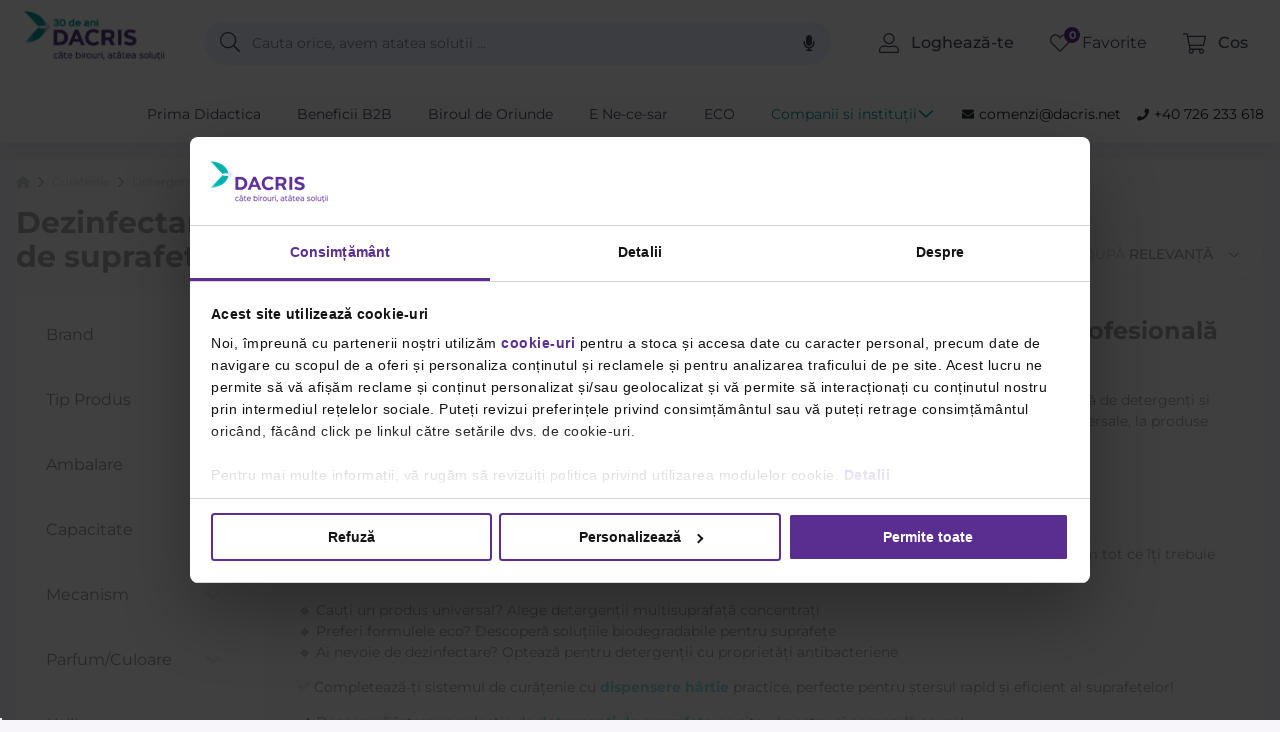

--- FILE ---
content_type: text/html; charset=utf-8
request_url: https://www.google.com/recaptcha/enterprise/anchor?ar=1&k=6LdV7CIpAAAAAPUrHXWlFArQ5hSiNQJk6Ja-vcYM&co=aHR0cHM6Ly93d3cuZGFjcmlzLm5ldDo0NDM.&hl=ro&v=PoyoqOPhxBO7pBk68S4YbpHZ&size=invisible&anchor-ms=20000&execute-ms=30000&cb=djdcpjg50b3r
body_size: 48793
content:
<!DOCTYPE HTML><html dir="ltr" lang="ro"><head><meta http-equiv="Content-Type" content="text/html; charset=UTF-8">
<meta http-equiv="X-UA-Compatible" content="IE=edge">
<title>reCAPTCHA</title>
<style type="text/css">
/* cyrillic-ext */
@font-face {
  font-family: 'Roboto';
  font-style: normal;
  font-weight: 400;
  font-stretch: 100%;
  src: url(//fonts.gstatic.com/s/roboto/v48/KFO7CnqEu92Fr1ME7kSn66aGLdTylUAMa3GUBHMdazTgWw.woff2) format('woff2');
  unicode-range: U+0460-052F, U+1C80-1C8A, U+20B4, U+2DE0-2DFF, U+A640-A69F, U+FE2E-FE2F;
}
/* cyrillic */
@font-face {
  font-family: 'Roboto';
  font-style: normal;
  font-weight: 400;
  font-stretch: 100%;
  src: url(//fonts.gstatic.com/s/roboto/v48/KFO7CnqEu92Fr1ME7kSn66aGLdTylUAMa3iUBHMdazTgWw.woff2) format('woff2');
  unicode-range: U+0301, U+0400-045F, U+0490-0491, U+04B0-04B1, U+2116;
}
/* greek-ext */
@font-face {
  font-family: 'Roboto';
  font-style: normal;
  font-weight: 400;
  font-stretch: 100%;
  src: url(//fonts.gstatic.com/s/roboto/v48/KFO7CnqEu92Fr1ME7kSn66aGLdTylUAMa3CUBHMdazTgWw.woff2) format('woff2');
  unicode-range: U+1F00-1FFF;
}
/* greek */
@font-face {
  font-family: 'Roboto';
  font-style: normal;
  font-weight: 400;
  font-stretch: 100%;
  src: url(//fonts.gstatic.com/s/roboto/v48/KFO7CnqEu92Fr1ME7kSn66aGLdTylUAMa3-UBHMdazTgWw.woff2) format('woff2');
  unicode-range: U+0370-0377, U+037A-037F, U+0384-038A, U+038C, U+038E-03A1, U+03A3-03FF;
}
/* math */
@font-face {
  font-family: 'Roboto';
  font-style: normal;
  font-weight: 400;
  font-stretch: 100%;
  src: url(//fonts.gstatic.com/s/roboto/v48/KFO7CnqEu92Fr1ME7kSn66aGLdTylUAMawCUBHMdazTgWw.woff2) format('woff2');
  unicode-range: U+0302-0303, U+0305, U+0307-0308, U+0310, U+0312, U+0315, U+031A, U+0326-0327, U+032C, U+032F-0330, U+0332-0333, U+0338, U+033A, U+0346, U+034D, U+0391-03A1, U+03A3-03A9, U+03B1-03C9, U+03D1, U+03D5-03D6, U+03F0-03F1, U+03F4-03F5, U+2016-2017, U+2034-2038, U+203C, U+2040, U+2043, U+2047, U+2050, U+2057, U+205F, U+2070-2071, U+2074-208E, U+2090-209C, U+20D0-20DC, U+20E1, U+20E5-20EF, U+2100-2112, U+2114-2115, U+2117-2121, U+2123-214F, U+2190, U+2192, U+2194-21AE, U+21B0-21E5, U+21F1-21F2, U+21F4-2211, U+2213-2214, U+2216-22FF, U+2308-230B, U+2310, U+2319, U+231C-2321, U+2336-237A, U+237C, U+2395, U+239B-23B7, U+23D0, U+23DC-23E1, U+2474-2475, U+25AF, U+25B3, U+25B7, U+25BD, U+25C1, U+25CA, U+25CC, U+25FB, U+266D-266F, U+27C0-27FF, U+2900-2AFF, U+2B0E-2B11, U+2B30-2B4C, U+2BFE, U+3030, U+FF5B, U+FF5D, U+1D400-1D7FF, U+1EE00-1EEFF;
}
/* symbols */
@font-face {
  font-family: 'Roboto';
  font-style: normal;
  font-weight: 400;
  font-stretch: 100%;
  src: url(//fonts.gstatic.com/s/roboto/v48/KFO7CnqEu92Fr1ME7kSn66aGLdTylUAMaxKUBHMdazTgWw.woff2) format('woff2');
  unicode-range: U+0001-000C, U+000E-001F, U+007F-009F, U+20DD-20E0, U+20E2-20E4, U+2150-218F, U+2190, U+2192, U+2194-2199, U+21AF, U+21E6-21F0, U+21F3, U+2218-2219, U+2299, U+22C4-22C6, U+2300-243F, U+2440-244A, U+2460-24FF, U+25A0-27BF, U+2800-28FF, U+2921-2922, U+2981, U+29BF, U+29EB, U+2B00-2BFF, U+4DC0-4DFF, U+FFF9-FFFB, U+10140-1018E, U+10190-1019C, U+101A0, U+101D0-101FD, U+102E0-102FB, U+10E60-10E7E, U+1D2C0-1D2D3, U+1D2E0-1D37F, U+1F000-1F0FF, U+1F100-1F1AD, U+1F1E6-1F1FF, U+1F30D-1F30F, U+1F315, U+1F31C, U+1F31E, U+1F320-1F32C, U+1F336, U+1F378, U+1F37D, U+1F382, U+1F393-1F39F, U+1F3A7-1F3A8, U+1F3AC-1F3AF, U+1F3C2, U+1F3C4-1F3C6, U+1F3CA-1F3CE, U+1F3D4-1F3E0, U+1F3ED, U+1F3F1-1F3F3, U+1F3F5-1F3F7, U+1F408, U+1F415, U+1F41F, U+1F426, U+1F43F, U+1F441-1F442, U+1F444, U+1F446-1F449, U+1F44C-1F44E, U+1F453, U+1F46A, U+1F47D, U+1F4A3, U+1F4B0, U+1F4B3, U+1F4B9, U+1F4BB, U+1F4BF, U+1F4C8-1F4CB, U+1F4D6, U+1F4DA, U+1F4DF, U+1F4E3-1F4E6, U+1F4EA-1F4ED, U+1F4F7, U+1F4F9-1F4FB, U+1F4FD-1F4FE, U+1F503, U+1F507-1F50B, U+1F50D, U+1F512-1F513, U+1F53E-1F54A, U+1F54F-1F5FA, U+1F610, U+1F650-1F67F, U+1F687, U+1F68D, U+1F691, U+1F694, U+1F698, U+1F6AD, U+1F6B2, U+1F6B9-1F6BA, U+1F6BC, U+1F6C6-1F6CF, U+1F6D3-1F6D7, U+1F6E0-1F6EA, U+1F6F0-1F6F3, U+1F6F7-1F6FC, U+1F700-1F7FF, U+1F800-1F80B, U+1F810-1F847, U+1F850-1F859, U+1F860-1F887, U+1F890-1F8AD, U+1F8B0-1F8BB, U+1F8C0-1F8C1, U+1F900-1F90B, U+1F93B, U+1F946, U+1F984, U+1F996, U+1F9E9, U+1FA00-1FA6F, U+1FA70-1FA7C, U+1FA80-1FA89, U+1FA8F-1FAC6, U+1FACE-1FADC, U+1FADF-1FAE9, U+1FAF0-1FAF8, U+1FB00-1FBFF;
}
/* vietnamese */
@font-face {
  font-family: 'Roboto';
  font-style: normal;
  font-weight: 400;
  font-stretch: 100%;
  src: url(//fonts.gstatic.com/s/roboto/v48/KFO7CnqEu92Fr1ME7kSn66aGLdTylUAMa3OUBHMdazTgWw.woff2) format('woff2');
  unicode-range: U+0102-0103, U+0110-0111, U+0128-0129, U+0168-0169, U+01A0-01A1, U+01AF-01B0, U+0300-0301, U+0303-0304, U+0308-0309, U+0323, U+0329, U+1EA0-1EF9, U+20AB;
}
/* latin-ext */
@font-face {
  font-family: 'Roboto';
  font-style: normal;
  font-weight: 400;
  font-stretch: 100%;
  src: url(//fonts.gstatic.com/s/roboto/v48/KFO7CnqEu92Fr1ME7kSn66aGLdTylUAMa3KUBHMdazTgWw.woff2) format('woff2');
  unicode-range: U+0100-02BA, U+02BD-02C5, U+02C7-02CC, U+02CE-02D7, U+02DD-02FF, U+0304, U+0308, U+0329, U+1D00-1DBF, U+1E00-1E9F, U+1EF2-1EFF, U+2020, U+20A0-20AB, U+20AD-20C0, U+2113, U+2C60-2C7F, U+A720-A7FF;
}
/* latin */
@font-face {
  font-family: 'Roboto';
  font-style: normal;
  font-weight: 400;
  font-stretch: 100%;
  src: url(//fonts.gstatic.com/s/roboto/v48/KFO7CnqEu92Fr1ME7kSn66aGLdTylUAMa3yUBHMdazQ.woff2) format('woff2');
  unicode-range: U+0000-00FF, U+0131, U+0152-0153, U+02BB-02BC, U+02C6, U+02DA, U+02DC, U+0304, U+0308, U+0329, U+2000-206F, U+20AC, U+2122, U+2191, U+2193, U+2212, U+2215, U+FEFF, U+FFFD;
}
/* cyrillic-ext */
@font-face {
  font-family: 'Roboto';
  font-style: normal;
  font-weight: 500;
  font-stretch: 100%;
  src: url(//fonts.gstatic.com/s/roboto/v48/KFO7CnqEu92Fr1ME7kSn66aGLdTylUAMa3GUBHMdazTgWw.woff2) format('woff2');
  unicode-range: U+0460-052F, U+1C80-1C8A, U+20B4, U+2DE0-2DFF, U+A640-A69F, U+FE2E-FE2F;
}
/* cyrillic */
@font-face {
  font-family: 'Roboto';
  font-style: normal;
  font-weight: 500;
  font-stretch: 100%;
  src: url(//fonts.gstatic.com/s/roboto/v48/KFO7CnqEu92Fr1ME7kSn66aGLdTylUAMa3iUBHMdazTgWw.woff2) format('woff2');
  unicode-range: U+0301, U+0400-045F, U+0490-0491, U+04B0-04B1, U+2116;
}
/* greek-ext */
@font-face {
  font-family: 'Roboto';
  font-style: normal;
  font-weight: 500;
  font-stretch: 100%;
  src: url(//fonts.gstatic.com/s/roboto/v48/KFO7CnqEu92Fr1ME7kSn66aGLdTylUAMa3CUBHMdazTgWw.woff2) format('woff2');
  unicode-range: U+1F00-1FFF;
}
/* greek */
@font-face {
  font-family: 'Roboto';
  font-style: normal;
  font-weight: 500;
  font-stretch: 100%;
  src: url(//fonts.gstatic.com/s/roboto/v48/KFO7CnqEu92Fr1ME7kSn66aGLdTylUAMa3-UBHMdazTgWw.woff2) format('woff2');
  unicode-range: U+0370-0377, U+037A-037F, U+0384-038A, U+038C, U+038E-03A1, U+03A3-03FF;
}
/* math */
@font-face {
  font-family: 'Roboto';
  font-style: normal;
  font-weight: 500;
  font-stretch: 100%;
  src: url(//fonts.gstatic.com/s/roboto/v48/KFO7CnqEu92Fr1ME7kSn66aGLdTylUAMawCUBHMdazTgWw.woff2) format('woff2');
  unicode-range: U+0302-0303, U+0305, U+0307-0308, U+0310, U+0312, U+0315, U+031A, U+0326-0327, U+032C, U+032F-0330, U+0332-0333, U+0338, U+033A, U+0346, U+034D, U+0391-03A1, U+03A3-03A9, U+03B1-03C9, U+03D1, U+03D5-03D6, U+03F0-03F1, U+03F4-03F5, U+2016-2017, U+2034-2038, U+203C, U+2040, U+2043, U+2047, U+2050, U+2057, U+205F, U+2070-2071, U+2074-208E, U+2090-209C, U+20D0-20DC, U+20E1, U+20E5-20EF, U+2100-2112, U+2114-2115, U+2117-2121, U+2123-214F, U+2190, U+2192, U+2194-21AE, U+21B0-21E5, U+21F1-21F2, U+21F4-2211, U+2213-2214, U+2216-22FF, U+2308-230B, U+2310, U+2319, U+231C-2321, U+2336-237A, U+237C, U+2395, U+239B-23B7, U+23D0, U+23DC-23E1, U+2474-2475, U+25AF, U+25B3, U+25B7, U+25BD, U+25C1, U+25CA, U+25CC, U+25FB, U+266D-266F, U+27C0-27FF, U+2900-2AFF, U+2B0E-2B11, U+2B30-2B4C, U+2BFE, U+3030, U+FF5B, U+FF5D, U+1D400-1D7FF, U+1EE00-1EEFF;
}
/* symbols */
@font-face {
  font-family: 'Roboto';
  font-style: normal;
  font-weight: 500;
  font-stretch: 100%;
  src: url(//fonts.gstatic.com/s/roboto/v48/KFO7CnqEu92Fr1ME7kSn66aGLdTylUAMaxKUBHMdazTgWw.woff2) format('woff2');
  unicode-range: U+0001-000C, U+000E-001F, U+007F-009F, U+20DD-20E0, U+20E2-20E4, U+2150-218F, U+2190, U+2192, U+2194-2199, U+21AF, U+21E6-21F0, U+21F3, U+2218-2219, U+2299, U+22C4-22C6, U+2300-243F, U+2440-244A, U+2460-24FF, U+25A0-27BF, U+2800-28FF, U+2921-2922, U+2981, U+29BF, U+29EB, U+2B00-2BFF, U+4DC0-4DFF, U+FFF9-FFFB, U+10140-1018E, U+10190-1019C, U+101A0, U+101D0-101FD, U+102E0-102FB, U+10E60-10E7E, U+1D2C0-1D2D3, U+1D2E0-1D37F, U+1F000-1F0FF, U+1F100-1F1AD, U+1F1E6-1F1FF, U+1F30D-1F30F, U+1F315, U+1F31C, U+1F31E, U+1F320-1F32C, U+1F336, U+1F378, U+1F37D, U+1F382, U+1F393-1F39F, U+1F3A7-1F3A8, U+1F3AC-1F3AF, U+1F3C2, U+1F3C4-1F3C6, U+1F3CA-1F3CE, U+1F3D4-1F3E0, U+1F3ED, U+1F3F1-1F3F3, U+1F3F5-1F3F7, U+1F408, U+1F415, U+1F41F, U+1F426, U+1F43F, U+1F441-1F442, U+1F444, U+1F446-1F449, U+1F44C-1F44E, U+1F453, U+1F46A, U+1F47D, U+1F4A3, U+1F4B0, U+1F4B3, U+1F4B9, U+1F4BB, U+1F4BF, U+1F4C8-1F4CB, U+1F4D6, U+1F4DA, U+1F4DF, U+1F4E3-1F4E6, U+1F4EA-1F4ED, U+1F4F7, U+1F4F9-1F4FB, U+1F4FD-1F4FE, U+1F503, U+1F507-1F50B, U+1F50D, U+1F512-1F513, U+1F53E-1F54A, U+1F54F-1F5FA, U+1F610, U+1F650-1F67F, U+1F687, U+1F68D, U+1F691, U+1F694, U+1F698, U+1F6AD, U+1F6B2, U+1F6B9-1F6BA, U+1F6BC, U+1F6C6-1F6CF, U+1F6D3-1F6D7, U+1F6E0-1F6EA, U+1F6F0-1F6F3, U+1F6F7-1F6FC, U+1F700-1F7FF, U+1F800-1F80B, U+1F810-1F847, U+1F850-1F859, U+1F860-1F887, U+1F890-1F8AD, U+1F8B0-1F8BB, U+1F8C0-1F8C1, U+1F900-1F90B, U+1F93B, U+1F946, U+1F984, U+1F996, U+1F9E9, U+1FA00-1FA6F, U+1FA70-1FA7C, U+1FA80-1FA89, U+1FA8F-1FAC6, U+1FACE-1FADC, U+1FADF-1FAE9, U+1FAF0-1FAF8, U+1FB00-1FBFF;
}
/* vietnamese */
@font-face {
  font-family: 'Roboto';
  font-style: normal;
  font-weight: 500;
  font-stretch: 100%;
  src: url(//fonts.gstatic.com/s/roboto/v48/KFO7CnqEu92Fr1ME7kSn66aGLdTylUAMa3OUBHMdazTgWw.woff2) format('woff2');
  unicode-range: U+0102-0103, U+0110-0111, U+0128-0129, U+0168-0169, U+01A0-01A1, U+01AF-01B0, U+0300-0301, U+0303-0304, U+0308-0309, U+0323, U+0329, U+1EA0-1EF9, U+20AB;
}
/* latin-ext */
@font-face {
  font-family: 'Roboto';
  font-style: normal;
  font-weight: 500;
  font-stretch: 100%;
  src: url(//fonts.gstatic.com/s/roboto/v48/KFO7CnqEu92Fr1ME7kSn66aGLdTylUAMa3KUBHMdazTgWw.woff2) format('woff2');
  unicode-range: U+0100-02BA, U+02BD-02C5, U+02C7-02CC, U+02CE-02D7, U+02DD-02FF, U+0304, U+0308, U+0329, U+1D00-1DBF, U+1E00-1E9F, U+1EF2-1EFF, U+2020, U+20A0-20AB, U+20AD-20C0, U+2113, U+2C60-2C7F, U+A720-A7FF;
}
/* latin */
@font-face {
  font-family: 'Roboto';
  font-style: normal;
  font-weight: 500;
  font-stretch: 100%;
  src: url(//fonts.gstatic.com/s/roboto/v48/KFO7CnqEu92Fr1ME7kSn66aGLdTylUAMa3yUBHMdazQ.woff2) format('woff2');
  unicode-range: U+0000-00FF, U+0131, U+0152-0153, U+02BB-02BC, U+02C6, U+02DA, U+02DC, U+0304, U+0308, U+0329, U+2000-206F, U+20AC, U+2122, U+2191, U+2193, U+2212, U+2215, U+FEFF, U+FFFD;
}
/* cyrillic-ext */
@font-face {
  font-family: 'Roboto';
  font-style: normal;
  font-weight: 900;
  font-stretch: 100%;
  src: url(//fonts.gstatic.com/s/roboto/v48/KFO7CnqEu92Fr1ME7kSn66aGLdTylUAMa3GUBHMdazTgWw.woff2) format('woff2');
  unicode-range: U+0460-052F, U+1C80-1C8A, U+20B4, U+2DE0-2DFF, U+A640-A69F, U+FE2E-FE2F;
}
/* cyrillic */
@font-face {
  font-family: 'Roboto';
  font-style: normal;
  font-weight: 900;
  font-stretch: 100%;
  src: url(//fonts.gstatic.com/s/roboto/v48/KFO7CnqEu92Fr1ME7kSn66aGLdTylUAMa3iUBHMdazTgWw.woff2) format('woff2');
  unicode-range: U+0301, U+0400-045F, U+0490-0491, U+04B0-04B1, U+2116;
}
/* greek-ext */
@font-face {
  font-family: 'Roboto';
  font-style: normal;
  font-weight: 900;
  font-stretch: 100%;
  src: url(//fonts.gstatic.com/s/roboto/v48/KFO7CnqEu92Fr1ME7kSn66aGLdTylUAMa3CUBHMdazTgWw.woff2) format('woff2');
  unicode-range: U+1F00-1FFF;
}
/* greek */
@font-face {
  font-family: 'Roboto';
  font-style: normal;
  font-weight: 900;
  font-stretch: 100%;
  src: url(//fonts.gstatic.com/s/roboto/v48/KFO7CnqEu92Fr1ME7kSn66aGLdTylUAMa3-UBHMdazTgWw.woff2) format('woff2');
  unicode-range: U+0370-0377, U+037A-037F, U+0384-038A, U+038C, U+038E-03A1, U+03A3-03FF;
}
/* math */
@font-face {
  font-family: 'Roboto';
  font-style: normal;
  font-weight: 900;
  font-stretch: 100%;
  src: url(//fonts.gstatic.com/s/roboto/v48/KFO7CnqEu92Fr1ME7kSn66aGLdTylUAMawCUBHMdazTgWw.woff2) format('woff2');
  unicode-range: U+0302-0303, U+0305, U+0307-0308, U+0310, U+0312, U+0315, U+031A, U+0326-0327, U+032C, U+032F-0330, U+0332-0333, U+0338, U+033A, U+0346, U+034D, U+0391-03A1, U+03A3-03A9, U+03B1-03C9, U+03D1, U+03D5-03D6, U+03F0-03F1, U+03F4-03F5, U+2016-2017, U+2034-2038, U+203C, U+2040, U+2043, U+2047, U+2050, U+2057, U+205F, U+2070-2071, U+2074-208E, U+2090-209C, U+20D0-20DC, U+20E1, U+20E5-20EF, U+2100-2112, U+2114-2115, U+2117-2121, U+2123-214F, U+2190, U+2192, U+2194-21AE, U+21B0-21E5, U+21F1-21F2, U+21F4-2211, U+2213-2214, U+2216-22FF, U+2308-230B, U+2310, U+2319, U+231C-2321, U+2336-237A, U+237C, U+2395, U+239B-23B7, U+23D0, U+23DC-23E1, U+2474-2475, U+25AF, U+25B3, U+25B7, U+25BD, U+25C1, U+25CA, U+25CC, U+25FB, U+266D-266F, U+27C0-27FF, U+2900-2AFF, U+2B0E-2B11, U+2B30-2B4C, U+2BFE, U+3030, U+FF5B, U+FF5D, U+1D400-1D7FF, U+1EE00-1EEFF;
}
/* symbols */
@font-face {
  font-family: 'Roboto';
  font-style: normal;
  font-weight: 900;
  font-stretch: 100%;
  src: url(//fonts.gstatic.com/s/roboto/v48/KFO7CnqEu92Fr1ME7kSn66aGLdTylUAMaxKUBHMdazTgWw.woff2) format('woff2');
  unicode-range: U+0001-000C, U+000E-001F, U+007F-009F, U+20DD-20E0, U+20E2-20E4, U+2150-218F, U+2190, U+2192, U+2194-2199, U+21AF, U+21E6-21F0, U+21F3, U+2218-2219, U+2299, U+22C4-22C6, U+2300-243F, U+2440-244A, U+2460-24FF, U+25A0-27BF, U+2800-28FF, U+2921-2922, U+2981, U+29BF, U+29EB, U+2B00-2BFF, U+4DC0-4DFF, U+FFF9-FFFB, U+10140-1018E, U+10190-1019C, U+101A0, U+101D0-101FD, U+102E0-102FB, U+10E60-10E7E, U+1D2C0-1D2D3, U+1D2E0-1D37F, U+1F000-1F0FF, U+1F100-1F1AD, U+1F1E6-1F1FF, U+1F30D-1F30F, U+1F315, U+1F31C, U+1F31E, U+1F320-1F32C, U+1F336, U+1F378, U+1F37D, U+1F382, U+1F393-1F39F, U+1F3A7-1F3A8, U+1F3AC-1F3AF, U+1F3C2, U+1F3C4-1F3C6, U+1F3CA-1F3CE, U+1F3D4-1F3E0, U+1F3ED, U+1F3F1-1F3F3, U+1F3F5-1F3F7, U+1F408, U+1F415, U+1F41F, U+1F426, U+1F43F, U+1F441-1F442, U+1F444, U+1F446-1F449, U+1F44C-1F44E, U+1F453, U+1F46A, U+1F47D, U+1F4A3, U+1F4B0, U+1F4B3, U+1F4B9, U+1F4BB, U+1F4BF, U+1F4C8-1F4CB, U+1F4D6, U+1F4DA, U+1F4DF, U+1F4E3-1F4E6, U+1F4EA-1F4ED, U+1F4F7, U+1F4F9-1F4FB, U+1F4FD-1F4FE, U+1F503, U+1F507-1F50B, U+1F50D, U+1F512-1F513, U+1F53E-1F54A, U+1F54F-1F5FA, U+1F610, U+1F650-1F67F, U+1F687, U+1F68D, U+1F691, U+1F694, U+1F698, U+1F6AD, U+1F6B2, U+1F6B9-1F6BA, U+1F6BC, U+1F6C6-1F6CF, U+1F6D3-1F6D7, U+1F6E0-1F6EA, U+1F6F0-1F6F3, U+1F6F7-1F6FC, U+1F700-1F7FF, U+1F800-1F80B, U+1F810-1F847, U+1F850-1F859, U+1F860-1F887, U+1F890-1F8AD, U+1F8B0-1F8BB, U+1F8C0-1F8C1, U+1F900-1F90B, U+1F93B, U+1F946, U+1F984, U+1F996, U+1F9E9, U+1FA00-1FA6F, U+1FA70-1FA7C, U+1FA80-1FA89, U+1FA8F-1FAC6, U+1FACE-1FADC, U+1FADF-1FAE9, U+1FAF0-1FAF8, U+1FB00-1FBFF;
}
/* vietnamese */
@font-face {
  font-family: 'Roboto';
  font-style: normal;
  font-weight: 900;
  font-stretch: 100%;
  src: url(//fonts.gstatic.com/s/roboto/v48/KFO7CnqEu92Fr1ME7kSn66aGLdTylUAMa3OUBHMdazTgWw.woff2) format('woff2');
  unicode-range: U+0102-0103, U+0110-0111, U+0128-0129, U+0168-0169, U+01A0-01A1, U+01AF-01B0, U+0300-0301, U+0303-0304, U+0308-0309, U+0323, U+0329, U+1EA0-1EF9, U+20AB;
}
/* latin-ext */
@font-face {
  font-family: 'Roboto';
  font-style: normal;
  font-weight: 900;
  font-stretch: 100%;
  src: url(//fonts.gstatic.com/s/roboto/v48/KFO7CnqEu92Fr1ME7kSn66aGLdTylUAMa3KUBHMdazTgWw.woff2) format('woff2');
  unicode-range: U+0100-02BA, U+02BD-02C5, U+02C7-02CC, U+02CE-02D7, U+02DD-02FF, U+0304, U+0308, U+0329, U+1D00-1DBF, U+1E00-1E9F, U+1EF2-1EFF, U+2020, U+20A0-20AB, U+20AD-20C0, U+2113, U+2C60-2C7F, U+A720-A7FF;
}
/* latin */
@font-face {
  font-family: 'Roboto';
  font-style: normal;
  font-weight: 900;
  font-stretch: 100%;
  src: url(//fonts.gstatic.com/s/roboto/v48/KFO7CnqEu92Fr1ME7kSn66aGLdTylUAMa3yUBHMdazQ.woff2) format('woff2');
  unicode-range: U+0000-00FF, U+0131, U+0152-0153, U+02BB-02BC, U+02C6, U+02DA, U+02DC, U+0304, U+0308, U+0329, U+2000-206F, U+20AC, U+2122, U+2191, U+2193, U+2212, U+2215, U+FEFF, U+FFFD;
}

</style>
<link rel="stylesheet" type="text/css" href="https://www.gstatic.com/recaptcha/releases/PoyoqOPhxBO7pBk68S4YbpHZ/styles__ltr.css">
<script nonce="l8t_tcq6Dk2oTOKG4-m2cw" type="text/javascript">window['__recaptcha_api'] = 'https://www.google.com/recaptcha/enterprise/';</script>
<script type="text/javascript" src="https://www.gstatic.com/recaptcha/releases/PoyoqOPhxBO7pBk68S4YbpHZ/recaptcha__ro.js" nonce="l8t_tcq6Dk2oTOKG4-m2cw">
      
    </script></head>
<body><div id="rc-anchor-alert" class="rc-anchor-alert"></div>
<input type="hidden" id="recaptcha-token" value="[base64]">
<script type="text/javascript" nonce="l8t_tcq6Dk2oTOKG4-m2cw">
      recaptcha.anchor.Main.init("[\x22ainput\x22,[\x22bgdata\x22,\x22\x22,\[base64]/[base64]/[base64]/[base64]/cjw8ejpyPj4+eil9Y2F0Y2gobCl7dGhyb3cgbDt9fSxIPWZ1bmN0aW9uKHcsdCx6KXtpZih3PT0xOTR8fHc9PTIwOCl0LnZbd10/dC52W3ddLmNvbmNhdCh6KTp0LnZbd109b2Yoeix0KTtlbHNle2lmKHQuYkImJnchPTMxNylyZXR1cm47dz09NjZ8fHc9PTEyMnx8dz09NDcwfHx3PT00NHx8dz09NDE2fHx3PT0zOTd8fHc9PTQyMXx8dz09Njh8fHc9PTcwfHx3PT0xODQ/[base64]/[base64]/[base64]/bmV3IGRbVl0oSlswXSk6cD09Mj9uZXcgZFtWXShKWzBdLEpbMV0pOnA9PTM/bmV3IGRbVl0oSlswXSxKWzFdLEpbMl0pOnA9PTQ/[base64]/[base64]/[base64]/[base64]\x22,\[base64]\\u003d\\u003d\x22,\[base64]/woPDqMO5woQnwp/DmMKhwrbCkMKyVT4TwobChlHDgkAiwqvCi8KjwpY/E8Kjw5dcGMKqwrMMFsKvwqDCpcKmXMOkFcKTw4nCnUrDnMKdw6onQcOrKsK/RcOCw6nCrcOYPcOyYwfDmiQsw7Ffw6LDqMOYAcO4EMOYEsOKH3oWRQPCiQjCm8KVCDBew6cQw7PDlUNaDxLCvipmZsOLFMO7w4nDqsOEwqnCtATCtnTDil9Jw63CtifCn8Oywp3Dkg/DpcKlwpdlw4Nvw60Mw7oqOQbCsgfDtUoXw4HCixtMG8OMwrEEwo5pN8KVw7zCnMOqIMKtwrjDtBPCijTCvjjDhsKzGgE+wql5fWIOwprDrGoRIBXCg8KLK8KZJUHDscOwV8O9a8KCU1XDsRHCvMOzRVU2bsOpV8KBwrnDlHHDo2UQwp7DlMOXcMO/w43Cj1PDl8OTw6vDo8KOPsO+wo7DhQRFw49sM8Kjw7bDl2diQGPDmAtow5vCnsKodMOBw4zDk8KcPMKkw7RIQsOxYMKHFcKrGkwUwolpwrlwwpRcwqHDsnRCwrpfUW7Cvmgjwo7DuMOwCQw/W2F5YxbDlMOwwpXDrC54w6MuDxp+JmBywpQZS1InP10FOVHClD55w7fDtyDClMKlw43CrEF1PkUbwrTDmHXCnMO1w7ZNw7Z5w6XDn8Kuwrc/WDrCo8KnwoIawpp3wqrCjsKiw5rDimRZazBMw6JFG0AvRCPDqMKKwqt4a3lWc24Lwr3CnGnDk3zDlgjCtj/Do8KJQCoFw67DtB1Uw47Cv8OYAhfDv8OXeMK5wrZ3SsKOw6pVOBbDhG7DnV/[base64]/DglLCu8OrwrvDnzISw6fCnsKkLEdUwooEw5M3HT3Dl3RuFcOFwpNzwpfDmDtLwp1jZMOJc8O2wo7CucKpwojCj2sOwod5wp7Co8O3wrHDmGbDs8OIMMKJwpzCpzdWD2UEPDHDmMK1wo1jw6tbwq8iacKjMcKgwqDDnifCvioqw7RzO2/Dl8K6wrtyKVloC8K3wr4+QsOyU2Ftw6Qswp5lLyTCnsO5w4LCgcOSATRsw5bDt8KswrnDjSjDtknDj3/[base64]/Dq1/DsMKEw5HDvMOTFcOTw73Cs8OgwonCnx45wogXQcKMwosjwpUew7rDosOySXjCn37CjncMwr0VN8Ohwp3DosO6W8Obw4vDlMK0w65VGgnDo8OhwozCpsOVPEPDgG0owo7Dpy0sw7bCqXDColJCfV5lY8OeOGlSVFXCv03Cv8O+wp7CjMOYF1fCo0/CphgNUivCr8Ojw7RZwoxYwrBzw7NrYADCqn/DnsOCecOiKcKsNCEkwprDvngKw4PCskXCkMOCHsOccFrDk8OHwqHCjcKEw64rwpLCisOEw67CnkpNwo4rH1TDhcK/[base64]/[base64]/CnsKgVWTDlsKpYcKcAcKFw5NfJsOaaUPDtsKdNyfDp8OUw7PDh8O+FcKHw5DDlXDCoMOfXMK/wrVwGgHDpMKTLsK4wpYmwpVnw5gTGMK1XzJTwph4w4M+PMKEw4PDt1AMV8OKZAUawqnDr8OjwrEnw4oBw6E9wq7Do8KBdcOeHcKgwotMwonDkV3CmcKETUR/ZcOxScKlbkwQc0HChsOIdsKxw6AjF8Klwr5swrFWwr1JT8OTwqbCnMOZwpQWMsKmScOeRDDDi8KCwo3DvMKQw6LCh1BCXcOiwpnCtncSw4/DmsOLAcOOwrrChcOTZnVOwpLCqTULw6LCqMKDYGs8S8O6RBTCqcOQwpnDvip2EcKsL1bDuMKVcyo6YsOlZU5vw4rDum0DwoQwLDfDj8OpwpjDk8Oow47DgcOPSsOSw6fCqMKaasO7w5/CtsOdwr3CtGJLP8OGwqDDrsKXw7YsDWYmb8ORw4jDlxtww7JOw7/Dq0B+wqDDmULCucKlw6bCj8OewpLCkcKbI8O3IMK1cMOqw6J1wr1+w6hSw53DhsOGw4UAQ8KwTnHCnnnDjx/[base64]/KsOCwpPCqmI2DMOLIX7Dv8KkdXzCpn9nJGzDsDXChmPDmsKbw58+wpAOGDHDmAM3wp/ChsKZw4FqUMK1ZiPDoz3DgMOfw6Aec8Osw7FwXsONwrfCv8Kqw5DDg8KywoJLw6cpXMOawqIBwqLClmJ8GsOww6rCv31dwpHCpsOzICV8w6d0wrDCt8KXwq8yDMOww6kUwp/[base64]/ChjZJI8OjaW/CmcOhaMKtccO4w7lMw4ppR8ObP8OlFMOKw5nDgMKOw4fChsOhLDbCj8KzwqIgw5zDrG5cwqMtwpjDoxgjwpTCp2NKwr/DsMKXEhEFG8O+w7hdaA7DqWfCgcKcwq8dw4rCoHfDt8K5w6YlQQEHwqENw4jClcKXb8O7w5bDtsKtwqwhw4jCosOLw6slJ8K7wrxVw43CkxgoEwYAwovDkXYXwq7CjsK7DsOCwq5KMsO4WcOMwrA3wpDDlsOiwoDDiz/[base64]/bB8ww4tDeMOfwqbCvVfCiMKnwoPCj8KBIjnDnhDCusKgaMO/[base64]/CjsOqTRHDi23CiGwAEsKtwo3ClcOUwpNWw74QwolAR8KyDcK6TcKxw5J3QMOMw4FNMgbCgsOiMMKWwq/[base64]/[base64]/[base64]/[base64]/[base64]/aArDrFjDvMOKwoA9fQvClsKuw7PCvsKZDsKuw7YlCUTCr20RCBTDnsOnFhLDu0HDpAVdwqApWybCrkcqw5jDsgotwq/Dg8O0w5vCiR/Do8KPw5MbwonDlMOmw6wAw41Lw47DgD3CscO8FHM7VMKMEi8/EsOXw4LCmsO8w5XDm8KYw5/Cp8O8dELCqMKYwqzCoMO9YksXw50lagh2ZsOZbcOIHsK3wopXw6BVKhMOwp/DolBQwrw+w6XCrAs6wpTCksK1wqXCjQh8XRxWWSbCsMOsAgMTwp0hYsOIw4heDMOILsKqw57DkQnDgsOiw5TCgSlxwrvDhwbCqcKZY8KOw73Ctw9Bw6tAAcOLw61kXkDCr2AadsOmwojCq8OJw7DDsSpMwooFGyrDvBDCnFDDvcOWSg8jw4bCj8Knw4/Cu8OGwp3DlMOEXE/CjMKrwobDrH83wqLCl13DtMOrYcKjwr3DkcKxaT/CrGbCr8OhU8KFwoTDuDl+w7jCu8Klwr95D8OUF1nCvsOnaWdwwp3CthRtGsORwpNlPcKtw5Jcw44fw4sdwrMsVcKhw6LDnsK8wrTDm8KHLWzDr0DDvR/[base64]/GCMDTsO8w6daw4kWwo3Dn8KUb2ZDw6gqa8OXwqpUw6nCr2vCpkTCgFEFwqzCi392w7dQGm/[base64]/ChUrCisOewqs2w4keEcK9e8OHW8K5w7p9TjrCjMKqw4dzZsOwRTDCiMKrw6DDkMOiTDbCmjEGSMKDw5TCnUHCg1fChAPCgMKoGcOGw61cCMOfcA40FsOnw4zDssKMw4dLCGfDmsO9wq7DoEbDsUDDvmNnY8O4esOZwo/[base64]/NQnDjGLCjMKXYSbDg8K8wrXCncOtfsOTWsO9IMK+YRXDtMKCZjoZwoxxO8Orw5Aiwo/CrMK4EjkGwqogfsO4b8K5VWXDv37DisOyPMOcc8KsdsK+YyJKwrUWw5g4wrlgIcOXw7fCuGvDoMO/w6XCnMK9w7bDi8Kiw6jCscOww6vDtiJsUn0Wc8KuwpsTZWzDnDXDoDfChcKyEsKlw4ApfsKrFMKiUsKKXXRpKsOmB1FrbEDCmCHCpydoKcOBw4vDtsOvwrQxEGnDln0XwrbDvDHDgF93w7/DtsOZCSLDixDCt8KnDjfDoyDCmMOHC8O6GcKew5DDnsKewrErw53CusOdfgbCqiXCn0nCnEgjw7HDhFEHZHYSC8Otd8K3w4fDnsKLHsOkwoEJd8OWwpnCg8OVw7rDnMKBw4TCtifCoQrDqHRgOFTDmDXCn1LClMOALcOqX2YhN1/ClMORFE3DmMOIw4fDvsODRwQNwrHDrTTDjcO4wq1/[base64]/w5tGw5XDo8OULwt2w6NQw7/CjW/DhEnDhWPDn24Mw6F9KMK+emHDjjBYe3AoF8KWwpDCsgxyw43DjsK0w4vCjn1pIVcSw5rDsErDvQY7IipmXMKFwqgda8Kuw4rDuRgEEMOxwrbCi8KAScOWC8OnwrpdZcOGABNwYsO1w6HCi8Kpw6tkwp87X2/[base64]/DmsKWw6nCqW7DkHnCgMOwdTJBw5DCmn/CngHCgWMqKMK2G8KpAUbCpMKNwo7Dn8O5WlPCgjYHFcOSSMOpwopkw6HDg8OwGcKVw5HCuRHClzrCklIvUcKBVC10w5LCkRhuacOHwr7Ch1LDsz00woNLwr4xKxXCsXbDi2TDjCrDqXfDoTjDt8OwwoM1w4pkw5vDiE1Kwrt/wpXCu3rDocK7w6vDgcOjRsOJwqFEEEMtwoTCs8KGwoIsw4LDtsOMGQDCuFPCsUDCp8KmTMODw7Q2w61ewpIuw7M7w4JOw4jDusKvc8OjwpTDjMKiUcKnSsKgbsK1CsO9w5bCv3MIw6Ydwp4uworDj3rDoGDCnAvDhzXDpQ7CmwdcfkYtwr/CowvDrcOzDDU/DwLDqcO5ZyLDrmXDlRDCpsKdw5nDtMKUJVjDixU8wps/[base64]/[base64]/ChcOMSg5sTcOQAlnDuMKww4DDgA3CqcKucFJKw5xgwplwbADCuA3DkMOIw6ILw4vCjR3DsAxhwrHDv0NZGEQ4wpx/wrrDn8K2wrQow4MfeMO4VSJFK1IDWzPCkMOyw6JKwpBmw4TCg8K2a8KwNcKuXW3Ch23CtcOufRhiFTl4wqdxITzCicK8Z8KKw7DDr1zCtsOYw4XDi8Klw4/DvTDDnsK0SXfDh8KGwrzDg8K9w7XDgsOmOA7Cm0bDisOQw5LCvMOWXMKLw7PDtkoMAx0dQcOrcVRcEMO3AcOsK0RswrnCpsOydsKHVEQ6w4DDv00WwqEXBcKqwqHDu3Mvw4MUKcOyw4jCp8O9wo/Cl8KVBsObWBByUjLDtMOwwrwSwrBtTW4Aw6TDsF3ChsK+w4zDscOXwqbCgMORwpQAX8KaAj3CrGzDuMOfwp4kMcO8OAjChBrDmcO3w6TDjsKeQR/CosKMCQXCinYVeMOAwrHDr8Kpw74XH29saUHChsKaw6EedsKhBnXDgsKnaQbCgcKow7siZsKYB8KgW8KIOcOVwoRmwo/CnCJfwqIFw5vCjhZIwojCsWMBwobDvWJMLsO8wq92w5nDtVfCgGMiwrrChcOPwq/[base64]/[base64]/Dlngxw7zDlMKvw7VPTGDCkD7CsMKzK8KHw7PDsUo7Y8Okwp/DqMO2Nkg0w47Ds8OQQMKWwrPDuTnDpmsWbsK8wrXDrsOnUsKywr9zwoZOI3LDtcKsZB0/FEHCnQHCjsKSw5TChcO6w5jCmMOGUcKxw7PDkCHDhSjDpWIPwqvDrcO/[base64]/DqMOLMTsPZcK8w6TDusOWw6xWZCMewrZaHEPCuSbDlcOXw4vCnsKcW8K9RCjDmXs0w4kOw4Jlwq/CuxLDk8O5RxDDqVHDrsKiw6zDpxbDlHXCs8O3wr5nBw3CtnQKwp1sw4pXw7NoEcOVPCNVw7DCusKTw7/[base64]/CjAvCpUFjccOUZcKCwpvCm8OTwoHCvsOlSHfDiMOmPmTDpyNseml1wrJMwos9wrTCmsKlwrPDo8OVwooacAPDs1w6w6TCqcK7KBxrw4UFw5Bcw7/CtsKKw4HDm8OLThJhwok3wptiZjHCqcK7w5gowqZlwpNwYQbDiMKWFzA6Lg3CrcOdOMOkwrfDgsO1YcK/w6QLE8KMwoZDwp7CgcK2XGNiwq8Lw7Nnwpk+w6TDtsK4c8KlwpFwWTfCu2EvwpEWfz8Kwqsww7/DgMK6wovCi8Kvwr86wqAFT1TDmMOQw5PDvjzCmcO9d8Ktw6vCgMKxa8K8PMORfxTDl8KKTUjDucKuN8ObblXCiMO0dsKew5FUUcKYw6bCqHZVw606fC4twp3Dq3jCisOswpvDvcKiIClKw7zDlsOlwpfCj3rCpzR7wrtse8OEbMOUwoHCoMKEwrjCuH7CtMO/aMKbJ8KOwqjDr2VETRx7R8KOKsKGHsOwwoLCjMOJw6paw5huw5XCuyItwrLCiG7DpXXDh0DCkjQHw5vCncKKFcKhw5pNLTZ4w4bCrsO/BWvCsVYRwrUgw6FdGMK/[base64]/Dm8OdBsKIeMORw7pwwoHDj8Ofw4vDh2IzLcOdwohjw67DgXErw6/DlRHDsMKrwqMmwrfDtRLDtjdDw7Z3aMKDw6rCjQnDvMK/wrLDn8O1w54/LcOgwqYRFMKxUMKGRMKow7vDtCBKwrdKamcECmobUijDgcKVKB7DisOWfsOnwrjCpyfDj8K7XDoLIcOeahUUR8OGFT/DlC5aEcKRw5fDqMKFEEnCt23DtsOlw53Cs8KDZ8Oxw4PCml3DocK+wrw2w4IaEw7CnTkDwoMmwowfIh1DwrLCq8O2J8OADAnDgWkWw5jDpcOdwoTCvx4dw7bCisKIesKqLzZFTETDkSJTS8KWwo/DhxAsGk5ScSPCsxfDrjwWw7NDa1jCuRrDnGJDI8Ofw7/Cm1zCh8OraU9tw7tPRmdMw4bDlMOjw6A5w4Emw7xCwrnDqBsPKE/CjU44bMKQHMOjwprDozPChDfCpSUpV8KrwqBxChbCvMOhwrHDnADCrMOWw4/Dt0d4ACLDuC3DnMKnwrZzw47Cq3lewrHDqnt5w4bDhXkdM8KedcKcIMKWwrdWw7fDpMOzNXnDhx/CjTHCkHLDuEPDh33DoQfCtMKgDcK/[base64]/[base64]/[base64]/CozwqNmXDiS3Cj8OCwq7CqcKjw5ggasOOWMOnw6vDsyjCjm/Cn1fDokHDvmXCn8Krw7lvwq58w7FITAzCoMOiwq3DlsKKw6TCjnzDrMK7w5dzPw4WwrY8w4k/aQTCkMO6w6gxw6VaFBPDt8KPMcK4T1QiwoZtG3XCn8KNwoPDqMOgVFXCklrCoMO2UcOafcKVwpTDmMKIWUFIwrTCg8KVCsKtDzTDuFjCnsORw79SBG3Dgg/ClcOyw5nDvVkib8OWw5kpw48QwrktTBtLKDAZw5rDugJVIMKFwrRIw5tlwrTDpsKpw5fCrC8uwpMQwrocYVFVwqxdwp8ow7zDqQw0w4bCmcOkw5NSXsOnf8OuwqY6wprCjhzDh8KSw5bDosK/wrglScOqw4EHWsKHwqDDpMKiw4dwKMKYw7B5woHCqHDCvcOAwpASAsKuc1BcwrXCuMKgOsKJaHpRXMOtwo9de8OmJ8KAw6kmcScNYsOkPMKQwpBiNsO0WcO2w6lVw5vDmA/DtcOGw5zDkE/DtcOtLWLCocKlGcKxGsO7w43DsARzd8KPwrHDs8K6P8OIwokKw5vCmjYjw5kZbsKPwqvCksOoRMO8RGfDgGoTdzReQD7DgTjCo8KwaQs+w6TDjFQhwq3DisKPw7TCvMO4X2XCjhHDhzfDmW1MC8O5KiEvwrTCicO3DcOeREIOS8KQwqMVw4LCm8OydsK3V0/DghPCksK5NsO0IMKXw7M4w4XCvgINRcKLw60/wpdOwoR3wph0w5wQw7nDgcKDW3rDr0xkbQPCoEzCkD5lVT5fwrZww5vDksKGw68nC8Oqa2tyL8KVEMKOa8O9wrdEwpQKX8OVDx5nwrXCq8Kaw4PCuB4JXTjCvUFxCsKYNVnClWLCrlvCgMKTJsO2w7/CosOEeMOmdVnCu8OHwrt5w40ZZsO1wo3DvTvCrMKHfQxQwr1FwrPClUDDkSbCtzoSwr1XIE/[base64]/dMO2YBPCmcOtw7VfwqjDnsOFwrLDiMOeSAXDgsK2N8ObCsKyEF/ChCLDtsK8w7DCvcOvwpo8wqDDpsO/w4bCvcOib39pEsKXw59Jw4XDnk10YmzDrE0HecOFw4fDrcO4w683RcKYN8OfbMKDwrjCrhp9HsOdw4rCrwfDoMOJZgQ+wrnDozoLE8OKXl7CqcKxw69kwoJHwrnDtwAdwrXDpMK0w7zDoGkxwqLClcOmW0MdwrfDo8KxUMKZw5RnZkBjw7pywr/DlChawqzCgC8BVT3CpSXDnXjCncOPPMOhw4RsdCTCgyzDswPCpT7DpFtmwo9Gwr0Pw7HCpCHDninCq8KnenzCjSjDv8KMI8OZPhZVDz/DnnY1wqnDoMKWw6LCnMOOwrfDtH3CoE/DjlbDqQrDlsKSdMOEwogkwpZbam1Xw7DCkkdjw5YwIn5Mw5ArK8KkDxfCqXsTwqUEXcOiL8O3wpJCw6nDh8KvJcOyAcOnXmAaw43Dm8OeZltIVsKZwq42wq7DkC/DtFzDvMKdwokbQz8DI1ozwopUw7Ijw6pvw5ppMG0iPXPDgysXwoBtwqVGw5LCtsObw4TDkSvClcK+ORrDpCfDlcOXwqp3wpUOb2bCn8KnMBh8Q2BrChrDp3A3w7DDh8OREcOie8KCRg4pw40Pwo/Dh8Oyw619F8OCwo5QVcO8w4gUw6UlCAoTw5rCpsOtwrXChMKAf8OMw5YKwo/CusOxwrdSwqMawqbDoAoTdB7DlcKwUcKDw6dPTMO1esKRbhvDqMOBH2x5wq/CvMKvYcKjKkPDoz3CtsKVacOgHcOtdsOywp4uw5XDpUxWw5wUVsK+w77DqcOzMi4bw4/CjsODTMONalA/[base64]/wqPCmMOdw6XChcOJwrjDiXDDh34RIcKnwq5JWsOMO2fCpzhqwoPDq8OMwo7DssKRwq/[base64]/NMK+wqTDncO3DcO6wpvDosKCGlzDqlh6w40RJF52wptRw73DpcO+IsK2TwciasKYwqAJZFdMamPDk8KZw4wRw4DDvQ3DpA0+UUF/wqBswrLDscKvwqUbw5bDrSrCisKkdMOlwqTCi8KuZDPDkSPDjsOSwq81agU0w7gAwoVgwoLCqHnDrHAiJ8OCVAVewq3CmmjCtcOBEMKNUcOdG8K6w4zCqcKQw7FnDj9+w4zDrcOew4jDn8K/wrYXRsKPXcOTw44lwprCgFHDosK4w53DmAPDnX1RbhHDt8KJwo0Uw7LCmBvCh8OTfcOUDsKCw7fDvsOAw511wobCmQzCncKdw4XCpDLCt8OnLsOaNsOiMhXCr8KGS8KBInZKwqVTw4jDkW3Di8Kcw4BGwrgGc1hYw4TDpsOYw4/DkcObwp/DvcOBw443wptXEcKVU8OHw5HCkMK+w7fDusKgwpEBw5zCnTN4S0QHe8Kxw5MZw43CmnLDnRjDh8OCwovCuE/DusKawpN0w77Cg2fDogZIw45DOsO4d8KXRxTDs8O7w71PeMKhYkoDVsOCw4l0worCmQfDpsOcw7R5M1wZwpowQ1cVw6lRIcKhKTLCmcO2TDXCtcK8LsKcFjDCuwfCkcObw7nCoMKUFjhYw45ZwrZOLUJ+CsOsEsKWwo/DhMO7OXfDnMOlwoovwrkpw4Z7wpXCncKRQMO1wpnDsSvCkDTCjsKoAsO9DjYGw4bDgcKTwrDClQtUw6/ChcK3w4o1OcOJPcOYO8OTdzBqRcOrw6/CiFkIecOBT31qA3jCo0/[base64]/c8KEw6XCoUzDlsOkw6Z/ZUtzwr3Djy/ChMO0w7sAwqDDoMKyw5PDpFZDO0bChMKWDsKmwq7Cq8Ktwocaw4/Cp8KSGXbDksKHeBzCv8K9ayzCoyHCnsOHcxDCjj/Dj8Ksw49+M8OLQsKNM8KOJAbDosO4YsOMPsObYcKXwrPDp8KjeVFXw7zCjcOYL0DCr8OaNcO8JsO4wrJOw5g8T8KtwpTDsMKwY8OwOBzCn0fCoMOMwrQUw555w5Z7w5rDqF/DrVvCvxLCgAvDr8Oyf8OWwqHCj8OIwq3DncOew7DCj3UqLcOtanHDsV0Pw7PCmlh6w5tIPFDCiDXCnUXCpsOES8ORC8OFVcO5awN9JXIyw6hyEcKfw4fCo38vwoo/[base64]/[base64]/CgPDlMOrw5lLwo7Cpmwiw47CuUByw6rDqCQtwqV5w6BGDG/ClMOEAsK+w4gIwovClsK9wqrChknCnsKzTsOfwrPDk8K2HMKlworCtU/Cm8O4OmDCvyIIKsKgwpPCo8KNcAtRw64dwrIgBCcERsKew4bDkcKvwprDr13CpcKLw4pWNzfCpcOrPsK/woXCuAQNwqbCr8Oawps0CMOPwrpQbsKvNCLDtsOYD1nDiRXCnHHDmgTDocOQw7gKwrLDtXBxHiECwq7DglbDkBt4OEsoJsOMXsKGVmvDpcOrLW4YdW/[base64]/[base64]/[base64]/ChMOnCMOOw5osw4N3w6JSwp5ZGcO0HAM5wqU3w5jCrMOLF25tw7zDo3MmPsOiw5DCrsOtwq0ecT3DmcKPDsO6QCXDsgDDhBrCgcKdFGrDpQDCrG/CoMKOwozCtEAVF29gcjdbIMK4ZcKpw6fCrWDDv3oFw5/CtVBGJmjDnArDi8O9wpnCtXU5J8O9w60tw4F8w7/CvcKCw41GXMOJGgMCwrdYwp3CpMKicQMWBgEOw45awqICwqbCoGjCqMOPwrIhOsKVwrHCrmfCqTjDuMKiQRDDhD9kNDLDh8KFWCc8Og7DvMOYdU1rUcOmw51IGMOCw6fCjxDCim5ww71ZM2xIw7MwVlbDrn7CtwzDocOUw6vCgTUGK17CnE87w5XDgMK9Y2Z3BU/DrEoKdMKtwrHCjkTCtxrCtsO8wq/Dmz7Cl0HCg8OQwqvDl8KPZsOywo13KWkgXUrCskfCpkZaw4zDuMOmBhgkPMOgwpDDvG3CmCtLwojDqDAhUsKeXmfCjwfDjcKFFcOweC7DocOqKsK/ZMKswoPDj38sLzrDn1ttwr4iwo/DgMKwYMKYSsKLH8KAwqrDtcOUwpVlw6sqw7/DvkzCrzM/Q2Rnw6wQw5/[base64]/ChcOfZ8Oxw5LDqXNdSsOBw4/DpsOcdsKMw5DDsMOnJcKLw6p8w4YpMWonXMKMHsKbw4Yow5w+wqQ9E1FQN0fDgxDDoMKzwrsxw6sGwp/[base64]/[base64]/[base64]/Cn8Osw4QgLlg9FsKQABA/OWI6wpXDnirCrh9NMDskwpLDmRpKw77CkFJLw6XDgzzCrcKOL8KOWlMXwqnDlsK9wrrCk8OCw6nDvMOwwrDChcKHwrzDpmvDj2Eow6Fuw5DDpBvDvcKULU0yUzlww6UDGk1gwoEdMcOlBD1XTnDCkMKew7/Co8KdwqVww4tKwoNmZ3TDt2PClsKpTTtGwox4AsOOUsKEw7E/NcKiw5clw69YEV8Dw6c7w58UU8O0FlvCnR3CjSFFw43CjcK1wp/[base64]/DsHYudsO9w4/CtMOQUQ0nwoAewo/DpQDDrkQHwrEzHcOkCB8iw4bDhELDjjhSIjvDgThfe8KUHsOhwp3DhWkawohkZ8OawrHDhsKDFsOqw6nDmMK3wqxNw5V8FMKPw7rDtcOfRCVmOMOkVMOXYMONwqAqc09zwq8/w5kSeAo4ERPCqUNdKMOYcnlYIEUlw60APcKLw6zDgsOiAB0mw6tlHMKgBMO6wrkHUn/CgTMXYMK1ehHCr8OTFMOvwrdYJ8KPw4TDhzgHwq8Ew7x6TcKNPRXCn8OEG8KQwoLDs8OOw7sMRG/Chm7DsTEJwr0Nw77CrsO4ZUfDjcOQMUzDlsO0RMK7fB7CkR18w71gwpjCmRQWP8OHNhgOwpo1ZMKdw47DrUPCnlvDhCPChMOvwqrDjMKGecOmf10Jw6djZFFHasKgUFnCpMOYOMOpw6NCRCPDo2IjXV/Dt8K0w4QYT8K7Gidww68Kw4BRwp5Cw4XDjG7CgcKOegs+ZsKDccOqI8OHVlhfwrHDvR4Pw5IdHArCn8OCwrg5XVBAw5onwqbCn8KpJ8OVAS42dSfCnMKaFMOWbMOeL1IGFX7CtcK7SsO2w4HDrjbDmF9Xd0zDnBc/QEoRw6HDnT/DizXDi33CuMOkw4XDrMOuRcOnK8OWwqBSbUlEVMK8w5rCjsKkbsOCcHdmMcKMw71fw4zCsUB+wpnCqMO3w6Fqw6h4wp3CqXXDsgbDlx/CiMKzfcKgbDh2wonDtVzDujsQdHzDnzvCs8OJw73Dq8OjSTlHwqjDgcOqZHPCq8Kgw5JJwo9kQ8KLF8OUK8O5woNwQcOaw7xmw6/DtHlKEBAyFcO9w6N0LMOIazcicXx7SMKLMMOewrw+w74lwo5eJ8OyMMKFKsOvV2HCrS5Cw6sfw77CmsKrYxdiZ8KnwoEWJWLDqXLCvRbDnhZ7BivCmTY3VsKcKcKMQlHCnsK6woHCgWXDgsOtw6VGLjdSwq9Hw7/CoGoVw6HDmXgqfjjDjMKaLCd2woZawqMhw7TCgRZ2wr3DkMK/[base64]/CocOxw5I2w57DjcO3w4nCql3DkcOqw6cmKxLDqMOYYENEUsOZw404wqQZCyodwrlIwo8TRTvDtQ0DEsKiFMOTdcKnwp1dw7IpwpLDjkxmVnXDk0EUw6JZXCQXEsOcw6jDoANKeVvCiVrCvMOQH8OAw6bDlMOUbTwnOQdIVj/[base64]/DmUHDvH0AQMO0YScZw7rDg8KsP8OEw4Jxw69wwqrDlHvCvMOpAMONUGlOwqxYw7MIVXc4wplXw4PCth8Zw4Jee8Oswp3DvMO0wohLYMOhQStiwoAsBMOhw43DlAnDk2Mjb1lHwr96wpTDp8Klw6/DhMKdw6HDmcKse8O3wozDj28ZMMKwacK6wqVYw47DusOScH/Dg8OXGjPCrMONcsOmKCB/[base64]/wrjDvTjCgGvClh1Jw5fCvsK0SEbDmz8BZBDDg8OCasKAIEzDiSXDvMKXW8KLOMOUw5XDsEAww6HDqcKwIR85w5/DpxbDk0NqwoNTwobDqGl4HQPCpTbChV0nKmXDjCLDjFfCkzLDmhQRHgdeDH3DmRhbMGQ/w40WasOCBF0saXjDmV5OwqxTWMOedcODXnYqM8OOwoPCjF1vbMKPVcOVbcKQw6A5w7hmw5vCg2UPwpJkwonCoH/CmMOPFFDCrBxZw7jDj8ODw7pnw7Z1w7VGJsKjwq1pw4PDpUPCiHMXei9cwpTClsKATcKpQMOJUsKPwqXChy/DsXvDhMKZJlAjXknCplxzN8OwBh1OJcKUNMKoO3UNQxAmacOmw50qw68rw67CnMOqY8O3w4Itw5fDqEhWw75cd8KZwqUdTzovw6MiT8OjwrxzY8KHwp3Dn8OSw6cnwoMawoFmcVcCEMO1wpE9EcKiwq/DvcKiw5hXJMK9LRMLwoEfEsK8w7vDghEywp3DgD0Dwqc2wqzDr8OcwpDCrcKow7LDmnozw5vCgGE4ISPCm8Kvw4AbElpUKGnCjAnCjG1xwpEgwrnDik0SwpvCtzvDiXDCicKYel/CplXDpUtichHCqsOzQm4bwqLDpFDDnUjDoENMw4nDjcOnwq/DgjRIw6owfsO5KMOjw4fCsMOpVMK9ZMOIwovDscKsK8OnfcKQBcOswo3ChcKWw4ZTwqDDtydhw7tgwqY/w4Ukwo/DizfDqgLDisKUwrTCgz4kwq7DvcOlOG97wqnDgU/CoRLDt3bDmX9IwoIow7Rdw5wzDgJMFXBeGsOzGMO/wpoNw5/CgwN3bBUbw4PCuMOYB8OdRGk1wqDDlcKzw53DmsOvwqd2w7vDq8OBDMKWw4PCkMONRhN9w6/CqnDCnhbDvlbCnQLDqUbCuW5YV0U4w5NiwrLDihF8wonDvcKrwqnDs8OLw6QVwqgaR8K7wphNdHs3w5khMsOPwr8/w44GKCMqw7IgJi7CqsO5Y3lPwpDDvgrDlsKewo3CgMKfwpvDi8KsMcKmQsKLwpkeMxVrEyPCnMKbcsKIScKPc8OzwrfDukDDmT7Dim0BTn4pRsKUUSvCsFDDsFPDhsKGIMO/NcOvwpwdVQHDosOgwpvDlMKEO8Oow6RUw6PCgGTChzpCMF9wwrDCs8Oiw7LCisKdwpoew5cqPcOIBUXCnMK5w6cowoLDiXHCi3Yww47DkFJNfcO6w5DCkUVRwrtJPcKxw799OiFXXgJcSMKxYmMeWsOtw5ooTW1/w6tVwqvDosKGbsO0w6jDg0fDhMK9PMKawrYzQMK7w5hfwosBJsKbfsObEjzChFHCiUPCj8KfO8OJwpxYJ8K8wrITEMO6C8KDHgbDnMOxXA3CpyzCssK6TyTDhRFywo9Zwr/DgMO3ZgrDn8Kawph2w6DCgS7CogLCgsO5IwERDsKKVsKOw7DDrcKPcMK3bRRKXz1JwoDDsmfCm8OLw63CrsOOV8K/Kw3CnRl1wpbDocOGwrPDosKzRgfChGIfwqjChcKhw7pOLzfCvgYKw6Bpw6bDiyZjJ8OlQAjCqMKhwoZ9RRRwaMKgwpMLw4vDlsOewrQjwpPDqQkwwrpcK8KoUcKpwpATw67CgsK8wq7CqkR6OzXDglhdCsOsw4TCvn0vNsO8SMKxwqLChzpbOB/[base64]/w7bDv8KgBMOkw6Ihw6NgwqbDkwTCjncPWk4sd8Oiw5E4EcOlwq/DlsK6w59gbgRJwrzDsgbCicKhHm1lAG3Cmh/[base64]/DrcOqw7/CtV7CucKzw4PDl37DpU/DjB/DlMKSDGjDvy/CtzDCrRVpwohewrdEwobCjhVIwq7CkHtxw4nCpgzCnW3DhxHCocKwwp8Qw6LCvcOUMTzChSnDrwFZUXPDjMOgwqbDosO4MsKrw4wUwqbDqi8vw67CmnhsY8KTw5/[base64]/CvMKoJMO6S8OPN1AZw5kofWNiw6nDkcOhwqw6XcKMG8KJMcKNwrrCpHzClw0gw4fDuMOywozDlA/[base64]/Dvn0hL8Kww7IGw57DtRFzd8OVFsKWXsK+w7XCgMOFB1BbSzfDqGkyFsOyBn3CtAUawrTCtMOtScK5w6XDqGjCvsKUwoRNwrBCY8Knw5LDqMOow6N5w4HDpMKSwoPDmBbCuTbCrGzCj8KPw4/[base64]/ClMOxEcOnw4cHVMOLw5QdI1fCj1HDvMOHwr5XH8KUwrg9PBB/woNiBsOgSsK1w7I/UMOrO2sswqjCr8Kowoxsw4LDrcKfKmvChVfCmWk/JcKpwqMPw7XCv3UUFWAtG08swo8gAlxeA8OaOVsyNHrDjsKZLMKTwoLDsMOGw5fDjCk/N8KSwqLDvgIZbMO/w7VnOnHCoxd8WGU1w5LDlsOsw5bDjEDDqwhmI8KEVQwawoDDtH9kwqrCpz/CrnRdwo7ChQUoLD3DkHFww7nDol7Cs8O/[base64]/CvcKbw4PDvWHDmsOrw7EfNsKGGQDCt8Osw7zDhwxBX8O6w7B9w4TDgyU3w4LDrcKuw4vDhcKww4AWw5/[base64]/[base64]/Dv398wq1USsK0JMKUFcKYwpBRJktqw5vDo8K/G8KYw5nClsObMU1LPMKrwr3DjMOIw5TCoMKQTF/Cr8O7wqzCtEnDuXTDsAtEDDvDosOxw5McOsKgw5RgH8O1GsOkw6cxa0fCpxzDiWTCkn7CiMO+K03ChCY8w7/DtGrDp8OXGmt6w5bCusOuwrgrw69QKCRxVDdyKMKNw4New68aw57DpzMuw4ghw7FBwqQJwoPCrMKRLMOeBnoWLsKRwrRpbsOKw7HDkcKjw6F8IcKdw7xQPgF9ScOHN1zCuMKZw7NOw7x7woHDu8OhX8OdXR/DgsK+w6smNsK/QjhhRcKIfhwmBGV5KMKXYlrCvirCpwhlK3vCrmYAw6x5wo5yw7XCssKpwpzCssKvfMKGEjXDrF3DnD8sK8K4A8K6UQ0dw6/DuQ57f8K0w7kjwrYAwqNowpwvw5HDqsOvb8KpU8OSSUoRwrNBw4sYwqPClC4kHmzDs154YWFAw6I6ARIrwqgkexvDvMKhTR4SO2ccw4XCsyVmfcKiw6snwp7CmMOJHS5LwpXDkX1Vw5E5BHLCpE0oEsO8w4xPw47CscOITsKkNH7DvFV6wp/CisKpVQ5Tw5nCgEozw6rClQXDmcK6wp5Ke8KXwqwbZMKzFkrDtTNBw4ZGw50Tw7LChzDClsOuFRHDqmnCmlvDvnTCiX5lw6E9dUbDvD/[base64]/Dqx7DowjDjktQXMO6LADDjB/[base64]/CtsKnNFwpw65xw7fCkxfDjAgTOy7CrsO9CcKUwqBbcxpGRhg8OMO3w5RdAsKGK8KHVC8ZwqrDlMKewpgNFGLDrArCocKwEzR/WcKQFBvCh1vCimpyQxEBw7DCpcKFwrbCnnHDlMOowpQPeMOlwr7DiXzDi8OMdsKLw7tFAMKZw6nCoA3DvCzDicK5wqzDmQvCsMKrSMOgw7XCq3YxFMKaw4dgZsOGZmxZacK1wqkywrBFwr7DnVUJw4DDuU9LcGB7IsKwXTMeF3nDul1Ncg5TIDEXZzXDuDXDsQ/DnT/[base64]/[base64]/[base64]/[base64]/DkWvCtMOoc2zDn2QvD8KjasOCwrLDuiAIIsOzI8OLwqdfaMO5VxpzWizCjyUowpjDpMK5w5ZJwqwkF2xKFznCum7DtsK4w5QhVEh1wrTDqT3DmVpoP18\\u003d\x22],null,[\x22conf\x22,null,\x226LdV7CIpAAAAAPUrHXWlFArQ5hSiNQJk6Ja-vcYM\x22,0,null,null,null,1,[21,125,63,73,95,87,41,43,42,83,102,105,109,121],[1017145,739],0,null,null,null,null,0,null,0,null,700,1,null,0,\[base64]/76lBhnEnQkZnOKMAhk\\u003d\x22,0,0,null,null,1,null,0,0,null,null,null,0],\x22https://www.dacris.net:443\x22,null,[3,1,1],null,null,null,1,3600,[\x22https://www.google.com/intl/ro/policies/privacy/\x22,\x22https://www.google.com/intl/ro/policies/terms/\x22],\x22wANDy3s1Yt8V8Huu8yrhITsf4SnMsE3jsUKHiOfNb/o\\u003d\x22,1,0,null,1,1768791320684,0,0,[29],null,[109,163],\x22RC-vfwg7VRYa1FADA\x22,null,null,null,null,null,\x220dAFcWeA4Lkh6UapKe0MOl9ZryMmxtz767lgaWWz74htHeRrYlTt_PFBCOF_rUH7GFrHWp9k7OE-OsGHsz-tfEOS5kGE1EiJKH5A\x22,1768874120983]");
    </script></body></html>

--- FILE ---
content_type: text/css
request_url: https://dacris.vtexassets.com/_v/public/assets/v1/bundle/css/asset.min.css?v=3&files=theme,dacris.b2b-store-theme@1.1.2$style.common,dacris.b2b-store-theme@1.1.2$style.small,dacris.b2b-store-theme@1.1.2$style.notsmall,dacris.b2b-store-theme@1.1.2$style.large,dacris.b2b-store-theme@1.1.2$style.xlarge&files=fonts,989db2448f309bfdd99b513f37c84b8f5794d2b5&files=npm,animate.css@3.7.0/animate.min.css&files=react~vtex.render-runtime@8.136.1,common&files=react~vtex.store-components@3.173.0-hkignore.dcs1,Container,BackToTopButton,Logo,DiscountBadge,4,SearchBar,SKUSelector,2,ProductImages&files=react~vtex.styleguide@9.146.16,0,Spinner,31,AutocompleteInput,1,27,29,15,NumericStepper,Tooltip&files=react~vtex.search-result@3.143.1,1,NotFoundLayout,9,11,12,OrderByFlexible&files=react~vtex.admin-pages@4.59.0,HighlightOverlay&files=react~vtex.flex-layout@0.21.5,0&files=react~vtex.rich-text@0.16.1,index&files=react~vtex.b2b-organizations@1.39.13,StorefrontUserWidget&files=react~vtex.login@2.69.1,1&files=react~vtex.wishlist-io@1.1.7,2&files=react~dacris.collection-link-display@0.0.2,CollectionLink&files=react~vtex.minicart@2.68.0,Minicart&files=react~dacris.mega-menu@0.0.3,MegaMenu,TriggerButton&files=react~vtex.product-summary@2.91.1,ProductSummaryImage&files=react~vtexarg.speech-to-text@1.0.8,Speech&files=react~vtex.shipping-option-components@1.11.0,3&files=react~vtex.reviews-and-ratings@3.20.1,0&files=react~vtex.search@2.18.8,Autocomplete&files=react~vtex.overlay-layout@0.1.3,1&files=react~dacris.b2b-store-theme@4.0.7,ProductListPriceWrapper&files=react~vtex.modal-layout@0.14.2,0,ModalHeader,ModalContent&files=overrides,vtex.product-list@0.37.3-hkignore.dcs$overrides,vtex.minicart@2.68.0$overrides,dacris.b2b-store-theme@4.0.7$overrides,dacris.b2b-store-theme@4.0.7$fonts&workspace=master
body_size: 116459
content:
html{line-height:1.15;-ms-text-size-adjust:100%;-webkit-text-size-adjust:100%}body{margin:0}article,aside,footer,header,nav,section{display:block}h1{font-size:2em;margin:.67em 0}figcaption,figure,main{display:block}figure{margin:1em 40px}hr{box-sizing:content-box;height:0;overflow:visible}pre{font-family:monospace,monospace;font-size:1em}a{background-color:transparent;-webkit-text-decoration-skip:objects}abbr[title]{border-bottom:none;text-decoration:underline;-webkit-text-decoration:underline dotted;text-decoration:underline dotted}b,strong{font-weight:inherit;font-weight:bolder}code,kbd,samp{font-family:monospace,monospace;font-size:1em}dfn{font-style:italic}mark{background-color:#ff0;color:#000}small{font-size:80%}sub,sup{font-size:75%;line-height:0;position:relative;vertical-align:baseline}sub{bottom:-.25em}sup{top:-.5em}audio,video{display:inline-block}audio:not([controls]){display:none;height:0}img{border-style:none}svg:not(:root){overflow:hidden}button,input,optgroup,select,textarea{font-family:sans-serif;font-size:100%;line-height:1.15;margin:0}button,input{overflow:visible}button,select{text-transform:none}[type=reset],[type=submit],button,html [type=button]{-webkit-appearance:button}[type=button]::-moz-focus-inner,[type=reset]::-moz-focus-inner,[type=submit]::-moz-focus-inner,button::-moz-focus-inner{border-style:none;padding:0}[type=button]:-moz-focusring,[type=reset]:-moz-focusring,[type=submit]:-moz-focusring,button:-moz-focusring{outline:1px dotted ButtonText}fieldset{padding:.35em .75em .625em}legend{box-sizing:border-box;color:inherit;display:table;max-width:100%;padding:0;white-space:normal}progress{display:inline-block;vertical-align:baseline}textarea{overflow:auto}[type=checkbox],[type=radio]{box-sizing:border-box;padding:0}[type=number]::-webkit-inner-spin-button,[type=number]::-webkit-outer-spin-button{height:auto}[type=search]{-webkit-appearance:textfield;outline-offset:-2px}[type=search]::-webkit-search-cancel-button,[type=search]::-webkit-search-decoration{-webkit-appearance:none}::-webkit-file-upload-button{-webkit-appearance:button;font:inherit}details,menu{display:block}summary{display:list-item}canvas{display:inline-block}[hidden],template{display:none}.aspect-ratio{height:0;position:relative}.aspect-ratio--16x9{padding-bottom:56.25%}.aspect-ratio--9x16{padding-bottom:177.77%}.aspect-ratio--4x3{padding-bottom:75%}.aspect-ratio--3x4{padding-bottom:133.33%}.aspect-ratio--6x4{padding-bottom:66.6%}.aspect-ratio--4x6{padding-bottom:150%}.aspect-ratio--8x5{padding-bottom:62.5%}.aspect-ratio--5x8{padding-bottom:160%}.aspect-ratio--7x5{padding-bottom:71.42%}.aspect-ratio--5x7{padding-bottom:140%}.aspect-ratio--1x1{padding-bottom:100%}.aspect-ratio--object{position:absolute;top:0;right:0;bottom:0;left:0;width:100%;height:100%;z-index:100}.bg-rebel-pink{background-color:#f71963}.bg-heavy-rebel-pink{background-color:#dd1659}.bg-elite-purple{background-color:#69499f}.bg-near-black{background-color:#3f3f40}.bg-dark-gray{background-color:#585959}.bg-mid-gray{background-color:#727273}.bg-gray{background-color:#979899}.bg-silver{background-color:#cacbcc}.bg-light-gray{background-color:#e3e4e6}.bg-light-silver{background-color:#f2f4f5}.bg-near-white{background-color:#f7f9fa}.bg-white{background-color:#fff}.bg-washed-blue{background-color:#edf4fa}.bg-light-blue{background-color:#cce8ff}.bg-blue{background-color:#368df7}.bg-heavy-blue{background-color:#2a6dbf}.bg-light-marine{background-color:#3d5980}.bg-marine{background-color:#25354d}.bg-serious-black{background-color:#142032}.bg-green{background-color:#8bc34a}.bg-washed-green{background-color:#eafce3}.bg-red{background-color:#ff4c4c}.bg-washed-red{background-color:#ffe6e6}.bg-yellow{background-color:#ffb100}.bg-washed-yellow{background-color:#fff6e0}.bg-black-90{background-color:rgba(0,0,0,.9)}.bg-black-80{background-color:rgba(0,0,0,.8)}.bg-black-70{background-color:rgba(0,0,0,.7)}.bg-black-60{background-color:rgba(0,0,0,.6)}.bg-black-50{background-color:rgba(0,0,0,.5)}.bg-black-40{background-color:rgba(0,0,0,.4)}.bg-black-30{background-color:rgba(0,0,0,.3)}.bg-black-20{background-color:rgba(0,0,0,.2)}.bg-black-10{background-color:rgba(0,0,0,.1)}.bg-black-05{background-color:rgba(0,0,0,.05)}.bg-black-025{background-color:rgba(0,0,0,.025)}.bg-black-0125{background-color:rgba(0,0,0,.0125)}.bg-white-90{background-color:hsla(0,0%,100%,.9)}.bg-white-80{background-color:hsla(0,0%,100%,.8)}.bg-white-70{background-color:hsla(0,0%,100%,.7)}.bg-white-60{background-color:hsla(0,0%,100%,.6)}.bg-white-50{background-color:hsla(0,0%,100%,.5)}.bg-white-40{background-color:hsla(0,0%,100%,.4)}.bg-white-30{background-color:hsla(0,0%,100%,.3)}.bg-white-20{background-color:hsla(0,0%,100%,.2)}.bg-white-10{background-color:hsla(0,0%,100%,.1)}.bg-white-05{background-color:hsla(0,0%,100%,.05)}.bg-white-025{background-color:hsla(0,0%,100%,.025)}.bg-white-0125{background-color:hsla(0,0%,100%,.0125)}.bg-dacris-teal{background-color:#00ada8}.bg-border-grey{background-color:#efebf4}.bg-base{background-color:#f7f5fa}.bg-base--inverted{background-color:#5a2e91}.bg-action-primary{background-color:#00ada8}.bg-action-secondary{background-color:#eef3f7}.bg-emphasis{background-color:#00ada8}.bg-disabled{background-color:#f2f4f5}.bg-success{background-color:#8bc34a}.bg-success--faded{background-color:#eafce3}.bg-danger{background-color:#ff4c4c}.bg-danger--faded{background-color:#ffe6e6}.bg-warning{background-color:#ffb100}.bg-warning--faded{background-color:#fff6e0}.bg-muted-1{background-color:#727273}.bg-muted-2{background-color:#979899}.bg-muted-3{background-color:#cacbcc}.bg-muted-4{background-color:#e3e4e6}.bg-muted-5{background-color:#f2f4f5}.bg-transparent{background-color:transparent}.cover{background-size:cover!important}.contain{background-size:contain!important}.bg-center{background-position:50%}.bg-center,.bg-top{background-repeat:no-repeat}.bg-top{background-position:top}.bg-right{background-position:100%}.bg-bottom,.bg-right{background-repeat:no-repeat}.bg-bottom{background-position:bottom}.bg-left{background-repeat:no-repeat;background-position:0}.ba{border-style:solid;border-width:1px}.bt{border-top-style:solid;border-top-width:1px}.br{border-right-style:solid;border-right-width:1px}.bb{border-bottom-style:solid;border-bottom-width:1px}.bl{border-left-style:solid;border-left-width:1px}.bn{border-style:none;border-width:0}.b--rebel-pink{border-color:#f71963}.b--heavy-rebel-pink{border-color:#dd1659}.b--elite-purple{border-color:#69499f}.b--near-black{border-color:#3f3f40}.b--dark-gray{border-color:#585959}.b--mid-gray{border-color:#727273}.b--gray{border-color:#979899}.b--silver{border-color:#cacbcc}.b--light-gray{border-color:#e3e4e6}.b--light-silver{border-color:#f2f4f5}.b--near-white{border-color:#f7f9fa}.b--white{border-color:#fff}.b--washed-blue{border-color:#edf4fa}.b--light-blue{border-color:#cce8ff}.b--blue{border-color:#368df7}.b--heavy-blue{border-color:#2a6dbf}.b--light-marine{border-color:#3d5980}.b--marine{border-color:#25354d}.b--serious-black{border-color:#142032}.b--green{border-color:#8bc34a}.b--washed-green{border-color:#eafce3}.b--red{border-color:#ff4c4c}.b--washed-red{border-color:#ffe6e6}.b--yellow{border-color:#ffb100}.b--washed-yellow{border-color:#fff6e0}.b--black-90{border-color:rgba(0,0,0,.9)}.b--black-80{border-color:rgba(0,0,0,.8)}.b--black-70{border-color:rgba(0,0,0,.7)}.b--black-60{border-color:rgba(0,0,0,.6)}.b--black-50{border-color:rgba(0,0,0,.5)}.b--black-40{border-color:rgba(0,0,0,.4)}.b--black-30{border-color:rgba(0,0,0,.3)}.b--black-20{border-color:rgba(0,0,0,.2)}.b--black-10{border-color:rgba(0,0,0,.1)}.b--black-05{border-color:rgba(0,0,0,.05)}.b--black-025{border-color:rgba(0,0,0,.025)}.b--black-0125{border-color:rgba(0,0,0,.0125)}.b--white-90{border-color:hsla(0,0%,100%,.9)}.b--white-80{border-color:hsla(0,0%,100%,.8)}.b--white-70{border-color:hsla(0,0%,100%,.7)}.b--white-60{border-color:hsla(0,0%,100%,.6)}.b--white-50{border-color:hsla(0,0%,100%,.5)}.b--white-40{border-color:hsla(0,0%,100%,.4)}.b--white-30{border-color:hsla(0,0%,100%,.3)}.b--white-20{border-color:hsla(0,0%,100%,.2)}.b--white-10{border-color:hsla(0,0%,100%,.1)}.b--white-05{border-color:hsla(0,0%,100%,.05)}.b--white-025{border-color:hsla(0,0%,100%,.025)}.b--white-0125{border-color:hsla(0,0%,100%,.0125)}.b--dacris-teal{border-color:#00ada8}.b--border-grey{border-color:#efebf4}.b--action-primary{border-color:#00ada8}.b--action-secondary{border-color:#eef3f7}.b--emphasis{border-color:#f71963}.b--disabled{border-color:#e3e4e6}.b--success{border-color:#8bc34a}.b--success--faded{border-color:#eafce3}.b--danger{border-color:#ff4c4c}.b--danger--faded{border-color:#ffe6e6}.b--warning{border-color:#ffb100}.b--warning--faded{border-color:#fff6e0}.b--muted-1{border-color:#727273}.b--muted-2{border-color:#979899}.b--muted-3{border-color:#cacbcc}.b--muted-4{border-color:#e2e6eb}.b--muted-5{border-color:#f2f4f5}.b--transparent{border-color:transparent}.br0{border-radius:0}.br1{border-radius:.125rem}.br2{border-radius:2rem}.br3{border-radius:.5rem}.br4{border-radius:1rem}.br-100{border-radius:100%}.br-pill{border-radius:9999px}.br--bottom{border-top-left-radius:0;border-top-right-radius:0}.br--top{border-bottom-right-radius:0}.br--right,.br--top{border-bottom-left-radius:0}.br--right{border-top-left-radius:0}.br--left{border-top-right-radius:0;border-bottom-right-radius:0}.b--dotted{border-style:dotted}.b--dashed{border-style:dashed}.b--solid{border-style:solid}.b--none{border-style:none}.bw0{border-width:0}.bw1{border-width:.125rem}.bw2{border-width:.25rem}.bw3{border-width:.5rem}.bw4{border-width:1rem}.bw5{border-width:2rem}.bt-0{border-top-width:0}.br-0{border-right-width:0}.bb-0{border-bottom-width:0}.bl-0{border-left-width:0}.shadow-1{box-shadow:0 0 4px 2px rgba(0,0,0,.2)}.shadow-2{box-shadow:0 0 8px 2px rgba(0,0,0,.2)}.shadow-3{box-shadow:2px 2px 4px 2px rgba(0,0,0,.2)}.shadow-4{box-shadow:2px 2px 8px 0 rgba(0,0,0,.2)}.shadow-5{box-shadow:4px 4px 8px 0 rgba(0,0,0,.2)}.border-box,a,article,aside,blockquote,body,code,dd,div,dl,dt,fieldset,figcaption,figure,footer,form,h1,h2,h3,h4,h5,h6,header,html,input[type=email],input[type=number],input[type=password],input[type=tel],input[type=text],input[type=url],legend,li,main,nav,ol,p,pre,section,table,td,textarea,th,tr,ul{box-sizing:border-box}.pre{overflow-x:auto;overflow-y:hidden;overflow:scroll}.pa0{padding:0}.ma0,.na0{margin:0}.pl0{padding-left:0}.ml0,.nl0{margin-left:0}.pr0{padding-right:0}.mr0,.nr0{margin-right:0}.pt0{padding-top:0}.mt0,.nt0{margin-top:0}.pb0{padding-bottom:0}.mb0,.nb0{margin-bottom:0}.pv0{padding-top:0;padding-bottom:0}.mv0,.nv0{margin-top:0;margin-bottom:0}.ph0{padding-left:0;padding-right:0}.mh0,.nh0{margin-left:0;margin-right:0}.pa1{padding:.125rem}.ma1{margin:.125rem}.na1{margin:-.125rem}.pl1{padding-left:.125rem}.ml1{margin-left:.125rem}.nl1{margin-left:-.125rem}.pr1{padding-right:.125rem}.mr1{margin-right:.125rem}.nr1{margin-right:-.125rem}.pt1{padding-top:.125rem}.mt1{margin-top:.125rem}.nt1{margin-top:-.125rem}.pb1{padding-bottom:.125rem}.mb1{margin-bottom:.125rem}.nb1{margin-bottom:-.125rem}.pv1{padding-top:.125rem;padding-bottom:.125rem}.mv1{margin-top:.125rem;margin-bottom:.125rem}.nv1{margin-top:-.125rem;margin-bottom:-.125rem}.ph1{padding-left:.125rem;padding-right:.125rem}.mh1{margin-left:.125rem;margin-right:.125rem}.nh1{margin-left:-.125rem;margin-right:-.125rem}.pa2{padding:.25rem}.ma2{margin:.25rem}.na2{margin:-.25rem}.pl2{padding-left:.25rem}.ml2{margin-left:.25rem}.nl2{margin-left:-.25rem}.pr2{padding-right:.25rem}.mr2{margin-right:.25rem}.nr2{margin-right:-.25rem}.pt2{padding-top:.25rem}.mt2{margin-top:.25rem}.nt2{margin-top:-.25rem}.pb2{padding-bottom:.25rem}.mb2{margin-bottom:.25rem}.nb2{margin-bottom:-.25rem}.pv2{padding-top:.25rem;padding-bottom:.25rem}.mv2{margin-top:.25rem;margin-bottom:.25rem}.nv2{margin-top:-.25rem;margin-bottom:-.25rem}.ph2{padding-left:.25rem;padding-right:.25rem}.mh2{margin-left:.25rem;margin-right:.25rem}.nh2{margin-left:-.25rem;margin-right:-.25rem}.pa3{padding:.5rem}.ma3{margin:.5rem}.na3{margin:-.5rem}.pl3{padding-left:.5rem}.ml3{margin-left:.5rem}.nl3{margin-left:-.5rem}.pr3{padding-right:.5rem}.mr3{margin-right:.5rem}.nr3{margin-right:-.5rem}.pt3{padding-top:.5rem}.mt3{margin-top:.5rem}.nt3{margin-top:-.5rem}.pb3{padding-bottom:.5rem}.mb3{margin-bottom:.5rem}.nb3{margin-bottom:-.5rem}.pv3{padding-top:.5rem;padding-bottom:.5rem}.mv3{margin-top:.5rem;margin-bottom:.5rem}.nv3{margin-top:-.5rem;margin-bottom:-.5rem}.ph3{padding-left:.5rem;padding-right:.5rem}.mh3{margin-left:.5rem;margin-right:.5rem}.nh3{margin-left:-.5rem;margin-right:-.5rem}.pa4{padding:.75rem}.ma4{margin:.75rem}.na4{margin:-.75rem}.pl4{padding-left:.75rem}.ml4{margin-left:.75rem}.nl4{margin-left:-.75rem}.pr4{padding-right:.75rem}.mr4{margin-right:.75rem}.nr4{margin-right:-.75rem}.pt4{padding-top:.75rem}.mt4{margin-top:.75rem}.nt4{margin-top:-.75rem}.pb4{padding-bottom:.75rem}.mb4{margin-bottom:.75rem}.nb4{margin-bottom:-.75rem}.pv4{padding-top:.75rem;padding-bottom:.75rem}.mv4{margin-top:.75rem;margin-bottom:.75rem}.nv4{margin-top:-.75rem;margin-bottom:-.75rem}.ph4{padding-left:.75rem;padding-right:.75rem}.mh4{margin-left:.75rem;margin-right:.75rem}.nh4{margin-left:-.75rem;margin-right:-.75rem}.pa5{padding:1rem}.ma5{margin:1rem}.na5{margin:-1rem}.pl5{padding-left:1rem}.ml5{margin-left:1rem}.nl5{margin-left:-1rem}.pr5{padding-right:1rem}.mr5{margin-right:1rem}.nr5{margin-right:-1rem}.pt5{padding-top:1rem}.mt5{margin-top:1rem}.nt5{margin-top:-1rem}.pb5{padding-bottom:1rem}.mb5{margin-bottom:1rem}.nb5{margin-bottom:-1rem}.pv5{padding-top:1rem;padding-bottom:1rem}.mv5{margin-top:1rem;margin-bottom:1rem}.nv5{margin-top:-1rem;margin-bottom:-1rem}.ph5{padding-left:1rem;padding-right:1rem}.mh5{margin-left:1rem;margin-right:1rem}.nh5{margin-left:-1rem;margin-right:-1rem}.pa6{padding:1.5rem}.ma6{margin:1.5rem}.na6{margin:-1.5rem}.pl6{padding-left:1.5rem}.ml6{margin-left:1.5rem}.nl6{margin-left:-1.5rem}.pr6{padding-right:1.5rem}.mr6{margin-right:1.5rem}.nr6{margin-right:-1.5rem}.pt6{padding-top:1.5rem}.mt6{margin-top:1.5rem}.nt6{margin-top:-1.5rem}.pb6{padding-bottom:1.5rem}.mb6{margin-bottom:1.5rem}.nb6{margin-bottom:-1.5rem}.pv6{padding-top:1.5rem;padding-bottom:1.5rem}.mv6{margin-top:1.5rem;margin-bottom:1.5rem}.nv6{margin-top:-1.5rem;margin-bottom:-1.5rem}.ph6{padding-left:1.5rem;padding-right:1.5rem}.mh6{margin-left:1.5rem;margin-right:1.5rem}.nh6{margin-left:-1.5rem;margin-right:-1.5rem}.pa7{padding:2rem}.ma7{margin:2rem}.na7{margin:-2rem}.pl7{padding-left:2rem}.ml7{margin-left:2rem}.nl7{margin-left:-2rem}.pr7{padding-right:2rem}.mr7{margin-right:2rem}.nr7{margin-right:-2rem}.pt7{padding-top:2rem}.mt7{margin-top:2rem}.nt7{margin-top:-2rem}.pb7{padding-bottom:2rem}.mb7{margin-bottom:2rem}.nb7{margin-bottom:-2rem}.pv7{padding-top:2rem;padding-bottom:2rem}.mv7{margin-top:2rem;margin-bottom:2rem}.nv7{margin-top:-2rem;margin-bottom:-2rem}.ph7{padding-left:2rem;padding-right:2rem}.mh7{margin-left:2rem;margin-right:2rem}.nh7{margin-left:-2rem;margin-right:-2rem}.pa8{padding:3rem}.ma8{margin:3rem}.na8{margin:-3rem}.pl8{padding-left:3rem}.ml8{margin-left:3rem}.nl8{margin-left:-3rem}.pr8{padding-right:3rem}.mr8{margin-right:3rem}.nr8{margin-right:-3rem}.pt8{padding-top:3rem}.mt8{margin-top:3rem}.nt8{margin-top:-3rem}.pb8{padding-bottom:3rem}.mb8{margin-bottom:3rem}.nb8{margin-bottom:-3rem}.pv8{padding-top:3rem;padding-bottom:3rem}.mv8{margin-top:3rem;margin-bottom:3rem}.nv8{margin-top:-3rem;margin-bottom:-3rem}.ph8{padding-left:3rem;padding-right:3rem}.mh8{margin-left:3rem;margin-right:3rem}.nh8{margin-left:-3rem;margin-right:-3rem}.pa9{padding:4rem}.ma9{margin:4rem}.na9{margin:-4rem}.pl9{padding-left:4rem}.ml9{margin-left:4rem}.nl9{margin-left:-4rem}.pr9{padding-right:4rem}.mr9{margin-right:4rem}.nr9{margin-right:-4rem}.pt9{padding-top:4rem}.mt9{margin-top:4rem}.nt9{margin-top:-4rem}.pb9{padding-bottom:4rem}.mb9{margin-bottom:4rem}.nb9{margin-bottom:-4rem}.pv9{padding-top:4rem;padding-bottom:4rem}.mv9{margin-top:4rem;margin-bottom:4rem}.nv9{margin-top:-4rem;margin-bottom:-4rem}.ph9{padding-left:4rem;padding-right:4rem}.mh9{margin-left:4rem;margin-right:4rem}.nh9{margin-left:-4rem;margin-right:-4rem}.pa10{padding:8rem}.ma10{margin:8rem}.na10{margin:-8rem}.pl10{padding-left:8rem}.ml10{margin-left:8rem}.nl10{margin-left:-8rem}.pr10{padding-right:8rem}.mr10{margin-right:8rem}.nr10{margin-right:-8rem}.pt10{padding-top:8rem}.mt10{margin-top:8rem}.nt10{margin-top:-8rem}.pb10{padding-bottom:8rem}.mb10{margin-bottom:8rem}.nb10{margin-bottom:-8rem}.pv10{padding-top:8rem;padding-bottom:8rem}.mv10{margin-top:8rem;margin-bottom:8rem}.nv10{margin-top:-8rem;margin-bottom:-8rem}.ph10{padding-left:8rem;padding-right:8rem}.mh10{margin-left:8rem;margin-right:8rem}.nh10{margin-left:-8rem;margin-right:-8rem}.pa11{padding:16rem}.ma11{margin:16rem}.na11{margin:-16rem}.pl11{padding-left:16rem}.ml11{margin-left:16rem}.nl11{margin-left:-16rem}.pr11{padding-right:16rem}.mr11{margin-right:16rem}.nr11{margin-right:-16rem}.pt11{padding-top:16rem}.mt11{margin-top:16rem}.nt11{margin-top:-16rem}.pb11{padding-bottom:16rem}.mb11{margin-bottom:16rem}.nb11{margin-bottom:-16rem}.pv11{padding-top:16rem;padding-bottom:16rem}.mv11{margin-top:16rem;margin-bottom:16rem}.nv11{margin-top:-16rem;margin-bottom:-16rem}.ph11{padding-left:16rem;padding-right:16rem}.mh11{margin-left:16rem;margin-right:16rem}.nh11{margin-left:-16rem;margin-right:-16rem}.top-0{top:0}.right-0{right:0}.bottom-0{bottom:0}.left-0{left:0}.top-1{top:1rem}.right-1{right:1rem}.bottom-1{bottom:1rem}.left-1{left:1rem}.top-2{top:2rem}.right-2{right:2rem}.bottom-2{bottom:2rem}.left-2{left:2rem}.top--1{top:-1rem}.right--1{right:-1rem}.bottom--1{bottom:-1rem}.left--1{left:-1rem}.top--2{top:-2rem}.right--2{right:-2rem}.bottom--2{bottom:-2rem}.left--2{left:-2rem}.absolute--fill{top:0;right:0;bottom:0;left:0}.cf:after,.cf:before{content:" ";display:table}.cf:after{clear:both}.cf{*zoom:1}.cl{clear:left}.cr{clear:right}.cb{clear:both}.cn{clear:none}.dn{display:none}.di{display:inline}.db{display:block}.dib{display:inline-block}.dit{display:inline-table}.dt{display:table}.dtc{display:table-cell}.dt-row{display:table-row}.dt-row-group{display:table-row-group}.dt-column{display:table-column}.dt-column-group{display:table-column-group}.dt--fixed{table-layout:fixed;width:100%}.flex{display:-webkit-box;display:flex}.inline-flex{display:-webkit-inline-box;display:inline-flex}.flex-auto{-webkit-box-flex:1;flex:1 1 auto;min-width:0;min-height:0}.flex-none{-webkit-box-flex:0;flex:none}.flex-column{-webkit-box-orient:vertical;flex-direction:column}.flex-column,.flex-row{-webkit-box-direction:normal}.flex-row{-webkit-box-orient:horizontal;flex-direction:row}.flex-wrap{flex-wrap:wrap}.flex-nowrap{flex-wrap:nowrap}.flex-wrap-reverse{flex-wrap:wrap-reverse}.flex-column-reverse{-webkit-box-orient:vertical;-webkit-box-direction:reverse;flex-direction:column-reverse}.flex-row-reverse{-webkit-box-orient:horizontal;-webkit-box-direction:reverse;flex-direction:row-reverse}.items-start{-webkit-box-align:start;align-items:flex-start}.items-end{-webkit-box-align:end;align-items:flex-end}.items-center{-webkit-box-align:center;align-items:center}.items-baseline{-webkit-box-align:baseline;align-items:baseline}.items-stretch{-webkit-box-align:stretch;align-items:stretch}.self-start{align-self:flex-start}.self-end{align-self:flex-end}.self-center{align-self:center}.self-baseline{align-self:baseline}.self-stretch{align-self:stretch}.justify-start{-webkit-box-pack:start;justify-content:flex-start}.justify-end{-webkit-box-pack:end;justify-content:flex-end}.justify-center{-webkit-box-pack:center;justify-content:center}.justify-between{-webkit-box-pack:justify;justify-content:space-between}.justify-around{justify-content:space-around}.content-start{align-content:flex-start}.content-end{align-content:flex-end}.content-center{align-content:center}.content-between{align-content:space-between}.content-around{align-content:space-around}.content-stretch{align-content:stretch}.order-0{-webkit-box-ordinal-group:1;order:0}.order-1{-webkit-box-ordinal-group:2;order:1}.order-2{-webkit-box-ordinal-group:3;order:2}.order-3{-webkit-box-ordinal-group:4;order:3}.order-4{-webkit-box-ordinal-group:5;order:4}.order-5{-webkit-box-ordinal-group:6;order:5}.order-6{-webkit-box-ordinal-group:7;order:6}.order-7{-webkit-box-ordinal-group:8;order:7}.order-8{-webkit-box-ordinal-group:9;order:8}.order-last{-webkit-box-ordinal-group:100000;order:99999}.flex-grow-0{-webkit-box-flex:0;flex-grow:0}.flex-grow-1{-webkit-box-flex:1;flex-grow:1}.flex-shrink-0{flex-shrink:0}.flex-shrink-1{flex-shrink:1}.fl{float:left}.fl,.fr{_display:inline}.fr{float:right}.fn{float:none}body,button,input,optgroup,select,textarea{-webkit-font-smoothing:antialiased;-moz-osx-font-smoothing:grayscale}.sans-serif,body,button,input,optgroup,select,textarea{font-family:-apple-system,BlinkMacSystemFont,avenir next,avenir,helvetica neue,helvetica,ubuntu,roboto,noto,segoe ui,arial,sans-serif}.code,code{font-family:Consolas,monaco,monospace}.i{font-style:italic}.fs-normal{font-style:normal}.input-reset{-webkit-appearance:none;-moz-appearance:none}.button-reset::-moz-focus-inner,.input-reset::-moz-focus-inner{border:0;padding:0}.link{text-decoration:none}.link,.link:active,.link:focus,.link:hover,.link:link,.link:visited{-webkit-transition:color .15s ease-in;transition:color .15s ease-in}.link:focus{outline:1px dotted currentColor}.list{list-style-type:none}.h1{height:1rem}.h2{height:2rem}.h3{height:4rem}.h4{height:8rem}.h5{height:16rem}.h-25{height:25%}.h-50{height:50%}.h-75{height:75%}.h-100{height:100%}.min-h-100{min-height:100%}.vh-25{height:25vh}.vh-50{height:50vh}.vh-75{height:75vh}.vh-100{height:100vh}.min-vh-100{min-height:100vh}.h-auto{height:auto}.h-inherit{height:inherit}.h-small{height:2rem;box-sizing:border-box}.min-h-small{min-height:2rem;box-sizing:border-box}.h-regular{height:2.5rem;box-sizing:border-box}.min-h-regular{min-height:2.5rem;box-sizing:border-box}.h-large{height:3rem;box-sizing:border-box}.min-h-large{min-height:3rem;box-sizing:border-box}.rebel-pink{color:#f71963}.heavy-rebel-pink{color:#dd1659}.elite-purple{color:#69499f}.near-black{color:#3f3f40}.dark-gray{color:#585959}.mid-gray{color:#727273}.gray{color:#979899}.silver{color:#cacbcc}.light-gray{color:#e3e4e6}.light-silver{color:#f2f4f5}.near-white{color:#f7f9fa}.white{color:#fff}.washed-blue{color:#edf4fa}.light-blue{color:#cce8ff}.blue{color:#368df7}.heavy-blue{color:#2a6dbf}.light-marine{color:#3d5980}.marine{color:#25354d}.serious-black{color:#142032}.green{color:#8bc34a}.washed-green{color:#eafce3}.red{color:#ff4c4c}.washed-red{color:#ffe6e6}.yellow{color:#ffb100}.washed-yellow{color:#fff6e0}.black-90{color:rgba(0,0,0,.9)}.black-80{color:rgba(0,0,0,.8)}.black-70{color:rgba(0,0,0,.7)}.black-60{color:rgba(0,0,0,.6)}.black-50{color:rgba(0,0,0,.5)}.black-40{color:rgba(0,0,0,.4)}.black-30{color:rgba(0,0,0,.3)}.black-20{color:rgba(0,0,0,.2)}.black-10{color:rgba(0,0,0,.1)}.black-05{color:rgba(0,0,0,.05)}.black-025{color:rgba(0,0,0,.025)}.black-0125{color:rgba(0,0,0,.0125)}.white-90{color:hsla(0,0%,100%,.9)}.white-80{color:hsla(0,0%,100%,.8)}.white-70{color:hsla(0,0%,100%,.7)}.white-60{color:hsla(0,0%,100%,.6)}.white-50{color:hsla(0,0%,100%,.5)}.white-40{color:hsla(0,0%,100%,.4)}.white-30{color:hsla(0,0%,100%,.3)}.white-20{color:hsla(0,0%,100%,.2)}.white-10{color:hsla(0,0%,100%,.1)}.white-05{color:hsla(0,0%,100%,.05)}.white-025{color:hsla(0,0%,100%,.025)}.white-0125{color:hsla(0,0%,100%,.0125)}.dacris-teal{color:#00ada8}.border-grey{color:#efebf4}.c-action-primary{color:#00ada8}.c-action-secondary{color:#eef3f7}.c-link{color:#00ada8}.c-emphasis{color:#009e99}.c-disabled{color:#979899}.c-success{color:#8bc34a}.c-success--faded{color:#eafce3}.c-danger{color:#ff4c4c}.c-danger--faded{color:#ffe6e6}.c-warning{color:#ffb100}.c-warning--faded{color:#fff6e0}.c-muted-1{color:#727273}.c-muted-2{color:#979899}.c-muted-3{color:#cacbcc}.c-muted-4{color:#e3e4e6}.c-muted-5{color:#f2f4f5}.c-title-grey{color:#65616a}.c-on-base{color:#1a1f20}.c-on-action-primary,.c-on-base--inverted{color:#fff}.c-on-action-secondary{color:#00ada8}.c-on-emphasis{color:#fff}.c-on-disabled{color:#979899}.c-on-success{color:#fff}.c-on-success--faded{color:#1a1f20}.c-on-danger{color:#fff}.c-on-danger--faded{color:#1a1f20}.c-on-warning{color:#fff}.c-on-warning--faded{color:#1a1a1a}.c-on-muted-1,.c-on-muted-2{color:#fff}.c-on-muted-3,.c-on-muted-4,.c-on-muted-5{color:#1a1f20}.hover-rebel-pink:focus,.hover-rebel-pink:hover{color:#f71963}.hover-heavy-rebel-pink:focus,.hover-heavy-rebel-pink:hover{color:#dd1659}.hover-elite-purple:focus,.hover-elite-purple:hover{color:#69499f}.hover-near-black:focus,.hover-near-black:hover{color:#3f3f40}.hover-dark-gray:focus,.hover-dark-gray:hover{color:#585959}.hover-mid-gray:focus,.hover-mid-gray:hover{color:#727273}.hover-gray:focus,.hover-gray:hover{color:#979899}.hover-silver:focus,.hover-silver:hover{color:#cacbcc}.hover-light-gray:focus,.hover-light-gray:hover{color:#e3e4e6}.hover-light-silver:focus,.hover-light-silver:hover{color:#f2f4f5}.hover-near-white:focus,.hover-near-white:hover{color:#f7f9fa}.hover-white:focus,.hover-white:hover{color:#fff}.hover-washed-blue:focus,.hover-washed-blue:hover{color:#edf4fa}.hover-light-blue:focus,.hover-light-blue:hover{color:#cce8ff}.hover-blue:focus,.hover-blue:hover{color:#368df7}.hover-heavy-blue:focus,.hover-heavy-blue:hover{color:#2a6dbf}.hover-light-marine:focus,.hover-light-marine:hover{color:#3d5980}.hover-marine:focus,.hover-marine:hover{color:#25354d}.hover-serious-black:focus,.hover-serious-black:hover{color:#142032}.hover-green:focus,.hover-green:hover{color:#8bc34a}.hover-washed-green:focus,.hover-washed-green:hover{color:#eafce3}.hover-red:focus,.hover-red:hover{color:#ff4c4c}.hover-washed-red:focus,.hover-washed-red:hover{color:#ffe6e6}.hover-yellow:focus,.hover-yellow:hover{color:#ffb100}.hover-washed-yellow:focus,.hover-washed-yellow:hover{color:#fff6e0}.hover-black-90:focus,.hover-black-90:hover{color:rgba(0,0,0,.9)}.hover-black-80:focus,.hover-black-80:hover{color:rgba(0,0,0,.8)}.hover-black-70:focus,.hover-black-70:hover{color:rgba(0,0,0,.7)}.hover-black-60:focus,.hover-black-60:hover{color:rgba(0,0,0,.6)}.hover-black-50:focus,.hover-black-50:hover{color:rgba(0,0,0,.5)}.hover-black-40:focus,.hover-black-40:hover{color:rgba(0,0,0,.4)}.hover-black-30:focus,.hover-black-30:hover{color:rgba(0,0,0,.3)}.hover-black-20:focus,.hover-black-20:hover{color:rgba(0,0,0,.2)}.hover-black-10:focus,.hover-black-10:hover{color:rgba(0,0,0,.1)}.hover-black-05:focus,.hover-black-05:hover{color:rgba(0,0,0,.05)}.hover-black-025:focus,.hover-black-025:hover{color:rgba(0,0,0,.025)}.hover-black-0125:focus,.hover-black-0125:hover{color:rgba(0,0,0,.0125)}.hover-white-90:focus,.hover-white-90:hover{color:hsla(0,0%,100%,.9)}.hover-white-80:focus,.hover-white-80:hover{color:hsla(0,0%,100%,.8)}.hover-white-70:focus,.hover-white-70:hover{color:hsla(0,0%,100%,.7)}.hover-white-60:focus,.hover-white-60:hover{color:hsla(0,0%,100%,.6)}.hover-white-50:focus,.hover-white-50:hover{color:hsla(0,0%,100%,.5)}.hover-white-40:focus,.hover-white-40:hover{color:hsla(0,0%,100%,.4)}.hover-white-30:focus,.hover-white-30:hover{color:hsla(0,0%,100%,.3)}.hover-white-20:focus,.hover-white-20:hover{color:hsla(0,0%,100%,.2)}.hover-white-10:focus,.hover-white-10:hover{color:hsla(0,0%,100%,.1)}.hover-white-05:focus,.hover-white-05:hover{color:hsla(0,0%,100%,.05)}.hover-white-025:focus,.hover-white-025:hover{color:hsla(0,0%,100%,.025)}.hover-white-0125:focus,.hover-white-0125:hover{color:hsla(0,0%,100%,.0125)}.hover-dacris-teal:focus,.hover-dacris-teal:hover{color:#00ada8}.hover-border-grey:focus,.hover-border-grey:hover{color:#efebf4}.hover-bg-rebel-pink:focus,.hover-bg-rebel-pink:hover{background-color:#f71963}.hover-b--rebel-pink:focus,.hover-b--rebel-pink:hover{border-color:#f71963}.hover-bg-heavy-rebel-pink:focus,.hover-bg-heavy-rebel-pink:hover{background-color:#dd1659}.hover-b--heavy-rebel-pink:focus,.hover-b--heavy-rebel-pink:hover{border-color:#dd1659}.hover-bg-elite-purple:focus,.hover-bg-elite-purple:hover{background-color:#69499f}.hover-b--elite-purple:focus,.hover-b--elite-purple:hover{border-color:#69499f}.hover-bg-near-black:focus,.hover-bg-near-black:hover{background-color:#3f3f40}.hover-b--near-black:focus,.hover-b--near-black:hover{border-color:#3f3f40}.hover-bg-dark-gray:focus,.hover-bg-dark-gray:hover{background-color:#585959}.hover-b--dark-gray:focus,.hover-b--dark-gray:hover{border-color:#585959}.hover-bg-mid-gray:focus,.hover-bg-mid-gray:hover{background-color:#727273}.hover-b--mid-gray:focus,.hover-b--mid-gray:hover{border-color:#727273}.hover-bg-gray:focus,.hover-bg-gray:hover{background-color:#979899}.hover-b--gray:focus,.hover-b--gray:hover{border-color:#979899}.hover-bg-silver:focus,.hover-bg-silver:hover{background-color:#cacbcc}.hover-b--silver:focus,.hover-b--silver:hover{border-color:#cacbcc}.hover-bg-light-gray:focus,.hover-bg-light-gray:hover{background-color:#e3e4e6}.hover-b--light-gray:focus,.hover-b--light-gray:hover{border-color:#e3e4e6}.hover-bg-light-silver:focus,.hover-bg-light-silver:hover{background-color:#f2f4f5}.hover-b--light-silver:focus,.hover-b--light-silver:hover{border-color:#f2f4f5}.hover-bg-near-white:focus,.hover-bg-near-white:hover{background-color:#f7f9fa}.hover-b--near-white:focus,.hover-b--near-white:hover{border-color:#f7f9fa}.hover-bg-white:focus,.hover-bg-white:hover{background-color:#fff}.hover-b--white:focus,.hover-b--white:hover{border-color:#fff}.hover-bg-washed-blue:focus,.hover-bg-washed-blue:hover{background-color:#edf4fa}.hover-b--washed-blue:focus,.hover-b--washed-blue:hover{border-color:#edf4fa}.hover-bg-light-blue:focus,.hover-bg-light-blue:hover{background-color:#cce8ff}.hover-b--light-blue:focus,.hover-b--light-blue:hover{border-color:#cce8ff}.hover-bg-blue:focus,.hover-bg-blue:hover{background-color:#368df7}.hover-b--blue:focus,.hover-b--blue:hover{border-color:#368df7}.hover-bg-heavy-blue:focus,.hover-bg-heavy-blue:hover{background-color:#2a6dbf}.hover-b--heavy-blue:focus,.hover-b--heavy-blue:hover{border-color:#2a6dbf}.hover-bg-light-marine:focus,.hover-bg-light-marine:hover{background-color:#3d5980}.hover-b--light-marine:focus,.hover-b--light-marine:hover{border-color:#3d5980}.hover-bg-marine:focus,.hover-bg-marine:hover{background-color:#25354d}.hover-b--marine:focus,.hover-b--marine:hover{border-color:#25354d}.hover-bg-serious-black:focus,.hover-bg-serious-black:hover{background-color:#142032}.hover-b--serious-black:focus,.hover-b--serious-black:hover{border-color:#142032}.hover-bg-green:focus,.hover-bg-green:hover{background-color:#8bc34a}.hover-b--green:focus,.hover-b--green:hover{border-color:#8bc34a}.hover-bg-washed-green:focus,.hover-bg-washed-green:hover{background-color:#eafce3}.hover-b--washed-green:focus,.hover-b--washed-green:hover{border-color:#eafce3}.hover-bg-red:focus,.hover-bg-red:hover{background-color:#ff4c4c}.hover-b--red:focus,.hover-b--red:hover{border-color:#ff4c4c}.hover-bg-washed-red:focus,.hover-bg-washed-red:hover{background-color:#ffe6e6}.hover-b--washed-red:focus,.hover-b--washed-red:hover{border-color:#ffe6e6}.hover-bg-yellow:focus,.hover-bg-yellow:hover{background-color:#ffb100}.hover-b--yellow:focus,.hover-b--yellow:hover{border-color:#ffb100}.hover-bg-washed-yellow:focus,.hover-bg-washed-yellow:hover{background-color:#fff6e0}.hover-b--washed-yellow:focus,.hover-b--washed-yellow:hover{border-color:#fff6e0}.hover-bg-black-90:focus,.hover-bg-black-90:hover{background-color:rgba(0,0,0,.9)}.hover-b--black-90:focus,.hover-b--black-90:hover{border-color:rgba(0,0,0,.9)}.hover-bg-black-80:focus,.hover-bg-black-80:hover{background-color:rgba(0,0,0,.8)}.hover-b--black-80:focus,.hover-b--black-80:hover{border-color:rgba(0,0,0,.8)}.hover-bg-black-70:focus,.hover-bg-black-70:hover{background-color:rgba(0,0,0,.7)}.hover-b--black-70:focus,.hover-b--black-70:hover{border-color:rgba(0,0,0,.7)}.hover-bg-black-60:focus,.hover-bg-black-60:hover{background-color:rgba(0,0,0,.6)}.hover-b--black-60:focus,.hover-b--black-60:hover{border-color:rgba(0,0,0,.6)}.hover-bg-black-50:focus,.hover-bg-black-50:hover{background-color:rgba(0,0,0,.5)}.hover-b--black-50:focus,.hover-b--black-50:hover{border-color:rgba(0,0,0,.5)}.hover-bg-black-40:focus,.hover-bg-black-40:hover{background-color:rgba(0,0,0,.4)}.hover-b--black-40:focus,.hover-b--black-40:hover{border-color:rgba(0,0,0,.4)}.hover-bg-black-30:focus,.hover-bg-black-30:hover{background-color:rgba(0,0,0,.3)}.hover-b--black-30:focus,.hover-b--black-30:hover{border-color:rgba(0,0,0,.3)}.hover-bg-black-20:focus,.hover-bg-black-20:hover{background-color:rgba(0,0,0,.2)}.hover-b--black-20:focus,.hover-b--black-20:hover{border-color:rgba(0,0,0,.2)}.hover-bg-black-10:focus,.hover-bg-black-10:hover{background-color:rgba(0,0,0,.1)}.hover-b--black-10:focus,.hover-b--black-10:hover{border-color:rgba(0,0,0,.1)}.hover-bg-black-05:focus,.hover-bg-black-05:hover{background-color:rgba(0,0,0,.05)}.hover-b--black-05:focus,.hover-b--black-05:hover{border-color:rgba(0,0,0,.05)}.hover-bg-black-025:focus,.hover-bg-black-025:hover{background-color:rgba(0,0,0,.025)}.hover-b--black-025:focus,.hover-b--black-025:hover{border-color:rgba(0,0,0,.025)}.hover-bg-black-0125:focus,.hover-bg-black-0125:hover{background-color:rgba(0,0,0,.0125)}.hover-b--black-0125:focus,.hover-b--black-0125:hover{border-color:rgba(0,0,0,.0125)}.hover-bg-white-90:focus,.hover-bg-white-90:hover{background-color:hsla(0,0%,100%,.9)}.hover-b--white-90:focus,.hover-b--white-90:hover{border-color:hsla(0,0%,100%,.9)}.hover-bg-white-80:focus,.hover-bg-white-80:hover{background-color:hsla(0,0%,100%,.8)}.hover-b--white-80:focus,.hover-b--white-80:hover{border-color:hsla(0,0%,100%,.8)}.hover-bg-white-70:focus,.hover-bg-white-70:hover{background-color:hsla(0,0%,100%,.7)}.hover-b--white-70:focus,.hover-b--white-70:hover{border-color:hsla(0,0%,100%,.7)}.hover-bg-white-60:focus,.hover-bg-white-60:hover{background-color:hsla(0,0%,100%,.6)}.hover-b--white-60:focus,.hover-b--white-60:hover{border-color:hsla(0,0%,100%,.6)}.hover-bg-white-50:focus,.hover-bg-white-50:hover{background-color:hsla(0,0%,100%,.5)}.hover-b--white-50:focus,.hover-b--white-50:hover{border-color:hsla(0,0%,100%,.5)}.hover-bg-white-40:focus,.hover-bg-white-40:hover{background-color:hsla(0,0%,100%,.4)}.hover-b--white-40:focus,.hover-b--white-40:hover{border-color:hsla(0,0%,100%,.4)}.hover-bg-white-30:focus,.hover-bg-white-30:hover{background-color:hsla(0,0%,100%,.3)}.hover-b--white-30:focus,.hover-b--white-30:hover{border-color:hsla(0,0%,100%,.3)}.hover-bg-white-20:focus,.hover-bg-white-20:hover{background-color:hsla(0,0%,100%,.2)}.hover-b--white-20:focus,.hover-b--white-20:hover{border-color:hsla(0,0%,100%,.2)}.hover-bg-white-10:focus,.hover-bg-white-10:hover{background-color:hsla(0,0%,100%,.1)}.hover-b--white-10:focus,.hover-b--white-10:hover{border-color:hsla(0,0%,100%,.1)}.hover-bg-white-05:focus,.hover-bg-white-05:hover{background-color:hsla(0,0%,100%,.05)}.hover-b--white-05:focus,.hover-b--white-05:hover{border-color:hsla(0,0%,100%,.05)}.hover-bg-white-025:focus,.hover-bg-white-025:hover{background-color:hsla(0,0%,100%,.025)}.hover-b--white-025:focus,.hover-b--white-025:hover{border-color:hsla(0,0%,100%,.025)}.hover-bg-white-0125:focus,.hover-bg-white-0125:hover{background-color:hsla(0,0%,100%,.0125)}.hover-b--white-0125:focus,.hover-b--white-0125:hover{border-color:hsla(0,0%,100%,.0125)}.hover-bg-dacris-teal:focus,.hover-bg-dacris-teal:hover{background-color:#00ada8}.hover-b--dacris-teal:focus,.hover-b--dacris-teal:hover{border-color:#00ada8}.hover-bg-border-grey:focus,.hover-bg-border-grey:hover{background-color:#efebf4}.hover-b--border-grey:focus,.hover-b--border-grey:hover{border-color:#efebf4}.hover-bg-transparent:focus,.hover-bg-transparent:hover{background-color:transparent}.hover-b--transparent:focus,.hover-b--transparent:hover{border-color:transparent}.hover-c-action-primary:focus,.hover-c-action-primary:hover{color:#01918d}.hover-c-action-secondary:focus,.hover-c-action-secondary:hover{color:#eff5ff}.hover-c-link:focus,.hover-c-link:hover{color:#fff}.hover-c-emphasis:focus,.hover-c-emphasis:hover{color:#dd1659}.hover-c-success:focus,.hover-c-success:hover{color:#8bc34a}.hover-c-success--faded:focus,.hover-c-success--faded:hover{color:#eafce3}.hover-c-danger:focus,.hover-c-danger:hover{color:#e13232}.hover-c-danger--faded:focus,.hover-c-danger--faded:hover{color:#ffe6e6}.hover-c-warning:focus,.hover-c-warning:hover{color:#ffb100}.hover-c-warning--faded:focus,.hover-c-warning--faded:hover{color:#fff6e0}.hover-c-on-action-primary:focus,.hover-c-on-action-primary:hover{color:#fff}.hover-c-on-action-secondary:focus,.hover-c-on-action-secondary:hover{color:#00ada8}.hover-c-on-emphasis:focus,.hover-c-on-emphasis:hover,.hover-c-on-success:focus,.hover-c-on-success:hover{color:#fff}.hover-c-on-success--faded:focus,.hover-c-on-success--faded:hover{color:#1a1f20}.hover-c-on-danger:focus,.hover-c-on-danger:hover{color:#fff}.hover-c-on-danger--faded:focus,.hover-c-on-danger--faded:hover{color:#1a1f20}.hover-c-on-warning:focus,.hover-c-on-warning:hover{color:#fff}.hover-c-on-warning--faded:focus,.hover-c-on-warning--faded:hover{color:#1a1a1a}.visited-c-link:visited{color:#01918d}.hover-bg-action-primary:focus,.hover-bg-action-primary:hover{background-color:#038c88}.hover-bg-action-secondary:focus,.hover-bg-action-secondary:hover{background-color:#eff5ff}.hover-bg-emphasis:focus,.hover-bg-emphasis:hover{background-color:#dd1659}.hover-bg-success:focus,.hover-bg-success:hover{background-color:#8bc34a}.hover-bg-success--faded:focus,.hover-bg-success--faded:hover{background-color:#eafce3}.hover-bg-danger:focus,.hover-bg-danger:hover{background-color:#e13232}.hover-bg-danger--faded:focus,.hover-bg-danger--faded:hover{background-color:#ffe6e6}.hover-bg-warning:focus,.hover-bg-warning:hover{background-color:#ffb100}.hover-bg-warning--faded:focus,.hover-bg-warning--faded:hover{background-color:#fff6e0}.hover-bg-muted-1:focus,.hover-bg-muted-1:hover{background-color:#727273}.hover-bg-muted-2:focus,.hover-bg-muted-2:hover{background-color:#979899}.hover-bg-muted-3:focus,.hover-bg-muted-3:hover{background-color:#cacbcc}.hover-bg-muted-4:focus,.hover-bg-muted-4:hover{background-color:#e3e4e6}.hover-bg-muted-5:focus,.hover-bg-muted-5:hover{background-color:#f2f4f5}.hover-b--action-primary:focus,.hover-b--action-primary:hover{border-color:#038c88}.hover-b--action-secondary:focus,.hover-b--action-secondary:hover{border-color:#eff5ff}.hover-b--emphasis:focus,.hover-b--emphasis:hover{border-color:#dd1659}.hover-b--success:focus,.hover-b--success:hover{border-color:#8bc34a}.hover-b--success--faded:focus,.hover-b--success--faded:hover{border-color:#eafce3}.hover-b--danger:focus,.hover-b--danger:hover{border-color:#e13232}.hover-b--danger--faded:focus,.hover-b--danger--faded:hover{border-color:#ffe6e6}.hover-b--warning:focus,.hover-b--warning:hover{border-color:#ffb100}.hover-b--warning--faded:focus,.hover-b--warning--faded:hover{border-color:#fff6e0}.hover-b--muted-1:focus,.hover-b--muted-1:hover{border-color:#727273}.hover-b--muted-2:focus,.hover-b--muted-2:hover{border-color:#979899}.hover-b--muted-3:focus,.hover-b--muted-3:hover{border-color:#cacbcc}.hover-b--muted-4:focus,.hover-b--muted-4:hover{border-color:#e3e4e6}.hover-b--muted-5:focus,.hover-b--muted-5:hover{border-color:#f2f4f5}.active-c-link:active{color:#01918d}.active-c-emphasis:active{color:#dd1659}.active-c-success:active{color:#8bc34a}.active-c-success--faded:active{color:#eafce3}.active-c-danger:active{color:#ff4c4c}.active-c-danger--faded:active{color:#ffe6e6}.active-c-warning:active{color:#ffb100}.active-c-warning--faded:active{color:#fff6e0}.active-c-on-action-primary:active{color:#fff}.active-c-on-action-secondary:active{color:#00ada8}.active-c-on-emphasis:active,.active-c-on-success:active{color:#fff}.active-c-on-success--faded:active{color:#1a1f20}.active-c-on-danger:active{color:#fff}.active-c-on-danger--faded:active{color:#1a1f20}.active-c-on-warning:active{color:#fff}.active-c-on-warning--faded:active{color:#1a1a1a}.active-bg-action-primary:active{background-color:#411677}.active-bg-action-secondary:active{background-color:#eff5ff}.active-bg-emphasis:active{background-color:#dd1659}.active-bg-success:active{background-color:#8bc34a}.active-bg-success--faded:active{background-color:#eafce3}.active-bg-danger:active{background-color:#ff4c4c}.active-bg-danger--faded:active{background-color:#ffe6e6}.active-bg-warning:active{background-color:#ffb100}.active-bg-warning--faded:active{background-color:#fff6e0}.active-bg-muted-1:active{background-color:#727273}.active-bg-muted-2:active{background-color:#979899}.active-bg-muted-3:active{background-color:#cacbcc}.active-bg-muted-4:active{background-color:#e3e4e6}.active-bg-muted-5:active{background-color:#f2f4f5}.active-b--action-primary:active{border-color:#01918d}.active-b--action-secondary:active{border-color:#eff5ff}.active-b--emphasis:active{border-color:#dd1659}.active-b--success:active{border-color:#8bc34a}.active-b--success--faded:active{border-color:#eafce3}.active-b--danger:active{border-color:#ff4c4c}.active-b--danger--faded:active{border-color:#ffe6e6}.active-b--warning:active{border-color:#ffb100}.active-b--warning--faded:active{border-color:#fff6e0}.active-b--muted-1:active{border-color:#727273}.active-b--muted-2:active{border-color:#979899}.active-b--muted-3:active{border-color:#cacbcc}.active-b--muted-4:active{border-color:#e3e4e6}.active-b--muted-5:active{border-color:#f2f4f5}.active-bg-transparent:active,.hover-bg-transparent:focus,.hover-bg-transparent:hover{background-color:transparent}.hover-b--transparent:focus,.hover-b--transparent:hover,active-b--transparent:active{border-color:transparent}img{max-width:100%}.tracked{letter-spacing:.1em}.tracked-tight{letter-spacing:-.05em}.tracked-mega{letter-spacing:.25em}.lh-solid{line-height:1}.lh-title{line-height:1.25}.lh-copy{line-height:1.5}.mw1{max-width:1rem}.mw2{max-width:2rem}.mw3{max-width:4rem}.mw4{max-width:8rem}.mw5{max-width:16rem}.mw6{max-width:32rem}.mw7{max-width:48rem}.mw8{max-width:64rem}.mw9{max-width:92rem}.mw-none{max-width:none}.mw-100{max-width:100%}.nested-copy-line-height ol,.nested-copy-line-height p,.nested-copy-line-height ul{line-height:1.5}.nested-headline-line-height h1,.nested-headline-line-height h2,.nested-headline-line-height h3,.nested-headline-line-height h4,.nested-headline-line-height h5,.nested-headline-line-height h6{line-height:1.25}.nested-list-reset ol,.nested-list-reset ul{padding-left:0;margin-left:0;list-style-type:none}.nested-copy-indent p+p{text-indent:1em;margin-top:0;margin-bottom:0}.nested-copy-separator p+p{margin-top:1.5em}.nested-img img{width:100%;max-width:100%;display:block}.nested-links a{color:#368df7}.nested-links a,.nested-links a:focus,.nested-links a:hover{-webkit-transition:color .15s ease-in;transition:color .15s ease-in}.nested-links a:focus,.nested-links a:hover{color:#cce8ff}.dim{opacity:1}.dim,.dim:focus,.dim:hover{-webkit-transition:opacity .15s ease-in;transition:opacity .15s ease-in}.dim:focus,.dim:hover{opacity:.5}.dim:active{opacity:.8;-webkit-transition:opacity .15s ease-out;transition:opacity .15s ease-out}.glow,.glow:focus,.glow:hover{-webkit-transition:opacity .15s ease-in;transition:opacity .15s ease-in}.glow:focus,.glow:hover{opacity:1}.hide-child .child{opacity:0;-webkit-transition:opacity .15s ease-in;transition:opacity .15s ease-in}.hide-child:active .child,.hide-child:focus .child,.hide-child:hover .child{opacity:1;-webkit-transition:opacity .15s ease-in;transition:opacity .15s ease-in}.underline-hover:focus,.underline-hover:hover{text-decoration:underline}.grow{-moz-osx-font-smoothing:grayscale;-webkit-backface-visibility:hidden;backface-visibility:hidden;-webkit-transform:translateZ(0);transform:translateZ(0);-webkit-transition:-webkit-transform .25s ease-out;transition:-webkit-transform .25s ease-out;transition:transform .25s ease-out;transition:transform .25s ease-out,-webkit-transform .25s ease-out}.grow:focus,.grow:hover{-webkit-transform:scale(1.05);transform:scale(1.05)}.grow:active{-webkit-transform:scale(.9);transform:scale(.9)}.grow-large{-moz-osx-font-smoothing:grayscale;-webkit-backface-visibility:hidden;backface-visibility:hidden;-webkit-transform:translateZ(0);transform:translateZ(0);-webkit-transition:-webkit-transform .25s ease-in-out;transition:-webkit-transform .25s ease-in-out;transition:transform .25s ease-in-out;transition:transform .25s ease-in-out,-webkit-transform .25s ease-in-out}.grow-large:focus,.grow-large:hover{-webkit-transform:scale(1.2);transform:scale(1.2)}.grow-large:active{-webkit-transform:scale(.95);transform:scale(.95)}.pointer:hover,.shadow-hover{cursor:pointer}.shadow-hover{position:relative;-webkit-transition:all .5s cubic-bezier(.165,.84,.44,1);transition:all .5s cubic-bezier(.165,.84,.44,1)}.shadow-hover:after{content:"";box-shadow:0 0 16px 2px rgba(0,0,0,.2);border-radius:inherit;opacity:0;position:absolute;top:0;left:0;width:100%;height:100%;z-index:-1;-webkit-transition:opacity .5s cubic-bezier(.165,.84,.44,1);transition:opacity .5s cubic-bezier(.165,.84,.44,1)}.shadow-hover:focus:after,.shadow-hover:hover:after{opacity:1}.bg-animate,.bg-animate:focus,.bg-animate:hover{-webkit-transition:background-color .15s ease-in-out;transition:background-color .15s ease-in-out}.o-100{opacity:1}.o-90{opacity:.9}.o-80{opacity:.8}.o-70{opacity:.7}.o-60{opacity:.6}.o-50{opacity:.5}.o-40{opacity:.4}.o-30{opacity:.3}.o-20{opacity:.2}.o-10{opacity:.1}.o-05{opacity:.05}.o-025{opacity:.025}.o-0{opacity:0}.rotate-45{-webkit-transform:rotate(45deg);transform:rotate(45deg)}.rotate-90{-webkit-transform:rotate(90deg);transform:rotate(90deg)}.rotate-135{-webkit-transform:rotate(135deg);transform:rotate(135deg)}.rotate-180{-webkit-transform:rotate(180deg);transform:rotate(180deg)}.rotate-225{-webkit-transform:rotate(225deg);transform:rotate(225deg)}.rotate-270{-webkit-transform:rotate(270deg);transform:rotate(270deg)}.rotate-315{-webkit-transform:rotate(315deg);transform:rotate(315deg)}.outline{outline:1px solid}.outline-transparent{outline:1px solid transparent}.outline-0{outline:0}.overflow-visible{overflow:visible}.overflow-hidden{overflow:hidden}.overflow-scroll{overflow:scroll}.overflow-auto{overflow:auto}.overflow-x-visible{overflow-x:visible}.overflow-x-hidden{overflow-x:hidden}.overflow-x-scroll{overflow-x:scroll}.overflow-x-auto{overflow-x:auto}.overflow-y-visible{overflow-y:visible}.overflow-y-hidden{overflow-y:hidden}.overflow-y-scroll{overflow-y:scroll}.overflow-y-auto{overflow-y:auto}.static{position:static}.relative{position:relative}.absolute{position:absolute}.fixed{position:fixed}.sticky{position:-webkit-sticky;position:sticky}.strike{text-decoration:line-through}.underline{text-decoration:underline}.no-underline{text-decoration:none}.tl{text-align:left}.tr{text-align:right}.tc{text-align:center}.tj{text-align:justify}.ttc{text-transform:capitalize}.ttl{text-transform:lowercase}.ttu{text-transform:uppercase}.ttn{text-transform:none}.v-base{vertical-align:baseline}.v-mid{vertical-align:middle}.v-top{vertical-align:top}.v-btm{vertical-align:bottom}.f1{font-size:3rem}.f2{font-size:2.25rem}.f3{font-size:1.5rem}.f4{font-size:1.25rem}.f5{font-size:1rem}.f6{font-size:.875rem}.f7{font-size:.75rem}.measure{max-width:30em}.measure-wide{max-width:34em}.measure-narrow{max-width:20em}.small-caps{font-variant:small-caps}.indent{text-indent:1em;margin-top:0;margin-bottom:0}.truncate{white-space:nowrap;overflow:hidden;text-overflow:ellipsis}.t-heading-1{font-size:3rem}.t-heading-1,.t-heading-2{font-family:Montserrat,San Francisco,-apple-system,BlinkMacSystemFont,avenir next,avenir,helvetica neue,helvetica,ubuntu,roboto,noto,segoe ui,arial,sans-serif;font-weight:700;text-transform:none;letter-spacing:0}.t-heading-2{font-size:2.25rem}.t-heading-3{font-family:Montserrat,San Francisco,-apple-system,BlinkMacSystemFont,avenir next,avenir,helvetica neue,helvetica,ubuntu,roboto,noto,segoe ui,arial,sans-serif;font-weight:700;font-size:1.75rem;text-transform:none;letter-spacing:0}.t-heading-4{font-size:1.5rem}.t-heading-4,.t-heading-5{font-family:Montserrat,San Francisco,-apple-system,BlinkMacSystemFont,avenir next,avenir,helvetica neue,helvetica,ubuntu,roboto,noto,segoe ui,arial,sans-serif;font-weight:400;text-transform:none;letter-spacing:0}.t-heading-5{font-size:1.25rem}.t-heading-6{font-size:1.25rem}.t-body,.t-heading-6,body{font-family:Montserrat,San Francisco,-apple-system,BlinkMacSystemFont,avenir next,avenir,helvetica neue,helvetica,ubuntu,roboto,noto,segoe ui,arial,sans-serif;font-weight:400;text-transform:none;letter-spacing:0}.t-body,body{font-size:.875rem}.t-small{font-size:.875rem}.t-mini,.t-small{font-family:Montserrat,San Francisco,-apple-system,BlinkMacSystemFont,avenir next,avenir,helvetica neue,helvetica,ubuntu,roboto,noto,segoe ui,arial,sans-serif;font-weight:400;text-transform:none;letter-spacing:0}.t-mini{font-size:.75rem}.t-action{text-transform:none}.t-action,.t-action--small{font-family:Montserrat,San Francisco,-apple-system,BlinkMacSystemFont,avenir next,avenir,helvetica neue,helvetica,ubuntu,roboto,noto,segoe ui,arial,sans-serif;font-weight:500;font-size:.875rem;letter-spacing:0}.t-action--large,.t-action--small{text-transform:uppercase}.t-action--large{font-family:Montserrat,San Francisco,-apple-system,BlinkMacSystemFont,avenir next,avenir,helvetica neue,helvetica,ubuntu,roboto,noto,segoe ui,arial,sans-serif;font-weight:500;font-size:1.25rem;letter-spacing:0}.t-code{font-family:Consolas,monaco,monospace;font-size:1rem;text-transform:none;letter-spacing:0}.normal,.t-code{font-weight:400}.b{font-weight:700}.fw1{font-weight:100}.fw2{font-weight:200}.fw3{font-weight:300}.fw4{font-weight:400}.fw5{font-weight:500}.fw6{font-weight:600}.fw7{font-weight:700}.fw8{font-weight:800}.fw9{font-weight:900}.overflow-container{overflow-y:scroll}.center{margin-left:auto}.center,.mr-auto{margin-right:auto}.ml-auto{margin-left:auto}.clip{position:fixed!important;_position:absolute!important;clip:rect(1px 1px 1px 1px);clip:rect(1px,1px,1px,1px)}.ws-normal{white-space:normal}.nowrap{white-space:nowrap}.pre{white-space:pre}.w1{width:1rem}.w2{width:2rem}.w3{width:4rem}.w4{width:8rem}.w5{width:16rem}.w-10{width:10%}.w-20{width:20%}.w-25{width:25%}.w-30{width:30%}.w-33{width:33%}.w-34{width:34%}.w-40{width:40%}.w-50{width:50%}.w-60{width:60%}.w-70{width:70%}.w-75{width:75%}.w-80{width:80%}.w-90{width:90%}.w-100{width:100%}.w-third{width:33.33333%}.w-two-thirds{width:66.66667%}.w-auto{width:auto}.vw-10{width:10vw}.vw-20{width:20vw}.vw-25{width:25vw}.vw-30{width:30vw}.vw-33{width:33vw}.vw-34{width:34vw}.vw-40{width:40vw}.vw-50{width:50vw}.vw-60{width:60vw}.vw-70{width:70vw}.vw-75{width:75vw}.vw-80{width:80vw}.vw-90{width:90vw}.vw-100{width:100vw}.vw-third{width:33.33333vw}.vw-two-thirds{width:66.66667vw}.z-0{z-index:0}.z-1{z-index:1}.z-2{z-index:2}.z-3{z-index:3}.z-4{z-index:4}.z-5{z-index:5}.z-999{z-index:999}.z-9999{z-index:9999}.z-max{z-index:2147483647}.z-inherit{z-index:inherit}.z-initial{z-index:auto}.z-unset{z-index:unset}@media screen and (min-width:20em){.aspect-ratio-s{height:0;position:relative}.aspect-ratio--16x9-s{padding-bottom:56.25%}.aspect-ratio--9x16-s{padding-bottom:177.77%}.aspect-ratio--4x3-s{padding-bottom:75%}.aspect-ratio--3x4-s{padding-bottom:133.33%}.aspect-ratio--6x4-s{padding-bottom:66.6%}.aspect-ratio--4x6-s{padding-bottom:150%}.aspect-ratio--8x5-s{padding-bottom:62.5%}.aspect-ratio--5x8-s{padding-bottom:160%}.aspect-ratio--7x5-s{padding-bottom:71.42%}.aspect-ratio--5x7-s{padding-bottom:140%}.aspect-ratio--1x1-s{padding-bottom:100%}.aspect-ratio--object-s{position:absolute;top:0;right:0;bottom:0;left:0;width:100%;height:100%;z-index:100}.cover-s{background-size:cover!important}.contain-s{background-size:contain!important}.bg-center-s{background-position:50%}.bg-center-s,.bg-top-s{background-repeat:no-repeat}.bg-top-s{background-position:top}.bg-right-s{background-position:100%}.bg-bottom-s,.bg-right-s{background-repeat:no-repeat}.bg-bottom-s{background-position:bottom}.bg-left-s{background-repeat:no-repeat;background-position:0}.ba-s{border-style:solid;border-width:1px}.bt-s{border-top-style:solid;border-top-width:1px}.br-s{border-right-style:solid;border-right-width:1px}.bb-s{border-bottom-style:solid;border-bottom-width:1px}.bl-s{border-left-style:solid;border-left-width:1px}.bn-s{border-style:none;border-width:0}.br0-s{border-radius:0}.br1-s{border-radius:.125rem}.br2-s{border-radius:2rem}.br3-s{border-radius:.5rem}.br4-s{border-radius:1rem}.br-100-s{border-radius:100%}.br-pill-s{border-radius:9999px}.br--bottom-s{border-top-left-radius:0;border-top-right-radius:0}.br--top-s{border-bottom-right-radius:0}.br--right-s,.br--top-s{border-bottom-left-radius:0}.br--right-s{border-top-left-radius:0}.br--left-s{border-top-right-radius:0;border-bottom-right-radius:0}.b--dotted-s{border-style:dotted}.b--dashed-s{border-style:dashed}.b--solid-s{border-style:solid}.b--none-s{border-style:none}.bw0-s{border-width:0}.bw1-s{border-width:.125rem}.bw2-s{border-width:.25rem}.bw3-s{border-width:.5rem}.bw4-s{border-width:1rem}.bw5-s{border-width:2rem}.bt-0-s{border-top-width:0}.br-0-s{border-right-width:0}.bb-0-s{border-bottom-width:0}.bl-0-s{border-left-width:0}.shadow-1-s{box-shadow:0 0 4px 2px rgba(0,0,0,.2)}.shadow-2-s{box-shadow:0 0 8px 2px rgba(0,0,0,.2)}.shadow-3-s{box-shadow:2px 2px 4px 2px rgba(0,0,0,.2)}.shadow-4-s{box-shadow:2px 2px 8px 0 rgba(0,0,0,.2)}.shadow-5-s{box-shadow:4px 4px 8px 0 rgba(0,0,0,.2)}.pa0-s{padding:0}.ma0-s,.na0-s{margin:0}.pl0-s{padding-left:0}.ml0-s,.nl0-s{margin-left:0}.pr0-s{padding-right:0}.mr0-s,.nr0-s{margin-right:0}.pt0-s{padding-top:0}.mt0-s,.nt0-s{margin-top:0}.pb0-s{padding-bottom:0}.mb0-s,.nb0-s{margin-bottom:0}.pv0-s{padding-top:0;padding-bottom:0}.mv0-s,.nv0-s{margin-top:0;margin-bottom:0}.ph0-s{padding-left:0;padding-right:0}.mh0-s,.nh0-s{margin-left:0;margin-right:0}.pa1-s{padding:.125rem}.ma1-s{margin:.125rem}.na1-s{margin:-.125rem}.pl1-s{padding-left:.125rem}.ml1-s{margin-left:.125rem}.nl1-s{margin-left:-.125rem}.pr1-s{padding-right:.125rem}.mr1-s{margin-right:.125rem}.nr1-s{margin-right:-.125rem}.pt1-s{padding-top:.125rem}.mt1-s{margin-top:.125rem}.nt1-s{margin-top:-.125rem}.pb1-s{padding-bottom:.125rem}.mb1-s{margin-bottom:.125rem}.nb1-s{margin-bottom:-.125rem}.pv1-s{padding-top:.125rem;padding-bottom:.125rem}.mv1-s{margin-top:.125rem;margin-bottom:.125rem}.nv1-s{margin-top:-.125rem;margin-bottom:-.125rem}.ph1-s{padding-left:.125rem;padding-right:.125rem}.mh1-s{margin-left:.125rem;margin-right:.125rem}.nh1-s{margin-left:-.125rem;margin-right:-.125rem}.pa2-s{padding:.25rem}.ma2-s{margin:.25rem}.na2-s{margin:-.25rem}.pl2-s{padding-left:.25rem}.ml2-s{margin-left:.25rem}.nl2-s{margin-left:-.25rem}.pr2-s{padding-right:.25rem}.mr2-s{margin-right:.25rem}.nr2-s{margin-right:-.25rem}.pt2-s{padding-top:.25rem}.mt2-s{margin-top:.25rem}.nt2-s{margin-top:-.25rem}.pb2-s{padding-bottom:.25rem}.mb2-s{margin-bottom:.25rem}.nb2-s{margin-bottom:-.25rem}.pv2-s{padding-top:.25rem;padding-bottom:.25rem}.mv2-s{margin-top:.25rem;margin-bottom:.25rem}.nv2-s{margin-top:-.25rem;margin-bottom:-.25rem}.ph2-s{padding-left:.25rem;padding-right:.25rem}.mh2-s{margin-left:.25rem;margin-right:.25rem}.nh2-s{margin-left:-.25rem;margin-right:-.25rem}.pa3-s{padding:.5rem}.ma3-s{margin:.5rem}.na3-s{margin:-.5rem}.pl3-s{padding-left:.5rem}.ml3-s{margin-left:.5rem}.nl3-s{margin-left:-.5rem}.pr3-s{padding-right:.5rem}.mr3-s{margin-right:.5rem}.nr3-s{margin-right:-.5rem}.pt3-s{padding-top:.5rem}.mt3-s{margin-top:.5rem}.nt3-s{margin-top:-.5rem}.pb3-s{padding-bottom:.5rem}.mb3-s{margin-bottom:.5rem}.nb3-s{margin-bottom:-.5rem}.pv3-s{padding-top:.5rem;padding-bottom:.5rem}.mv3-s{margin-top:.5rem;margin-bottom:.5rem}.nv3-s{margin-top:-.5rem;margin-bottom:-.5rem}.ph3-s{padding-left:.5rem;padding-right:.5rem}.mh3-s{margin-left:.5rem;margin-right:.5rem}.nh3-s{margin-left:-.5rem;margin-right:-.5rem}.pa4-s{padding:.75rem}.ma4-s{margin:.75rem}.na4-s{margin:-.75rem}.pl4-s{padding-left:.75rem}.ml4-s{margin-left:.75rem}.nl4-s{margin-left:-.75rem}.pr4-s{padding-right:.75rem}.mr4-s{margin-right:.75rem}.nr4-s{margin-right:-.75rem}.pt4-s{padding-top:.75rem}.mt4-s{margin-top:.75rem}.nt4-s{margin-top:-.75rem}.pb4-s{padding-bottom:.75rem}.mb4-s{margin-bottom:.75rem}.nb4-s{margin-bottom:-.75rem}.pv4-s{padding-top:.75rem;padding-bottom:.75rem}.mv4-s{margin-top:.75rem;margin-bottom:.75rem}.nv4-s{margin-top:-.75rem;margin-bottom:-.75rem}.ph4-s{padding-left:.75rem;padding-right:.75rem}.mh4-s{margin-left:.75rem;margin-right:.75rem}.nh4-s{margin-left:-.75rem;margin-right:-.75rem}.pa5-s{padding:1rem}.ma5-s{margin:1rem}.na5-s{margin:-1rem}.pl5-s{padding-left:1rem}.ml5-s{margin-left:1rem}.nl5-s{margin-left:-1rem}.pr5-s{padding-right:1rem}.mr5-s{margin-right:1rem}.nr5-s{margin-right:-1rem}.pt5-s{padding-top:1rem}.mt5-s{margin-top:1rem}.nt5-s{margin-top:-1rem}.pb5-s{padding-bottom:1rem}.mb5-s{margin-bottom:1rem}.nb5-s{margin-bottom:-1rem}.pv5-s{padding-top:1rem;padding-bottom:1rem}.mv5-s{margin-top:1rem;margin-bottom:1rem}.nv5-s{margin-top:-1rem;margin-bottom:-1rem}.ph5-s{padding-left:1rem;padding-right:1rem}.mh5-s{margin-left:1rem;margin-right:1rem}.nh5-s{margin-left:-1rem;margin-right:-1rem}.pa6-s{padding:1.5rem}.ma6-s{margin:1.5rem}.na6-s{margin:-1.5rem}.pl6-s{padding-left:1.5rem}.ml6-s{margin-left:1.5rem}.nl6-s{margin-left:-1.5rem}.pr6-s{padding-right:1.5rem}.mr6-s{margin-right:1.5rem}.nr6-s{margin-right:-1.5rem}.pt6-s{padding-top:1.5rem}.mt6-s{margin-top:1.5rem}.nt6-s{margin-top:-1.5rem}.pb6-s{padding-bottom:1.5rem}.mb6-s{margin-bottom:1.5rem}.nb6-s{margin-bottom:-1.5rem}.pv6-s{padding-top:1.5rem;padding-bottom:1.5rem}.mv6-s{margin-top:1.5rem;margin-bottom:1.5rem}.nv6-s{margin-top:-1.5rem;margin-bottom:-1.5rem}.ph6-s{padding-left:1.5rem;padding-right:1.5rem}.mh6-s{margin-left:1.5rem;margin-right:1.5rem}.nh6-s{margin-left:-1.5rem;margin-right:-1.5rem}.pa7-s{padding:2rem}.ma7-s{margin:2rem}.na7-s{margin:-2rem}.pl7-s{padding-left:2rem}.ml7-s{margin-left:2rem}.nl7-s{margin-left:-2rem}.pr7-s{padding-right:2rem}.mr7-s{margin-right:2rem}.nr7-s{margin-right:-2rem}.pt7-s{padding-top:2rem}.mt7-s{margin-top:2rem}.nt7-s{margin-top:-2rem}.pb7-s{padding-bottom:2rem}.mb7-s{margin-bottom:2rem}.nb7-s{margin-bottom:-2rem}.pv7-s{padding-top:2rem;padding-bottom:2rem}.mv7-s{margin-top:2rem;margin-bottom:2rem}.nv7-s{margin-top:-2rem;margin-bottom:-2rem}.ph7-s{padding-left:2rem;padding-right:2rem}.mh7-s{margin-left:2rem;margin-right:2rem}.nh7-s{margin-left:-2rem;margin-right:-2rem}.pa8-s{padding:3rem}.ma8-s{margin:3rem}.na8-s{margin:-3rem}.pl8-s{padding-left:3rem}.ml8-s{margin-left:3rem}.nl8-s{margin-left:-3rem}.pr8-s{padding-right:3rem}.mr8-s{margin-right:3rem}.nr8-s{margin-right:-3rem}.pt8-s{padding-top:3rem}.mt8-s{margin-top:3rem}.nt8-s{margin-top:-3rem}.pb8-s{padding-bottom:3rem}.mb8-s{margin-bottom:3rem}.nb8-s{margin-bottom:-3rem}.pv8-s{padding-top:3rem;padding-bottom:3rem}.mv8-s{margin-top:3rem;margin-bottom:3rem}.nv8-s{margin-top:-3rem;margin-bottom:-3rem}.ph8-s{padding-left:3rem;padding-right:3rem}.mh8-s{margin-left:3rem;margin-right:3rem}.nh8-s{margin-left:-3rem;margin-right:-3rem}.pa9-s{padding:4rem}.ma9-s{margin:4rem}.na9-s{margin:-4rem}.pl9-s{padding-left:4rem}.ml9-s{margin-left:4rem}.nl9-s{margin-left:-4rem}.pr9-s{padding-right:4rem}.mr9-s{margin-right:4rem}.nr9-s{margin-right:-4rem}.pt9-s{padding-top:4rem}.mt9-s{margin-top:4rem}.nt9-s{margin-top:-4rem}.pb9-s{padding-bottom:4rem}.mb9-s{margin-bottom:4rem}.nb9-s{margin-bottom:-4rem}.pv9-s{padding-top:4rem;padding-bottom:4rem}.mv9-s{margin-top:4rem;margin-bottom:4rem}.nv9-s{margin-top:-4rem;margin-bottom:-4rem}.ph9-s{padding-left:4rem;padding-right:4rem}.mh9-s{margin-left:4rem;margin-right:4rem}.nh9-s{margin-left:-4rem;margin-right:-4rem}.pa10-s{padding:8rem}.ma10-s{margin:8rem}.na10-s{margin:-8rem}.pl10-s{padding-left:8rem}.ml10-s{margin-left:8rem}.nl10-s{margin-left:-8rem}.pr10-s{padding-right:8rem}.mr10-s{margin-right:8rem}.nr10-s{margin-right:-8rem}.pt10-s{padding-top:8rem}.mt10-s{margin-top:8rem}.nt10-s{margin-top:-8rem}.pb10-s{padding-bottom:8rem}.mb10-s{margin-bottom:8rem}.nb10-s{margin-bottom:-8rem}.pv10-s{padding-top:8rem;padding-bottom:8rem}.mv10-s{margin-top:8rem;margin-bottom:8rem}.nv10-s{margin-top:-8rem;margin-bottom:-8rem}.ph10-s{padding-left:8rem;padding-right:8rem}.mh10-s{margin-left:8rem;margin-right:8rem}.nh10-s{margin-left:-8rem;margin-right:-8rem}.pa11-s{padding:16rem}.ma11-s{margin:16rem}.na11-s{margin:-16rem}.pl11-s{padding-left:16rem}.ml11-s{margin-left:16rem}.nl11-s{margin-left:-16rem}.pr11-s{padding-right:16rem}.mr11-s{margin-right:16rem}.nr11-s{margin-right:-16rem}.pt11-s{padding-top:16rem}.mt11-s{margin-top:16rem}.nt11-s{margin-top:-16rem}.pb11-s{padding-bottom:16rem}.mb11-s{margin-bottom:16rem}.nb11-s{margin-bottom:-16rem}.pv11-s{padding-top:16rem;padding-bottom:16rem}.mv11-s{margin-top:16rem;margin-bottom:16rem}.nv11-s{margin-top:-16rem;margin-bottom:-16rem}.ph11-s{padding-left:16rem;padding-right:16rem}.mh11-s{margin-left:16rem;margin-right:16rem}.nh11-s{margin-left:-16rem;margin-right:-16rem}.top-0-s{top:0}.right-0-s{right:0}.bottom-0-s{bottom:0}.left-0-s{left:0}.top-1-s{top:1rem}.right-1-s{right:1rem}.bottom-1-s{bottom:1rem}.left-1-s{left:1rem}.top-2-s{top:2rem}.right-2-s{right:2rem}.bottom-2-s{bottom:2rem}.left-2-s{left:2rem}.top--1-s{top:-1rem}.right--1-s{right:-1rem}.bottom--1-s{bottom:-1rem}.left--1-s{left:-1rem}.top--2-s{top:-2rem}.right--2-s{right:-2rem}.bottom--2-s{bottom:-2rem}.left--2-s{left:-2rem}.absolute--fill-s{top:0;right:0;bottom:0;left:0}.cf-s:after,.cf-s:before{content:" ";display:table}.cf-s:after{clear:both}.cf-s{*zoom:1}.cl-s{clear:left}.cr-s{clear:right}.cb-s{clear:both}.cn-s{clear:none}.dn-s{display:none}.di-s{display:inline}.db-s{display:block}.dib-s{display:inline-block}.dit-s{display:inline-table}.dt-s{display:table}.dtc-s{display:table-cell}.dt-row-s{display:table-row}.dt-row-group-s{display:table-row-group}.dt-column-s{display:table-column}.dt-column-group-s{display:table-column-group}.dt--fixed-s{table-layout:fixed;width:100%}.flex-s{display:-webkit-box;display:flex}.inline-flex-s{display:-webkit-inline-box;display:inline-flex}.flex-auto-s{-webkit-box-flex:1;flex:1 1 auto;min-width:0;min-height:0}.flex-none-s{-webkit-box-flex:0;flex:none}.flex-column-s{-webkit-box-orient:vertical;flex-direction:column}.flex-column-s,.flex-row-s{-webkit-box-direction:normal}.flex-row-s{-webkit-box-orient:horizontal;flex-direction:row}.flex-wrap-s{flex-wrap:wrap}.flex-nowrap-s{flex-wrap:nowrap}.flex-wrap-reverse-s{flex-wrap:wrap-reverse}.flex-column-reverse-s{-webkit-box-orient:vertical;-webkit-box-direction:reverse;flex-direction:column-reverse}.flex-row-reverse-s{-webkit-box-orient:horizontal;-webkit-box-direction:reverse;flex-direction:row-reverse}.items-start-s{-webkit-box-align:start;align-items:flex-start}.items-end-s{-webkit-box-align:end;align-items:flex-end}.items-center-s{-webkit-box-align:center;align-items:center}.items-baseline-s{-webkit-box-align:baseline;align-items:baseline}.items-stretch-s{-webkit-box-align:stretch;align-items:stretch}.self-start-s{align-self:flex-start}.self-end-s{align-self:flex-end}.self-center-s{align-self:center}.self-baseline-s{align-self:baseline}.self-stretch-s{align-self:stretch}.justify-start-s{-webkit-box-pack:start;justify-content:flex-start}.justify-end-s{-webkit-box-pack:end;justify-content:flex-end}.justify-center-s{-webkit-box-pack:center;justify-content:center}.justify-between-s{-webkit-box-pack:justify;justify-content:space-between}.justify-around-s{justify-content:space-around}.content-start-s{align-content:flex-start}.content-end-s{align-content:flex-end}.content-center-s{align-content:center}.content-between-s{align-content:space-between}.content-around-s{align-content:space-around}.content-stretch-s{align-content:stretch}.order-0-s{-webkit-box-ordinal-group:1;order:0}.order-1-s{-webkit-box-ordinal-group:2;order:1}.order-2-s{-webkit-box-ordinal-group:3;order:2}.order-3-s{-webkit-box-ordinal-group:4;order:3}.order-4-s{-webkit-box-ordinal-group:5;order:4}.order-5-s{-webkit-box-ordinal-group:6;order:5}.order-6-s{-webkit-box-ordinal-group:7;order:6}.order-7-s{-webkit-box-ordinal-group:8;order:7}.order-8-s{-webkit-box-ordinal-group:9;order:8}.order-last-s{-webkit-box-ordinal-group:100000;order:99999}.flex-grow-0-s{-webkit-box-flex:0;flex-grow:0}.flex-grow-1-s{-webkit-box-flex:1;flex-grow:1}.flex-shrink-0-s{flex-shrink:0}.flex-shrink-1-s{flex-shrink:1}.fl-s{float:left}.fl-s,.fr-s{_display:inline}.fr-s{float:right}.fn-s{float:none}.i-s{font-style:italic}.fs-normal-s{font-style:normal}.h1-s{height:1rem}.h2-s{height:2rem}.h3-s{height:4rem}.h4-s{height:8rem}.h5-s{height:16rem}.h-25-s{height:25%}.h-50-s{height:50%}.h-75-s{height:75%}.h-100-s{height:100%}.min-h-100-s{min-height:100%}.vh-25-s{height:25vh}.vh-50-s{height:50vh}.vh-75-s{height:75vh}.vh-100-s{height:100vh}.min-vh-100-s{min-height:100vh}.h-auto-s{height:auto}.h-inherit-s{height:inherit}.h-small-s{height:2rem;box-sizing:border-box}.min-h-small-s{min-height:2rem;box-sizing:border-box}.h-regular-s{height:2.5rem;box-sizing:border-box}.min-h-regular-s{min-height:2.5rem;box-sizing:border-box}.h-large-s{height:3rem;box-sizing:border-box}.min-h-large-s{min-height:3rem;box-sizing:border-box}.tracked-s{letter-spacing:.1em}.tracked-tight-s{letter-spacing:-.05em}.tracked-mega-s{letter-spacing:.25em}.lh-solid-s{line-height:1}.lh-title-s{line-height:1.25}.lh-copy-s{line-height:1.5}.mw1-s{max-width:1rem}.mw2-s{max-width:2rem}.mw3-s{max-width:4rem}.mw4-s{max-width:8rem}.mw5-s{max-width:16rem}.mw6-s{max-width:32rem}.mw7-s{max-width:48rem}.mw8-s{max-width:64rem}.mw9-s{max-width:92rem}.mw-none-s{max-width:none}.mw-100-s{max-width:100%}.o-100-s{opacity:1}.o-90-s{opacity:.9}.o-80-s{opacity:.8}.o-70-s{opacity:.7}.o-60-s{opacity:.6}.o-50-s{opacity:.5}.o-40-s{opacity:.4}.o-30-s{opacity:.3}.o-20-s{opacity:.2}.o-10-s{opacity:.1}.o-05-s{opacity:.05}.o-025-s{opacity:.025}.o-0-s{opacity:0}.rotate-45-s{-webkit-transform:rotate(45deg);transform:rotate(45deg)}.rotate-90-s{-webkit-transform:rotate(90deg);transform:rotate(90deg)}.rotate-135-s{-webkit-transform:rotate(135deg);transform:rotate(135deg)}.rotate-180-s{-webkit-transform:rotate(180deg);transform:rotate(180deg)}.rotate-225-s{-webkit-transform:rotate(225deg);transform:rotate(225deg)}.rotate-270-s{-webkit-transform:rotate(270deg);transform:rotate(270deg)}.rotate-315-s{-webkit-transform:rotate(315deg);transform:rotate(315deg)}.outline-s{outline:1px solid}.outline-transparent-s{outline:1px solid transparent}.outline-0-s{outline:0}.overflow-visible-s{overflow:visible}.overflow-hidden-s{overflow:hidden}.overflow-scroll-s{overflow:scroll}.overflow-auto-s{overflow:auto}.overflow-x-visible-s{overflow-x:visible}.overflow-x-hidden-s{overflow-x:hidden}.overflow-x-scroll-s{overflow-x:scroll}.overflow-x-auto-s{overflow-x:auto}.overflow-y-visible-s{overflow-y:visible}.overflow-y-hidden-s{overflow-y:hidden}.overflow-y-scroll-s{overflow-y:scroll}.overflow-y-auto-s{overflow-y:auto}.static-s{position:static}.relative-s{position:relative}.absolute-s{position:absolute}.fixed-s{position:fixed}.sticky-s{position:-webkit-sticky;position:sticky}.strike-s{text-decoration:line-through}.underline-s{text-decoration:underline}.no-underline-s{text-decoration:none}.tl-s{text-align:left}.tr-s{text-align:right}.tc-s{text-align:center}.tj-s{text-align:justify}.ttc-s{text-transform:capitalize}.ttl-s{text-transform:lowercase}.ttu-s{text-transform:uppercase}.ttn-s{text-transform:none}.f1-s{font-size:3rem}.f2-s{font-size:2.25rem}.f3-s{font-size:1.5rem}.f4-s{font-size:1.25rem}.f5-s{font-size:1rem}.f6-s{font-size:.875rem}.f7-s{font-size:.75rem}.measure-s{max-width:30em}.measure-wide-s{max-width:34em}.measure-narrow-s{max-width:20em}.small-caps-s{font-variant:small-caps}.indent-s{text-indent:1em;margin-top:0;margin-bottom:0}.truncate-s{white-space:nowrap;overflow:hidden;text-overflow:ellipsis}.t-heading-1-s{font-size:3rem}.t-heading-1-s,.t-heading-2-s{font-family:Montserrat,San Francisco,-apple-system,BlinkMacSystemFont,avenir next,avenir,helvetica neue,helvetica,ubuntu,roboto,noto,segoe ui,arial,sans-serif;font-weight:700;text-transform:none;letter-spacing:0}.t-heading-2-s{font-size:2.25rem}.t-heading-3-s{font-family:Montserrat,San Francisco,-apple-system,BlinkMacSystemFont,avenir next,avenir,helvetica neue,helvetica,ubuntu,roboto,noto,segoe ui,arial,sans-serif;font-weight:700;font-size:1.75rem;text-transform:none;letter-spacing:0}.t-heading-4-s{font-size:1.5rem}.t-heading-4-s,.t-heading-5-s{font-family:Montserrat,San Francisco,-apple-system,BlinkMacSystemFont,avenir next,avenir,helvetica neue,helvetica,ubuntu,roboto,noto,segoe ui,arial,sans-serif;font-weight:400;text-transform:none;letter-spacing:0}.t-heading-5-s{font-size:1.25rem}.t-heading-6-s{font-size:1.25rem}.t-body-s,.t-heading-6-s,body{font-family:Montserrat,San Francisco,-apple-system,BlinkMacSystemFont,avenir next,avenir,helvetica neue,helvetica,ubuntu,roboto,noto,segoe ui,arial,sans-serif;font-weight:400;text-transform:none;letter-spacing:0}.t-body-s,body{font-size:.875rem}.t-small-s{font-size:.875rem}.t-mini-s,.t-small-s{font-family:Montserrat,San Francisco,-apple-system,BlinkMacSystemFont,avenir next,avenir,helvetica neue,helvetica,ubuntu,roboto,noto,segoe ui,arial,sans-serif;font-weight:400;text-transform:none;letter-spacing:0}.t-mini-s{font-size:.75rem}.t-action-s{text-transform:none}.t-action--small-s,.t-action-s{font-family:Montserrat,San Francisco,-apple-system,BlinkMacSystemFont,avenir next,avenir,helvetica neue,helvetica,ubuntu,roboto,noto,segoe ui,arial,sans-serif;font-weight:500;font-size:.875rem;letter-spacing:0}.t-action--large-s,.t-action--small-s{text-transform:uppercase}.t-action--large-s{font-family:Montserrat,San Francisco,-apple-system,BlinkMacSystemFont,avenir next,avenir,helvetica neue,helvetica,ubuntu,roboto,noto,segoe ui,arial,sans-serif;font-weight:500;font-size:1.25rem;letter-spacing:0}.t-code-s{font-family:Consolas,monaco,monospace;font-size:1rem;text-transform:none;letter-spacing:0}.normal-s,.t-code-s{font-weight:400}.b-s{font-weight:700}.fw1-s{font-weight:100}.fw2-s{font-weight:200}.fw3-s{font-weight:300}.fw4-s{font-weight:400}.fw5-s{font-weight:500}.fw6-s{font-weight:600}.fw7-s{font-weight:700}.fw8-s{font-weight:800}.fw9-s{font-weight:900}.clip-s{position:fixed!important;_position:absolute!important;clip:rect(1px 1px 1px 1px);clip:rect(1px,1px,1px,1px)}.ws-normal-s{white-space:normal}.nowrap-s{white-space:nowrap}.pre-s{white-space:pre}.w1-s{width:1rem}.w2-s{width:2rem}.w3-s{width:4rem}.w4-s{width:8rem}.w5-s{width:16rem}.w-10-s{width:10%}.w-20-s{width:20%}.w-25-s{width:25%}.w-30-s{width:30%}.w-33-s{width:33%}.w-34-s{width:34%}.w-40-s{width:40%}.w-50-s{width:50%}.w-60-s{width:60%}.w-70-s{width:70%}.w-75-s{width:75%}.w-80-s{width:80%}.w-90-s{width:90%}.w-100-s{width:100%}.w-third-s{width:33.33333%}.w-two-thirds-s{width:66.66667%}.w-auto-s{width:auto}.vw-10-s{width:10vw}.vw-20-s{width:20vw}.vw-25-s{width:25vw}.vw-30-s{width:30vw}.vw-33-s{width:33vw}.vw-34-s{width:34vw}.vw-40-s{width:40vw}.vw-50-s{width:50vw}.vw-60-s{width:60vw}.vw-70-s{width:70vw}.vw-75-s{width:75vw}.vw-80-s{width:80vw}.vw-90-s{width:90vw}.vw-100-s{width:100vw}.vw-third-s{width:33.33333vw}.vw-two-thirds-s{width:66.66667vw}}@media screen and (min-width:40em){.aspect-ratio-ns{height:0;position:relative}.aspect-ratio--16x9-ns{padding-bottom:56.25%}.aspect-ratio--9x16-ns{padding-bottom:177.77%}.aspect-ratio--4x3-ns{padding-bottom:75%}.aspect-ratio--3x4-ns{padding-bottom:133.33%}.aspect-ratio--6x4-ns{padding-bottom:66.6%}.aspect-ratio--4x6-ns{padding-bottom:150%}.aspect-ratio--8x5-ns{padding-bottom:62.5%}.aspect-ratio--5x8-ns{padding-bottom:160%}.aspect-ratio--7x5-ns{padding-bottom:71.42%}.aspect-ratio--5x7-ns{padding-bottom:140%}.aspect-ratio--1x1-ns{padding-bottom:100%}.aspect-ratio--object-ns{position:absolute;top:0;right:0;bottom:0;left:0;width:100%;height:100%;z-index:100}.cover-ns{background-size:cover!important}.contain-ns{background-size:contain!important}.bg-center-ns{background-position:50%}.bg-center-ns,.bg-top-ns{background-repeat:no-repeat}.bg-top-ns{background-position:top}.bg-right-ns{background-position:100%}.bg-bottom-ns,.bg-right-ns{background-repeat:no-repeat}.bg-bottom-ns{background-position:bottom}.bg-left-ns{background-repeat:no-repeat;background-position:0}.ba-ns{border-style:solid;border-width:1px}.bt-ns{border-top-style:solid;border-top-width:1px}.br-ns{border-right-style:solid;border-right-width:1px}.bb-ns{border-bottom-style:solid;border-bottom-width:1px}.bl-ns{border-left-style:solid;border-left-width:1px}.bn-ns{border-style:none;border-width:0}.br0-ns{border-radius:0}.br1-ns{border-radius:.125rem}.br2-ns{border-radius:2rem}.br3-ns{border-radius:.5rem}.br4-ns{border-radius:1rem}.br-100-ns{border-radius:100%}.br-pill-ns{border-radius:9999px}.br--bottom-ns{border-top-left-radius:0;border-top-right-radius:0}.br--top-ns{border-bottom-right-radius:0}.br--right-ns,.br--top-ns{border-bottom-left-radius:0}.br--right-ns{border-top-left-radius:0}.br--left-ns{border-top-right-radius:0;border-bottom-right-radius:0}.b--dotted-ns{border-style:dotted}.b--dashed-ns{border-style:dashed}.b--solid-ns{border-style:solid}.b--none-ns{border-style:none}.bw0-ns{border-width:0}.bw1-ns{border-width:.125rem}.bw2-ns{border-width:.25rem}.bw3-ns{border-width:.5rem}.bw4-ns{border-width:1rem}.bw5-ns{border-width:2rem}.bt-0-ns{border-top-width:0}.br-0-ns{border-right-width:0}.bb-0-ns{border-bottom-width:0}.bl-0-ns{border-left-width:0}.shadow-1-ns{box-shadow:0 0 4px 2px rgba(0,0,0,.2)}.shadow-2-ns{box-shadow:0 0 8px 2px rgba(0,0,0,.2)}.shadow-3-ns{box-shadow:2px 2px 4px 2px rgba(0,0,0,.2)}.shadow-4-ns{box-shadow:2px 2px 8px 0 rgba(0,0,0,.2)}.shadow-5-ns{box-shadow:4px 4px 8px 0 rgba(0,0,0,.2)}.pa0-ns{padding:0}.ma0-ns,.na0-ns{margin:0}.pl0-ns{padding-left:0}.ml0-ns,.nl0-ns{margin-left:0}.pr0-ns{padding-right:0}.mr0-ns,.nr0-ns{margin-right:0}.pt0-ns{padding-top:0}.mt0-ns,.nt0-ns{margin-top:0}.pb0-ns{padding-bottom:0}.mb0-ns,.nb0-ns{margin-bottom:0}.pv0-ns{padding-top:0;padding-bottom:0}.mv0-ns,.nv0-ns{margin-top:0;margin-bottom:0}.ph0-ns{padding-left:0;padding-right:0}.mh0-ns,.nh0-ns{margin-left:0;margin-right:0}.pa1-ns{padding:.125rem}.ma1-ns{margin:.125rem}.na1-ns{margin:-.125rem}.pl1-ns{padding-left:.125rem}.ml1-ns{margin-left:.125rem}.nl1-ns{margin-left:-.125rem}.pr1-ns{padding-right:.125rem}.mr1-ns{margin-right:.125rem}.nr1-ns{margin-right:-.125rem}.pt1-ns{padding-top:.125rem}.mt1-ns{margin-top:.125rem}.nt1-ns{margin-top:-.125rem}.pb1-ns{padding-bottom:.125rem}.mb1-ns{margin-bottom:.125rem}.nb1-ns{margin-bottom:-.125rem}.pv1-ns{padding-top:.125rem;padding-bottom:.125rem}.mv1-ns{margin-top:.125rem;margin-bottom:.125rem}.nv1-ns{margin-top:-.125rem;margin-bottom:-.125rem}.ph1-ns{padding-left:.125rem;padding-right:.125rem}.mh1-ns{margin-left:.125rem;margin-right:.125rem}.nh1-ns{margin-left:-.125rem;margin-right:-.125rem}.pa2-ns{padding:.25rem}.ma2-ns{margin:.25rem}.na2-ns{margin:-.25rem}.pl2-ns{padding-left:.25rem}.ml2-ns{margin-left:.25rem}.nl2-ns{margin-left:-.25rem}.pr2-ns{padding-right:.25rem}.mr2-ns{margin-right:.25rem}.nr2-ns{margin-right:-.25rem}.pt2-ns{padding-top:.25rem}.mt2-ns{margin-top:.25rem}.nt2-ns{margin-top:-.25rem}.pb2-ns{padding-bottom:.25rem}.mb2-ns{margin-bottom:.25rem}.nb2-ns{margin-bottom:-.25rem}.pv2-ns{padding-top:.25rem;padding-bottom:.25rem}.mv2-ns{margin-top:.25rem;margin-bottom:.25rem}.nv2-ns{margin-top:-.25rem;margin-bottom:-.25rem}.ph2-ns{padding-left:.25rem;padding-right:.25rem}.mh2-ns{margin-left:.25rem;margin-right:.25rem}.nh2-ns{margin-left:-.25rem;margin-right:-.25rem}.pa3-ns{padding:.5rem}.ma3-ns{margin:.5rem}.na3-ns{margin:-.5rem}.pl3-ns{padding-left:.5rem}.ml3-ns{margin-left:.5rem}.nl3-ns{margin-left:-.5rem}.pr3-ns{padding-right:.5rem}.mr3-ns{margin-right:.5rem}.nr3-ns{margin-right:-.5rem}.pt3-ns{padding-top:.5rem}.mt3-ns{margin-top:.5rem}.nt3-ns{margin-top:-.5rem}.pb3-ns{padding-bottom:.5rem}.mb3-ns{margin-bottom:.5rem}.nb3-ns{margin-bottom:-.5rem}.pv3-ns{padding-top:.5rem;padding-bottom:.5rem}.mv3-ns{margin-top:.5rem;margin-bottom:.5rem}.nv3-ns{margin-top:-.5rem;margin-bottom:-.5rem}.ph3-ns{padding-left:.5rem;padding-right:.5rem}.mh3-ns{margin-left:.5rem;margin-right:.5rem}.nh3-ns{margin-left:-.5rem;margin-right:-.5rem}.pa4-ns{padding:.75rem}.ma4-ns{margin:.75rem}.na4-ns{margin:-.75rem}.pl4-ns{padding-left:.75rem}.ml4-ns{margin-left:.75rem}.nl4-ns{margin-left:-.75rem}.pr4-ns{padding-right:.75rem}.mr4-ns{margin-right:.75rem}.nr4-ns{margin-right:-.75rem}.pt4-ns{padding-top:.75rem}.mt4-ns{margin-top:.75rem}.nt4-ns{margin-top:-.75rem}.pb4-ns{padding-bottom:.75rem}.mb4-ns{margin-bottom:.75rem}.nb4-ns{margin-bottom:-.75rem}.pv4-ns{padding-top:.75rem;padding-bottom:.75rem}.mv4-ns{margin-top:.75rem;margin-bottom:.75rem}.nv4-ns{margin-top:-.75rem;margin-bottom:-.75rem}.ph4-ns{padding-left:.75rem;padding-right:.75rem}.mh4-ns{margin-left:.75rem;margin-right:.75rem}.nh4-ns{margin-left:-.75rem;margin-right:-.75rem}.pa5-ns{padding:1rem}.ma5-ns{margin:1rem}.na5-ns{margin:-1rem}.pl5-ns{padding-left:1rem}.ml5-ns{margin-left:1rem}.nl5-ns{margin-left:-1rem}.pr5-ns{padding-right:1rem}.mr5-ns{margin-right:1rem}.nr5-ns{margin-right:-1rem}.pt5-ns{padding-top:1rem}.mt5-ns{margin-top:1rem}.nt5-ns{margin-top:-1rem}.pb5-ns{padding-bottom:1rem}.mb5-ns{margin-bottom:1rem}.nb5-ns{margin-bottom:-1rem}.pv5-ns{padding-top:1rem;padding-bottom:1rem}.mv5-ns{margin-top:1rem;margin-bottom:1rem}.nv5-ns{margin-top:-1rem;margin-bottom:-1rem}.ph5-ns{padding-left:1rem;padding-right:1rem}.mh5-ns{margin-left:1rem;margin-right:1rem}.nh5-ns{margin-left:-1rem;margin-right:-1rem}.pa6-ns{padding:1.5rem}.ma6-ns{margin:1.5rem}.na6-ns{margin:-1.5rem}.pl6-ns{padding-left:1.5rem}.ml6-ns{margin-left:1.5rem}.nl6-ns{margin-left:-1.5rem}.pr6-ns{padding-right:1.5rem}.mr6-ns{margin-right:1.5rem}.nr6-ns{margin-right:-1.5rem}.pt6-ns{padding-top:1.5rem}.mt6-ns{margin-top:1.5rem}.nt6-ns{margin-top:-1.5rem}.pb6-ns{padding-bottom:1.5rem}.mb6-ns{margin-bottom:1.5rem}.nb6-ns{margin-bottom:-1.5rem}.pv6-ns{padding-top:1.5rem;padding-bottom:1.5rem}.mv6-ns{margin-top:1.5rem;margin-bottom:1.5rem}.nv6-ns{margin-top:-1.5rem;margin-bottom:-1.5rem}.ph6-ns{padding-left:1.5rem;padding-right:1.5rem}.mh6-ns{margin-left:1.5rem;margin-right:1.5rem}.nh6-ns{margin-left:-1.5rem;margin-right:-1.5rem}.pa7-ns{padding:2rem}.ma7-ns{margin:2rem}.na7-ns{margin:-2rem}.pl7-ns{padding-left:2rem}.ml7-ns{margin-left:2rem}.nl7-ns{margin-left:-2rem}.pr7-ns{padding-right:2rem}.mr7-ns{margin-right:2rem}.nr7-ns{margin-right:-2rem}.pt7-ns{padding-top:2rem}.mt7-ns{margin-top:2rem}.nt7-ns{margin-top:-2rem}.pb7-ns{padding-bottom:2rem}.mb7-ns{margin-bottom:2rem}.nb7-ns{margin-bottom:-2rem}.pv7-ns{padding-top:2rem;padding-bottom:2rem}.mv7-ns{margin-top:2rem;margin-bottom:2rem}.nv7-ns{margin-top:-2rem;margin-bottom:-2rem}.ph7-ns{padding-left:2rem;padding-right:2rem}.mh7-ns{margin-left:2rem;margin-right:2rem}.nh7-ns{margin-left:-2rem;margin-right:-2rem}.pa8-ns{padding:3rem}.ma8-ns{margin:3rem}.na8-ns{margin:-3rem}.pl8-ns{padding-left:3rem}.ml8-ns{margin-left:3rem}.nl8-ns{margin-left:-3rem}.pr8-ns{padding-right:3rem}.mr8-ns{margin-right:3rem}.nr8-ns{margin-right:-3rem}.pt8-ns{padding-top:3rem}.mt8-ns{margin-top:3rem}.nt8-ns{margin-top:-3rem}.pb8-ns{padding-bottom:3rem}.mb8-ns{margin-bottom:3rem}.nb8-ns{margin-bottom:-3rem}.pv8-ns{padding-top:3rem;padding-bottom:3rem}.mv8-ns{margin-top:3rem;margin-bottom:3rem}.nv8-ns{margin-top:-3rem;margin-bottom:-3rem}.ph8-ns{padding-left:3rem;padding-right:3rem}.mh8-ns{margin-left:3rem;margin-right:3rem}.nh8-ns{margin-left:-3rem;margin-right:-3rem}.pa9-ns{padding:4rem}.ma9-ns{margin:4rem}.na9-ns{margin:-4rem}.pl9-ns{padding-left:4rem}.ml9-ns{margin-left:4rem}.nl9-ns{margin-left:-4rem}.pr9-ns{padding-right:4rem}.mr9-ns{margin-right:4rem}.nr9-ns{margin-right:-4rem}.pt9-ns{padding-top:4rem}.mt9-ns{margin-top:4rem}.nt9-ns{margin-top:-4rem}.pb9-ns{padding-bottom:4rem}.mb9-ns{margin-bottom:4rem}.nb9-ns{margin-bottom:-4rem}.pv9-ns{padding-top:4rem;padding-bottom:4rem}.mv9-ns{margin-top:4rem;margin-bottom:4rem}.nv9-ns{margin-top:-4rem;margin-bottom:-4rem}.ph9-ns{padding-left:4rem;padding-right:4rem}.mh9-ns{margin-left:4rem;margin-right:4rem}.nh9-ns{margin-left:-4rem;margin-right:-4rem}.pa10-ns{padding:8rem}.ma10-ns{margin:8rem}.na10-ns{margin:-8rem}.pl10-ns{padding-left:8rem}.ml10-ns{margin-left:8rem}.nl10-ns{margin-left:-8rem}.pr10-ns{padding-right:8rem}.mr10-ns{margin-right:8rem}.nr10-ns{margin-right:-8rem}.pt10-ns{padding-top:8rem}.mt10-ns{margin-top:8rem}.nt10-ns{margin-top:-8rem}.pb10-ns{padding-bottom:8rem}.mb10-ns{margin-bottom:8rem}.nb10-ns{margin-bottom:-8rem}.pv10-ns{padding-top:8rem;padding-bottom:8rem}.mv10-ns{margin-top:8rem;margin-bottom:8rem}.nv10-ns{margin-top:-8rem;margin-bottom:-8rem}.ph10-ns{padding-left:8rem;padding-right:8rem}.mh10-ns{margin-left:8rem;margin-right:8rem}.nh10-ns{margin-left:-8rem;margin-right:-8rem}.pa11-ns{padding:16rem}.ma11-ns{margin:16rem}.na11-ns{margin:-16rem}.pl11-ns{padding-left:16rem}.ml11-ns{margin-left:16rem}.nl11-ns{margin-left:-16rem}.pr11-ns{padding-right:16rem}.mr11-ns{margin-right:16rem}.nr11-ns{margin-right:-16rem}.pt11-ns{padding-top:16rem}.mt11-ns{margin-top:16rem}.nt11-ns{margin-top:-16rem}.pb11-ns{padding-bottom:16rem}.mb11-ns{margin-bottom:16rem}.nb11-ns{margin-bottom:-16rem}.pv11-ns{padding-top:16rem;padding-bottom:16rem}.mv11-ns{margin-top:16rem;margin-bottom:16rem}.nv11-ns{margin-top:-16rem;margin-bottom:-16rem}.ph11-ns{padding-left:16rem;padding-right:16rem}.mh11-ns{margin-left:16rem;margin-right:16rem}.nh11-ns{margin-left:-16rem;margin-right:-16rem}.top-0-ns{top:0}.right-0-ns{right:0}.bottom-0-ns{bottom:0}.left-0-ns{left:0}.top-1-ns{top:1rem}.right-1-ns{right:1rem}.bottom-1-ns{bottom:1rem}.left-1-ns{left:1rem}.top-2-ns{top:2rem}.right-2-ns{right:2rem}.bottom-2-ns{bottom:2rem}.left-2-ns{left:2rem}.top--1-ns{top:-1rem}.right--1-ns{right:-1rem}.bottom--1-ns{bottom:-1rem}.left--1-ns{left:-1rem}.top--2-ns{top:-2rem}.right--2-ns{right:-2rem}.bottom--2-ns{bottom:-2rem}.left--2-ns{left:-2rem}.absolute--fill-ns{top:0;right:0;bottom:0;left:0}.cf-ns:after,.cf-ns:before{content:" ";display:table}.cf-ns:after{clear:both}.cf-ns{*zoom:1}.cl-ns{clear:left}.cr-ns{clear:right}.cb-ns{clear:both}.cn-ns{clear:none}.dn-ns{display:none}.di-ns{display:inline}.db-ns{display:block}.dib-ns{display:inline-block}.dit-ns{display:inline-table}.dt-ns{display:table}.dtc-ns{display:table-cell}.dt-row-ns{display:table-row}.dt-row-group-ns{display:table-row-group}.dt-column-ns{display:table-column}.dt-column-group-ns{display:table-column-group}.dt--fixed-ns{table-layout:fixed;width:100%}.flex-ns{display:-webkit-box;display:flex}.inline-flex-ns{display:-webkit-inline-box;display:inline-flex}.flex-auto-ns{-webkit-box-flex:1;flex:1 1 auto;min-width:0;min-height:0}.flex-none-ns{-webkit-box-flex:0;flex:none}.flex-column-ns{-webkit-box-orient:vertical;-webkit-box-direction:normal;flex-direction:column}.flex-row-ns{-webkit-box-orient:horizontal;-webkit-box-direction:normal;flex-direction:row}.flex-wrap-ns{flex-wrap:wrap}.flex-nowrap-ns{flex-wrap:nowrap}.flex-wrap-reverse-ns{flex-wrap:wrap-reverse}.flex-column-reverse-ns{-webkit-box-orient:vertical;-webkit-box-direction:reverse;flex-direction:column-reverse}.flex-row-reverse-ns{-webkit-box-orient:horizontal;-webkit-box-direction:reverse;flex-direction:row-reverse}.items-start-ns{-webkit-box-align:start;align-items:flex-start}.items-end-ns{-webkit-box-align:end;align-items:flex-end}.items-center-ns{-webkit-box-align:center;align-items:center}.items-baseline-ns{-webkit-box-align:baseline;align-items:baseline}.items-stretch-ns{-webkit-box-align:stretch;align-items:stretch}.self-start-ns{align-self:flex-start}.self-end-ns{align-self:flex-end}.self-center-ns{align-self:center}.self-baseline-ns{align-self:baseline}.self-stretch-ns{align-self:stretch}.justify-start-ns{-webkit-box-pack:start;justify-content:flex-start}.justify-end-ns{-webkit-box-pack:end;justify-content:flex-end}.justify-center-ns{-webkit-box-pack:center;justify-content:center}.justify-between-ns{-webkit-box-pack:justify;justify-content:space-between}.justify-around-ns{justify-content:space-around}.content-start-ns{align-content:flex-start}.content-end-ns{align-content:flex-end}.content-center-ns{align-content:center}.content-between-ns{align-content:space-between}.content-around-ns{align-content:space-around}.content-stretch-ns{align-content:stretch}.order-0-ns{-webkit-box-ordinal-group:1;order:0}.order-1-ns{-webkit-box-ordinal-group:2;order:1}.order-2-ns{-webkit-box-ordinal-group:3;order:2}.order-3-ns{-webkit-box-ordinal-group:4;order:3}.order-4-ns{-webkit-box-ordinal-group:5;order:4}.order-5-ns{-webkit-box-ordinal-group:6;order:5}.order-6-ns{-webkit-box-ordinal-group:7;order:6}.order-7-ns{-webkit-box-ordinal-group:8;order:7}.order-8-ns{-webkit-box-ordinal-group:9;order:8}.order-last-ns{-webkit-box-ordinal-group:100000;order:99999}.flex-grow-0-ns{-webkit-box-flex:0;flex-grow:0}.flex-grow-1-ns{-webkit-box-flex:1;flex-grow:1}.flex-shrink-0-ns{flex-shrink:0}.flex-shrink-1-ns{flex-shrink:1}.fl-ns{float:left}.fl-ns,.fr-ns{_display:inline}.fr-ns{float:right}.fn-ns{float:none}.i-ns{font-style:italic}.fs-normal-ns{font-style:normal}.h1-ns{height:1rem}.h2-ns{height:2rem}.h3-ns{height:4rem}.h4-ns{height:8rem}.h5-ns{height:16rem}.h-25-ns{height:25%}.h-50-ns{height:50%}.h-75-ns{height:75%}.h-100-ns{height:100%}.min-h-100-ns{min-height:100%}.vh-25-ns{height:25vh}.vh-50-ns{height:50vh}.vh-75-ns{height:75vh}.vh-100-ns{height:100vh}.min-vh-100-ns{min-height:100vh}.h-auto-ns{height:auto}.h-inherit-ns{height:inherit}.h-small-ns{height:2rem;box-sizing:border-box}.min-h-small-ns{min-height:2rem;box-sizing:border-box}.h-regular-ns{height:2.5rem;box-sizing:border-box}.min-h-regular-ns{min-height:2.5rem;box-sizing:border-box}.h-large-ns{height:3rem;box-sizing:border-box}.min-h-large-ns{min-height:3rem;box-sizing:border-box}.tracked-ns{letter-spacing:.1em}.tracked-tight-ns{letter-spacing:-.05em}.tracked-mega-ns{letter-spacing:.25em}.lh-solid-ns{line-height:1}.lh-title-ns{line-height:1.25}.lh-copy-ns{line-height:1.5}.mw1-ns{max-width:1rem}.mw2-ns{max-width:2rem}.mw3-ns{max-width:4rem}.mw4-ns{max-width:8rem}.mw5-ns{max-width:16rem}.mw6-ns{max-width:32rem}.mw7-ns{max-width:48rem}.mw8-ns{max-width:64rem}.mw9-ns{max-width:92rem}.mw-none-ns{max-width:none}.mw-100-ns{max-width:100%}.o-100-ns{opacity:1}.o-90-ns{opacity:.9}.o-80-ns{opacity:.8}.o-70-ns{opacity:.7}.o-60-ns{opacity:.6}.o-50-ns{opacity:.5}.o-40-ns{opacity:.4}.o-30-ns{opacity:.3}.o-20-ns{opacity:.2}.o-10-ns{opacity:.1}.o-05-ns{opacity:.05}.o-025-ns{opacity:.025}.o-0-ns{opacity:0}.rotate-45-ns{-webkit-transform:rotate(45deg);transform:rotate(45deg)}.rotate-90-ns{-webkit-transform:rotate(90deg);transform:rotate(90deg)}.rotate-135-ns{-webkit-transform:rotate(135deg);transform:rotate(135deg)}.rotate-180-ns{-webkit-transform:rotate(180deg);transform:rotate(180deg)}.rotate-225-ns{-webkit-transform:rotate(225deg);transform:rotate(225deg)}.rotate-270-ns{-webkit-transform:rotate(270deg);transform:rotate(270deg)}.rotate-315-ns{-webkit-transform:rotate(315deg);transform:rotate(315deg)}.outline-ns{outline:1px solid}.outline-transparent-ns{outline:1px solid transparent}.outline-0-ns{outline:0}.overflow-visible-ns{overflow:visible}.overflow-hidden-ns{overflow:hidden}.overflow-scroll-ns{overflow:scroll}.overflow-auto-ns{overflow:auto}.overflow-x-visible-ns{overflow-x:visible}.overflow-x-hidden-ns{overflow-x:hidden}.overflow-x-scroll-ns{overflow-x:scroll}.overflow-x-auto-ns{overflow-x:auto}.overflow-y-visible-ns{overflow-y:visible}.overflow-y-hidden-ns{overflow-y:hidden}.overflow-y-scroll-ns{overflow-y:scroll}.overflow-y-auto-ns{overflow-y:auto}.static-ns{position:static}.relative-ns{position:relative}.absolute-ns{position:absolute}.fixed-ns{position:fixed}.sticky-ns{position:-webkit-sticky;position:sticky}.strike-ns{text-decoration:line-through}.underline-ns{text-decoration:underline}.no-underline-ns{text-decoration:none}.tl-ns{text-align:left}.tr-ns{text-align:right}.tc-ns{text-align:center}.tj-ns{text-align:justify}.ttc-ns{text-transform:capitalize}.ttl-ns{text-transform:lowercase}.ttu-ns{text-transform:uppercase}.ttn-ns{text-transform:none}.f1-ns{font-size:3rem}.f2-ns{font-size:2.25rem}.f3-ns{font-size:1.5rem}.f4-ns{font-size:1.25rem}.f5-ns{font-size:1rem}.f6-ns{font-size:.875rem}.f7-ns{font-size:.75rem}.measure-ns{max-width:30em}.measure-wide-ns{max-width:34em}.measure-narrow-ns{max-width:20em}.small-caps-ns{font-variant:small-caps}.indent-ns{text-indent:1em;margin-top:0;margin-bottom:0}.truncate-ns{white-space:nowrap;overflow:hidden;text-overflow:ellipsis}.t-heading-1-ns{font-size:3rem}.t-heading-1-ns,.t-heading-2-ns{font-family:Montserrat,San Francisco,-apple-system,BlinkMacSystemFont,avenir next,avenir,helvetica neue,helvetica,ubuntu,roboto,noto,segoe ui,arial,sans-serif;font-weight:700;text-transform:none;letter-spacing:0}.t-heading-2-ns{font-size:2.25rem}.t-heading-3-ns{font-family:Montserrat,San Francisco,-apple-system,BlinkMacSystemFont,avenir next,avenir,helvetica neue,helvetica,ubuntu,roboto,noto,segoe ui,arial,sans-serif;font-weight:700;font-size:1.75rem;text-transform:none;letter-spacing:0}.t-heading-4-ns{font-size:1.5rem}.t-heading-4-ns,.t-heading-5-ns{font-family:Montserrat,San Francisco,-apple-system,BlinkMacSystemFont,avenir next,avenir,helvetica neue,helvetica,ubuntu,roboto,noto,segoe ui,arial,sans-serif;font-weight:400;text-transform:none;letter-spacing:0}.t-heading-5-ns{font-size:1.25rem}.t-heading-6-ns{font-size:1.25rem}.t-body-ns,.t-heading-6-ns,body{font-family:Montserrat,San Francisco,-apple-system,BlinkMacSystemFont,avenir next,avenir,helvetica neue,helvetica,ubuntu,roboto,noto,segoe ui,arial,sans-serif;font-weight:400;text-transform:none;letter-spacing:0}.t-body-ns,body{font-size:.875rem}.t-small-ns{font-size:.875rem}.t-mini-ns,.t-small-ns{font-family:Montserrat,San Francisco,-apple-system,BlinkMacSystemFont,avenir next,avenir,helvetica neue,helvetica,ubuntu,roboto,noto,segoe ui,arial,sans-serif;font-weight:400;text-transform:none;letter-spacing:0}.t-mini-ns{font-size:.75rem}.t-action-ns{text-transform:none}.t-action--small-ns,.t-action-ns{font-family:Montserrat,San Francisco,-apple-system,BlinkMacSystemFont,avenir next,avenir,helvetica neue,helvetica,ubuntu,roboto,noto,segoe ui,arial,sans-serif;font-weight:500;font-size:.875rem;letter-spacing:0}.t-action--large-ns,.t-action--small-ns{text-transform:uppercase}.t-action--large-ns{font-family:Montserrat,San Francisco,-apple-system,BlinkMacSystemFont,avenir next,avenir,helvetica neue,helvetica,ubuntu,roboto,noto,segoe ui,arial,sans-serif;font-weight:500;font-size:1.25rem;letter-spacing:0}.t-code-ns{font-family:Consolas,monaco,monospace;font-size:1rem;text-transform:none;letter-spacing:0}.normal-ns,.t-code-ns{font-weight:400}.b-ns{font-weight:700}.fw1-ns{font-weight:100}.fw2-ns{font-weight:200}.fw3-ns{font-weight:300}.fw4-ns{font-weight:400}.fw5-ns{font-weight:500}.fw6-ns{font-weight:600}.fw7-ns{font-weight:700}.fw8-ns{font-weight:800}.fw9-ns{font-weight:900}.clip-ns{position:fixed!important;_position:absolute!important;clip:rect(1px 1px 1px 1px);clip:rect(1px,1px,1px,1px)}.ws-normal-ns{white-space:normal}.nowrap-ns{white-space:nowrap}.pre-ns{white-space:pre}.w1-ns{width:1rem}.w2-ns{width:2rem}.w3-ns{width:4rem}.w4-ns{width:8rem}.w5-ns{width:16rem}.w-10-ns{width:10%}.w-20-ns{width:20%}.w-25-ns{width:25%}.w-30-ns{width:30%}.w-33-ns{width:33%}.w-34-ns{width:34%}.w-40-ns{width:40%}.w-50-ns{width:50%}.w-60-ns{width:60%}.w-70-ns{width:70%}.w-75-ns{width:75%}.w-80-ns{width:80%}.w-90-ns{width:90%}.w-100-ns{width:100%}.w-third-ns{width:33.33333%}.w-two-thirds-ns{width:66.66667%}.w-auto-ns{width:auto}.vw-10-ns{width:10vw}.vw-20-ns{width:20vw}.vw-25-ns{width:25vw}.vw-30-ns{width:30vw}.vw-33-ns{width:33vw}.vw-34-ns{width:34vw}.vw-40-ns{width:40vw}.vw-50-ns{width:50vw}.vw-60-ns{width:60vw}.vw-70-ns{width:70vw}.vw-75-ns{width:75vw}.vw-80-ns{width:80vw}.vw-90-ns{width:90vw}.vw-100-ns{width:100vw}.vw-third-ns{width:33.33333vw}.vw-two-thirds-ns{width:66.66667vw}.aspect-ratio-m{height:0;position:relative}.aspect-ratio--16x9-m{padding-bottom:56.25%}.aspect-ratio--9x16-m{padding-bottom:177.77%}.aspect-ratio--4x3-m{padding-bottom:75%}.aspect-ratio--3x4-m{padding-bottom:133.33%}.aspect-ratio--6x4-m{padding-bottom:66.6%}.aspect-ratio--4x6-m{padding-bottom:150%}.aspect-ratio--8x5-m{padding-bottom:62.5%}.aspect-ratio--5x8-m{padding-bottom:160%}.aspect-ratio--7x5-m{padding-bottom:71.42%}.aspect-ratio--5x7-m{padding-bottom:140%}.aspect-ratio--1x1-m{padding-bottom:100%}.aspect-ratio--object-m{position:absolute;top:0;right:0;bottom:0;left:0;width:100%;height:100%;z-index:100}.cover-m{background-size:cover!important}.contain-m{background-size:contain!important}.bg-center-m{background-position:50%}.bg-center-m,.bg-top-m{background-repeat:no-repeat}.bg-top-m{background-position:top}.bg-right-m{background-position:100%}.bg-bottom-m,.bg-right-m{background-repeat:no-repeat}.bg-bottom-m{background-position:bottom}.bg-left-m{background-repeat:no-repeat;background-position:0}.ba-m{border-style:solid;border-width:1px}.bt-m{border-top-style:solid;border-top-width:1px}.br-m{border-right-style:solid;border-right-width:1px}.bb-m{border-bottom-style:solid;border-bottom-width:1px}.bl-m{border-left-style:solid;border-left-width:1px}.bn-m{border-style:none;border-width:0}.br0-m{border-radius:0}.br1-m{border-radius:.125rem}.br2-m{border-radius:2rem}.br3-m{border-radius:.5rem}.br4-m{border-radius:1rem}.br-100-m{border-radius:100%}.br-pill-m{border-radius:9999px}.br--bottom-m{border-top-left-radius:0;border-top-right-radius:0}.br--top-m{border-bottom-right-radius:0}.br--right-m,.br--top-m{border-bottom-left-radius:0}.br--right-m{border-top-left-radius:0}.br--left-m{border-top-right-radius:0;border-bottom-right-radius:0}.b--dotted-m{border-style:dotted}.b--dashed-m{border-style:dashed}.b--solid-m{border-style:solid}.b--none-m{border-style:none}.bw0-m{border-width:0}.bw1-m{border-width:.125rem}.bw2-m{border-width:.25rem}.bw3-m{border-width:.5rem}.bw4-m{border-width:1rem}.bw5-m{border-width:2rem}.bt-0-m{border-top-width:0}.br-0-m{border-right-width:0}.bb-0-m{border-bottom-width:0}.bl-0-m{border-left-width:0}.shadow-1-m{box-shadow:0 0 4px 2px rgba(0,0,0,.2)}.shadow-2-m{box-shadow:0 0 8px 2px rgba(0,0,0,.2)}.shadow-3-m{box-shadow:2px 2px 4px 2px rgba(0,0,0,.2)}.shadow-4-m{box-shadow:2px 2px 8px 0 rgba(0,0,0,.2)}.shadow-5-m{box-shadow:4px 4px 8px 0 rgba(0,0,0,.2)}.pa0-m{padding:0}.ma0-m,.na0-m{margin:0}.pl0-m{padding-left:0}.ml0-m,.nl0-m{margin-left:0}.pr0-m{padding-right:0}.mr0-m,.nr0-m{margin-right:0}.pt0-m{padding-top:0}.mt0-m,.nt0-m{margin-top:0}.pb0-m{padding-bottom:0}.mb0-m,.nb0-m{margin-bottom:0}.pv0-m{padding-top:0;padding-bottom:0}.mv0-m,.nv0-m{margin-top:0;margin-bottom:0}.ph0-m{padding-left:0;padding-right:0}.mh0-m,.nh0-m{margin-left:0;margin-right:0}.pa1-m{padding:.125rem}.ma1-m{margin:.125rem}.na1-m{margin:-.125rem}.pl1-m{padding-left:.125rem}.ml1-m{margin-left:.125rem}.nl1-m{margin-left:-.125rem}.pr1-m{padding-right:.125rem}.mr1-m{margin-right:.125rem}.nr1-m{margin-right:-.125rem}.pt1-m{padding-top:.125rem}.mt1-m{margin-top:.125rem}.nt1-m{margin-top:-.125rem}.pb1-m{padding-bottom:.125rem}.mb1-m{margin-bottom:.125rem}.nb1-m{margin-bottom:-.125rem}.pv1-m{padding-top:.125rem;padding-bottom:.125rem}.mv1-m{margin-top:.125rem;margin-bottom:.125rem}.nv1-m{margin-top:-.125rem;margin-bottom:-.125rem}.ph1-m{padding-left:.125rem;padding-right:.125rem}.mh1-m{margin-left:.125rem;margin-right:.125rem}.nh1-m{margin-left:-.125rem;margin-right:-.125rem}.pa2-m{padding:.25rem}.ma2-m{margin:.25rem}.na2-m{margin:-.25rem}.pl2-m{padding-left:.25rem}.ml2-m{margin-left:.25rem}.nl2-m{margin-left:-.25rem}.pr2-m{padding-right:.25rem}.mr2-m{margin-right:.25rem}.nr2-m{margin-right:-.25rem}.pt2-m{padding-top:.25rem}.mt2-m{margin-top:.25rem}.nt2-m{margin-top:-.25rem}.pb2-m{padding-bottom:.25rem}.mb2-m{margin-bottom:.25rem}.nb2-m{margin-bottom:-.25rem}.pv2-m{padding-top:.25rem;padding-bottom:.25rem}.mv2-m{margin-top:.25rem;margin-bottom:.25rem}.nv2-m{margin-top:-.25rem;margin-bottom:-.25rem}.ph2-m{padding-left:.25rem;padding-right:.25rem}.mh2-m{margin-left:.25rem;margin-right:.25rem}.nh2-m{margin-left:-.25rem;margin-right:-.25rem}.pa3-m{padding:.5rem}.ma3-m{margin:.5rem}.na3-m{margin:-.5rem}.pl3-m{padding-left:.5rem}.ml3-m{margin-left:.5rem}.nl3-m{margin-left:-.5rem}.pr3-m{padding-right:.5rem}.mr3-m{margin-right:.5rem}.nr3-m{margin-right:-.5rem}.pt3-m{padding-top:.5rem}.mt3-m{margin-top:.5rem}.nt3-m{margin-top:-.5rem}.pb3-m{padding-bottom:.5rem}.mb3-m{margin-bottom:.5rem}.nb3-m{margin-bottom:-.5rem}.pv3-m{padding-top:.5rem;padding-bottom:.5rem}.mv3-m{margin-top:.5rem;margin-bottom:.5rem}.nv3-m{margin-top:-.5rem;margin-bottom:-.5rem}.ph3-m{padding-left:.5rem;padding-right:.5rem}.mh3-m{margin-left:.5rem;margin-right:.5rem}.nh3-m{margin-left:-.5rem;margin-right:-.5rem}.pa4-m{padding:.75rem}.ma4-m{margin:.75rem}.na4-m{margin:-.75rem}.pl4-m{padding-left:.75rem}.ml4-m{margin-left:.75rem}.nl4-m{margin-left:-.75rem}.pr4-m{padding-right:.75rem}.mr4-m{margin-right:.75rem}.nr4-m{margin-right:-.75rem}.pt4-m{padding-top:.75rem}.mt4-m{margin-top:.75rem}.nt4-m{margin-top:-.75rem}.pb4-m{padding-bottom:.75rem}.mb4-m{margin-bottom:.75rem}.nb4-m{margin-bottom:-.75rem}.pv4-m{padding-top:.75rem;padding-bottom:.75rem}.mv4-m{margin-top:.75rem;margin-bottom:.75rem}.nv4-m{margin-top:-.75rem;margin-bottom:-.75rem}.ph4-m{padding-left:.75rem;padding-right:.75rem}.mh4-m{margin-left:.75rem;margin-right:.75rem}.nh4-m{margin-left:-.75rem;margin-right:-.75rem}.pa5-m{padding:1rem}.ma5-m{margin:1rem}.na5-m{margin:-1rem}.pl5-m{padding-left:1rem}.ml5-m{margin-left:1rem}.nl5-m{margin-left:-1rem}.pr5-m{padding-right:1rem}.mr5-m{margin-right:1rem}.nr5-m{margin-right:-1rem}.pt5-m{padding-top:1rem}.mt5-m{margin-top:1rem}.nt5-m{margin-top:-1rem}.pb5-m{padding-bottom:1rem}.mb5-m{margin-bottom:1rem}.nb5-m{margin-bottom:-1rem}.pv5-m{padding-top:1rem;padding-bottom:1rem}.mv5-m{margin-top:1rem;margin-bottom:1rem}.nv5-m{margin-top:-1rem;margin-bottom:-1rem}.ph5-m{padding-left:1rem;padding-right:1rem}.mh5-m{margin-left:1rem;margin-right:1rem}.nh5-m{margin-left:-1rem;margin-right:-1rem}.pa6-m{padding:1.5rem}.ma6-m{margin:1.5rem}.na6-m{margin:-1.5rem}.pl6-m{padding-left:1.5rem}.ml6-m{margin-left:1.5rem}.nl6-m{margin-left:-1.5rem}.pr6-m{padding-right:1.5rem}.mr6-m{margin-right:1.5rem}.nr6-m{margin-right:-1.5rem}.pt6-m{padding-top:1.5rem}.mt6-m{margin-top:1.5rem}.nt6-m{margin-top:-1.5rem}.pb6-m{padding-bottom:1.5rem}.mb6-m{margin-bottom:1.5rem}.nb6-m{margin-bottom:-1.5rem}.pv6-m{padding-top:1.5rem;padding-bottom:1.5rem}.mv6-m{margin-top:1.5rem;margin-bottom:1.5rem}.nv6-m{margin-top:-1.5rem;margin-bottom:-1.5rem}.ph6-m{padding-left:1.5rem;padding-right:1.5rem}.mh6-m{margin-left:1.5rem;margin-right:1.5rem}.nh6-m{margin-left:-1.5rem;margin-right:-1.5rem}.pa7-m{padding:2rem}.ma7-m{margin:2rem}.na7-m{margin:-2rem}.pl7-m{padding-left:2rem}.ml7-m{margin-left:2rem}.nl7-m{margin-left:-2rem}.pr7-m{padding-right:2rem}.mr7-m{margin-right:2rem}.nr7-m{margin-right:-2rem}.pt7-m{padding-top:2rem}.mt7-m{margin-top:2rem}.nt7-m{margin-top:-2rem}.pb7-m{padding-bottom:2rem}.mb7-m{margin-bottom:2rem}.nb7-m{margin-bottom:-2rem}.pv7-m{padding-top:2rem;padding-bottom:2rem}.mv7-m{margin-top:2rem;margin-bottom:2rem}.nv7-m{margin-top:-2rem;margin-bottom:-2rem}.ph7-m{padding-left:2rem;padding-right:2rem}.mh7-m{margin-left:2rem;margin-right:2rem}.nh7-m{margin-left:-2rem;margin-right:-2rem}.pa8-m{padding:3rem}.ma8-m{margin:3rem}.na8-m{margin:-3rem}.pl8-m{padding-left:3rem}.ml8-m{margin-left:3rem}.nl8-m{margin-left:-3rem}.pr8-m{padding-right:3rem}.mr8-m{margin-right:3rem}.nr8-m{margin-right:-3rem}.pt8-m{padding-top:3rem}.mt8-m{margin-top:3rem}.nt8-m{margin-top:-3rem}.pb8-m{padding-bottom:3rem}.mb8-m{margin-bottom:3rem}.nb8-m{margin-bottom:-3rem}.pv8-m{padding-top:3rem;padding-bottom:3rem}.mv8-m{margin-top:3rem;margin-bottom:3rem}.nv8-m{margin-top:-3rem;margin-bottom:-3rem}.ph8-m{padding-left:3rem;padding-right:3rem}.mh8-m{margin-left:3rem;margin-right:3rem}.nh8-m{margin-left:-3rem;margin-right:-3rem}.pa9-m{padding:4rem}.ma9-m{margin:4rem}.na9-m{margin:-4rem}.pl9-m{padding-left:4rem}.ml9-m{margin-left:4rem}.nl9-m{margin-left:-4rem}.pr9-m{padding-right:4rem}.mr9-m{margin-right:4rem}.nr9-m{margin-right:-4rem}.pt9-m{padding-top:4rem}.mt9-m{margin-top:4rem}.nt9-m{margin-top:-4rem}.pb9-m{padding-bottom:4rem}.mb9-m{margin-bottom:4rem}.nb9-m{margin-bottom:-4rem}.pv9-m{padding-top:4rem;padding-bottom:4rem}.mv9-m{margin-top:4rem;margin-bottom:4rem}.nv9-m{margin-top:-4rem;margin-bottom:-4rem}.ph9-m{padding-left:4rem;padding-right:4rem}.mh9-m{margin-left:4rem;margin-right:4rem}.nh9-m{margin-left:-4rem;margin-right:-4rem}.pa10-m{padding:8rem}.ma10-m{margin:8rem}.na10-m{margin:-8rem}.pl10-m{padding-left:8rem}.ml10-m{margin-left:8rem}.nl10-m{margin-left:-8rem}.pr10-m{padding-right:8rem}.mr10-m{margin-right:8rem}.nr10-m{margin-right:-8rem}.pt10-m{padding-top:8rem}.mt10-m{margin-top:8rem}.nt10-m{margin-top:-8rem}.pb10-m{padding-bottom:8rem}.mb10-m{margin-bottom:8rem}.nb10-m{margin-bottom:-8rem}.pv10-m{padding-top:8rem;padding-bottom:8rem}.mv10-m{margin-top:8rem;margin-bottom:8rem}.nv10-m{margin-top:-8rem;margin-bottom:-8rem}.ph10-m{padding-left:8rem;padding-right:8rem}.mh10-m{margin-left:8rem;margin-right:8rem}.nh10-m{margin-left:-8rem;margin-right:-8rem}.pa11-m{padding:16rem}.ma11-m{margin:16rem}.na11-m{margin:-16rem}.pl11-m{padding-left:16rem}.ml11-m{margin-left:16rem}.nl11-m{margin-left:-16rem}.pr11-m{padding-right:16rem}.mr11-m{margin-right:16rem}.nr11-m{margin-right:-16rem}.pt11-m{padding-top:16rem}.mt11-m{margin-top:16rem}.nt11-m{margin-top:-16rem}.pb11-m{padding-bottom:16rem}.mb11-m{margin-bottom:16rem}.nb11-m{margin-bottom:-16rem}.pv11-m{padding-top:16rem;padding-bottom:16rem}.mv11-m{margin-top:16rem;margin-bottom:16rem}.nv11-m{margin-top:-16rem;margin-bottom:-16rem}.ph11-m{padding-left:16rem;padding-right:16rem}.mh11-m{margin-left:16rem;margin-right:16rem}.nh11-m{margin-left:-16rem;margin-right:-16rem}.top-0-m{top:0}.right-0-m{right:0}.bottom-0-m{bottom:0}.left-0-m{left:0}.top-1-m{top:1rem}.right-1-m{right:1rem}.bottom-1-m{bottom:1rem}.left-1-m{left:1rem}.top-2-m{top:2rem}.right-2-m{right:2rem}.bottom-2-m{bottom:2rem}.left-2-m{left:2rem}.top--1-m{top:-1rem}.right--1-m{right:-1rem}.bottom--1-m{bottom:-1rem}.left--1-m{left:-1rem}.top--2-m{top:-2rem}.right--2-m{right:-2rem}.bottom--2-m{bottom:-2rem}.left--2-m{left:-2rem}.absolute--fill-m{top:0;right:0;bottom:0;left:0}.cf-m:after,.cf-m:before{content:" ";display:table}.cf-m:after{clear:both}.cf-m{*zoom:1}.cl-m{clear:left}.cr-m{clear:right}.cb-m{clear:both}.cn-m{clear:none}.dn-m{display:none}.di-m{display:inline}.db-m{display:block}.dib-m{display:inline-block}.dit-m{display:inline-table}.dt-m{display:table}.dtc-m{display:table-cell}.dt-row-m{display:table-row}.dt-row-group-m{display:table-row-group}.dt-column-m{display:table-column}.dt-column-group-m{display:table-column-group}.dt--fixed-m{table-layout:fixed;width:100%}.flex-m{display:-webkit-box;display:flex}.inline-flex-m{display:-webkit-inline-box;display:inline-flex}.flex-auto-m{-webkit-box-flex:1;flex:1 1 auto;min-width:0;min-height:0}.flex-none-m{-webkit-box-flex:0;flex:none}.flex-column-m{-webkit-box-orient:vertical;flex-direction:column}.flex-column-m,.flex-row-m{-webkit-box-direction:normal}.flex-row-m{-webkit-box-orient:horizontal;flex-direction:row}.flex-wrap-m{flex-wrap:wrap}.flex-nowrap-m{flex-wrap:nowrap}.flex-wrap-reverse-m{flex-wrap:wrap-reverse}.flex-column-reverse-m{-webkit-box-orient:vertical;-webkit-box-direction:reverse;flex-direction:column-reverse}.flex-row-reverse-m{-webkit-box-orient:horizontal;-webkit-box-direction:reverse;flex-direction:row-reverse}.items-start-m{-webkit-box-align:start;align-items:flex-start}.items-end-m{-webkit-box-align:end;align-items:flex-end}.items-center-m{-webkit-box-align:center;align-items:center}.items-baseline-m{-webkit-box-align:baseline;align-items:baseline}.items-stretch-m{-webkit-box-align:stretch;align-items:stretch}.self-start-m{align-self:flex-start}.self-end-m{align-self:flex-end}.self-center-m{align-self:center}.self-baseline-m{align-self:baseline}.self-stretch-m{align-self:stretch}.justify-start-m{-webkit-box-pack:start;justify-content:flex-start}.justify-end-m{-webkit-box-pack:end;justify-content:flex-end}.justify-center-m{-webkit-box-pack:center;justify-content:center}.justify-between-m{-webkit-box-pack:justify;justify-content:space-between}.justify-around-m{justify-content:space-around}.content-start-m{align-content:flex-start}.content-end-m{align-content:flex-end}.content-center-m{align-content:center}.content-between-m{align-content:space-between}.content-around-m{align-content:space-around}.content-stretch-m{align-content:stretch}.order-0-m{-webkit-box-ordinal-group:1;order:0}.order-1-m{-webkit-box-ordinal-group:2;order:1}.order-2-m{-webkit-box-ordinal-group:3;order:2}.order-3-m{-webkit-box-ordinal-group:4;order:3}.order-4-m{-webkit-box-ordinal-group:5;order:4}.order-5-m{-webkit-box-ordinal-group:6;order:5}.order-6-m{-webkit-box-ordinal-group:7;order:6}.order-7-m{-webkit-box-ordinal-group:8;order:7}.order-8-m{-webkit-box-ordinal-group:9;order:8}.order-last-m{-webkit-box-ordinal-group:100000;order:99999}.flex-grow-0-m{-webkit-box-flex:0;flex-grow:0}.flex-grow-1-m{-webkit-box-flex:1;flex-grow:1}.flex-shrink-0-m{flex-shrink:0}.flex-shrink-1-m{flex-shrink:1}.fl-m{float:left}.fl-m,.fr-m{_display:inline}.fr-m{float:right}.fn-m{float:none}.i-m{font-style:italic}.fs-normal-m{font-style:normal}.h1-m{height:1rem}.h2-m{height:2rem}.h3-m{height:4rem}.h4-m{height:8rem}.h5-m{height:16rem}.h-25-m{height:25%}.h-50-m{height:50%}.h-75-m{height:75%}.h-100-m{height:100%}.min-h-100-m{min-height:100%}.vh-25-m{height:25vh}.vh-50-m{height:50vh}.vh-75-m{height:75vh}.vh-100-m{height:100vh}.min-vh-100-m{min-height:100vh}.h-auto-m{height:auto}.h-inherit-m{height:inherit}.h-small-m{height:2rem;box-sizing:border-box}.min-h-small-m{min-height:2rem;box-sizing:border-box}.h-regular-m{height:2.5rem;box-sizing:border-box}.min-h-regular-m{min-height:2.5rem;box-sizing:border-box}.h-large-m{height:3rem;box-sizing:border-box}.min-h-large-m{min-height:3rem;box-sizing:border-box}.tracked-m{letter-spacing:.1em}.tracked-tight-m{letter-spacing:-.05em}.tracked-mega-m{letter-spacing:.25em}.lh-solid-m{line-height:1}.lh-title-m{line-height:1.25}.lh-copy-m{line-height:1.5}.mw1-m{max-width:1rem}.mw2-m{max-width:2rem}.mw3-m{max-width:4rem}.mw4-m{max-width:8rem}.mw5-m{max-width:16rem}.mw6-m{max-width:32rem}.mw7-m{max-width:48rem}.mw8-m{max-width:64rem}.mw9-m{max-width:92rem}.mw-none-m{max-width:none}.mw-100-m{max-width:100%}.o-100-m{opacity:1}.o-90-m{opacity:.9}.o-80-m{opacity:.8}.o-70-m{opacity:.7}.o-60-m{opacity:.6}.o-50-m{opacity:.5}.o-40-m{opacity:.4}.o-30-m{opacity:.3}.o-20-m{opacity:.2}.o-10-m{opacity:.1}.o-05-m{opacity:.05}.o-025-m{opacity:.025}.o-0-m{opacity:0}.rotate-45-m{-webkit-transform:rotate(45deg);transform:rotate(45deg)}.rotate-90-m{-webkit-transform:rotate(90deg);transform:rotate(90deg)}.rotate-135-m{-webkit-transform:rotate(135deg);transform:rotate(135deg)}.rotate-180-m{-webkit-transform:rotate(180deg);transform:rotate(180deg)}.rotate-225-m{-webkit-transform:rotate(225deg);transform:rotate(225deg)}.rotate-270-m{-webkit-transform:rotate(270deg);transform:rotate(270deg)}.rotate-315-m{-webkit-transform:rotate(315deg);transform:rotate(315deg)}.outline-m{outline:1px solid}.outline-transparent-m{outline:1px solid transparent}.outline-0-m{outline:0}.overflow-visible-m{overflow:visible}.overflow-hidden-m{overflow:hidden}.overflow-scroll-m{overflow:scroll}.overflow-auto-m{overflow:auto}.overflow-x-visible-m{overflow-x:visible}.overflow-x-hidden-m{overflow-x:hidden}.overflow-x-scroll-m{overflow-x:scroll}.overflow-x-auto-m{overflow-x:auto}.overflow-y-visible-m{overflow-y:visible}.overflow-y-hidden-m{overflow-y:hidden}.overflow-y-scroll-m{overflow-y:scroll}.overflow-y-auto-m{overflow-y:auto}.static-m{position:static}.relative-m{position:relative}.absolute-m{position:absolute}.fixed-m{position:fixed}.sticky-m{position:-webkit-sticky;position:sticky}.strike-m{text-decoration:line-through}.underline-m{text-decoration:underline}.no-underline-m{text-decoration:none}.tl-m{text-align:left}.tr-m{text-align:right}.tc-m{text-align:center}.tj-m{text-align:justify}.ttc-m{text-transform:capitalize}.ttl-m{text-transform:lowercase}.ttu-m{text-transform:uppercase}.ttn-m{text-transform:none}.f1-m{font-size:3rem}.f2-m{font-size:2.25rem}.f3-m{font-size:1.5rem}.f4-m{font-size:1.25rem}.f5-m{font-size:1rem}.f6-m{font-size:.875rem}.f7-m{font-size:.75rem}.measure-m{max-width:30em}.measure-wide-m{max-width:34em}.measure-narrow-m{max-width:20em}.small-caps-m{font-variant:small-caps}.indent-m{text-indent:1em;margin-top:0;margin-bottom:0}.truncate-m{white-space:nowrap;overflow:hidden;text-overflow:ellipsis}.t-heading-1-m{font-size:3rem}.t-heading-1-m,.t-heading-2-m{font-family:Montserrat,San Francisco,-apple-system,BlinkMacSystemFont,avenir next,avenir,helvetica neue,helvetica,ubuntu,roboto,noto,segoe ui,arial,sans-serif;font-weight:700;text-transform:none;letter-spacing:0}.t-heading-2-m{font-size:2.25rem}.t-heading-3-m{font-family:Montserrat,San Francisco,-apple-system,BlinkMacSystemFont,avenir next,avenir,helvetica neue,helvetica,ubuntu,roboto,noto,segoe ui,arial,sans-serif;font-weight:700;font-size:1.75rem;text-transform:none;letter-spacing:0}.t-heading-4-m{font-size:1.5rem}.t-heading-4-m,.t-heading-5-m{font-family:Montserrat,San Francisco,-apple-system,BlinkMacSystemFont,avenir next,avenir,helvetica neue,helvetica,ubuntu,roboto,noto,segoe ui,arial,sans-serif;font-weight:400;text-transform:none;letter-spacing:0}.t-heading-5-m{font-size:1.25rem}.t-heading-6-m{font-size:1.25rem}.t-body-m,.t-heading-6-m,body{font-family:Montserrat,San Francisco,-apple-system,BlinkMacSystemFont,avenir next,avenir,helvetica neue,helvetica,ubuntu,roboto,noto,segoe ui,arial,sans-serif;font-weight:400;text-transform:none;letter-spacing:0}.t-body-m,body{font-size:.875rem}.t-small-m{font-size:.875rem}.t-mini-m,.t-small-m{font-family:Montserrat,San Francisco,-apple-system,BlinkMacSystemFont,avenir next,avenir,helvetica neue,helvetica,ubuntu,roboto,noto,segoe ui,arial,sans-serif;font-weight:400;text-transform:none;letter-spacing:0}.t-mini-m{font-size:.75rem}.t-action-m{text-transform:none}.t-action--small-m,.t-action-m{font-family:Montserrat,San Francisco,-apple-system,BlinkMacSystemFont,avenir next,avenir,helvetica neue,helvetica,ubuntu,roboto,noto,segoe ui,arial,sans-serif;font-weight:500;font-size:.875rem;letter-spacing:0}.t-action--large-m,.t-action--small-m{text-transform:uppercase}.t-action--large-m{font-family:Montserrat,San Francisco,-apple-system,BlinkMacSystemFont,avenir next,avenir,helvetica neue,helvetica,ubuntu,roboto,noto,segoe ui,arial,sans-serif;font-weight:500;font-size:1.25rem;letter-spacing:0}.t-code-m{font-family:Consolas,monaco,monospace;font-size:1rem;text-transform:none;letter-spacing:0}.normal-m,.t-code-m{font-weight:400}.b-m{font-weight:700}.fw1-m{font-weight:100}.fw2-m{font-weight:200}.fw3-m{font-weight:300}.fw4-m{font-weight:400}.fw5-m{font-weight:500}.fw6-m{font-weight:600}.fw7-m{font-weight:700}.fw8-m{font-weight:800}.fw9-m{font-weight:900}.clip-m{position:fixed!important;_position:absolute!important;clip:rect(1px 1px 1px 1px);clip:rect(1px,1px,1px,1px)}.ws-normal-m{white-space:normal}.nowrap-m{white-space:nowrap}.pre-m{white-space:pre}.w1-m{width:1rem}.w2-m{width:2rem}.w3-m{width:4rem}.w4-m{width:8rem}.w5-m{width:16rem}.w-10-m{width:10%}.w-20-m{width:20%}.w-25-m{width:25%}.w-30-m{width:30%}.w-33-m{width:33%}.w-34-m{width:34%}.w-40-m{width:40%}.w-50-m{width:50%}.w-60-m{width:60%}.w-70-m{width:70%}.w-75-m{width:75%}.w-80-m{width:80%}.w-90-m{width:90%}.w-100-m{width:100%}.w-third-m{width:33.33333%}.w-two-thirds-m{width:66.66667%}.w-auto-m{width:auto}.vw-10-m{width:10vw}.vw-20-m{width:20vw}.vw-25-m{width:25vw}.vw-30-m{width:30vw}.vw-33-m{width:33vw}.vw-34-m{width:34vw}.vw-40-m{width:40vw}.vw-50-m{width:50vw}.vw-60-m{width:60vw}.vw-70-m{width:70vw}.vw-75-m{width:75vw}.vw-80-m{width:80vw}.vw-90-m{width:90vw}.vw-100-m{width:100vw}.vw-third-m{width:33.33333vw}.vw-two-thirds-m{width:66.66667vw}}@media screen and (min-width:64em){.aspect-ratio-l{height:0;position:relative}.aspect-ratio--16x9-l{padding-bottom:56.25%}.aspect-ratio--9x16-l{padding-bottom:177.77%}.aspect-ratio--4x3-l{padding-bottom:75%}.aspect-ratio--3x4-l{padding-bottom:133.33%}.aspect-ratio--6x4-l{padding-bottom:66.6%}.aspect-ratio--4x6-l{padding-bottom:150%}.aspect-ratio--8x5-l{padding-bottom:62.5%}.aspect-ratio--5x8-l{padding-bottom:160%}.aspect-ratio--7x5-l{padding-bottom:71.42%}.aspect-ratio--5x7-l{padding-bottom:140%}.aspect-ratio--1x1-l{padding-bottom:100%}.aspect-ratio--object-l{position:absolute;top:0;right:0;bottom:0;left:0;width:100%;height:100%;z-index:100}.cover-l{background-size:cover!important}.contain-l{background-size:contain!important}.bg-center-l{background-position:50%}.bg-center-l,.bg-top-l{background-repeat:no-repeat}.bg-top-l{background-position:top}.bg-right-l{background-position:100%}.bg-bottom-l,.bg-right-l{background-repeat:no-repeat}.bg-bottom-l{background-position:bottom}.bg-left-l{background-repeat:no-repeat;background-position:0}.ba-l{border-style:solid;border-width:1px}.bt-l{border-top-style:solid;border-top-width:1px}.br-l{border-right-style:solid;border-right-width:1px}.bb-l{border-bottom-style:solid;border-bottom-width:1px}.bl-l{border-left-style:solid;border-left-width:1px}.bn-l{border-style:none;border-width:0}.br0-l{border-radius:0}.br1-l{border-radius:.125rem}.br2-l{border-radius:2rem}.br3-l{border-radius:.5rem}.br4-l{border-radius:1rem}.br-100-l{border-radius:100%}.br-pill-l{border-radius:9999px}.br--bottom-l{border-top-left-radius:0;border-top-right-radius:0}.br--top-l{border-bottom-right-radius:0}.br--right-l,.br--top-l{border-bottom-left-radius:0}.br--right-l{border-top-left-radius:0}.br--left-l{border-top-right-radius:0;border-bottom-right-radius:0}.b--dotted-l{border-style:dotted}.b--dashed-l{border-style:dashed}.b--solid-l{border-style:solid}.b--none-l{border-style:none}.bw0-l{border-width:0}.bw1-l{border-width:.125rem}.bw2-l{border-width:.25rem}.bw3-l{border-width:.5rem}.bw4-l{border-width:1rem}.bw5-l{border-width:2rem}.bt-0-l{border-top-width:0}.br-0-l{border-right-width:0}.bb-0-l{border-bottom-width:0}.bl-0-l{border-left-width:0}.shadow-1-l{box-shadow:0 0 4px 2px rgba(0,0,0,.2)}.shadow-2-l{box-shadow:0 0 8px 2px rgba(0,0,0,.2)}.shadow-3-l{box-shadow:2px 2px 4px 2px rgba(0,0,0,.2)}.shadow-4-l{box-shadow:2px 2px 8px 0 rgba(0,0,0,.2)}.shadow-5-l{box-shadow:4px 4px 8px 0 rgba(0,0,0,.2)}.pa0-l{padding:0}.ma0-l,.na0-l{margin:0}.pl0-l{padding-left:0}.ml0-l,.nl0-l{margin-left:0}.pr0-l{padding-right:0}.mr0-l,.nr0-l{margin-right:0}.pt0-l{padding-top:0}.mt0-l,.nt0-l{margin-top:0}.pb0-l{padding-bottom:0}.mb0-l,.nb0-l{margin-bottom:0}.pv0-l{padding-top:0;padding-bottom:0}.mv0-l,.nv0-l{margin-top:0;margin-bottom:0}.ph0-l{padding-left:0;padding-right:0}.mh0-l,.nh0-l{margin-left:0;margin-right:0}.pa1-l{padding:.125rem}.ma1-l{margin:.125rem}.na1-l{margin:-.125rem}.pl1-l{padding-left:.125rem}.ml1-l{margin-left:.125rem}.nl1-l{margin-left:-.125rem}.pr1-l{padding-right:.125rem}.mr1-l{margin-right:.125rem}.nr1-l{margin-right:-.125rem}.pt1-l{padding-top:.125rem}.mt1-l{margin-top:.125rem}.nt1-l{margin-top:-.125rem}.pb1-l{padding-bottom:.125rem}.mb1-l{margin-bottom:.125rem}.nb1-l{margin-bottom:-.125rem}.pv1-l{padding-top:.125rem;padding-bottom:.125rem}.mv1-l{margin-top:.125rem;margin-bottom:.125rem}.nv1-l{margin-top:-.125rem;margin-bottom:-.125rem}.ph1-l{padding-left:.125rem;padding-right:.125rem}.mh1-l{margin-left:.125rem;margin-right:.125rem}.nh1-l{margin-left:-.125rem;margin-right:-.125rem}.pa2-l{padding:.25rem}.ma2-l{margin:.25rem}.na2-l{margin:-.25rem}.pl2-l{padding-left:.25rem}.ml2-l{margin-left:.25rem}.nl2-l{margin-left:-.25rem}.pr2-l{padding-right:.25rem}.mr2-l{margin-right:.25rem}.nr2-l{margin-right:-.25rem}.pt2-l{padding-top:.25rem}.mt2-l{margin-top:.25rem}.nt2-l{margin-top:-.25rem}.pb2-l{padding-bottom:.25rem}.mb2-l{margin-bottom:.25rem}.nb2-l{margin-bottom:-.25rem}.pv2-l{padding-top:.25rem;padding-bottom:.25rem}.mv2-l{margin-top:.25rem;margin-bottom:.25rem}.nv2-l{margin-top:-.25rem;margin-bottom:-.25rem}.ph2-l{padding-left:.25rem;padding-right:.25rem}.mh2-l{margin-left:.25rem;margin-right:.25rem}.nh2-l{margin-left:-.25rem;margin-right:-.25rem}.pa3-l{padding:.5rem}.ma3-l{margin:.5rem}.na3-l{margin:-.5rem}.pl3-l{padding-left:.5rem}.ml3-l{margin-left:.5rem}.nl3-l{margin-left:-.5rem}.pr3-l{padding-right:.5rem}.mr3-l{margin-right:.5rem}.nr3-l{margin-right:-.5rem}.pt3-l{padding-top:.5rem}.mt3-l{margin-top:.5rem}.nt3-l{margin-top:-.5rem}.pb3-l{padding-bottom:.5rem}.mb3-l{margin-bottom:.5rem}.nb3-l{margin-bottom:-.5rem}.pv3-l{padding-top:.5rem;padding-bottom:.5rem}.mv3-l{margin-top:.5rem;margin-bottom:.5rem}.nv3-l{margin-top:-.5rem;margin-bottom:-.5rem}.ph3-l{padding-left:.5rem;padding-right:.5rem}.mh3-l{margin-left:.5rem;margin-right:.5rem}.nh3-l{margin-left:-.5rem;margin-right:-.5rem}.pa4-l{padding:.75rem}.ma4-l{margin:.75rem}.na4-l{margin:-.75rem}.pl4-l{padding-left:.75rem}.ml4-l{margin-left:.75rem}.nl4-l{margin-left:-.75rem}.pr4-l{padding-right:.75rem}.mr4-l{margin-right:.75rem}.nr4-l{margin-right:-.75rem}.pt4-l{padding-top:.75rem}.mt4-l{margin-top:.75rem}.nt4-l{margin-top:-.75rem}.pb4-l{padding-bottom:.75rem}.mb4-l{margin-bottom:.75rem}.nb4-l{margin-bottom:-.75rem}.pv4-l{padding-top:.75rem;padding-bottom:.75rem}.mv4-l{margin-top:.75rem;margin-bottom:.75rem}.nv4-l{margin-top:-.75rem;margin-bottom:-.75rem}.ph4-l{padding-left:.75rem;padding-right:.75rem}.mh4-l{margin-left:.75rem;margin-right:.75rem}.nh4-l{margin-left:-.75rem;margin-right:-.75rem}.pa5-l{padding:1rem}.ma5-l{margin:1rem}.na5-l{margin:-1rem}.pl5-l{padding-left:1rem}.ml5-l{margin-left:1rem}.nl5-l{margin-left:-1rem}.pr5-l{padding-right:1rem}.mr5-l{margin-right:1rem}.nr5-l{margin-right:-1rem}.pt5-l{padding-top:1rem}.mt5-l{margin-top:1rem}.nt5-l{margin-top:-1rem}.pb5-l{padding-bottom:1rem}.mb5-l{margin-bottom:1rem}.nb5-l{margin-bottom:-1rem}.pv5-l{padding-top:1rem;padding-bottom:1rem}.mv5-l{margin-top:1rem;margin-bottom:1rem}.nv5-l{margin-top:-1rem;margin-bottom:-1rem}.ph5-l{padding-left:1rem;padding-right:1rem}.mh5-l{margin-left:1rem;margin-right:1rem}.nh5-l{margin-left:-1rem;margin-right:-1rem}.pa6-l{padding:1.5rem}.ma6-l{margin:1.5rem}.na6-l{margin:-1.5rem}.pl6-l{padding-left:1.5rem}.ml6-l{margin-left:1.5rem}.nl6-l{margin-left:-1.5rem}.pr6-l{padding-right:1.5rem}.mr6-l{margin-right:1.5rem}.nr6-l{margin-right:-1.5rem}.pt6-l{padding-top:1.5rem}.mt6-l{margin-top:1.5rem}.nt6-l{margin-top:-1.5rem}.pb6-l{padding-bottom:1.5rem}.mb6-l{margin-bottom:1.5rem}.nb6-l{margin-bottom:-1.5rem}.pv6-l{padding-top:1.5rem;padding-bottom:1.5rem}.mv6-l{margin-top:1.5rem;margin-bottom:1.5rem}.nv6-l{margin-top:-1.5rem;margin-bottom:-1.5rem}.ph6-l{padding-left:1.5rem;padding-right:1.5rem}.mh6-l{margin-left:1.5rem;margin-right:1.5rem}.nh6-l{margin-left:-1.5rem;margin-right:-1.5rem}.pa7-l{padding:2rem}.ma7-l{margin:2rem}.na7-l{margin:-2rem}.pl7-l{padding-left:2rem}.ml7-l{margin-left:2rem}.nl7-l{margin-left:-2rem}.pr7-l{padding-right:2rem}.mr7-l{margin-right:2rem}.nr7-l{margin-right:-2rem}.pt7-l{padding-top:2rem}.mt7-l{margin-top:2rem}.nt7-l{margin-top:-2rem}.pb7-l{padding-bottom:2rem}.mb7-l{margin-bottom:2rem}.nb7-l{margin-bottom:-2rem}.pv7-l{padding-top:2rem;padding-bottom:2rem}.mv7-l{margin-top:2rem;margin-bottom:2rem}.nv7-l{margin-top:-2rem;margin-bottom:-2rem}.ph7-l{padding-left:2rem;padding-right:2rem}.mh7-l{margin-left:2rem;margin-right:2rem}.nh7-l{margin-left:-2rem;margin-right:-2rem}.pa8-l{padding:3rem}.ma8-l{margin:3rem}.na8-l{margin:-3rem}.pl8-l{padding-left:3rem}.ml8-l{margin-left:3rem}.nl8-l{margin-left:-3rem}.pr8-l{padding-right:3rem}.mr8-l{margin-right:3rem}.nr8-l{margin-right:-3rem}.pt8-l{padding-top:3rem}.mt8-l{margin-top:3rem}.nt8-l{margin-top:-3rem}.pb8-l{padding-bottom:3rem}.mb8-l{margin-bottom:3rem}.nb8-l{margin-bottom:-3rem}.pv8-l{padding-top:3rem;padding-bottom:3rem}.mv8-l{margin-top:3rem;margin-bottom:3rem}.nv8-l{margin-top:-3rem;margin-bottom:-3rem}.ph8-l{padding-left:3rem;padding-right:3rem}.mh8-l{margin-left:3rem;margin-right:3rem}.nh8-l{margin-left:-3rem;margin-right:-3rem}.pa9-l{padding:4rem}.ma9-l{margin:4rem}.na9-l{margin:-4rem}.pl9-l{padding-left:4rem}.ml9-l{margin-left:4rem}.nl9-l{margin-left:-4rem}.pr9-l{padding-right:4rem}.mr9-l{margin-right:4rem}.nr9-l{margin-right:-4rem}.pt9-l{padding-top:4rem}.mt9-l{margin-top:4rem}.nt9-l{margin-top:-4rem}.pb9-l{padding-bottom:4rem}.mb9-l{margin-bottom:4rem}.nb9-l{margin-bottom:-4rem}.pv9-l{padding-top:4rem;padding-bottom:4rem}.mv9-l{margin-top:4rem;margin-bottom:4rem}.nv9-l{margin-top:-4rem;margin-bottom:-4rem}.ph9-l{padding-left:4rem;padding-right:4rem}.mh9-l{margin-left:4rem;margin-right:4rem}.nh9-l{margin-left:-4rem;margin-right:-4rem}.pa10-l{padding:8rem}.ma10-l{margin:8rem}.na10-l{margin:-8rem}.pl10-l{padding-left:8rem}.ml10-l{margin-left:8rem}.nl10-l{margin-left:-8rem}.pr10-l{padding-right:8rem}.mr10-l{margin-right:8rem}.nr10-l{margin-right:-8rem}.pt10-l{padding-top:8rem}.mt10-l{margin-top:8rem}.nt10-l{margin-top:-8rem}.pb10-l{padding-bottom:8rem}.mb10-l{margin-bottom:8rem}.nb10-l{margin-bottom:-8rem}.pv10-l{padding-top:8rem;padding-bottom:8rem}.mv10-l{margin-top:8rem;margin-bottom:8rem}.nv10-l{margin-top:-8rem;margin-bottom:-8rem}.ph10-l{padding-left:8rem;padding-right:8rem}.mh10-l{margin-left:8rem;margin-right:8rem}.nh10-l{margin-left:-8rem;margin-right:-8rem}.pa11-l{padding:16rem}.ma11-l{margin:16rem}.na11-l{margin:-16rem}.pl11-l{padding-left:16rem}.ml11-l{margin-left:16rem}.nl11-l{margin-left:-16rem}.pr11-l{padding-right:16rem}.mr11-l{margin-right:16rem}.nr11-l{margin-right:-16rem}.pt11-l{padding-top:16rem}.mt11-l{margin-top:16rem}.nt11-l{margin-top:-16rem}.pb11-l{padding-bottom:16rem}.mb11-l{margin-bottom:16rem}.nb11-l{margin-bottom:-16rem}.pv11-l{padding-top:16rem;padding-bottom:16rem}.mv11-l{margin-top:16rem;margin-bottom:16rem}.nv11-l{margin-top:-16rem;margin-bottom:-16rem}.ph11-l{padding-left:16rem;padding-right:16rem}.mh11-l{margin-left:16rem;margin-right:16rem}.nh11-l{margin-left:-16rem;margin-right:-16rem}.top-0-l{top:0}.right-0-l{right:0}.bottom-0-l{bottom:0}.left-0-l{left:0}.top-1-l{top:1rem}.right-1-l{right:1rem}.bottom-1-l{bottom:1rem}.left-1-l{left:1rem}.top-2-l{top:2rem}.right-2-l{right:2rem}.bottom-2-l{bottom:2rem}.left-2-l{left:2rem}.top--1-l{top:-1rem}.right--1-l{right:-1rem}.bottom--1-l{bottom:-1rem}.left--1-l{left:-1rem}.top--2-l{top:-2rem}.right--2-l{right:-2rem}.bottom--2-l{bottom:-2rem}.left--2-l{left:-2rem}.absolute--fill-l{top:0;right:0;bottom:0;left:0}.cf-l:after,.cf-l:before{content:" ";display:table}.cf-l:after{clear:both}.cf-l{*zoom:1}.cl-l{clear:left}.cr-l{clear:right}.cb-l{clear:both}.cn-l{clear:none}.dn-l{display:none}.di-l{display:inline}.db-l{display:block}.dib-l{display:inline-block}.dit-l{display:inline-table}.dt-l{display:table}.dtc-l{display:table-cell}.dt-row-l{display:table-row}.dt-row-group-l{display:table-row-group}.dt-column-l{display:table-column}.dt-column-group-l{display:table-column-group}.dt--fixed-l{table-layout:fixed;width:100%}.flex-l{display:-webkit-box;display:flex}.inline-flex-l{display:-webkit-inline-box;display:inline-flex}.flex-auto-l{-webkit-box-flex:1;flex:1 1 auto;min-width:0;min-height:0}.flex-none-l{-webkit-box-flex:0;flex:none}.flex-column-l{-webkit-box-orient:vertical;flex-direction:column}.flex-column-l,.flex-row-l{-webkit-box-direction:normal}.flex-row-l{-webkit-box-orient:horizontal;flex-direction:row}.flex-wrap-l{flex-wrap:wrap}.flex-nowrap-l{flex-wrap:nowrap}.flex-wrap-reverse-l{flex-wrap:wrap-reverse}.flex-column-reverse-l{-webkit-box-orient:vertical;-webkit-box-direction:reverse;flex-direction:column-reverse}.flex-row-reverse-l{-webkit-box-orient:horizontal;-webkit-box-direction:reverse;flex-direction:row-reverse}.items-start-l{-webkit-box-align:start;align-items:flex-start}.items-end-l{-webkit-box-align:end;align-items:flex-end}.items-center-l{-webkit-box-align:center;align-items:center}.items-baseline-l{-webkit-box-align:baseline;align-items:baseline}.items-stretch-l{-webkit-box-align:stretch;align-items:stretch}.self-start-l{align-self:flex-start}.self-end-l{align-self:flex-end}.self-center-l{align-self:center}.self-baseline-l{align-self:baseline}.self-stretch-l{align-self:stretch}.justify-start-l{-webkit-box-pack:start;justify-content:flex-start}.justify-end-l{-webkit-box-pack:end;justify-content:flex-end}.justify-center-l{-webkit-box-pack:center;justify-content:center}.justify-between-l{-webkit-box-pack:justify;justify-content:space-between}.justify-around-l{justify-content:space-around}.content-start-l{align-content:flex-start}.content-end-l{align-content:flex-end}.content-center-l{align-content:center}.content-between-l{align-content:space-between}.content-around-l{align-content:space-around}.content-stretch-l{align-content:stretch}.order-0-l{-webkit-box-ordinal-group:1;order:0}.order-1-l{-webkit-box-ordinal-group:2;order:1}.order-2-l{-webkit-box-ordinal-group:3;order:2}.order-3-l{-webkit-box-ordinal-group:4;order:3}.order-4-l{-webkit-box-ordinal-group:5;order:4}.order-5-l{-webkit-box-ordinal-group:6;order:5}.order-6-l{-webkit-box-ordinal-group:7;order:6}.order-7-l{-webkit-box-ordinal-group:8;order:7}.order-8-l{-webkit-box-ordinal-group:9;order:8}.order-last-l{-webkit-box-ordinal-group:100000;order:99999}.flex-grow-0-l{-webkit-box-flex:0;flex-grow:0}.flex-grow-1-l{-webkit-box-flex:1;flex-grow:1}.flex-shrink-0-l{flex-shrink:0}.flex-shrink-1-l{flex-shrink:1}.fl-l{float:left}.fl-l,.fr-l{_display:inline}.fr-l{float:right}.fn-l{float:none}.i-l{font-style:italic}.fs-normal-l{font-style:normal}.h1-l{height:1rem}.h2-l{height:2rem}.h3-l{height:4rem}.h4-l{height:8rem}.h5-l{height:16rem}.h-25-l{height:25%}.h-50-l{height:50%}.h-75-l{height:75%}.h-100-l{height:100%}.min-h-100-l{min-height:100%}.vh-25-l{height:25vh}.vh-50-l{height:50vh}.vh-75-l{height:75vh}.vh-100-l{height:100vh}.min-vh-100-l{min-height:100vh}.h-auto-l{height:auto}.h-inherit-l{height:inherit}.h-small-l{height:2rem;box-sizing:border-box}.min-h-small-l{min-height:2rem;box-sizing:border-box}.h-regular-l{height:2.5rem;box-sizing:border-box}.min-h-regular-l{min-height:2.5rem;box-sizing:border-box}.h-large-l{height:3rem;box-sizing:border-box}.min-h-large-l{min-height:3rem;box-sizing:border-box}.tracked-l{letter-spacing:.1em}.tracked-tight-l{letter-spacing:-.05em}.tracked-mega-l{letter-spacing:.25em}.lh-solid-l{line-height:1}.lh-title-l{line-height:1.25}.lh-copy-l{line-height:1.5}.mw1-l{max-width:1rem}.mw2-l{max-width:2rem}.mw3-l{max-width:4rem}.mw4-l{max-width:8rem}.mw5-l{max-width:16rem}.mw6-l{max-width:32rem}.mw7-l{max-width:48rem}.mw8-l{max-width:64rem}.mw9-l{max-width:92rem}.mw-none-l{max-width:none}.mw-100-l{max-width:100%}.o-100-l{opacity:1}.o-90-l{opacity:.9}.o-80-l{opacity:.8}.o-70-l{opacity:.7}.o-60-l{opacity:.6}.o-50-l{opacity:.5}.o-40-l{opacity:.4}.o-30-l{opacity:.3}.o-20-l{opacity:.2}.o-10-l{opacity:.1}.o-05-l{opacity:.05}.o-025-l{opacity:.025}.o-0-l{opacity:0}.rotate-45-l{-webkit-transform:rotate(45deg);transform:rotate(45deg)}.rotate-90-l{-webkit-transform:rotate(90deg);transform:rotate(90deg)}.rotate-135-l{-webkit-transform:rotate(135deg);transform:rotate(135deg)}.rotate-180-l{-webkit-transform:rotate(180deg);transform:rotate(180deg)}.rotate-225-l{-webkit-transform:rotate(225deg);transform:rotate(225deg)}.rotate-270-l{-webkit-transform:rotate(270deg);transform:rotate(270deg)}.rotate-315-l{-webkit-transform:rotate(315deg);transform:rotate(315deg)}.outline-l{outline:1px solid}.outline-transparent-l{outline:1px solid transparent}.outline-0-l{outline:0}.overflow-visible-l{overflow:visible}.overflow-hidden-l{overflow:hidden}.overflow-scroll-l{overflow:scroll}.overflow-auto-l{overflow:auto}.overflow-x-visible-l{overflow-x:visible}.overflow-x-hidden-l{overflow-x:hidden}.overflow-x-scroll-l{overflow-x:scroll}.overflow-x-auto-l{overflow-x:auto}.overflow-y-visible-l{overflow-y:visible}.overflow-y-hidden-l{overflow-y:hidden}.overflow-y-scroll-l{overflow-y:scroll}.overflow-y-auto-l{overflow-y:auto}.static-l{position:static}.relative-l{position:relative}.absolute-l{position:absolute}.fixed-l{position:fixed}.sticky-l{position:-webkit-sticky;position:sticky}.strike-l{text-decoration:line-through}.underline-l{text-decoration:underline}.no-underline-l{text-decoration:none}.tl-l{text-align:left}.tr-l{text-align:right}.tc-l{text-align:center}.tj-l{text-align:justify}.ttc-l{text-transform:capitalize}.ttl-l{text-transform:lowercase}.ttu-l{text-transform:uppercase}.ttn-l{text-transform:none}.f1-l{font-size:3rem}.f2-l{font-size:2.25rem}.f3-l{font-size:1.5rem}.f4-l{font-size:1.25rem}.f5-l{font-size:1rem}.f6-l{font-size:.875rem}.f7-l{font-size:.75rem}.measure-l{max-width:30em}.measure-wide-l{max-width:34em}.measure-narrow-l{max-width:20em}.small-caps-l{font-variant:small-caps}.indent-l{text-indent:1em;margin-top:0;margin-bottom:0}.truncate-l{white-space:nowrap;overflow:hidden;text-overflow:ellipsis}.t-heading-1-l{font-size:3rem}.t-heading-1-l,.t-heading-2-l{font-family:Montserrat,San Francisco,-apple-system,BlinkMacSystemFont,avenir next,avenir,helvetica neue,helvetica,ubuntu,roboto,noto,segoe ui,arial,sans-serif;font-weight:700;text-transform:none;letter-spacing:0}.t-heading-2-l{font-size:2.25rem}.t-heading-3-l{font-family:Montserrat,San Francisco,-apple-system,BlinkMacSystemFont,avenir next,avenir,helvetica neue,helvetica,ubuntu,roboto,noto,segoe ui,arial,sans-serif;font-weight:700;font-size:1.75rem;text-transform:none;letter-spacing:0}.t-heading-4-l{font-size:1.5rem}.t-heading-4-l,.t-heading-5-l{font-family:Montserrat,San Francisco,-apple-system,BlinkMacSystemFont,avenir next,avenir,helvetica neue,helvetica,ubuntu,roboto,noto,segoe ui,arial,sans-serif;font-weight:400;text-transform:none;letter-spacing:0}.t-heading-5-l{font-size:1.25rem}.t-heading-6-l{font-size:1.25rem}.t-body-l,.t-heading-6-l,body{font-family:Montserrat,San Francisco,-apple-system,BlinkMacSystemFont,avenir next,avenir,helvetica neue,helvetica,ubuntu,roboto,noto,segoe ui,arial,sans-serif;font-weight:400;text-transform:none;letter-spacing:0}.t-body-l,body{font-size:.875rem}.t-small-l{font-size:.875rem}.t-mini-l,.t-small-l{font-family:Montserrat,San Francisco,-apple-system,BlinkMacSystemFont,avenir next,avenir,helvetica neue,helvetica,ubuntu,roboto,noto,segoe ui,arial,sans-serif;font-weight:400;text-transform:none;letter-spacing:0}.t-mini-l{font-size:.75rem}.t-action-l{text-transform:none}.t-action--small-l,.t-action-l{font-family:Montserrat,San Francisco,-apple-system,BlinkMacSystemFont,avenir next,avenir,helvetica neue,helvetica,ubuntu,roboto,noto,segoe ui,arial,sans-serif;font-weight:500;font-size:.875rem;letter-spacing:0}.t-action--large-l,.t-action--small-l{text-transform:uppercase}.t-action--large-l{font-family:Montserrat,San Francisco,-apple-system,BlinkMacSystemFont,avenir next,avenir,helvetica neue,helvetica,ubuntu,roboto,noto,segoe ui,arial,sans-serif;font-weight:500;font-size:1.25rem;letter-spacing:0}.t-code-l{font-family:Consolas,monaco,monospace;font-size:1rem;text-transform:none;letter-spacing:0}.normal-l,.t-code-l{font-weight:400}.b-l{font-weight:700}.fw1-l{font-weight:100}.fw2-l{font-weight:200}.fw3-l{font-weight:300}.fw4-l{font-weight:400}.fw5-l{font-weight:500}.fw6-l{font-weight:600}.fw7-l{font-weight:700}.fw8-l{font-weight:800}.fw9-l{font-weight:900}.clip-l{position:fixed!important;_position:absolute!important;clip:rect(1px 1px 1px 1px);clip:rect(1px,1px,1px,1px)}.ws-normal-l{white-space:normal}.nowrap-l{white-space:nowrap}.pre-l{white-space:pre}.w1-l{width:1rem}.w2-l{width:2rem}.w3-l{width:4rem}.w4-l{width:8rem}.w5-l{width:16rem}.w-10-l{width:10%}.w-20-l{width:20%}.w-25-l{width:25%}.w-30-l{width:30%}.w-33-l{width:33%}.w-34-l{width:34%}.w-40-l{width:40%}.w-50-l{width:50%}.w-60-l{width:60%}.w-70-l{width:70%}.w-75-l{width:75%}.w-80-l{width:80%}.w-90-l{width:90%}.w-100-l{width:100%}.w-third-l{width:33.33333%}.w-two-thirds-l{width:66.66667%}.w-auto-l{width:auto}.vw-10-l{width:10vw}.vw-20-l{width:20vw}.vw-25-l{width:25vw}.vw-30-l{width:30vw}.vw-33-l{width:33vw}.vw-34-l{width:34vw}.vw-40-l{width:40vw}.vw-50-l{width:50vw}.vw-60-l{width:60vw}.vw-70-l{width:70vw}.vw-75-l{width:75vw}.vw-80-l{width:80vw}.vw-90-l{width:90vw}.vw-100-l{width:100vw}.vw-third-l{width:33.33333vw}.vw-two-thirds-l{width:66.66667vw}}@media screen and (min-width:80em){.aspect-ratio-xl{height:0;position:relative}.aspect-ratio--16x9-xl{padding-bottom:56.25%}.aspect-ratio--9x16-xl{padding-bottom:177.77%}.aspect-ratio--4x3-xl{padding-bottom:75%}.aspect-ratio--3x4-xl{padding-bottom:133.33%}.aspect-ratio--6x4-xl{padding-bottom:66.6%}.aspect-ratio--4x6-xl{padding-bottom:150%}.aspect-ratio--8x5-xl{padding-bottom:62.5%}.aspect-ratio--5x8-xl{padding-bottom:160%}.aspect-ratio--7x5-xl{padding-bottom:71.42%}.aspect-ratio--5x7-xl{padding-bottom:140%}.aspect-ratio--1x1-xl{padding-bottom:100%}.aspect-ratio--object-xl{position:absolute;top:0;right:0;bottom:0;left:0;width:100%;height:100%;z-index:100}.cover-xl{background-size:cover!important}.contain-xl{background-size:contain!important}.bg-center-xl{background-position:50%}.bg-center-xl,.bg-top-xl{background-repeat:no-repeat}.bg-top-xl{background-position:top}.bg-right-xl{background-position:100%}.bg-bottom-xl,.bg-right-xl{background-repeat:no-repeat}.bg-bottom-xl{background-position:bottom}.bg-left-xl{background-repeat:no-repeat;background-position:0}.ba-xl{border-style:solid;border-width:1px}.bt-xl{border-top-style:solid;border-top-width:1px}.br-xl{border-right-style:solid;border-right-width:1px}.bb-xl{border-bottom-style:solid;border-bottom-width:1px}.bl-xl{border-left-style:solid;border-left-width:1px}.bn-xl{border-style:none;border-width:0}.br0-xl{border-radius:0}.br1-xl{border-radius:.125rem}.br2-xl{border-radius:2rem}.br3-xl{border-radius:.5rem}.br4-xl{border-radius:1rem}.br-100-xl{border-radius:100%}.br-pill-xl{border-radius:9999px}.br--bottom-xl{border-top-left-radius:0;border-top-right-radius:0}.br--top-xl{border-bottom-right-radius:0}.br--right-xl,.br--top-xl{border-bottom-left-radius:0}.br--right-xl{border-top-left-radius:0}.br--left-xl{border-top-right-radius:0;border-bottom-right-radius:0}.b--dotted-xl{border-style:dotted}.b--dashed-xl{border-style:dashed}.b--solid-xl{border-style:solid}.b--none-xl{border-style:none}.bw0-xl{border-width:0}.bw1-xl{border-width:.125rem}.bw2-xl{border-width:.25rem}.bw3-xl{border-width:.5rem}.bw4-xl{border-width:1rem}.bw5-xl{border-width:2rem}.bt-0-xl{border-top-width:0}.br-0-xl{border-right-width:0}.bb-0-xl{border-bottom-width:0}.bl-0-xl{border-left-width:0}.shadow-1-xl{box-shadow:0 0 4px 2px rgba(0,0,0,.2)}.shadow-2-xl{box-shadow:0 0 8px 2px rgba(0,0,0,.2)}.shadow-3-xl{box-shadow:2px 2px 4px 2px rgba(0,0,0,.2)}.shadow-4-xl{box-shadow:2px 2px 8px 0 rgba(0,0,0,.2)}.shadow-5-xl{box-shadow:4px 4px 8px 0 rgba(0,0,0,.2)}.pa0-xl{padding:0}.ma0-xl,.na0-xl{margin:0}.pl0-xl{padding-left:0}.ml0-xl,.nl0-xl{margin-left:0}.pr0-xl{padding-right:0}.mr0-xl,.nr0-xl{margin-right:0}.pt0-xl{padding-top:0}.mt0-xl,.nt0-xl{margin-top:0}.pb0-xl{padding-bottom:0}.mb0-xl,.nb0-xl{margin-bottom:0}.pv0-xl{padding-top:0;padding-bottom:0}.mv0-xl,.nv0-xl{margin-top:0;margin-bottom:0}.ph0-xl{padding-left:0;padding-right:0}.mh0-xl,.nh0-xl{margin-left:0;margin-right:0}.pa1-xl{padding:.125rem}.ma1-xl{margin:.125rem}.na1-xl{margin:-.125rem}.pl1-xl{padding-left:.125rem}.ml1-xl{margin-left:.125rem}.nl1-xl{margin-left:-.125rem}.pr1-xl{padding-right:.125rem}.mr1-xl{margin-right:.125rem}.nr1-xl{margin-right:-.125rem}.pt1-xl{padding-top:.125rem}.mt1-xl{margin-top:.125rem}.nt1-xl{margin-top:-.125rem}.pb1-xl{padding-bottom:.125rem}.mb1-xl{margin-bottom:.125rem}.nb1-xl{margin-bottom:-.125rem}.pv1-xl{padding-top:.125rem;padding-bottom:.125rem}.mv1-xl{margin-top:.125rem;margin-bottom:.125rem}.nv1-xl{margin-top:-.125rem;margin-bottom:-.125rem}.ph1-xl{padding-left:.125rem;padding-right:.125rem}.mh1-xl{margin-left:.125rem;margin-right:.125rem}.nh1-xl{margin-left:-.125rem;margin-right:-.125rem}.pa2-xl{padding:.25rem}.ma2-xl{margin:.25rem}.na2-xl{margin:-.25rem}.pl2-xl{padding-left:.25rem}.ml2-xl{margin-left:.25rem}.nl2-xl{margin-left:-.25rem}.pr2-xl{padding-right:.25rem}.mr2-xl{margin-right:.25rem}.nr2-xl{margin-right:-.25rem}.pt2-xl{padding-top:.25rem}.mt2-xl{margin-top:.25rem}.nt2-xl{margin-top:-.25rem}.pb2-xl{padding-bottom:.25rem}.mb2-xl{margin-bottom:.25rem}.nb2-xl{margin-bottom:-.25rem}.pv2-xl{padding-top:.25rem;padding-bottom:.25rem}.mv2-xl{margin-top:.25rem;margin-bottom:.25rem}.nv2-xl{margin-top:-.25rem;margin-bottom:-.25rem}.ph2-xl{padding-left:.25rem;padding-right:.25rem}.mh2-xl{margin-left:.25rem;margin-right:.25rem}.nh2-xl{margin-left:-.25rem;margin-right:-.25rem}.pa3-xl{padding:.5rem}.ma3-xl{margin:.5rem}.na3-xl{margin:-.5rem}.pl3-xl{padding-left:.5rem}.ml3-xl{margin-left:.5rem}.nl3-xl{margin-left:-.5rem}.pr3-xl{padding-right:.5rem}.mr3-xl{margin-right:.5rem}.nr3-xl{margin-right:-.5rem}.pt3-xl{padding-top:.5rem}.mt3-xl{margin-top:.5rem}.nt3-xl{margin-top:-.5rem}.pb3-xl{padding-bottom:.5rem}.mb3-xl{margin-bottom:.5rem}.nb3-xl{margin-bottom:-.5rem}.pv3-xl{padding-top:.5rem;padding-bottom:.5rem}.mv3-xl{margin-top:.5rem;margin-bottom:.5rem}.nv3-xl{margin-top:-.5rem;margin-bottom:-.5rem}.ph3-xl{padding-left:.5rem;padding-right:.5rem}.mh3-xl{margin-left:.5rem;margin-right:.5rem}.nh3-xl{margin-left:-.5rem;margin-right:-.5rem}.pa4-xl{padding:.75rem}.ma4-xl{margin:.75rem}.na4-xl{margin:-.75rem}.pl4-xl{padding-left:.75rem}.ml4-xl{margin-left:.75rem}.nl4-xl{margin-left:-.75rem}.pr4-xl{padding-right:.75rem}.mr4-xl{margin-right:.75rem}.nr4-xl{margin-right:-.75rem}.pt4-xl{padding-top:.75rem}.mt4-xl{margin-top:.75rem}.nt4-xl{margin-top:-.75rem}.pb4-xl{padding-bottom:.75rem}.mb4-xl{margin-bottom:.75rem}.nb4-xl{margin-bottom:-.75rem}.pv4-xl{padding-top:.75rem;padding-bottom:.75rem}.mv4-xl{margin-top:.75rem;margin-bottom:.75rem}.nv4-xl{margin-top:-.75rem;margin-bottom:-.75rem}.ph4-xl{padding-left:.75rem;padding-right:.75rem}.mh4-xl{margin-left:.75rem;margin-right:.75rem}.nh4-xl{margin-left:-.75rem;margin-right:-.75rem}.pa5-xl{padding:1rem}.ma5-xl{margin:1rem}.na5-xl{margin:-1rem}.pl5-xl{padding-left:1rem}.ml5-xl{margin-left:1rem}.nl5-xl{margin-left:-1rem}.pr5-xl{padding-right:1rem}.mr5-xl{margin-right:1rem}.nr5-xl{margin-right:-1rem}.pt5-xl{padding-top:1rem}.mt5-xl{margin-top:1rem}.nt5-xl{margin-top:-1rem}.pb5-xl{padding-bottom:1rem}.mb5-xl{margin-bottom:1rem}.nb5-xl{margin-bottom:-1rem}.pv5-xl{padding-top:1rem;padding-bottom:1rem}.mv5-xl{margin-top:1rem;margin-bottom:1rem}.nv5-xl{margin-top:-1rem;margin-bottom:-1rem}.ph5-xl{padding-left:1rem;padding-right:1rem}.mh5-xl{margin-left:1rem;margin-right:1rem}.nh5-xl{margin-left:-1rem;margin-right:-1rem}.pa6-xl{padding:1.5rem}.ma6-xl{margin:1.5rem}.na6-xl{margin:-1.5rem}.pl6-xl{padding-left:1.5rem}.ml6-xl{margin-left:1.5rem}.nl6-xl{margin-left:-1.5rem}.pr6-xl{padding-right:1.5rem}.mr6-xl{margin-right:1.5rem}.nr6-xl{margin-right:-1.5rem}.pt6-xl{padding-top:1.5rem}.mt6-xl{margin-top:1.5rem}.nt6-xl{margin-top:-1.5rem}.pb6-xl{padding-bottom:1.5rem}.mb6-xl{margin-bottom:1.5rem}.nb6-xl{margin-bottom:-1.5rem}.pv6-xl{padding-top:1.5rem;padding-bottom:1.5rem}.mv6-xl{margin-top:1.5rem;margin-bottom:1.5rem}.nv6-xl{margin-top:-1.5rem;margin-bottom:-1.5rem}.ph6-xl{padding-left:1.5rem;padding-right:1.5rem}.mh6-xl{margin-left:1.5rem;margin-right:1.5rem}.nh6-xl{margin-left:-1.5rem;margin-right:-1.5rem}.pa7-xl{padding:2rem}.ma7-xl{margin:2rem}.na7-xl{margin:-2rem}.pl7-xl{padding-left:2rem}.ml7-xl{margin-left:2rem}.nl7-xl{margin-left:-2rem}.pr7-xl{padding-right:2rem}.mr7-xl{margin-right:2rem}.nr7-xl{margin-right:-2rem}.pt7-xl{padding-top:2rem}.mt7-xl{margin-top:2rem}.nt7-xl{margin-top:-2rem}.pb7-xl{padding-bottom:2rem}.mb7-xl{margin-bottom:2rem}.nb7-xl{margin-bottom:-2rem}.pv7-xl{padding-top:2rem;padding-bottom:2rem}.mv7-xl{margin-top:2rem;margin-bottom:2rem}.nv7-xl{margin-top:-2rem;margin-bottom:-2rem}.ph7-xl{padding-left:2rem;padding-right:2rem}.mh7-xl{margin-left:2rem;margin-right:2rem}.nh7-xl{margin-left:-2rem;margin-right:-2rem}.pa8-xl{padding:3rem}.ma8-xl{margin:3rem}.na8-xl{margin:-3rem}.pl8-xl{padding-left:3rem}.ml8-xl{margin-left:3rem}.nl8-xl{margin-left:-3rem}.pr8-xl{padding-right:3rem}.mr8-xl{margin-right:3rem}.nr8-xl{margin-right:-3rem}.pt8-xl{padding-top:3rem}.mt8-xl{margin-top:3rem}.nt8-xl{margin-top:-3rem}.pb8-xl{padding-bottom:3rem}.mb8-xl{margin-bottom:3rem}.nb8-xl{margin-bottom:-3rem}.pv8-xl{padding-top:3rem;padding-bottom:3rem}.mv8-xl{margin-top:3rem;margin-bottom:3rem}.nv8-xl{margin-top:-3rem;margin-bottom:-3rem}.ph8-xl{padding-left:3rem;padding-right:3rem}.mh8-xl{margin-left:3rem;margin-right:3rem}.nh8-xl{margin-left:-3rem;margin-right:-3rem}.pa9-xl{padding:4rem}.ma9-xl{margin:4rem}.na9-xl{margin:-4rem}.pl9-xl{padding-left:4rem}.ml9-xl{margin-left:4rem}.nl9-xl{margin-left:-4rem}.pr9-xl{padding-right:4rem}.mr9-xl{margin-right:4rem}.nr9-xl{margin-right:-4rem}.pt9-xl{padding-top:4rem}.mt9-xl{margin-top:4rem}.nt9-xl{margin-top:-4rem}.pb9-xl{padding-bottom:4rem}.mb9-xl{margin-bottom:4rem}.nb9-xl{margin-bottom:-4rem}.pv9-xl{padding-top:4rem;padding-bottom:4rem}.mv9-xl{margin-top:4rem;margin-bottom:4rem}.nv9-xl{margin-top:-4rem;margin-bottom:-4rem}.ph9-xl{padding-left:4rem;padding-right:4rem}.mh9-xl{margin-left:4rem;margin-right:4rem}.nh9-xl{margin-left:-4rem;margin-right:-4rem}.pa10-xl{padding:8rem}.ma10-xl{margin:8rem}.na10-xl{margin:-8rem}.pl10-xl{padding-left:8rem}.ml10-xl{margin-left:8rem}.nl10-xl{margin-left:-8rem}.pr10-xl{padding-right:8rem}.mr10-xl{margin-right:8rem}.nr10-xl{margin-right:-8rem}.pt10-xl{padding-top:8rem}.mt10-xl{margin-top:8rem}.nt10-xl{margin-top:-8rem}.pb10-xl{padding-bottom:8rem}.mb10-xl{margin-bottom:8rem}.nb10-xl{margin-bottom:-8rem}.pv10-xl{padding-top:8rem;padding-bottom:8rem}.mv10-xl{margin-top:8rem;margin-bottom:8rem}.nv10-xl{margin-top:-8rem;margin-bottom:-8rem}.ph10-xl{padding-left:8rem;padding-right:8rem}.mh10-xl{margin-left:8rem;margin-right:8rem}.nh10-xl{margin-left:-8rem;margin-right:-8rem}.pa11-xl{padding:16rem}.ma11-xl{margin:16rem}.na11-xl{margin:-16rem}.pl11-xl{padding-left:16rem}.ml11-xl{margin-left:16rem}.nl11-xl{margin-left:-16rem}.pr11-xl{padding-right:16rem}.mr11-xl{margin-right:16rem}.nr11-xl{margin-right:-16rem}.pt11-xl{padding-top:16rem}.mt11-xl{margin-top:16rem}.nt11-xl{margin-top:-16rem}.pb11-xl{padding-bottom:16rem}.mb11-xl{margin-bottom:16rem}.nb11-xl{margin-bottom:-16rem}.pv11-xl{padding-top:16rem;padding-bottom:16rem}.mv11-xl{margin-top:16rem;margin-bottom:16rem}.nv11-xl{margin-top:-16rem;margin-bottom:-16rem}.ph11-xl{padding-left:16rem;padding-right:16rem}.mh11-xl{margin-left:16rem;margin-right:16rem}.nh11-xl{margin-left:-16rem;margin-right:-16rem}.top-0-xl{top:0}.right-0-xl{right:0}.bottom-0-xl{bottom:0}.left-0-xl{left:0}.top-1-xl{top:1rem}.right-1-xl{right:1rem}.bottom-1-xl{bottom:1rem}.left-1-xl{left:1rem}.top-2-xl{top:2rem}.right-2-xl{right:2rem}.bottom-2-xl{bottom:2rem}.left-2-xl{left:2rem}.top--1-xl{top:-1rem}.right--1-xl{right:-1rem}.bottom--1-xl{bottom:-1rem}.left--1-xl{left:-1rem}.top--2-xl{top:-2rem}.right--2-xl{right:-2rem}.bottom--2-xl{bottom:-2rem}.left--2-xl{left:-2rem}.absolute--fill-xl{top:0;right:0;bottom:0;left:0}.cf-xl:after,.cf-xl:before{content:" ";display:table}.cf-xl:after{clear:both}.cf-xl{*zoom:1}.cl-xl{clear:left}.cr-xl{clear:right}.cb-xl{clear:both}.cn-xl{clear:none}.dn-xl{display:none}.di-xl{display:inline}.db-xl{display:block}.dib-xl{display:inline-block}.dit-xl{display:inline-table}.dt-xl{display:table}.dtc-xl{display:table-cell}.dt-row-xl{display:table-row}.dt-row-group-xl{display:table-row-group}.dt-column-xl{display:table-column}.dt-column-group-xl{display:table-column-group}.dt--fixed-xl{table-layout:fixed;width:100%}.flex-xl{display:-webkit-box;display:flex}.inline-flex-xl{display:-webkit-inline-box;display:inline-flex}.flex-auto-xl{-webkit-box-flex:1;flex:1 1 auto;min-width:0;min-height:0}.flex-none-xl{-webkit-box-flex:0;flex:none}.flex-column-xl{-webkit-box-orient:vertical;-webkit-box-direction:normal;flex-direction:column}.flex-row-xl{-webkit-box-orient:horizontal;-webkit-box-direction:normal;flex-direction:row}.flex-wrap-xl{flex-wrap:wrap}.flex-nowrap-xl{flex-wrap:nowrap}.flex-wrap-reverse-xl{flex-wrap:wrap-reverse}.flex-column-reverse-xl{-webkit-box-orient:vertical;-webkit-box-direction:reverse;flex-direction:column-reverse}.flex-row-reverse-xl{-webkit-box-orient:horizontal;-webkit-box-direction:reverse;flex-direction:row-reverse}.items-start-xl{-webkit-box-align:start;align-items:flex-start}.items-end-xl{-webkit-box-align:end;align-items:flex-end}.items-center-xl{-webkit-box-align:center;align-items:center}.items-baseline-xl{-webkit-box-align:baseline;align-items:baseline}.items-stretch-xl{-webkit-box-align:stretch;align-items:stretch}.self-start-xl{align-self:flex-start}.self-end-xl{align-self:flex-end}.self-center-xl{align-self:center}.self-baseline-xl{align-self:baseline}.self-stretch-xl{align-self:stretch}.justify-start-xl{-webkit-box-pack:start;justify-content:flex-start}.justify-end-xl{-webkit-box-pack:end;justify-content:flex-end}.justify-center-xl{-webkit-box-pack:center;justify-content:center}.justify-between-xl{-webkit-box-pack:justify;justify-content:space-between}.justify-around-xl{justify-content:space-around}.content-start-xl{align-content:flex-start}.content-end-xl{align-content:flex-end}.content-center-xl{align-content:center}.content-between-xl{align-content:space-between}.content-around-xl{align-content:space-around}.content-stretch-xl{align-content:stretch}.order-0-xl{-webkit-box-ordinal-group:1;order:0}.order-1-xl{-webkit-box-ordinal-group:2;order:1}.order-2-xl{-webkit-box-ordinal-group:3;order:2}.order-3-xl{-webkit-box-ordinal-group:4;order:3}.order-4-xl{-webkit-box-ordinal-group:5;order:4}.order-5-xl{-webkit-box-ordinal-group:6;order:5}.order-6-xl{-webkit-box-ordinal-group:7;order:6}.order-7-xl{-webkit-box-ordinal-group:8;order:7}.order-8-xl{-webkit-box-ordinal-group:9;order:8}.order-last-xl{-webkit-box-ordinal-group:100000;order:99999}.flex-grow-0-xl{-webkit-box-flex:0;flex-grow:0}.flex-grow-1-xl{-webkit-box-flex:1;flex-grow:1}.flex-shrink-0-xl{flex-shrink:0}.flex-shrink-1-xl{flex-shrink:1}.fl-xl{float:left}.fl-xl,.fr-xl{_display:inline}.fr-xl{float:right}.fn-xl{float:none}.i-xl{font-style:italic}.fs-normal-xl{font-style:normal}.h1-xl{height:1rem}.h2-xl{height:2rem}.h3-xl{height:4rem}.h4-xl{height:8rem}.h5-xl{height:16rem}.h-25-xl{height:25%}.h-50-xl{height:50%}.h-75-xl{height:75%}.h-100-xl{height:100%}.min-h-100-xl{min-height:100%}.vh-25-xl{height:25vh}.vh-50-xl{height:50vh}.vh-75-xl{height:75vh}.vh-100-xl{height:100vh}.min-vh-100-xl{min-height:100vh}.h-auto-xl{height:auto}.h-inherit-xl{height:inherit}.h-small-xl{height:2rem;box-sizing:border-box}.min-h-small-xl{min-height:2rem;box-sizing:border-box}.h-regular-xl{height:2.5rem;box-sizing:border-box}.min-h-regular-xl{min-height:2.5rem;box-sizing:border-box}.h-large-xl{height:3rem;box-sizing:border-box}.min-h-large-xl{min-height:3rem;box-sizing:border-box}.tracked-xl{letter-spacing:.1em}.tracked-tight-xl{letter-spacing:-.05em}.tracked-mega-xl{letter-spacing:.25em}.lh-solid-xl{line-height:1}.lh-title-xl{line-height:1.25}.lh-copy-xl{line-height:1.5}.mw1-xl{max-width:1rem}.mw2-xl{max-width:2rem}.mw3-xl{max-width:4rem}.mw4-xl{max-width:8rem}.mw5-xl{max-width:16rem}.mw6-xl{max-width:32rem}.mw7-xl{max-width:48rem}.mw8-xl{max-width:64rem}.mw9-xl{max-width:92rem}.mw-none-xl{max-width:none}.mw-100-xl{max-width:100%}.o-100-xl{opacity:1}.o-90-xl{opacity:.9}.o-80-xl{opacity:.8}.o-70-xl{opacity:.7}.o-60-xl{opacity:.6}.o-50-xl{opacity:.5}.o-40-xl{opacity:.4}.o-30-xl{opacity:.3}.o-20-xl{opacity:.2}.o-10-xl{opacity:.1}.o-05-xl{opacity:.05}.o-025-xl{opacity:.025}.o-0-xl{opacity:0}.rotate-45-xl{-webkit-transform:rotate(45deg);transform:rotate(45deg)}.rotate-90-xl{-webkit-transform:rotate(90deg);transform:rotate(90deg)}.rotate-135-xl{-webkit-transform:rotate(135deg);transform:rotate(135deg)}.rotate-180-xl{-webkit-transform:rotate(180deg);transform:rotate(180deg)}.rotate-225-xl{-webkit-transform:rotate(225deg);transform:rotate(225deg)}.rotate-270-xl{-webkit-transform:rotate(270deg);transform:rotate(270deg)}.rotate-315-xl{-webkit-transform:rotate(315deg);transform:rotate(315deg)}.outline-xl{outline:1px solid}.outline-transparent-xl{outline:1px solid transparent}.outline-0-xl{outline:0}.overflow-visible-xl{overflow:visible}.overflow-hidden-xl{overflow:hidden}.overflow-scroll-xl{overflow:scroll}.overflow-auto-xl{overflow:auto}.overflow-x-visible-xl{overflow-x:visible}.overflow-x-hidden-xl{overflow-x:hidden}.overflow-x-scroll-xl{overflow-x:scroll}.overflow-x-auto-xl{overflow-x:auto}.overflow-y-visible-xl{overflow-y:visible}.overflow-y-hidden-xl{overflow-y:hidden}.overflow-y-scroll-xl{overflow-y:scroll}.overflow-y-auto-xl{overflow-y:auto}.static-xl{position:static}.relative-xl{position:relative}.absolute-xl{position:absolute}.fixed-xl{position:fixed}.sticky-xl{position:-webkit-sticky;position:sticky}.strike-xl{text-decoration:line-through}.underline-xl{text-decoration:underline}.no-underline-xl{text-decoration:none}.tl-xl{text-align:left}.tr-xl{text-align:right}.tc-xl{text-align:center}.tj-xl{text-align:justify}.ttc-xl{text-transform:capitalize}.ttl-xl{text-transform:lowercase}.ttu-xl{text-transform:uppercase}.ttn-xl{text-transform:none}.f1-xl{font-size:3rem}.f2-xl{font-size:2.25rem}.f3-xl{font-size:1.5rem}.f4-xl{font-size:1.25rem}.f5-xl{font-size:1rem}.f6-xl{font-size:.875rem}.f7-xl{font-size:.75rem}.measure-xl{max-width:30em}.measure-wide-xl{max-width:34em}.measure-narrow-xl{max-width:20em}.small-caps-xl{font-variant:small-caps}.indent-xl{text-indent:1em;margin-top:0;margin-bottom:0}.truncate-xl{white-space:nowrap;overflow:hidden;text-overflow:ellipsis}.t-heading-1-xl{font-size:3rem}.t-heading-1-xl,.t-heading-2-xl{font-family:Montserrat,San Francisco,-apple-system,BlinkMacSystemFont,avenir next,avenir,helvetica neue,helvetica,ubuntu,roboto,noto,segoe ui,arial,sans-serif;font-weight:700;text-transform:none;letter-spacing:0}.t-heading-2-xl{font-size:2.25rem}.t-heading-3-xl{font-family:Montserrat,San Francisco,-apple-system,BlinkMacSystemFont,avenir next,avenir,helvetica neue,helvetica,ubuntu,roboto,noto,segoe ui,arial,sans-serif;font-weight:700;font-size:1.75rem;text-transform:none;letter-spacing:0}.t-heading-4-xl{font-size:1.5rem}.t-heading-4-xl,.t-heading-5-xl{font-family:Montserrat,San Francisco,-apple-system,BlinkMacSystemFont,avenir next,avenir,helvetica neue,helvetica,ubuntu,roboto,noto,segoe ui,arial,sans-serif;font-weight:400;text-transform:none;letter-spacing:0}.t-heading-5-xl{font-size:1.25rem}.t-heading-6-xl{font-size:1.25rem}.t-body-xl,.t-heading-6-xl,body{font-family:Montserrat,San Francisco,-apple-system,BlinkMacSystemFont,avenir next,avenir,helvetica neue,helvetica,ubuntu,roboto,noto,segoe ui,arial,sans-serif;font-weight:400;text-transform:none;letter-spacing:0}.t-body-xl,body{font-size:.875rem}.t-small-xl{font-size:.875rem}.t-mini-xl,.t-small-xl{font-family:Montserrat,San Francisco,-apple-system,BlinkMacSystemFont,avenir next,avenir,helvetica neue,helvetica,ubuntu,roboto,noto,segoe ui,arial,sans-serif;font-weight:400;text-transform:none;letter-spacing:0}.t-mini-xl{font-size:.75rem}.t-action-xl{text-transform:none}.t-action--small-xl,.t-action-xl{font-family:Montserrat,San Francisco,-apple-system,BlinkMacSystemFont,avenir next,avenir,helvetica neue,helvetica,ubuntu,roboto,noto,segoe ui,arial,sans-serif;font-weight:500;font-size:.875rem;letter-spacing:0}.t-action--large-xl,.t-action--small-xl{text-transform:uppercase}.t-action--large-xl{font-family:Montserrat,San Francisco,-apple-system,BlinkMacSystemFont,avenir next,avenir,helvetica neue,helvetica,ubuntu,roboto,noto,segoe ui,arial,sans-serif;font-weight:500;font-size:1.25rem;letter-spacing:0}.t-code-xl{font-family:Consolas,monaco,monospace;font-size:1rem;text-transform:none;letter-spacing:0}.normal-xl,.t-code-xl{font-weight:400}.b-xl{font-weight:700}.fw1-xl{font-weight:100}.fw2-xl{font-weight:200}.fw3-xl{font-weight:300}.fw4-xl{font-weight:400}.fw5-xl{font-weight:500}.fw6-xl{font-weight:600}.fw7-xl{font-weight:700}.fw8-xl{font-weight:800}.fw9-xl{font-weight:900}.clip-xl{position:fixed!important;_position:absolute!important;clip:rect(1px 1px 1px 1px);clip:rect(1px,1px,1px,1px)}.ws-normal-xl{white-space:normal}.nowrap-xl{white-space:nowrap}.pre-xl{white-space:pre}.w1-xl{width:1rem}.w2-xl{width:2rem}.w3-xl{width:4rem}.w4-xl{width:8rem}.w5-xl{width:16rem}.w-10-xl{width:10%}.w-20-xl{width:20%}.w-25-xl{width:25%}.w-30-xl{width:30%}.w-33-xl{width:33%}.w-34-xl{width:34%}.w-40-xl{width:40%}.w-50-xl{width:50%}.w-60-xl{width:60%}.w-70-xl{width:70%}.w-75-xl{width:75%}.w-80-xl{width:80%}.w-90-xl{width:90%}.w-100-xl{width:100%}.w-third-xl{width:33.33333%}.w-two-thirds-xl{width:66.66667%}.w-auto-xl{width:auto}.vw-10-xl{width:10vw}.vw-20-xl{width:20vw}.vw-25-xl{width:25vw}.vw-30-xl{width:30vw}.vw-33-xl{width:33vw}.vw-34-xl{width:34vw}.vw-40-xl{width:40vw}.vw-50-xl{width:50vw}.vw-60-xl{width:60vw}.vw-70-xl{width:70vw}.vw-75-xl{width:75vw}.vw-80-xl{width:80vw}.vw-90-xl{width:90vw}.vw-100-xl{width:100vw}.vw-third-xl{width:33.33333vw}.vw-two-thirds-xl{width:66.66667vw}}@charset "UTF-8";/*!
 * animate.css -http://daneden.me/animate
 * Version - 3.7.0
 * Licensed under the MIT license - http://opensource.org/licenses/MIT
 *
 * Copyright (c) 2018 Daniel Eden
 */@-webkit-keyframes bounce{0%,20%,53%,80%,to{-webkit-animation-timing-function:cubic-bezier(.215,.61,.355,1);-webkit-transform:translateZ(0);animation-timing-function:cubic-bezier(.215,.61,.355,1);transform:translateZ(0)}40%,43%{-webkit-animation-timing-function:cubic-bezier(.755,.05,.855,.06);-webkit-transform:translate3d(0,-30px,0);animation-timing-function:cubic-bezier(.755,.05,.855,.06);transform:translate3d(0,-30px,0)}70%{-webkit-animation-timing-function:cubic-bezier(.755,.05,.855,.06);-webkit-transform:translate3d(0,-15px,0);animation-timing-function:cubic-bezier(.755,.05,.855,.06);transform:translate3d(0,-15px,0)}90%{-webkit-transform:translate3d(0,-4px,0);transform:translate3d(0,-4px,0)}}@keyframes bounce{0%,20%,53%,80%,to{-webkit-animation-timing-function:cubic-bezier(.215,.61,.355,1);-webkit-transform:translateZ(0);animation-timing-function:cubic-bezier(.215,.61,.355,1);transform:translateZ(0)}40%,43%{-webkit-animation-timing-function:cubic-bezier(.755,.05,.855,.06);-webkit-transform:translate3d(0,-30px,0);animation-timing-function:cubic-bezier(.755,.05,.855,.06);transform:translate3d(0,-30px,0)}70%{-webkit-animation-timing-function:cubic-bezier(.755,.05,.855,.06);-webkit-transform:translate3d(0,-15px,0);animation-timing-function:cubic-bezier(.755,.05,.855,.06);transform:translate3d(0,-15px,0)}90%{-webkit-transform:translate3d(0,-4px,0);transform:translate3d(0,-4px,0)}}.bounce{-webkit-animation-name:bounce;-webkit-transform-origin:center bottom;animation-name:bounce;transform-origin:center bottom}@-webkit-keyframes flash{0%,50%,to{opacity:1}25%,75%{opacity:0}}@keyframes flash{0%,50%,to{opacity:1}25%,75%{opacity:0}}.flash{-webkit-animation-name:flash;animation-name:flash}@-webkit-keyframes pulse{0%{-webkit-transform:scaleX(1);transform:scaleX(1)}50%{-webkit-transform:scale3d(1.05,1.05,1.05);transform:scale3d(1.05,1.05,1.05)}to{-webkit-transform:scaleX(1);transform:scaleX(1)}}@keyframes pulse{0%{-webkit-transform:scaleX(1);transform:scaleX(1)}50%{-webkit-transform:scale3d(1.05,1.05,1.05);transform:scale3d(1.05,1.05,1.05)}to{-webkit-transform:scaleX(1);transform:scaleX(1)}}.pulse{-webkit-animation-name:pulse;animation-name:pulse}@-webkit-keyframes rubberBand{0%{-webkit-transform:scaleX(1);transform:scaleX(1)}30%{-webkit-transform:scale3d(1.25,.75,1);transform:scale3d(1.25,.75,1)}40%{-webkit-transform:scale3d(.75,1.25,1);transform:scale3d(.75,1.25,1)}50%{-webkit-transform:scale3d(1.15,.85,1);transform:scale3d(1.15,.85,1)}65%{-webkit-transform:scale3d(.95,1.05,1);transform:scale3d(.95,1.05,1)}75%{-webkit-transform:scale3d(1.05,.95,1);transform:scale3d(1.05,.95,1)}to{-webkit-transform:scaleX(1);transform:scaleX(1)}}@keyframes rubberBand{0%{-webkit-transform:scaleX(1);transform:scaleX(1)}30%{-webkit-transform:scale3d(1.25,.75,1);transform:scale3d(1.25,.75,1)}40%{-webkit-transform:scale3d(.75,1.25,1);transform:scale3d(.75,1.25,1)}50%{-webkit-transform:scale3d(1.15,.85,1);transform:scale3d(1.15,.85,1)}65%{-webkit-transform:scale3d(.95,1.05,1);transform:scale3d(.95,1.05,1)}75%{-webkit-transform:scale3d(1.05,.95,1);transform:scale3d(1.05,.95,1)}to{-webkit-transform:scaleX(1);transform:scaleX(1)}}.rubberBand{-webkit-animation-name:rubberBand;animation-name:rubberBand}@-webkit-keyframes shake{0%,to{-webkit-transform:translateZ(0);transform:translateZ(0)}10%,30%,50%,70%,90%{-webkit-transform:translate3d(-10px,0,0);transform:translate3d(-10px,0,0)}20%,40%,60%,80%{-webkit-transform:translate3d(10px,0,0);transform:translate3d(10px,0,0)}}@keyframes shake{0%,to{-webkit-transform:translateZ(0);transform:translateZ(0)}10%,30%,50%,70%,90%{-webkit-transform:translate3d(-10px,0,0);transform:translate3d(-10px,0,0)}20%,40%,60%,80%{-webkit-transform:translate3d(10px,0,0);transform:translate3d(10px,0,0)}}.shake{-webkit-animation-name:shake;animation-name:shake}@-webkit-keyframes headShake{0%{-webkit-transform:translateX(0);transform:translateX(0)}6.5%{-webkit-transform:translateX(-6px) rotateY(-9deg);transform:translateX(-6px) rotateY(-9deg)}18.5%{-webkit-transform:translateX(5px) rotateY(7deg);transform:translateX(5px) rotateY(7deg)}31.5%{-webkit-transform:translateX(-3px) rotateY(-5deg);transform:translateX(-3px) rotateY(-5deg)}43.5%{-webkit-transform:translateX(2px) rotateY(3deg);transform:translateX(2px) rotateY(3deg)}50%{-webkit-transform:translateX(0);transform:translateX(0)}}@keyframes headShake{0%{-webkit-transform:translateX(0);transform:translateX(0)}6.5%{-webkit-transform:translateX(-6px) rotateY(-9deg);transform:translateX(-6px) rotateY(-9deg)}18.5%{-webkit-transform:translateX(5px) rotateY(7deg);transform:translateX(5px) rotateY(7deg)}31.5%{-webkit-transform:translateX(-3px) rotateY(-5deg);transform:translateX(-3px) rotateY(-5deg)}43.5%{-webkit-transform:translateX(2px) rotateY(3deg);transform:translateX(2px) rotateY(3deg)}50%{-webkit-transform:translateX(0);transform:translateX(0)}}.headShake{-webkit-animation-name:headShake;-webkit-animation-timing-function:ease-in-out;animation-name:headShake;animation-timing-function:ease-in-out}@-webkit-keyframes swing{20%{-webkit-transform:rotate(15deg);transform:rotate(15deg)}40%{-webkit-transform:rotate(-10deg);transform:rotate(-10deg)}60%{-webkit-transform:rotate(5deg);transform:rotate(5deg)}80%{-webkit-transform:rotate(-5deg);transform:rotate(-5deg)}to{-webkit-transform:rotate(0deg);transform:rotate(0deg)}}@keyframes swing{20%{-webkit-transform:rotate(15deg);transform:rotate(15deg)}40%{-webkit-transform:rotate(-10deg);transform:rotate(-10deg)}60%{-webkit-transform:rotate(5deg);transform:rotate(5deg)}80%{-webkit-transform:rotate(-5deg);transform:rotate(-5deg)}to{-webkit-transform:rotate(0deg);transform:rotate(0deg)}}.swing{-webkit-animation-name:swing;-webkit-transform-origin:top center;animation-name:swing;transform-origin:top center}@-webkit-keyframes tada{0%{-webkit-transform:scaleX(1);transform:scaleX(1)}10%,20%{-webkit-transform:scale3d(.9,.9,.9) rotate(-3deg);transform:scale3d(.9,.9,.9) rotate(-3deg)}30%,50%,70%,90%{-webkit-transform:scale3d(1.1,1.1,1.1) rotate(3deg);transform:scale3d(1.1,1.1,1.1) rotate(3deg)}40%,60%,80%{-webkit-transform:scale3d(1.1,1.1,1.1) rotate(-3deg);transform:scale3d(1.1,1.1,1.1) rotate(-3deg)}to{-webkit-transform:scaleX(1);transform:scaleX(1)}}@keyframes tada{0%{-webkit-transform:scaleX(1);transform:scaleX(1)}10%,20%{-webkit-transform:scale3d(.9,.9,.9) rotate(-3deg);transform:scale3d(.9,.9,.9) rotate(-3deg)}30%,50%,70%,90%{-webkit-transform:scale3d(1.1,1.1,1.1) rotate(3deg);transform:scale3d(1.1,1.1,1.1) rotate(3deg)}40%,60%,80%{-webkit-transform:scale3d(1.1,1.1,1.1) rotate(-3deg);transform:scale3d(1.1,1.1,1.1) rotate(-3deg)}to{-webkit-transform:scaleX(1);transform:scaleX(1)}}.tada{-webkit-animation-name:tada;animation-name:tada}@-webkit-keyframes wobble{0%{-webkit-transform:translateZ(0);transform:translateZ(0)}15%{-webkit-transform:translate3d(-25%,0,0) rotate(-5deg);transform:translate3d(-25%,0,0) rotate(-5deg)}30%{-webkit-transform:translate3d(20%,0,0) rotate(3deg);transform:translate3d(20%,0,0) rotate(3deg)}45%{-webkit-transform:translate3d(-15%,0,0) rotate(-3deg);transform:translate3d(-15%,0,0) rotate(-3deg)}60%{-webkit-transform:translate3d(10%,0,0) rotate(2deg);transform:translate3d(10%,0,0) rotate(2deg)}75%{-webkit-transform:translate3d(-5%,0,0) rotate(-1deg);transform:translate3d(-5%,0,0) rotate(-1deg)}to{-webkit-transform:translateZ(0);transform:translateZ(0)}}@keyframes wobble{0%{-webkit-transform:translateZ(0);transform:translateZ(0)}15%{-webkit-transform:translate3d(-25%,0,0) rotate(-5deg);transform:translate3d(-25%,0,0) rotate(-5deg)}30%{-webkit-transform:translate3d(20%,0,0) rotate(3deg);transform:translate3d(20%,0,0) rotate(3deg)}45%{-webkit-transform:translate3d(-15%,0,0) rotate(-3deg);transform:translate3d(-15%,0,0) rotate(-3deg)}60%{-webkit-transform:translate3d(10%,0,0) rotate(2deg);transform:translate3d(10%,0,0) rotate(2deg)}75%{-webkit-transform:translate3d(-5%,0,0) rotate(-1deg);transform:translate3d(-5%,0,0) rotate(-1deg)}to{-webkit-transform:translateZ(0);transform:translateZ(0)}}.wobble{-webkit-animation-name:wobble;animation-name:wobble}@-webkit-keyframes jello{0%,11.1%,to{-webkit-transform:translateZ(0);transform:translateZ(0)}22.2%{-webkit-transform:skewX(-12.5deg) skewY(-12.5deg);transform:skewX(-12.5deg) skewY(-12.5deg)}33.3%{-webkit-transform:skewX(6.25deg) skewY(6.25deg);transform:skewX(6.25deg) skewY(6.25deg)}44.4%{-webkit-transform:skewX(-3.125deg) skewY(-3.125deg);transform:skewX(-3.125deg) skewY(-3.125deg)}55.5%{-webkit-transform:skewX(1.5625deg) skewY(1.5625deg);transform:skewX(1.5625deg) skewY(1.5625deg)}66.6%{-webkit-transform:skewX(-.78125deg) skewY(-.78125deg);transform:skewX(-.78125deg) skewY(-.78125deg)}77.7%{-webkit-transform:skewX(.390625deg) skewY(.390625deg);transform:skewX(.390625deg) skewY(.390625deg)}88.8%{-webkit-transform:skewX(-.1953125deg) skewY(-.1953125deg);transform:skewX(-.1953125deg) skewY(-.1953125deg)}}@keyframes jello{0%,11.1%,to{-webkit-transform:translateZ(0);transform:translateZ(0)}22.2%{-webkit-transform:skewX(-12.5deg) skewY(-12.5deg);transform:skewX(-12.5deg) skewY(-12.5deg)}33.3%{-webkit-transform:skewX(6.25deg) skewY(6.25deg);transform:skewX(6.25deg) skewY(6.25deg)}44.4%{-webkit-transform:skewX(-3.125deg) skewY(-3.125deg);transform:skewX(-3.125deg) skewY(-3.125deg)}55.5%{-webkit-transform:skewX(1.5625deg) skewY(1.5625deg);transform:skewX(1.5625deg) skewY(1.5625deg)}66.6%{-webkit-transform:skewX(-.78125deg) skewY(-.78125deg);transform:skewX(-.78125deg) skewY(-.78125deg)}77.7%{-webkit-transform:skewX(.390625deg) skewY(.390625deg);transform:skewX(.390625deg) skewY(.390625deg)}88.8%{-webkit-transform:skewX(-.1953125deg) skewY(-.1953125deg);transform:skewX(-.1953125deg) skewY(-.1953125deg)}}.jello{-webkit-animation-name:jello;-webkit-transform-origin:center;animation-name:jello;transform-origin:center}@-webkit-keyframes heartBeat{0%{-webkit-transform:scale(1);transform:scale(1)}14%{-webkit-transform:scale(1.3);transform:scale(1.3)}28%{-webkit-transform:scale(1);transform:scale(1)}42%{-webkit-transform:scale(1.3);transform:scale(1.3)}70%{-webkit-transform:scale(1);transform:scale(1)}}@keyframes heartBeat{0%{-webkit-transform:scale(1);transform:scale(1)}14%{-webkit-transform:scale(1.3);transform:scale(1.3)}28%{-webkit-transform:scale(1);transform:scale(1)}42%{-webkit-transform:scale(1.3);transform:scale(1.3)}70%{-webkit-transform:scale(1);transform:scale(1)}}.heartBeat{-webkit-animation-duration:1.3s;-webkit-animation-name:heartBeat;-webkit-animation-timing-function:ease-in-out;animation-duration:1.3s;animation-name:heartBeat;animation-timing-function:ease-in-out}@-webkit-keyframes bounceIn{0%,20%,40%,60%,80%,to{-webkit-animation-timing-function:cubic-bezier(.215,.61,.355,1);animation-timing-function:cubic-bezier(.215,.61,.355,1)}0%{-webkit-transform:scale3d(.3,.3,.3);opacity:0;transform:scale3d(.3,.3,.3)}20%{-webkit-transform:scale3d(1.1,1.1,1.1);transform:scale3d(1.1,1.1,1.1)}40%{-webkit-transform:scale3d(.9,.9,.9);transform:scale3d(.9,.9,.9)}60%{-webkit-transform:scale3d(1.03,1.03,1.03);opacity:1;transform:scale3d(1.03,1.03,1.03)}80%{-webkit-transform:scale3d(.97,.97,.97);transform:scale3d(.97,.97,.97)}to{-webkit-transform:scaleX(1);opacity:1;transform:scaleX(1)}}@keyframes bounceIn{0%,20%,40%,60%,80%,to{-webkit-animation-timing-function:cubic-bezier(.215,.61,.355,1);animation-timing-function:cubic-bezier(.215,.61,.355,1)}0%{-webkit-transform:scale3d(.3,.3,.3);opacity:0;transform:scale3d(.3,.3,.3)}20%{-webkit-transform:scale3d(1.1,1.1,1.1);transform:scale3d(1.1,1.1,1.1)}40%{-webkit-transform:scale3d(.9,.9,.9);transform:scale3d(.9,.9,.9)}60%{-webkit-transform:scale3d(1.03,1.03,1.03);opacity:1;transform:scale3d(1.03,1.03,1.03)}80%{-webkit-transform:scale3d(.97,.97,.97);transform:scale3d(.97,.97,.97)}to{-webkit-transform:scaleX(1);opacity:1;transform:scaleX(1)}}.bounceIn{-webkit-animation-duration:.75s;-webkit-animation-name:bounceIn;animation-duration:.75s;animation-name:bounceIn}@-webkit-keyframes bounceInDown{0%,60%,75%,90%,to{-webkit-animation-timing-function:cubic-bezier(.215,.61,.355,1);animation-timing-function:cubic-bezier(.215,.61,.355,1)}0%{-webkit-transform:translate3d(0,-3000px,0);opacity:0;transform:translate3d(0,-3000px,0)}60%{-webkit-transform:translate3d(0,25px,0);opacity:1;transform:translate3d(0,25px,0)}75%{-webkit-transform:translate3d(0,-10px,0);transform:translate3d(0,-10px,0)}90%{-webkit-transform:translate3d(0,5px,0);transform:translate3d(0,5px,0)}to{-webkit-transform:translateZ(0);transform:translateZ(0)}}@keyframes bounceInDown{0%,60%,75%,90%,to{-webkit-animation-timing-function:cubic-bezier(.215,.61,.355,1);animation-timing-function:cubic-bezier(.215,.61,.355,1)}0%{-webkit-transform:translate3d(0,-3000px,0);opacity:0;transform:translate3d(0,-3000px,0)}60%{-webkit-transform:translate3d(0,25px,0);opacity:1;transform:translate3d(0,25px,0)}75%{-webkit-transform:translate3d(0,-10px,0);transform:translate3d(0,-10px,0)}90%{-webkit-transform:translate3d(0,5px,0);transform:translate3d(0,5px,0)}to{-webkit-transform:translateZ(0);transform:translateZ(0)}}.bounceInDown{-webkit-animation-name:bounceInDown;animation-name:bounceInDown}@-webkit-keyframes bounceInLeft{0%,60%,75%,90%,to{-webkit-animation-timing-function:cubic-bezier(.215,.61,.355,1);animation-timing-function:cubic-bezier(.215,.61,.355,1)}0%{-webkit-transform:translate3d(-3000px,0,0);opacity:0;transform:translate3d(-3000px,0,0)}60%{-webkit-transform:translate3d(25px,0,0);opacity:1;transform:translate3d(25px,0,0)}75%{-webkit-transform:translate3d(-10px,0,0);transform:translate3d(-10px,0,0)}90%{-webkit-transform:translate3d(5px,0,0);transform:translate3d(5px,0,0)}to{-webkit-transform:translateZ(0);transform:translateZ(0)}}@keyframes bounceInLeft{0%,60%,75%,90%,to{-webkit-animation-timing-function:cubic-bezier(.215,.61,.355,1);animation-timing-function:cubic-bezier(.215,.61,.355,1)}0%{-webkit-transform:translate3d(-3000px,0,0);opacity:0;transform:translate3d(-3000px,0,0)}60%{-webkit-transform:translate3d(25px,0,0);opacity:1;transform:translate3d(25px,0,0)}75%{-webkit-transform:translate3d(-10px,0,0);transform:translate3d(-10px,0,0)}90%{-webkit-transform:translate3d(5px,0,0);transform:translate3d(5px,0,0)}to{-webkit-transform:translateZ(0);transform:translateZ(0)}}.bounceInLeft{-webkit-animation-name:bounceInLeft;animation-name:bounceInLeft}@-webkit-keyframes bounceInRight{0%,60%,75%,90%,to{-webkit-animation-timing-function:cubic-bezier(.215,.61,.355,1);animation-timing-function:cubic-bezier(.215,.61,.355,1)}0%{-webkit-transform:translate3d(3000px,0,0);opacity:0;transform:translate3d(3000px,0,0)}60%{-webkit-transform:translate3d(-25px,0,0);opacity:1;transform:translate3d(-25px,0,0)}75%{-webkit-transform:translate3d(10px,0,0);transform:translate3d(10px,0,0)}90%{-webkit-transform:translate3d(-5px,0,0);transform:translate3d(-5px,0,0)}to{-webkit-transform:translateZ(0);transform:translateZ(0)}}@keyframes bounceInRight{0%,60%,75%,90%,to{-webkit-animation-timing-function:cubic-bezier(.215,.61,.355,1);animation-timing-function:cubic-bezier(.215,.61,.355,1)}0%{-webkit-transform:translate3d(3000px,0,0);opacity:0;transform:translate3d(3000px,0,0)}60%{-webkit-transform:translate3d(-25px,0,0);opacity:1;transform:translate3d(-25px,0,0)}75%{-webkit-transform:translate3d(10px,0,0);transform:translate3d(10px,0,0)}90%{-webkit-transform:translate3d(-5px,0,0);transform:translate3d(-5px,0,0)}to{-webkit-transform:translateZ(0);transform:translateZ(0)}}.bounceInRight{-webkit-animation-name:bounceInRight;animation-name:bounceInRight}@-webkit-keyframes bounceInUp{0%,60%,75%,90%,to{-webkit-animation-timing-function:cubic-bezier(.215,.61,.355,1);animation-timing-function:cubic-bezier(.215,.61,.355,1)}0%{-webkit-transform:translate3d(0,3000px,0);opacity:0;transform:translate3d(0,3000px,0)}60%{-webkit-transform:translate3d(0,-20px,0);opacity:1;transform:translate3d(0,-20px,0)}75%{-webkit-transform:translate3d(0,10px,0);transform:translate3d(0,10px,0)}90%{-webkit-transform:translate3d(0,-5px,0);transform:translate3d(0,-5px,0)}to{-webkit-transform:translateZ(0);transform:translateZ(0)}}@keyframes bounceInUp{0%,60%,75%,90%,to{-webkit-animation-timing-function:cubic-bezier(.215,.61,.355,1);animation-timing-function:cubic-bezier(.215,.61,.355,1)}0%{-webkit-transform:translate3d(0,3000px,0);opacity:0;transform:translate3d(0,3000px,0)}60%{-webkit-transform:translate3d(0,-20px,0);opacity:1;transform:translate3d(0,-20px,0)}75%{-webkit-transform:translate3d(0,10px,0);transform:translate3d(0,10px,0)}90%{-webkit-transform:translate3d(0,-5px,0);transform:translate3d(0,-5px,0)}to{-webkit-transform:translateZ(0);transform:translateZ(0)}}.bounceInUp{-webkit-animation-name:bounceInUp;animation-name:bounceInUp}@-webkit-keyframes bounceOut{20%{-webkit-transform:scale3d(.9,.9,.9);transform:scale3d(.9,.9,.9)}50%,55%{-webkit-transform:scale3d(1.1,1.1,1.1);opacity:1;transform:scale3d(1.1,1.1,1.1)}to{-webkit-transform:scale3d(.3,.3,.3);opacity:0;transform:scale3d(.3,.3,.3)}}@keyframes bounceOut{20%{-webkit-transform:scale3d(.9,.9,.9);transform:scale3d(.9,.9,.9)}50%,55%{-webkit-transform:scale3d(1.1,1.1,1.1);opacity:1;transform:scale3d(1.1,1.1,1.1)}to{-webkit-transform:scale3d(.3,.3,.3);opacity:0;transform:scale3d(.3,.3,.3)}}.bounceOut{-webkit-animation-duration:.75s;-webkit-animation-name:bounceOut;animation-duration:.75s;animation-name:bounceOut}@-webkit-keyframes bounceOutDown{20%{-webkit-transform:translate3d(0,10px,0);transform:translate3d(0,10px,0)}40%,45%{-webkit-transform:translate3d(0,-20px,0);opacity:1;transform:translate3d(0,-20px,0)}to{-webkit-transform:translate3d(0,2000px,0);opacity:0;transform:translate3d(0,2000px,0)}}@keyframes bounceOutDown{20%{-webkit-transform:translate3d(0,10px,0);transform:translate3d(0,10px,0)}40%,45%{-webkit-transform:translate3d(0,-20px,0);opacity:1;transform:translate3d(0,-20px,0)}to{-webkit-transform:translate3d(0,2000px,0);opacity:0;transform:translate3d(0,2000px,0)}}.bounceOutDown{-webkit-animation-name:bounceOutDown;animation-name:bounceOutDown}@-webkit-keyframes bounceOutLeft{20%{-webkit-transform:translate3d(20px,0,0);opacity:1;transform:translate3d(20px,0,0)}to{-webkit-transform:translate3d(-2000px,0,0);opacity:0;transform:translate3d(-2000px,0,0)}}@keyframes bounceOutLeft{20%{-webkit-transform:translate3d(20px,0,0);opacity:1;transform:translate3d(20px,0,0)}to{-webkit-transform:translate3d(-2000px,0,0);opacity:0;transform:translate3d(-2000px,0,0)}}.bounceOutLeft{-webkit-animation-name:bounceOutLeft;animation-name:bounceOutLeft}@-webkit-keyframes bounceOutRight{20%{-webkit-transform:translate3d(-20px,0,0);opacity:1;transform:translate3d(-20px,0,0)}to{-webkit-transform:translate3d(2000px,0,0);opacity:0;transform:translate3d(2000px,0,0)}}@keyframes bounceOutRight{20%{-webkit-transform:translate3d(-20px,0,0);opacity:1;transform:translate3d(-20px,0,0)}to{-webkit-transform:translate3d(2000px,0,0);opacity:0;transform:translate3d(2000px,0,0)}}.bounceOutRight{-webkit-animation-name:bounceOutRight;animation-name:bounceOutRight}@-webkit-keyframes bounceOutUp{20%{-webkit-transform:translate3d(0,-10px,0);transform:translate3d(0,-10px,0)}40%,45%{-webkit-transform:translate3d(0,20px,0);opacity:1;transform:translate3d(0,20px,0)}to{-webkit-transform:translate3d(0,-2000px,0);opacity:0;transform:translate3d(0,-2000px,0)}}@keyframes bounceOutUp{20%{-webkit-transform:translate3d(0,-10px,0);transform:translate3d(0,-10px,0)}40%,45%{-webkit-transform:translate3d(0,20px,0);opacity:1;transform:translate3d(0,20px,0)}to{-webkit-transform:translate3d(0,-2000px,0);opacity:0;transform:translate3d(0,-2000px,0)}}.bounceOutUp{-webkit-animation-name:bounceOutUp;animation-name:bounceOutUp}@-webkit-keyframes fadeIn{0%{opacity:0}to{opacity:1}}@keyframes fadeIn{0%{opacity:0}to{opacity:1}}.fadeIn{-webkit-animation-name:fadeIn;animation-name:fadeIn}@-webkit-keyframes fadeInDown{0%{-webkit-transform:translate3d(0,-100%,0);opacity:0;transform:translate3d(0,-100%,0)}to{-webkit-transform:translateZ(0);opacity:1;transform:translateZ(0)}}@keyframes fadeInDown{0%{-webkit-transform:translate3d(0,-100%,0);opacity:0;transform:translate3d(0,-100%,0)}to{-webkit-transform:translateZ(0);opacity:1;transform:translateZ(0)}}.fadeInDown{-webkit-animation-name:fadeInDown;animation-name:fadeInDown}@-webkit-keyframes fadeInDownBig{0%{-webkit-transform:translate3d(0,-2000px,0);opacity:0;transform:translate3d(0,-2000px,0)}to{-webkit-transform:translateZ(0);opacity:1;transform:translateZ(0)}}@keyframes fadeInDownBig{0%{-webkit-transform:translate3d(0,-2000px,0);opacity:0;transform:translate3d(0,-2000px,0)}to{-webkit-transform:translateZ(0);opacity:1;transform:translateZ(0)}}.fadeInDownBig{-webkit-animation-name:fadeInDownBig;animation-name:fadeInDownBig}@-webkit-keyframes fadeInLeft{0%{-webkit-transform:translate3d(-100%,0,0);opacity:0;transform:translate3d(-100%,0,0)}to{-webkit-transform:translateZ(0);opacity:1;transform:translateZ(0)}}@keyframes fadeInLeft{0%{-webkit-transform:translate3d(-100%,0,0);opacity:0;transform:translate3d(-100%,0,0)}to{-webkit-transform:translateZ(0);opacity:1;transform:translateZ(0)}}.fadeInLeft{-webkit-animation-name:fadeInLeft;animation-name:fadeInLeft}@-webkit-keyframes fadeInLeftBig{0%{-webkit-transform:translate3d(-2000px,0,0);opacity:0;transform:translate3d(-2000px,0,0)}to{-webkit-transform:translateZ(0);opacity:1;transform:translateZ(0)}}@keyframes fadeInLeftBig{0%{-webkit-transform:translate3d(-2000px,0,0);opacity:0;transform:translate3d(-2000px,0,0)}to{-webkit-transform:translateZ(0);opacity:1;transform:translateZ(0)}}.fadeInLeftBig{-webkit-animation-name:fadeInLeftBig;animation-name:fadeInLeftBig}@-webkit-keyframes fadeInRight{0%{-webkit-transform:translate3d(100%,0,0);opacity:0;transform:translate3d(100%,0,0)}to{-webkit-transform:translateZ(0);opacity:1;transform:translateZ(0)}}@keyframes fadeInRight{0%{-webkit-transform:translate3d(100%,0,0);opacity:0;transform:translate3d(100%,0,0)}to{-webkit-transform:translateZ(0);opacity:1;transform:translateZ(0)}}.fadeInRight{-webkit-animation-name:fadeInRight;animation-name:fadeInRight}@-webkit-keyframes fadeInRightBig{0%{-webkit-transform:translate3d(2000px,0,0);opacity:0;transform:translate3d(2000px,0,0)}to{-webkit-transform:translateZ(0);opacity:1;transform:translateZ(0)}}@keyframes fadeInRightBig{0%{-webkit-transform:translate3d(2000px,0,0);opacity:0;transform:translate3d(2000px,0,0)}to{-webkit-transform:translateZ(0);opacity:1;transform:translateZ(0)}}.fadeInRightBig{-webkit-animation-name:fadeInRightBig;animation-name:fadeInRightBig}@-webkit-keyframes fadeInUp{0%{-webkit-transform:translate3d(0,100%,0);opacity:0;transform:translate3d(0,100%,0)}to{-webkit-transform:translateZ(0);opacity:1;transform:translateZ(0)}}@keyframes fadeInUp{0%{-webkit-transform:translate3d(0,100%,0);opacity:0;transform:translate3d(0,100%,0)}to{-webkit-transform:translateZ(0);opacity:1;transform:translateZ(0)}}.fadeInUp{-webkit-animation-name:fadeInUp;animation-name:fadeInUp}@-webkit-keyframes fadeInUpBig{0%{-webkit-transform:translate3d(0,2000px,0);opacity:0;transform:translate3d(0,2000px,0)}to{-webkit-transform:translateZ(0);opacity:1;transform:translateZ(0)}}@keyframes fadeInUpBig{0%{-webkit-transform:translate3d(0,2000px,0);opacity:0;transform:translate3d(0,2000px,0)}to{-webkit-transform:translateZ(0);opacity:1;transform:translateZ(0)}}.fadeInUpBig{-webkit-animation-name:fadeInUpBig;animation-name:fadeInUpBig}@-webkit-keyframes fadeOut{0%{opacity:1}to{opacity:0}}@keyframes fadeOut{0%{opacity:1}to{opacity:0}}.fadeOut{-webkit-animation-name:fadeOut;animation-name:fadeOut}@-webkit-keyframes fadeOutDown{0%{opacity:1}to{-webkit-transform:translate3d(0,100%,0);opacity:0;transform:translate3d(0,100%,0)}}@keyframes fadeOutDown{0%{opacity:1}to{-webkit-transform:translate3d(0,100%,0);opacity:0;transform:translate3d(0,100%,0)}}.fadeOutDown{-webkit-animation-name:fadeOutDown;animation-name:fadeOutDown}@-webkit-keyframes fadeOutDownBig{0%{opacity:1}to{-webkit-transform:translate3d(0,2000px,0);opacity:0;transform:translate3d(0,2000px,0)}}@keyframes fadeOutDownBig{0%{opacity:1}to{-webkit-transform:translate3d(0,2000px,0);opacity:0;transform:translate3d(0,2000px,0)}}.fadeOutDownBig{-webkit-animation-name:fadeOutDownBig;animation-name:fadeOutDownBig}@-webkit-keyframes fadeOutLeft{0%{opacity:1}to{-webkit-transform:translate3d(-100%,0,0);opacity:0;transform:translate3d(-100%,0,0)}}@keyframes fadeOutLeft{0%{opacity:1}to{-webkit-transform:translate3d(-100%,0,0);opacity:0;transform:translate3d(-100%,0,0)}}.fadeOutLeft{-webkit-animation-name:fadeOutLeft;animation-name:fadeOutLeft}@-webkit-keyframes fadeOutLeftBig{0%{opacity:1}to{-webkit-transform:translate3d(-2000px,0,0);opacity:0;transform:translate3d(-2000px,0,0)}}@keyframes fadeOutLeftBig{0%{opacity:1}to{-webkit-transform:translate3d(-2000px,0,0);opacity:0;transform:translate3d(-2000px,0,0)}}.fadeOutLeftBig{-webkit-animation-name:fadeOutLeftBig;animation-name:fadeOutLeftBig}@-webkit-keyframes fadeOutRight{0%{opacity:1}to{-webkit-transform:translate3d(100%,0,0);opacity:0;transform:translate3d(100%,0,0)}}@keyframes fadeOutRight{0%{opacity:1}to{-webkit-transform:translate3d(100%,0,0);opacity:0;transform:translate3d(100%,0,0)}}.fadeOutRight{-webkit-animation-name:fadeOutRight;animation-name:fadeOutRight}@-webkit-keyframes fadeOutRightBig{0%{opacity:1}to{-webkit-transform:translate3d(2000px,0,0);opacity:0;transform:translate3d(2000px,0,0)}}@keyframes fadeOutRightBig{0%{opacity:1}to{-webkit-transform:translate3d(2000px,0,0);opacity:0;transform:translate3d(2000px,0,0)}}.fadeOutRightBig{-webkit-animation-name:fadeOutRightBig;animation-name:fadeOutRightBig}@-webkit-keyframes fadeOutUp{0%{opacity:1}to{-webkit-transform:translate3d(0,-100%,0);opacity:0;transform:translate3d(0,-100%,0)}}@keyframes fadeOutUp{0%{opacity:1}to{-webkit-transform:translate3d(0,-100%,0);opacity:0;transform:translate3d(0,-100%,0)}}.fadeOutUp{-webkit-animation-name:fadeOutUp;animation-name:fadeOutUp}@-webkit-keyframes fadeOutUpBig{0%{opacity:1}to{-webkit-transform:translate3d(0,-2000px,0);opacity:0;transform:translate3d(0,-2000px,0)}}@keyframes fadeOutUpBig{0%{opacity:1}to{-webkit-transform:translate3d(0,-2000px,0);opacity:0;transform:translate3d(0,-2000px,0)}}.fadeOutUpBig{-webkit-animation-name:fadeOutUpBig;animation-name:fadeOutUpBig}@-webkit-keyframes flip{0%{-webkit-animation-timing-function:ease-out;-webkit-transform:perspective(400px) scaleX(1) translateZ(0) rotateY(-1turn);animation-timing-function:ease-out;transform:perspective(400px) scaleX(1) translateZ(0) rotateY(-1turn)}40%{-webkit-animation-timing-function:ease-out;-webkit-transform:perspective(400px) scaleX(1) translateZ(150px) rotateY(-190deg);animation-timing-function:ease-out;transform:perspective(400px) scaleX(1) translateZ(150px) rotateY(-190deg)}50%{-webkit-animation-timing-function:ease-in;-webkit-transform:perspective(400px) scaleX(1) translateZ(150px) rotateY(-170deg);animation-timing-function:ease-in;transform:perspective(400px) scaleX(1) translateZ(150px) rotateY(-170deg)}80%{-webkit-animation-timing-function:ease-in;-webkit-transform:perspective(400px) scale3d(.95,.95,.95) translateZ(0) rotateY(0deg);animation-timing-function:ease-in;transform:perspective(400px) scale3d(.95,.95,.95) translateZ(0) rotateY(0deg)}to{-webkit-animation-timing-function:ease-in;-webkit-transform:perspective(400px) scaleX(1) translateZ(0) rotateY(0deg);animation-timing-function:ease-in;transform:perspective(400px) scaleX(1) translateZ(0) rotateY(0deg)}}@keyframes flip{0%{-webkit-animation-timing-function:ease-out;-webkit-transform:perspective(400px) scaleX(1) translateZ(0) rotateY(-1turn);animation-timing-function:ease-out;transform:perspective(400px) scaleX(1) translateZ(0) rotateY(-1turn)}40%{-webkit-animation-timing-function:ease-out;-webkit-transform:perspective(400px) scaleX(1) translateZ(150px) rotateY(-190deg);animation-timing-function:ease-out;transform:perspective(400px) scaleX(1) translateZ(150px) rotateY(-190deg)}50%{-webkit-animation-timing-function:ease-in;-webkit-transform:perspective(400px) scaleX(1) translateZ(150px) rotateY(-170deg);animation-timing-function:ease-in;transform:perspective(400px) scaleX(1) translateZ(150px) rotateY(-170deg)}80%{-webkit-animation-timing-function:ease-in;-webkit-transform:perspective(400px) scale3d(.95,.95,.95) translateZ(0) rotateY(0deg);animation-timing-function:ease-in;transform:perspective(400px) scale3d(.95,.95,.95) translateZ(0) rotateY(0deg)}to{-webkit-animation-timing-function:ease-in;-webkit-transform:perspective(400px) scaleX(1) translateZ(0) rotateY(0deg);animation-timing-function:ease-in;transform:perspective(400px) scaleX(1) translateZ(0) rotateY(0deg)}}.animated.flip{-webkit-animation-name:flip;-webkit-backface-visibility:visible;animation-name:flip;backface-visibility:visible}@-webkit-keyframes flipInX{0%{-webkit-animation-timing-function:ease-in;-webkit-transform:perspective(400px) rotateX(90deg);animation-timing-function:ease-in;opacity:0;transform:perspective(400px) rotateX(90deg)}40%{-webkit-animation-timing-function:ease-in;-webkit-transform:perspective(400px) rotateX(-20deg);animation-timing-function:ease-in;transform:perspective(400px) rotateX(-20deg)}60%{-webkit-transform:perspective(400px) rotateX(10deg);opacity:1;transform:perspective(400px) rotateX(10deg)}80%{-webkit-transform:perspective(400px) rotateX(-5deg);transform:perspective(400px) rotateX(-5deg)}to{-webkit-transform:perspective(400px);transform:perspective(400px)}}@keyframes flipInX{0%{-webkit-animation-timing-function:ease-in;-webkit-transform:perspective(400px) rotateX(90deg);animation-timing-function:ease-in;opacity:0;transform:perspective(400px) rotateX(90deg)}40%{-webkit-animation-timing-function:ease-in;-webkit-transform:perspective(400px) rotateX(-20deg);animation-timing-function:ease-in;transform:perspective(400px) rotateX(-20deg)}60%{-webkit-transform:perspective(400px) rotateX(10deg);opacity:1;transform:perspective(400px) rotateX(10deg)}80%{-webkit-transform:perspective(400px) rotateX(-5deg);transform:perspective(400px) rotateX(-5deg)}to{-webkit-transform:perspective(400px);transform:perspective(400px)}}.flipInX{-webkit-animation-name:flipInX;-webkit-backface-visibility:visible!important;animation-name:flipInX;backface-visibility:visible!important}@-webkit-keyframes flipInY{0%{-webkit-animation-timing-function:ease-in;-webkit-transform:perspective(400px) rotateY(90deg);animation-timing-function:ease-in;opacity:0;transform:perspective(400px) rotateY(90deg)}40%{-webkit-animation-timing-function:ease-in;-webkit-transform:perspective(400px) rotateY(-20deg);animation-timing-function:ease-in;transform:perspective(400px) rotateY(-20deg)}60%{-webkit-transform:perspective(400px) rotateY(10deg);opacity:1;transform:perspective(400px) rotateY(10deg)}80%{-webkit-transform:perspective(400px) rotateY(-5deg);transform:perspective(400px) rotateY(-5deg)}to{-webkit-transform:perspective(400px);transform:perspective(400px)}}@keyframes flipInY{0%{-webkit-animation-timing-function:ease-in;-webkit-transform:perspective(400px) rotateY(90deg);animation-timing-function:ease-in;opacity:0;transform:perspective(400px) rotateY(90deg)}40%{-webkit-animation-timing-function:ease-in;-webkit-transform:perspective(400px) rotateY(-20deg);animation-timing-function:ease-in;transform:perspective(400px) rotateY(-20deg)}60%{-webkit-transform:perspective(400px) rotateY(10deg);opacity:1;transform:perspective(400px) rotateY(10deg)}80%{-webkit-transform:perspective(400px) rotateY(-5deg);transform:perspective(400px) rotateY(-5deg)}to{-webkit-transform:perspective(400px);transform:perspective(400px)}}.flipInY{-webkit-animation-name:flipInY;-webkit-backface-visibility:visible!important;animation-name:flipInY;backface-visibility:visible!important}@-webkit-keyframes flipOutX{0%{-webkit-transform:perspective(400px);transform:perspective(400px)}30%{-webkit-transform:perspective(400px) rotateX(-20deg);opacity:1;transform:perspective(400px) rotateX(-20deg)}to{-webkit-transform:perspective(400px) rotateX(90deg);opacity:0;transform:perspective(400px) rotateX(90deg)}}@keyframes flipOutX{0%{-webkit-transform:perspective(400px);transform:perspective(400px)}30%{-webkit-transform:perspective(400px) rotateX(-20deg);opacity:1;transform:perspective(400px) rotateX(-20deg)}to{-webkit-transform:perspective(400px) rotateX(90deg);opacity:0;transform:perspective(400px) rotateX(90deg)}}.flipOutX{-webkit-animation-duration:.75s;-webkit-animation-name:flipOutX;-webkit-backface-visibility:visible!important;animation-duration:.75s;animation-name:flipOutX;backface-visibility:visible!important}@-webkit-keyframes flipOutY{0%{-webkit-transform:perspective(400px);transform:perspective(400px)}30%{-webkit-transform:perspective(400px) rotateY(-15deg);opacity:1;transform:perspective(400px) rotateY(-15deg)}to{-webkit-transform:perspective(400px) rotateY(90deg);opacity:0;transform:perspective(400px) rotateY(90deg)}}@keyframes flipOutY{0%{-webkit-transform:perspective(400px);transform:perspective(400px)}30%{-webkit-transform:perspective(400px) rotateY(-15deg);opacity:1;transform:perspective(400px) rotateY(-15deg)}to{-webkit-transform:perspective(400px) rotateY(90deg);opacity:0;transform:perspective(400px) rotateY(90deg)}}.flipOutY{-webkit-animation-duration:.75s;-webkit-animation-name:flipOutY;-webkit-backface-visibility:visible!important;animation-duration:.75s;animation-name:flipOutY;backface-visibility:visible!important}@-webkit-keyframes lightSpeedIn{0%{-webkit-transform:translate3d(100%,0,0) skewX(-30deg);opacity:0;transform:translate3d(100%,0,0) skewX(-30deg)}60%{-webkit-transform:skewX(20deg);opacity:1;transform:skewX(20deg)}80%{-webkit-transform:skewX(-5deg);transform:skewX(-5deg)}to{-webkit-transform:translateZ(0);transform:translateZ(0)}}@keyframes lightSpeedIn{0%{-webkit-transform:translate3d(100%,0,0) skewX(-30deg);opacity:0;transform:translate3d(100%,0,0) skewX(-30deg)}60%{-webkit-transform:skewX(20deg);opacity:1;transform:skewX(20deg)}80%{-webkit-transform:skewX(-5deg);transform:skewX(-5deg)}to{-webkit-transform:translateZ(0);transform:translateZ(0)}}.lightSpeedIn{-webkit-animation-name:lightSpeedIn;-webkit-animation-timing-function:ease-out;animation-name:lightSpeedIn;animation-timing-function:ease-out}@-webkit-keyframes lightSpeedOut{0%{opacity:1}to{-webkit-transform:translate3d(100%,0,0) skewX(30deg);opacity:0;transform:translate3d(100%,0,0) skewX(30deg)}}@keyframes lightSpeedOut{0%{opacity:1}to{-webkit-transform:translate3d(100%,0,0) skewX(30deg);opacity:0;transform:translate3d(100%,0,0) skewX(30deg)}}.lightSpeedOut{-webkit-animation-name:lightSpeedOut;-webkit-animation-timing-function:ease-in;animation-name:lightSpeedOut;animation-timing-function:ease-in}@-webkit-keyframes rotateIn{0%{-webkit-transform:rotate(-200deg);-webkit-transform-origin:center;opacity:0;transform:rotate(-200deg);transform-origin:center}to{-webkit-transform:translateZ(0);-webkit-transform-origin:center;opacity:1;transform:translateZ(0);transform-origin:center}}@keyframes rotateIn{0%{-webkit-transform:rotate(-200deg);-webkit-transform-origin:center;opacity:0;transform:rotate(-200deg);transform-origin:center}to{-webkit-transform:translateZ(0);-webkit-transform-origin:center;opacity:1;transform:translateZ(0);transform-origin:center}}.rotateIn{-webkit-animation-name:rotateIn;animation-name:rotateIn}@-webkit-keyframes rotateInDownLeft{0%{-webkit-transform:rotate(-45deg);-webkit-transform-origin:left bottom;opacity:0;transform:rotate(-45deg);transform-origin:left bottom}to{-webkit-transform:translateZ(0);-webkit-transform-origin:left bottom;opacity:1;transform:translateZ(0);transform-origin:left bottom}}@keyframes rotateInDownLeft{0%{-webkit-transform:rotate(-45deg);-webkit-transform-origin:left bottom;opacity:0;transform:rotate(-45deg);transform-origin:left bottom}to{-webkit-transform:translateZ(0);-webkit-transform-origin:left bottom;opacity:1;transform:translateZ(0);transform-origin:left bottom}}.rotateInDownLeft{-webkit-animation-name:rotateInDownLeft;animation-name:rotateInDownLeft}@-webkit-keyframes rotateInDownRight{0%{-webkit-transform:rotate(45deg);-webkit-transform-origin:right bottom;opacity:0;transform:rotate(45deg);transform-origin:right bottom}to{-webkit-transform:translateZ(0);-webkit-transform-origin:right bottom;opacity:1;transform:translateZ(0);transform-origin:right bottom}}@keyframes rotateInDownRight{0%{-webkit-transform:rotate(45deg);-webkit-transform-origin:right bottom;opacity:0;transform:rotate(45deg);transform-origin:right bottom}to{-webkit-transform:translateZ(0);-webkit-transform-origin:right bottom;opacity:1;transform:translateZ(0);transform-origin:right bottom}}.rotateInDownRight{-webkit-animation-name:rotateInDownRight;animation-name:rotateInDownRight}@-webkit-keyframes rotateInUpLeft{0%{-webkit-transform:rotate(45deg);-webkit-transform-origin:left bottom;opacity:0;transform:rotate(45deg);transform-origin:left bottom}to{-webkit-transform:translateZ(0);-webkit-transform-origin:left bottom;opacity:1;transform:translateZ(0);transform-origin:left bottom}}@keyframes rotateInUpLeft{0%{-webkit-transform:rotate(45deg);-webkit-transform-origin:left bottom;opacity:0;transform:rotate(45deg);transform-origin:left bottom}to{-webkit-transform:translateZ(0);-webkit-transform-origin:left bottom;opacity:1;transform:translateZ(0);transform-origin:left bottom}}.rotateInUpLeft{-webkit-animation-name:rotateInUpLeft;animation-name:rotateInUpLeft}@-webkit-keyframes rotateInUpRight{0%{-webkit-transform:rotate(-90deg);-webkit-transform-origin:right bottom;opacity:0;transform:rotate(-90deg);transform-origin:right bottom}to{-webkit-transform:translateZ(0);-webkit-transform-origin:right bottom;opacity:1;transform:translateZ(0);transform-origin:right bottom}}@keyframes rotateInUpRight{0%{-webkit-transform:rotate(-90deg);-webkit-transform-origin:right bottom;opacity:0;transform:rotate(-90deg);transform-origin:right bottom}to{-webkit-transform:translateZ(0);-webkit-transform-origin:right bottom;opacity:1;transform:translateZ(0);transform-origin:right bottom}}.rotateInUpRight{-webkit-animation-name:rotateInUpRight;animation-name:rotateInUpRight}@-webkit-keyframes rotateOut{0%{-webkit-transform-origin:center;opacity:1;transform-origin:center}to{-webkit-transform:rotate(200deg);-webkit-transform-origin:center;opacity:0;transform:rotate(200deg);transform-origin:center}}@keyframes rotateOut{0%{-webkit-transform-origin:center;opacity:1;transform-origin:center}to{-webkit-transform:rotate(200deg);-webkit-transform-origin:center;opacity:0;transform:rotate(200deg);transform-origin:center}}.rotateOut{-webkit-animation-name:rotateOut;animation-name:rotateOut}@-webkit-keyframes rotateOutDownLeft{0%{-webkit-transform-origin:left bottom;opacity:1;transform-origin:left bottom}to{-webkit-transform:rotate(45deg);-webkit-transform-origin:left bottom;opacity:0;transform:rotate(45deg);transform-origin:left bottom}}@keyframes rotateOutDownLeft{0%{-webkit-transform-origin:left bottom;opacity:1;transform-origin:left bottom}to{-webkit-transform:rotate(45deg);-webkit-transform-origin:left bottom;opacity:0;transform:rotate(45deg);transform-origin:left bottom}}.rotateOutDownLeft{-webkit-animation-name:rotateOutDownLeft;animation-name:rotateOutDownLeft}@-webkit-keyframes rotateOutDownRight{0%{-webkit-transform-origin:right bottom;opacity:1;transform-origin:right bottom}to{-webkit-transform:rotate(-45deg);-webkit-transform-origin:right bottom;opacity:0;transform:rotate(-45deg);transform-origin:right bottom}}@keyframes rotateOutDownRight{0%{-webkit-transform-origin:right bottom;opacity:1;transform-origin:right bottom}to{-webkit-transform:rotate(-45deg);-webkit-transform-origin:right bottom;opacity:0;transform:rotate(-45deg);transform-origin:right bottom}}.rotateOutDownRight{-webkit-animation-name:rotateOutDownRight;animation-name:rotateOutDownRight}@-webkit-keyframes rotateOutUpLeft{0%{-webkit-transform-origin:left bottom;opacity:1;transform-origin:left bottom}to{-webkit-transform:rotate(-45deg);-webkit-transform-origin:left bottom;opacity:0;transform:rotate(-45deg);transform-origin:left bottom}}@keyframes rotateOutUpLeft{0%{-webkit-transform-origin:left bottom;opacity:1;transform-origin:left bottom}to{-webkit-transform:rotate(-45deg);-webkit-transform-origin:left bottom;opacity:0;transform:rotate(-45deg);transform-origin:left bottom}}.rotateOutUpLeft{-webkit-animation-name:rotateOutUpLeft;animation-name:rotateOutUpLeft}@-webkit-keyframes rotateOutUpRight{0%{-webkit-transform-origin:right bottom;opacity:1;transform-origin:right bottom}to{-webkit-transform:rotate(90deg);-webkit-transform-origin:right bottom;opacity:0;transform:rotate(90deg);transform-origin:right bottom}}@keyframes rotateOutUpRight{0%{-webkit-transform-origin:right bottom;opacity:1;transform-origin:right bottom}to{-webkit-transform:rotate(90deg);-webkit-transform-origin:right bottom;opacity:0;transform:rotate(90deg);transform-origin:right bottom}}.rotateOutUpRight{-webkit-animation-name:rotateOutUpRight;animation-name:rotateOutUpRight}@-webkit-keyframes hinge{0%{-webkit-animation-timing-function:ease-in-out;-webkit-transform-origin:top left;animation-timing-function:ease-in-out;transform-origin:top left}20%,60%{-webkit-animation-timing-function:ease-in-out;-webkit-transform:rotate(80deg);-webkit-transform-origin:top left;animation-timing-function:ease-in-out;transform:rotate(80deg);transform-origin:top left}40%,80%{-webkit-animation-timing-function:ease-in-out;-webkit-transform:rotate(60deg);-webkit-transform-origin:top left;animation-timing-function:ease-in-out;opacity:1;transform:rotate(60deg);transform-origin:top left}to{-webkit-transform:translate3d(0,700px,0);opacity:0;transform:translate3d(0,700px,0)}}@keyframes hinge{0%{-webkit-animation-timing-function:ease-in-out;-webkit-transform-origin:top left;animation-timing-function:ease-in-out;transform-origin:top left}20%,60%{-webkit-animation-timing-function:ease-in-out;-webkit-transform:rotate(80deg);-webkit-transform-origin:top left;animation-timing-function:ease-in-out;transform:rotate(80deg);transform-origin:top left}40%,80%{-webkit-animation-timing-function:ease-in-out;-webkit-transform:rotate(60deg);-webkit-transform-origin:top left;animation-timing-function:ease-in-out;opacity:1;transform:rotate(60deg);transform-origin:top left}to{-webkit-transform:translate3d(0,700px,0);opacity:0;transform:translate3d(0,700px,0)}}.hinge{-webkit-animation-duration:2s;-webkit-animation-name:hinge;animation-duration:2s;animation-name:hinge}@-webkit-keyframes jackInTheBox{0%{-webkit-transform:scale(.1) rotate(30deg);-webkit-transform-origin:center bottom;opacity:0;transform:scale(.1) rotate(30deg);transform-origin:center bottom}50%{-webkit-transform:rotate(-10deg);transform:rotate(-10deg)}70%{-webkit-transform:rotate(3deg);transform:rotate(3deg)}to{-webkit-transform:scale(1);opacity:1;transform:scale(1)}}@keyframes jackInTheBox{0%{-webkit-transform:scale(.1) rotate(30deg);-webkit-transform-origin:center bottom;opacity:0;transform:scale(.1) rotate(30deg);transform-origin:center bottom}50%{-webkit-transform:rotate(-10deg);transform:rotate(-10deg)}70%{-webkit-transform:rotate(3deg);transform:rotate(3deg)}to{-webkit-transform:scale(1);opacity:1;transform:scale(1)}}.jackInTheBox{-webkit-animation-name:jackInTheBox;animation-name:jackInTheBox}@-webkit-keyframes rollIn{0%{-webkit-transform:translate3d(-100%,0,0) rotate(-120deg);opacity:0;transform:translate3d(-100%,0,0) rotate(-120deg)}to{-webkit-transform:translateZ(0);opacity:1;transform:translateZ(0)}}@keyframes rollIn{0%{-webkit-transform:translate3d(-100%,0,0) rotate(-120deg);opacity:0;transform:translate3d(-100%,0,0) rotate(-120deg)}to{-webkit-transform:translateZ(0);opacity:1;transform:translateZ(0)}}.rollIn{-webkit-animation-name:rollIn;animation-name:rollIn}@-webkit-keyframes rollOut{0%{opacity:1}to{-webkit-transform:translate3d(100%,0,0) rotate(120deg);opacity:0;transform:translate3d(100%,0,0) rotate(120deg)}}@keyframes rollOut{0%{opacity:1}to{-webkit-transform:translate3d(100%,0,0) rotate(120deg);opacity:0;transform:translate3d(100%,0,0) rotate(120deg)}}.rollOut{-webkit-animation-name:rollOut;animation-name:rollOut}@-webkit-keyframes zoomIn{0%{-webkit-transform:scale3d(.3,.3,.3);opacity:0;transform:scale3d(.3,.3,.3)}50%{opacity:1}}@keyframes zoomIn{0%{-webkit-transform:scale3d(.3,.3,.3);opacity:0;transform:scale3d(.3,.3,.3)}50%{opacity:1}}.zoomIn{-webkit-animation-name:zoomIn;animation-name:zoomIn}@-webkit-keyframes zoomInDown{0%{-webkit-animation-timing-function:cubic-bezier(.55,.055,.675,.19);-webkit-transform:scale3d(.1,.1,.1) translate3d(0,-1000px,0);animation-timing-function:cubic-bezier(.55,.055,.675,.19);opacity:0;transform:scale3d(.1,.1,.1) translate3d(0,-1000px,0)}60%{-webkit-animation-timing-function:cubic-bezier(.175,.885,.32,1);-webkit-transform:scale3d(.475,.475,.475) translate3d(0,60px,0);animation-timing-function:cubic-bezier(.175,.885,.32,1);opacity:1;transform:scale3d(.475,.475,.475) translate3d(0,60px,0)}}@keyframes zoomInDown{0%{-webkit-animation-timing-function:cubic-bezier(.55,.055,.675,.19);-webkit-transform:scale3d(.1,.1,.1) translate3d(0,-1000px,0);animation-timing-function:cubic-bezier(.55,.055,.675,.19);opacity:0;transform:scale3d(.1,.1,.1) translate3d(0,-1000px,0)}60%{-webkit-animation-timing-function:cubic-bezier(.175,.885,.32,1);-webkit-transform:scale3d(.475,.475,.475) translate3d(0,60px,0);animation-timing-function:cubic-bezier(.175,.885,.32,1);opacity:1;transform:scale3d(.475,.475,.475) translate3d(0,60px,0)}}.zoomInDown{-webkit-animation-name:zoomInDown;animation-name:zoomInDown}@-webkit-keyframes zoomInLeft{0%{-webkit-animation-timing-function:cubic-bezier(.55,.055,.675,.19);-webkit-transform:scale3d(.1,.1,.1) translate3d(-1000px,0,0);animation-timing-function:cubic-bezier(.55,.055,.675,.19);opacity:0;transform:scale3d(.1,.1,.1) translate3d(-1000px,0,0)}60%{-webkit-animation-timing-function:cubic-bezier(.175,.885,.32,1);-webkit-transform:scale3d(.475,.475,.475) translate3d(10px,0,0);animation-timing-function:cubic-bezier(.175,.885,.32,1);opacity:1;transform:scale3d(.475,.475,.475) translate3d(10px,0,0)}}@keyframes zoomInLeft{0%{-webkit-animation-timing-function:cubic-bezier(.55,.055,.675,.19);-webkit-transform:scale3d(.1,.1,.1) translate3d(-1000px,0,0);animation-timing-function:cubic-bezier(.55,.055,.675,.19);opacity:0;transform:scale3d(.1,.1,.1) translate3d(-1000px,0,0)}60%{-webkit-animation-timing-function:cubic-bezier(.175,.885,.32,1);-webkit-transform:scale3d(.475,.475,.475) translate3d(10px,0,0);animation-timing-function:cubic-bezier(.175,.885,.32,1);opacity:1;transform:scale3d(.475,.475,.475) translate3d(10px,0,0)}}.zoomInLeft{-webkit-animation-name:zoomInLeft;animation-name:zoomInLeft}@-webkit-keyframes zoomInRight{0%{-webkit-animation-timing-function:cubic-bezier(.55,.055,.675,.19);-webkit-transform:scale3d(.1,.1,.1) translate3d(1000px,0,0);animation-timing-function:cubic-bezier(.55,.055,.675,.19);opacity:0;transform:scale3d(.1,.1,.1) translate3d(1000px,0,0)}60%{-webkit-animation-timing-function:cubic-bezier(.175,.885,.32,1);-webkit-transform:scale3d(.475,.475,.475) translate3d(-10px,0,0);animation-timing-function:cubic-bezier(.175,.885,.32,1);opacity:1;transform:scale3d(.475,.475,.475) translate3d(-10px,0,0)}}@keyframes zoomInRight{0%{-webkit-animation-timing-function:cubic-bezier(.55,.055,.675,.19);-webkit-transform:scale3d(.1,.1,.1) translate3d(1000px,0,0);animation-timing-function:cubic-bezier(.55,.055,.675,.19);opacity:0;transform:scale3d(.1,.1,.1) translate3d(1000px,0,0)}60%{-webkit-animation-timing-function:cubic-bezier(.175,.885,.32,1);-webkit-transform:scale3d(.475,.475,.475) translate3d(-10px,0,0);animation-timing-function:cubic-bezier(.175,.885,.32,1);opacity:1;transform:scale3d(.475,.475,.475) translate3d(-10px,0,0)}}.zoomInRight{-webkit-animation-name:zoomInRight;animation-name:zoomInRight}@-webkit-keyframes zoomInUp{0%{-webkit-animation-timing-function:cubic-bezier(.55,.055,.675,.19);-webkit-transform:scale3d(.1,.1,.1) translate3d(0,1000px,0);animation-timing-function:cubic-bezier(.55,.055,.675,.19);opacity:0;transform:scale3d(.1,.1,.1) translate3d(0,1000px,0)}60%{-webkit-animation-timing-function:cubic-bezier(.175,.885,.32,1);-webkit-transform:scale3d(.475,.475,.475) translate3d(0,-60px,0);animation-timing-function:cubic-bezier(.175,.885,.32,1);opacity:1;transform:scale3d(.475,.475,.475) translate3d(0,-60px,0)}}@keyframes zoomInUp{0%{-webkit-animation-timing-function:cubic-bezier(.55,.055,.675,.19);-webkit-transform:scale3d(.1,.1,.1) translate3d(0,1000px,0);animation-timing-function:cubic-bezier(.55,.055,.675,.19);opacity:0;transform:scale3d(.1,.1,.1) translate3d(0,1000px,0)}60%{-webkit-animation-timing-function:cubic-bezier(.175,.885,.32,1);-webkit-transform:scale3d(.475,.475,.475) translate3d(0,-60px,0);animation-timing-function:cubic-bezier(.175,.885,.32,1);opacity:1;transform:scale3d(.475,.475,.475) translate3d(0,-60px,0)}}.zoomInUp{-webkit-animation-name:zoomInUp;animation-name:zoomInUp}@-webkit-keyframes zoomOut{0%{opacity:1}50%{-webkit-transform:scale3d(.3,.3,.3);opacity:0;transform:scale3d(.3,.3,.3)}to{opacity:0}}@keyframes zoomOut{0%{opacity:1}50%{-webkit-transform:scale3d(.3,.3,.3);opacity:0;transform:scale3d(.3,.3,.3)}to{opacity:0}}.zoomOut{-webkit-animation-name:zoomOut;animation-name:zoomOut}@-webkit-keyframes zoomOutDown{40%{-webkit-animation-timing-function:cubic-bezier(.55,.055,.675,.19);-webkit-transform:scale3d(.475,.475,.475) translate3d(0,-60px,0);animation-timing-function:cubic-bezier(.55,.055,.675,.19);opacity:1;transform:scale3d(.475,.475,.475) translate3d(0,-60px,0)}to{-webkit-animation-timing-function:cubic-bezier(.175,.885,.32,1);-webkit-transform:scale3d(.1,.1,.1) translate3d(0,2000px,0);-webkit-transform-origin:center bottom;animation-timing-function:cubic-bezier(.175,.885,.32,1);opacity:0;transform:scale3d(.1,.1,.1) translate3d(0,2000px,0);transform-origin:center bottom}}@keyframes zoomOutDown{40%{-webkit-animation-timing-function:cubic-bezier(.55,.055,.675,.19);-webkit-transform:scale3d(.475,.475,.475) translate3d(0,-60px,0);animation-timing-function:cubic-bezier(.55,.055,.675,.19);opacity:1;transform:scale3d(.475,.475,.475) translate3d(0,-60px,0)}to{-webkit-animation-timing-function:cubic-bezier(.175,.885,.32,1);-webkit-transform:scale3d(.1,.1,.1) translate3d(0,2000px,0);-webkit-transform-origin:center bottom;animation-timing-function:cubic-bezier(.175,.885,.32,1);opacity:0;transform:scale3d(.1,.1,.1) translate3d(0,2000px,0);transform-origin:center bottom}}.zoomOutDown{-webkit-animation-name:zoomOutDown;animation-name:zoomOutDown}@-webkit-keyframes zoomOutLeft{40%{-webkit-transform:scale3d(.475,.475,.475) translate3d(42px,0,0);opacity:1;transform:scale3d(.475,.475,.475) translate3d(42px,0,0)}to{-webkit-transform:scale(.1) translate3d(-2000px,0,0);-webkit-transform-origin:left center;opacity:0;transform:scale(.1) translate3d(-2000px,0,0);transform-origin:left center}}@keyframes zoomOutLeft{40%{-webkit-transform:scale3d(.475,.475,.475) translate3d(42px,0,0);opacity:1;transform:scale3d(.475,.475,.475) translate3d(42px,0,0)}to{-webkit-transform:scale(.1) translate3d(-2000px,0,0);-webkit-transform-origin:left center;opacity:0;transform:scale(.1) translate3d(-2000px,0,0);transform-origin:left center}}.zoomOutLeft{-webkit-animation-name:zoomOutLeft;animation-name:zoomOutLeft}@-webkit-keyframes zoomOutRight{40%{-webkit-transform:scale3d(.475,.475,.475) translate3d(-42px,0,0);opacity:1;transform:scale3d(.475,.475,.475) translate3d(-42px,0,0)}to{-webkit-transform:scale(.1) translate3d(2000px,0,0);-webkit-transform-origin:right center;opacity:0;transform:scale(.1) translate3d(2000px,0,0);transform-origin:right center}}@keyframes zoomOutRight{40%{-webkit-transform:scale3d(.475,.475,.475) translate3d(-42px,0,0);opacity:1;transform:scale3d(.475,.475,.475) translate3d(-42px,0,0)}to{-webkit-transform:scale(.1) translate3d(2000px,0,0);-webkit-transform-origin:right center;opacity:0;transform:scale(.1) translate3d(2000px,0,0);transform-origin:right center}}.zoomOutRight{-webkit-animation-name:zoomOutRight;animation-name:zoomOutRight}@-webkit-keyframes zoomOutUp{40%{-webkit-animation-timing-function:cubic-bezier(.55,.055,.675,.19);-webkit-transform:scale3d(.475,.475,.475) translate3d(0,60px,0);animation-timing-function:cubic-bezier(.55,.055,.675,.19);opacity:1;transform:scale3d(.475,.475,.475) translate3d(0,60px,0)}to{-webkit-animation-timing-function:cubic-bezier(.175,.885,.32,1);-webkit-transform:scale3d(.1,.1,.1) translate3d(0,-2000px,0);-webkit-transform-origin:center bottom;animation-timing-function:cubic-bezier(.175,.885,.32,1);opacity:0;transform:scale3d(.1,.1,.1) translate3d(0,-2000px,0);transform-origin:center bottom}}@keyframes zoomOutUp{40%{-webkit-animation-timing-function:cubic-bezier(.55,.055,.675,.19);-webkit-transform:scale3d(.475,.475,.475) translate3d(0,60px,0);animation-timing-function:cubic-bezier(.55,.055,.675,.19);opacity:1;transform:scale3d(.475,.475,.475) translate3d(0,60px,0)}to{-webkit-animation-timing-function:cubic-bezier(.175,.885,.32,1);-webkit-transform:scale3d(.1,.1,.1) translate3d(0,-2000px,0);-webkit-transform-origin:center bottom;animation-timing-function:cubic-bezier(.175,.885,.32,1);opacity:0;transform:scale3d(.1,.1,.1) translate3d(0,-2000px,0);transform-origin:center bottom}}.zoomOutUp{-webkit-animation-name:zoomOutUp;animation-name:zoomOutUp}@-webkit-keyframes slideInDown{0%{-webkit-transform:translate3d(0,-100%,0);transform:translate3d(0,-100%,0);visibility:visible}to{-webkit-transform:translateZ(0);transform:translateZ(0)}}@keyframes slideInDown{0%{-webkit-transform:translate3d(0,-100%,0);transform:translate3d(0,-100%,0);visibility:visible}to{-webkit-transform:translateZ(0);transform:translateZ(0)}}.slideInDown{-webkit-animation-name:slideInDown;animation-name:slideInDown}@-webkit-keyframes slideInLeft{0%{-webkit-transform:translate3d(-100%,0,0);transform:translate3d(-100%,0,0);visibility:visible}to{-webkit-transform:translateZ(0);transform:translateZ(0)}}@keyframes slideInLeft{0%{-webkit-transform:translate3d(-100%,0,0);transform:translate3d(-100%,0,0);visibility:visible}to{-webkit-transform:translateZ(0);transform:translateZ(0)}}.slideInLeft{-webkit-animation-name:slideInLeft;animation-name:slideInLeft}@-webkit-keyframes slideInRight{0%{-webkit-transform:translate3d(100%,0,0);transform:translate3d(100%,0,0);visibility:visible}to{-webkit-transform:translateZ(0);transform:translateZ(0)}}@keyframes slideInRight{0%{-webkit-transform:translate3d(100%,0,0);transform:translate3d(100%,0,0);visibility:visible}to{-webkit-transform:translateZ(0);transform:translateZ(0)}}.slideInRight{-webkit-animation-name:slideInRight;animation-name:slideInRight}@-webkit-keyframes slideInUp{0%{-webkit-transform:translate3d(0,100%,0);transform:translate3d(0,100%,0);visibility:visible}to{-webkit-transform:translateZ(0);transform:translateZ(0)}}@keyframes slideInUp{0%{-webkit-transform:translate3d(0,100%,0);transform:translate3d(0,100%,0);visibility:visible}to{-webkit-transform:translateZ(0);transform:translateZ(0)}}.slideInUp{-webkit-animation-name:slideInUp;animation-name:slideInUp}@-webkit-keyframes slideOutDown{0%{-webkit-transform:translateZ(0);transform:translateZ(0)}to{-webkit-transform:translate3d(0,100%,0);transform:translate3d(0,100%,0);visibility:hidden}}@keyframes slideOutDown{0%{-webkit-transform:translateZ(0);transform:translateZ(0)}to{-webkit-transform:translate3d(0,100%,0);transform:translate3d(0,100%,0);visibility:hidden}}.slideOutDown{-webkit-animation-name:slideOutDown;animation-name:slideOutDown}@-webkit-keyframes slideOutLeft{0%{-webkit-transform:translateZ(0);transform:translateZ(0)}to{-webkit-transform:translate3d(-100%,0,0);transform:translate3d(-100%,0,0);visibility:hidden}}@keyframes slideOutLeft{0%{-webkit-transform:translateZ(0);transform:translateZ(0)}to{-webkit-transform:translate3d(-100%,0,0);transform:translate3d(-100%,0,0);visibility:hidden}}.slideOutLeft{-webkit-animation-name:slideOutLeft;animation-name:slideOutLeft}@-webkit-keyframes slideOutRight{0%{-webkit-transform:translateZ(0);transform:translateZ(0)}to{-webkit-transform:translate3d(100%,0,0);transform:translate3d(100%,0,0);visibility:hidden}}@keyframes slideOutRight{0%{-webkit-transform:translateZ(0);transform:translateZ(0)}to{-webkit-transform:translate3d(100%,0,0);transform:translate3d(100%,0,0);visibility:hidden}}.slideOutRight{-webkit-animation-name:slideOutRight;animation-name:slideOutRight}@-webkit-keyframes slideOutUp{0%{-webkit-transform:translateZ(0);transform:translateZ(0)}to{-webkit-transform:translate3d(0,-100%,0);transform:translate3d(0,-100%,0);visibility:hidden}}@keyframes slideOutUp{0%{-webkit-transform:translateZ(0);transform:translateZ(0)}to{-webkit-transform:translate3d(0,-100%,0);transform:translate3d(0,-100%,0);visibility:hidden}}.slideOutUp{-webkit-animation-name:slideOutUp;animation-name:slideOutUp}.animated{-webkit-animation-duration:1s;-webkit-animation-fill-mode:both;animation-duration:1s;animation-fill-mode:both}.animated.infinite{-webkit-animation-iteration-count:infinite;animation-iteration-count:infinite}.animated.delay-1s{-webkit-animation-delay:1s;animation-delay:1s}.animated.delay-2s{-webkit-animation-delay:2s;animation-delay:2s}.animated.delay-3s{-webkit-animation-delay:3s;animation-delay:3s}.animated.delay-4s{-webkit-animation-delay:4s;animation-delay:4s}.animated.delay-5s{-webkit-animation-delay:5s;animation-delay:5s}.animated.fast{-webkit-animation-duration:.8s;animation-duration:.8s}.animated.faster{-webkit-animation-duration:.5s;animation-duration:.5s}.animated.slow{-webkit-animation-duration:2s;animation-duration:2s}.animated.slower{-webkit-animation-duration:3s;animation-duration:3s}@media (prefers-reduced-motion){.animated{-webkit-animation:unset!important;-webkit-transition:none!important;animation:unset!important;transition:none!important}}@-webkit-keyframes vtex-render-runtime-8-x-slide{0%{transform:translate3d(-50%,0,0)}to{transform:translateZ(0)}}@keyframes vtex-render-runtime-8-x-slide{0%{transform:translate3d(-50%,0,0)}to{transform:translateZ(0)}}.vtex-render-runtime-8-x-slide{-webkit-animation:vtex-render-runtime-8-x-slide 1.5s linear infinite;animation:vtex-render-runtime-8-x-slide 1.5s linear infinite}.vtex-render-runtime-8-x-lazyload.lazyload{opacity:0}@layer sl-tokens{:root{--sl-space-0:0rem;--sl-space-1:0.25rem;--sl-space-2:0.5rem;--sl-space-3:0.75rem;--sl-space-4:1rem;--sl-space-5:1.25rem;--sl-space-6:1.5rem;--sl-space-7:1.75rem;--sl-space-8:2rem;--sl-space-10:2.5rem;--sl-space-12:3rem;--sl-space-16:4rem;--sl-space-20:5rem;--sl-space-24:6rem;--sl-space-28:7rem;--sl-space-32:8rem;--sl-space-05:0.125rem;--sl-space-gap:var(--sl-space-4);--sl-color-gray-0:#fff;--sl-color-gray-1:#f5f5f5;--sl-color-gray-2:#ebebeb;--sl-color-gray-3:#e0e0e0;--sl-color-gray-4:#d6d6d6;--sl-color-gray-5:#c2c2c2;--sl-color-gray-6:#adadad;--sl-color-gray-7:#999;--sl-color-gray-8:#858585;--sl-color-gray-9:#707070;--sl-color-gray-10:#5c5c5c;--sl-color-gray-11:#3d3d3d;--sl-color-gray-12:#1f1f1f;--sl-color-gray-13:#000;--sl-color-red-1:#fdf6f5;--sl-color-red-2:#ffedea;--sl-color-red-3:#ffdfd9;--sl-color-red-4:#ffd0c7;--sl-color-red-5:#ffbbad;--sl-color-red-6:#ff9e8b;--sl-color-red-7:#ff7f68;--sl-color-red-8:#f95d47;--sl-color-red-9:#ec3727;--sl-color-red-10:#d31a15;--sl-color-red-11:#b40202;--sl-color-red-12:#940303;--sl-color-red-13:#720000;--sl-color-orange-1:#fdf5e9;--sl-color-orange-2:#ffedcd;--sl-color-orange-3:#ffe0ae;--sl-color-orange-4:#fed392;--sl-color-orange-5:#febc64;--sl-color-orange-6:#ffa138;--sl-color-orange-7:#f78612;--sl-color-orange-8:#e57001;--sl-color-orange-9:#cc5e01;--sl-color-orange-10:#b24d01;--sl-color-orange-11:#963e01;--sl-color-orange-12:#7b3001;--sl-color-orange-13:#622401;--sl-color-yellow-1:#fbf7d4;--sl-color-yellow-2:#fdf5ad;--sl-color-yellow-3:#faec6d;--sl-color-yellow-4:#fade1e;--sl-color-yellow-5:#e9c701;--sl-color-yellow-6:#d8b401;--sl-color-yellow-7:#c5a001;--sl-color-yellow-8:#b18d01;--sl-color-yellow-9:#9c7901;--sl-color-yellow-10:#866701;--sl-color-yellow-11:#715401;--sl-color-yellow-12:#5c4401;--sl-color-yellow-13:#493401;--sl-color-green-1:#e9fce3;--sl-color-green-2:#cefdc0;--sl-color-green-3:#aff79e;--sl-color-green-4:#97ef86;--sl-color-green-5:#74e26c;--sl-color-green-6:#4fd051;--sl-color-green-7:#28bc37;--sl-color-green-8:#08a822;--sl-color-green-9:#019213;--sl-color-green-10:#017d10;--sl-color-green-11:#016810;--sl-color-green-12:#01540e;--sl-color-green-13:#01410b;--sl-color-teal-1:#e9faf8;--sl-color-teal-2:#cff8f4;--sl-color-teal-3:#abf2eb;--sl-color-teal-4:#8deae3;--sl-color-teal-5:#66dbd3;--sl-color-teal-6:#40cac2;--sl-color-teal-7:#10b6af;--sl-color-teal-8:#01a29b;--sl-color-teal-9:#018d88;--sl-color-teal-10:#017873;--sl-color-teal-11:#016460;--sl-color-teal-12:#0d504d;--sl-color-teal-13:#133d3b;--sl-color-blue-1:#f1f8fd;--sl-color-blue-2:#e1f3ff;--sl-color-blue-3:#cbe9ff;--sl-color-blue-4:#b6dfff;--sl-color-blue-5:#97cffe;--sl-color-blue-6:#79bcfb;--sl-color-blue-7:#5aa8f7;--sl-color-blue-8:#3993f4;--sl-color-blue-9:#157bf4;--sl-color-blue-10:#0366dd;--sl-color-blue-11:#0155b7;--sl-color-blue-12:#014592;--sl-color-blue-13:#013672;--sl-color-purple-1:#f9f5fd;--sl-color-purple-2:#f5eafe;--sl-color-purple-3:#eddcfe;--sl-color-purple-4:#e5cffe;--sl-color-purple-5:#dabafd;--sl-color-purple-6:#cba3fc;--sl-color-purple-7:#bc8afb;--sl-color-purple-8:#ad71f8;--sl-color-purple-9:#9c56f3;--sl-color-purple-10:#883ce6;--sl-color-purple-11:#7225d2;--sl-color-purple-12:#5c12b6;--sl-color-purple-13:#460b93;--sl-color-pink-1:#fdf5f7;--sl-color-pink-2:#ffebf2;--sl-color-pink-3:#ffdfeb;--sl-color-pink-4:#ffc8dc;--sl-color-pink-5:#feb2cd;--sl-color-pink-6:#ff98bf;--sl-color-pink-7:#fe78ac;--sl-color-pink-8:#ef5997;--sl-color-pink-9:#de387f;--sl-color-pink-10:#ca226a;--sl-color-pink-11:#af0956;--sl-color-pink-12:#8f0246;--sl-color-pink-13:#74043b;--sl-color-cyan-1:#e6fafd;--sl-color-cyan-2:#c6f9ff;--sl-color-cyan-3:#a5f1ff;--sl-color-cyan-4:#89e8fb;--sl-color-cyan-5:#61d9f4;--sl-color-cyan-6:#34c6e9;--sl-color-cyan-7:#13b1db;--sl-color-cyan-8:#029dc9;--sl-color-cyan-9:#0187b5;--sl-color-cyan-10:#0172a0;--sl-color-cyan-11:#015e8a;--sl-color-cyan-12:#014b74;--sl-color-cyan-13:#013a5e;--sl-fg-base:var(--sl-color-gray-12);--sl-fg-base-soft:var(--sl-color-gray-9);--sl-fg-base-disabled:var(--sl-color-gray-7);--sl-fg-inverted:var(--sl-color-gray-0);--sl-fg-warning:var(--sl-color-yellow-9);--sl-fg-success:var(--sl-color-green-9);--sl-fg-informational:var(--sl-color-blue-9);--sl-fg-muted:var(--sl-color-gray-11);--sl-fg-muted-hover:var(--sl-color-gray-12);--sl-fg-muted-pressed:var(--sl-color-gray-13);--sl-fg-accent:var(--sl-color-blue-10);--sl-fg-accent-hover:var(--sl-color-blue-11);--sl-fg-accent-pressed:var(--sl-color-blue-12);--sl-fg-critical:var(--sl-color-red-10);--sl-fg-critical-hover:var(--sl-color-red-11);--sl-fg-critical-pressed:var(--sl-color-red-12);--sl-bg-base:var(--sl-color-gray-0);--sl-bg-base-disabled:color-mix(in srgb,var(--sl-color-gray-12) 5%,transparent);--sl-bg-base-strong:var(--sl-color-gray-3);--sl-bg-base-strong-disabled:var(--sl-color-gray-6);--sl-bg-base-soft:var(--sl-color-gray-1);--sl-bg-warning:var(--sl-color-yellow-1);--sl-bg-success:var(--sl-color-green-1);--sl-bg-informational:var(--sl-color-blue-1);--sl-bg-inverted:var(--sl-color-gray-12);--sl-bg-inverted-strong:color-mix(in srgb,var(--sl-color-gray-12) 50%,transparent);--sl-bg-muted:color-mix(in srgb,var(--sl-color-gray-12) 5%,transparent);--sl-bg-muted-hover:color-mix(in srgb,var(--sl-color-gray-12) 10%,transparent);--sl-bg-muted-pressed:color-mix(in srgb,var(--sl-color-gray-12) 15%,transparent);--sl-bg-muted-plain:color-mix(in srgb,var(--sl-color-gray-12) 0%,transparent);--sl-bg-muted-plain-hover:color-mix(in srgb,var(--sl-color-gray-12) 5%,transparent);--sl-bg-muted-plain-pressed:color-mix(in srgb,var(--sl-color-gray-12) 10%,transparent);--sl-bg-accent:var(--sl-color-blue-2);--sl-bg-accent-hover:var(--sl-color-blue-3);--sl-bg-accent-pressed:var(--sl-color-blue-4);--sl-bg-accent-plain:color-mix(in srgb,var(--sl-color-blue-10) 0%,transparent);--sl-bg-accent-plain-hover:color-mix(in srgb,var(--sl-color-blue-10) 5%,transparent);--sl-bg-accent-plain-pressed:color-mix(in srgb,var(--sl-color-blue-10) 10%,transparent);--sl-bg-accent-strong:var(--sl-color-blue-10);--sl-bg-accent-strong-hover:var(--sl-color-blue-11);--sl-bg-accent-strong-pressed:var(--sl-color-blue-12);--sl-bg-critical:var(--sl-color-red-1);--sl-bg-critical-plain:color-mix(in srgb,var(--sl-color-red-10) 0%,transparent);--sl-bg-critical-plain-hover:color-mix(in srgb,var(--sl-color-red-10) 5%,transparent);--sl-bg-critical-plain-pressed:color-mix(in srgb,var(--sl-color-red-10) 10%,transparent);--sl-bg-critical-strong:var(--sl-color-red-10);--sl-bg-critical-strong-hover:var(--sl-color-red-11);--sl-bg-critical-strong-pressed:var(--sl-color-red-12);--sl-border-base:1px solid var(--sl-color-gray-3);--sl-border-base-disabled:1px solid var(--sl-color-gray-6);--sl-border-base-strong:1px solid var(--sl-color-gray-5);--sl-border-base-strong-hover:1px solid var(--sl-color-gray-6);--sl-border-success:1px solid var(--sl-color-green-3);--sl-border-informational:1px solid var(--sl-color-blue-3);--sl-border-warning:1px solid var(--sl-color-yellow-3);--sl-border-accent:1px solid var(--sl-color-blue-3);--sl-border-accent-strong:1px solid var(--sl-color-blue-10);--sl-border-accent-strong-hover:1px solid var(--sl-color-blue-11);--sl-border-critical:1px solid var(--sl-color-red-3);--sl-border-critical-strong:1px solid var(--sl-color-red-8);--sl-border-critical-strong-hover:1px solid var(--sl-color-red-9);--sl-radius-0:0rem;--sl-radius-1:0.25rem;--sl-radius-2:0.5rem;--sl-radius-3:0.75rem;--sl-radius-full:9999rem;--sl-focus-ring-base:0rem 0rem 0rem 0.0625rem var(--sl-color-gray-0),0rem 0rem 0rem 0.1875rem var(--sl-color-gray-5);--sl-focus-ring-critical:0rem 0rem 0rem 0.0625rem var(--sl-color-gray-0),0rem 0rem 0rem 0.1875rem var(--sl-color-red-6);--sl-focus-ring-accent:0rem 0rem 0rem 0.0625rem var(--sl-color-gray-0),0rem 0rem 0rem 0.1875rem var(--sl-color-blue-6);--sl-shadow-1:0rem 0.25rem 1rem 0rem rgba(0,0,0,0.16);--sl-shadow-2:0rem 1.5rem 3rem 0rem rgba(0,0,0,0.16);--sl-z-1:0;--sl-z-2:100;--sl-z-3:200;--sl-z-4:300;--sl-z-5:400;--sl-z-6:500;--sl-z-7:600;--sl-z-8:700;--sl-z-9:800;--sl-z-10:900;--sl-font-family-sans:"Inter",-apple-system,system-ui,-apple-system,Segoe UI,Roboto,Ubuntu,Cantarell,Noto Sans,sans-serif,BlinkMacSystemFont,sans-serif;--sl-font-weight-regular:400;--sl-font-weight-medium:500;--sl-font-weight-semibold:600;--sl-font-size-1:0.75rem;--sl-font-size-2:0.875rem;--sl-font-size-3:1rem;--sl-font-size-4:1.25rem;--sl-font-size-5:1.5rem;--sl-letter-spacing-1:0rem;--sl-letter-spacing-2:-0.00875rem;--sl-letter-spacing-3:-0.02rem;--sl-letter-spacing-4:-0.04rem;--sl-line-height-1:1rem;--sl-line-height-2:1.25rem;--sl-line-height-3:1.5rem;--sl-line-height-4:1.75rem;--sl-line-height-5:2rem;--sl-text-caption-1-font:var(--sl-font-weight-medium) var(--sl-font-size-1)/var(--sl-line-height-1) var(--sl-font-family-sans);--sl-text-caption-1-letter-spacing:var(--sl-letter-spacing-1);--sl-text-caption-2-font:var(--sl-font-weight-regular) var(--sl-font-size-1)/var(--sl-line-height-1) var(--sl-font-family-sans);--sl-text-caption-2-letter-spacing:var(--sl-letter-spacing-1);--sl-text-action-font:var(--sl-font-weight-semibold) var(--sl-font-size-2)/var(--sl-line-height-2) var(--sl-font-family-sans);--sl-text-action-letter-spacing:var(--sl-letter-spacing-2);--sl-text-emphasis-font:var(--sl-font-weight-medium) var(--sl-font-size-2)/var(--sl-line-height-2) var(--sl-font-family-sans);--sl-text-emphasis-letter-spacing:var(--sl-letter-spacing-2);--sl-text-body-font:var(--sl-font-weight-regular) var(--sl-font-size-2)/var(--sl-line-height-2) var(--sl-font-family-sans);--sl-text-body-letter-spacing:var(--sl-letter-spacing-2);--sl-text-display-1-font:var(--sl-font-weight-semibold) var(--sl-font-size-5)/var(--sl-line-height-5) var(--sl-font-family-sans);--sl-text-display-1-letter-spacing:var(--sl-letter-spacing-4);--sl-text-display-2-font:var(--sl-font-weight-semibold) var(--sl-font-size-4)/var(--sl-line-height-4) var(--sl-font-family-sans);--sl-text-display-2-letter-spacing:var(--sl-letter-spacing-4);--sl-text-display-3-font:var(--sl-font-weight-semibold) var(--sl-font-size-3)/var(--sl-line-height-3) var(--sl-font-family-sans);--sl-text-display-3-letter-spacing:var(--sl-letter-spacing-3);--sl-text-display-4-font:var(--sl-font-weight-regular) var(--sl-font-size-3)/var(--sl-line-height-3) var(--sl-font-family-sans);--sl-text-display-4-letter-spacing:var(--sl-letter-spacing-3)}}[data-sl-text]{overflow-wrap:break-word;text-wrap:pretty}[data-sl-text][data-variant=body]{font:var(--sl-text-body-font);letter-spacing:var(--sl-text-body-letter-spacing)}[data-sl-text][data-variant=action]{font:var(--sl-text-action-font);letter-spacing:var(--sl-text-action-letter-spacing)}[data-sl-text][data-variant=emphasis]{font:var(--sl-text-emphasis-font);letter-spacing:var(--sl-text-emphasis-letter-spacing)}[data-sl-text][data-variant=caption1]{font:var(--sl-text-caption-1-font);letter-spacing:var(--sl-text-caption-1-letter-spacing)}[data-sl-text][data-variant=caption2]{font:var(--sl-text-caption-2-font);letter-spacing:var(--sl-text-caption-2-letter-spacing)}[data-sl-text][data-variant=display1]{font:var(--sl-text-display-1-font);letter-spacing:var(--sl-text-display-1-letter-spacing)}[data-sl-text][data-variant=display2]{font:var(--sl-text-display-2-font);letter-spacing:var(--sl-text-display-2-letter-spacing)}[data-sl-text][data-variant=display3]{font:var(--sl-text-display-3-font);letter-spacing:var(--sl-text-display-3-letter-spacing)}[data-sl-text][data-variant=display4]{font:var(--sl-text-display-4-font);letter-spacing:var(--sl-text-display-4-letter-spacing)}@-webkit-keyframes vtex-render-runtime-8-x-sl-animation-dash{0%{stroke-dasharray:1 150;stroke-dashoffset:0}50%{stroke-dasharray:90 150;stroke-dashoffset:-35px}to{stroke-dasharray:90 150;stroke-dashoffset:-124px}}@keyframes vtex-render-runtime-8-x-sl-animation-dash{0%{stroke-dasharray:1 150;stroke-dashoffset:0}50%{stroke-dasharray:90 150;stroke-dashoffset:-35px}to{stroke-dasharray:90 150;stroke-dashoffset:-124px}}@-webkit-keyframes vtex-render-runtime-8-x-sl-animation-rotate{to{transform:rotate(1turn)}}@keyframes vtex-render-runtime-8-x-sl-animation-rotate{to{transform:rotate(1turn)}}[data-sl-spinner]>svg{-webkit-animation:vtex-render-runtime-8-x-sl-animation-rotate 1.5s linear infinite;animation:vtex-render-runtime-8-x-sl-animation-rotate 1.5s linear infinite}[data-sl-spinner]>svg>circle{fill:none;stroke:currentColor;stroke-width:5px;stroke-linecap:round;-webkit-animation:vtex-render-runtime-8-x-sl-animation-dash 1s ease-in-out infinite;animation:vtex-render-runtime-8-x-sl-animation-dash 1s ease-in-out infinite}[data-sl-button]{padding:var(--sl-element-space-top) var(--sl-element-space-right) var(--sl-element-space-bottom) var(--sl-element-space-left);height:var(--sl-element-height);border-radius:var(--sl-radius-2);font:var(--sl-text-action-font);letter-spacing:var(--sl-text-action-letter-spacing);cursor:pointer;-ms-appearance:button;-webkit-appearance:button;-moz-appearance:button;appearance:button;border:none;text-decoration:none;position:relative}[data-sl-button]:focus{outline:none}[data-sl-button]>[data-sl-button-content]{font:inherit;letter-spacing:inherit;gap:var(--sl-space-1);opacity:1;flex-direction:row;justify-content:center;align-items:center;width:100%;transition:opacity .3s;display:flex}[data-sl-button]>[data-sl-button-content] [data-sl-icon-small]:first-child,[data-sl-button]>[data-sl-button-content] [data-sl-icon]:first-child{margin-left:calc(var(--sl-space-1)*-1)}[data-sl-button]>[data-sl-button-content] [data-sl-icon-small]:last-child,[data-sl-button]>[data-sl-button-content] [data-sl-icon]:last-child{margin-left:calc(var(--sl-space-05)*-1)}[data-sl-button]>[data-sl-button-overlay]{color:inherit;position:absolute;top:0;bottom:0;left:0;right:0}[data-sl-button][data-loading=true]>[data-sl-button-content]{opacity:0}[data-sl-button][data-size=normal]{--sl-element-space-top:var(--sl-space-2);--sl-element-space-bottom:var(--sl-space-2);--sl-element-space-right:var(--sl-space-3);--sl-element-space-left:var(--sl-space-3);--sl-element-height:2.25rem}[data-sl-button][data-size=large]{--sl-element-space-top:var(--sl-space-3);--sl-element-space-bottom:var(--sl-space-3);--sl-element-space-right:var(--sl-space-4);--sl-element-space-left:var(--sl-space-4);--sl-element-height:2.75rem}[data-sl-button][data-variant=secondary]{background:var(--sl-bg-muted);color:var(--sl-fg-muted)}[data-sl-button][data-variant=secondary]:hover{background:var(--sl-bg-muted-hover);color:var(--sl-fg-muted-hover)}[data-sl-button][data-variant=secondary]:active{background:var(--sl-bg-muted-pressed);color:var(--sl-fg-muted-pressed)}[data-sl-button][data-variant=secondary]:focus-visible{box-shadow:var(--sl-focus-ring-base);background:var(--sl-bg-muted-hover);color:var(--sl-fg-muted-hover)}[data-sl-button][data-variant=secondary]:disabled{background:var(--sl-bg-base-disabled);color:var(--sl-fg-base-disabled)}[data-sl-button][data-variant=secondary]:disabled>[data-sl-button-overlay]{color:var(--sl-fg-base-soft)}[data-sl-button][data-variant=tertiary]{background:var(--sl-bg-muted-plain);color:var(--sl-fg-muted)}[data-sl-button][data-variant=tertiary]:hover{background:var(--sl-bg-muted-plain-hover);color:var(--sl-fg-muted-hover)}[data-sl-button][data-variant=tertiary]:active{background:var(--sl-bg-muted-plain-pressed);color:var(--sl-fg-muted-pressed)}[data-sl-button][data-variant=tertiary]:focus-visible{box-shadow:var(--sl-focus-ring-base);background:var(--sl-bg-muted-plain-hover);color:var(--sl-fg-muted-hover)}[data-sl-button][data-variant=tertiary]:disabled{color:var(--sl-fg-base-disabled);background:none}[data-sl-button][data-variant=tertiary]:disabled>[data-sl-button-overlay]{color:var(--sl-fg-base-soft)}[data-sl-button][data-variant=primary]{background:var(--sl-bg-accent-strong);color:var(--sl-fg-inverted)}[data-sl-button][data-variant=primary]:hover{background:var(--sl-bg-accent-strong-hover)}[data-sl-button][data-variant=primary]:active{background:var(--sl-bg-accent-strong-pressed)}[data-sl-button][data-variant=primary]:focus-visible{box-shadow:var(--sl-focus-ring-accent)}[data-sl-button][data-variant=primary]:disabled{background:var(--sl-bg-base-strong-disabled)}[data-sl-button][data-variant=critical]{background:var(--sl-bg-critical-strong);color:var(--sl-fg-inverted)}[data-sl-button][data-variant=critical]:hover{background:var(--sl-bg-critical-strong-hover)}[data-sl-button][data-variant=critical]:active{background:var(--sl-bg-critical-strong-pressed)}[data-sl-button][data-variant=critical]:focus-visible{box-shadow:var(--sl-focus-ring-critical);background:var(--sl-bg-critical-strong-hover)}[data-sl-button][data-variant=critical]:disabled{background:var(--sl-bg-base-strong-disabled)}[data-sl-button][data-variant=criticalTertiary]{background:var(--sl-bg-critical-plain);color:var(--sl-fg-critical)}[data-sl-button][data-variant=criticalTertiary]:hover{background:var(--sl-bg-critical-plain-hover);color:var(--sl-fg-critical-hover)}[data-sl-button][data-variant=criticalTertiary]:active{background:var(--sl-bg-critical-plain-pressed);color:var(--sl-fg-critical-pressed)}[data-sl-button][data-variant=criticalTertiary]:focus-visible{box-shadow:var(--sl-focus-ring-critical);background:var(--sl-bg-critical-plain-hover);color:var(--sl-fg-critical-hover)}[data-sl-button][data-variant=criticalTertiary]:disabled{color:var(--sl-fg-base-disabled);background:none}[data-sl-button][data-variant=criticalTertiary]:disabled>[data-sl-button-overlay]{color:var(--sl-fg-base-soft)}.vtex-render-runtime-pg1sL2adbd5iWZ5Y2nXMl{display:flex;flex-direction:column;width:100%;height:100vh;justify-content:center;align-items:center;text-align:center}@media only screen and (max-width:768px){.vtex-render-runtime-pg1sL2adbd5iWZ5Y2nXMl{padding:var(--sl-space-0) var(--sl-space-5)}}.vtex-render-runtime-3AtoHrtNgkkkqIqbiXxmWL{max-width:26.25rem;display:flex;flex-direction:column;align-items:center}.vtex-render-runtime-p5FQbJ7ZJqV4WVc1AtTH{margin-top:var(--sl-space-10)}.vtex-render-runtime-11jplJx6Fvm7JR4Wnojt-W{margin-top:var(--sl-space-3)}.vtex-render-runtime-1z5UBnR-ke_rHTBzjVWyAB{margin-top:var(--sl-space-10);color:var(--sl-fg-base-soft)}.vtex-render-runtime-2S0yAG6pMGhNWzOlWlfPX6{margin-top:var(--sl-space-12);min-width:7.5rem}.vtex-render-runtime-3elgVH0IKRcXXQcJMKQEpT{display:flex;gap:var(--sl-space-3);margin-top:var(--sl-space-24);color:var(--sl-fg-informational)}@-webkit-keyframes vtex-render-runtime-8-x-loading-bar-animation{0%{transform:scaleX(0)}10%{transform:scaleX(.5)}20%{transform:scaleX(.75)}to{transform:scaleX(.95)}}@keyframes vtex-render-runtime-8-x-loading-bar-animation{0%{transform:scaleX(0)}10%{transform:scaleX(.5)}20%{transform:scaleX(.75)}to{transform:scaleX(.95)}}.vtex-render-runtime-8-x-loadingBarAnimation{transform-origin:0 0;-webkit-animation:vtex-render-runtime-8-x-loading-bar-animation 6s ease-out;animation:vtex-render-runtime-8-x-loading-bar-animation 6s ease-out;transform:scaleX(.95)}.vtex-store-components-3-x-container{}.vtex-store-components-3-x-backToTopButtonContainer{border-bottom:3.125rem;transition:all .3s ease-in-out}.vtex-store-components-3-x-backToTopButtonHidden{overflow:hidden;height:0;opacity:0}.vtex-store-components-3-x-backToTopButtonActive{height:auto;opacity:1}.vtex-store-components-3-x-sizeDesktop{max-width:150px;max-height:75px;min-width:120px}.vtex-store-components-3-x-sizeMobile{max-width:90px;max-height:40px;min-width:72px}.vtex-store-components-3-x-discountContainer,.vtex-store-components-3-x-discountInsideContainer{}.vtex-store-components-3-x-resultsList{max-height:60vh}.vtex-store-components-3-x-resultsList a,.vtex-store-components-3-x-resultsList div{text-decoration:none;color:#727273}.vtex-store-components-3-x-resultsList a:hover{background-color:#f2f4f5}.vtex-store-components-3-x-resultsItemImage{width:50px}@media only screen and (max-width:49rem){.vtex-store-components-3-x-resultsList{margin:0;max-height:calc(100vh - 6.2rem)}}.vtex-store-components-3-x-searchBarContainer .vtex-input-prefix__group{height:38px}.vtex-store-components-3-x-searchBarContainer input{color:#727273;border-radius:1px}.vtex-store-components-3-x-compactMode input{border-style:none!important;border-bottom:2px solid!important}.vtex-store-components-3-x-paddingInput input{-webkit-appearance:none;padding-left:40px!important}.vtex-store-components-3-x-searchMobile .vtex-store-components-3-x-vtex-button{padding:.9rem;font-weight:400;font-size:.875rem}.vtex-store-components-3-x-searchMobile input{border:none}@media only screen and (max-width:49rem){.vtex-store-components-3-x-searchBarContainer input{box-shadow:none}}.vtex-store-components-3-x-skuSelectorContainer,.vtex-store-components-3-x-skuSelectorName,.vtex-store-components-3-x-skuSelectorNameContainer,.vtex-store-components-3-x-skuSelectorNameSeparator,.vtex-store-components-3-x-skuSelectorSelectContainer,.vtex-store-components-3-x-skuSelectorSelectorImageValue,.vtex-store-components-3-x-skuSelectorSubcontainer,.vtex-store-components-3-x-skuSelectorTextContainer{}.vtex-store-components-3-x-skuSelectorItem{font-size:90%;height:36px}.vtex-store-components-3-x-skuSelectorItemImage{padding:0;height:40px;width:40px}.vtex-store-components-3-x-skuSelectorItem p{margin:0;padding-top:10px}.vtex-store-components-3-x-skuSelectorBagde{font-size:.71429rem;background-color:#ff4136;border-radius:50%;color:#fff;height:18px;line-height:18px;right:-5px;text-align:center;top:-6px;width:18px;position:absolute;padding:3px}.vtex-store-components-3-x-diagonalCross{background-image:linear-gradient(to top right,transparent 44%,rgba(0,0,0,.3) 48%,currentColor 0,currentColor 52%,transparent 0)}.vtex-store-components-3-x-frameAround{bottom:-.25rem;top:-.25rem;left:-.25rem;right:-.25rem}.vtex-store-components-3-x-seeMoreButton,.vtex-store-components-3-x-skuSelectorOptionsList{}.vtex-store-components-3-x-productImage,.vtex-store-components-3-x-productVideo{}.vtex-store-components-3-x-highQualityProductImageImgElement{max-height:unset;-o-object-fit:contain;object-fit:contain}.vtex-store-components-3-x-figure{margin:0}.vtex-store-components-3-x-gradientBaseBottom{background:linear-gradient(transparent,#fff)}.vtex-store-components-3-x-gradientBaseTop{background:linear-gradient(#fff,transparent)}.vtex-store-components-3-x-gradientBaseRight{background:linear-gradient(90deg,transparent,#fff)}.vtex-store-components-3-x-gradientBaseLeft{background:linear-gradient(90deg,#fff,transparent)}.vtex-store-components-3-x-carouselGaleryCursor{cursor:url(https://dacris.vtexassets.com/_v/public/assets/v1/published/vtex.store-components@3.173.0-hkignore.dcs1/public/react/91618bbaeb77d5f5b0173112a38a893e.svg) 8 8,default}.vtex-store-components-3-x-carouselGaleryThumbs .swiper-slide{height:auto}.vtex-store-components-3-x-carouselIconCaretLeft,.vtex-store-components-3-x-carouselIconCaretRight{stroke:#fff;stroke-width:.5px;-webkit-filter:drop-shadow(0 1px 1px #cacbcc);filter:drop-shadow(0 1px 1px #cacbcc)}.vtex-store-components-3-x-carouselCursorDefault:hover{cursor:default}.vtex-store-components-3-x-carouselImagePlaceholder{}.vtex-store-components-3-x-swiper-pagination{position:absolute;text-align:center;transition:opacity .3s;transform:translateZ(0);z-index:10}.vtex-store-components-3-x-swiper-pagination.swiper-pagination-hidden{opacity:0}.vtex-store-components-3-x-swiperBullet{width:8px;height:8px;display:inline-block;border-radius:100%;background:#000;opacity:.2}button.vtex-store-components-3-x-swiperBullet{border:none;margin:0;padding:0;box-shadow:none;-webkit-appearance:none;-moz-appearance:none;appearance:none}.vtex-store-components-3-x-swiperPaginationClickable .vtex-store-components-3-x-swiperBullet{cursor:pointer}.vtex-store-components-3-x-swiperBullet--active{opacity:1;background-color:currentColor}.swiper-container-vertical>.swiper-pagination-bullets{right:10px;top:50%;transform:translate3d(0,-50%,0)}.swiper-container-vertical>.swiper-pagination-bullets .vtex-store-components-3-x-swiperBullet{margin:6px 0;display:block}.swiper-container-horizontal>.swiper-pagination-bullets .vtex-store-components-3-x-swiperBullet{margin:0 4px}.swiper-container{margin-left:auto;margin-right:auto;position:relative;overflow:hidden;list-style:none;padding:0;z-index:1}.swiper-container-vertical>.swiper-wrapper{flex-direction:column;align-items:center}.swiper-wrapper{position:relative;width:100%;height:100%;z-index:1;display:flex;transition-property:transform;box-sizing:content-box}.swiper-container-android .swiper-slide,.swiper-wrapper{transform:translateZ(0)}.swiper-container-multirow>.swiper-wrapper{flex-wrap:wrap}.swiper-container-multirow-column>.swiper-wrapper{flex-wrap:wrap;flex-direction:column}.swiper-container-free-mode>.swiper-wrapper{transition-timing-function:ease-out;margin:0 auto}.swiper-slide{flex-shrink:0;width:100%;height:100%;position:relative;transition-property:transform}.swiper-slide-invisible-blank{visibility:hidden}.swiper-container-autoheight,.swiper-container-autoheight .swiper-slide{height:auto}.swiper-container-autoheight .swiper-wrapper{align-items:flex-start;transition-property:transform,height}.swiper-button-next,.swiper-button-prev{position:absolute;top:50%;width:27px;height:44px;margin-top:-22px;z-index:10;cursor:pointer;display:flex;align-items:center;justify-content:center;color:#0f3e99}.swiper-button-next.swiper-button-disabled,.swiper-button-prev.swiper-button-disabled{opacity:.35;cursor:auto;pointer-events:none}.swiper-button-prev,.swiper-container-rtl .swiper-button-next{left:10px;right:auto}.swiper-button-next,.swiper-container-rtl .swiper-button-prev{right:10px;left:auto}.swiper-button-lock{display:none}.swiper-container-horizontal>.swiper-pagination-bullets{bottom:10px;left:0;width:100%}.swiper-lazy-preloader{width:42px;height:42px;position:absolute;left:50%;top:50%;margin-left:-21px;margin-top:-21px;z-index:10;transform-origin:50%;-webkit-animation:swiper-preloader-spin 1s linear infinite;animation:swiper-preloader-spin 1s linear infinite;box-sizing:border-box;border-radius:50%;border:4px solid #0f3e99;border-top-color:transparent}@-webkit-keyframes swiper-preloader-spin{to{transform:rotate(1turn)}}@keyframes swiper-preloader-spin{to{transform:rotate(1turn)}}.w-20.w-20.w-20{width:20%}@media screen and (min-width:40em){.ml-20-ns{margin-left:20%}}.center-all{margin:auto}.border-box{box-sizing:border-box}.top-50{top:50%}.translate--50y{transform:translateY(-50%)}.pointer-events-none{pointer-events:none}@-webkit-keyframes vtex-styleguide-9-x-vtex-spinner-rotate{0%{transform:translateZ(0) rotate(0deg)}to{transform:translateZ(0) rotate(1turn)}}@keyframes vtex-styleguide-9-x-vtex-spinner-rotate{0%{transform:translateZ(0) rotate(0deg)}to{transform:translateZ(0) rotate(1turn)}}.vtex-styleguide-9-x-rotate{transform-origin:50% 50%;-webkit-animation:vtex-styleguide-9-x-vtex-spinner-rotate .5s linear infinite;animation:vtex-styleguide-9-x-vtex-spinner-rotate .5s linear infinite}@-webkit-keyframes vtex-styleguide-9-x-vtex-spinner-rotate{0%{transform:translateZ(0) rotate(0deg)}to{transform:translateZ(0) rotate(1turn)}}@keyframes vtex-styleguide-9-x-vtex-spinner-rotate{0%{transform:translateZ(0) rotate(0deg)}to{transform:translateZ(0) rotate(1turn)}}.vtex-styleguide-9-x-rotate{transform-origin:50% 50%;-webkit-animation:vtex-styleguide-9-x-vtex-spinner-rotate .5s linear infinite;animation:vtex-styleguide-9-x-vtex-spinner-rotate .5s linear infinite}.vtex-styleguide-9-x-scroll{overflow:scroll}@-webkit-keyframes vtex-styleguide-9-x-vtex-spinner-rotate{0%{transform:translateZ(0) rotate(0deg)}to{transform:translateZ(0) rotate(1turn)}}@keyframes vtex-styleguide-9-x-vtex-spinner-rotate{0%{transform:translateZ(0) rotate(0deg)}to{transform:translateZ(0) rotate(1turn)}}.vtex-styleguide-9-x-rotate{transform-origin:50% 50%;-webkit-animation:vtex-styleguide-9-x-vtex-spinner-rotate .5s linear infinite;animation:vtex-styleguide-9-x-vtex-spinner-rotate .5s linear infinite}.vtex-styleguide-9-x-input{}.vtex-styleguide-9-x-hideDecorators::-ms-clear{display:none}.vtex-styleguide-9-x-noAppearance{-webkit-appearance:none;-moz-appearance:none;appearance:none}::-webkit-input-placeholder{color:#979899}::-moz-placeholder{color:#979899}:-ms-input-placeholder{color:#979899}:-moz-placeholder{color:#979899}.vtex-styleguide-9-x-input{}.vtex-styleguide-9-x-hideDecorators::-ms-clear{display:none}.vtex-styleguide-9-x-noAppearance{-webkit-appearance:none;-moz-appearance:none;appearance:none}::-webkit-input-placeholder{color:#979899}::-moz-placeholder{color:#979899}:-ms-input-placeholder{color:#979899}:-moz-placeholder{color:#979899}.vtex-styleguide-9-x-shadowTransition{transition:box-shadow .3s ease-in-out}.vtex-styleguide-9-x-mh100{max-height:100%}.vtex-styleguide-9-x-scrollBar::-webkit-scrollbar{background-color:transparent;width:8px}.vtex-styleguide-9-x-scrollBar::-webkit-scrollbar-track{background-color:transparent}.vtex-styleguide-9-x-scrollBar::-webkit-scrollbar-thumb{background-color:#e3e4e6;border-radius:16px}.vtex-styleguide-9-x-scrollBar::-webkit-scrollbar-button{display:none}.vtex-modal__overlay.pa0{padding:0}@media screen and (min-width:40rem){.vtex-modal__overlay.pa5-ns{padding:1.25rem}}.vtex-styleguide-9-x-jsFocusVisible :focus:not([data-focus-visible-added]){outline:none}.vtex-input__prefix .vtex-styleguide-9-x-dropdown,.vtex-input__suffix .vtex-styleguide-9-x-dropdown{height:100%}.vtex-input__prefix .vtex-styleguide-9-x-dropdown{margin-left:-1rem}.vtex-input__suffix .vtex-styleguide-9-x-dropdown{margin-right:-1rem}.vtex-input__prefix .vtex-styleguide-9-x-container,.vtex-input__suffix .vtex-styleguide-9-x-container{height:100%;border-top:none;border-bottom:none;border-radius:0}.vtex-input__prefix .vtex-styleguide-9-x-container{border-left:none}.vtex-input__suffix .vtex-styleguide-9-x-container{border-right:none}.vtex-styleguide-9-x-input{}.vtex-styleguide-9-x-hideDecorators::-ms-clear{display:none}.vtex-styleguide-9-x-noAppearance{-webkit-appearance:none;-moz-appearance:none;appearance:none}::-webkit-input-placeholder{color:#979899}::-moz-placeholder{color:#979899}:-ms-input-placeholder{color:#979899}:-moz-placeholder{color:#979899}.vtex-styleguide-9-x-popup{will-change:transform}.vtex-search-result-3-x-container{display:grid;display:-ms-grid;grid-template-columns:230px repeat(4,auto) 306px;-ms-grid-columns:230px (1fr) [4] 306px;grid-template-rows:auto auto auto 60px auto;grid-template-areas:"breadcrumb breadcrumb breadcrumb breadcrumb breadcrumb breadcrumb" "richTitle richTitle richTitle richTitle richTitle richTitle" "title title title title title title" "filters quantity . . . orderby" "filters gallery gallery gallery gallery gallery" ". pagination pagination pagination pagination pagination"}.vtex-search-result-3-x-container a{outline:0}.vtex-search-result-3-x-buttonShowMore{-ms-grid-row:3;-ms-grid-column:2;-ms-grid-column-span:5;grid-column:pagination;grid-row:pagination;justify-self:end;align-self:center}.vtex-search-result-3-x-filterTitleSpan{overflow:hidden}.vtex-search-result-3-x-clearAllFilters{background:transparent;border:none;outline:none;cursor:pointer}.vtex-search-result-3-x-switch{-ms-grid-row:1;-ms-grid-column:6;grid-column:switch;grid-row:switch}.vtex-search-result-3-x-breadcrumb{-ms-grid-row:1;-ms-grid-column:1;-ms-grid-column-span:3;grid-column:breadcrumb;grid-row:breadcrumb;align-self:center;justify-self:stretch}.vtex-search-result-3-x-richTitle{grid-column:richTitle;grid-row:richTitle}.vtex-search-result-3-x-filters{-ms-grid-row:2;-ms-grid-column:1;grid-column:filters;grid-row:filters}.vtex-search-result-3-x-filter__container{}.vtex-search-result-3-x-resultGallery{-ms-grid-row:2;-ms-grid-column:2;-ms-grid-column-span:5;grid-column-start:filters;grid-column-end:gallery;grid-row:gallery}.vtex-search-result-3-x-filters~.vtex-search-result-3-x-resultGallery{grid-column-start:gallery}.vtex-search-result-3-x-gallery{}.vtex-search-result-3-x-galleryTitle{grid-column:title;grid-row:title}.vtex-search-result-3-x-filterPopupButton{background:none;height:3.3rem;border-top:none;border-left:none;border-right:none}.vtex-search-result-3-x-accordionFilter{color:#828282}.vtex-search-result-3-x-filterAccordionItemBox{min-height:3.75rem}.vtex-search-result-3-x-filterAccordionBreadcrumbs{height:4.25rem}.vtex-search-result-3-x-filterButtonsBox{height:4rem}.vtex-search-result-3-x-filterPopupFooter{margin-top:auto}.vtex-search-result-3-x-accordionFilterItemOptions{}.vtex-search-result-3-x-dropdownMobile{margin-top:-2px}.vtex-search-result-3-x-accordionFilterItemActive svg path{fill:#4f4f4f}.vtex-search-result-3-x-totalProducts{-ms-grid-row:1;-ms-grid-column:5;grid-row:quantity;justify-self:start;align-self:center}.vtex-search-result-3-x-filters~.vtex-search-result-3-x-totalProducts{grid-column:quantity;grid-row:quantity}.vtex-search-result-3-x-orderBy{-ms-grid-row:1;-ms-grid-column:6;grid-column:orderby;grid-row:orderby;align-self:center;justify-self:stretch;display:flex}.vtex-search-result-3-x-filterPopup,.vtex-search-result-3-x-filterPopupArrowIcon,.vtex-search-result-3-x-filterPopupContent,.vtex-search-result-3-x-filterPopupContentContainer,.vtex-search-result-3-x-filterPopupContentContainerOpen,.vtex-search-result-3-x-filterPopupTitle{}.vtex-search-result-3-x-orderByOptionItem,.vtex-search-result-3-x-orderByOptionsContainer{min-width:180px}@media only screen and (max-width:64.1em){.vtex-search-result-3-x-container{grid-template-columns:1fr 1fr 1fr;grid-template-areas:"filters orderby switch" "breadcrumb breadcrumb breadcrumb" "richTitle richTitle richTitle" "title title title" "quantity quantity quantity" "gallery gallery gallery"}.vtex-search-result-3-x-totalProducts{border-top-style:solid;border-top-width:2px;justify-self:stretch;grid-column:quantity}}@media only screen and (min-width:40em){.vtex-search-result-3-x-sidebar{width:16rem}}@media only screen and (max-width:40em){.vtex-search-result-3-x-container{-ms-grid-columns:2fr 1.5fr .2fr;grid-template-columns:2fr 1.5fr .2fr;grid-template-areas:"orderby filters switch" "breadcrumb breadcrumb breadcrumb" "richTitle richTitle richTitle" "quantity quantity quantity" "gallery gallery gallery";grid-template-rows:auto}.vtex-search-result-3-x-resultGallery{grid-column-start:gallery;grid-column-end:gallery}.vtex-search-result-3-x-filterTitle{font-weight:300}}.vtex-search-result-3-x-filterPopupOpen{overflow:hidden}.vtex-search-result-3-x-filterQuantityBadgeDefault{top:-.7rem;right:-.8rem}.vtex-search-result-3-x-buttonShowMore--layout,.vtex-search-result-3-x-container--layout,.vtex-search-result-3-x-filters--layout,.vtex-search-result-3-x-galleryTitle--layout,.vtex-search-result-3-x-notFound--layout,.vtex-search-result-3-x-orderBy--layout,.vtex-search-result-3-x-totalProducts--layout{}.vtex-search-result-3-x-shippingActionButton{border:0;padding:0;font-size:14px;background:unset;cursor:pointer;text-align:left;font-weight:500;color:#134cd8}.vtex-search-result-3-x-scrim,.vtex-search-result-3-x-sidebar{z-index:999}.vtex-search-result-3-x-filterContent{padding-right:2px}.vtex-search-result-3-x-container{display:grid;display:-ms-grid;grid-template-columns:230px repeat(4,auto) 306px;-ms-grid-columns:230px (1fr) [4] 306px;grid-template-rows:auto auto auto 60px auto;grid-template-areas:"breadcrumb breadcrumb breadcrumb breadcrumb breadcrumb breadcrumb" "richTitle richTitle richTitle richTitle richTitle richTitle" "title title title title title title" "filters quantity . . . orderby" "filters gallery gallery gallery gallery gallery" ". pagination pagination pagination pagination pagination"}.vtex-search-result-3-x-container a{outline:0}.vtex-search-result-3-x-buttonShowMore{-ms-grid-row:3;-ms-grid-column:2;-ms-grid-column-span:5;grid-column:pagination;grid-row:pagination;justify-self:end;align-self:center}.vtex-search-result-3-x-filterTitleSpan{overflow:hidden}.vtex-search-result-3-x-clearAllFilters{background:transparent;border:none;outline:none;cursor:pointer}.vtex-search-result-3-x-switch{-ms-grid-row:1;-ms-grid-column:6;grid-column:switch;grid-row:switch}.vtex-search-result-3-x-breadcrumb{-ms-grid-row:1;-ms-grid-column:1;-ms-grid-column-span:3;grid-column:breadcrumb;grid-row:breadcrumb;align-self:center;justify-self:stretch}.vtex-search-result-3-x-richTitle{grid-column:richTitle;grid-row:richTitle}.vtex-search-result-3-x-filters{-ms-grid-row:2;-ms-grid-column:1;grid-column:filters;grid-row:filters}.vtex-search-result-3-x-filter__container{}.vtex-search-result-3-x-resultGallery{-ms-grid-row:2;-ms-grid-column:2;-ms-grid-column-span:5;grid-column-start:filters;grid-column-end:gallery;grid-row:gallery}.vtex-search-result-3-x-filters~.vtex-search-result-3-x-resultGallery{grid-column-start:gallery}.vtex-search-result-3-x-gallery{}.vtex-search-result-3-x-galleryTitle{grid-column:title;grid-row:title}.vtex-search-result-3-x-filterPopupButton{background:none;height:3.3rem;border-top:none;border-left:none;border-right:none}.vtex-search-result-3-x-accordionFilter{color:#828282}.vtex-search-result-3-x-filterAccordionItemBox{min-height:3.75rem}.vtex-search-result-3-x-filterAccordionBreadcrumbs{height:4.25rem}.vtex-search-result-3-x-filterButtonsBox{height:4rem}.vtex-search-result-3-x-filterPopupFooter{margin-top:auto}.vtex-search-result-3-x-accordionFilterItemOptions{}.vtex-search-result-3-x-dropdownMobile{margin-top:-2px}.vtex-search-result-3-x-accordionFilterItemActive svg path{fill:#4f4f4f}.vtex-search-result-3-x-totalProducts{-ms-grid-row:1;-ms-grid-column:5;grid-row:quantity;justify-self:start;align-self:center}.vtex-search-result-3-x-filters~.vtex-search-result-3-x-totalProducts{grid-column:quantity;grid-row:quantity}.vtex-search-result-3-x-orderBy{-ms-grid-row:1;-ms-grid-column:6;grid-column:orderby;grid-row:orderby;align-self:center;justify-self:stretch;display:flex}.vtex-search-result-3-x-filterPopup,.vtex-search-result-3-x-filterPopupArrowIcon,.vtex-search-result-3-x-filterPopupContent,.vtex-search-result-3-x-filterPopupContentContainer,.vtex-search-result-3-x-filterPopupContentContainerOpen,.vtex-search-result-3-x-filterPopupTitle{}.vtex-search-result-3-x-orderByOptionItem,.vtex-search-result-3-x-orderByOptionsContainer{min-width:180px}@media only screen and (max-width:64.1em){.vtex-search-result-3-x-container{grid-template-columns:1fr 1fr 1fr;grid-template-areas:"filters orderby switch" "breadcrumb breadcrumb breadcrumb" "richTitle richTitle richTitle" "title title title" "quantity quantity quantity" "gallery gallery gallery"}.vtex-search-result-3-x-totalProducts{border-top-style:solid;border-top-width:2px;justify-self:stretch;grid-column:quantity}}@media only screen and (min-width:40em){.vtex-search-result-3-x-sidebar{width:16rem}}@media only screen and (max-width:40em){.vtex-search-result-3-x-container{-ms-grid-columns:2fr 1.5fr .2fr;grid-template-columns:2fr 1.5fr .2fr;grid-template-areas:"orderby filters switch" "breadcrumb breadcrumb breadcrumb" "richTitle richTitle richTitle" "quantity quantity quantity" "gallery gallery gallery";grid-template-rows:auto}.vtex-search-result-3-x-resultGallery{grid-column-start:gallery;grid-column-end:gallery}.vtex-search-result-3-x-filterTitle{font-weight:300}}.vtex-search-result-3-x-filterPopupOpen{overflow:hidden}.vtex-search-result-3-x-filterQuantityBadgeDefault{top:-.7rem;right:-.8rem}.vtex-search-result-3-x-buttonShowMore--layout,.vtex-search-result-3-x-container--layout,.vtex-search-result-3-x-filters--layout,.vtex-search-result-3-x-galleryTitle--layout,.vtex-search-result-3-x-notFound--layout,.vtex-search-result-3-x-orderBy--layout,.vtex-search-result-3-x-totalProducts--layout{}.vtex-search-result-3-x-shippingActionButton{border:0;padding:0;font-size:14px;background:unset;cursor:pointer;text-align:left;font-weight:500;color:#134cd8}.vtex-search-result-3-x-scrim,.vtex-search-result-3-x-sidebar{z-index:999}.vtex-search-result-3-x-filterContent{padding-right:2px}.vtex-search-result-3-x-container{display:grid;display:-ms-grid;grid-template-columns:230px repeat(4,auto) 306px;-ms-grid-columns:230px (1fr) [4] 306px;grid-template-rows:auto auto auto 60px auto;grid-template-areas:"breadcrumb breadcrumb breadcrumb breadcrumb breadcrumb breadcrumb" "richTitle richTitle richTitle richTitle richTitle richTitle" "title title title title title title" "filters quantity . . . orderby" "filters gallery gallery gallery gallery gallery" ". pagination pagination pagination pagination pagination"}.vtex-search-result-3-x-container a{outline:0}.vtex-search-result-3-x-buttonShowMore{-ms-grid-row:3;-ms-grid-column:2;-ms-grid-column-span:5;grid-column:pagination;grid-row:pagination;justify-self:end;align-self:center}.vtex-search-result-3-x-filterTitleSpan{overflow:hidden}.vtex-search-result-3-x-clearAllFilters{background:transparent;border:none;outline:none;cursor:pointer}.vtex-search-result-3-x-switch{-ms-grid-row:1;-ms-grid-column:6;grid-column:switch;grid-row:switch}.vtex-search-result-3-x-breadcrumb{-ms-grid-row:1;-ms-grid-column:1;-ms-grid-column-span:3;grid-column:breadcrumb;grid-row:breadcrumb;align-self:center;justify-self:stretch}.vtex-search-result-3-x-richTitle{grid-column:richTitle;grid-row:richTitle}.vtex-search-result-3-x-filters{-ms-grid-row:2;-ms-grid-column:1;grid-column:filters;grid-row:filters}.vtex-search-result-3-x-filter__container{}.vtex-search-result-3-x-resultGallery{-ms-grid-row:2;-ms-grid-column:2;-ms-grid-column-span:5;grid-column-start:filters;grid-column-end:gallery;grid-row:gallery}.vtex-search-result-3-x-filters~.vtex-search-result-3-x-resultGallery{grid-column-start:gallery}.vtex-search-result-3-x-gallery{}.vtex-search-result-3-x-galleryTitle{grid-column:title;grid-row:title}.vtex-search-result-3-x-filterPopupButton{background:none;height:3.3rem;border-top:none;border-left:none;border-right:none}.vtex-search-result-3-x-accordionFilter{color:#828282}.vtex-search-result-3-x-filterAccordionItemBox{min-height:3.75rem}.vtex-search-result-3-x-filterAccordionBreadcrumbs{height:4.25rem}.vtex-search-result-3-x-filterButtonsBox{height:4rem}.vtex-search-result-3-x-filterPopupFooter{margin-top:auto}.vtex-search-result-3-x-accordionFilterItemOptions{}.vtex-search-result-3-x-dropdownMobile{margin-top:-2px}.vtex-search-result-3-x-accordionFilterItemActive svg path{fill:#4f4f4f}.vtex-search-result-3-x-totalProducts{-ms-grid-row:1;-ms-grid-column:5;grid-row:quantity;justify-self:start;align-self:center}.vtex-search-result-3-x-filters~.vtex-search-result-3-x-totalProducts{grid-column:quantity;grid-row:quantity}.vtex-search-result-3-x-orderBy{-ms-grid-row:1;-ms-grid-column:6;grid-column:orderby;grid-row:orderby;align-self:center;justify-self:stretch;display:flex}.vtex-search-result-3-x-filterPopup,.vtex-search-result-3-x-filterPopupArrowIcon,.vtex-search-result-3-x-filterPopupContent,.vtex-search-result-3-x-filterPopupContentContainer,.vtex-search-result-3-x-filterPopupContentContainerOpen,.vtex-search-result-3-x-filterPopupTitle{}.vtex-search-result-3-x-orderByOptionItem,.vtex-search-result-3-x-orderByOptionsContainer{min-width:180px}@media only screen and (max-width:64.1em){.vtex-search-result-3-x-container{grid-template-columns:1fr 1fr 1fr;grid-template-areas:"filters orderby switch" "breadcrumb breadcrumb breadcrumb" "richTitle richTitle richTitle" "title title title" "quantity quantity quantity" "gallery gallery gallery"}.vtex-search-result-3-x-totalProducts{border-top-style:solid;border-top-width:2px;justify-self:stretch;grid-column:quantity}}@media only screen and (min-width:40em){.vtex-search-result-3-x-sidebar{width:16rem}}@media only screen and (max-width:40em){.vtex-search-result-3-x-container{-ms-grid-columns:2fr 1.5fr .2fr;grid-template-columns:2fr 1.5fr .2fr;grid-template-areas:"orderby filters switch" "breadcrumb breadcrumb breadcrumb" "richTitle richTitle richTitle" "quantity quantity quantity" "gallery gallery gallery";grid-template-rows:auto}.vtex-search-result-3-x-resultGallery{grid-column-start:gallery;grid-column-end:gallery}.vtex-search-result-3-x-filterTitle{font-weight:300}}.vtex-search-result-3-x-filterPopupOpen{overflow:hidden}.vtex-search-result-3-x-filterQuantityBadgeDefault{top:-.7rem;right:-.8rem}.vtex-search-result-3-x-buttonShowMore--layout,.vtex-search-result-3-x-container--layout,.vtex-search-result-3-x-filters--layout,.vtex-search-result-3-x-galleryTitle--layout,.vtex-search-result-3-x-notFound--layout,.vtex-search-result-3-x-orderBy--layout,.vtex-search-result-3-x-totalProducts--layout{}.vtex-search-result-3-x-shippingActionButton{border:0;padding:0;font-size:14px;background:unset;cursor:pointer;text-align:left;font-weight:500;color:#134cd8}.vtex-search-result-3-x-scrim,.vtex-search-result-3-x-sidebar{z-index:999}.vtex-search-result-3-x-filterContent{padding-right:2px}.vtex-search-result-3-x-container{display:grid;display:-ms-grid;grid-template-columns:230px repeat(4,auto) 306px;-ms-grid-columns:230px (1fr) [4] 306px;grid-template-rows:auto auto auto 60px auto;grid-template-areas:"breadcrumb breadcrumb breadcrumb breadcrumb breadcrumb breadcrumb" "richTitle richTitle richTitle richTitle richTitle richTitle" "title title title title title title" "filters quantity . . . orderby" "filters gallery gallery gallery gallery gallery" ". pagination pagination pagination pagination pagination"}.vtex-search-result-3-x-container a{outline:0}.vtex-search-result-3-x-buttonShowMore{-ms-grid-row:3;-ms-grid-column:2;-ms-grid-column-span:5;grid-column:pagination;grid-row:pagination;justify-self:end;align-self:center}.vtex-search-result-3-x-filterTitleSpan{overflow:hidden}.vtex-search-result-3-x-clearAllFilters{background:transparent;border:none;outline:none;cursor:pointer}.vtex-search-result-3-x-switch{-ms-grid-row:1;-ms-grid-column:6;grid-column:switch;grid-row:switch}.vtex-search-result-3-x-breadcrumb{-ms-grid-row:1;-ms-grid-column:1;-ms-grid-column-span:3;grid-column:breadcrumb;grid-row:breadcrumb;align-self:center;justify-self:stretch}.vtex-search-result-3-x-richTitle{grid-column:richTitle;grid-row:richTitle}.vtex-search-result-3-x-filters{-ms-grid-row:2;-ms-grid-column:1;grid-column:filters;grid-row:filters}.vtex-search-result-3-x-filter__container{}.vtex-search-result-3-x-resultGallery{-ms-grid-row:2;-ms-grid-column:2;-ms-grid-column-span:5;grid-column-start:filters;grid-column-end:gallery;grid-row:gallery}.vtex-search-result-3-x-filters~.vtex-search-result-3-x-resultGallery{grid-column-start:gallery}.vtex-search-result-3-x-gallery{}.vtex-search-result-3-x-galleryTitle{grid-column:title;grid-row:title}.vtex-search-result-3-x-filterPopupButton{background:none;height:3.3rem;border-top:none;border-left:none;border-right:none}.vtex-search-result-3-x-accordionFilter{color:#828282}.vtex-search-result-3-x-filterAccordionItemBox{min-height:3.75rem}.vtex-search-result-3-x-filterAccordionBreadcrumbs{height:4.25rem}.vtex-search-result-3-x-filterButtonsBox{height:4rem}.vtex-search-result-3-x-filterPopupFooter{margin-top:auto}.vtex-search-result-3-x-accordionFilterItemOptions{}.vtex-search-result-3-x-dropdownMobile{margin-top:-2px}.vtex-search-result-3-x-accordionFilterItemActive svg path{fill:#4f4f4f}.vtex-search-result-3-x-totalProducts{-ms-grid-row:1;-ms-grid-column:5;grid-row:quantity;justify-self:start;align-self:center}.vtex-search-result-3-x-filters~.vtex-search-result-3-x-totalProducts{grid-column:quantity;grid-row:quantity}.vtex-search-result-3-x-orderBy{-ms-grid-row:1;-ms-grid-column:6;grid-column:orderby;grid-row:orderby;align-self:center;justify-self:stretch;display:flex}.vtex-search-result-3-x-filterPopup,.vtex-search-result-3-x-filterPopupArrowIcon,.vtex-search-result-3-x-filterPopupContent,.vtex-search-result-3-x-filterPopupContentContainer,.vtex-search-result-3-x-filterPopupContentContainerOpen,.vtex-search-result-3-x-filterPopupTitle{}.vtex-search-result-3-x-orderByOptionItem,.vtex-search-result-3-x-orderByOptionsContainer{min-width:180px}@media only screen and (max-width:64.1em){.vtex-search-result-3-x-container{grid-template-columns:1fr 1fr 1fr;grid-template-areas:"filters orderby switch" "breadcrumb breadcrumb breadcrumb" "richTitle richTitle richTitle" "title title title" "quantity quantity quantity" "gallery gallery gallery"}.vtex-search-result-3-x-totalProducts{border-top-style:solid;border-top-width:2px;justify-self:stretch;grid-column:quantity}}@media only screen and (min-width:40em){.vtex-search-result-3-x-sidebar{width:16rem}}@media only screen and (max-width:40em){.vtex-search-result-3-x-container{-ms-grid-columns:2fr 1.5fr .2fr;grid-template-columns:2fr 1.5fr .2fr;grid-template-areas:"orderby filters switch" "breadcrumb breadcrumb breadcrumb" "richTitle richTitle richTitle" "quantity quantity quantity" "gallery gallery gallery";grid-template-rows:auto}.vtex-search-result-3-x-resultGallery{grid-column-start:gallery;grid-column-end:gallery}.vtex-search-result-3-x-filterTitle{font-weight:300}}.vtex-search-result-3-x-filterPopupOpen{overflow:hidden}.vtex-search-result-3-x-filterQuantityBadgeDefault{top:-.7rem;right:-.8rem}.vtex-search-result-3-x-buttonShowMore--layout,.vtex-search-result-3-x-container--layout,.vtex-search-result-3-x-filters--layout,.vtex-search-result-3-x-galleryTitle--layout,.vtex-search-result-3-x-notFound--layout,.vtex-search-result-3-x-orderBy--layout,.vtex-search-result-3-x-totalProducts--layout{}.vtex-search-result-3-x-shippingActionButton{border:0;padding:0;font-size:14px;background:unset;cursor:pointer;text-align:left;font-weight:500;color:#134cd8}.vtex-search-result-3-x-scrim,.vtex-search-result-3-x-sidebar{z-index:999}.vtex-search-result-3-x-filterContent{padding-right:2px}.vtex-search-result-3-x-container{display:grid;display:-ms-grid;grid-template-columns:230px repeat(4,auto) 306px;-ms-grid-columns:230px (1fr) [4] 306px;grid-template-rows:auto auto auto 60px auto;grid-template-areas:"breadcrumb breadcrumb breadcrumb breadcrumb breadcrumb breadcrumb" "richTitle richTitle richTitle richTitle richTitle richTitle" "title title title title title title" "filters quantity . . . orderby" "filters gallery gallery gallery gallery gallery" ". pagination pagination pagination pagination pagination"}.vtex-search-result-3-x-container a{outline:0}.vtex-search-result-3-x-buttonShowMore{-ms-grid-row:3;-ms-grid-column:2;-ms-grid-column-span:5;grid-column:pagination;grid-row:pagination;justify-self:end;align-self:center}.vtex-search-result-3-x-filterTitleSpan{overflow:hidden}.vtex-search-result-3-x-clearAllFilters{background:transparent;border:none;outline:none;cursor:pointer}.vtex-search-result-3-x-switch{-ms-grid-row:1;-ms-grid-column:6;grid-column:switch;grid-row:switch}.vtex-search-result-3-x-breadcrumb{-ms-grid-row:1;-ms-grid-column:1;-ms-grid-column-span:3;grid-column:breadcrumb;grid-row:breadcrumb;align-self:center;justify-self:stretch}.vtex-search-result-3-x-richTitle{grid-column:richTitle;grid-row:richTitle}.vtex-search-result-3-x-filters{-ms-grid-row:2;-ms-grid-column:1;grid-column:filters;grid-row:filters}.vtex-search-result-3-x-filter__container{}.vtex-search-result-3-x-resultGallery{-ms-grid-row:2;-ms-grid-column:2;-ms-grid-column-span:5;grid-column-start:filters;grid-column-end:gallery;grid-row:gallery}.vtex-search-result-3-x-filters~.vtex-search-result-3-x-resultGallery{grid-column-start:gallery}.vtex-search-result-3-x-gallery{}.vtex-search-result-3-x-galleryTitle{grid-column:title;grid-row:title}.vtex-search-result-3-x-filterPopupButton{background:none;height:3.3rem;border-top:none;border-left:none;border-right:none}.vtex-search-result-3-x-accordionFilter{color:#828282}.vtex-search-result-3-x-filterAccordionItemBox{min-height:3.75rem}.vtex-search-result-3-x-filterAccordionBreadcrumbs{height:4.25rem}.vtex-search-result-3-x-filterButtonsBox{height:4rem}.vtex-search-result-3-x-filterPopupFooter{margin-top:auto}.vtex-search-result-3-x-accordionFilterItemOptions{}.vtex-search-result-3-x-dropdownMobile{margin-top:-2px}.vtex-search-result-3-x-accordionFilterItemActive svg path{fill:#4f4f4f}.vtex-search-result-3-x-totalProducts{-ms-grid-row:1;-ms-grid-column:5;grid-row:quantity;justify-self:start;align-self:center}.vtex-search-result-3-x-filters~.vtex-search-result-3-x-totalProducts{grid-column:quantity;grid-row:quantity}.vtex-search-result-3-x-orderBy{-ms-grid-row:1;-ms-grid-column:6;grid-column:orderby;grid-row:orderby;align-self:center;justify-self:stretch;display:flex}.vtex-search-result-3-x-filterPopup,.vtex-search-result-3-x-filterPopupArrowIcon,.vtex-search-result-3-x-filterPopupContent,.vtex-search-result-3-x-filterPopupContentContainer,.vtex-search-result-3-x-filterPopupContentContainerOpen,.vtex-search-result-3-x-filterPopupTitle{}.vtex-search-result-3-x-orderByOptionItem,.vtex-search-result-3-x-orderByOptionsContainer{min-width:180px}@media only screen and (max-width:64.1em){.vtex-search-result-3-x-container{grid-template-columns:1fr 1fr 1fr;grid-template-areas:"filters orderby switch" "breadcrumb breadcrumb breadcrumb" "richTitle richTitle richTitle" "title title title" "quantity quantity quantity" "gallery gallery gallery"}.vtex-search-result-3-x-totalProducts{border-top-style:solid;border-top-width:2px;justify-self:stretch;grid-column:quantity}}@media only screen and (min-width:40em){.vtex-search-result-3-x-sidebar{width:16rem}}@media only screen and (max-width:40em){.vtex-search-result-3-x-container{-ms-grid-columns:2fr 1.5fr .2fr;grid-template-columns:2fr 1.5fr .2fr;grid-template-areas:"orderby filters switch" "breadcrumb breadcrumb breadcrumb" "richTitle richTitle richTitle" "quantity quantity quantity" "gallery gallery gallery";grid-template-rows:auto}.vtex-search-result-3-x-resultGallery{grid-column-start:gallery;grid-column-end:gallery}.vtex-search-result-3-x-filterTitle{font-weight:300}}.vtex-search-result-3-x-filterPopupOpen{overflow:hidden}.vtex-search-result-3-x-filterQuantityBadgeDefault{top:-.7rem;right:-.8rem}.vtex-search-result-3-x-buttonShowMore--layout,.vtex-search-result-3-x-container--layout,.vtex-search-result-3-x-filters--layout,.vtex-search-result-3-x-galleryTitle--layout,.vtex-search-result-3-x-notFound--layout,.vtex-search-result-3-x-orderBy--layout,.vtex-search-result-3-x-totalProducts--layout{}.vtex-search-result-3-x-shippingActionButton{border:0;padding:0;font-size:14px;background:unset;cursor:pointer;text-align:left;font-weight:500;color:#134cd8}.vtex-search-result-3-x-scrim,.vtex-search-result-3-x-sidebar{z-index:999}.vtex-search-result-3-x-filterContent{padding-right:2px}.vtex-search-result-3-x-container{display:grid;display:-ms-grid;grid-template-columns:230px repeat(4,auto) 306px;-ms-grid-columns:230px (1fr) [4] 306px;grid-template-rows:auto auto auto 60px auto;grid-template-areas:"breadcrumb breadcrumb breadcrumb breadcrumb breadcrumb breadcrumb" "richTitle richTitle richTitle richTitle richTitle richTitle" "title title title title title title" "filters quantity . . . orderby" "filters gallery gallery gallery gallery gallery" ". pagination pagination pagination pagination pagination"}.vtex-search-result-3-x-container a{outline:0}.vtex-search-result-3-x-buttonShowMore{-ms-grid-row:3;-ms-grid-column:2;-ms-grid-column-span:5;grid-column:pagination;grid-row:pagination;justify-self:end;align-self:center}.vtex-search-result-3-x-filterTitleSpan{overflow:hidden}.vtex-search-result-3-x-clearAllFilters{background:transparent;border:none;outline:none;cursor:pointer}.vtex-search-result-3-x-switch{-ms-grid-row:1;-ms-grid-column:6;grid-column:switch;grid-row:switch}.vtex-search-result-3-x-breadcrumb{-ms-grid-row:1;-ms-grid-column:1;-ms-grid-column-span:3;grid-column:breadcrumb;grid-row:breadcrumb;align-self:center;justify-self:stretch}.vtex-search-result-3-x-richTitle{grid-column:richTitle;grid-row:richTitle}.vtex-search-result-3-x-filters{-ms-grid-row:2;-ms-grid-column:1;grid-column:filters;grid-row:filters}.vtex-search-result-3-x-filter__container{}.vtex-search-result-3-x-resultGallery{-ms-grid-row:2;-ms-grid-column:2;-ms-grid-column-span:5;grid-column-start:filters;grid-column-end:gallery;grid-row:gallery}.vtex-search-result-3-x-filters~.vtex-search-result-3-x-resultGallery{grid-column-start:gallery}.vtex-search-result-3-x-gallery{}.vtex-search-result-3-x-galleryTitle{grid-column:title;grid-row:title}.vtex-search-result-3-x-filterPopupButton{background:none;height:3.3rem;border-top:none;border-left:none;border-right:none}.vtex-search-result-3-x-accordionFilter{color:#828282}.vtex-search-result-3-x-filterAccordionItemBox{min-height:3.75rem}.vtex-search-result-3-x-filterAccordionBreadcrumbs{height:4.25rem}.vtex-search-result-3-x-filterButtonsBox{height:4rem}.vtex-search-result-3-x-filterPopupFooter{margin-top:auto}.vtex-search-result-3-x-accordionFilterItemOptions{}.vtex-search-result-3-x-dropdownMobile{margin-top:-2px}.vtex-search-result-3-x-accordionFilterItemActive svg path{fill:#4f4f4f}.vtex-search-result-3-x-totalProducts{-ms-grid-row:1;-ms-grid-column:5;grid-row:quantity;justify-self:start;align-self:center}.vtex-search-result-3-x-filters~.vtex-search-result-3-x-totalProducts{grid-column:quantity;grid-row:quantity}.vtex-search-result-3-x-orderBy{-ms-grid-row:1;-ms-grid-column:6;grid-column:orderby;grid-row:orderby;align-self:center;justify-self:stretch;display:flex}.vtex-search-result-3-x-filterPopup,.vtex-search-result-3-x-filterPopupArrowIcon,.vtex-search-result-3-x-filterPopupContent,.vtex-search-result-3-x-filterPopupContentContainer,.vtex-search-result-3-x-filterPopupContentContainerOpen,.vtex-search-result-3-x-filterPopupTitle{}.vtex-search-result-3-x-orderByOptionItem,.vtex-search-result-3-x-orderByOptionsContainer{min-width:180px}@media only screen and (max-width:64.1em){.vtex-search-result-3-x-container{grid-template-columns:1fr 1fr 1fr;grid-template-areas:"filters orderby switch" "breadcrumb breadcrumb breadcrumb" "richTitle richTitle richTitle" "title title title" "quantity quantity quantity" "gallery gallery gallery"}.vtex-search-result-3-x-totalProducts{border-top-style:solid;border-top-width:2px;justify-self:stretch;grid-column:quantity}}@media only screen and (min-width:40em){.vtex-search-result-3-x-sidebar{width:16rem}}@media only screen and (max-width:40em){.vtex-search-result-3-x-container{-ms-grid-columns:2fr 1.5fr .2fr;grid-template-columns:2fr 1.5fr .2fr;grid-template-areas:"orderby filters switch" "breadcrumb breadcrumb breadcrumb" "richTitle richTitle richTitle" "quantity quantity quantity" "gallery gallery gallery";grid-template-rows:auto}.vtex-search-result-3-x-resultGallery{grid-column-start:gallery;grid-column-end:gallery}.vtex-search-result-3-x-filterTitle{font-weight:300}}.vtex-search-result-3-x-filterPopupOpen{overflow:hidden}.vtex-search-result-3-x-filterQuantityBadgeDefault{top:-.7rem;right:-.8rem}.vtex-search-result-3-x-buttonShowMore--layout,.vtex-search-result-3-x-container--layout,.vtex-search-result-3-x-filters--layout,.vtex-search-result-3-x-galleryTitle--layout,.vtex-search-result-3-x-notFound--layout,.vtex-search-result-3-x-orderBy--layout,.vtex-search-result-3-x-totalProducts--layout{}.vtex-search-result-3-x-shippingActionButton{border:0;padding:0;font-size:14px;background:unset;cursor:pointer;text-align:left;font-weight:500;color:#134cd8}.vtex-search-result-3-x-scrim,.vtex-search-result-3-x-sidebar{z-index:999}.vtex-search-result-3-x-filterContent{padding-right:2px}.vtex-admin-pages-4-x-overlay-mask-enter{opacity:0}.vtex-admin-pages-4-x-overlay-mask-enter-active{opacity:.8;transition:opacity .3s cubic-bezier(.19,1,.22,1)}.vtex-admin-pages-4-x-overlay-mask-enter-done,.vtex-admin-pages-4-x-overlay-mask-exit{opacity:.8}.vtex-admin-pages-4-x-overlay-mask-exit-active{opacity:0;transition:opacity .15s cubic-bezier(.215,.61,.355,1)}.vtex-admin-pages-4-x-overlay-mask-exit-done{opacity:0}.vtex-admin-pages-4-x-highlight-enter{opacity:0;border-color:rgba(19,76,216,0)}.vtex-admin-pages-4-x-highlight-enter-active{transition:opacity .15s cubic-bezier(.19,1,.22,1),border-color .15s cubic-bezier(.19,1,.22,1);opacity:1;border-color:#134cd8}.vtex-admin-pages-4-x-highlight-enter-done,.vtex-admin-pages-4-x-highlight-exit{opacity:1;border-color:#134cd8}.vtex-admin-pages-4-x-highlight-exit-active{transition:opacity .15s cubic-bezier(.215,.61,.355,1),border-color .15s cubic-bezier(.215,.61,.355,1);opacity:0;border-color:rgba(19,76,216,0)}.vtex-admin-pages-4-x-highlight-exit-done{opacity:0;border-color:rgba(19,76,216,0)}.vtex-flex-layout-0-x-stretchChildrenWidth{justify-content:center}.vtex-flex-layout-0-x-stretchChildrenWidth>:not(img){width:100%}.vtex-flex-layout-0-x-col:empty{display:none}.vtex-rich-text-0-x-heading-level-1,.vtex-rich-text-0-x-heading-level-2,.vtex-rich-text-0-x-heading-level-3,.vtex-rich-text-0-x-heading-level-4,.vtex-rich-text-0-x-heading-level-5,.vtex-rich-text-0-x-heading-level-6{}.vtex-b2b-organizations-1-x-userWidgetModalRow .vtex-b2b-organizations-1-x-col:last-child{padding:1rem;background:#f5f4f4;display:none}.vtex-b2b-organizations-1-x-userWidgetModalRow .vtex-b2b-organizations-1-x-col:first-child{width:100%;display:flex;flex-direction:column;justify-content:space-between}.vtex-b2b-organizations-1-x-userWidgetModalRow{max-width:980px;min-height:800px;padding:0;flex-direction:column-reverse;justify-content:start}.vtex-b2b-organizations-1-x-userWidgetModalTable{width:100%;border-spacing:0}.vtex-b2b-organizations-1-x-userWidgetModalTableRow:hover{background:#bcbcbc!important}.vtex-b2b-organizations-1-x-userWidgetModalTableRowChecked{background:#0f3e99!important;color:#fff!important;pointer-events:none}.vtex-b2b-organizations-1-x-userWidgetModalTableRow{margin:.75rem 0;display:flex;justify-content:space-between;cursor:pointer}.vtex-b2b-organizations-1-x-userWidgetModalTableRow:nth-child(2n){background:#f5f4f4}.vtex-b2b-organizations-1-x-userWidgetModalTableRow:nth-child(odd){background:#dfdcdc}.vtex-b2b-organizations-1-x-userWidgetModalTableCell:first-child{display:none}.vtex-b2b-organizations-1-x-userWidgetModalTableCell{padding:1rem}.vtex-b2b-organizations-1-x-userWidgetModalTableRadio{display:none}.vtex-login-2-x-container,.vtex-login-2-x-contentFormVisible,.vtex-login-2-x-contentInitialScreen{}.vtex-login-2-x-profile{max-width:130px}.vtex-login-2-x-accessCodeOptionBtn,.vtex-login-2-x-accountOptions,.vtex-login-2-x-accountOptionsSectionTitle,.vtex-login-2-x-arrowUp,.vtex-login-2-x-backButton,.vtex-login-2-x-button,.vtex-login-2-x-buttonDanger,.vtex-login-2-x-buttonLink,.vtex-login-2-x-buttonSocial,.vtex-login-2-x-codeConfirmation,.vtex-login-2-x-content,.vtex-login-2-x-corporateEmail,.vtex-login-2-x-corporateOptionBtn,.vtex-login-2-x-customOAuthOptionBtn,.vtex-login-2-x-deliveryMethodOptions,.vtex-login-2-x-dontHaveAccount,.vtex-login-2-x-emailAndPasswordForm,.vtex-login-2-x-emailForm,.vtex-login-2-x-emailPasswordOptionBtn,.vtex-login-2-x-emailVerification,.vtex-login-2-x-eyeIcon,.vtex-login-2-x-facebookOptionBtn,.vtex-login-2-x-forgotPasswordForm,.vtex-login-2-x-forgotPasswordLink,.vtex-login-2-x-formError,.vtex-login-2-x-formLinkContainer,.vtex-login-2-x-googleOptionBtn,.vtex-login-2-x-inputContainer,.vtex-login-2-x-inputContainerAccessCode,.vtex-login-2-x-inputContainerEmail,.vtex-login-2-x-inputContainerPassword,.vtex-login-2-x-label,.vtex-login-2-x-loading,.vtex-login-2-x-loginOptionsContainer,.vtex-login-2-x-logoutButton,.vtex-login-2-x-oauthAutoRedirect,.vtex-login-2-x-oauthAutoRedirectLoading,.vtex-login-2-x-oauthProvider,.vtex-login-2-x-optionsList,.vtex-login-2-x-optionsListItem,.vtex-login-2-x-optionsListItemContainer,.vtex-login-2-x-optionsSticky,.vtex-login-2-x-selectCodeDeliveryMethod,.vtex-login-2-x-sendButton,.vtex-login-2-x-termsAndConditions{}.vtex-login-2-x-formTitle{white-space:pre-line}.vtex-login-2-x-formSubtitle{}.vtex-login-2-x-box{top:100%;visibility:visible;min-width:19.375rem}.vtex-login-2-x-contentContainer{min-width:100%}.vtex-login-2-x-formFooter{min-height:2rem}.vtex-login-2-x-contentForm{min-width:18.125rem}.vtex-login-2-x-contentAlwaysWithOptions{min-height:18.75rem;max-width:43.75rem}@media only screen and (max-width:600px){.vtex-login-2-x-contentAlwaysWithOptions{max-width:25rem}}.vtex-login-2-x-options{min-width:20rem}.vtex-login-2-x-sendButton:only-child{margin:0;width:100%}.vtex-login-2-x-sendButton:only-child .vtex-button{width:100%}.vtex-login-2-x-tooltipContainer{width:-webkit-max-content;width:-moz-max-content;width:max-content}.vtex-login-2-x-tooltipContainerTop{bottom:110%;left:50%;transform:translateX(-50%)}.vtex-login-2-x-tooltipContainerLeft{top:50%;transform:translateY(-50%);right:102%}.vtex-login-2-x-tooltipContainerLeft:after{content:"";position:absolute;top:45%;left:100%;border:.625rem solid transparent;border-left-color:#3b3b3b}.vtex-login-2-x-tooltipContainerTop:after{content:"";position:absolute;left:45%;top:100%;border:.625rem solid transparent;border-top-color:#3b3b3b}.vtex-login-2-x-button .vtex-button{border:1px solid #e9e9e9;width:100%;min-height:2.5rem}.vtex-login-2-x-button .vtex-button .vtex-login-2-x-oauthLabel{margin:0 1.25rem}.vtex-login-2-x-buttonDanger>.vtex-button{background-color:#ffe6e6;color:#ff4c4c}.vtex-login-2-x-buttonDanger>.vtex-button .vtex__icon-spinner{color:#ff4c4c}.vtex-wishlist-io-1-x-buttonWithIconContainer .vtex-wishlist-io-1-x-wishlist-dropdown-container{position:absolute;z-index:23;box-shadow:0 10px 20px 0 rgba(51,52,59,.05);background-color:#fff;top:4.625rem;right:-1.6rem;width:25rem}.vtex-wishlist-io-1-x-triangle-absolute,.vtex-wishlist-io-1-x-triangle-absolute-not-logged{position:absolute;top:-1rem;right:36px;background:#fff}.vtex-wishlist-io-1-x-dropdown-wishlist-description{font-size:13px;font-weight:400;font-stretch:normal;font-style:normal;line-height:1.46;letter-spacing:normal;color:#777;text-decoration:none}.vtex-wishlist-io-1-x-dropdown-wishlist-more{margin:8px}.vtex-wishlist-io-1-x-dropdown-wishlist-list{padding:0;margin-bottom:30px}.vtex-wishlist-io-1-x-dropdown-wishlist-price{white-space:nowrap}.vtex-wishlist-io-1-x-dropdown-wishlist-description-wrapper{width:150px}.vtex-wishlist-io-1-x-dropdown-wishlist-img{width:70px;height:70px;margin-right:24px}.vtex-wishlist-io-1-x-infoSvg{margin-right:4px}.vtex-wishlist-io-1-x-shareIcon{width:20px;height:20px}.vtex-wishlist-io-1-x-shareButton{margin:5px}.vtex-wishlist-io-1-x-copyToClipboardContainer{background-color:transparent;border:none;padding:0;font:inherit;color:inherit;cursor:pointer;display:inline}.vtex-wishlist-io-1-x-shareContainer{display:flex;justify-content:flex-end}.vtex-wishlist-io-1-x-footerContainer{align-items:center;margin-top:2rem}.vtex-wishlist-io-1-x-footerContainer,.vtex-wishlist-io-1-x-headerContainer{display:flex;justify-content:space-between}.vtex-wishlist-io-1-x-sellingPrice{display:flex;justify-content:center;margin:8px 0}.vtex-wishlist-io-1-x-productDefaultNameContainer{text-align:center;margin:6px 0}.vtex-wishlist-io-1-x-productDefaultContainer{padding:30px 0}.vtex-wishlist-io-1-x-seeListButton{display:flex;justify-content:center;margin-left:12px}.vtex-wishlist-io-1-x-lockSvg{margin:0 4px}.vtex-wishlist-io-1-x-visibility{display:flex;align-items:center;justify-content:center}.vtex-wishlist-io-1-x-totalItems{display:flex;align-items:center;margin-bottom:12px;font-size:15px;font-weight:400;color:#777}.vtex-wishlist-io-1-x-rightContainer{display:flex;height:-webkit-fit-content;height:-moz-fit-content;height:fit-content}.vtex-wishlist-io-1-x-creationDateContainer{margin-left:40px;display:flex}.vtex-wishlist-io-1-x-totalPrice{font-size:15px;font-weight:700;font-stretch:normal;font-style:normal;line-height:normal;letter-spacing:normal;margin-left:10px}.vtex-wishlist-io-1-x-infoText{font-size:15px;font-weight:400;color:#777;display:flex}.vtex-wishlist-io-1-x-pageTitleContainer{display:flex;flex-direction:column}.vtex-wishlist-io-1-x-listVisibility button:disabled span{color:#676976}.vtex-wishlist-io-1-x-listVisibility button:disabled{border-radius:5px;border:1px solid #d0d2de;color:#676976;cursor:auto}.vtex-wishlist-io-1-x-listVisibility button{padding:6px;margin:12px 16px 12px 0;border-radius:5px;border:1px solid #333;background:transparent}.vtex-wishlist-io-1-x-listVisibility button:last-child{margin-right:-16px}.vtex-wishlist-io-1-x-listVisibility button:focus,.vtex-wishlist-io-1-x-listVisibility button:hover{border:1px solid #333;background:transparent}.vtex-wishlist-io-1-x-listVisibility button:disabled:hover{border:1px solid #d0d2de}.vtex-wishlist-io-1-x-listVisibilityDisabled{color:#676976;fill:#a7a8bc}.vtex-wishlist-io-1-x-singlePageLockSvg{height:19px;fill:#333;margin-right:8px}.vtex-wishlist-io-1-x-mr8{margin-right:8px}.vtex-wishlist-io-1-x-subtitleContainer{display:flex;padding:25px 0;align-items:center}.vtex-wishlist-io-1-x-visibilityButtonsContainer{display:flex;justify-content:space-between}.vtex-wishlist-io-1-x-buttonsContainer{margin:12px 0}.vtex-wishlist-io-1-x-buttonsContainer .vtex-wishlist-io-1-x-buttonText,.vtex-wishlist-io-1-x-privateListText,.vtex-wishlist-io-1-x-publicListText{text-transform:none}.vtex-wishlist-io-1-x-privateButton,.vtex-wishlist-io-1-x-publicButton{margin:12px 0}.vtex-wishlist-io-1-x-removeListActionContainer,.vtex-wishlist-io-1-x-setMainListContainer{display:flex;align-self:center}.vtex-wishlist-io-1-x-removeListActionContainer{margin-right:25px}.vtex-wishlist-io-1-x-removeListIcon{margin-right:4px}.vtex-wishlist-io-1-x-removeListActionContainer{cursor:pointer}.vtex-wishlist-io-1-x-disabled{color:#979899;pointer-events:none}.vtex-wishlist-io-1-x-wishlistItemContainer{padding:20px;color:#585959;margin-bottom:-25px}.vtex-wishlist-io-1-x-wishlistPageHeaderContainer .vtex-pageHeader__subtitle{margin:unset}.vtex-wishlist-io-1-x-wishlistPageHeaderContainer .vtex-wishlist-io-1-x-subtitleContainer{padding:0}.vtex-wishlist-io-1-x-wishlistPageHeaderContainer .vtex-wishlist-io-1-x-subtitleContainer .vtex-wishlist-io-1-x-disabled{display:none}.vtex-wishlist-io-1-x-wishlistItemActionsContainer{display:flex;flex-direction:column;margin:0 12.5rem;position:relative;top:-2.5rem}.vtex-wishlist-io-1-x-wishlistItemContainer .vtex-flex-layout-0-x-flexRow--wishlistItemContainer{padding-left:12.5rem}.vtex-wishlist-io-1-x-moveDeleteItemContainer{display:flex;margin-top:1.5rem}.vtex-wishlist-io-1-x-productImage{max-width:7.5rem;position:absolute;left:3rem;top:3rem}.vtex-wishlist-io-1-x-notesContainer .vtex-input__label{width:-webkit-fit-content;width:-moz-fit-content;width:fit-content;position:relative;bottom:-1rem;left:1rem;padding:0 .5rem;background-color:#fff}.vtex-wishlist-io-1-x-notesContainer .vtex-input-prefix__group{height:3rem}.vtex-wishlist-io-1-x-wishlistItemContainer .vtex-card{padding:2.5rem 3.5rem 0 0;position:relative}.vtex-wishlist-io-1-x-paginationContainer .justify-between{padding:0 1.25rem}.vtex-wishlist-io-1-x-slideChildrenContainer .vtex-store-components-3-x-productNameContainer,.vtex-wishlist-io-1-x-wishlistItemContainer .vtex-store-components-3-x-productNameContainer{font-size:1rem;margin-bottom:4.5rem;margin-top:.25rem}.vtex-wishlist-io-1-x-wishlistItemContainer .review__rating--count{font-size:.875rem}.vtex-wishlist-io-1-x-slideChildrenContainer .vtex-store-components-3-x-sellingPrice,.vtex-wishlist-io-1-x-wishlistItemContainer .vtex-store-components-3-x-sellingPrice{font-size:1.5rem;margin-bottom:.3rem}.vtex-wishlist-io-1-x-slideChildrenContainer .vtex-add-to-cart-button-0-x-buttonText,.vtex-wishlist-io-1-x-wishlistItemContainer .vtex-add-to-cart-button-0-x-buttonText{font-size:.875rem}.vtex-wishlist-io-1-x-productLink{text-decoration:none;color:#65616a;font-weight:700}@media only screen and (max-width:64rem){.vtex-wishlist-io-1-x-productImage{left:1.5rem}.vtex-wishlist-io-1-x-wishlistItemContainer .vtex-flex-layout-0-x-flexRow--wishlistItemContainer{padding-left:9.5rem}.vtex-wishlist-io-1-x-wishlistItemActionsContainer{padding-left:10.5rem;padding-right:12.5rem}.vtex-wishlist-io-1-x-wishlistItemContainer .vtex-card{padding-right:0}}@media only screen and (max-width:48rem){.vtex-wishlist-io-1-x-productImage{left:1rem}.vtex-wishlist-io-1-x-wishlistItemContainer .vtex-flex-layout-0-x-flexRow--wishlistItemContainer{padding-left:8rem}.vtex-wishlist-io-1-x-wishlistItemActionsContainer{padding-left:9rem;padding-right:11.5rem}}@media only screen and (max-width:40rem){.vtex-wishlist-io-1-x-wishlistItemContainer .vtex-flex-layout-0-x-flexRow--wishlistItemContainer{padding-left:9rem}.vtex-wishlist-io-1-x-wishlistItemActionsContainer{padding:.75rem;top:0;margin:unset}.vtex-wishlist-io-1-x-wishlistItemContainer .vtex-button{width:auto}.vtex-wishlist-io-1-x-wishlistItemContainer .vtex-store-components-3-x-productNameContainer{margin-bottom:1.5rem}.vtex-wishlist-io-1-x-wishlistItemContainer .vtex-wishlist-io-1-x-productImage{width:8rem;max-height:8rem;-o-object-fit:cover;object-fit:cover}}.vtex-wishlist-io-1-x-skuSelectorItem{height:36px;font-size:90%}.vtex-wishlist-io-1-x-frameAround{bottom:-.25rem;top:-.25rem;left:-.25rem;right:-.25rem}.dacris-collection-link-display-0-x-collectionLinkParagraph>a{padding:12px 22px;border-radius:30px;background-color:#00ada8;color:#fff;text-decoration:none;font-size:14px}.dacris-collection-link-display-0-x-collectionLinkParagraph{white-space:nowrap;margin:0}.dacris-collection-link-display-0-x-collectionLinkWrapper{margin-right:1rem}.vtex-minicart-2-x-drawerStyles{height:100%}.vtex-minicart-2-x-popupStyles{max-height:600px}.vtex-minicart-2-x-minicartEmptyStateContainerDefault{width:340px}.vtex-minicart-2-x-minicartQuantityBadgeDefault{top:-.7rem;right:-.8rem}.vtex-minicart-2-x-popupBoxPosition{right:-40px;width:364px;top:100%}.vtex-minicart-2-x-popupArrowUp{right:7px}.dacris-mega-menu-0-x-menuContainer,.dacris-mega-menu-0-x-submenuContainer{overflow:auto;max-height:50vh}.dacris-mega-menu-0-x-menuContainer{width:300px}.dacris-mega-menu-0-x-submenuList{display:block;gap:2rem;grid-template-columns:repeat(auto-fill,minmax(200px,1fr))}.dacris-mega-menu-0-x-submenuList>.dacris-mega-menu-0-x-submenuItem{max-width:200px}.dacris-mega-menu-0-x-goBackButton,.dacris-mega-menu-0-x-styledLink,.dacris-mega-menu-0-x-triggerContainer{border:none;background:transparent;outline:transparent}.dacris-mega-menu-0-x-hideArrow svg{display:none}.dacris-mega-menu-0-x-menuContainer,.dacris-mega-menu-0-x-submenuContainer{overflow:auto;max-height:50vh}.dacris-mega-menu-0-x-menuContainer{width:300px}.dacris-mega-menu-0-x-submenuList{display:block;gap:2rem;grid-template-columns:repeat(auto-fill,minmax(200px,1fr))}.dacris-mega-menu-0-x-submenuList>.dacris-mega-menu-0-x-submenuItem{max-width:200px}.dacris-mega-menu-0-x-goBackButton,.dacris-mega-menu-0-x-styledLink,.dacris-mega-menu-0-x-triggerContainer{border:none;background:transparent;outline:transparent}.dacris-mega-menu-0-x-hideArrow svg{display:none}.vtex-product-summary-2-x-containerInline .vtex-product-summary-2-x-imageContainer{max-width:30%}.vtex-product-summary-2-x-containerInline .vtex-product-summary-2-x-imageContainer>img{max-height:100%}.vtex-product-summary-2-x-buyButton,.vtex-product-summary-2-x-buyButtonContainer,.vtex-product-summary-2-x-container,.vtex-product-summary-2-x-containerInline,.vtex-product-summary-2-x-containerInlinePrice,.vtex-product-summary-2-x-containerSmall,.vtex-product-summary-2-x-description,.vtex-product-summary-2-x-element,.vtex-product-summary-2-x-image,.vtex-product-summary-2-x-information,.vtex-product-summary-2-x-quantityStepperContainer{}.vtex-product-summary-2-x-imageInline{max-height:7rem}.vtex-product-summary-2-x-isHidden{visibility:hidden}.vtex-product-summary-2-x-containerNormal,.vtex-product-summary-2-x-nameContainer{}.vtex-product-summary-2-x-clearLink{text-decoration:inherit;color:inherit}.vtex-product-summary-2-x-aspectRatio{padding-top:100%;background:50%/contain no-repeat}.vtex-product-summary-2-x-attachmentItemContainer,.vtex-product-summary-2-x-attachmentListContainer,.vtex-product-summary-2-x-priceContainer,.vtex-product-summary-2-x-SKUSelectorContainer{}.vtex-product-summary-2-x-imageNormal{max-height:17.56rem}.vtex-product-summary-2-x-addToListBtn,.vtex-product-summary-2-x-attachmentChildrenContainer,.vtex-product-summary-2-x-hoverEffect,.vtex-product-summary-2-x-imagePlaceholder,.vtex-product-summary-2-x-imageStackContainer{}.vtex-product-summary-2-x-hoverEffect:hover .vtex-product-summary-2-x-hoverImage{display:inline}.vtex-product-summary-2-x-hoverEffect:hover .vtex-product-summary-2-x-mainImageHovered{opacity:0}.vtex-product-summary-2-x-hoverImage{}.vtex-product-summary-2-x-priceSpinner{border:2px solid rgba(0,0,0,.1);border-left-color:#4d4d4d;border-radius:50%;width:20px;height:20px;-webkit-animation:vtex-product-summary-2-x-spin .5s linear infinite;animation:vtex-product-summary-2-x-spin .5s linear infinite}@-webkit-keyframes vtex-product-summary-2-x-spin{to{transform:rotate(1turn)}}@keyframes vtex-product-summary-2-x-spin{to{transform:rotate(1turn)}}.vtex-product-summary-2-x-sponsoredBadgeContainer,.vtex-product-summary-2-x-sponsoredBadgeText{}{}.vtex-shipping-option-components-1-x-buttonWrapper{cursor:pointer;background-color:unset}.vtex-shipping-option-components-1-x-zipCodeValue:hover{background-color:#eef3f7!important}.vtex-shipping-option-components-1-x-zipCodeValue{border:0;cursor:pointer;padding:8px;background-color:unset;width:100%;align-items:center;color:#2e2e2e}.vtex-shipping-option-components-1-x-shippingButtonContainer{margin:auto;position:relative}.vtex-shipping-option-components-1-x-deliveryPopover{display:flex;gap:16px;flex-direction:column;border-radius:12px;z-index:500;background-color:#fff;box-shadow:0 0 20px 0 rgba(0,0,0,.12);padding:20px;max-width:min(calc(100vw - 20px),380px)}.vtex-shipping-option-components-1-x-popoverInputContainer{gap:16px;align-items:start}.vtex-shipping-option-components-1-x-openIconContainer:has(.vtex-shipping-option-components-1-x-drawerHiddenIcon){display:none}.vtex-shipping-option-components-1-x-deliveryModalButton,.vtex-shipping-option-components-1-x-modalBackButton,.vtex-shipping-option-components-1-x-modalCloseButton,.vtex-shipping-option-components-1-x-shippingOptionButton{cursor:pointer;background-color:unset;border:0;text-align:left}.vtex-shipping-option-components-1-x-modalCloseButton{text-align:right}.vtex-shipping-option-components-1-x-shippingOptionButton{border:1px solid var(--border-2,#e2e4e6);border-radius:8px;padding:28px 40px}.vtex-shipping-option-components-1-x-shippingOptionButton:hover,.vtex-shipping-option-components-1-x-shippingOptionButtonSelected{border:1px solid var(--border-1,#7e7e7e)}.vtex-shipping-option-components-1-x-shippingMethodModalOptions{gap:20px}.vtex-shipping-option-components-1-x-deliveryDrawerValue,.vtex-shipping-option-components-1-x-deliveryModalButtonLabel{font-weight:500;line-height:normal;letter-spacing:-.32px;max-width:122px;margin-left:6px}.vtex-shipping-option-components-1-x-deliveryModalButtonLabel{max-width:68px}.vtex-shipping-option-components-1-x-deliveryModalButtonLabelLimited{white-space:nowrap;overflow:hidden;text-overflow:ellipsis}.vtex-shipping-option-components-1-x-buttonValue{max-width:110px;align-self:end}.vtex-shipping-option-components-1-x-availabilityBadgeCircle{width:10px;height:10px;min-width:10px;min-height:10px}.vtex-shipping-option-components-1-x-availabilityPickupButton{border:0;padding:0;font-size:14px;background:unset;cursor:pointer;text-align:left;font-weight:500;color:#134cd8}@keyframes vtex-shipping-option-components-1-x-fadein{0%{opacity:0}to{opacity:1}}@-webkit-keyframes vtex-shipping-option-components-1-x-fadein{0%{opacity:0}to{opacity:1}}.vtex-reviews-and-ratings-3-x-graphContent,.vtex-reviews-and-ratings-3-x-star,.vtex-reviews-and-ratings-3-x-star--empty,.vtex-reviews-and-ratings-3-x-star--filled,.vtex-reviews-and-ratings-3-x-starpicker,.vtex-reviews-and-ratings-3-x-stars{}.vtex-reviews-and-ratings-3-x-graphContainer{align-items:center}.vtex-reviews-and-ratings-3-x-graphText,.vtex-reviews-and-ratings-3-x-graphTextLabel{}.vtex-reviews-and-ratings-3-x-graphBarContainer{flex:1;height:34px;background:#fff;position:relative}.vtex-reviews-and-ratings-3-x-graphBar{background:#ffc300}.vtex-reviews-and-ratings-3-x-graphBarPercent{position:absolute;top:50%;right:20px;transform:translateY(-50%)}.vtex-search-2-x-biggy-autocomplete-wrapper{width:50vw}.vtex-search-2-x-biggy-autocomplete{position:absolute;transition:opacity .15s ease-in .05s,max-height .3s ease-out,padding .6s ease-out;padding:20px 0 10px;max-height:630px;box-shadow:0 5px 7px rgba(0,0,0,.2);background:#fff;overflow:auto;display:flex}.vtex-search-2-x-close-btn{cursor:pointer;position:absolute;top:10px;right:10px;background:none;border:none;outline:none}.vtex-search-2-x-history-and-top-wrapper{display:flex;flex:1}.vtex-search-2-x-biggy-js-container--hidden{opacity:0;max-height:0!important;padding:0}.vtex-search-2-x-tileList{flex:2;vertical-align:top;border-left:1px solid #eee}.vtex-search-2-x-tileListList{}.vtex-search-2-x-tileList ul{padding:0;display:flex}.vtex-search-2-x-tileListTitle{margin-bottom:5px;padding:0 20px;font-size:14px;font-weight:600;text-transform:uppercase}.vtex-search-2-x-tileListItem{display:flex;flex:1}.vtex-search-2-x-tileListSeeMore{display:block;height:60px;line-height:60px;font-size:13px;color:#787878;text-align:center}.vtex-search-2-x-tileListSpinner{display:flex;height:80%;justify-content:center;align-items:center}.vtex-search-2-x-tileListFooter{}@media only screen and (min-width:1024px){.vtex-search-2-x-tileList{display:inline-block}}.vtex-search-2-x-clearLink{}.vtex-search-2-x-element{position:relative}.vtex-search-2-x-imageContainer{max-height:80px}.vtex-search-2-x-image,.vtex-search-2-x-information,.vtex-search-2-x-priceContainer,.vtex-search-2-x-priceNew,.vtex-search-2-x-priceOld,.vtex-search-2-x-productBrand,.vtex-search-2-x-productNameContainer{}.vtex-search-2-x-discount{background:#e4012e;color:#fff;position:absolute;top:1px;left:1px;font-size:14px}.vtex-search-2-x-itemList{flex:1;vertical-align:top;font-family:Open Sans,Roboto,sans-serif}.vtex-search-2-x-itemListList,.vtex-search-2-x-itemListList li{padding:0;margin:0}.vtex-search-2-x-itemList ol,.vtex-search-2-x-itemList ul{padding:0;list-style:none}.vtex-search-2-x-itemListTitle{margin-bottom:5px;padding:0 20px;font-size:14px;font-weight:600;text-transform:uppercase}.vtex-search-2-x-itemListItem a,.vtex-search-2-x-itemListItem a:hover{display:block;height:35px;line-height:35px;padding:0 20px;font-size:13px;text-decoration:none;max-width:100%;white-space:nowrap;text-overflow:ellipsis;overflow:hidden}.vtex-search-2-x-itemListItem a:hover{background:#eee}.vtex-search-2-x-itemListSubItem a{padding:0 30px;font-weight:600;text-transform:capitalize;white-space:nowrap;text-overflow:ellipsis;margin-right:16px;overflow:hidden}.vtex-search-2-x-itemListSubItemLink{}.vtex-search-2-x-itemListIcon,.vtex-search-2-x-itemListPrefix{display:inline-block;width:30px;font-weight:600;color:#999}.vtex-search-2-x-itemList--history,.vtex-search-2-x-itemList--suggestion,.vtex-search-2-x-itemListLink,.vtex-search-2-x-itemListLinkTitle{}.vtex-search-2-x-itemList--top-search{width:100%}@media only screen and (min-width:1025px){.vtex-search-2-x-itemList{overflow:hidden}}.vtex-overlay-layout-0-x-backdropContainer{top:0;left:0;z-index:-1;width:300vw;height:300vh;position:fixed;touch-action:none;transform:translate(-100vw,-100vh)}.vtex-overlay-layout-0-x-backdrop{opacity:.5;height:100%}.vtex-overlay-layout-0-x-dropdown{z-index:900}.vtex-overlay-layout-0-x-arrow{border-width:1em;border-style:solid;position:absolute;box-sizing:border-box;font-size:10px}.vtex-overlay-layout-0-x-popperArrow[data-popper-placement=bottom] .vtex-overlay-layout-0-x-arrow{border-color:transparent transparent currentColor;top:-1.7em}.vtex-overlay-layout-0-x-popperArrow[data-popper-placement=top] .vtex-overlay-layout-0-x-arrow{border-color:currentColor transparent transparent;bottom:-1.7em}.vtex-overlay-layout-0-x-popperArrow[data-popper-placement=right] .vtex-overlay-layout-0-x-arrow{border-color:transparent currentColor transparent transparent;left:-1.7em}.vtex-overlay-layout-0-x-popperArrow[data-popper-placement=left] .vtex-overlay-layout-0-x-arrow{border-color:transparent transparent transparent currentColor;right:-1.7em}.dacris-b2b-store-theme-4-x-listPriceWrapper{line-height:1.125rem;color:var(--base-700)}.dacris-b2b-store-theme-4-x-listPriceWrapper--isPRP .vtex-product-price-1-x-listPriceWithTaxWithoutUnitMultiplier{text-decoration:none}.vtex-just-a-div-0-x-justDiv--shelfPrice .dacris-b2b-store-theme-4-x-listPriceWrapper{font-size:.75rem;line-height:1.25;margin:0 0 .3125rem}.dacris-b2b-store-theme-4-x-listPriceTooltip{z-index:1;--rt-color-dark:var(--black);--rt-opacity:1;padding:.375rem .75rem;border-radius:.375rem}.vtex-just-a-div-0-x-justDiv--shelfPrice .dacris-b2b-store-theme-4-x-listPriceIcon{position:relative;z-index:2}.dacris-b2b-store-theme-4-x-listPriceTooltipContent{line-height:1.25rem}.dacris-b2b-store-theme-4-x-stickyWrapper--addToCart{transition:transform .5s ease-in-out}.dacris-b2b-store-theme-4-x-stickyWrapper--addToCart--show{transform:translateY(0)}.dacris-b2b-store-theme-4-x-stickyWrapper--addToCart--hide{transform:translateY(100%)}.dacris-b2b-store-theme-4-x-arrowRight{margin-left:.375rem;transition:transform .25s ease-in-out}.dacris-b2b-store-theme-4-x-productLink .vtex-button:hover .dacris-b2b-store-theme-4-x-arrowRight{transform:translateX(.25rem)}.dacris-b2b-store-theme-4-x-productPageSubtitle{color:var(--base-700);line-height:1.125rem}@media only screen and (max-width:639px){.vtex-product-summary-2-x-element--defaultShelf .dacris-b2b-store-theme-4-x-listPriceTooltip{width:auto;max-width:calc(50vw - 3rem)}}.vtex-modal-layout-0-x-backdropContainer{z-index:-1;position:fixed;right:0;bottom:0;top:0;left:0;touch-action:none}.vtex-modal-layout-0-x-paperScrollContent{max-height:calc(100% - 4rem);overflow:auto}.vtex-modal-layout-0-x-paperNotFullScreen{margin:2rem}.vtex-modal-layout-0-x-contentScroll{-webkit-overflow-scrolling:"touch"}.vtex-modal-layout-0-x-fullScreenModal{max-height:none}.vtex-modal-layout-0-x-headerContainer{flex-basis:auto}.vtex-modal-layout-0-x-hiddenContainer{overflow:hidden}.vtex-modal-layout-0-x-backdropContainer{z-index:-1;position:fixed;right:0;bottom:0;top:0;left:0;touch-action:none}.vtex-modal-layout-0-x-paperScrollContent{max-height:calc(100% - 4rem);overflow:auto}.vtex-modal-layout-0-x-paperNotFullScreen{margin:2rem}.vtex-modal-layout-0-x-contentScroll{-webkit-overflow-scrolling:"touch"}.vtex-modal-layout-0-x-fullScreenModal{max-height:none}.vtex-modal-layout-0-x-headerContainer{flex-basis:auto}.vtex-modal-layout-0-x-hiddenContainer{overflow:hidden}.vtex-modal-layout-0-x-backdropContainer{z-index:-1;position:fixed;right:0;bottom:0;top:0;left:0;touch-action:none}.vtex-modal-layout-0-x-paperScrollContent{max-height:calc(100% - 4rem);overflow:auto}.vtex-modal-layout-0-x-paperNotFullScreen{margin:2rem}.vtex-modal-layout-0-x-contentScroll{-webkit-overflow-scrolling:"touch"}.vtex-modal-layout-0-x-fullScreenModal{max-height:none}.vtex-modal-layout-0-x-headerContainer{flex-basis:auto}.vtex-modal-layout-0-x-hiddenContainer{overflow:hidden}.vtex-flex-layout-0-x-flexCol--priceWrapper{height:40px}.vtex-flex-layout-0-x-flexRow--minicart-footer{box-shadow:0 0 12px rgba(0,0,0,.15)}.vtex-store-icons-0-x-cartIcon--minicart-empty-state{color:#979899}.dacris-notify-subscriber-0-x-notifyForm,.dacris-notify-subscriber-0-x-notifySubmit{margin-bottom:unset}.dacris-notify-subscriber-0-x-notifyContent{display:flex;flex-direction:column}.dacris-notify-subscriber-0-x-notifyInput .vtex-input-prefix__group{transition:border-color .25s ease-in-out}.dacris-notify-subscriber-0-x-notifySubmit .vtex-button{text-transform:none}.dacris-notify-subscriber-0-x-notifySubmit .vtex-button__label{padding-top:unset!important;padding-bottom:unset!important}.dacris-brands-app-0-x-itemContainer{box-shadow:0 5px 15px rgba(0,0,0,.05);transition:all .5s;border:1px solid transparent}.dacris-brands-app-0-x-itemContainer:hover{border-color:#00ada8}@media only screen and (min-width:1024px){.dacris-brands-app-0-x-brandsPageContainer{margin-left:2.5rem;margin-right:2.5rem}.dacris-brands-app-0-x-itemContainer{margin-right:1.75rem;margin-bottom:1.75rem}}@media only screen and (max-width:425px){.dacris-brands-app-0-x-itemContainer{max-width:125px}.dacris-brands-app-0-x-brandList{justify-content:space-evenly}}.iviteb-aqurate-ai-1-x-aqurateAiContainer{max-width:calc(var(--container) + 2rem);padding:0 1rem;margin-top:4rem;margin-left:auto;margin-right:auto}.iviteb-aqurate-ai-1-x-aqurateAiContainer--categoryPage{max-width:100%;margin-top:0;margin-bottom:2rem;padding:0}.iviteb-aqurate-ai-1-x-aqurateAiContainer--addToCartModal,.iviteb-aqurate-ai-1-x-aqurateAiContainer--productPage{max-width:100%;padding:0}.iviteb-aqurate-ai-1-x-aqurateAiContainer.iviteb-aqurate-ai-1-x-aqurateAiContainer--alternativeProducts{margin-top:0}.iviteb-aqurate-ai-1-x-aqurateAiContainer--addToCartModal,.iviteb-aqurate-ai-1-x-aqurateAiContainer--productPage{margin-top:2rem}.iviteb-aqurate-ai-1-x-aqurateAiShelfTitle{font-size:1.75rem;line-height:1.25;margin-bottom:4rem}.iviteb-aqurate-ai-1-x-aqurateAiShelfTitle--addToCartModal,.iviteb-aqurate-ai-1-x-aqurateAiShelfTitle--productPage{font-size:1.5rem;margin-bottom:2rem}.iviteb-aqurate-ai-1-x-aqurateAiContainer--minicartPopularNow{margin:0;padding:0 1.5rem}.iviteb-aqurate-ai-1-x-aqurateAiShelfTitleContainer--minicartPopularNow{justify-content:flex-start}.iviteb-aqurate-ai-1-x-aqurateAiShelfTitle--minicartPopularNow{margin-bottom:1rem!important;font-size:1.125rem!important;line-height:1.375rem;text-align:left;color:#000}@media only screen and (min-width:1026px){.vtex-search-result-3-x-searchResultContainer--categoryResult .iviteb-aqurate-ai-1-x-aqurateAiContainer--categoryPage{margin-top:3rem}}@media only screen and (max-width:1025px){.iviteb-aqurate-ai-1-x-aqurateAiContainer{margin-top:2rem}.iviteb-aqurate-ai-1-x-aqurateAiShelfTitle{font-size:1.25rem;margin-bottom:2rem}.iviteb-aqurate-ai-1-x-aqurateAiShelfTitle--addToCartModal,.iviteb-aqurate-ai-1-x-aqurateAiShelfTitle--productPage{margin-bottom:1.5rem}}@media only screen and (max-width:428px){.iviteb-aqurate-ai-1-x-aqurateAiContainer--minicartPopularNow{padding:0 1rem}}.vtex-breadcrumb-1-x-container{padding-top:1rem;padding-bottom:1rem;white-space:nowrap;overflow-x:auto;font-size:.75rem;line-height:1rem;color:var(--base-700)}.vtex-breadcrumb-1-x-caretIcon{color:var(--base-700)}.vtex-breadcrumb-1-x-link{display:inline-flex;padding:unset;transition:color .25s ease-in-out}.vtex-breadcrumb-1-x-link:focus,.vtex-breadcrumb-1-x-link:hover{color:var(--primary-color)}.vtex-breadcrumb-1-x-arrow,.vtex-breadcrumb-1-x-container{display:flex;align-items:center}.vtex-breadcrumb-1-x-arrow,.vtex-breadcrumb-1-x-term{padding:0 0 0 .375rem}.vtex-breadcrumb-1-x-arrow .vtex-breadcrumb-1-x-link{padding-left:.375rem}.vtex-breadcrumb-1-x-term{color:var(--base-500)}@media only screen and (max-width:1025px){.vtex-breadcrumb-1-x-container{padding-top:.75rem;padding-bottom:.75rem}}.vtex-flex-layout-0-x-flexRow--rowsWithImg-b2b{padding:0 50px}.vtex-flex-layout-0-x-flexColChild--col-b2bSocialLinks{padding:0 .3rem}.vtex-flex-layout-0-x-flexCol--col-b2bSocialLinks{flex-direction:row;justify-content:space-between}.vtex-flex-layout-0-x-flexRowContent--row4Full-b2b,.vtex-flex-layout-0-x-flexRowContent--row12Full-b2b{background-color:#f2e8ff;padding:110px 75px}.vtex-flex-layout-0-x-flexRow--containerProduseMobile .vtex-store-components-3-x-container{padding:0}.vtex-flex-layout-0-x-flexRowContent--row8Full-b2b{background-color:#d5fffe;padding:110px 75px}.vtex-flex-layout-0-x-flexRowContent--row4Full-b2b{background-image:url("data:image/svg+xml;charset=utf-8,%3Csvg xmlns='http://www.w3.org/2000/svg' width='588' height='167'%3E%3Cpath d='M381.272 58.982l36.594 13.968c3.154-2.173 12.293-4.991 25.345-8.872 7.86-2.337 15.285-4.545 17.398-5.74 6.347-3.59 24.364-11.165 45.225-19.937 17.229-7.245 36.756-15.456 52.072-22.451a472.243 472.243 0 0010.466-4.92 816.476 816.476 0 0012.1-7.279c-38.946 8.707-83.268 21.733-126.204 34.352-25.826 7.59-50.29 14.78-72.996 20.88zm61.7 26.038a448.847 448.847 0 0129.725 14.498c5.841-5.231 11.523-10.593 17.14-15.894 3.502-3.305 7.124-6.723 10.73-10.059l34.396-31.822c5.934-5.49 18.718-16.719 30.51-26.307-16.944 9.91-36.096 20.547-54.815 30.942-23.836 13.237-48.457 26.91-67.687 38.642zm31.907 15.671a448.407 448.407 0 0128.544 16.84c10.994-17.57 26.22-38.15 40.953-58.067 13.376-18.082 27.159-36.714 37.779-53.098a99.723 99.723 0 01-5.003 2.846c-13.562 10.262-33.139 27.332-40.608 34.243l-34.398 31.823c-3.597 3.328-7.214 6.74-10.712 10.042-5.428 5.123-10.918 10.304-16.555 15.371zm-56.308-24.977c-.339 1.485-.3 6.836 6.59 25.182 3.796 10.108 8.144 20.042 10.48 24.769 4.08-6.041.45-25.824-.807-32.667-.137-.75-.258-1.409-.355-1.959-.556-3.163-1.335-6.742-3.555-9.183-1.987-2.185-5.026-3.345-7.706-4.368l-4.647-1.774zm2.094-1.696l3.382 1.291c2.924 1.116 6.238 2.382 8.6 4.978 2.638 2.902 3.513 6.863 4.126 10.348.095.545.215 1.198.352 1.941 2.402 13.09 4.252 26.83 1.032 33.354 11.745-7.132 22.472-15.719 32.685-24.76a445.27 445.27 0 00-30.845-14.911 1.168 1.168 0 01-.144-2.062c19.536-12.013 45.025-26.168 69.675-39.857 12.578-6.985 25.351-14.079 37.515-20.986-11.613 5.093-25.242 10.861-40.307 17.196-20.794 8.744-38.753 16.295-44.982 19.818-2.343 1.325-9.543 3.465-17.88 5.944-7.722 2.296-18.71 5.563-23.209 7.706zM47.666 166.755c-17.503.908-33.48-.706-47.666-4.827l.649-2.239c41.79 12.14 91.614-.345 126.053-12.958 12.79-4.685 25.088-11.014 36.98-17.135 9.841-5.064 20.016-10.3 30.454-14.603 22.16-9.132 46.21-14.887 71.482-17.104 23.098-2.025 47.201-1.114 71.643 2.71 23 3.6 46.33 9.774 69.341 18.353 1.38.514 3.236 1.378 5.387 2.379 6.464 3.006 17.068 7.94 21.824 5.885-2.333-4.63-6.828-14.839-10.832-25.5-7.01-18.665-7.238-24.652-6.61-26.842l-39.296-14.999a1.166 1.166 0 01.116-2.215c23.652-6.285 49.284-13.818 76.421-21.794C499.029 22.518 545.991 8.716 586.569.031c.162-.039.33-.04.49-.01l.009.002.009.002.008.002.009.002h.001l.008.002h.001l.008.002h.002l.007.003h.001l.008.002a1.158 1.158 0 01.753.619v.001c.107.219.138.457.103.684v.005a1.175 1.175 0 01-.061.231l-.001.002-.001.003a1.176 1.176 0 01-.098.198l-.067.108c-11.033 17.762-26.527 38.706-41.511 58.962-14.987 20.26-30.485 41.208-41.471 58.914a1.166 1.166 0 01-1.62.364 446.498 446.498 0 00-30.124-17.786c-11.315 10.059-23.263 19.601-36.554 27.292a1.163 1.163 0 01-1.553-.365c-5.691 2.654-16.163-2.218-23.917-5.826-2.106-.979-3.925-1.825-5.218-2.308-47.166-17.584-95.565-24.82-139.969-20.925-25.037 2.197-48.857 7.895-70.798 16.938-10.348 4.265-20.478 9.479-30.276 14.52-11.956 6.154-24.319 12.517-37.245 17.25-22.213 8.136-43.39 13.6-62.94 16.24a206.355 206.355 0 01-16.896 1.596z' fill='%232A3131' fill-rule='evenodd'/%3E%3C/svg%3E");background-repeat:no-repeat;background-position:88% 76%}.vtex-flex-layout-0-x-flexRowContent--row12Full-b2b{background-image:url("data:image/svg+xml;charset=utf-8,%3Csvg xmlns='http://www.w3.org/2000/svg' width='418' height='172'%3E%3Cpath d='M105.793 169c-1.7-.542-2.883-1.917-3.454-3.575-.837-2.43-.016-4.867 1.302-7.013a32.734 32.734 0 012.438-3.412c1.316 4.606 1.222 9.377-.286 14m-2.428-75.285c.18-1.725.06-3.443-.298-5.116-.287-4.85-.578-9.7-.878-14.548-.393-6.348-.71-12.708-1.189-19.051 1.798 2.76 2.478 6.272 2.922 9.526.77 5.633 1.27 11.314 1.779 16.977 1.052 11.707 1.881 23.447 2.162 35.202.122 5.128.509 10.443-.976 15.422a15.707 15.707 0 01-1.181 2.873c-.772-13.762-1.538-27.525-2.341-41.285M91.847 82.637a39.647 39.647 0 01-8.47 3.258c-5.698 1.48-11.953 1.606-17.532-.437-6.162-2.255-11.226-6.817-16.328-10.777C38.345 66.01 27.174 57.338 16 48.668A56.625 56.625 0 0118.003 48c12.02 1.116 23.747 4.605 34.904 9.145 6.787 2.762 13.407 5.913 19.937 9.225 6.38 3.235 13.166 6.285 18.97 10.49a35.159 35.159 0 013.117 2.538c.046.223.073.44.069.645-.027 1.288-2.149 2.066-3.153 2.594M51.09 46.286c6.232 1.102 12.35 2.813 18.278 5.01 5.708 2.116 11.107 4.813 15.061 9.546C87.703 64.76 89.987 69.347 92 74c-4.343-3.22-9.417-5.624-14.11-8.117-13.564-7.203-27.608-13.996-42.527-17.961A108.088 108.088 0 0026 45.865c8.267-1.354 16.794-1.046 25.09.421m112.944-30.185A266.799 266.799 0 01180 4c-3.994 25.135-19.366 47.883-40.6 61.887-5.459 3.601-11.294 6.617-17.418 8.927a85.08 85.08 0 01-9.362 2.929c-.356.089-.714.181-1.074.257a8.856 8.856 0 01-.12-.48 18.233 18.233 0 01-.426-3.032 269.678 269.678 0 0153.034-58.387M111.456 68.16c1.699-7.96 6.157-15.266 10.083-22.306 3.87-6.938 8.021-13.75 13.002-19.962C144.782 13.118 159.961 2.293 177 3.036a266.422 266.422 0 00-56.457 54.628A257.963 257.963 0 00111 71c.102-.952.255-1.9.456-2.84m271.247 66.672c-5.575-.766-11.117-.868-16.684.019-5.838.93-11.52 2.598-17.327 3.685-11.9 2.226-24.22 1.838-36.275 2.057l-37.158.676c-12.202.221-24.496.868-36.633-.728-11.858-1.558-23.503-4.597-35.454-5.467-5.779-.42-11.497-.219-17.244.503-5.905.742-11.766 1.847-17.701 2.347-5.835.492-11.64.284-17.292-1.354-5.274-1.527-10.395-3.774-15.99-3.675-9.59.171-17.527 6.615-23.898 13.173-1.482 1.526-3.022 3.1-4.493 4.742l-.624-10.8c.475-.567.92-1.163 1.326-1.795 2.747-4.278 3.328-9.442 3.328-14.42 0-5.829-.543-11.667-.872-17.484a687.123 687.123 0 00-1.271-18.198c-.28-3.364-.588-6.725-.918-10.084.256.169.6.236.917.153.197.97.53 1.88 1.133 2.436 1.325 1.22 3.436.316 4.944-.084 6.821-1.811 13.39-4.502 19.583-7.882 12.278-6.699 23.033-16.244 31.309-27.515 8.304-11.31 14.215-24.415 16.698-38.255.313-1.744.566-3.497.771-5.256.131-1.123-1.067-2.093-2.091-1.385-.279.192-.555.387-.833.58-.18-.2-.447-.342-.811-.376-16.324-1.536-31.594 6.973-42.472 18.601-5.754 6.152-10.485 13.187-14.752 20.429-2.177 3.694-4.234 7.458-6.26 11.237-2.11 3.94-4.167 7.932-5.626 12.167-1.358 3.942-2.233 8.101-1.922 12.29l.026.382c-.248.39-.498.778-.745 1.169-.225-2.256-.458-4.51-.706-6.765-.52-4.728-.755-9.746-2.79-14.128-.9-1.938-2.141-3.63-3.764-5.024-.83-.713-2.097-.033-2.056 1.028.386 9.982 1.064 19.974 1.768 29.95a25.8 25.8 0 00-1.88-2.48c-.203-.896-.61-1.769-.945-2.6-.57-1.413-1.15-2.824-1.756-4.223-1.265-2.912-2.642-5.793-4.29-8.51-3.284-5.413-7.684-9.718-13.353-12.582-5.956-3.009-12.57-5.044-19.034-6.632-13.368-3.284-27.678-3.925-40.885.197a91.616 91.616 0 00-7.15-.316c-1.31-.006-1.899 1.87-.887 2.66 12.262 9.588 24.528 19.171 36.793 28.756 5.465 4.27 10.906 9.28 17.393 11.947 5.795 2.383 12.186 2.662 18.286 1.437a40.57 40.57 0 009.404-3.131c1.92-.912 4.842-2.023 6.027-4.046a21.187 21.187 0 012.586 3.887c.128 1.8.255 3.597.38 5.395.922 13.23 1.864 26.458 2.779 39.688.16 2.321.317 4.642.476 6.963-1.516 1.776-3.407 3.236-5.548 4.373-3.837 2.037-8.227 3.066-12.484 3.772-5.58.925-11.222 1.487-16.858 1.927-11.526.901-23.094 1.194-34.607 2.273-5.788.543-11.56 1.283-17.265 2.407-5.56 1.095-11.047 2.514-16.586 3.705-5.54 1.193 54.019-4.244 65.91-5.127 5.943-.442 11.88-1.016 17.772-1.915 4.49-.684 9.007-1.584 13.186-3.418 2.454-1.076 4.767-2.459 6.737-4.228l.746 10.902c-1.247 1.52-2.399 3.098-3.362 4.75-2.188 3.747-2.736 8.5.23 12.014 1.28 1.515 2.933 2.287 4.9 2.373.589.026 1-.516 1.148-1.012 1.644-5.504 1.396-11.549-.512-16.965 1.826-2.222 3.849-4.324 5.745-6.331 6.315-6.683 14.654-13.222 24.41-12.234 5.493.557 10.524 3.115 15.876 4.293 5.356 1.18 10.907 1.134 16.34.62 5.635-.535 11.208-1.556 16.826-2.234 5.81-.702 11.618-.843 17.45-.312 11.431 1.04 22.58 3.956 33.942 5.487 11.562 1.557 23.222 1.101 34.851.903l35.912-.613c11.72-.2 23.62.133 35.273-1.308 11.086-1.371 21.75-5.678 33.052-5.019 10.87.635 21.333 4.439 32.265 4.5 2.662.014 5.275-.284 7.882-.807 1.629-.326 1.084-3.159-.567-2.88-11.415 1.927-22.53-1.714-33.749-3.255z' fill='%232A3131' fill-rule='evenodd'/%3E%3C/svg%3E");background-repeat:no-repeat;background-position:95% 100%}.vtex-flex-layout-0-x-flexRowContent--row8Full-b2b{background-image:url("data:image/svg+xml;charset=utf-8,%3Csvg xmlns='http://www.w3.org/2000/svg' width='221' height='353'%3E%3Cg fill='none' fill-rule='evenodd'%3E%3Cpath fill='%232A3131' d='M150.865 180.679a31.976 31.976 0 002.188 3.635c3.129 4.457 6.525 7.353 8.565 8.335.558.268.915.385 1.016.33.054-.029-.148-.109-.283-.44-.65-1.603-3.019-4.67-8.017-9.439-1.153-1.1-2.322-1.895-3.469-2.421zm-1.447-32.787c2.017 1.38 4.344 2.499 7.02 3.352 1.394.445 2.29.43 2.732.175.084-.048.136-.101.155-.154.02-.056.012-.136-.02-.235-.153-.452-.725-.976-1.722-1.376-2.742-1.1-5.797-2.116-8.165-1.762zm-10.815-19.55l.072-4.476c.085-5.334.18-11.297.275-17.623-.05.181-.098.365-.145.551-.696 2.777-1.09 6.557-1.091 10.7 0 3.485.278 7.228.889 10.849zm1.243 26.224c-.054 7.82-.125 18.05.037 28.4a9.347 9.347 0 011.442-1.993 8.403 8.403 0 012.872-1.99 8.308 8.308 0 013.914-.599 54.405 54.405 0 01-2.562-7.634c-1.452-5.64-2.107-11.592-1.79-16.75.205-3.333 1.197-5.36 2.669-6.492a23.327 23.327 0 01-3.068-3.217c-1.34-1.703-2.463-3.606-3.396-5.708a651.07 651.07 0 00-.078 7.84h.003c0 1.782-.02 4.752-.043 8.143zm-1.934 66.591a10.91 10.91 0 01-2.004 2.185c-.259 1.648-.505 3.178-.724 4.55l-.258 1.616c-1.047 6.562.244 12.03 3.013 16.067 2.046 2.984 4.908 5.194 8.23 6.49 3.335 1.299 7.14 1.678 11.06.994 6.3-1.097 12.895-4.938 18.339-12.103 2.627-3.458 4.938-5.323 6.717-4.693 1.088-3.396 1.868-7.042 2.296-10.872 1.023-9.133 1.973-21.13 1.47-31.995-.497-10.744-2.4-20.362-7.037-24.892-4.922-4.807-5.692-11.95-6.44-18.88-.712-6.608-1.404-13.017-5.747-16.618-8.9-7.377-11.756-17.51-14.096-25.813-.302-1.07-.595-2.112-.877-3.063-.908-3.065-2.105-5.02-3.416-6.038-.833-.646-1.71-.899-2.581-.808-.903.093-1.826.553-2.707 1.326-.956.838-1.85 2.03-2.622 3.517-.114 7.87-.232 15.279-.337 21.763-.061 3.872-.118 7.414-.166 10.527 1.079 3.447 2.56 6.427 4.532 8.932a21.767 21.767 0 003.302 3.375c.41-.152.841-.26 1.29-.33 2.73-.424 6.049.663 9 1.848 1.443.579 2.314 1.469 2.596 2.3.144.426.147.848.008 1.236-.14.39-.416.722-.828.959-.77.445-2.1.544-3.946-.045-3.218-1.026-5.965-2.418-8.297-4.173-1.314.845-2.221 2.548-2.406 5.57-.308 5.01.33 10.798 1.743 16.286.753 2.92 1.726 5.753 2.892 8.336 1.804.506 3.669 1.567 5.47 3.287 5.175 4.936 7.663 8.2 8.38 9.968.485 1.195.292 1.977-.406 2.354-.544.293-1.381.186-2.392-.3-2.221-1.07-5.868-4.15-9.154-8.83-1.085-1.545-2.077-3.29-2.966-5.171a7.532 7.532 0 00-1.193-.139 6.811 6.811 0 00-2.87.51c-.882.367-1.68.92-2.355 1.631-1.38 1.451-2.261 3.56-2.35 6.075-.016.444-.036.896-.058 1.357.106 4.065.256 8.076.467 11.89.506 9.206.354 15.599-2.572 19.814zm-1.6-.399c.122-.153.238-.31.35-.47 2.664-3.838 2.793-9.948 2.308-18.79-.753 6.588-1.76 13.466-2.657 19.26zm-17.427 6.68c-2.612.032-5.185.051-7.738.063a18.622 18.622 0 012.782 2.398c2.778 2.946 5.176 6.153 7.563 9.344 3.618 4.84 7.212 9.645 12.052 13.378 6.268 4.833 12.352 7.358 18.005 7.993 4.79.538 9.278-.282 13.31-2.203 4.047-1.928 7.645-4.968 10.637-8.863 2.586-3.366 4.72-7.37 6.303-11.842-1.01-.422-2.783 1.224-5.024 4.173-5.695 7.498-12.636 11.524-19.29 12.683-4.193.73-8.274.32-11.864-1.08-3.602-1.404-6.706-3.804-8.932-7.049-2.98-4.344-4.375-10.19-3.263-17.162l.259-1.618.497-3.117c-3.325 1.91-8.204 2.817-15.297 2.902zM108.7 225.99c3.352-.009 6.724-.03 10.167-.072 7.692-.092 12.594-1.147 15.636-3.41 1.521-9.686 3.507-23.199 3.995-33.064-.324-12.45-.235-25.424-.17-34.884.02-2.919.038-5.475.038-8.138h.003c0-2.226.053-6.333.135-11.78a45.641 45.641 0 01-1.186-4.854c-.772-4.063-1.122-8.337-1.122-12.294.001-4.277.41-8.187 1.134-11.07.435-1.735 1.01-3.303 1.686-4.668.443-30.619.808-68.064-.056-85-.269-5.271-1.626-8.843-4.147-11.047-2.53-2.21-6.288-3.105-11.343-3.01-17.72.333-45.54.08-64.598-.093-3.56-.032-6.816-.062-9.641-.086-4.177-.032-8.42.51-11.529 2.835-3.084 2.307-5.101 6.431-4.909 13.612.498 18.536.48 33.335.465 46.38-.006 5.159-.012 10.044.014 14.779.058 10.441 1.299 16.753 2.835 24.566.29 1.477.59 3.008.935 4.843a101.95 101.95 0 011.577 12.564c.242 3.867.257 7.544.203 11.31-.145 10.009-.315 22.55-.435 34.906-.12 12.361-.192 24.545-.139 33.842.038 6.588 1.52 10.798 4.001 13.41 2.458 2.587 5.95 3.643 10.018 3.915 4.022.27 8.701.331 13.685.397 14.783.195 32.222.426 42.748 6.11zm-80.755-86.177c1.547-1.334 2.765-2.951 3.68-4.805.13-10.027-1.667-13.853-4.117-15.936-1.259 1.178-2.72 2.217-4.32 3.356-2.21 1.572-4.702 3.343-7.278 5.98-2.805 2.872-4.35 5.813-4.794 8.368-.26 1.5-.137 2.856.336 3.968a4.856 4.856 0 002.364 2.486c1.323.653 3.094.868 5.267.494 3.703-.638 6.631-1.987 8.862-3.911zm3.873-22.881a3.9 3.9 0 00-1.729-1.042 12.99 12.99 0 01-1.492 2.065c2.327 1.966 4.117 5.302 4.484 12.972.88-3.506 1.132-7.272.511-10.218-.332-1.573-.91-2.893-1.774-3.777zm-3.476-1.19c-.69.059-1.452.238-2.29.554.437.232.867.475 1.286.741.36-.406.695-.835 1.004-1.295zm-4.042-.344c1.528-.732 2.88-1.107 4.068-1.185.291-.019.573-.02.845-.005.794-1.681 1.304-3.759 1.454-6.509.126-2.316-.011-5.46-.321-8.525-.31-3.06-.79-6.033-1.35-8.012-.662-2.341-1.947-3.87-3.467-4.665a5.923 5.923 0 00-3.249-.642 6.631 6.631 0 00-3.219 1.169c-1.623 1.122-2.895 3.018-3.282 5.593-.32 2.123-.24 4.535.068 6.91.39 3 1.139 5.945 1.901 8.196 1.633 4.82 4.105 6.407 6.552 7.675zm8.332 54.01a8.666 8.666 0 00-.336-1.165c-.033 2.208-.061 4.46-.083 6.732.115-.329.214-.66.297-.992.388-1.557.428-3.132.122-4.574zm-9.383-5.863c-6.252.765-10.659 1.439-13.735 2.466-.476 2.005-1.337 3.445-2.117 4.554-1.372 1.946-2.11 4.004-2.237 5.926-.086 1.33.12 2.594.61 3.709a6.737 6.737 0 002.297 2.802c1.233.871 2.856 1.44 4.857 1.57 1.9.126 3.97-.06 6.003-.452a32.213 32.213 0 006.406-1.942c2.317-.989 4.096-2.494 5.338-4.232l.016-2.036c.03-3.439.075-6.836.13-10.115a3.204 3.204 0 00-.098-.103c-1.577-1.64-4.067-2.564-7.47-2.147zm-13.45.788c3.168-.944 7.453-1.59 13.266-2.302 3.317-.406 5.917.327 7.787 1.749.206-11.404.514-21.114.683-25.665a16.167 16.167 0 01-2.597 2.848c-2.44 2.106-5.614 3.577-9.6 4.263-2.503.431-4.591.16-6.194-.631a6.35 6.35 0 01-3.09-3.255c-.588-1.382-.747-3.03-.437-4.82.492-2.84 2.173-6.07 5.21-9.178 2.67-2.733 5.218-4.545 7.48-6.154 1.45-1.032 2.778-1.975 3.928-3.032-.628-.388-1.28-.72-1.942-1.054a23.64 23.64 0 00-2.136 1.304c-2.733 1.862-5.768 4.415-8.468 7.237-2.368 2.474-4.47 5.148-5.864 7.727-1.967 3.638-2.588 7.033-2.395 10.356.196 3.362 1.223 6.679 2.54 10.106 1.727 4.498 2.106 7.892 1.829 10.501zM127.74 286.645c5.513-1.125 10.86-3.095 14.015-7.292 1.853-2.467 2.785-5.293 2.672-7.041-.03-.474-.135-.828-.315-1.014-.119-.124-.323-.164-.622-.095-1.14.266-2.963 1.746-5.562 5.096-2.105 2.712-4.274 5.109-6.494 7.197a49.447 49.447 0 01-3.694 3.15zm-9.71 2.952c-4.563.56-7.744 1.584-9.846 3.02 4.263-.152 8.49-1.259 12.616-3.356-.514.064-1.024.124-1.524.185l-1.245.15zM121.59 352c-1.05-11.93-6.541-23.252-11.227-32.906-3.41-7.029-6.4-13.19-7.01-18.188-.325-2.64-.015-4.945 1.188-6.86-7.18-.611-14.411-3.731-21.42-9.19-2.729-2.124-5.429-4.61-8.083-7.442-4.353-4.647-7.862-9.443-11.262-14.089-5.065-6.92-9.886-13.509-16.838-18.661-9.876-7.32-14.751-14.22-19.05-20.305-3.216-4.553-6.103-8.64-10.547-12.055-4.314-3.315-8.322-6.978-11.285-11.26-2.99-4.32-4.91-9.259-5.001-15.083-.155-9.634-.186-14.873 2.688-18.187 1.066-1.228 2.502-2.153 4.45-2.898.021-.125.04-.25.057-.379.323-2.438.006-5.687-1.698-10.122-1.367-3.558-2.434-7.014-2.64-10.565-.209-3.59.458-7.25 2.573-11.161 1.464-2.705 3.65-5.493 6.108-8.061 2.766-2.892 5.89-5.517 8.712-7.44.475-.324.938-.618 1.387-.885-2.409-1.35-4.76-3.258-6.385-8.051a45.762 45.762 0 01-1.966-8.493c-.324-2.51-.409-5.066-.068-7.329.454-3.024 1.976-5.271 3.924-6.618a8.168 8.168 0 013.958-1.437 7.435 7.435 0 014.075.815c1.872.978 3.443 2.817 4.23 5.6.58 2.057 1.078 5.126 1.396 8.274.318 3.138.458 6.367.327 8.759-.154 2.803-.64 4.964-1.4 6.725a5.407 5.407 0 012.117 1.357c1.08 1.105 1.789 2.686 2.178 4.534.73 3.456.347 7.924-.801 11.914v.002a20.503 20.503 0 01-1.14 3.053c-.011.652-.03 1.328-.056 2.03-.167 4.316-.522 15.15-.739 27.845.882 1.11 1.473 2.428 1.776 3.85.354 1.667.31 3.478-.133 5.259a13.184 13.184 0 01-1.801 4.078c-.062 9.455 0 19.069.297 27.219.249 6.816 1.999 12.039 5.393 15.48 3.275 3.319 8.126 5.014 14.686 4.92 14.601-.212 26.744-.155 38.192-.102 4.881.023 9.637.046 14.401.047-10.334-4.214-25.877-4.42-39.22-4.595-5.037-.066-9.766-.129-13.769-.397-4.423-.296-8.253-1.478-11.017-4.387-2.74-2.884-4.376-7.431-4.417-14.452-.053-9.304.018-21.495.139-33.86.12-12.37.29-24.91.434-34.912.054-3.713.04-7.347-.202-11.197-.24-3.83-.706-7.861-1.553-12.379-.293-1.562-.621-3.228-.936-4.83-1.548-7.878-2.799-14.24-2.858-24.854-.027-4.734-.02-9.623-.015-14.784.016-13.029.033-27.81-.464-46.344-.207-7.762 2.057-12.283 5.516-14.87C40.224 1.566 44.783.967 49.242 1c2.826.024 6.081.054 9.642.086 19.05.173 46.854.426 64.562.094 5.436-.103 9.528.903 12.366 3.385 2.847 2.489 4.374 6.405 4.665 12.114.84 16.485.52 52.373.093 82.517a11.297 11.297 0 011.58-1.73c1.12-.982 2.329-1.57 3.553-1.696 1.257-.13 2.505.219 3.664 1.119 1.552 1.204 2.94 3.417 3.945 6.812.303 1.024.589 2.038.882 3.08 2.282 8.097 5.066 17.976 13.603 25.051 4.818 3.994 5.543 10.708 6.289 17.631.718 6.663 1.458 13.528 5.987 17.95 4.962 4.846 6.983 14.828 7.495 25.918.508 10.97-.447 23.044-1.475 32.227-.465 4.156-1.334 8.107-2.557 11.77 1.025 1.602 1.499 4.928 1.262 10.448a96.397 96.397 0 002.55 26.447c2.013 8.411 5.183 16.574 9.527 24.043 6.218 10.69 9.71 20.894 12.895 30.2 3.01 8.795 5.744 16.781 10.23 23.534h-1.813c-4.272-6.725-6.936-14.506-9.857-23.038-3.163-9.244-6.633-19.38-12.77-29.933-4.415-7.593-7.639-15.895-9.687-24.454a97.944 97.944 0 01-2.593-26.865c.178-4.128.007-6.85-.446-8.414-1.591 4.193-3.663 7.964-6.137 11.182-3.136 4.083-6.92 7.276-11.188 9.31-4.283 2.04-9.046 2.91-14.126 2.34-5.92-.665-12.263-3.288-18.767-8.304-4.999-3.855-8.656-8.744-12.339-13.668-2.355-3.151-4.722-6.316-7.455-9.213-1.248-1.323-2.765-2.458-4.5-3.433-5.835.012-11.611-.015-17.575-.043-11.439-.053-23.573-.11-38.167.101-6.998.1-12.214-1.75-15.788-5.373-3.673-3.723-5.564-9.286-5.827-16.492-.278-7.61-.35-16.507-.308-25.363a14.253 14.253 0 01-4.73 3.238 33.744 33.744 0 01-6.714 2.039c-2.15.414-4.35.609-6.384.475-2.3-.15-4.184-.817-5.636-1.844a8.245 8.245 0 01-2.815-3.435c-.59-1.339-.837-2.844-.734-4.417.143-2.197.972-4.527 2.51-6.708.547-.777 1.138-1.735 1.57-2.969-1.198.567-2.124 1.235-2.832 2.05-2.503 2.886-2.467 7.914-2.319 17.168.087 5.488 1.903 10.153 4.733 14.242 2.856 4.127 6.753 7.684 10.959 10.916 4.617 3.548 7.571 7.73 10.862 12.388 4.23 5.987 9.027 12.777 18.717 19.959 7.14 5.292 12.024 11.968 17.159 18.983 3.374 4.61 6.857 9.37 11.143 13.946 2.592 2.767 5.235 5.198 7.91 7.281 7.112 5.54 14.427 8.586 21.642 8.948 2.214-2.228 6.07-3.771 12.15-4.517l1.25-.151c1.648-.199 3.39-.409 5.159-.677 2.079-1.358 4.127-2.979 6.137-4.868 2.155-2.027 4.27-4.366 6.333-7.023 2.838-3.658 4.972-5.308 6.418-5.645.876-.204 1.563.004 2.063.524.44.456.683 1.14.737 1.974.133 2.05-.903 5.29-2.975 8.048-4.094 5.448-11.323 7.393-18.168 8.45-5.54 3.558-11.303 5.34-17.142 5.437-.397.007-.795.005-1.194-.003-1.498 1.779-1.917 3.99-1.602 6.572.581 4.756 3.518 10.807 6.869 17.711 4.758 9.807 10.34 21.31 11.383 33.568h-1.525z'/%3E%3Cpath stroke='%232A3131' d='M150.865 180.679a31.976 31.976 0 002.188 3.635c3.129 4.457 6.525 7.353 8.565 8.335.558.268.915.385 1.016.33.054-.029-.148-.109-.283-.44-.65-1.603-3.019-4.67-8.017-9.439-1.153-1.1-2.322-1.895-3.469-2.421zm-1.447-32.787c2.017 1.38 4.344 2.499 7.02 3.352 1.394.445 2.29.43 2.732.175.084-.048.136-.101.155-.154.02-.056.012-.136-.02-.235-.153-.452-.725-.976-1.722-1.376-2.742-1.1-5.797-2.116-8.165-1.762zm-10.815-19.55l.072-4.476c.085-5.334.18-11.297.275-17.623-.05.181-.098.365-.145.551-.696 2.777-1.09 6.557-1.091 10.7 0 3.485.278 7.228.889 10.849zm1.243 26.224c-.054 7.82-.125 18.05.037 28.4a9.347 9.347 0 011.442-1.993 8.403 8.403 0 012.872-1.99 8.308 8.308 0 013.914-.599 54.405 54.405 0 01-2.562-7.634c-1.452-5.64-2.107-11.592-1.79-16.75.205-3.333 1.197-5.36 2.669-6.492a23.327 23.327 0 01-3.068-3.217c-1.34-1.703-2.463-3.606-3.396-5.708a651.07 651.07 0 00-.078 7.84h.003c0 1.782-.02 4.752-.043 8.143zm-1.934 66.591a10.91 10.91 0 01-2.004 2.185c-.259 1.648-.505 3.178-.724 4.55l-.258 1.616c-1.047 6.562.244 12.03 3.013 16.067 2.046 2.984 4.908 5.194 8.23 6.49 3.335 1.299 7.14 1.678 11.06.994 6.3-1.097 12.895-4.938 18.339-12.103 2.627-3.458 4.938-5.323 6.717-4.693 1.088-3.396 1.868-7.042 2.296-10.872 1.023-9.133 1.973-21.13 1.47-31.995-.497-10.744-2.4-20.362-7.037-24.892-4.922-4.807-5.692-11.95-6.44-18.88-.712-6.608-1.404-13.017-5.747-16.618-8.9-7.377-11.756-17.51-14.096-25.813-.302-1.07-.595-2.112-.877-3.063-.908-3.065-2.105-5.02-3.416-6.038-.833-.646-1.71-.899-2.581-.808-.903.093-1.826.553-2.707 1.326-.956.838-1.85 2.03-2.622 3.517-.114 7.87-.232 15.279-.337 21.763-.061 3.872-.118 7.414-.166 10.527 1.079 3.447 2.56 6.427 4.532 8.932a21.767 21.767 0 003.302 3.375c.41-.152.841-.26 1.29-.33 2.73-.424 6.049.663 9 1.848 1.443.579 2.314 1.469 2.596 2.3.144.426.147.848.008 1.236-.14.39-.416.722-.828.959-.77.445-2.1.544-3.946-.045-3.218-1.026-5.965-2.418-8.297-4.173-1.314.845-2.221 2.548-2.406 5.57-.308 5.01.33 10.798 1.743 16.286.753 2.92 1.726 5.753 2.892 8.336 1.804.506 3.669 1.567 5.47 3.287 5.175 4.936 7.663 8.2 8.38 9.968.485 1.195.292 1.977-.406 2.354-.544.293-1.381.186-2.392-.3-2.221-1.07-5.868-4.15-9.154-8.83-1.085-1.545-2.077-3.29-2.966-5.171a7.532 7.532 0 00-1.193-.139 6.811 6.811 0 00-2.87.51c-.882.367-1.68.92-2.355 1.631-1.38 1.451-2.261 3.56-2.35 6.075-.016.444-.036.896-.058 1.357.106 4.065.256 8.076.467 11.89.506 9.206.354 15.599-2.572 19.814zm-1.6-.399c.122-.153.238-.31.35-.47 2.664-3.838 2.793-9.948 2.308-18.79-.753 6.588-1.76 13.466-2.657 19.26zm-17.427 6.68c-2.612.032-5.185.051-7.738.063a18.622 18.622 0 012.782 2.398c2.778 2.946 5.176 6.153 7.563 9.344 3.618 4.84 7.212 9.645 12.052 13.378 6.268 4.833 12.352 7.358 18.005 7.993 4.79.538 9.278-.282 13.31-2.203 4.047-1.928 7.645-4.968 10.637-8.863 2.586-3.366 4.72-7.37 6.303-11.842-1.01-.422-2.783 1.224-5.024 4.173-5.695 7.498-12.636 11.524-19.29 12.683-4.193.73-8.274.32-11.864-1.08-3.602-1.404-6.706-3.804-8.932-7.049-2.98-4.344-4.375-10.19-3.263-17.162l.259-1.618.497-3.117c-3.325 1.91-8.204 2.817-15.297 2.902zM108.7 225.99c3.352-.009 6.724-.03 10.167-.072 7.692-.092 12.594-1.147 15.636-3.41 1.521-9.686 3.507-23.199 3.995-33.064-.324-12.45-.235-25.424-.17-34.884.02-2.919.038-5.475.038-8.138h.003c0-2.226.053-6.333.135-11.78a45.641 45.641 0 01-1.186-4.854c-.772-4.063-1.122-8.337-1.122-12.294.001-4.277.41-8.187 1.134-11.07.435-1.735 1.01-3.303 1.686-4.668.443-30.619.808-68.064-.056-85-.269-5.271-1.626-8.843-4.147-11.047-2.53-2.21-6.288-3.105-11.343-3.01-17.72.333-45.54.08-64.598-.093-3.56-.032-6.816-.062-9.641-.086-4.177-.032-8.42.51-11.529 2.835-3.084 2.307-5.101 6.431-4.909 13.612.498 18.536.48 33.335.465 46.38-.006 5.159-.012 10.044.014 14.779.058 10.441 1.299 16.753 2.835 24.566.29 1.477.59 3.008.935 4.843a101.95 101.95 0 011.577 12.564c.242 3.867.257 7.544.203 11.31-.145 10.009-.315 22.55-.435 34.906-.12 12.361-.192 24.545-.139 33.842.038 6.588 1.52 10.798 4.001 13.41 2.458 2.587 5.95 3.643 10.018 3.915 4.022.27 8.701.331 13.685.397 14.783.195 32.222.426 42.748 6.11zm-80.755-86.177c1.547-1.334 2.765-2.951 3.68-4.805.13-10.027-1.667-13.853-4.117-15.936-1.259 1.178-2.72 2.217-4.32 3.356-2.21 1.572-4.702 3.343-7.278 5.98-2.805 2.872-4.35 5.813-4.794 8.368-.26 1.5-.137 2.856.336 3.968a4.856 4.856 0 002.364 2.486c1.323.653 3.094.868 5.267.494 3.703-.638 6.631-1.987 8.862-3.911zm3.873-22.881a3.9 3.9 0 00-1.729-1.042 12.99 12.99 0 01-1.492 2.065c2.327 1.966 4.117 5.302 4.484 12.972.88-3.506 1.132-7.272.511-10.218-.332-1.573-.91-2.893-1.774-3.777zm-3.476-1.19c-.69.059-1.452.238-2.29.554.437.232.867.475 1.286.741.36-.406.695-.835 1.004-1.295zm-4.042-.344c1.528-.732 2.88-1.107 4.068-1.185.291-.019.573-.02.845-.005.794-1.681 1.304-3.759 1.454-6.509.126-2.316-.011-5.46-.321-8.525-.31-3.06-.79-6.033-1.35-8.012-.662-2.341-1.947-3.87-3.467-4.665a5.923 5.923 0 00-3.249-.642 6.631 6.631 0 00-3.219 1.169c-1.623 1.122-2.895 3.018-3.282 5.593-.32 2.123-.24 4.535.068 6.91.39 3 1.139 5.945 1.901 8.196 1.633 4.82 4.105 6.407 6.552 7.675zm8.332 54.01a8.666 8.666 0 00-.336-1.165c-.033 2.208-.061 4.46-.083 6.732.115-.329.214-.66.297-.992.388-1.557.428-3.132.122-4.574zm-9.383-5.863c-6.252.765-10.659 1.439-13.735 2.466-.476 2.005-1.337 3.445-2.117 4.554-1.372 1.946-2.11 4.004-2.237 5.926-.086 1.33.12 2.594.61 3.709a6.737 6.737 0 002.297 2.802c1.233.871 2.856 1.44 4.857 1.57 1.9.126 3.97-.06 6.003-.452a32.213 32.213 0 006.406-1.942c2.317-.989 4.096-2.494 5.338-4.232l.016-2.036c.03-3.439.075-6.836.13-10.115a3.204 3.204 0 00-.098-.103c-1.577-1.64-4.067-2.564-7.47-2.147zm-13.45.788c3.168-.944 7.453-1.59 13.266-2.302 3.317-.406 5.917.327 7.787 1.749.206-11.404.514-21.114.683-25.665a16.167 16.167 0 01-2.597 2.848c-2.44 2.106-5.614 3.577-9.6 4.263-2.503.431-4.591.16-6.194-.631a6.35 6.35 0 01-3.09-3.255c-.588-1.382-.747-3.03-.437-4.82.492-2.84 2.173-6.07 5.21-9.178 2.67-2.733 5.218-4.545 7.48-6.154 1.45-1.032 2.778-1.975 3.928-3.032-.628-.388-1.28-.72-1.942-1.054a23.64 23.64 0 00-2.136 1.304c-2.733 1.862-5.768 4.415-8.468 7.237-2.368 2.474-4.47 5.148-5.864 7.727-1.967 3.638-2.588 7.033-2.395 10.356.196 3.362 1.223 6.679 2.54 10.106 1.727 4.498 2.106 7.892 1.829 10.501zM127.74 286.645c5.513-1.125 10.86-3.095 14.015-7.292 1.853-2.467 2.785-5.293 2.672-7.041-.03-.474-.135-.828-.315-1.014-.119-.124-.323-.164-.622-.095-1.14.266-2.963 1.746-5.562 5.096-2.105 2.712-4.274 5.109-6.494 7.197a49.447 49.447 0 01-3.694 3.15zm-9.71 2.952c-4.563.56-7.744 1.584-9.846 3.02 4.263-.152 8.49-1.259 12.616-3.356-.514.064-1.024.124-1.524.185l-1.245.15zM121.59 352c-1.05-11.93-6.541-23.252-11.227-32.906-3.41-7.029-6.4-13.19-7.01-18.188-.325-2.64-.015-4.945 1.188-6.86-7.18-.611-14.411-3.731-21.42-9.19-2.729-2.124-5.429-4.61-8.083-7.442-4.353-4.647-7.862-9.443-11.262-14.089-5.065-6.92-9.886-13.509-16.838-18.661-9.876-7.32-14.751-14.22-19.05-20.305-3.216-4.553-6.103-8.64-10.547-12.055-4.314-3.315-8.322-6.978-11.285-11.26-2.99-4.32-4.91-9.259-5.001-15.083-.155-9.634-.186-14.873 2.688-18.187 1.066-1.228 2.502-2.153 4.45-2.898.021-.125.04-.25.057-.379.323-2.438.006-5.687-1.698-10.122-1.367-3.558-2.434-7.014-2.64-10.565-.209-3.59.458-7.25 2.573-11.161 1.464-2.705 3.65-5.493 6.108-8.061 2.766-2.892 5.89-5.517 8.712-7.44.475-.324.938-.618 1.387-.885-2.409-1.35-4.76-3.258-6.385-8.051a45.762 45.762 0 01-1.966-8.493c-.324-2.51-.409-5.066-.068-7.329.454-3.024 1.976-5.271 3.924-6.618a8.168 8.168 0 013.958-1.437 7.435 7.435 0 014.075.815c1.872.978 3.443 2.817 4.23 5.6.58 2.057 1.078 5.126 1.396 8.274.318 3.138.458 6.367.327 8.759-.154 2.803-.64 4.964-1.4 6.725a5.407 5.407 0 012.117 1.357c1.08 1.105 1.789 2.686 2.178 4.534.73 3.456.347 7.924-.801 11.914v.002a20.503 20.503 0 01-1.14 3.053c-.011.652-.03 1.328-.056 2.03-.167 4.316-.522 15.15-.739 27.845.882 1.11 1.473 2.428 1.776 3.85.354 1.667.31 3.478-.133 5.259a13.184 13.184 0 01-1.801 4.078c-.062 9.455 0 19.069.297 27.219.249 6.816 1.999 12.039 5.393 15.48 3.275 3.319 8.126 5.014 14.686 4.92 14.601-.212 26.744-.155 38.192-.102 4.881.023 9.637.046 14.401.047-10.334-4.214-25.877-4.42-39.22-4.595-5.037-.066-9.766-.129-13.769-.397-4.423-.296-8.253-1.478-11.017-4.387-2.74-2.884-4.376-7.431-4.417-14.452-.053-9.304.018-21.495.139-33.86.12-12.37.29-24.91.434-34.912.054-3.713.04-7.347-.202-11.197-.24-3.83-.706-7.861-1.553-12.379-.293-1.562-.621-3.228-.936-4.83-1.548-7.878-2.799-14.24-2.858-24.854-.027-4.734-.02-9.623-.015-14.784.016-13.029.033-27.81-.464-46.344-.207-7.762 2.057-12.283 5.516-14.87C40.224 1.566 44.783.967 49.242 1c2.826.024 6.081.054 9.642.086 19.05.173 46.854.426 64.562.094 5.436-.103 9.528.903 12.366 3.385 2.847 2.489 4.374 6.405 4.665 12.114.84 16.485.52 52.373.093 82.517a11.297 11.297 0 011.58-1.73c1.12-.982 2.329-1.57 3.553-1.696 1.257-.13 2.505.219 3.664 1.119 1.552 1.204 2.94 3.417 3.945 6.812.303 1.024.589 2.038.882 3.08 2.282 8.097 5.066 17.976 13.603 25.051 4.818 3.994 5.543 10.708 6.289 17.631.718 6.663 1.458 13.528 5.987 17.95 4.962 4.846 6.983 14.828 7.495 25.918.508 10.97-.447 23.044-1.475 32.227-.465 4.156-1.334 8.107-2.557 11.77 1.025 1.602 1.499 4.928 1.262 10.448a96.397 96.397 0 002.55 26.447c2.013 8.411 5.183 16.574 9.527 24.043 6.218 10.69 9.71 20.894 12.895 30.2 3.01 8.795 5.744 16.781 10.23 23.534h-1.813c-4.272-6.725-6.936-14.506-9.857-23.038-3.163-9.244-6.633-19.38-12.77-29.933-4.415-7.593-7.639-15.895-9.687-24.454a97.944 97.944 0 01-2.593-26.865c.178-4.128.007-6.85-.446-8.414-1.591 4.193-3.663 7.964-6.137 11.182-3.136 4.083-6.92 7.276-11.188 9.31-4.283 2.04-9.046 2.91-14.126 2.34-5.92-.665-12.263-3.288-18.767-8.304-4.999-3.855-8.656-8.744-12.339-13.668-2.355-3.151-4.722-6.316-7.455-9.213-1.248-1.323-2.765-2.458-4.5-3.433-5.835.012-11.611-.015-17.575-.043-11.439-.053-23.573-.11-38.167.101-6.998.1-12.214-1.75-15.788-5.373-3.673-3.723-5.564-9.286-5.827-16.492-.278-7.61-.35-16.507-.308-25.363a14.253 14.253 0 01-4.73 3.238 33.744 33.744 0 01-6.714 2.039c-2.15.414-4.35.609-6.384.475-2.3-.15-4.184-.817-5.636-1.844a8.245 8.245 0 01-2.815-3.435c-.59-1.339-.837-2.844-.734-4.417.143-2.197.972-4.527 2.51-6.708.547-.777 1.138-1.735 1.57-2.969-1.198.567-2.124 1.235-2.832 2.05-2.503 2.886-2.467 7.914-2.319 17.168.087 5.488 1.903 10.153 4.733 14.242 2.856 4.127 6.753 7.684 10.959 10.916 4.617 3.548 7.571 7.73 10.862 12.388 4.23 5.987 9.027 12.777 18.717 19.959 7.14 5.292 12.024 11.968 17.159 18.983 3.374 4.61 6.857 9.37 11.143 13.946 2.592 2.767 5.235 5.198 7.91 7.281 7.112 5.54 14.427 8.586 21.642 8.948 2.214-2.228 6.07-3.771 12.15-4.517l1.25-.151c1.648-.199 3.39-.409 5.159-.677 2.079-1.358 4.127-2.979 6.137-4.868 2.155-2.027 4.27-4.366 6.333-7.023 2.838-3.658 4.972-5.308 6.418-5.645.876-.204 1.563.004 2.063.524.44.456.683 1.14.737 1.974.133 2.05-.903 5.29-2.975 8.048-4.094 5.448-11.323 7.393-18.168 8.45-5.54 3.558-11.303 5.34-17.142 5.437-.397.007-.795.005-1.194-.003-1.498 1.779-1.917 3.99-1.602 6.572.581 4.756 3.518 10.807 6.869 17.711 4.758 9.807 10.34 21.31 11.383 33.568h-1.525z'/%3E%3C/g%3E%3C/svg%3E");background-repeat:no-repeat;background-position:11% 80%}.vtex-flex-layout-0-x-flexRowContent--rowFull-b2b,.vtex-flex-layout-0-x-flexRowContent--rowFull-b2bSocial{position:relative;max-height:30rem;min-height:28rem}.vtex-flex-layout-0-x-flexRowContent--rowFull-b2bSocial{flex-direction:column;justify-content:center;align-items:center;min-height:17rem}.vtex-flex-layout-0-x-flexRowContent--b2b-formRow .vtex-input-prefix__group{margin-right:.5rem}.vtex-flex-layout-0-x-flexRowContent--b2b-formRow .vtex-input__label{display:none}.vtex-flex-layout-0-x-flexRowContent--rowFull-b2b .vtex-flex-layout-0-x-stretchChildrenWidth:first-child{max-width:max-content;position:absolute}.vtex-flex-layout-0-x-flexRowContent--rowFull-b2b .vtex-flex-layout-0-x-stretchChildrenWidth:nth-child(2n){min-width:100%;display:flex;justify-content:center;align-items:center}.vtex-flex-layout-0-x-flexRowContent--rowFull-b2bSocial .vtex-flex-layout-0-x-stretchChildrenWidth:nth-child(2n){min-width:50%}.vtex-flex-layout-0-x-flexRowContent--b2b-formRow{max-width:60%;margin:auto}.vtex-flex-layout-0-x-flexRowContent--b2b-formRow .vtex-flex-layout-0-x-stretchChildrenWidth:first-child{min-width:75%}.vtex-flex-layout-0-x-flexRowContent--b2bFormTextRow .vtex-flex-layout-0-x-stretchChildrenWidth:first-child{text-align:center}.vtex-flex-layout-0-x-flexRow--b2bFormTextRow .vtex-store-components-3-x-container{height:100%}.vtex-flex-layout-0-x-flexRowContent--b2bFormTextRow{flex-direction:column;justify-content:center;align-items:center;height:100%}.vtex-flex-layout-0-x-flexRow--b2bFormTextRow{height:calc(100vh - 430px)}.vtex-flex-layout-0-x-flexRow--b2bMainBanner{margin-top:-30px}.vtex-flex-layout-0-x-flexRow--row-b2bViataLaBirou{background-color:#fff}.vtex-flex-layout-0-x-flexCol--coloana-motive{display:flex;flex-direction:row}.vtex-flex-layout-0-x-flexColChild--cnlFormContainer{padding:4rem;border-radius:5px;background:#fff}.vtex-flex-layout-0-x-flexColChild--cnlFormContainer .vtex-sandbox-iframe{width:100%}.vtex-flex-layout-0-x-flexRow--cnlContainer .vtex-store-components-3-x-container{padding:0 4rem;max-width:96rem;margin:auto auto 7rem}.vtex-flex-layout-0-x-flexRow--cnlContainer .vtex-flex-layout-0-x-flexColChild{position:relative}.vtex-flex-layout-0-x-flexRow--rowTitluPacheteBusiness{margin-top:3.125rem;margin-bottom:3.125rem}.vtex-flex-layout-0-x-flexRow--rowPacheteBusiness{margin-bottom:5.625rem}.vtex-flex-layout-0-x-flexRowContent--rowPacheteBusiness{flex-wrap:wrap;justify-content:center}.vtex-flex-layout-0-x-flexRowContent--rowPacheteBusiness .vtex-flex-layout-0-x-stretchChildrenWidth{width:30%!important;margin:1rem}.vtex-flex-layout-0-x-flexCol--colPacheteBusiness{background-color:#fff;padding:3.125rem 3.125rem 9rem;border-radius:.625rem;position:relative}.vtex-flex-layout-0-x-flexCol--colSolutiiInstitutii{padding:3.125rem 3.125rem 3.5rem;background-color:#fff;border-radius:.625rem;position:relative}.vtex-flex-layout-0-x-flexColChild--colPacheteBusiness,.vtex-flex-layout-0-x-flexColChild--colSolutiiInstitutii{height:unset!important}.vtex-flex-layout-0-x-flexRow--rowActivitateBusiness{background-color:#65616a;padding:4.375rem 0 5.625rem}.vtex-flex-layout-0-x-flexRow--rowPuncteActivitateBusiness{max-width:65%;margin:1.25rem auto auto}.vtex-flex-layout-0-x-flexRowContent--rowPuncteActivitateBusiness .vtex-flex-layout-0-x-stretchChildrenWidth:first-child{border-right:.125rem solid #00ada8}.vtex-flex-layout-0-x-flexRowContent--rowPuncteActivitateBusiness .vtex-flex-layout-0-x-stretchChildrenWidth:last-child{border-left:.125rem solid #00ada8}.vtex-flex-layout-0-x-flexRow--rowPuncteActivitateBusinessSecundar{margin-top:3.125rem}.vtex-flex-layout-0-x-flexRow--rowContactBusiness{background-color:#65616a;padding:3.125rem 0}.vtex-flex-layout-0-x-flexRowContent--rowSimpluBirouri{background-color:#fff;padding:3.125rem 0;border-radius:.625rem;margin-bottom:1.5rem}.vtex-flex-layout-0-x-flexCol--col1SimpluBirouri{justify-content:center}.vtex-flex-layout-0-x-flexRowContent--rowUsorBirouri{margin-bottom:5.625rem}.vtex-flex-layout-0-x-flexRowContent--rowHeroInstitutii{padding:0 3.125rem}.vtex-flex-layout-0-x-flexRow--rowIconDacrisRight{margin-top:-5rem}.vtex-flex-layout-0-x-flexRow--rowTitluPacheteInstitutii{margin-top:0}.vtex-flex-layout-0-x-flexRow--rowSolutiiInstitutii{position:relative;margin-top:3.125rem}.vtex-flex-layout-0-x-flexRow--rowSolutiiInstitutii:before{content:"Solutii pentru";position:absolute;font-size:8.75rem;font-weight:700;color:#5a2e91;opacity:.15;top:-6.125rem;left:calc(50% - 26.625rem)}.vtex-flex-layout-0-x-flexRow--rowIconDacrisLeft{margin-top:-8rem;position:relative;z-index:10}.vtex-flex-layout-0-x-flexRow--rowInfocardEconomiseste,.vtex-flex-layout-0-x-flexRow--rowTitluSecundarSolutiiInstitutii{margin-bottom:3rem}.vtex-flex-layout-0-x-flexColChild--colProduseInstitutii{text-align:center}.vtex-flex-layout-0-x-flexCol--colProduseInstitutii{background-color:#fff;border-radius:.625rem;max-width:85%;padding:1.625rem}.vtex-flex-layout-0-x-flexRowContent--rowProduseInstitutii{padding:6rem 3.125rem;max-width:56.25rem;margin:auto;z-index:10;position:relative}.vtex-flex-layout-0-x-flexRow--rowProduseInstitutii{position:relative}.vtex-flex-layout-0-x-flexRow--rowProduseInstitutii:before{content:"Produse";position:absolute;font-size:8.75rem;font-weight:700;color:#5a2e91;opacity:.15;top:-.92rem;left:calc(50% - 17rem)}.vtex-flex-layout-0-x-flexRowContent--rowSolutiiInstitutii{padding:0 2rem}.vtex-flex-layout-0-x-flexRow--rowSimpluBirouri .vtex-store-components-3-x-container,.vtex-flex-layout-0-x-flexRowContent--rowInfocardEconomiseste{padding:0 3.125rem}.vtex-flex-layout-0-x-flexRow--rowBtnDescopera{margin-bottom:5.625rem;margin-top:-2.875rem}.vtex-flex-layout-0-x-flexRowContent--rowIconDacrisLeft .vtex-flex-layout-0-x-stretchChildrenWidth,.vtex-flex-layout-0-x-flexRowContent--rowIconDacrisRight .vtex-flex-layout-0-x-stretchChildrenWidth{align-items:flex-start}.vtex-flex-layout-0-x-flexRowContent--rowFormContactBusiness{padding:2.375rem 3.375rem}.vtex-flex-layout-0-x-flexColChild--colFormContactBusiness .vtex-input-prefix__group,.vtex-flex-layout-0-x-flexColChild--colFormContactBusiness .vtex-styleguide-9-x-dropdown{margin-bottom:1.25rem}.vtex-flex-layout-0-x-flexColChild--colFormContactBusiness{height:unset}.vtex-flex-layout-0-x-flexRowContent--randBannerLpInfocardDisposition{margin-bottom:3rem}.vtex-flex-layout-0-x-flexRowContent--lpTextBlockDispositionLp{margin-bottom:2rem}.vtex-flex-layout-0-x-flexRow--spacerTemplate{margin-top:4rem}@media screen and (max-width:639px){.vtex-flex-layout-0-x-flexRowContent--rowFormContactBusiness{padding:2.375rem 1.1rem}.vtex-flex-layout-0-x-flexCol--colProduseInstitutii{max-width:100%;margin-bottom:1.25rem}.vtex-flex-layout-0-x-flexRowContent--rowProduseInstitutii{padding:4rem .75rem 3rem}.vtex-flex-layout-0-x-flexRow--rowProduseInstitutii:before{font-size:4.75rem;top:.2rem;left:calc(50% - 9rem)}.vtex-flex-layout-0-x-flexRowContent--rowInfocardEconomiseste{padding:0 .75rem}.vtex-flex-layout-0-x-flexRow--rowTitluSecundarSolutiiInstitutii{margin-bottom:2rem}.vtex-flex-layout-0-x-flexRow--rowIconDacrisLeft{margin-top:-6rem}.vtex-flex-layout-0-x-flexRow--rowSolutiiInstitutii{margin-top:1.125rem}.vtex-flex-layout-0-x-flexRow--rowSolutiiInstitutii:before{content:"Solutii pentru";position:absolute;font-size:3rem;font-weight:700;color:#5a2e91;opacity:.15;top:-2.5rem;left:calc(50% - 9.5rem)}.vtex-flex-layout-0-x-flexRowContent--rowSolutiiInstitutii{padding:0}.vtex-flex-layout-0-x-flexRow--rowIconDacrisRight{margin-top:-4rem}.vtex-flex-layout-0-x-flexRowContent--rowHeroInstitutii{padding:0}.vtex-flex-layout-0-x-flexRowContent--rowUsorBirouri{margin-bottom:3.125rem}.vtex-flex-layout-0-x-flexRowContent--rowSimpluBirouri{padding:1.875rem}.vtex-flex-layout-0-x-flexRow--rowSimpluBirouri .vtex-store-components-3-x-container{padding-left:1.25rem;padding-right:1.25rem}.vtex-flex-layout-0-x-flexCol--colPacheteBusiness{background-color:#fff;padding:1.875rem 1.875rem 9rem;border-radius:.625rem}.vtex-flex-layout-0-x-flexCol--colSolutiiInstitutii{background-color:#fff;padding:1.875rem 1.875rem 3.5rem;border-radius:.625rem}.vtex-flex-layout-0-x-flexRow--rowPacheteBusiness .vtex-store-components-3-x-container{padding-left:1.25rem;padding-right:1.25rem}.vtex-flex-layout-0-x-flexRow--rowPuncteActivitateBusinessSecundar{margin-top:0}.vtex-flex-layout-0-x-flexRowContent--rowPuncteActivitateBusiness .vtex-flex-layout-0-x-stretchChildrenWidth:first-child{border-right:unset}.vtex-flex-layout-0-x-flexRowContent--rowPuncteActivitateBusiness .vtex-flex-layout-0-x-stretchChildrenWidth:last-child{border-left:unset}.vtex-flex-layout-0-x-flexRowContent--rowPacheteBusiness .vtex-flex-layout-0-x-stretchChildrenWidth{width:100%!important;margin:0 0 .938rem}.vtex-flex-layout-0-x-flexRow--rowHeroBusiness .vtex-store-components-3-x-container{padding:0}.vtex-flex-layout-0-x-flexColChild--col-b2bSocialLinks{width:50%;text-align:center;padding-bottom:1.5rem}.vtex-flex-layout-0-x-flexCol--col-b2bSocialLinks{flex-wrap:wrap}.vtex-flex-layout-0-x-flexRowContent--rowFull-b2bSocial{display:flex}.vtex-flex-layout-0-x-flexRowContent--b2b-formRow .vtex-input-prefix__group{margin-right:0;margin-bottom:1rem}.vtex-flex-layout-0-x-flexRowContent--b2b-formRow{max-width:85%}.vtex-flex-layout-0-x-flexRow--cnlContainer .vtex-store-components-3-x-container{padding:0 1.5rem;max-width:100%;margin:auto}.vtex-flex-layout-0-x-flexColChild--cnlFormContainer{padding:0 2rem 3rem;margin-top:1rem;margin-bottom:2.5rem}}.vtex-flex-layout-0-x-flexRow--hero-cadouri{mix-blend-mode:multiply}.vtex-flex-layout-0-x-flexRow--row-caruselPremii .vtex-store-components-3-x-container,.vtex-flex-layout-0-x-flexRow--row-text-cadouriPage .vtex-store-components-3-x-container{padding:0 50px}.vtex-flex-layout-0-x-flexRowContent--row-text-cadouriPage{width:80%;margin:auto}.vtex-flex-layout-0-x-flexCol--paginaDepartament{padding:1rem 0 3rem}.vtex-flex-layout-0-x-flexRowContent--row-footer-grid .vtex-flex-layout-0-x-stretchChildrenWidth{padding:0 15px}.vtex-flex-layout-0-x-flexRowContent--row-articlesBlog{padding:0 2.5625rem}.vtex-flex-layout-0-x-flexRow--deals .vtex-flex-layout-0-x-stretchChildrenWidth{align-items:center}.vtex-flex-layout-0-x-flexColChild--footer-grid-left{padding-bottom:0}.vtex-flex-layout-0-x-flexRowContent--rand-catalogs{justify-content:flex-start}.vtex-flex-layout-0-x-flexRow--deals .vtex-flex-layout-0-x-flexCol{align-items:center}.vtex-flex-layout-0-x-flexCol--filterCol{height:max-content;max-height:100%;min-width:250px;max-width:250px}.vtex-flex-layout-0-x-flexCol--productCountCol{align-items:flex-start}.vtex-flex-layout-0-x-flexCol--orderByCol{flex-direction:row;align-items:center;justify-content:flex-end}.vtex-flex-layout-0-x-flexCol--orderByMobileCol{width:42%}.vtex-flex-layout-0-x-flexCol--filterMobileCol{width:38%}.vtex-flex-layout-0-x-flexCol--switcherMobileCol{width:20%}.vtex-flex-layout-0-x-flexCol--footer-grid-right{border-radius:10px;background-color:#5a2e91;padding:50px}.vtex-flex-layout-0-x-flexRowContent--brands{padding:0 30px}.vtex-flex-layout-0-x-flexCol--col-catalogs-2{padding-right:24px}.vtex-flex-layout-0-x-flexRow--row-three-cols{padding:0 46px}.vtex-flex-layout-0-x-flexColChild--footer-grid-right .vtex-store-components-3-x-infoCardContainer{background-color:transparent}.vtex-flex-layout-0-x-flexRowContent--brands .vtex-store-components-3-x-imageElement{width:auto!important}.vtex-flex-layout-0-x-flexRowContent--brands{margin:60px 0}.vtex-flex-layout-0-x-flexColChild--productCountCol{padding-left:2rem}.vtex-flex-layout-0-x-flexRow--rand-coloane-informational{padding:3.125rem;max-width:96rem;margin:auto;background-color:#f7f5fa}.vtex-flex-layout-0-x-flexCol--coloana-content-informational{border-radius:10px;background-color:#fff;padding:3.125rem;margin-left:1.25rem}.vtex-flex-layout-0-x-flexRowContent--coloana-bulina-tipografie{position:relative;padding-left:4rem}.vtex-flex-layout-0-x-flexRow--coloana-bulina-tipografie{margin-top:-12.75rem}.vtex-flex-layout-0-x-flexRowContent--coloane-despre-tipografie,.vtex-flex-layout-0-x-flexRowContent--row1-produse-tipografie{padding-left:10.25rem}.vtex-flex-layout-0-x-flexRowContent--rows-produse-tipografie{padding-left:10.25rem;margin-top:1.875rem}.vtex-flex-layout-0-x-flexRow--row1-produse-tipografie{margin-top:-100px;z-index:9;position:relative}.vtex-flex-layout-0-x-flexCol--col-hero-clienti-business{background-color:#522e91}.vtex-flex-layout-0-x-flexRow--motive-business{padding:80px 46px 100px}.vtex-flex-layout-0-x-flexRow--row-client-dacris{padding:50px 46px}.vtex-flex-layout-0-x-flexCol--coloana-motive{display:block;padding:110px 75px;background-repeat:no-repeat;background-position:50%;background-size:cover;background-color:#fff}.vtex-flex-layout-0-x-flexColChild--coloana-motive{display:inline-block}.vtex-flex-layout-0-x-flexColChild--coloana-motive:nth-child(odd){width:auto!important;margin-right:10px!important}.vtex-flex-layout-0-x-flexColChild--coloana-motive:nth-child(2n){width:88%!important}.vtex-flex-layout-0-x-flexRow--row1-motive{padding:0 46px}.vtex-flex-layout-0-x-flexCol--coloana1-motive{background-color:rgba(0,169,166,.05)}.vtex-flex-layout-0-x-flexCol--coloana2-motive,.vtex-flex-layout-0-x-flexCol--coloana3-motive,.vtex-flex-layout-0-x-flexCol--coloana5-motive{background-color:#fff}.vtex-flex-layout-0-x-flexCol--coloana4-motive{background-image:url(/arquivos/img-masina-dacris.jpg)}.vtex-flex-layout-0-x-flexCol--coloana6-motive{background-image:url(/arquivos/img-birou.jpg)}.vtex-flex-layout-0-x-flexCol--coloana8-motive{background-image:url(/arquivos/img-stilou.jpg)}.vtex-flex-layout-0-x-flexCol--coloana10-motive{background-image:url(/arquivos/img-harta.jpg)}.vtex-flex-layout-0-x-flexCol--coloana12-motive{background-image:url(/arquivos/img-computer.jpg)}.vtex-flex-layout-0-x-flexCol--coloana16-motive{background-image:url(/arquivos/img-cutie.jpg)}.vtex-flex-layout-0-x-flexCol--coloana18-motive{background-image:url(/arquivos/img-brands.jpg)}.vtex-flex-layout-0-x-flexCol--coloana20-motive{background-image:url(/arquivos/img-tipografie.jpg)}.vtex-flex-layout-0-x-flexCol--coloana22-motive{background-image:url(/arquivos/img-mobil.jpg)}.vtex-flex-layout-0-x-flexCol--coloana24-motive{background-image:url(/arquivos/img-copacel.jpg)}.vtex-flex-layout-0-x-flexCol--col-text-gandim{background-color:#fff;padding:10% 11% 0}.vtex-flex-layout-0-x-flexRow--row-final-motive{margin-bottom:100px}.vtex-flex-layout-0-x-flexRow--row-hero-sondaj{position:relative}.vtex-flex-layout-0-x-flexRow--rand-hero-text-sondaj{background-image:url(http://projects.symeena.com/dacris-landing/assets/images/hero-bg.png);padding:50px 50px 50px 0;background-repeat:no-repeat;background-position:-60px 0}.vtex-flex-layout-0-x-flexRow--rand-premiile-campaniei{padding:50px}.vtex-flex-layout-0-x-flexRow--rand-aniversare-campanie{padding:50px;background-color:#fff;position:relative}.vtex-flex-layout-0-x-flexRow--rand-viatalabirou-campanie{padding:50px}.vtex-flex-layout-0-x-flexRow--rand-aniversare-campanie:before{background-image:url(http://projects.symeena.com/dacris-landing/assets/images/hand.png);width:383px;height:258px;left:0}.vtex-flex-layout-0-x-flexRow--rand-aniversare-campanie:after,.vtex-flex-layout-0-x-flexRow--rand-aniversare-campanie:before{content:"";display:block;background-position:50%;background-size:contain;background-repeat:no-repeat;position:absolute;top:0;z-index:1}.vtex-flex-layout-0-x-flexRow--rand-aniversare-campanie:after{background-image:url(http://projects.symeena.com/dacris-landing/assets/images/rope.png);width:443px;height:600px;right:0}.vtex-flex-layout-0-x-imageElementLink--img-video-teatru{position:relative}.vtex-flex-layout-0-x-imageElementLink--img-video-teatru:after{content:"";display:block;background-image:url(http://projects.symeena.com/dacris-landing/assets/images/play.png);background-position:50%;background-size:contain;background-repeat:no-repeat;width:100px;height:100px;position:absolute;top:0;right:10%;z-index:999}.vtex-flex-layout-0-x-flexRowContent--rand-aniversare-campanie{z-index:10;position:relative}.vtex-flex-layout-0-x-flexCol--coloane-piese{padding:0 15px 20px;background-color:#fff;margin:auto 10px}.vtex-flex-layout-0-x-flexRowContent--rand-img-video{max-height:208px;position:relative}.vtex-flex-layout-0-x-flexRowContent--rand-img-video:after{content:"";display:block;background-image:url(http://projects.symeena.com/dacris-landing/assets/images/play.png);background-position:50%;background-size:contain;background-repeat:no-repeat;width:103px;height:100px;position:absolute;top:60px;right:125px;z-index:1;pointer-events:none}.vtex-flex-layout-0-x-flexRow--rand-secundar-piese{margin-top:20px}.vtex-flex-layout-0-x-flexRow--rand-final-produse-tipografie{margin-bottom:50px}.vtex-flex-layout-0-x-flexRow--row-heder-product-page{margin-bottom:70px}.vtex-flex-layout-0-x-flexCol--col-links-campanie{flex-direction:row;justify-content:flex-end}.vtex-flex-layout-0-x-flexRow--rand-links-campanie{background-color:#5a2e91;margin-top:-30px;width:calc(100vw - 12px);height:77px;display:flex;align-items:center}.vtex-flex-layout-0-x-flexRow--rand-links-campanie .vtex-store-components-3-x-container{padding:0;margin:0;position:relative;top:2rem;height:100%;width:100%}.vtex-flex-layout-0-x-flexColChild--col-img-hero-campanie{text-align:center}.vtex-flex-layout-0-x-flexRow--hero-campanie{background-color:transparent}.vtex-flex-layout-0-x-flexRow--rand-top-vandute-campanie{margin-bottom:30px}.vtex-flex-layout-0-x-flexRow--rand-header-campanie{padding:0 20px;margin-top:30px}.vtex-flex-layout-0-x-flexRow--rand-results-campanie{margin-bottom:50px}.vtex-flex-layout-0-x-flexRowContent--fetchmore-campanie .vtex-button{background:#fff!important;border:none!important;padding:0 50px}.vtex-flex-layout-0-x-flexRowContent--fetchmore-campanie .vtex-button__label{font-size:16px!important;color:#2a3131!important;padding:20px 50px!important}.vtex-flex-layout-0-x-flexColChild--col-results-campanie .vtex-search-result-3-x-gallery{padding-left:unset}.vtex-flex-layout-0-x-flexColChild--product-details-page .vtex-store-components-3-x-price_listPrice,.vtex-flex-layout-0-x-flexColChild--product-details-page .vtex-store-components-3-x-price_sellingPrice{font-size:24px!important;color:#fff}.vtex-flex-layout-0-x-flexRowContent--brandsCampanie{margin:auto}.vtex-flex-layout-0-x-flexRowContent--productCountMobileRow{position:relative;display:flex;justify-content:space-evenly}.vtex-flex-layout-0-x-flexColChild--col-links-campanie:empty{display:none}.vtex-flex-layout-0-x-flexColChild--col-links-campanie{width:100%}.vtex-flex-layout-0-x-flexRow--bandaAlbaBtnBack{width:calc((100% - 64rem)/2 + 10rem);height:2.8125rem;background-color:#fff;z-index:1;position:absolute;left:0;top:.75rem;border-radius:0 1.875rem 1.875rem 0}.vtex-flex-layout-0-x-flexRow--bandaAlbaFooter{top:3.125rem;width:calc((100% - 64rem)/2)}.vtex-flex-layout-0-x-flexRow--rowBtnBack{z-index:2}.vtex-flex-layout-0-x-flexRowContent--rowBtnBack{align-items:center;width:300px;height:45px;background-color:#fff;position:relative;bottom:2px;border-top-right-radius:30px;border-bottom-right-radius:30px}.vtex-flex-layout-0-x-flexRowContent--rowBtnBackSmall{width:160px}.vtex-flex-layout-0-x-flexCol--bandaAlbaFooterMobile,.vtex-flex-layout-0-x-flexRow--bandaAlbaMobile{height:40px;width:220px;background-color:#fff;position:absolute;z-index:1;top:20px;left:0;border-top-right-radius:25px;border-bottom-right-radius:25px}.vtex-flex-layout-0-x-flexRow--meniuCampanieV3{background-color:#5a2e91;width:100vw;margin-left:calc((100% - 100vw - 16px)/2)}.vtex-flex-layout-0-x-flexColChild--containerMeniuCampanieV3{display:flex;align-items:center}.vtex-flex-layout-0-x-flexColChild--containerMeniuCampanieV3:empty{height:0!important}@media only screen and (max-width:830px){.vtex-flex-layout-0-x-flexCol--coloana8-motive{height:250px}.vtex-flex-layout-0-x-flexRowContent--row1-motive{flex-direction:column}.vtex-flex-layout-0-x-flexRowContent--row1-motive .vtex-flex-layout-0-x-stretchChildrenWidth{min-width:100%}}@media only screen and (max-width:800px){.vtex-flex-layout-0-x-flexColChild--product-details-page .vtex-store-components-3-x-price_listPrice,.vtex-flex-layout-0-x-flexColChild--product-details-page .vtex-store-components-3-x-price_sellingPrice{font-size:24px!important;color:#fff!important}.vtex-flex-layout-0-x-flexCol--col-content-campanie-mobile{padding:0 15px}.vtex-flex-layout-0-x-flexRow--rand-links-campanie{margin-left:0;margin-top:0}.vtex-flex-layout-0-x-flexRowContent--fetchmore-campanie{margin-bottom:30px}.vtex-flex-layout-0-x-flexRowContent--rand-wrapper-links-campanie{display:flex;flex-direction:row;white-space:nowrap;justify-content:space-between}.vtex-flex-layout-0-x-flexRow--row-heder-product-page{margin-top:40px}.vtex-flex-layout-0-x-flexRowContent--rand-img-video:after{width:70px;height:70px;top:2px;right:36px}.vtex-flex-layout-0-x-flexRow--rand-secundar-piese{margin-top:0}.vtex-flex-layout-0-x-flexRowContent--rand-img-video{display:flex;max-height:100px}.vtex-flex-layout-0-x-flexCol--coloane-piese{margin-bottom:30px!important;margin-left:0;margin-right:0}.vtex-flex-layout-0-x-flexRow--rand-premiile-campaniei{padding:50px 20px}.vtex-flex-layout-0-x-flexRow--rand-aniversare-campanie:after,.vtex-flex-layout-0-x-flexRow--rand-aniversare-campanie:before{background-image:unset}.vtex-flex-layout-0-x-flexRow--rand-aniversare-campanie,.vtex-flex-layout-0-x-flexRow--rand-viatalabirou-campanie{padding:50px 30px}.vtex-flex-layout-0-x-flexRow--rand-hero-text-sondaj{background-image:url(https://dacris.vteximg.com.br/arquivos/ds-main-banner.jpg);padding:390px 30px 30px;background-repeat:no-repeat;background-position:top;background-color:#06a3a7;background-size:contain}.vtex-flex-layout-0-x-imageElement--img-hero-sondaj,.vtex-flex-layout-0-x-imageElement--img-soare-sondaj,.vtex-flex-layout-0-x-imageElement--logo-sondaj{display:none!important}}.vtex-flex-layout-0-x-flexRow--row-pagina-newsletter{background-color:#5a2e8f;padding:60px 0;background-image:url(https://dacris.vteximg.com.br/arquivos/strawberry-newsletter-bg.png);background-repeat:no-repeat;background-position:50%;position:relative;margin-top:-2rem}.vtex-flex-layout-0-x-flexColChild--col-form-pagina-newsletter{padding-top:23%;position:relative}.vtex-flex-layout-0-x-flexColChild--col-form-pagina-newsletter:nth-child(odd){padding-top:0!important}.vtex-flex-layout-0-x-flexRow--headerLinksContainer{margin-left:auto;padding-left:1rem}.vtex-flex-layout-0-x-flexRowContent--headerLinksContainer{align-items:center}.vtex-flex-layout-0-x-flexRowContent--homePromoBanners .vtex-flex-layout-0-x-stretchChildrenWidth{padding:0 15px}.vtex-flex-layout-0-x-flexRowContent--homePromoBanners{justify-content:space-between}.vtex-flex-layout-0-x-flexColChild--footer-grid-left,.vtex-flex-layout-0-x-flexColChild--footer-grid-left:empty{display:flex;justify-content:space-between;flex-direction:column}.vtex-flex-layout-0-x-flexColChild--footer-grid-left:empty{height:0!important}.vtex-flex-layout-0-x-flexColChild--footer-grid-left .vtex-store-components-3-x-imageElement{width:100%}.vtex-flex-layout-0-x-flexRow--rowContainerBf{background-image:url("[data-uri]");background-repeat:no-repeat;background-position:top;position:relative;top:-2.25rem}.vtex-flex-layout-0-x-flexRowContent--page-title-bf-container{justify-content:center;margin-top:3rem}.vtex-flex-layout-0-x-flexRowContent--page-title-bf-container .vtex-store-components-3-x-imageElement{position:relative;right:-4rem;max-height:9rem;width:unset!important}.vtex-flex-layout-0-x-flexRowContent--rowTitleLinkBf{align-items:center}.vtex-flex-layout-0-x-flexRow--bannersTopBf{padding:0 2.1875rem}.vtex-flex-layout-0-x-flexRow--rowBannersFooterBf{margin-top:120px}.vtex-flex-layout-0-x-flexRowContent--descrierePrezentareRow{position:relative}@media only screen and (max-width:800px){.vtex-flex-layout-0-x-flexRow--contactMenuContainer{margin-top:15px}.vtex-flex-layout-0-x-flexRowContent--contactMenuContainer{padding:15px 25px 0}.vtex-flex-layout-0-x-flexColChild--col-form-pagina-newsletter{padding-top:46%;position:relative}.vtex-flex-layout-0-x-flexColChild--coloana-motive:nth-child(2n){width:100%!important}.vtex-flex-layout-0-x-flexRowContent--row-reverse-mobile{display:flex;-ms-flex-direction:column-reverse;flex-direction:column-reverse}.vtex-flex-layout-0-x-flexRow--row-final-motive{margin-bottom:50px}.vtex-flex-layout-0-x-flexCol--coloana-motive{padding:10%}.vtex-flex-layout-0-x-flexCol--coloana4-motive,.vtex-flex-layout-0-x-flexCol--coloana6-motive,.vtex-flex-layout-0-x-flexCol--coloana10-motive,.vtex-flex-layout-0-x-flexCol--coloana12-motive,.vtex-flex-layout-0-x-flexCol--coloana16-motive,.vtex-flex-layout-0-x-flexCol--coloana18-motive,.vtex-flex-layout-0-x-flexCol--coloana20-motive,.vtex-flex-layout-0-x-flexCol--coloana22-motive,.vtex-flex-layout-0-x-flexCol--coloana24-motive{height:250px}.vtex-flex-layout-0-x-flexRow--row-client-dacris{padding:50px 20px 34px}.vtex-flex-layout-0-x-flexRow--row1-motive{padding:0}.vtex-flex-layout-0-x-flexCol--col-text-gandim{padding:40px 30px 30px}.vtex-flex-layout-0-x-flexRowContent--heading-content-institutii{margin-bottom:70px}}@media only screen and (max-width:800px){.vtex-flex-layout-0-x-flexRow--motive-business{padding:50px 46px}.vtex-flex-layout-0-x-flexCol--coloane-motive-business,.vtex-flex-layout-0-x-flexRowContent--heading-content-institutii{margin-bottom:30px}.vtex-flex-layout-0-x-flexRowContent--coloane-despre-tipografie,.vtex-flex-layout-0-x-flexRowContent--row1-produse-tipografie{padding-left:0}.vtex-flex-layout-0-x-flexRowContent--rows-produse-tipografie{padding-left:0;margin-top:0}.vtex-flex-layout-0-x-flexRow--coloana-bulina-tipografie,.vtex-flex-layout-0-x-flexRow--row1-produse-tipografie{margin-top:1rem}.vtex-flex-layout-0-x-flexCol--padding-coloane{padding:1.375rem 1.375rem 0}.vtex-flex-layout-0-x-flexCol--padding-coloane-despre-tipografie{padding:0 1.375rem}.vtex-flex-layout-0-x-flexRowContent--productCountMobileRow{position:relative}.vtex-flex-layout-0-x-flexCol--menuContainer{display:none}.vtex-flex-layout-0-x-flexRowContent--deals{display:flex;flex-wrap:wrap;width:100%}.vtex-flex-layout-0-x-flexRowContent--deals .vtex-flex-layout-0-x-stretchChildrenWidth{flex:1 1 calc(50% - 50px);width:auto!important;border-radius:10px;background-color:#fff;padding:50px 10px 25px;margin:5px}}.vtex-flex-layout-0-x-flexColChild--menuContainer{margin-bottom:15px}@media only screen and (min-width:1026px){.vtex-flex-layout-0-x-flexCol--colInOverlayLayoutLeft{padding-right:2rem}.vtex-flex-layout-0-x-flexRow--meniuCampanieV3{margin-top:-30px;min-height:80px}.vtex-flex-layout-0-x-flexRow--meniuCampanieV3 .vtex-store-components-3-x-container{position:relative;top:50%;transform:translatey(-50%)}}@media only screen and (max-width:1025px){.vtex-flex-layout-0-x-flexRowContent--randBannerLpInfocardDisposition{margin-bottom:2rem}.vtex-flex-layout-0-x-flexRowContent--rowHeroInstitutii{padding:0}.vtex-flex-layout-0-x-flexRowContent--row-articlesBlog{padding:0 .625rem}.vtex-flex-layout-0-x-flexRowContent--mobileCollectionLinkContainer{background:#fff}.vtex-flex-layout-0-x-flexRowContent--mobileCollectionLinkContainer .vtex-flex-layout-0-x-stretchChildrenWidth:not(:empty){padding:1.5625rem}.vtex-flex-layout-0-x-flexRowContent--deals{padding:0 .25rem}.vtex-flex-layout-0-x-flexRowContent--titluCategorie .vtex-search-result-3-x-galleryTitle--layout{text-align:center}}@media screen and (max-width:1025px){.vtex-flex-layout-0-x-flexRow--rowHeroBusiness .vtex-store-components-3-x-container{padding:0}.vtex-flex-layout-0-x-flexRow--rowContactBusiness{padding:2.125rem 0}.vtex-flex-layout-0-x-flexRow--rowActivitateBusiness{padding:3.125rem 0}.vtex-flex-layout-0-x-flexRow--rowPacheteBusiness{margin-bottom:3.125rem}.vtex-flex-layout-0-x-flexRow--rowTitluPacheteBusiness{margin-top:1.5rem;margin-bottom:1.5rem}.vtex-flex-layout-0-x-flexRowContent--row-footer-grid .vtex-flex-layout-0-x-stretchChildrenWidth{padding:0;width:100%!important}.vtex-flex-layout-0-x-flexRowContent--row-footer-grid{padding:0;flex-direction:column}.vtex-flex-layout-0-x-flexRow--homePromoBanners{padding:0;max-width:100%;margin:auto}.vtex-flex-layout-0-x-flexRowContent--homePromoBanners .vtex-flex-layout-0-x-stretchChildrenWidth{padding:0 12px}.vtex-flex-layout-0-x-flexColChild--footer-grid-right{padding:20px 50px}.vtex-flex-layout-0-x-flexCol--footer-grid-right{padding:0!important}.vtex-flex-layout-0-x-flexColChild--footer-grid-left{padding-bottom:0}.vtex-flex-layout-0-x-flexRow--row-footer-grid{padding:0 12px}.vtex-flex-layout-0-x-flexCol--footer-grid-left{padding-left:0!important}.vtex-flex-layout-0-x-flexRowContent--brands{padding:0 12px;margin:2rem 0}.vtex-flex-layout-0-x-flexRow--rand-coloane-informational{max-width:100%;padding:12px}.vtex-flex-layout-0-x-flexCol--coloana-content-informational{margin:0;padding:0;background:transparent}.vtex-flex-layout-0-x-flexRow--rowBannersFooterBf{margin-top:0}.vtex-flex-layout-0-x-flexRow--meniuCampanieV3{margin-bottom:2rem;position:absolute;z-index:2}.vtex-flex-layout-0-x-flexRow--hero-campanie{margin-top:80px}}@media screen and (max-width:639px){.vtex-flex-layout-0-x-flexRowContent--titluPrezentareRow{margin-bottom:4.5rem}.vtex-flex-layout-0-x-flexRow--row-caruselPremii .vtex-store-components-3-x-container,.vtex-flex-layout-0-x-flexRow--row-text-cadouriPage .vtex-store-components-3-x-container{padding:0 .5rem}.vtex-flex-layout-0-x-flexRowContent--row-caruselPremii{padding:0 12px}.vtex-flex-layout-0-x-flexRowContent--brandsCampanie{margin:50px auto auto!important}.vtex-flex-layout-0-x-flexRow--rand-links-campanie{border:none;height:85px;margin-left:-8px}.vtex-flex-layout-0-x-flexCol--paginaDepartament{padding:0}.vtex-flex-layout-0-x-flexRowContent--containerIntroDepartament{display:flex;flex-direction:column-reverse}.vtex-flex-layout-0-x-flexRowContent--page-title-bf-container .vtex-store-components-3-x-imageElement{position:relative;right:-1.2rem;max-height:7rem;bottom:1.2rem;padding-top:2rem}.vtex-flex-layout-0-x-flexRowContent--deals{padding:0 .75rem}.vtex-flex-layout-0-x-flexRowContent--promoBanners .vtex-flex-layout-0-x-stretchChildrenWidth:not(:last-child){margin-bottom:1.25rem}}@media only screen and (min-width:640px) and (max-width:1025px){.vtex-flex-layout-0-x-flexRowContent--rowFormContactBusiness{padding:2rem 1.2rem}.vtex-flex-layout-0-x-flexRowContent--rowSolutiiInstitutii{padding:0}.vtex-flex-layout-0-x-flexRow--rowSolutiiInstitutii:before{font-size:5.75rem;top:-4.125rem;left:calc(50% - 17.5rem)}.vtex-flex-layout-0-x-flexRowContent--rowSimpluBirouri{padding:1.875rem 0}.vtex-flex-layout-0-x-flexRowContent--rowUsorBirouri{margin-bottom:3.125rem}.vtex-flex-layout-0-x-flexRow--rowPuncteActivitateBusiness{max-width:100%;margin:1.25rem auto auto}.vtex-flex-layout-0-x-flexRowContent--rowPacheteBusiness .vtex-flex-layout-0-x-stretchChildrenWidth{width:45%!important}.vtex-flex-layout-0-x-flexRow--row-caruselPremii .vtex-store-components-3-x-container,.vtex-flex-layout-0-x-flexRow--row-text-cadouriPage .vtex-store-components-3-x-container{padding:0 1rem}.vtex-flex-layout-0-x-flexRowContent--row-caruselPremii{padding:0 12px}.vtex-flex-layout-0-x-flexRowContent--contactMenuContainer{padding:15px 25px}.vtex-flex-layout-0-x-flexRow--rand-links-campanie{margin-top:0;height:85px;margin-left:-1rem}.vtex-flex-layout-0-x-flexRowContent--brandsCampanie{margin:30px auto auto!important}.vtex-flex-layout-0-x-flexCol--col-links-campanie{position:relative}.vtex-flex-layout-0-x-flexCol--col-content-campanie-mobile{padding:0 15px}.vtex-flex-layout-0-x-flexRowContent--rowSolutiiInstitutii .vtex-flex-layout-0-x-stretchChildrenWidth{width:47%!important;margin:.625rem}.vtex-flex-layout-0-x-flexRow--rowIconDacrisLeft{margin-top:-6rem}.vtex-flex-layout-0-x-flexRow--rowControlInstitutii .vtex-store-components-3-x-container{padding:0 1.625rem}.vtex-flex-layout-0-x-flexRowContent--rowInfocardEconomiseste{padding:0 .625rem}.vtex-flex-layout-0-x-flexRowContent--rowProduseInstitutii{padding:6rem 0}.vtex-flex-layout-0-x-flexCol--paginaDepartament{padding:1rem 0 0}.vtex-flex-layout-0-x-flexRowContent--containerIntroDepartament{flex-direction:column-reverse}}@media screen and (max-width:1025px){.vtex-flex-layout-0-x-flexRow--rowsWithImg-b2b{padding:0 1rem}.vtex-flex-layout-0-x-flexRowContent--rowFull-b2b .vtex-flex-layout-0-x-stretchChildrenWidth:first-child{top:3rem;left:2rem}.vtex-flex-layout-0-x-flexRowContent--rowFull-b2b{min-height:22rem;justify-content:center}.vtex-flex-layout-0-x-flexRowContent--row4Full-b2b,.vtex-flex-layout-0-x-flexRowContent--row8Full-b2b,.vtex-flex-layout-0-x-flexRowContent--row12Full-b2b{padding:3rem 2rem}.vtex-flex-layout-0-x-flexCol--coloana-motive{padding:3rem 2rem;display:flex}.vtex-flex-layout-0-x-flexRowContent--row12Full-b2b{background-position:95% 100%;background-size:38%}.vtex-flex-layout-0-x-flexRowContent--row8Full-b2b{background-position:5% 95%;background-size:15%}.vtex-flex-layout-0-x-flexRowContent--row4Full-b2b{background-position:97% 95%;background-size:38%}.vtex-flex-layout-0-x-flexRow--b2bMainBanner{margin-top:0}.vtex-flex-layout-0-x-flexColChild--col-img-hero-campanie .vtex-slider-layout-0-x-paginationDotsContainer{bottom:-20px}.vtex-flex-layout-0-x-flexCol--col-links-campanie{width:calc(100vw - 12px)!important}}@media screen and (max-width:800px){.vtex-flex-layout-0-x-flexRowContent--rowsWithImg-b2b{flex-direction:column}.vtex-flex-layout-0-x-flexRowContent--rowsWithImg-b2b .vtex-flex-layout-0-x-stretchChildrenWidth{min-width:100%}.vtex-flex-layout-0-x-flexRowContent--row4Full-b2b .vtex-flex-layout-0-x-stretchChildrenWidth,.vtex-flex-layout-0-x-flexRowContent--row8Full-b2b .vtex-flex-layout-0-x-stretchChildrenWidth,.vtex-flex-layout-0-x-flexRowContent--row12Full-b2b .vtex-flex-layout-0-x-stretchChildrenWidth{min-width:unset}.vtex-flex-layout-0-x-flexRowContent--rowsWithImg-b2b-reverse{flex-direction:column-reverse}}@media screen and (min-width:96rem){.vtex-flex-layout-0-x-flexRow--rand-links-campanie{margin-left:calc((100% - 100vw)/2 - 6px);position:relative;padding-left:calc((100vw - 100%)/2);padding-right:calc((100vw - 100%)/2 + 1%)}}@media screen and (min-width:1026px) and (max-width:96rem){.vtex-flex-layout-0-x-flexRow--rand-links-campanie{margin-left:calc((100% - 100vw)/2 - 6px);position:relative;padding-left:calc((100vw - 100%)/2 + 5px);padding-right:calc((100vw - 100%)/2 + 25px)}}.vtex-flex-layout-0-x-flexCol--wishlistItemPriceCartButtonContainer{min-width:10rem;text-align:right}.vtex-flex-layout-0-x-flexCol--wishlistItemPriceCartButtonContainer .vtex-button{margin-top:.5rem;min-height:3.25rem;font-size:1rem;line-height:1.25;font-weight:700}.vtex-flex-layout-0-x-flexCol--wishlistItemPriceCartButtonContainer .vtex-button__label{white-space:nowrap;padding-top:unset!important;padding-bottom:unset!important}@media only screen and (max-width:639px){.vtex-flex-layout-0-x-flexCol--wishlistItemPriceCartButtonContainer{align-items:center}}.vtex-flex-layout-0-x-flexRowContent--randMeniuCampanieMobile{padding:0 2.5rem}@media only screen and (min-width:1026px){.vtex-flex-layout-0-x-flexRow--randBannerCampanie{margin-top:-1.875rem}}@media only screen and (min-width:40rem) and (max-width:1025px){.vtex-flex-layout-0-x-flexRow--randBannerCampanie,.vtex-flex-layout-0-x-flexRow--randMeniuCampanieMobile{width:calc(100% + 2rem);margin-left:-1rem}}@media only screen and (max-width:639px){.vtex-flex-layout-0-x-flexRow--randBannerCampanie,.vtex-flex-layout-0-x-flexRow--randMeniuCampanieMobile{width:calc(100% + 1rem);margin-left:-.5rem}}.vtex-flex-layout-0-x-flexCol--contactMainCol{background-color:#fff;border-radius:.625rem;padding-top:4rem}.vtex-flex-layout-0-x-flexRowContent--agentShowCase{flex-wrap:wrap}.vtex-flex-layout-0-x-flexColChild--agentModalcol:first-child{display:flex;align-items:center}.vtex-flex-layout-0-x-flexColChild--agentCol{display:flex}@media screen and (min-width:1026px){.vtex-flex-layout-0-x-flexRowContent--contactMainRow{padding:0 3rem}.vtex-flex-layout-0-x-flexRow--contactForm{margin-top:-3rem}}@media screen and (min-width:80rem){.vtex-flex-layout-0-x-flexRowContent--agentShowCase .vtex-flex-layout-0-x-stretchChildrenWidth{min-width:25%}}@media screen and (min-width:69rem) and (max-width:1279px){.vtex-flex-layout-0-x-flexRowContent--agentShowCase .vtex-flex-layout-0-x-stretchChildrenWidth{min-width:33.33%}}@media screen and (min-width:1026px) and (max-width:1104px){.vtex-flex-layout-0-x-flexRowContent--agentShowCase .vtex-flex-layout-0-x-stretchChildrenWidth{min-width:50%}}@media screen and (min-width:48rem) and (max-width:1025px){.vtex-flex-layout-0-x-flexRowContent--agentShowCase .vtex-flex-layout-0-x-stretchChildrenWidth{min-width:25%}.vtex-flex-layout-0-x-flexCol--contactMainCol{padding-top:2rem}}@media screen and (min-width:40rem) and (max-width:767px){.vtex-flex-layout-0-x-flexRowContent--agentShowCase .vtex-flex-layout-0-x-stretchChildrenWidth{min-width:33.33%}}@media screen and (min-width:40rem){.vtex-flex-layout-0-x-flexRowContent--contactForm{background-image:url(/arquivos/theme-assets-contact-page.png);background-repeat:no-repeat;background-size:auto 6rem;background-position:90% 2.25rem}}@media screen and (max-width:639px){.vtex-flex-layout-0-x-flexRowContent--agentShowCase .vtex-flex-layout-0-x-stretchChildrenWidth{min-width:50%}.vtex-flex-layout-0-x-flexCol--contactMainCol{padding:2rem 0 0}.vtex-flex-layout-0-x-flexRowContent--contactForm .vtex-flex-layout-0-x-stretchChildrenWidth:last-child{padding-top:6rem;background-image:url(/arquivos/theme-assets-contact-page.png);background-repeat:no-repeat;background-size:auto 5rem;background-position:50% .75rem}}.vtex-flex-layout-0-x-flexRow--searchSpeech{width:100%}.vtex-flex-layout-0-x-flexRowContent--searchSpeech{position:relative}.vtex-flex-layout-0-x-flexRowContent--orderquoteContainer{justify-content:center;max-width:79.5rem;margin-left:auto;margin-right:auto;background-color:#fff}@media only screen and (min-width:1026px){.vtex-flex-layout-0-x-flexRowContent--orderquoteContainer{padding-left:3.125rem;padding-right:3.125rem}.vtex-flex-layout-0-x-flexRowContent--searchSpeech{padding-right:2rem}}@media only screen and (max-width:1025px){.vtex-flex-layout-0-x-flexRow--orderquoteContainer{background-color:#fff}.vtex-flex-layout-0-x-flexRow--orderquoteContainer,.vtex-flex-layout-0-x-flexRow--presentationTitleContainer{padding-left:1.25rem;padding-right:1.25rem}}:root{--base-50:#f4f6f7;--base-100:#e2e6eb;--base-400:#76859a;--base-500:#64748b;--base-600:#4e596c;--base-700:#444b5a;--base-800:#3d424d;--blue-50:#eff5ff;--blue-100:#dbe8fe;--blue-200:#bfd7fe;--primary-color:#00ada8;--primary-rgb:0 173 168;--primary-color-hover:#038c88;--secondary-color:#5a2e91;--secondary-color-hover:#411677;--emphasis:#009e99;--black-color:26 31 32;--black:rgb(var(--black-color));--base-inverted:var(--black);--light-green:#effffd;--pastel:#f6f5fa;--backdrop:rgb(var(--black-color)/var(--backdrop-opacity));--dark-gray:#5d5f62;--container:90rem;--slide-margin:1rem}.vtex-button{line-height:normal;transition:background-color .25s ease-in-out,border-color .25s ease-in-out,color .25s ease-in-out}.vtex-list-context-0-x-list--gridCategories{display:grid}.vtex-list-context-0-x-item--gridCategories{margin:unset;width:unset}.vtex-list-context-0-x-infoCardContainer--gridCategories{flex-direction:column-reverse;padding:1.25rem;background:#fff;position:relative;border-radius:.625rem;overflow:hidden;height:100%;justify-content:flex-end}.vtex-list-context-0-x-infoCardImageContainer--gridCategories{width:100%;overflow:hidden}.vtex-list-context-0-x-infoCardTextContainer--gridCategories{padding:1.5rem 0 .75rem}.vtex-list-context-0-x-infoCardCallActionContainer--gridCategories .vtex-button{display:none}.vtex-list-context-0-x-infoCardImage--gridCategories{display:block;width:100%;aspect-ratio:149/99;transition:transform .25s ease-in-out}.vtex-list-context-0-x-infoCardCallActionText--gridCategories{margin:unset;font-size:.875rem;color:#333e48;text-decoration:none;transition:color .25s ease-in-out}.vtex-list-context-0-x-infoCardCallActionContainer--gridCategories{margin:unset}.vtex-list-context-0-x-infoCardHeadline--gridCategories{margin:unset;font-size:1rem;line-height:1.5;color:#2a3131}.vtex-list-context-0-x-infoCardCallActionContainer--gridCategories:after{content:"";position:absolute;top:0;bottom:0;left:0;right:0}.vtex-list-context-0-x-infoCardContainer--gridCategories:hover .vtex-list-context-0-x-infoCardHeadline--gridCategories{color:#038c88}.vtex-list-context-0-x-infoCardContainer--gridCategories:hover .vtex-list-context-0-x-infoCardImage--gridCategories{transform:scale(1.1)}@media only screen and (min-width:1026px){.vtex-list-context-0-x-list--gridCategories{grid-template-columns:repeat(4,1fr);gap:1.875rem}}@media only screen and (min-width:640px) and (max-width:1025px){.vtex-list-context-0-x-list--gridCategories{grid-template-columns:repeat(3,1fr);gap:.9375rem}}@media only screen and (min-width:640px){.vtex-list-context-0-x-infoCardTextContainer--gridCategories{width:80%;align-items:center}.vtex-list-context-0-x-infoCardHeadline--gridCategories{text-align:center}}@media only screen and (max-width:639px){.vtex-list-context-0-x-list--gridCategories{grid-template-columns:1fr;gap:.9375rem}.vtex-list-context-0-x-infoCardContainer--gridCategories{display:flex;flex-direction:row-reverse}.vtex-list-context-0-x-infoCardImageContainer--gridCategories,.vtex-list-context-0-x-infoCardTextContainer--gridCategories{flex:1}.vtex-list-context-0-x-infoCardTextContainer--gridCategories{padding:0 0 0 1.25rem}}.vtex-menu-2-x-menuItem--homeLink:hover{font-weight:700}.vtex-menu-2-x-styledLinkContent--campanieMenu{color:#fff;font-size:14px;font-weight:400}.vtex-menu-2-x-submenuWrapper{padding:3rem 0;width:100vw;max-width:1536px;background:#fff;border:none;border-radius:0 0 10px 10px;box-shadow:0 45px 50px 0 rgba(90,46,145,.1);margin-top:-1rem}.vtex-menu-2-x-styledLink{display:flex}.vtex-menu-2-x-styledLinkContent--departmentItem{font-weight:700}.vtex-menu-2-x-submenuWrapper--submeniuDepartament .vtex-menu-2-x-menuItem--homeLink{margin-bottom:7px}.vtex-menu-2-x-menuContainerNav--containerMeniu{max-width:calc(100% - 27.375rem)}.vtex-menu-2-x-menuContainer--containerMeniu{align-items:center;width:max-content;overflow-x:auto;max-width:100%;overscroll-behavior-inline:contain;scroll-snap-type:inline mandatory;scroll-padding-inline:0}.vtex-menu-2-x-menuItem--containerMeniu{margin-right:.25rem;scroll-snap-align:start}.vtex-menu-2-x-styledLinkContainer--containerMeniu{margin:unset;padding:unset}.vtex-menu-2-x-styledLink--containerMeniu{padding:.5rem 1rem;border-radius:1rem;line-height:1rem;color:var(--base-700);transition:background-color .25s ease-in-out}.vtex-menu-2-x-styledLink--containerMeniu--highlight{color:var(--emphasis)}.vtex-menu-2-x-styledLink--containerMeniu:hover{background-color:var(--light-green)}.vtex-menu-2-x-styledLinkContainer--campanieMenu{margin-right:1rem;margin-left:0}@media (any-hover:hover){.vtex-menu-2-x-menuContainer--containerMeniu::-webkit-scrollbar-track{background-color:transparent;border-radius:.375rem}.vtex-menu-2-x-menuContainer--containerMeniu::-webkit-scrollbar{height:.375rem}.vtex-menu-2-x-menuContainer--containerMeniu::-webkit-scrollbar-thumb{border-radius:.375rem;background-color:transparent;visibility:hidden;transition:all .25s ease-in-out}.vtex-menu-2-x-menuContainer--containerMeniu:hover::-webkit-scrollbar-thumb{visibility:visible;background-color:var(--blue-100)}}.vtex-menu-2-x-menuItem--campanieMenu:last-child .vtex-menu-2-x-styledLinkContainer--campanieMenu{margin-right:0}.vtex-menu-2-x-styledLinkContent--campanieMenu-mobile{color:#fff;font-size:1rem}.vtex-menu-2-x-styledLinkContainer--homeLink{z-index:160;position:relative}.vtex-menu-2-x-styledLink--homeLink{z-index:40}.vtex-menu-2-x-styledLinkContent--homeLink{color:#706c75;font-size:16px;margin-left:4px}.vtex-menu-2-x-menuContainerNav--mobile-menu{background:#fdfdfd;width:100%}.vtex-menu-2-x-menuContainer--mobile-menu{padding-bottom:1rem}.vtex-menu-2-x-menuContainerNav--mobile-menu .vtex-menu-2-x-accordionIcon{font-size:1.5rem}.vtex-menu-2-x-menuContainerNav--mobile-menu .vtex-menu-2-x-styledLinkContent--departmentItem{width:100%;align-items:center}.vtex-menu-2-x-menuContainerNav--mobile-menu .vtex-menu-2-x-menuItem{padding:15px 25px}.vtex-menu-2-x-menuContainerNav--mobile-menu .vtex-menu-2-x-menuItem .vtex-menu-2-x-styledLinkContainer{padding:0;margin:0}.vtex-menu-2-x-menuContainerNav--mobile-menu .vtex-menu-2-x-menuItem .vtex-menu-2-x-styledLinkContent{font-size:1rem;line-height:normal}.vtex-menu-2-x-menuItemInnerDiv--meniuCampaniePrincipal{display:flex}.vtex-menu-2-x-styledLinkContent--meniuCampanie{color:#fff;font-size:16px}.vtex-menu-2-x-styledLinkContent--meniuCampaniePrincipal{color:#fff;font-size:20px;font-weight:600;width:100%;justify-content:space-between}.vtex-menu-2-x-accordionIcon--meniuCampaniePrincipal{color:#fff}.vtex-menu-2-x-styledLinkContent--titluSidebar{font-size:11.25pt;color:#2a3131;font-weight:700}.vtex-menu-2-x-styledLinkContent--itemSidebar{color:#65616a;transform:perspective(1px) translateZ(0);box-shadow:0 0 1px transparent;position:relative;transition:all .3s;line-height:18.5pt;font-size:11.25pt}.vtex-menu-2-x-styledLinkContainer--itemSidebar,.vtex-menu-2-x-styledLinkContainer--titluSidebar{margin-left:0}.vtex-menu-2-x-styledLinkContent--itemSidebar:hover{color:#08a4a6}.vtex-menu-2-x-styledLinkContent--itemSidebar:before{content:"";position:absolute;z-index:-1;left:0;right:100%;bottom:0;background:#08a4a6;height:1px;-webkit-transition-property:right;transition-property:right;-webkit-transition-duration:.3s;transition-duration:.3s;-webkit-transition-timing-function:ease-out;transition-timing-function:ease-out}.vtex-menu-2-x-styledLinkContent--itemSidebar:hover:before{right:0}.vtex-menu-2-x-menuContainerNav--meniuCampanieV3Desktop{margin-right:40px;margin-top:5px}.vtex-menu-2-x-styledLinkContent--meniuCampanieV3Desktop,.vtex-menu-2-x-styledLinkContent--meniuCampanieV3Mobile,.vtex-menu-2-x-styledLinkContent--menuItemCampanieV3{font-size:1rem;color:#fff}.vtex-menu-2-x-accordionIcon--menuItemCampanieV3{color:#fff}.vtex-menu-2-x-styledLinkContainer--menuAfterMenuDropdownLeft,.vtex-menu-2-x-styledLinkContainer--menuAfterMenuDropdownRight{margin:0;padding:.5rem 0}.vtex-menu-2-x-styledLink--menuAfterMenuDropdownLeft .vtex-menu-2-x-styledLinkContent--menuAfterMenuDropdownLeft,.vtex-menu-2-x-styledLink--menuAfterMenuDropdownRight .vtex-menu-2-x-styledLinkContent--menuAfterMenuDropdownRight{white-space:unset;border-bottom:1px solid transparent}.vtex-menu-2-x-styledLink--menuAfterMenuDropdownLeft:hover .vtex-menu-2-x-styledLinkContent--menuAfterMenuDropdownLeft,.vtex-menu-2-x-styledLink--menuAfterMenuDropdownRight:hover .vtex-menu-2-x-styledLinkContent--menuAfterMenuDropdownRight{color:#00ada8;border-color:#00ada8}.vtex-menu-2-x-menuItem--menuAfterMenuDropdownLeft:first-child .vtex-menu-2-x-styledLinkContent--menuAfterMenuDropdownLeft,.vtex-menu-2-x-menuItem--menuAfterMenuDropdownRight:first-child .vtex-menu-2-x-styledLinkContent--menuAfterMenuDropdownRight{color:#1a1f20;font-weight:700;border:unset}.vtex-menu-2-x-styledLink--menuAfterMenuDropdownLeft--highlight,.vtex-menu-2-x-styledLink--menuAfterMenuDropdownRight--highlight{margin-bottom:.5rem}@media only screen and (min-width:40rem) and (max-width:1025px){.vtex-menu-2-x-styledLinkContainer--meniuCampaniePrincipal{margin:0 3rem}.vtex-menu-2-x-submenuAccordion--accordionCampanie .vtex-menu-2-x-menuContainerNav .vtex-menu-2-x-styledLinkContent{color:#fff;font-size:20px;line-height:1.4}.vtex-menu-2-x-submenuAccordion--accordionCampanie{background:#5a2e91;width:100vw;margin-right:0;padding:20px 0;z-index:999;position:relative}.vtex-menu-2-x-submenuAccordion--accordionCampanie .vtex-menu-2-x-menuContainerNav .vtex-menu-2-x-styledLink{justify-content:center;padding:10px 0}.vtex-menu-2-x-menuContainerNav{width:100%}}@media screen and (max-width:639px){.vtex-menu-2-x-styledLinkContent--meniuCampaniePrincipal{margin-left:2rem;margin-right:2rem}.vtex-menu-2-x-submenuAccordion--accordionCampanie .vtex-menu-2-x-menuContainerNav .vtex-menu-2-x-styledLinkContent{color:#fff;font-size:20px;line-height:1.4}.vtex-menu-2-x-submenuAccordion--accordionCampanie{background:#5a2e91;width:100vw;margin-right:0;padding:20px 0;z-index:999;position:relative}.vtex-menu-2-x-submenuAccordion--accordionCampanie .vtex-menu-2-x-menuContainerNav .vtex-menu-2-x-styledLink{justify-content:center;padding:10px 0}.vtex-menu-2-x-menuContainerNav{width:100%}}@media screen and (max-width:1025px){.vtex-menu-2-x-styledLinkContainer--meniuCampaniePrincipal{width:100%}.vtex-menu-2-x-styledLinkContent--menuItemCampanieV3{width:100%;padding:10px 40px;font-size:20px;font-weight:700}.vtex-menu-2-x-styledLinkContent--meniuCampanieV3Mobile,.vtex-menu-2-x-styledLinkContent--submenuItemCampanieV3{font-size:1rem;line-height:1.5;color:#fff}.vtex-menu-2-x-styledLink--meniuCampanieV3Mobile,.vtex-menu-2-x-styledLink--submenuItemCampanieV3{justify-content:center}.vtex-menu-2-x-menuItem--menuItemCampanieV3{width:100%}.vtex-menu-2-x-menuContainerNav--meniuCampanieV3Mobile{margin-top:-5px}}.vtex-menu-2-x-styledLinkContainer--campanieMenuV2{padding:unset;margin:0 3px;height:100%}.vtex-menu-2-x-menuItem--campanieMenuV2{flex:1}.vtex-menu-2-x-styledLink--campanieMenuMobileV2,.vtex-menu-2-x-styledLink--campanieMenuV2{height:100%;padding:.625rem 1rem;background-color:grey;border-radius:.5rem;align-items:center;display:block}.vtex-menu-2-x-styledLinkContent--campanieMenuMobileV2,.vtex-menu-2-x-styledLinkContent--campanieMenuV2{width:100%;justify-content:center;font-size:1rem;color:#fff;transition:color .2s ease-in-out}.vtex-menu-2-x-styledLinkContent--campanieMenuV2{text-align:center;white-space:normal;line-height:1.3}.vtex-menu-2-x-styledLink--campanieMenuMobileV2--highlight,.vtex-menu-2-x-styledLink--campanieMenuV2--highlight,.vtex-menu-2-x-styledLink--campanieMenuV2:hover{background-color:#00ada8}.vtex-menu-2-x-styledLink--campanieMenuV2--highlight{display:flex;align-items:center}.vtex-menu-2-x-menuItem--campanieMenuV2:first-child .vtex-menu-2-x-styledLinkContainer--campanieMenuV2{margin-left:unset}.vtex-menu-2-x-menuItem--campanieMenuV2:last-child .vtex-menu-2-x-styledLinkContainer--campanieMenuV2{margin-right:unset}.vtex-menu-2-x-styledLinkContainer--campanieMenuMobileV2{margin:unset;padding:unset}.vtex-menu-2-x-menuItem--campanieMenuMobileV2{margin:0 0 .5rem}@media only screen and (min-width:40rem) and (max-width:1025px){.vtex-menu-2-x-menuContainer--campanieMenuMobileV2{display:block}.vtex-menu-2-x-menuItem--campanieMenuMobileV2{float:left;width:calc(50% - .25rem);display:block;margin:0 .5rem .5rem 0}.vtex-menu-2-x-menuItem--campanieMenuMobileV2:nth-child(2n){margin-right:unset}}@media only screen and (max-width:1025px){.vtex-menu-2-x-styledLink--menuAfterMenuDropdownLeft--highlight,.vtex-menu-2-x-styledLink--menuAfterMenuDropdownRight--highlight{margin-bottom:0}.vtex-menu-2-x-menuItem--afterMenuMenuItemMobile .vtex-menu-2-x-submenuAccordion{padding-left:0;flex-direction:column}.vtex-menu-2-x-menuItem--afterMenuMenuItemMobile{order:1}.vtex-menu-2-x-styledLinkContent--menuAfterMenuDropdownLeft,.vtex-menu-2-x-styledLinkContent--menuAfterMenuDropdownRight{font-size:.875rem!important;border:unset}.vtex-menu-2-x-menuItem--menuAfterMenuDropdownLeft:first-child .vtex-menu-2-x-styledLinkContent--menuAfterMenuDropdownLeft,.vtex-menu-2-x-menuItem--menuAfterMenuDropdownRight:first-child .vtex-menu-2-x-styledLinkContent--menuAfterMenuDropdownRight{border:unset;font-weight:700;margin:.5rem 0}.vtex-menu-2-x-menuContainerNav--mobile-menu .vtex-menu-2-x-menuItem--menuAfterMenuDropdownLeft,.vtex-menu-2-x-menuContainerNav--mobile-menu .vtex-menu-2-x-menuItem--menuAfterMenuDropdownRight{padding-bottom:.5rem;padding-top:.5rem}.vtex-menu-2-x-accordionIcon--afterMenuMenuItemMobile,.vtex-menu-2-x-styledLinkContent--afterMenuMenuItemMobile{color:#00ada8}}.vtex-modal-layout-0-x-paper--b2bLogin-modal{border-radius:0;display:flex;justify-content:center;align-items:center;background-color:#fff}.vtex-modal-layout-0-x-paper--b2bLogin-modal .vtex-modal-layout-0-x-contentContainer{width:100%;height:100vh;padding:0}.vtex-modal-layout-0-x-triggerContainer--contactAgentModal{cursor:pointer;outline:none}.vtex-modal-layout-0-x-paper--agentContact{border-radius:.625rem}.vtex-pageHeader__children .vtex-button{color:#fff;text-transform:none;padding:10px;border-radius:2rem}.vtex-pageHeader__children .vtex-button:hover{background:#008f8b;border-color:#008f8b}.vtex-account .vtex-account_menu-link,.vtex-my-account-1-x-menuLink{font-size:1rem;padding-top:.5rem;padding-bottom:.5rem;margin-top:.25rem;margin-bottom:.25rem}.vtex-my-orders-app-3-x-orderHeader{background:transparent}.vtex-my-orders-app-3-x-orderCard .vtex-my-account-1-x-bg-base{background-color:#fff}.vtex-my-orders-app-3-x-reorderBtn{color:#fff;text-transform:none;padding:.875rem;border-radius:2rem;background-color:#00ada8;display:flex;justify-content:center;font-size:.875rem}.vtex-my-orders-app-3-x-detailsBtn{background:#522682;border:1px solid #efebf4;border-radius:2rem;font-size:.875rem;color:#fff;width:16rem;padding:.5625rem}.vtex-my-account-1-x-addressEdit .vtex-address-form-4-x-dropdown{pointer-events:none}.vtex-my-account-1-x-addressEdit .address-summary .c-link{display:none}.vtex-my-account-1-x-addressEdit .vtex-address-form__complement,.vtex-my-account-1-x-addressEdit .vtex-address-form__neighborhood,.vtex-my-account-1-x-addressEdit .vtex-address-form__receiverName{pointer-events:none}.vtex-my-account-1-x-addressBox .vtex-my-account-1-x-boxContainerFooter .vtex-button__label{font-size:0}.vtex-my-account-1-x-addressBox .vtex-my-account-1-x-boxContainerFooter .vtex-button__label:before{content:"Sterge";font-size:14px;color:#00ada8;display:block}.vtex-my-account-1-x-addressEdit .vtex-my-account-1-x-boxContainerBody>button,.vtex-profile-form-3-x-businessFields,.vtex-profile-form-3-x-toggleBusinessButtonWrapper{display:none}@media only screen and (max-width:639px){.vtex-account{padding:1.25rem}.vtex-account__page-body{background:#fff;border-radius:1rem}.vtex-pageHeader__title{text-align:center}.vtex-account .vtex-account_menu-link,.vtex-my-account-1-x-menuLink{font-size:1.5rem;text-align:center;border:none;padding-left:0}.vtex-my-account-1-x-menu{padding:1.5rem}.vtex-pageHeader__children{margin:auto}.vtex-pageHeader__title{margin-bottom:1rem}.vtex-my-orders-app-3-x-detailsBtn,.vtex-my-orders-app-3-x-reorderBtn{width:100%}}@media only screen and (min-width:1026px){.vtex-account__page{background-color:#fff;border-radius:.625rem;margin-right:3rem;padding:2.5rem}.vtex-account__page-body{padding:2rem}.vtex-account__page-body:after{content:" ";display:table;clear:both}.vtex-account{max-width:96rem;margin:auto}.vtex-account>div{padding-left:1rem;padding-right:1rem}}@media only screen and (min-width:40rem) and (max-width:1025px){.vtex-my-account-1-x-menu{width:14rem}}@media only screen and (min-width:721px) and (max-width:1025px){.vtex-my-account-1-x-menu+div[class="flex flex-grow-1 w-100 flex-column"]{max-width:calc(100% - 14rem)}}.vtex-orderquote-1-x-listContainer{width:100%;margin:0;padding:2rem;border-radius:10px}.vtex-orderquote-1-x-containerList{text-align:center}.vtex-orderquote-1-x-refreshButton .vtex-button{background-color:#008f8b;border-color:#008f8b;color:#fff;height:100%;cursor:pointer;position:relative}.vtex-orderquote-1-x-refreshButton .vtex-button:hover{background-color:#5a2e91!important;border-color:#5a2e91!important}.vtex-orderquote-1-x-containerCreate,.vtex-orderquote-1-x-containerList{max-width:89.75rem;background-color:#fff;border-radius:10px;margin:1rem auto 0}.vtex-orderquote-1-x-checkboxClear{margin-right:.5rem;margin-left:.5rem}.vtex-orderquote-1-x-inputCreate .vtex-styleguide-9-x-input{background:transparent}.vtex-orderquote-1-x-inputCreate .vtex-input__label{background:#fff}.vtex-orderquote-1-x-containerView{max-width:66rem;margin:1rem auto 3rem}.vtex-orderquote-1-x-containerList .vtex-pageHeader__container,.vtex-orderquote-1-x-containerView .vtex-pageHeader__container{padding:0 0 1rem;background-color:#fff;border-radius:10px 10px 0 0}.vtex-orderquote-1-x-listContainer{padding:1rem 0 0;background-color:#fff;border-radius:0 0 10px 10px}.vtex-orderquote-1-x-buttonDelete .vtex-button,.vtex-orderquote-1-x-buttonPrint .vtex-button{background-color:#00ada8;border-color:#00ada8}.vtex-orderquote-1-x-buttonContainerView{padding-top:.5rem}.vtex-orderquote-1-x-buttonDelete,.vtex-orderquote-1-x-buttonPrint,.vtex-orderquote-1-x-buttonUse{margin-top:1rem}.vtex-orderquote-1-x-containerList{display:flex;flex-direction:column}.vtex-orderquote-1-x-containerList .vtex-pageHeader__container{order:2}@media only screen and (max-width:1025px){.vtex-orderquote-1-x-containerCreate .vtex-pageHeader__title,.vtex-orderquote-1-x-containerList .vtex-pageHeader__title,.vtex-orderquote-1-x-containerView .vtex-pageHeader__title{font-size:1.5rem}}@media only screen and (min-width:640px){.vtex-orderquote-1-x-buttonsContainer{padding-left:2rem;padding-right:2rem}}@media only screen and (max-width:639px){.vtex-orderquote-1-x-containerCreate .vtex-pageHeader__title,.vtex-orderquote-1-x-containerList .vtex-pageHeader__title,.vtex-orderquote-1-x-containerView .vtex-pageHeader__title{font-size:1.25rem}.vtex-orderquote-1-x-buttonContainerView .vtex-button__label{padding-left:.75rem;padding-right:.75rem}.vtex-orderquote-1-x-buttonsContainer{align-items:center}}.vtex-overlay-layout-0-x-trigger--overlayTriggerAfterMenu{order:1;min-width:max-content;padding:.5rem 1rem;border-radius:1rem;transition:background-color .25s ease-in-out;cursor:pointer}.vtex-overlay-layout-0-x-container--overlayLayoutAfterMenu{border:unset;border-radius:0 0 .625rem .625rem;background-color:#fff;padding:1rem 2rem}.vtex-overlay-layout-0-x-trigger--overlayTriggerAfterMenu:hover{background-color:var(--light-green)}.vtex-product-identifier-0-x-product-identifier{margin-top:1rem;font-size:.75rem;line-height:1.25;text-transform:uppercase;color:var(--base-700);display:block}.vtex-reviews-and-ratings-3-x-container .vtex-reviews-and-ratings-3-x-reviewsHeading,.vtex-reviews-and-ratings-3-x-review__title{display:none}.vtex-reviews-and-ratings-3-x-formContainer{padding:0;background:#fff}.vtex-reviews-and-ratings-3-x-container{width:100%;min-height:0;padding:0}.vtex-reviews-and-ratings-3-x-container .vtex-reviews-and-ratings-3-x-review__title{display:none}.vtex-reviews-and-ratings-3-x-formContainer .vtex-card{background:#fff;box-shadow:none!important;padding:15px 0}.vtex-reviews-and-ratings-3-x-loginLink{color:#00a8a5;text-decoration:none;padding-left:0}.vtex-reviews-and-ratings-3-x-reviewsOrderBy .vtex-dropdown:not(:first-child){margin-left:.75rem}.vtex-reviews-and-ratings-3-x-reviewsOrderBy .vtex-dropdown:last-child{display:none}.vtex-reviews-and-ratings-3-x-summaryContainer{margin-top:.375rem;display:flex;align-items:center;min-height:1rem}.vtex-reviews-and-ratings-3-x-stars{display:flex}.vtex-reviews-and-ratings-3-x-star:not(:last-child){margin-right:.25rem}.vtex-reviews-and-ratings-3-x-star--empty{content:url("data:image/svg+xml;charset=utf-8,%3Csvg xmlns='http://www.w3.org/2000/svg' width='14' height='12'%3E%3Cpath d='M7 0a.56.56 0 01.505.317l1.609 3.312 3.593.532c.211.03.385.178.453.38a.564.564 0 01-.139.574l-2.606 2.583.616 3.645a.562.562 0 01-.227.551.567.567 0 01-.593.04l-3.212-1.716-3.23 1.716a.535.535 0 01-.574-.04.626.626 0 01-.247-.55l.636-3.646L.98 5.115a.559.559 0 01.313-.954l3.592-.532L6.493.317A.565.565 0 016.999 0zm0 1.85L5.767 4.389a.572.572 0 01-.424.312l-2.773.408 2.014 1.995a.567.567 0 01.157.494l-.474 2.804 2.466-1.317a.559.559 0 01.53 0L9.73 10.4l-.473-2.804a.569.569 0 01.159-.494l2.014-1.995L8.656 4.7a.564.564 0 01-.424-.312z' fill='%23ffc701'/%3E%3C/svg%3E")}.vtex-reviews-and-ratings-3-x-star--filled{content:url("data:image/svg+xml;charset=utf-8,%3Csvg xmlns='http://www.w3.org/2000/svg' width='14' height='12'%3E%3Cpath d='M7.673.422a.751.751 0 00-1.35 0l-1.506 3.1-3.366.497a.748.748 0 00-.417 1.275L3.476 7.71 2.9 11.125a.752.752 0 001.094.787l3.007-1.605 3.006 1.605a.75.75 0 001.095-.787l-.58-3.415 2.443-2.416a.749.749 0 00-.417-1.275L9.18 3.522z' fill='%23ffc701'/%3E/%26gt;%3C/svg%3E")}.vtex-reviews-and-ratings-3-x-summaryTotalReviews{margin-left:.25rem;font-size:.75rem;line-height:1rem;color:var(--base-700)}.vtex-reviews-and-ratings-3-x-starsContainer{margin-bottom:.75rem}.vtex-reviews-and-ratings-3-x-inlineContainer{min-height:.75rem;margin:.625rem 0 0}.vtex-product-summary-2-x-element--listShelf .vtex-reviews-and-ratings-3-x-inlineContainer{margin-top:.75rem}.vtex-rich-text-0-x-heading--shelfTitle{margin:1.5rem 0;line-height:1.25}.vtex-rich-text-0-x-link{color:#00a8a5;text-decoration:none;transition:color .25s ease-in-out}.vtex-rich-text-0-x-link:hover{color:#038c88}.vtex-rich-text-0-x-link--text-motiv{text-decoration:none;color:#00a8a5}.vtex-rich-text-0-x-link--text-motiv:hover{text-decoration:underline}.vtex-rich-text-0-x-heading--text-motiv{font-size:24px;color:#2a3131}.vtex-flex-layout-0-x-flexRow--rowFull-b2b .vtex-rich-text-0-x-paragraph--text-motiv{margin:auto}.vtex-flex-layout-0-x-flexRow--rowsWithImg-b2b .vtex-rich-text-0-x-paragraph--text-motiv{margin:unset;max-width:80%;margin-left:1rem}.vtex-flex-layout-0-x-flexRowContent--row4Full-b2b .vtex-rich-text-0-x-paragraph--text-motiv,.vtex-flex-layout-0-x-flexRowContent--row8Full-b2b .vtex-rich-text-0-x-paragraph--text-motiv,.vtex-flex-layout-0-x-flexRowContent--row12Full-b2b .vtex-rich-text-0-x-paragraph--text-motiv{max-width:50%;margin:auto;text-align:center}.vtex-rich-text-0-x-paragraph--textAfterSubmit{font-size:24px}.vtex-rich-text-0-x-paragraph--b2bSocialTitle{font-size:24px;font-weight:700;margin-top:0;margin-bottom:2rem}.vtex-rich-text-0-x-container--b2bModaTitle{display:flex;justify-content:center}.vtex-rich-text-0-x-paragraph--b2bModaTitle{font-size:24px;color:#2a3131;max-width:75%;text-align:center;margin:auto auto 2rem}.vtex-rich-text-0-x-paragraph--text-b2bViataLaBirou{line-height:24px;color:#65616a;max-width:60%;margin:auto;font-size:1rem;padding-bottom:1rem}.vtex-rich-text-0-x-heading--heading-b2bViataLaBirou{margin:1rem auto 1.5rem;font-size:30px;color:#2a3131;width:80%}.vtex-rich-text-0-x-container--text-pageCadouri{justify-content:center}.vtex-rich-text-0-x-container--header-caruselPremii{max-width:96rem;margin:auto;justify-content:center;padding:0 50px}.vtex-rich-text-0-x-heading--header-caruselPremii{text-align:center;margin-top:5rem}.vtex-rich-text-0-x-list{line-height:1.5}.vtex-rich-text-0-x-paragraph--cnlBulina{width:10rem;height:10rem;flex-direction:column;display:flex;align-items:center;text-align:center;padding:1rem;position:absolute;background:#00ada8;border-radius:50%;color:#fff;font-size:1rem;justify-content:center;top:-12rem;right:-5rem}.vtex-rich-text-0-x-heading--titlePacheteBusiness{font-size:1.875rem;font-weight:700;color:#2a3131}.vtex-rich-text-0-x-strong--titlePacheteBusiness{font-size:1rem;font-weight:400;line-height:1.5;color:#65616a}.vtex-rich-text-0-x-paragraph--titlePachetCorporate{font-size:1.75rem;font-weight:700;color:#5a2e91;margin-top:.625rem;line-height:1.21}.vtex-rich-text-0-x-strong--titlePachetCorporate{font-size:.813rem;font-weight:400;line-height:1.5;color:#65616a;display:block}.vtex-rich-text-0-x-headingLevel3--contentPachetCorporate{text-align:left;font-size:1.063rem;font-weight:700;line-height:1.29;color:#2a3131}.vtex-rich-text-0-x-strong--contentPachetCorporate{font-size:.875rem;font-weight:400;line-height:1.5;color:#65616a;margin-bottom:.625rem;display:block}.vtex-rich-text-0-x-wrapper--buttonPachetCorporate{width:80%;position:absolute;bottom:3.125rem}.vtex-rich-text-0-x-paragraph--buttonPachetCorporate{font-size:1rem;margin-bottom:0}.vtex-rich-text-0-x-link--buttonPachetCorporate{color:#fff!important;padding:.813rem 1rem;border-radius:1.875rem;background-color:#00ada8;font-size:1rem;color:#fff;margin-top:3.125rem;margin-bottom:0;width:100%;display:block}.vtex-rich-text-0-x-link--buttonPachetCorporate:hover{background-color:#038c88}.vtex-rich-text-0-x-headingLevel3--titluAnActivitate{font-size:1.75rem;font-weight:700;line-height:1.29;color:#fff}.vtex-rich-text-0-x-strong--titluAnActivitate{font-size:11.25rem;font-weight:700;line-height:.8;display:block}.vtex-rich-text-0-x-wrapper--textExperientaBusiness{width:100%}.vtex-rich-text-0-x-headingLevel3--textExperientaBusiness{font-size:1.75rem;font-weight:700;line-height:.86;color:#fff}.vtex-rich-text-0-x-strong--textExperientaBusiness{display:block;font-size:1rem;font-weight:400;line-height:1.38;max-width:70%;margin:.313rem auto auto}.vtex-rich-text-0-x-headingLevel3--textContactBusiness{font-size:1.75rem;font-weight:700;line-height:1.29;color:#fff}.vtex-rich-text-0-x-link--textContactBusiness{font-size:1rem;padding:1.125rem 3.065rem 1.188rem;border-radius:1.845rem;background-color:#00ada8;display:block;max-width:80%;margin:1.25rem auto auto;color:#fff!important;font-weight:400}.vtex-rich-text-0-x-link--textContactBusiness:hover{background-color:#038c88}.vtex-rich-text-0-x-headingLevel3--textColSimpluBirouri{font-size:1.75rem;font-weight:700;color:#5a2e91;max-width:70%;margin:.625rem auto auto}.vtex-rich-text-0-x-strong--textColSimpluBirouri{font-size:.813rem;font-weight:400;line-height:1.85;color:#65616a;display:block}.vtex-rich-text-0-x-headingLevel3--texteColoaneSimpluBirouri{font-size:1.063rem;font-weight:700;color:#2a3131;margin-top:2.81rem;margin-bottom:0;max-width:73%}.vtex-rich-text-0-x-headingLevel3--texteColoaneSimpluBirouri:first-child{margin:0}.vtex-rich-text-0-x-strong--texteColoaneSimpluBirouri{font-size:.875rem;font-weight:400;line-height:1.5;color:#65616a;display:block;margin-top:.313rem}.vtex-rich-text-0-x-link--texteColoaneSimpluBirouri{font-size:.75rem;font-weight:400;display:block;margin-top:.625rem}.vtex-rich-text-0-x-link--texteColoaneSimpluBirouri:hover{color:#038c88}.vtex-rich-text-0-x-wrapper--textColSimpluBirouri{width:100%}.vtex-rich-text-0-x-paragraph--titleTitluBlogBusiness{font-size:1.875rem;font-weight:700;color:#2a3131;margin-bottom:0;margin-top:5rem}.vtex-rich-text-0-x-strong--titlePacheteInstitutii{display:block;max-width:70%;margin:.625rem auto auto}.vtex-rich-text-0-x-paragraph--titleSolutiiInstitutii{margin-bottom:1rem}.vtex-rich-text-0-x-paragraph--contentSolutiiInstitutii{max-width:87%;margin:auto;line-height:1.5;text-align:center}.vtex-rich-text-0-x-italic--titlePacheteBusiness{display:block;font-style:normal;font-weight:400;font-size:1.875rem;color:#2a3131}.vtex-rich-text-0-x-strong--titleSecundarSolutiiInstitutii{max-width:70%;display:block;margin:1.25rem auto auto}.vtex-rich-text-0-x-heading--texteColoaneControlInstitutii{margin-top:2rem}.vtex-rich-text-0-x-paragraph--textProduseInstitutii{font-size:1rem;font-weight:600;color:#2a3131;margin-bottom:0}.vtex-rich-text-0-x-link--btnDescopera{color:#fff;text-decoration:none;background-color:#00a8a5;padding:1.375rem 3.125rem;border-radius:3.125rem;font-size:1rem}.vtex-rich-text-0-x-link--btnDescopera:hover{color:#fff;background-color:#038c88}.vtex-rich-text-0-x-heading--textFormContactBusiness{margin-top:0;color:#1a1f20;font-size:1.875rem}.vtex-rich-text-0-x-strong--textFormContactBusiness{font-size:1.25rem;color:#65616a;display:block;font-weight:400;margin-top:.625rem}.vtex-rich-text-0-x-paragraph--textFormContactBusiness .vtex-rich-text-0-x-strong--textFormContactBusiness{margin-top:0}.vtex-rich-text-0-x-link--textFormContactBusiness{text-decoration:underline;font-size:1.25rem;margin-left:.625rem}.vtex-rich-text-0-x-paragraph--textFormContactBusiness{display:flex}.vtex-rich-text-0-x-wrapper--iframeFormContactBusiness{width:100%}.vtex-rich-text-0-x-paragraph--iframeFormContactBusiness{margin-top:-2.7rem;position:relative}.vtex-rich-text-0-x-paragraph--iframeFormContactBusiness:before{content:"";position:absolute;top:0;left:0;width:20px;height:20px;background-color:#f7f5fa}@media screen and (max-width:639px){.vtex-rich-text-0-x-heading--header-caruselPremii{margin-top:4rem}.vtex-rich-text-0-x-paragraph--iframeFormContactBusiness{margin-top:-.25rem;position:relative}.vtex-rich-text-0-x-heading--textFormContactBusiness{font-size:1.5rem}.vtex-rich-text-0-x-strong--textFormContactBusiness{font-size:1.125rem}.vtex-rich-text-0-x-link--textFormContactBusiness{font-size:1.125rem;margin-left:0}.vtex-rich-text-0-x-paragraph--textFormContactBusiness{display:block}.vtex-rich-text-0-x-strong--titleSecundarSolutiiInstitutii{max-width:97%}.vtex-rich-text-0-x-paragraph--b2bModaTitle{max-width:90%}.vtex-rich-text-0-x-headingLevel1--cnlHeading{font-size:2rem}.vtex-rich-text-0-x-container--cnlBulina{justify-content:center}.vtex-rich-text-0-x-paragraph--cnlBulina{position:relative;top:unset;right:auto;margin:auto auto 1rem}.vtex-rich-text-0-x-paragraph--cnlContent{position:relative;top:unset;right:auto;margin:auto}}.vtex-rich-text-0-x-container--deals{color:#65616a;font-size:16px;max-width:180px;text-align:center;justify-content:center}.vtex-rich-text-0-x-heading--titluDepartament{font-size:1.875rem;font-weight:700;margin:.625rem 0 0;color:#2a3131}.vtex-rich-text-0-x-paragraph--textCatalog{color:#fff}.vtex-rich-text-0-x-paragraph--menuContactLink{margin:0}.vtex-rich-text-0-x-link--menuContactLink{text-decoration:none;color:#2a3131}.vtex-rich-text-0-x-container--deals .vtex-rich-text-0-x-paragraph{margin:0}.vtex-rich-text-0-x-container--question{justify-content:center}.vtex-rich-text-0-x-container--question .vtex-rich-text-0-x-paragraph{text-align:center;max-width:540px;margin:0 16px;padding-top:120px;color:#03034e}.vtex-rich-text-0-x-container--question .vtex-rich-text-0-x-strong{font-size:32px;line-height:2rem;font-weight:700}.vtex-rich-text-0-x-container--extra-padding{padding:30px 0}.vtex-rich-text-0-x-container--brands-more .vtex-rich-text-0-x-link{padding:18px 30px;border-radius:30px;background-color:#00ada8;color:#fff;text-decoration:none;font-size:16px}.vtex-rich-text-0-x-link--brands-more:hover{background-color:#038c88!important}.vtex-rich-text-0-x-container--brandsTitle{margin-bottom:1.5rem}.vtex-rich-text-0-x-container--brands-more{margin-bottom:30px}.vtex-rich-text-0-x-container--descriereCategorie{font-size:.875rem;color:#65616a}.vtex-rich-text-0-x-container--faCheck:before{content:"\f058";font-family:FontAwesome;align-self:center;color:#2a3131;font-size:12px;margin:0 10px}.vtex-rich-text-0-x-container--faQuestion:before{content:"\f059";font-family:FontAwesome;align-self:center;color:#2a3131;font-size:12px;margin:0 10px}.vtex-rich-text-0-x-container--faEmail{margin-right:30px}.vtex-rich-text-0-x-link--faEmail,.vtex-rich-text-0-x-link--faPhone{text-decoration:none;color:#2a3131;font-size:12px}.vtex-rich-text-0-x-paragraph--contactLink{margin:0;white-space:nowrap;line-height:1rem}.vtex-rich-text-0-x-container--contactEmailText{margin-right:1rem}.vtex-rich-text-0-x-link--contactLink{color:inherit;text-decoration:none}.vtex-rich-text-0-x-paragraph--faTruck:before{content:"\f0d1"}.vtex-rich-text-0-x-paragraph--faBadge:before{content:"\f47f"}.vtex-rich-text-0-x-paragraph--faRevert:before{content:"\f1da"}.vtex-rich-text-0-x-paragraph--faHandshake:before{content:"\f2b5"}.vtex-rich-text-0-x-paragraph--deals:before{color:#5a2e91;font-weight:700;font-size:36px;position:absolute;font-family:FontAwesome;top:-50px;left:0;right:0}.vtex-rich-text-0-x-heading--purpleBox{margin-top:0;font-size:24px;max-width:60%;font-weight:700;line-height:1.42;margin-bottom:12px}.vtex-rich-text-0-x-paragraph--purpleBox{opacity:.7;line-height:1.5;font-size:14px}.vtex-rich-text-0-x-paragraph--link-informational{margin:auto!important}.vtex-rich-text-0-x-link--link-informational{text-decoration:none;color:#65616a;transform:perspective(1px) translateZ(0);box-shadow:0 0 1px transparent;position:relative;transition:all .3s;line-height:22.5pt;padding:5px 0;font-size:11.25pt}.vtex-rich-text-0-x-link--link-informational:hover{color:#08a4a6}.vtex-rich-text-0-x-link--link-informational:hover:before{right:0}.vtex-rich-text-0-x-link--link-informational:before{content:"";position:absolute;z-index:-1;left:0;right:100%;bottom:0;background:#08a4a6;height:1px;-webkit-transition-property:right;transition-property:right;-webkit-transition-duration:.3s;transition-duration:.3s;-webkit-transition-timing-function:ease-out;transition-timing-function:ease-out}.vtex-rich-text-0-x-paragraph--titlu-categorie-informational{font-size:11.25pt;color:#2a3131;font-weight:700;margin:auto auto 10px}.vtex-rich-text-0-x-paragraph--titlu-categorie-info-utile{font-size:11.25pt;color:#2a3131;font-weight:700;margin:25px auto 10px}.vtex-rich-text-0-x-paragraph--titlu-pagini-informationale{font-size:22.5pt;font-weight:700;line-height:normal;color:#2a3131;margin:auto auto 30px}.vtex-rich-text-0-x-paragraph--continut-pagini-informationale{font-size:12pt;color:#65616a;line-height:1.7!important;font-weight:400;margin:auto}.vtex-rich-text-0-x-strong--continut-pagini-informationale{font-weight:700!important;color:#2a3131}.vtex-rich-text-0-x-paragraph--heading-col1-despre-tipografie{margin-top:.313rem;max-width:50%}.vtex-rich-text-0-x-paragraph--heading-col1-despre-tipografie,.vtex-rich-text-0-x-paragraph--heading-col2-despre-tipografie{font-size:22.5pt;font-weight:700;font-stretch:normal;font-style:normal;line-height:normal;letter-spacing:normal;color:#2a3131;margin-bottom:.938rem}.vtex-rich-text-0-x-paragraph--heading-col2-despre-tipografie{margin-top:5.375rem;max-width:60%}.vtex-rich-text-0-x-paragraph--heading-col3-despre-tipografie{font-size:22.5pt;font-weight:700;font-stretch:normal;font-style:normal;line-height:normal;letter-spacing:normal;color:#2a3131;margin-top:13.75rem;margin-bottom:.938rem;max-width:66%}.vtex-rich-text-0-x-paragraph--text-col1-despre-tipografie{max-width:77%}.vtex-rich-text-0-x-paragraph--text-col1-despre-tipografie,.vtex-rich-text-0-x-paragraph--text-col2-despre-tipografie{font-size:12pt;font-weight:400;font-stretch:normal;font-style:normal;line-height:normal;letter-spacing:normal;color:#65616a;margin-top:0;margin-bottom:0}.vtex-rich-text-0-x-paragraph--text-col2-despre-tipografie{max-width:79%}.vtex-rich-text-0-x-paragraph--text-col3-despre-tipografie{font-size:12pt;font-weight:400;font-stretch:normal;font-style:normal;line-height:normal;letter-spacing:normal;color:#65616a;max-width:79%;margin-top:0;margin-bottom:0}.vtex-rich-text-0-x-paragraph--text-bulina-tipografie{width:21.25rem;height:21.25rem;background-color:#5a2e91;border-radius:50%;padding-top:calc(50% - 30px);padding-left:calc(50% - 70px);font-size:22.5pt;color:#fff;font-weight:700;line-height:normal}.vtex-rich-text-0-x-paragraph--titlu-produse-tipografie{font-size:12pt;font-weight:400;line-height:normal;color:#65616a;margin-bottom:0}.vtex-rich-text-0-x-paragraph--heading-clienti-business{font-size:36px;color:#fff;margin-bottom:0}.vtex-rich-text-0-x-paragraph--hero-text-clienti-business{font-size:18px;color:#fff;max-width:65%;margin:20px auto 50px}.vtex-rich-text-0-x-paragraph--title-motive-business{font-size:24px;color:#2a3131;font-weight:700;margin-bottom:50px}.vtex-rich-text-0-x-paragraph--text-coloane-motive-business{font-size:16px;color:#65616a;max-width:90%;margin:12px auto 0}.vtex-rich-text-0-x-paragraph--heading-client-dacris{font-size:30px;font-weight:700;margin-top:0;color:#2a3131}.vtex-rich-text-0-x-paragraph--paragraf-client-dacris{font-size:18px;color:#65616a;max-width:91%;margin-top:0}.vtex-rich-text-0-x-paragraph--numar-motiv{font-size:36px;color:#00ada8;margin:auto;font-weight:700}.vtex-rich-text-0-x-paragraph--text-motiv{font-size:18px;color:#65616a;margin:auto}.vtex-rich-text-0-x-strong--text-motiv{font-size:24px!important;color:#2a3131!important}.vtex-rich-text-0-x-container--heading-content-distribuitori,.vtex-rich-text-0-x-container--heading-content-institutii{margin-bottom:70px}.vtex-rich-text-0-x-paragraph--heading-sondaj{margin-top:0;margin-bottom:0;color:#fff;font-size:36px}.vtex-rich-text-0-x-paragraph--text-hero-sondaj{font-size:20px;color:#fff;max-width:90%}.vtex-rich-text-0-x-link--link-participa-sondaj{background-color:#fdd43e;font-size:22px;color:#2a3131;padding:15px 50px;text-decoration:none;transition:all .3s ease}.vtex-rich-text-0-x-link--link-participa-sondaj:hover{background-color:#f5ce40;transition:all .3s ease}.vtex-rich-text-0-x-link--link-regulament-sondaj{color:#fff;font-size:20px;transition:all .3s ease}.vtex-rich-text-0-x-link--link-regulament-sondaj:hover{color:#2a3131;transition:all .3s ease}.vtex-rich-text-0-x-paragraph--heading-premiile-campaniei{color:#54298f;font-size:36px;margin:auto}.vtex-rich-text-0-x-paragraph--text-premiile-campaniei{font-size:18px;color:#65616a;margin-top:10px}.vtex-rich-text-0-x-paragraph--titlu-aniversare-campaniei{color:#54298f;font-size:24px}.vtex-rich-text-0-x-paragraph--heading-aniversare-campanie,.vtex-rich-text-0-x-paragraph--heading-viatalabirou-campanie{color:#54298f;font-size:36px;margin:auto}.vtex-rich-text-0-x-strong--heading-aniversare-campanie{color:#00aeac!important;font-weight:400!important}.vtex-rich-text-0-x-paragraph--text-aniversare-campanie{font-size:18px;color:#65616a;margin-bottom:40px!important;margin-top:10px!important;max-width:45%;margin:auto}.vtex-rich-text-0-x-paragraph--text-viatalabirou-campanie{font-size:18px;color:#65616a;margin-bottom:40px!important;margin-top:10px!important;max-width:40%;margin:auto}.vtex-rich-text-0-x-paragraph--video-piese-teatru{margin:auto;line-height:0;color:transparent}.vtex-rich-text-0-x-paragraph--title-piese-teatru{color:#54298f;font-size:20px}.vtex-rich-text-0-x-paragraph--bulina-newsletter{width:250px;height:250px;color:#fff;background-color:#00ada8;border-radius:50%;text-align:center;padding:52px 37px 40px;font-size:18px;position:absolute;right:38%}.vtex-rich-text-0-x-paragraph--text-pagina-newsletter{font-size:20px;max-width:400px}.vtex-rich-text-0-x-container--text-pagina-newsletter{padding:80px!important}.vtex-rich-text-0-x-container--links-campanie{display:inline-block}.vtex-rich-text-0-x-paragraph--title-campanie{font-weight:700;font-size:16px;font-family:Montserrat,sans-serif;color:#fff;line-height:normal}.vtex-rich-text-0-x-link--title-campanie{font-weight:700;font-size:16px;font-family:Montserrat,sans-serif;color:#fff;text-decoration:none}.vtex-rich-text-0-x-paragraph--links-campanie{font-size:16px;color:#fff}.vtex-rich-text-0-x-container--promo-title{background-color:#fff;margin-bottom:0}.vtex-rich-text-0-x-link--links-campanie{color:#fff;text-decoration:none}.vtex-rich-text-0-x-container--title-campanie .vtex-rich-text-0-x-heading{font-size:16px!important;color:#fff!important}.vtex-rich-text-0-x-heading--promo-title{margin:auto;padding:4rem}.vtex-rich-text-0-x-link--linkCampanieBf{border-radius:1.875rem;background-color:#00ada8;color:#fff!important;text-decoration:none;padding:1.125rem 2.5rem;font-size:1rem}.vtex-rich-text-0-x-headingLevel3--titluCampanieBf{font-weight:400;margin-bottom:0;margin-top:0;line-height:1.27;font-size:30px;font-stretch:normal;letter-spacing:normal}.vtex-rich-text-0-x-headingLevel1--titluCampanieBf{font-size:3rem;margin-top:0;margin-bottom:10px;font-weight:700;font-stretch:normal;font-style:normal;line-height:.79;letter-spacing:normal}.vtex-rich-text-0-x-wrapper--titluCampanieBf{margin-top:2.875rem;margin-bottom:2.875rem}.vtex-rich-text-0-x-paragraph--titluCampanieV3{font-size:1rem;font-weight:700;color:#fff}.vtex-rich-text-0-x-wrapper--titluCampanieV3{margin-left:20px}.vtex-rich-text-0-x-container--titluInstructiuni{background-color:#65616a;border-radius:1rem}.vtex-rich-text-0-x-paragraph--titluPrezentare{font-size:3rem;font-weight:700;color:#2a3131;margin-top:0;margin-bottom:10rem;text-align:center}.vtex-rich-text-0-x-paragraph--titluInstructiuni{color:#fff;padding:2rem;font-weight:700;margin:0}.vtex-rich-text-0-x-image--descrierePrezentare{position:absolute;top:0;left:50%;transform:translate(-50%,-80%)}.vtex-rich-text-0-x-image--instructiuniText{padding-top:.75rem}.vtex-rich-text-0-x-listItem--instructiuniText::marker{display:none;content:""}.vtex-rich-text-0-x-listOrdered--instructiuniText{counter-reset:section;list-style-type:none}.vtex-rich-text-0-x-listItem--instructiuniText{position:relative;padding-left:3rem}.vtex-rich-text-0-x-listItem--instructiuniText:before{counter-increment:section;content:counters(section,".") ".";position:absolute;font-size:1.25rem;color:#fff;top:-12px;left:-14px;width:2.625rem;height:2.625rem;background-color:#5a2e91;display:flex;justify-content:center;align-items:center;border-radius:50%}.vtex-rich-text-0-x-paragraph--textAfterMenu{margin:unset;display:flex;align-items:center;color:var(--emphasis);line-height:1rem}.vtex-rich-text-0-x-paragraph--textAfterMenu:after{content:"";min-width:.875rem;max-width:.875rem;height:.875rem;margin-left:.125rem;background-image:url("data:image/svg+xml;charset=utf-8,%3Csvg xmlns='http://www.w3.org/2000/svg' width='12' height='12'%3E%3Cpath d='M11.788 3.94L6.486 9.02a.75.75 0 01-.472.195.754.754 0 01-.472-.167L.212 3.941a.663.663 0 01-.028-.944.663.663 0 01.944-.028l4.886 4.664 4.858-4.664c.25-.25.694-.25.944.028.25.25.25.694-.028.944z' fill='%23009e99'/%3E%3C/svg%3E");background-size:100%;background-repeat:no-repeat;white-space:nowrap}@media only screen and (max-width:767px){.vtex-rich-text-0-x-headingLevel3--texteColoaneSimpluBirouri:first-child{margin-top:1.875rem}.vtex-rich-text-0-x-headingLevel3--texteColoaneSimpluBirouri{max-width:100%!important;margin-top:1.875rem}.vtex-rich-text-0-x-headingLevel3--textColSimpluBirouri{max-width:100%!important}.vtex-rich-text-0-x-paragraph--bulina-newsletter{right:63px}.vtex-rich-text-0-x-container--promo-title{margin:0!important}.vtex-rich-text-0-x-heading--promo-title{padding:2rem 2rem 0}.vtex-rich-text-0-x-paragraph--title-campanie{margin-right:20px;white-space:nowrap}.vtex-rich-text-0-x-paragraph--links-campanie{margin-left:20px;margin-right:20px}.vtex-rich-text-0-x-container--text-pagina-newsletter{padding:20px!important}.vtex-rich-text-0-x-paragraph--heading-premiile-campaniei,.vtex-rich-text-0-x-paragraph--heading-viatalabirou-campanie{font-size:30px}.vtex-rich-text-0-x-paragraph--text-viatalabirou-campanie{max-width:100%}.vtex-rich-text-0-x-paragraph--heading-aniversare-campanie{font-size:30px;line-height:1.33}.vtex-rich-text-0-x-paragraph--text-aniversare-campanie{max-width:100%}.vtex-rich-text-0-x-link--link-participa-sondaj{padding:15px;width:100%;display:inline-block;font-weight:700}.vtex-rich-text-0-x-container--heading-content-institutii{margin-bottom:0}.vtex-rich-text-0-x-paragraph--heading-sondaj{display:none}.vtex-rich-text-0-x-paragraph--paragraf-client-dacris{font-size:16px;max-width:100%}.vtex-rich-text-0-x-paragraph--heading-client-dacris{font-size:24px;margin-bottom:15px}.vtex-rich-text-0-x-container--heading-client-dacris{display:block;text-align:left}}.vtex-rich-text-0-x-paragraph--heading-content-institutii{max-width:42%;margin:auto;font-size:18px;color:#65616a}.vtex-rich-text-0-x-strong--heading-content-institutii{margin-bottom:10px;display:inline-block;font-size:24px;color:#2a3131}.vtex-rich-text-0-x-paragraph--heading-content-distribuitori{max-width:42%;margin:auto;font-size:18px;color:#65616a}.vtex-rich-text-0-x-strong--heading-content-distribuitori{margin-bottom:10px;display:inline-block;font-size:24px;color:#2a3131}.vtex-rich-text-0-x-paragraph--heading-col-content-institutii{font-size:16px;font-weight:700;color:#2a3131;margin-top:0;margin-bottom:0}.vtex-rich-text-0-x-paragraph--content-col-institutii{font-size:14px;color:#65616a;max-width:91%}@media only screen and (min-width:1026px){.vtex-rich-text-0-x-wrapper--titluCampanieV3{margin-left:60px}.vtex-rich-text-0-x-headingLevel3--brandsAppTitle{margin-left:2.5rem}.vtex-rich-text-0-x-container--shelfTitle{margin:2.5rem 0}}@media only screen and (max-width:768px){.vtex-rich-text-0-x-paragraph--hero-text-clienti-business{font-size:16px;max-width:87%}.vtex-rich-text-0-x-paragraph--heading-col-content-institutii{margin-top:20px}.vtex-rich-text-0-x-paragraph--heading-content-institutii{max-width:91%;font-size:16px}.vtex-rich-text-0-x-paragraph--title-motive-business{margin-top:0}.vtex-rich-text-0-x-paragraph--heading-clienti-business{font-size:28px}.vtex-rich-text-0-x-paragraph--text-col1-despre-tipografie,.vtex-rich-text-0-x-paragraph--text-col2-despre-tipografie,.vtex-rich-text-0-x-paragraph--text-col3-despre-tipografie{max-width:100%}.vtex-rich-text-0-x-paragraph--heading-col2-despre-tipografie,.vtex-rich-text-0-x-paragraph--heading-col3-despre-tipografie{margin-top:2.75rem;max-width:90%;font-size:18pt}.vtex-rich-text-0-x-paragraph--heading-col1-despre-tipografie{margin-top:2.75rem;max-width:100%;font-size:18pt}.vtex-rich-text-0-x-paragraph--text-bulina-tipografie{padding-top:calc(50% - -37px);padding-left:50%;margin-left:-9rem;margin-bottom:0}.vtex-rich-text-0-x-paragraph--titlu-produse-tipografie{margin-top:.5rem}}@media only screen and (min-width:640px){.vtex-rich-text-0-x-container--extra-padding{padding:2rem}.vtex-rich-text-0-x-container--question .vtex-rich-text-0-x-strong{font-size:40px;line-height:3rem}.vtex-rich-text-0-x-container--about{max-width:85%}}@media screen and (max-width:1025px){.vtex-rich-text-0-x-strong--textFormContactBusiness{font-size:1.125rem}.vtex-rich-text-0-x-link--textFormContactBusiness{font-size:1.125rem;margin-left:0}.vtex-rich-text-0-x-paragraph--textFormContactBusiness{display:block}.vtex-rich-text-0-x-heading--textFormContactBusiness{font-size:1.5rem}.vtex-rich-text-0-x-strong--titleSecundarSolutiiInstitutii{max-width:92%}.vtex-rich-text-0-x-paragraph--titleTitluBlogBusiness{margin-top:3rem;font-size:1.775rem}.vtex-rich-text-0-x-headingLevel3--texteColoaneSimpluBirouri{max-width:90%}.vtex-rich-text-0-x-headingLevel3--textColSimpluBirouri{max-width:85%;font-size:1.3rem}.vtex-rich-text-0-x-strong--titluAnActivitate{font-size:7.25rem}.vtex-rich-text-0-x-headingLevel3--titluAnActivitate{margin-top:0}.vtex-rich-text-0-x-heading--titlePacheteBusiness{font-size:1.4rem;margin-left:.75rem;margin-right:.75rem}.vtex-rich-text-0-x-strong--titlePacheteBusiness{display:block;margin-top:.625rem;max-width:97%}.vtex-flex-layout-0-x-flexRowContent--row4Full-b2b .vtex-rich-text-0-x-paragraph--text-motiv,.vtex-flex-layout-0-x-flexRowContent--row8Full-b2b .vtex-rich-text-0-x-paragraph--text-motiv,.vtex-flex-layout-0-x-flexRowContent--row12Full-b2b .vtex-rich-text-0-x-paragraph--text-motiv{max-width:60%}.vtex-rich-text-0-x-paragraph--text-b2bViataLaBirou{max-width:80%}.vtex-rich-text-0-x-container--header-caruselPremii{padding:0 1rem}.vtex-rich-text-0-x-heading--shelfTitle{font-size:1.25rem;margin:2rem 0}.vtex-rich-text-0-x-heading--purpleBox{margin:auto;max-width:80%;font-size:18px;text-align:center}.vtex-rich-text-0-x-heading--brandsTitle{font-size:1.25rem;margin:0 3rem}.vtex-rich-text-0-x-container--brands-more{margin-bottom:.5rem}.vtex-rich-text-0-x-container--titlu-pagini-informationale{justify-content:center}.vtex-rich-text-0-x-paragraph--titlu-pagini-informationale{font-size:24px;margin-top:2rem;text-align:center;width:100%}.vtex-rich-text-0-x-image--descrierePrezentare{max-width:23rem}}@media screen and (max-width:639px){.vtex-rich-text-0-x-strong--textExperientaBusiness{display:block;font-size:1rem;font-weight:400;line-height:1.38;max-width:100%;margin:.313rem auto auto}.vtex-rich-text-0-x-headingLevel3--textExperientaBusiness{margin-top:.625rem;border-bottom:.125rem solid #00ada8;padding-bottom:1.75rem}.vtex-rich-text-0-x-container--header-caruselPremii{padding:0 .5rem;text-align:center}.vtex-rich-text-0-x-container--linkCampanieBf{justify-content:center;margin-bottom:4rem;margin-top:1rem}.vtex-rich-text-0-x-container--titluCampanieBf{justify-content:center}.vtex-rich-text-0-x-wrapper--titluCampanieBf{margin-top:0}.vtex-rich-text-0-x-headingLevel3--titluCampanieBf{text-align:center;font-size:1.5rem}.vtex-rich-text-0-x-headingLevel1--titluCampanieBf{font-size:2rem}.vtex-rich-text-0-x-wrapper--titluCampanieBf{margin-bottom:0}.vtex-rich-text-0-x-container--titluPrezentare{margin:auto}.vtex-rich-text-0-x-paragraph--titluInstructiuni{font-size:1rem;padding:1.25rem}.vtex-rich-text-0-x-paragraph--titluPrezentare{margin-top:1rem;margin-bottom:0;font-size:1.5rem}.vtex-rich-text-0-x-image--descrierePrezentare{width:85%}}@media screen and (max-width:639px){.vtex-rich-text-0-x-paragraph--text-motiv{font-size:16px;text-align:left}.vtex-rich-text-0-x-heading--heading-b2bViataLaBirou{font-size:26px}.vtex-rich-text-0-x-heading--text-motiv,.vtex-rich-text-0-x-strong--text-motiv{font-size:21px!important}.vtex-flex-layout-0-x-flexRowContent--row4Full-b2b .vtex-rich-text-0-x-paragraph--text-motiv,.vtex-flex-layout-0-x-flexRowContent--row8Full-b2b .vtex-rich-text-0-x-paragraph--text-motiv,.vtex-flex-layout-0-x-flexRowContent--row12Full-b2b .vtex-rich-text-0-x-paragraph--text-motiv{max-width:75%;text-align:left}}.vtex-rich-text-0-x-heading--contactPageTitle{margin:0 0 3rem}.vtex-rich-text-0-x-paragraph--agentInfo{margin-bottom:unset;font-size:1rem;color:#4a4a4a}.vtex-rich-text-0-x-strong--agentInfo{color:#2a3131}.vtex-rich-text-0-x-wrapper--iframeFormContact{width:100%}.vtex-rich-text-0-x-paragraph--iframeFormContact{margin:unset;position:relative;display:flex;font-size:0}.vtex-rich-text-0-x-paragraph--contactInfo{color:#4a4a4a}.vtex-rich-text-0-x-paragraph--contactInfo:first-child{margin-top:unset}.vtex-rich-text-0-x-strong--contactInfo{color:#2a3131}.vtex-rich-text-0-x-paragraph--contactModalTrigger{margin:.5rem 0 3rem;color:#00ada8;line-height:normal;display:flex}.vtex-rich-text-0-x-paragraph--contactModalTrigger:before{content:"";background-repeat:no-repeat;width:.875rem;height:.875rem;display:inline-flex;margin-right:.375rem;background-image:url("[data-uri]")}.vtex-rich-text-0-x-container--modalContactDetails{max-width:16rem}.vtex-rich-text-0-x-paragraph--modalContactDetails{margin:1.25rem 0 0;color:#696e6e}.vtex-rich-text-0-x-container--mailAgent,.vtex-rich-text-0-x-container--phoneAgent{margin-left:2.5rem}.vtex-rich-text-0-x-paragraph--mailAgent{margin:1.25rem 0 0}.vtex-rich-text-0-x-paragraph--mailAgent,.vtex-rich-text-0-x-paragraph--phoneAgent{display:flex;align-items:center}.vtex-rich-text-0-x-paragraph--mailAgent:before{content:"";background-repeat:no-repeat;width:.875rem;height:.6875rem;display:inline-flex;margin-right:.625rem;background-image:url("[data-uri]")}.vtex-rich-text-0-x-paragraph--phoneAgent:before{content:"";background-repeat:no-repeat;width:.875rem;height:.875rem;display:inline-flex;margin-right:.625rem;background-image:url("[data-uri]")}.vtex-rich-text-0-x-paragraph--phoneAgent{margin:.5rem 0 0;line-height:1}.vtex-rich-text-0-x-paragraph--sociabiliContact{font-size:1rem;color:#4a4a4a}.vtex-rich-text-0-x-paragraph--socialNetworkName{margin:.5rem 0 0;line-height:1.5rem;color:#2a3131}@media only screen and (min-width:1026px) and (max-width:1200px){.vtex-rich-text-0-x-paragraph--socialNetworkName{font-size:.75rem}}@media screen and (min-width:40rem) and (max-width:1025px){.vtex-rich-text-0-x-heading--contactPageTitle{margin:0 0 2rem}.vtex-rich-text-0-x-paragraph--titluPrezentare{margin-top:2rem;margin-bottom:5.5rem;font-size:2rem}.vtex-rich-text-0-x-heading--titluDepartament{margin-top:1rem}}@media only screen and (max-width:639px){.vtex-rich-text-0-x-container--iframeFormContact{margin-top:-.5rem}.vtex-rich-text-0-x-heading--contactPageTitle{margin-left:2rem}}.vtex-rich-text-0-x-image--orderquoteInstructions{display:block}.vtex-rich-text-0-x-image--orderquoteInstructions:not(:last-child){margin-bottom:2rem}@media only screen and (max-width:639px){.vtex-rich-text-0-x-heading--descrierePrezentare{font-size:1.25rem;margin:1.5rem 0}}.vtex-rich-text-0-x-heading--descrierePrezentare:last-child{margin-bottom:unset}.vtex-search-result-3-x-buttonShowMore--fetchMoreCategorie:not(:empty){margin-top:1rem;margin-bottom:2rem}.vtex-search-result-3-x-buttonShowMore--fetchPreviousCategorie:not(:empty){margin-bottom:1.5rem}.vtex-search-result-3-x-buttonShowMore--fetchMoreCategorie .vtex-button,.vtex-search-result-3-x-buttonShowMore--fetchPreviousCategorie .vtex-button{background-color:#f8f6fb;border-radius:2.25rem;min-width:100pt;border:2px solid #efebf4;transition:background-color .25s ease-in-out,border-color .25s ease-in-out}.vtex-search-result-3-x-buttonShowMore--fetchMoreCategorie .vtex-button:hover,.vtex-search-result-3-x-buttonShowMore--fetchPreviousCategorie .vtex-button:hover{background-color:#e0dee3;border-color:#e0dee3}.vtex-search-result-3-x-overflow-hidden-ns{overflow:hidden;height:100vh}.vtex-search-result-3-x-accordionFilter{overflow-y:scroll}.vtex-search-result-3-x-filter__container .vtex-slider__selector-tooltip{text-align:center}.vtex-search-result-3-x-filter__container .vtex-slider__base{background:#7b58a7}.vtex-search-result-3-x-filterApplyButtonWrapper .vtex-button__label{text-transform:capitalize;color:#fff}.vtex-search-result-3-x-filterApplyButtonWrapper .vtex-button{background:#00ada8}.vtex-search-result-3-x-orderByButton{justify-content:center}.vtex-search-result-3-x-filterPopupArrowIcon{margin-left:1rem}.vtex-search-result-3-x-filterPopupTitle{margin-left:unset}.vtex-search-result-3-x-filterTemplateOverflow{max-height:unset!important}.vtex-search-result-3-x-sidebar{z-index:9999999999}.vtex-search-result-3-x-filtersWrapper{padding-top:1rem;display:flex;flex-direction:column;background-color:#fff;border-radius:0 0 .625rem .62rem}.vtex-search-result-3-x-filter__container{order:5}.vtex-search-result-3-x-filter__container--department{order:1}.vtex-search-result-3-x-filter__container--category{order:2}.vtex-search-result-3-x-filter__container--subcategory{order:3}.vtex-search-result-3-x-buttonShowMore--fetchMoreCategorie .vtex-button__label,.vtex-search-result-3-x-buttonShowMore--fetchPreviousCategorie .vtex-button__label{font-size:1rem;color:#706c75;text-transform:none;padding:1.25rem 2.25rem!important}.vtex-search-result-3-x-orderByDropdown{margin:1.25rem 0 1.25rem 1.25rem}.vtex-search-result-3-x-orderByOptionsContainer{z-index:15!important;overflow:hidden}.vtex-search-result-3-x-filterPopupButton{background:transparent;border:1px solid #e1daea;border-radius:2.25rem;padding-left:1.625rem}.vtex-search-result-3-x-orderByButton{background:transparent;border:1px solid #e1daea;border-radius:2.25rem;padding-left:1.725rem}.vtex-search-result-3-x-orderByDropdown .vtex-search-result-3-x-filterPopupArrowIcon{padding-left:0}.vtex-search-result-3-x-gallery{padding-left:2rem;width:calc(100% + 1.5rem)!important}.vtex-search-result-3-x-gallery--productsFeed{padding-left:0}.vtex-search-result-3-x-galleryTitle--layout{font-size:1.875rem;font-weight:700;margin:.625rem 0 1.25rem;color:#2a3131}.vtex-search-result-3-x-totalProducts--layout{text-align:left;padding:0}.vtex-search-result-3-x-filterPopupArrowIcon .vtex-search-result-3-x-filterIcon{filter:brightness(0) invert(1)}.vtex-search-result-3-x-filter__container{padding:0 30px 15px;margin:0;border:none}.vtex-search-result-3-x-filter__container:last-child{border-radius:0 0 10px 10px}.vtex-search-result-3-x-filter__container--selectedFilters{display:none}.vtex-search-result-3-x-filter__container--c{background:#fff;border-radius:0 0 10px 10px;padding-top:0;position:relative;margin-bottom:30px}.vtex-search-result-3-x-filterTitle{position:relative}.vtex-search-result-3-x-filterTitle:after{content:"";background:#fff;opacity:.2;width:100%;height:1px;display:block;position:absolute;top:25px;left:0}.vtex-search-result-3-x-filter__container--c:after{content:"";width:100%;height:20px;border-radius:10px 10px 0 0;display:block;background-color:#5a2e91;position:absolute;left:0;bottom:-40px}.vtex-search-result-3-x-filter__container--specificationFilter{border-radius:10px 10px 0 0}.vtex-search-result-3-x-filter__container--title{display:none}.vtex-search-result-3-x-filterTitle{text-transform:capitalize}.vtex-search-result-3-x-categoryItemName{font-weight:700}.vtex-search-result-3-x-categoryItemChildren{padding-left:1rem}.vtex-search-result-3-x-filter__container--title .vtex-search-result-3-x-filterMessage{font-weight:700;font-size:1.875rem}.vtex-search-result-3-x-filterItem{margin-bottom:.5rem}.vtex-search-result-3-x-filterItem .vtex-checkbox__line-container .vtex-search-result-3-x-pointer{color:#fff!important}.vtex-search-result-3-x-container--layout{position:relative}.vtex-search-result-3-x-galleryLayoutSwitcher{align-items:center}.vtex-search-result-3-x-galleryLayoutOptionButton{min-width:2.125rem;min-height:2.125rem;border:.0625rem solid #c5c5c5;justify-content:center;align-items:center;color:#666;transition:color .25s ease-in-out,background-color .25s ease-in-out}.vtex-search-result-3-x-galleryLayoutOptionButton--selected{color:var(--black);background-color:#e3e3e3}.vtex-search-result-3-x-galleryLayoutOptionButton--grid{border-radius:.25rem 0 0 .25rem}.vtex-search-result-3-x-galleryLayoutOptionButton--list{margin-left:-.0625rem;border-radius:0 .25rem .25rem 0}@media only screen and (min-width:1026px){.vtex-search-result-3-x-galleryTitle--layout{margin-top:0}.vtex-search-result-3-x-container--layout--categoryResult,.vtex-search-result-3-x-container--layout--departmentResult{padding-bottom:3rem}.vtex-flex-layout-0-x-flexCol--contentDepartment .vtex-search-result-3-x-buttonShowMore--fetchMoreCategorie:not(:empty){margin-bottom:0}}@media only screen and (max-width:1279px){.vtex-search-result-3-x-gallery{width:calc(100% + .75rem)!important;margin:-.375rem}.vtex-search-result-3-x-galleryItem{padding:.375rem}}@media only screen and (max-width:1025px){.vtex-search-result-3-x-gallery{padding-left:0}.vtex-search-result-3-x-filter__container{background-color:#fff;padding:0;margin-bottom:0}.vtex-search-result-3-x-orderByDropdown{margin:1rem 0}.vtex-search-result-3-x-orderByDropdown .vtex-search-result-3-x-orderByText{display:none}.vtex-search-result-3-x-orderByDropdown{width:calc(100% - .375rem)}.vtex-search-result-3-x-filterPopupButton .vtex-search-result-3-x-filterPopupTitle{color:#fff}.vtex-search-result-3-x-filterPopupArrowIcon{fill:#fff}.vtex-search-result-3-x-totalProducts--layout{padding-left:.375rem;margin:0 0 1.5rem}.vtex-search-result-3-x-accordionFilterItemTag .vtex-search-result-3-x-br-pill{background:#5a2e91!important}.vtex-search-result-3-x-filtersWrapperMobile .vtex-search-result-3-x-filterPopupButton{width:100%;background-color:#5a2e91;border:1px solid #5a2e91;color:#fff;margin-left:.375rem}.vtex-search-result-3-x-layoutSwitcher .vtex-button{position:absolute;top:-5px}.vtex-search-result-3-x-totalProducts--layout{text-align:center}.vtex-search-result-3-x-filterApplytButtonWrapper .vtex-button{background:#00ada8;border-color:#00ada8;color:#fff}.vtex-search-result-3-x-accordionFilterItemTitle{text-transform:capitalize}.vtex-search-result-3-x-filter__container--c{padding:1rem}.vtex-search-result-3-x-filter__container--c:after{display:none}.vtex-search-result-3-x-orderByButton{padding-top:.65rem;padding-bottom:.65rem}.vtex-search-result-3-x-orderByButton .vtex-search-result-3-x-filterPopupTitle{display:flex;flex-direction:column}.vtex-search-result-3-x-orderByButton .vtex-search-result-3-x-filterPopupTitle:before{content:"Sortare";color:#979899}.vtex-search-result-3-x-orderByOptionsContainer{box-shadow:none;border-radius:unset}.vtex-search-result-3-x-filterPopupArrowIcon{margin-left:.25rem}.vtex-search-result-3-x-closeIconButton{height:2.1875rem;box-sizing:content-box;padding-right:1.5rem}}@media only screen and (min-width:40rem) and (max-width:1025px){.vtex-search-result-3-x-searchResultContainer{padding-top:0}}.vtex-search-2-x-biggy-autocomplete:not(.vtex-search-2-x-biggy-js-container--hidden){border-radius:15px;box-shadow:0 15px 50px 0 rgba(90,46,145,.15);padding:1rem}.vtex-search-2-x-biggy-autocomplete-wrapper .vtex-search-2-x-biggy-autocomplete{z-index:1}.vtex-search-2-x-productBrand{font-size:14px}.vtex-search-2-x-price_listPrice{text-decoration:line-through}.vtex-search-2-x-biggy-autocomplete-wrapper.vtex-search-2-x-biggy-autocomplete-wrapper{width:unset}.vtex-search-2-x-biggy-autocomplete-wrapper .vtex-product-summary-2-x-element{padding:.9375rem!important}.vtex-search-2-x-biggy-autocomplete-wrapper .vtex-product-summary-2-x-container--defaultShelf:hover{box-shadow:unset}.vtex-search-2-x-biggy-autocomplete-wrapper .vtex-product-summary-2-x-imageNormal{height:unset;max-height:17.56rem}.vtex-search-2-x-searchBanner{display:block;overflow:hidden}.vtex-search-2-x-searchBanner--searchBannerOne:not(:empty){margin:1rem 0 2rem;border-radius:1rem}.vtex-search-2-x-searchBanner--searchBannerTwo:not(:empty){margin:1rem 0;border-radius:.625rem}.vtex-search-2-x-searchBanner--searchBannerThree:not(:empty){margin:.5rem 0 1.5rem;border-radius:1rem}.vtex-search-2-x-searchBanner--searchBannerFour:not(:empty){border-radius:1rem}@media only screen and (min-width:1026px){.vtex-search-2-x-biggy-autocomplete-wrapper.vtex-search-2-x-biggy-autocomplete-wrapper{display:flex;justify-content:center}.vtex-search-2-x-biggy-autocomplete-wrapper .vtex-search-2-x-biggy-autocomplete{min-width:53rem;scrollbar-width:none}.vtex-search-2-x-biggy-autocomplete-wrapper .vtex-search-2-x-biggy-autocomplete::-webkit-scrollbar{display:none}}@media only screen and (max-width:1025px){.vtex-search-2-x-biggy-autocomplete-wrapper .vtex-search-2-x-biggy-autocomplete{width:calc(100vw - 2.5rem)}}.vtex-slider-layout-0-x-slide--sliderPremii{margin:0 1rem}.vtex-slider-layout-0-x-paginationDotsContainer--sliderPremii{bottom:-30px}.vtex-slider-layout-0-x-slide--homeBanners{margin:1rem;border-radius:.625rem}.vtex-slider-layout-0-x-imageElement--sliderPremii{border-radius:15px}.vtex-slider-layout-0-x-imageElement--homeBanners{max-height:unset!important;aspect-ratio:45/52;object-fit:cover}.vtex-slider-layout-0-x-slideChildrenContainer--brandsSlider{background:#fff;border-radius:5px;margin:0 15px;padding:15px 0}.vtex-slider-layout-0-x-slideChildrenContainer--brandsSliderCampanie{background:unset}.vtex-slider-layout-0-x-paginationDotsContainer--homeBanners{bottom:-1rem}.vtex-slider-layout-0-x-sliderLeftArrow--homeBanners{left:-15px}.vtex-slider-layout-0-x-sliderRightArrow--homeBanners{right:-15px}.vtex-slider-layout-0-x-paginationDotsContainer--brandsSlider{top:-40px;bottom:unset}.vtex-slider-layout-0-x-sliderArrows--brandsSlider,.vtex-slider-layout-0-x-sliderArrows--homeBanners{margin:unset;width:60px;height:60px;border-radius:30px;background:#fff!important;box-shadow:0 5px 20px 0 rgba(42,49,49,.1);z-index:100}.vtex-slider-layout-0-x-sliderLeftArrow--brandsSlider{left:37%;bottom:-120px}.vtex-slider-layout-0-x-sliderRightArrow--brandsSlider{right:37%;bottom:-120px}.vtex-slider-layout-0-x-slide--brandsSlider{margin-bottom:60px}@media only screen and (max-width:768px){.vtex-slider-layout-0-x-slide--homeBanners{padding:0;margin:0}}@media screen and (max-width:1025px){.vtex-slider-layout-0-x-sliderArrows--homeBanners{bottom:-30px}.vtex-slider-layout-0-x-sliderLeftArrow--homeBanners{left:30%}.vtex-slider-layout-0-x-sliderRightArrow--homeBanners{right:30%}.vtex-slider-layout-0-x-slideChildrenContainer--brandsSlider{margin:0 5px}.vtex-slider-layout-0-x-paginationDotsContainer--brandsSlider{top:unset;bottom:1.5rem}.vtex-slider-layout-0-x-paginationDotsContainer--homeBanners{bottom:-2.25rem}.vtex-slider-layout-0-x-sliderLayoutContainer--homeBanners{margin-bottom:4rem}}@media screen and (min-width:1026px){.vtex-slider-layout-0-x-imageElement--homeBanners{border-radius:15px}}.vtex-store-components-3-x-imageElementLink--imgTopBanner{width:100%}.vtex-store-components-3-x-imageElement--imgTopBanner{margin:0 auto;object-fit:cover}.vtex-store-components-3-x-imageElement--b2bImaginiArticole{width:100%;height:100%;display:inline-block;object-fit:cover}.vtex-store-components-3-x-imageElement--img-hero-cadouri{width:100%}.vtex-store-components-3-x-searchBarContainer .vtex-store-components-3-x-autoCompleteOuterContainer .vtex-input-prefix__group{height:2.75rem;border:none;background-color:var(--blue-50)}.vtex-store-components-3-x-searchBarContainer .vtex-store-components-3-x-autoCompleteOuterContainer .vtex-input__prefix{background-color:transparent}.vtex-store-components-3-x-searchBarContainer .vtex-store-components-3-x-autoCompleteOuterContainer .vtex-styleguide-9-x-input{padding-left:unset;padding-right:3.5rem;line-height:1.125rem;color:var(--black);background-color:transparent}.vtex-store-components-3-x-searchBarContainer .vtex-store-components-3-x-autoCompleteOuterContainer .vtex-styleguide-9-x-input::placeholder{color:var(--base-400)}.vtex-store-components-3-x-searchIcon{width:1.25rem;height:1.25rem;color:var(--base-700)}.vtex-store-components-3-x-imageElement--footerBanner1{margin-bottom:30px;aspect-ratio:345/128}.vtex-store-components-3-x-imageElement--footerBanner2{aspect-ratio:69/25}.vtex-store-components-3-x-imageElement--catalogImg{aspect-ratio:5/7}.vtex-store-components-3-x-imageElement--footerBannerMobile{margin-bottom:10px;aspect-ratio:577/209;object-fit:cover}.vtex-store-components-3-x-notificationBarContainer{background-color:#e6f1e6;color:#03034e;font-weight:700;font-size:12px;text-decoration:underline}.vtex-store-components-3-x-logoImage--logo-desktop{min-width:9.75rem;margin-right:2rem;max-height:3.875rem;object-fit:contain}.vtex-store-header-2-x-headerRowContentContainer .vtex-store-components-3-x-logoImage--logo-desktop{aspect-ratio:78/31}.vtex-store-header-2-x-headerRowContentContainer .vtex-store-components-3-x-logoImage--logo-mobile{aspect-ratio:31/12}.vtex-store-components-3-x-searchBarContainer{max-width:100%;padding:unset}.vtex-store-components-3-x-infoCardContainer--infoCardHeroBusiness{min-height:28.125rem;margin-top:-1.875rem}.vtex-store-components-3-x-infoCardTextContainer--infoCardHeroBusiness{width:85%!important;margin:auto}.vtex-store-components-3-x-infoCardHeadline--infoCardHeroBusiness{font-size:3rem;color:#2a3131;max-width:40%}.vtex-store-components-3-x-infoCardSubhead--infoCardHeroBusiness{color:#2a3131;font-size:1rem;max-width:35%;line-height:1.5}.vtex-store-components-3-x-infoCardCallActionContainer--infoCardHeroBusiness .vtex-button{background-color:#00ada8;border-color:#00ada8;border-radius:1.875rem;padding:.875rem 0;font-size:1rem}.vtex-store-components-3-x-infoCardCallActionContainer--infoCardHeroBusiness .vtex-button:hover{background-color:#038c88;border-color:#038c88}.vtex-store-components-3-x-imageElement--imgPachetCorporate{display:block;margin:auto}.vtex-store-components-3-x-infoCardHeadline--infoCardHeroInstitutii{color:#fff;max-width:50%}.vtex-store-components-3-x-infoCardCallActionContainer--infoCardHeroInstitutii{display:none}.vtex-store-components-3-x-imageElement--imgIconDacrisLeft{margin-left:4.25rem}.vtex-store-components-3-x-infoCardContainer--infoCardHeroEconomiseste{min-height:23.625rem;border-radius:.625rem}.vtex-store-components-3-x-infoCardTextContainer--infoCardHeroEconomiseste{margin-right:6%;width:33%!important;text-align:center}.vtex-store-components-3-x-infoCardHeadline--infoCardHeroEconomiseste{color:#fff;font-size:1.875rem;text-align:center;width:100%}.vtex-store-components-3-x-infoCardSubhead--infoCardHeroEconomiseste{color:#fff;text-align:center;max-width:100%;margin:.625rem auto auto}.vtex-store-components-3-x-infoCardCallActionContainer--infoCardHeroEconomiseste{width:100%}.vtex-store-components-3-x-infoCardCallActionContainer--infoCardHeroEconomiseste .vtex-button{padding:.875rem .625rem;border-radius:3.125rem;background-color:#00ada8;border-color:#00ada8;text-align:center;font-size:1rem}.vtex-store-components-3-x-infoCardContainer--bannerLpInfocardDisposition{padding:0}.vtex-store-components-3-x-infoCardTextContainer--bannerLpInfocardDisposition{width:45%!important;padding:32px}.vtex-store-components-3-x-infoCardImageContainer--bannerLpInfocardDisposition{width:100%}.vtex-store-components-3-x-infoCardImage--bannerLpInfocardDisposition{border-radius:10px}.vtex-store-components-3-x-paragraph--bannerLpInfocardDisposition{font-size:1rem;margin-top:0}.vtex-store-components-3-x-heading--bannerLpInfocardDisposition{margin-bottom:1rem}.vtex-store-components-3-x-imageElement--brandsSlider{aspect-ratio:149/67;object-fit:contain}@media screen and (max-width:1025px){.vtex-store-components-3-x-imageElement--imgTopBanner{width:100%}.vtex-store-components-3-x-infoCardTextContainer--infoCardHeroBusiness{width:100%!important;margin:unset;margin-left:1.25rem;margin-right:1.25rem}.vtex-store-components-3-x-infoCardContainer--infoCardHeroBusiness{margin-top:0;background-position:60%}}.vtex-store-components-3-x-infoCardContainer--info-card-home{max-width:1520px;margin:0 auto;background-color:#e6f1e6;padding:0}.vtex-store-components-3-x-infoCardContainer--image-up{flex-direction:column-reverse;border-radius:10px;background-color:#fff;padding-top:20px}.vtex-store-components-3-x-infoCardSubhead--squareBanner{font-size:16px;color:#65616a}.vtex-store-components-3-x-infoCardContainer--squareBanner .vtex-button{border-color:transparent;text-transform:none;padding:14px 40px}.vtex-store-components-3-x-infoCardContainer--squareBanner .vtex-button:hover{opacity:.9}.vtex-store-components-3-x-infoCardContainer--bgBlue .vtex-button{background-color:#0249a2;text-transform:none}.vtex-store-components-3-x-infoCardContainer--bgGray .vtex-button{background-color:#5a2e91;text-transform:none}.vtex-store-components-3-x-infoCardSubhead--bgBlue{color:#fff!important;font-size:16px}.vtex-store-components-3-x-infoCardCallActionContainer{margin-bottom:30px}.vtex-store-components-3-x-imageElement--storePrint{max-height:300px;margin-bottom:20px}.vtex-store-components-3-x-logoContainer--logo-desktop{padding:0}.vtex-store-components-3-x-logoLink--logo-mobile{margin-right:1rem}.vtex-store-components-3-x-logoContainer--logo-mobile{padding:unset;max-width:8rem;max-height:3rem}.vtex-store-components-3-x-logoImage--logo-mobile{max-height:3rem;object-fit:contain}.vtex-store-components-3-x-logoImage{display:block}.vtex-store-components-3-x-infoCardContainer--round-corners{border-radius:10px;padding:16px 0}.vtex-store-components-3-x-infoCardHeadline--are-you-business,.vtex-store-components-3-x-infoCardHeadline--why-dacris-client{margin-top:20px;font-size:24px}.vtex-store-components-3-x-infoCardSubhead--are-you-business,.vtex-store-components-3-x-infoCardSubhead--why-dacris-client{margin-top:5px}.vtex-store-components-3-x-infoCardCallActionContainer--are-you-business,.vtex-store-components-3-x-infoCardCallActionContainer--why-dacris-client{margin-top:50px}.vtex-store-components-3-x-infoCardHeadline--purple-box,.vtex-store-components-3-x-infoCardSubhead--purple-box{color:#fff}.vtex-store-components-3-x-infoCardContainer--round-corners .vtex-button{background-color:#fff;border:none;color:#2a3131}.vtex-store-components-3-x-infoCardContainer--are-you-business .vtex-button,.vtex-store-components-3-x-infoCardContainer--why-dacris-client .vtex-button{text-transform:none;font-size:16px;font-weight:400;padding:18px 30px}.vtex-store-components-3-x-infoCardHeadline--white-text,.vtex-store-components-3-x-infoCardSubhead--white-text{color:#fff}.vtex-store-components-3-x-infoCardCallActionContainer--white-text{text-decoration:none}.vtex-store-components-3-x-infoCardCallActionText--white-text{color:#fff;text-decoration:none;font-weight:700}.vtex-store-components-3-x-imageElement--homePromoBanner{object-fit:cover;aspect-ratio:89/103}.vtex-store-components-3-x-imageElement--heroDepartament{border-radius:1rem;display:block;aspect-ratio:1064/379;object-fit:cover}.vtex-store-components-3-x-productBrandLogo{max-height:25px;border-radius:5px}.vtex-store-components-3-x-productBrandLogoWrapper{justify-content:flex-end;display:flex;max-height:25px}.vtex-store-components-3-x-infoCardTextContainer--image-up{align-items:flex-start;padding-left:0}.vtex-store-components-3-x-infoCardCallActionContainer--image-up{margin-top:-8px}.vtex-store-components-3-x-infoCardImageContainer--image-up{width:100%}.vtex-store-components-3-x-infoCardSubhead--image-up{margin-top:7px}.vtex-store-components-3-x-infoCardContainer--squareBanner{align-items:flex-end;height:402px;background-size:cover!important;border-radius:10px}.vtex-store-components-3-x-infoCardTextContainer--squareBanner{margin:0 58px;width:100%}.vtex-store-components-3-x-infoCardTextContainer{width:100%}.vtex-store-components-3-x-imageElement--img-produse-tipografie{max-width:86%}.vtex-store-components-3-x-imageElement--img-hero-clienti-business,.vtex-store-components-3-x-imageElement--img-hero-tipografie{width:100%}.vtex-store-components-3-x-imageElement--img-coloane-clienti-business{max-width:30%;margin:auto;display:block;height:50px}.vtex-store-components-3-x-imageElement--img-hero-despre-noi{width:100%;height:100%}.vtex-store-components-3-x-infoCardHeadline--caseta-testimonial{position:absolute;left:-135%;top:19%}.vtex-store-components-3-x-infoCardCallActionContainer--caseta-testimonial{display:none}.vtex-store-components-3-x-infoCardContainer--caseta-testimonial{width:400px;border-radius:50%;height:400px;position:absolute;right:0}.vtex-store-components-3-x-infoCardHeadline--caseta-testimonial{font-size:16px;max-width:118%;color:#2a3131}.vtex-store-components-3-x-imageElement--img-institutii{-webkit-box-shadow:-30px 30px 0 0 #532e91;-moz-box-shadow:-30px 30px 0 0 #532e91;box-shadow:-30px 30px 0 0 #532e91}.vtex-store-components-3-x-imageElement--img-imm{-webkit-box-shadow:-30px 30px 0 0 #00a9a6;-moz-box-shadow:-30px 30px 0 0 #00a9a6;box-shadow:-30px 30px 0 0 #00a9a6}.vtex-store-components-3-x-imageElement--logo-sondaj{position:absolute;top:0;left:38%;z-index:10}.vtex-store-components-3-x-imageElement--img-hero-sondaj{opacity:.8}.vtex-store-components-3-x-imageElement--img-soare-sondaj{margin:auto;display:block}.vtex-store-components-3-x-infoCardContainer--info-card-premii-campanie{display:block;background-color:#fff;margin:15px}.vtex-store-components-3-x-infoCardImageContainer--info-card-premii-campanie{width:100%}.vtex-store-components-3-x-infoCardCallActionContainer--info-card-premii-campanie{display:none}.vtex-store-components-3-x-infoCardHeadline--info-card-premii-campanie{color:#54298f;font-size:20px;font-weight:600;margin-bottom:30px}.vtex-store-components-3-x-imageElement--img-aniversare-sondaj{display:block;margin:auto}.vtex-store-components-3-x-imageElement--img-piese-teatru,.vtex-store-components-3-x-imageElement--img-video-teatru{height:100%}.vtex-store-components-3-x-resultsList{background:#fff;border-radius:10px;border:none;box-shadow:0 45px 50px 0 rgba(90,46,145,.1)}.vtex-store-components-3-x-imageElement--img-hero-campanie{width:100%}@media only screen and (max-width:768px){.vtex-store-components-3-x-infoCardTextContainer--bannerLpInfocardDisposition{width:100%!important;padding:0}.vtex-store-components-3-x-infoCardSubhead--infoCardHeroBusiness{max-width:75%}.vtex-store-components-3-x-infoCardHeadline--infoCardHeroBusiness{font-size:2rem;max-width:100%}.vtex-store-components-3-x-imageElement--img-video-teatru{height:unset;height:74%;margin-left:5px}.vtex-store-components-3-x-imageElement--img-piese-teatru{height:unset;height:74%;margin-right:5px}.vtex-store-components-3-x-imageElement--img-soare-sondaj{margin:auto;display:none!important}.vtex-store-components-3-x-imageElement--img-hero-sondaj,.vtex-store-components-3-x-imageElement--logo-sondaj{display:none!important}}.vtex-store-components-3-x-imageElement--footerBannerMobile{width:100%}.vtex-store-components-3-x-infoCardCallActionContainer--info-card-example .vtex-button__label:empty{display:none}.vtex-store-components-3-x-infoCardCallActionContainer--info-card-example .vtex-button{border:none}@media only screen and (max-width:750px){.vtex-store-components-3-x-imageElement--img-imm,.vtex-store-components-3-x-imageElement--img-institutii{-webkit-box-shadow:unset;-moz-box-shadow:unset;box-shadow:unset}}.vtex-store-components-3-x-imageElement--dealImage{max-width:45px;aspect-ratio:1;object-fit:contain}.vtex-store-components-3-x-imageElement--contactIcon{max-width:12px;max-height:13px;margin-right:5px;aspect-ratio:12/13}.vtex-store-components-3-x-imageElement--bannerBftwoCols,.vtex-store-components-3-x-imageElement--bannersScoalaDigitala{width:100%;border-radius:.625rem}@media only screen and (min-width:1026px){.vtex-store-components-3-x-shippingContainer .vtex-button{width:max-content}}@media only screen and (min-width:640px){.vtex-store-components-3-x-infoCardContainer--info-card-home .vtex-store-components-3-x-infoCardImageContainer{width:70%}.vtex-store-components-3-x-imageElement--storePrint{margin-bottom:0;max-height:600px}.vtex-store-components-3-x-infoCardTextContainer--timedDealSlide{width:100%}.vtex-store-components-3-x-infoCardContainer--timedDealSlide{background-color:#fff}}@media only screen and (max-width:750px){.vtex-store-components-3-x-imageElement--img-produse-tipografie{max-width:100%}}@media screen and (max-width:1025px){.vtex-store-components-3-x-searchBarContainer{padding:unset}.vtex-store-components-3-x-infoCardContainer--image-up{display:flex;flex-direction:column-reverse}.vtex-store-components-3-x-infoCardCallActionContainer--image-up{margin-bottom:0}.vtex-store-components-3-x-infoCardTextContainer--round-corners{margin:0 20px}}@media screen and (max-width:639px){.vtex-store-components-3-x-infoCardTextContainer--infoCardHeroEconomiseste{width:100%!important;margin:auto}.vtex-store-components-3-x-infoCardContainer--infoCardHeroEconomiseste{min-height:17.625rem}.vtex-store-components-3-x-imageElement--imgIconDacris{max-width:6.875rem!important}.vtex-store-components-3-x-imageElement--imgIconDacrisLeft{margin-left:1.25rem;max-width:6.875rem!important}.vtex-store-components-3-x-infoCardHeadline--infoCardHeroInstitutii{margin-top:0}.vtex-store-components-3-x-infoCardContainer--infoCardHeroInstitutii{min-height:20rem}.vtex-store-components-3-x-imageElement--heroDepartament{border-radius:0;width:100vw;max-width:100vw;margin-left:-1rem;margin-bottom:1rem}.vtex-store-components-3-x-imageElement--bannerBftwoCols,.vtex-store-components-3-x-imageElement--bannersScoalaDigitala{margin-bottom:4rem}}@media only screen and (min-width:40rem) and (max-width:1025px){.vtex-store-components-3-x-infoCardContainer--bannerLpInfocardDisposition{flex-direction:column}.vtex-store-components-3-x-infoCardSubhead--infoCardHeroEconomiseste{max-width:100%}.vtex-store-components-3-x-imageElement--imgIconDacris{max-width:7.5rem!important}.vtex-store-components-3-x-infoCardHeadline--infoCardHeroInstitutii{margin-top:0}.vtex-store-components-3-x-infoCardContainer--infoCardHeroBusiness{min-height:18.125rem}.vtex-store-components-3-x-imageElement--imagePhoneMail{object-fit:contain;margin-right:10px}.vtex-store-components-3-x-infoCardHeadline--infoCardHeroBusiness{font-size:2.25rem;max-width:52%}.vtex-store-components-3-x-infoCardSubhead--infoCardHeroBusiness{max-width:50%}}.vtex-store-components-3-x-infoCardContainer--bannerCampanie{padding:5rem 0 2rem}.vtex-store-components-3-x-heading--bannerCampanie{margin:0 0 1.5rem}.vtex-store-components-3-x-paragraph--bannerCampanie{margin-top:unset}@media only screen and (min-width:1026px){.vtex-store-components-3-x-infoCardContainer--bannerCampanie{min-height:25rem;align-items:flex-end}.vtex-store-components-3-x-container--bannerCampanie{max-width:35%}}@media only screen and (max-width:1025px){.vtex-store-components-3-x-infoCardContainer--bannerCampanie{padding-bottom:1rem;align-items:flex-end}.vtex-store-components-3-x-infoCardTextContainer--bannerCampanie{margin:0 2.5rem}.vtex-store-components-3-x-heading--bannerCampanie{margin-bottom:.75rem}.vtex-store-components-3-x-container--bannerCampanie{max-width:60%}}.vtex-store-components-3-x-imageElement--agentImage{border-radius:50%;margin:0 auto}@media only screen and (min-width:1026px) and (max-width:1200px){.vtex-store-components-3-x-imageElement--contactSocialIcon{width:3.5rem}}@media only screen and (max-width:375px){.vtex-store-components-3-x-imageElement--agentImage{width:8.5rem}}.vtex-store-components-3-x-portalContainer{z-index:900!important}.vtex-store-drawer-0-x-drawer--menuDrawer{z-index:9999999999}.vtex-store-drawer-0-x-closeIconContainer{background-color:#fff}.vtex-store-drawer-0-x-openIconContainer--menuDrawer{padding:.75rem 0;margin-right:1rem}.vtex-store-drawer-0-x-childrenContainer{display:block}.vtex-store-drawer-0-x-drawerContent .vtex-store-components-3-x-container{padding:0}.vtex-store-drawer-0-x-menuIcon{display:flex}.vtex-store-drawer-0-x-closeIcon{display:block}.vtex-store-form-0-x-formSubmitContainer{white-space:nowrap}.vtex-store-form-0-x-formSubmitContainer--submitFormContactBusiness{margin-top:2.5rem;text-align:center}.vtex-store-form-0-x-formSubmitButton--submitFormContactBusiness .vtex-button{font-size:1rem;padding:.75rem 1.875rem;line-height:1}.vtex-store-header-2-x-headerRowBackground{background-color:#fff}.vtex-store-header-2-x-headerStickyRow--menu-link{z-index:997}.vtex-store-header-2-x-headerStickyRow--stickyHeaderWrapper{z-index:998}.vtex-store-header-2-x-headerStickyRow--menu-link{background-color:#fff;box-shadow:0 5px 20px 0 rgba(90,46,145,.07)}.vtex-store-header-2-x-headerRowContainer--megaMenuContainer{position:relative}.vtex-store-header-2-x-headerStickyRow--headerTelemarketing{z-index:999}.vtex-store-header-2-x-headerRowContentContainer--headerTelemarketing{max-width:100%;padding:0}.vtex-store-header-2-x-headerRowContainer--headerTelemarketing{padding:0}.vtex-store-header-2-x-headerRowContentContainer--stickyHeaderWrapper{padding-top:.25rem;padding-bottom:.25rem}.vtex-store-header-2-x-headerRowContentContainer--main-header-mobile,.vtex-store-header-2-x-headerRowContentContainer--mobileHeaderSearchContainer{padding-top:.5rem;padding-bottom:.5rem}.vtex-store-header-2-x-headerRowContainer--menu-link{height:3.5rem!important}.vtex-store-icons-0-x-cartIcon{color:var(--base-700)}.vtex-store-link-0-x-link--btnBack{margin-left:2rem;text-decoration:none;color:#969999;font-size:11px}.vtex-store-link-0-x-link--btnBack:before{content:"";background-image:url("[data-uri]");display:inline-block;width:20px;height:8px;background-repeat:no-repeat}.vtex-store-link-0-x-link--linksB2b{text-decoration:none;color:#2a3131;font-size:1rem}.vtex-store-link-0-x-link--linksB2b:hover{text-decoration:underline}.vtex-store-link-0-x-label--blogDacris-b2b:before{content:"";background-image:url("data:image/svg+xml;charset=utf-8,%3Csvg xmlns='http://www.w3.org/2000/svg' width='27' height='18'%3E%3Cpath d='M24.75 18A2.25 2.25 0 0027 15.75V1.125C27 .504 26.496 0 25.875 0H4.125C3.504 0 3 .504 3 1.125V1.5H1.125C.504 1.5 0 2.004 0 2.625v12.75A2.625 2.625 0 002.625 18H24.75zM23.437 6H6.562A.562.562 0 016 5.438V3.563C6 3.252 6.252 3 6.562 3h16.875c.311 0 .563.252.563.563v1.875c0 .31-.252.562-.563.562zM2.625 15.75a.375.375 0 01-.375-.375V3.75H3v11.625a.375.375 0 01-.375.375zm11.062-5.25H6.562A.562.562 0 016 9.938v-.375C6 9.252 6.252 9 6.562 9h7.125c.311 0 .563.252.563.563v.375c0 .31-.252.562-.563.562zm9.75 0h-7.125a.562.562 0 01-.562-.562v-.375c0-.311.252-.563.562-.563h7.125c.311 0 .563.252.563.563v.375c0 .31-.252.562-.563.562zm-9.75 4.5H6.562A.562.562 0 016 14.438v-.375c0-.311.252-.563.562-.563h7.125c.311 0 .563.252.563.563v.375c0 .31-.252.562-.563.562zm9.75 0h-7.125a.562.562 0 01-.562-.562v-.375c0-.311.252-.563.562-.563h7.125c.311 0 .563.252.563.563v.375c0 .31-.252.562-.563.562z' fill='%232A3131' fill-rule='nonzero'/%3E%3C/svg%3E");width:27px;height:21px;display:inline-block;background-repeat:no-repeat;margin-right:.5rem;vertical-align:bottom;background-size:contain}.vtex-store-link-0-x-label--linkedin-b2b:before{background-image:url("data:image/svg+xml;charset=utf-8,%3Csvg xmlns='http://www.w3.org/2000/svg' width='21' height='22'%3E%3Cpath d='M19.5 21.5c.825 0 1.5-.68 1.5-1.514V2.014A1.51 1.51 0 0019.5.5H1.495C.67.5 0 1.18 0 2.014v17.972C0 20.82.67 21.5 1.495 21.5H19.5zM4.79 7.11a1.806 1.806 0 01.001-3.61c.993 0 1.804.811 1.804 1.805 0 .998-.806 1.804-1.804 1.804zm6.624 11.39H8.302V8.478h2.985v1.369h.043c.417-.788 1.434-1.617 2.948-1.617 3.15 0 3.736 2.076 3.736 4.776V18.5h-3.112v-4.875c0-1.162-.024-2.658-1.618-2.658-1.622 0-1.87 1.266-1.87 2.574V18.5zm-5.062 0H3.234V8.478h3.118V18.5z' fill='%232A3131' fill-rule='nonzero'/%3E%3C/svg%3E")}.vtex-store-link-0-x-label--facebook-b2b:before,.vtex-store-link-0-x-label--linkedin-b2b:before{content:"";width:21px;height:21px;display:inline-block;background-repeat:no-repeat;margin-right:.5rem;vertical-align:bottom;background-size:contain}.vtex-store-link-0-x-label--facebook-b2b:before{background-image:url("data:image/svg+xml;charset=utf-8,%3Csvg xmlns='http://www.w3.org/2000/svg' width='24' height='24'%3E%3Cpath d='M13.816 23.484c5.558-.872 9.809-5.682 9.809-11.484C23.625 5.578 18.422.375 12 .375S.375 5.578.375 12c0 5.802 4.251 10.612 9.809 11.484V15.36H7.23V12h2.954V9.439c0-2.914 1.734-4.523 4.39-4.523 1.273 0 2.603.227 2.603.227v2.86h-1.466c-1.444 0-1.895.896-1.895 1.815V12h3.224l-.515 3.36h-2.709v8.124z' fill='%232A3131' fill-rule='nonzero'/%3E%3C/svg%3E")}.vtex-store-link-0-x-label--insta-b2b:before{content:"";background-image:url("data:image/svg+xml;charset=utf-8,%3Csvg xmlns='http://www.w3.org/2000/svg' width='22' height='22'%3E%3Cpath d='M14.836 21.425c1.683-.08 3.173-.464 4.401-1.697 1.229-1.228 1.613-2.719 1.697-4.401.099-1.735.099-6.929 0-8.663-.08-1.683-.464-3.173-1.697-4.401C18.009 1.034 16.519.65 14.836.566c-1.734-.099-6.933-.099-8.667 0C4.491.646 3 1.03 1.767 2.258S.155 4.977.07 6.659c-.098 1.735-.098 6.933 0 8.668.08 1.682.464 3.173 1.697 4.401C3 20.956 4.486 21.341 6.169 21.425c1.734.098 6.933.098 8.667 0zm-4.331-1.819c-1.528 0-4.814.122-6.193-.422a3.543 3.543 0 01-1.996-1.996c-.549-1.383-.422-4.665-.422-6.193 0-1.528-.122-4.814.422-6.192a3.544 3.544 0 011.996-1.997c1.383-.548 4.665-.422 6.193-.422 1.528 0 4.814-.121 6.192.422a3.55 3.55 0 011.997 1.997c.548 1.383.422 4.664.422 6.192 0 1.528.126 4.814-.422 6.193a3.547 3.547 0 01-1.997 1.996c-1.383.549-4.664.422-6.192.422zm5.606-12.96a1.256 1.256 0 10-1.256-1.257c0 .694.557 1.256 1.256 1.256zm-5.606 9.735a5.378 5.378 0 005.386-5.386 5.378 5.378 0 00-5.386-5.386 5.377 5.377 0 00-5.386 5.386 5.377 5.377 0 005.386 5.386zm0-1.884a3.508 3.508 0 01-3.502-3.502c0-1.93 1.57-3.501 3.502-3.501 1.93 0 3.501 1.57 3.501 3.501a3.508 3.508 0 01-3.501 3.502z' fill='%232A3131' fill-rule='nonzero'/%3E%3C/svg%3E");width:21px;height:21px;display:inline-block;background-repeat:no-repeat;margin-right:.5rem;vertical-align:bottom;background-size:contain}.vtex-tab-layout-0-x-listItemActive--titlu-taburi .vtex-button{background-color:#fff!important;border-radius:unset;border:unset;color:#2a3131}.vtex-tab-layout-0-x-listItem--titlu-taburi .vtex-button{background-color:unset;border-radius:unset;border:unset;color:#2a3131;text-transform:none;font-size:18px;padding:12px 20px}.vtex-tab-layout-0-x-listItem--titlu-taburi .vtex-button:hover{border-radius:unset;border:unset;color:#2a3131;background-color:#fff}.vtex-tab-layout-0-x-listItem--titlu-taburi .vtex-button:focus{outline:none}.vtex-tab-layout-0-x-listContainer--lista-taburi{justify-content:space-between}.vtex-tab-layout-0-x-container--tabs-clienti-business{max-width:88%;margin-bottom:100px}.vtex-tab-layout-0-x-contentContainer--content-taburi{background-color:#fff;padding:50px 40px 70px 80px}.vtex-tab-layout-0-x-listItem--titlu-taburi{padding:0;margin:0}@media only screen and (max-width:768px){.vtex-tab-layout-0-x-listItem--titlu-taburi,.vtex-tab-layout-0-x-listItem--titlu-taburi .vtex-button{width:100%}.vtex-tab-layout-0-x-contentContainer--content-taburi{padding:20px}.vtex-tab-layout-0-x-container--tabs-clienti-business{margin-bottom:50px}}.vtex-telemarketing-2-x-telemarketingBar{padding:0 3.125rem}.vtex-wishlist-io-1-x-wishlist-add--wishlistAddShelf{pointer-events:auto}.vtex-wishlist-io-1-x-wishlist-add--wishlistAddShelf .vtex-button{background-color:transparent;min-height:unset}.vtex-wishlist-io-1-x-heart-svg-remove{color:var(--primary-color)}.vtex-wishlist-io-1-x-heart-svg-add{fill:#969999;transition:fill .25s ease-in-out}.vtex-wishlist-io-1-x-heart-svg-add--wishlistAddShelf,.vtex-wishlist-io-1-x-heart-svg-remove--wishlistAddShelf{width:1.5rem;height:1.5rem}.vtex-wishlist-io-1-x-heart-svg-add--wishlistAddProduct,.vtex-wishlist-io-1-x-heart-svg-remove--wishlistAddProduct{width:1.125rem;height:1.125rem}.vtex-wishlist-io-1-x-wishlist-add .vtex-button:focus .vtex-wishlist-io-1-x-heart-svg-add,.vtex-wishlist-io-1-x-wishlist-add .vtex-button:hover .vtex-wishlist-io-1-x-heart-svg-add{fill:var(--primary-color)}.vtex-wishlist-io-1-x-wishlist-add--wishlistAddProduct .vtex-button{width:2.625rem;min-height:2.625rem;border:unset;background-color:var(--light-green)!important;border-radius:50%}.vtex-wishlist-io-1-x-wishlist-add .vtex-button__label{padding:unset!important}.vtex-wishlist-io-1-x-heart-svg-badge{width:1.25rem;height:1.25rem;color:var(--base-700)}.vtex-wishlist-io-1-x-badge{background-color:#5a2e91;right:-.625rem!important;top:-.375rem!important;font-size:.6875rem;padding:unset}.vtex-wishlist-io-1-x-productNameContainer{font-size:1.25rem;line-height:1.25}.vtex-wishlist-io-1-x-skuSelectorItem{margin:0 .5rem .5rem 0}.vtex-wishlist-io-1-x-skuSelectorItemImage{height:2.875rem!important}.vtex-wishlist-io-1-x-skuSelectorItem .vtex-wishlist-io-1-x-frameAround{top:0;right:0;bottom:0;left:0;z-index:2}.vtex-wishlist-io-1-x-skuSelectorInternalBox{border-radius:.5rem;border:.125rem solid var(--base-50);transition:border-color .25s ease-in-out;position:relative}.vtex-wishlist-io-1-x-skuSelectorItem:hover .vtex-wishlist-io-1-x-skuSelectorInternalBox{border-color:var(--base-400)}.vtex-wishlist-io-1-x-skuSelectorItemImageValue{padding:0 .625rem;width:2.625rem;height:2.625rem;object-fit:contain}.vtex-wishlist-io-1-x-valueWrapper{padding-left:.875rem;padding-right:.875rem;line-height:1.25rem;color:var(--base-700)}.vtex-wishlist-io-1-x-skuSelectorItemImage .vtex-wishlist-io-1-x-valueWrapper{padding:unset;line-height:unset}.vtex-wishlist-io-1-x-valueWrapper--unavailable{color:var(--base-400)}.vtex-wishlist-io-1-x-skuSelectorItemImage .vtex-wishlist-io-1-x-valueWrapper--unavailable{opacity:.5}.vtex-wishlist-io-1-x-skuSelectorItem .vtex-wishlist-io-1-x-diagonalCross{background-image:url([data-uri]);background-size:contain;background-position:50%;background-repeat:no-repeat}.vtex-wishlist-io-1-x-buttonWithIconContainer{margin-left:.25rem}.vtex-wishlist-io-1-x-buttonWithIconContainer .vtex-wishlist-io-1-x-wishlist-dropdown-container{top:3.5rem;right:3rem;border-radius:.625rem}.vtex-wishlist-io-1-x-dropdown-wishlist-more{margin:.5rem 0}.vtex-wishlist-io-1-x-dropdown-wishlist-more .vtex-button{width:100%}.vtex-wishlist-io-1-x-dropdown-wishlist-price{margin-left:auto}.vtex-wishlist-io-1-x-dropdown-wishlist-remove{margin-left:.75rem}.vtex-wishlist-io-1-x-caretIcon{width:15px;height:15px;color:#fff}.vtex-wishlist-io-1-x-sliderArrows{width:60px;height:60px;border-radius:30px;background:#00ada8!important;box-shadow:0 5px 20px 0 rgba(42,49,49,.1)}.vtex-wishlist-io-1-x-sliderLeftArrow{left:-1.5rem}.vtex-wishlist-io-1-x-sliderRightArrow{right:-1.5rem}.vtex-wishlist-io-1-x-WishlistItemsContainer .vtex-wishlist-io-1-x-wishlistItemContainer{margin:unset;padding:1rem 0}.vtex-wishlist-io-1-x-cardContainer .vtex-card,.vtex-wishlist-io-1-x-wishlistItemContainer .vtex-card{background-color:#fff;box-shadow:unset!important;padding:unset}.vtex-wishlist-io-1-x-WishlistItemsContainer .vtex-wishlist-io-1-x-wishlistItemContainer .vtex-card{border-bottom:1px solid #efebf4;border-radius:unset;padding:0 0 1rem}.vtex-wishlist-io-1-x-sliderTrackContainer{padding:.5rem 0 1rem}.vtex-wishlist-io-1-x-slide{box-shadow:0 3px 7px 0 rgb(42 49 49/20%);margin:0 .5rem;border-radius:.5rem}.vtex-wishlist-io-1-x-WishlistItemsContainer{background-color:#fff;display:flex;flex-direction:column}.vtex-wishlist-io-1-x-wishlistItemContainer .vtex-store-components-3-x-productBrand{color:#65616a;font-weight:700}.vtex-wishlist-io-1-x-wishlistItemActionsContainer .vtex-styleguide-9-x-input{background-color:#fff}.vtex-wishlist-io-1-x-wishlistItemContainer .vtex-flex-layout-0-x-flexColChild--wishlistItemNameContainer:first-child{max-height:4rem}.vtex-wishlist-io-1-x-wishlistItemContainer .vtex-flex-layout-0-x-flexColChild--wishlistItemPriceCartButtonContainer:first-child{margin-bottom:auto}.vtex-wishlist-io-1-x-wishlistItemContainer .vtex-wishlist-io-1-x-wishlistItemActionsContainer{margin:unset;top:1.5rem}.vtex-wishlist-io-1-x-footerContainer,.vtex-wishlist-io-1-x-headerContainer{padding:2rem}.vtex-wishlist-io-1-x-seeListButton .vtex-button__label:before{content:"";background-image:url(https://dacris.vtexassets.com/assets/vtex/assets-builder/dacris.b2b-store-theme/4.0.7/icons/eye___0727e8b2037426191a276d1f17e59c9d.svg);background-repeat:no-repeat;width:1.0625rem;height:.9375rem;margin-right:.5rem}.vtex-wishlist-io-1-x-paginationDotsContainer{bottom:-1rem}.vtex-wishlist-io-1-x-slideChildrenContainer{align-items:flex-start}.vtex-wishlist-io-1-x-productDefaultNameContainer{font-weight:700}.vtex-wishlist-io-1-x-notesContainer .vtex-input-prefix__group{border-width:1px}.vtex-wishlist-io-1-x-buttonsContainer{margin:.5rem 0}.vtex-wishlist-io-1-x-buttonsContainer .vtex-button{padding:unset}.vtex-wishlist-io-1-x-wishlistItemContainer .vtex-numeric-stepper__minus-button,.vtex-wishlist-io-1-x-wishlistItemContainer .vtex-numeric-stepper__plus-button{width:2rem!important;border-radius:50%!important;border:2px solid #efebf4;background-color:transparent}.vtex-wishlist-io-1-x-wishlistItemContainer .vtex-numeric-stepper__input{border:unset}.vtex-wishlist-io-1-x-wishlistTitle{font-size:2rem}.vtex-wishlist-io-1-x-visibilityButtonsContainer .vtex-button{color:#65616a;border:1px solid #efebf4;background-color:transparent}.vtex-wishlist-io-1-x-visibilityButtonsContainer .vtex-button:hover{color:#000;background-color:transparent;border:1px solid #efebf4}.vtex-wishlist-io-1-x-wishlistItemContainer .vtex-store-components-3-x-sellingPrice{color:#000}.vtex-wishlist-io-1-x-totalPrice{color:#000;font-weight:700}.vtex-wishlist-io-1-x-creationDateContainer{align-items:center}.vtex-wishlist-io-1-x-subtitleContainer{padding:unset}.vtex-wishlist-io-1-x-productPriceWithoutTaxContainer .vtex-wishlist-io-1-x-sellingPrice{margin-right:.25rem}.vtex-wishlist-io-1-x-slide .vtex-wishlist-io-1-x-productPriceWithTaxContainer{color:#00ada8;font-weight:700}.vtex-wishlist-io-1-x-moveDeleteItemContainer{margin:1.5rem 0}.vtex-wishlist-io-1-x-wishlistPageHeaderContainer .vtex-pageHeader__title{text-align:unset}.vtex-wishlist-io-1-x-productDefaultImageContainer :first-child{max-width:100%!important}.vtex-wishlist-io-1-x-cardContainer .vtex-card{max-width:980px}@media screen and (min-width:1026px){.vtex-wishlist-io-1-x-wishlist-dropdown-container:after{content:"";position:absolute;width:8rem;height:3rem;top:-2rem;right:2rem;cursor:pointer}.vtex-wishlist-io-1-x-buttonWithIconContainer .vtex-button__label:after{content:"Favorite";font-size:1rem;line-height:1.25;margin-left:.75rem;text-transform:capitalize;color:var(--base-700)}.vtex-wishlist-io-1-x-wishlist-dropdown-container .vtex-button__label:after{display:none}.vtex-wishlist-io-1-x-WishlistItemsContainer{padding:3rem;border-radius:.625rem}.vtex-wishlist-io-1-x-wishlistItemContainer .vtex-wishlist-io-1-x-wishlistItemActionsContainer{margin:0 12.5rem}.vtex-wishlist-io-1-x-productImage{max-width:10rem;top:2rem;left:0}}@media screen and (max-width:1025px){.vtex-wishlist-io-1-x-WishlistItemsContainer .vtex-wishlist-io-1-x-wishlistItemContainer .vtex-card{padding:0 1rem 1rem 0}.vtex-wishlist-io-1-x-paginationContainer{padding:0 1rem 1rem}.vtex-wishlist-io-1-x-productNameContainer{margin-bottom:1rem;padding:0 2rem}.vtex-wishlist-io-1-x-productBrand{font-size:1rem}.vtex-wishlist-io-1-x-wishlist-dropdown-container{display:none}}@media only screen and (max-width:639px){.vtex-wishlist-io-1-x-footerContainer,.vtex-wishlist-io-1-x-headerContainer{padding:1rem}.vtex-wishlist-io-1-x-rightContainer{flex-direction:column}.vtex-wishlist-io-1-x-visibility{margin:.75rem 0}.vtex-wishlist-io-1-x-seeListButton .vtex-button__label{white-space:nowrap}.vtex-wishlist-io-1-x-productBrand{font-size:.875rem}}@media only screen and (max-width:30rem){.vtex-wishlist-io-1-x-productImage{max-width:6rem;left:2rem;top:3.5rem}}@media only screen and (max-width:21.5rem){.vtex-wishlist-io-1-x-creationDateContainer{margin-left:auto}}@media only screen and (min-width:1336px){.vtex-wishlist-io-1-x-cardContainer .vtex-card{max-width:1010px}}@media only screen and (min-width:1440px){.vtex-wishlist-io-1-x-cardContainer .vtex-card{max-width:1090px}}.vtex-wordpress-integration-2-x-latestPostsBlockContainer{display:flex;flex-direction:column;align-items:center}.vtex-wordpress-integration-2-x-latestPostsBlockFlexItem{width:25%;display:flex;margin-top:unset}.vtex-wordpress-integration-2-x-latestPostsBlockFlexItem .vtex-card{box-shadow:none!important;position:relative;overflow:unset;padding-bottom:3rem;display:flex;flex-direction:column}.vtex-wordpress-integration-2-x-latestPostsBlockFlexItem .vtex-wordpress-integration-2-x-teaserTitleLink{font-size:1rem;line-height:normal;color:#33343b;text-decoration:none;overflow:hidden;text-overflow:ellipsis;display:-webkit-box;-webkit-line-clamp:3;-webkit-box-orient:vertical}.vtex-wordpress-integration-2-x-teaserContainer{width:100%}.vtex-wordpress-integration-2-x-teaserTitle{order:3}.vtex-wordpress-integration-2-x-teaserBody{order:4}.vtex-wordpress-integration-2-x-latestPostsBlockFlexItem:hover .vtex-card{box-shadow:0 3px 9px 0 rgb(61 62 64/20%)!important;background-color:#fff;border-radius:0 0 1rem 1rem}.vtex-wordpress-integration-2-x-teaserImage{display:block;object-fit:cover;width:100%;aspect-ratio:3/2;transition:all .2s linear}.vtex-wordpress-integration-2-x-latestPostsBlockFlexItem:hover .vtex-wordpress-integration-2-x-teaserImage{transform:scale(1.05)}.vtex-wordpress-integration-2-x-teaserImageContainer{overflow:hidden;order:1}.vtex-wordpress-integration-2-x-teaserImageContainer:after{content:"Citeste tot articolul";position:absolute;bottom:1.125rem;z-index:1;width:max-content;left:50%;transform:translateX(-50%);color:#fff;font-size:.875rem;padding:.5rem 1rem;background-color:#b0b0b0;border-radius:1.5rem}.vtex-wordpress-integration-2-x-teaserImageContainer:hover:after{background-color:grey}.vtex-wordpress-integration-2-x-teaserHeader{text-align:center;order:2}.vtex-wordpress-integration-2-x-teaserCategoryLink{color:#00ada8}.vtex-wordpress-integration-2-x-latestPostsBlockTitle{color:#1a1f20;font-weight:700;font-size:1.75rem;margin-top:.5rem;margin-bottom:2rem}@media screen and (min-width:1026px){.vtex-wordpress-integration-2-x-latestPostsBlockFlexItem .vtex-wordpress-integration-2-x-teaserBody,.vtex-wordpress-integration-2-x-latestPostsBlockFlexItem .vtex-wordpress-integration-2-x-teaserTitle{padding-bottom:.5rem}}@media screen and (max-width:1025px){.vtex-wordpress-integration-2-x-latestPostsBlockContainer{padding-bottom:1.5rem}.vtex-wordpress-integration-2-x-latestPostsBlockFlexItem .vtex-card{padding-top:1.5rem;background-color:#fff;border-radius:1rem}.vtex-wordpress-integration-2-x-latestPostsBlockFlexItem{width:50%;padding:0 .625rem;margin:.625rem 0}.vtex-wordpress-integration-2-x-latestPostsBlockFlex{flex-wrap:wrap;margin:-.625rem 0}.vtex-wordpress-integration-2-x-latestPostsBlockTitle{font-size:1.25rem}.vtex-wordpress-integration-2-x-teaserBody,.vtex-wordpress-integration-2-x-teaserTitle{padding:0 1.5rem}}@media screen and (min-width:640px){.vtex-wordpress-integration-2-x-latestPostsBlockFlexItem .vtex-wordpress-integration-2-x-teaserTitleLink{min-height:3.375rem}.vtex-wordpress-integration-2-x-teaserBody :first-child{overflow:hidden;text-overflow:ellipsis;display:-webkit-box;-webkit-line-clamp:2;-webkit-box-orient:vertical}}@media screen and (max-width:639px){.vtex-wordpress-integration-2-x-latestPostsBlockFlexItem{width:100%}}.vtexarg-speech-to-text-1-x-audioSearchContainer{display:flex;justify-content:center;align-items:center;position:absolute;width:2.75rem!important;height:2.75rem;top:50%;transform:translateY(-50%);right:2rem}@media only screen and (max-width:1025px){.vtexarg-speech-to-text-1-x-audioSearchContainer{right:0}}.vtex-flex-layout-0-x-flexRow--addToCartModal{margin:0 -2rem;padding:0 2rem;background-color:#fff}.vtex-flex-layout-0-x-flexRowContent--addToCartModal{align-items:center}.vtex-flex-layout-0-x-flexCol--modalPrice{min-width:max-content}.vtex-flex-layout-0-x-flexCol--addToCartModalButtons{width:max-content!important;max-width:100%}.vtex-flex-layout-0-x-flexColChild--addToCartModalButtons{width:100%}@media only screen and (min-width:640px) and (max-width:1025px){.vtex-flex-layout-0-x-flexRowContent--addToCartModal{display:grid;grid-template-columns:1fr 2fr;gap:.5rem 1.5rem}.vtex-flex-layout-0-x-flexRowContent--addToCartModal .vtex-flex-layout-0-x-stretchChildrenWidth:first-child{justify-self:center}.vtex-flex-layout-0-x-flexRowContent--addToCartModal .vtex-flex-layout-0-x-stretchChildrenWidth:empty{display:none}.vtex-flex-layout-0-x-flexCol--modalPrice{margin-bottom:1rem}}@media only screen and (max-width:639px){.vtex-flex-layout-0-x-flexCol--modalPrice{margin-bottom:1rem;text-align:center}.vtex-flex-layout-0-x-flexRow--addToCartModal{margin:0 -.5rem}}.vtex-minicart-2-x-minicartCheckoutButton--modalAddToCart{margin:0 auto;padding:unset}.vtex-minicart-2-x-minicartCheckoutButton--modalAddToCart .vtex-button{border:unset;transition:background-color .25s ease-in-out}.vtex-minicart-2-x-minicartCheckoutButton--modalAddToCart .vtex-button__label{padding:0 2rem!important;font-size:0;line-height:normal}.vtex-minicart-2-x-minicartCheckoutButton--modalAddToCart .vtex-button__label:after{content:"Accesează coșul";font-size:.875rem}.vtex-modal-layout-0-x-paper--addToCart{width:90%;max-width:72.5rem;height:max-content;max-height:90%;border-radius:.625rem}.vtex-modal-layout-0-x-headerContainer--addToCart{padding:1.25rem 1.5rem 1.25rem 2rem;background-color:#fff;border-color:#e7e7e7;align-items:center}.vtex-modal-layout-0-x-contentContainer--addToCart{padding:0 2rem;margin-bottom:2rem}.vtex-modal-layout-0-x-closeIcon{display:block}.vtex-modal-layout-0-x-triggerContainer--addToCart{width:100%}.vtex-modal-layout-0-x-closeButton--addToCartModal{border:unset;background-color:#5a2e91;transition:background-color .25s ease-in-out;color:#fff!important;width:100%}.vtex-modal-layout-0-x-closeButton--addToCartModal:focus,.vtex-modal-layout-0-x-closeButton--addToCartModal:hover{background-color:#4d277c}@media (any-hover:hover){.vtex-modal-layout-0-x-contentContainer--addToCart::-webkit-scrollbar-track{background-color:#f0f0f0;border-radius:.625rem}.vtex-modal-layout-0-x-contentContainer--addToCart::-webkit-scrollbar{width:.625rem}.vtex-modal-layout-0-x-contentContainer--addToCart::-webkit-scrollbar-thumb{border-radius:.625rem;background-color:#fff;background:linear-gradient(90deg,#c8c8c8,#d6d6d6 50%,#c8c8c8)}}@media only screen and (max-width:639px){.vtex-modal-layout-0-x-paper--addToCart{margin:.5rem;width:100%;width:calc(100% - 1rem);max-height:calc(100% - 1rem)}.vtex-modal-layout-0-x-contentContainer--addToCart{padding:0 .5rem}}.vtex-rich-text-0-x-paragraph--addToCart{line-height:normal;color:#65616a;display:flex;align-items:center}.vtex-rich-text-0-x-paragraph--addToCart:before{content:url([data-uri]);height:1rem;margin-right:.75rem}.vtex-store-components-3-x-productImageTag{display:block}.vtex-store-components-3-x-productImageTag--addToCartModal{min-width:5rem}.vtex-store-components-3-x-productNameContainer--addToCartModal{height:max-content}.vtex-store-components-3-x-productBrand--addToCartModal{font-weight:600;line-height:normal;color:#000;display:block}@media only screen and (min-width:1026px){.vtex-store-components-3-x-productNameContainer--addToCartModal{margin-left:1.5rem}}@media only screen and (max-width:639px){.vtex-store-components-3-x-productNameContainer--addToCartModal{margin:.5rem 0;text-align:center}}.vtex-disclosure-layout-1-x-trigger--faqTrigger{display:flex;justify-content:space-between;align-items:center;cursor:pointer;outline:none}.vtex-disclosure-layout-1-x-content--faqContent{display:grid!important;grid-template-rows:0fr;overflow:hidden;transition:opacity .5s ease-in-out,grid-template-rows .5s ease-in-out;opacity:0}.vtex-disclosure-layout-1-x-content--faqContent--visible{grid-template-rows:1fr;opacity:1}.vtex-disclosure-layout-1-x-trigger--faqTrigger:after{content:url("data:image/svg+xml;charset=utf-8,%3Csvg xmlns='http://www.w3.org/2000/svg' width='24' height='24'%3E%3Cpath d='M18.61 9.161a.526.526 0 00-.734-.023L12 14.542 6.124 9.138a.526.526 0 00-.734.023.503.503 0 00.024.72l6.23 5.731c.2.184.511.184.711 0l6.23-5.73a.503.503 0 00.025-.721z' fill='%231a1f20'/%3E%3C/svg%3E");width:1.125rem;height:1.125rem;margin-left:.5rem;transition:transform .5s ease-in-out}.vtex-disclosure-layout-1-x-trigger--faqTrigger--visible:after{transform:rotate(-180deg)}.vtex-flex-layout-0-x-flexRowContent--aboutUsIntro{display:grid;gap:1.5rem 3rem}.vtex-flex-layout-0-x-flexCol--aboutUsIntroText{gap:1.5rem}.vtex-flex-layout-0-x-flexColChild--aboutUsIntroText:empty,.vtex-flex-layout-0-x-flexColChild--consultingServices:empty{display:none}.vtex-flex-layout-0-x-flexCol--whoWeAreCol{padding:3rem;background-color:#fff;border-radius:1.25rem;gap:3.5rem}.vtex-flex-layout-0-x-flexRowContent--connectWithUsContainer{max-width:78rem;margin-inline:auto;gap:3.5rem}.vtex-flex-layout-0-x-flexCol--connectWithUsCol{flex-direction:row;gap:1rem;align-items:center}.vtex-flex-layout-0-x-flexRowContent--dacrisEvolution{margin-top:5rem;padding:5rem;flex-direction:column;align-items:center;background-color:#3d1c66}.vtex-flex-layout-0-x-flexRowContent--competitiveAdvantages .vtex-flex-layout-0-x-stretchChildrenWidth,.vtex-flex-layout-0-x-flexRowContent--dacrisEvolution .vtex-flex-layout-0-x-stretchChildrenWidth{width:100%!important}.vtex-flex-layout-0-x-flexRowContent--competitiveAdvantages{padding-block:5rem;flex-direction:column;background-image:url(https://dacris.vtexassets.com/arquivos/about-us-competitive-advantages-bg-desktop.webp?v=1);background-size:100% auto;background-repeat:no-repeat;background-position:top 2.25rem right 0}.vtex-flex-layout-0-x-flexRowContent--consultingServices{padding:6rem 5rem;background-color:#3d1c66;display:grid;grid-template-columns:1fr 1fr;gap:2rem;align-items:start}.vtex-flex-layout-0-x-flexCol--consultingServices{gap:2rem}.vtex-flex-layout-0-x-flexRowContent--productPortfolio{--py:3rem;--px:5rem;display:grid;grid-template-columns:var(--px) 45rem 1fr var(--px);grid-template-rows:var(--py) auto var(--py)}.vtex-flex-layout-0-x-flexRowContent--productPortfolio .vtex-flex-layout-0-x-stretchChildrenWidth:first-child{grid-column:1/-1;grid-row:1/-1}.vtex-flex-layout-0-x-flexRowContent--productPortfolio .vtex-flex-layout-0-x-stretchChildrenWidth:last-child{grid-column:2/3;grid-row:2/3}.vtex-flex-layout-0-x-flexCol--productPortfolio{padding:3rem;background-color:#fff;border-radius:1.25rem;gap:1.75rem}.vtex-flex-layout-0-x-flexRowContent--recognitionsAndCertifications{max-width:82rem;margin-inline:auto;margin-top:5.5rem;flex-direction:column;gap:2.5rem}.vtex-flex-layout-0-x-flexRowContent--sustainability{margin-top:6rem;padding:6rem 5rem 13rem;display:grid;grid-template-columns:1fr 1fr;gap:3rem;background-color:#3d1c66;background-image:url(/arquivos/about-us-sustenability-bg.webp);background-repeat:no-repeat;background-size:100% auto;background-position:bottom 6rem left 0}.vtex-flex-layout-0-x-flexCol--sustainabilityRight{padding:3rem;background-color:#fff;border-radius:1.25rem;height:max-content;gap:2rem}.vtex-flex-layout-0-x-flexRowContent--faqSection{margin-top:6rem;flex-direction:column;gap:4.5rem}.vtex-flex-layout-0-x-flexRowContent--faqSection .vtex-flex-layout-0-x-stretchChildrenWidth:last-child{flex-direction:column;gap:.75rem}@media only screen and (max-width:1300px){.vtex-flex-layout-0-x-flexRowContent--competitiveAdvantages{background-position-y:3rem}}@media only screen and (max-width:1200px){.vtex-flex-layout-0-x-flexRowContent--connectWithUsContainer{gap:1.5rem}.vtex-flex-layout-0-x-flexRowContent--dacrisEvolution{margin-top:3rem;padding:3rem 1rem}.vtex-flex-layout-0-x-flexRow--competitiveAdvantages .vtex-store-components-3-x-container,.vtex-flex-layout-0-x-flexRow--consultingServices .vtex-store-components-3-x-container,.vtex-flex-layout-0-x-flexRow--dacrisEvolution .vtex-store-components-3-x-container,.vtex-flex-layout-0-x-flexRow--productPortfolio .vtex-store-components-3-x-container,.vtex-flex-layout-0-x-flexRow--sustainability .vtex-store-components-3-x-container{padding:0}.vtex-flex-layout-0-x-flexRowContent--competitiveAdvantages{padding-inline:1rem}.vtex-flex-layout-0-x-flexRowContent--consultingServices{padding:3rem 2rem}.vtex-flex-layout-0-x-flexRowContent--productPortfolio{--px:3rem}.vtex-flex-layout-0-x-flexRowContent--sustainability{padding:3rem 3rem 9rem;background-position:bottom 3rem left 0}.vtex-flex-layout-0-x-flexCol--sustainabilityRight{padding:2rem}}@media only screen and (min-width:1026px){.vtex-flex-layout-0-x-flexRowContent--aboutUsIntro{grid-template-columns:1fr 1fr}.vtex-flex-layout-0-x-flexCol--sustainabilityRight{max-width:34rem}}@media only screen and (max-width:1025px){.vtex-flex-layout-0-x-flexCol--whoWeAreCol{padding:2rem 1.5rem;gap:2.5rem}.vtex-flex-layout-0-x-flexRowContent--connectWithUsContainer{width:fit-content;display:grid;grid-template-columns:1fr 1fr;gap:2rem}.vtex-flex-layout-0-x-flexRowContent--competitiveAdvantages{padding-top:2rem;padding-bottom:4.5rem;padding-inline:0;background-size:auto calc(100% - 2rem);background-image:url(https://dacris.vtexassets.com/arquivos/about-us-competitive-advantages-bg-mobile.webp);background-position-y:2rem}.vtex-flex-layout-0-x-flexRowContent--consultingServices{padding:2rem 1rem;grid-template-columns:1fr;gap:2rem}.vtex-flex-layout-0-x-flexRowContent--productPortfolio{--px:1rem;grid-template-columns:var(--px) 1fr var(--px);grid-template-rows:auto 7rem auto}.vtex-flex-layout-0-x-flexRowContent--productPortfolio .vtex-flex-layout-0-x-stretchChildrenWidth:first-child{grid-row:1/3}.vtex-flex-layout-0-x-flexRowContent--productPortfolio .vtex-flex-layout-0-x-stretchChildrenWidth:last-child{grid-row:2/4}.vtex-flex-layout-0-x-flexCol--productPortfolio{padding:1.5rem}.vtex-flex-layout-0-x-flexRowContent--recognitionsAndCertifications{margin-top:2rem;gap:2rem}.vtex-flex-layout-0-x-flexRowContent--sustainability{grid-template-columns:1fr;gap:0;background-image:none;padding:2rem 1rem}.vtex-flex-layout-0-x-flexRowContent--sustainability:after{margin:.5rem -1rem 1.25rem;content:"";background-image:url(/arquivos/about-us-sustenability-bg.webp);grid-row:2/3;aspect-ratio:1440/279;background-size:contain}.vtex-flex-layout-0-x-flexCol--sustainabilityRight{padding:1.5rem;gap:1.25rem}.vtex-flex-layout-0-x-flexRowContent--faqSection{margin-top:2rem;gap:1.5rem}.vtex-flex-layout-0-x-flexRowContent--faqSection .vtex-flex-layout-0-x-stretchChildrenWidth:last-child{gap:.625rem}}@media only screen and (max-width:639px){.vtex-flex-layout-0-x-flexCol--connectWithUsCol{flex-direction:column;gap:.5rem;align-items:center}.vtex-flex-layout-0-x-flexRowContent--sustainability:after{background-size:auto 100%;aspect-ratio:unset;height:6.25rem;background-position:50%}}.vtex-just-a-div-0-x-justDiv--faq{padding:1.5rem 2rem;background-color:#fff;border-radius:1.25rem}@media only screen and (max-width:1025px){.vtex-just-a-div-0-x-justDiv--faq{padding:.875rem 1.25rem}}.vtex-list-context-0-x-list--whoWeAre{max-width:80rem;margin-inline:auto;display:grid;grid-template-columns:1fr 1fr 1fr;gap:3.5rem}.vtex-list-context-0-x-infoCardContainer--whoWeAre{display:flex;flex-direction:column-reverse;align-items:center;padding:0;gap:1.25rem;background-color:transparent}.vtex-list-context-0-x-infoCardImageContainer--whoWeAre{width:100%;display:flex}.vtex-list-context-0-x-infoCardImage--whoWeAre{max-width:min(8.5rem,100%);aspect-ratio:1;border-radius:50%;margin:auto}.vtex-list-context-0-x-infoCardTextContainer--whoWeAre{width:100%;padding:0;align-items:center}.vtex-list-context-0-x-infoCardCallActionContainer--whoWeAre{display:none}.vtex-list-context-0-x-infoCardHeadline--whoWeAre{margin:0;font-size:2rem;line-height:1.25;text-align:center;color:var(--primary-color)}.vtex-list-context-0-x-infoCardSubhead--whoWeAre{margin:.5rem 0 0;text-align:center;line-height:1.375rem}.vtex-list-context-0-x-list--competitiveAdvantages{max-width:71.5rem;display:grid;grid-template-columns:1fr 1fr 1fr;gap:3.5rem}.vtex-list-context-0-x-item--competitiveAdvantages{padding:2.5rem;background-color:#fff;border-radius:1.25rem}.vtex-list-context-0-x-wrapper--competitiveAdvantages{display:flex;flex-direction:column;gap:1rem}.vtex-list-context-0-x-paragraph--competitiveAdvantages{margin:0;font-size:1.125rem;line-height:1.375rem}.vtex-list-context-0-x-wrapper--competitiveAdvantages .vtex-list-context-0-x-list{margin:0;padding-left:1.5rem;display:flex;flex-direction:column;gap:1.375rem;line-height:1.375rem}.vtex-list-context-0-x-listItem--competitiveAdvantages::marker{color:var(--primary-color)}.vtex-list-context-0-x-list--productPortfolio{display:grid;gap:1.75rem}.vtex-list-context-0-x-infoCardContainer--productPortfolio{padding:0;background-color:transparent;display:flex;flex-direction:row-reverse;align-items:center;gap:1rem;justify-content:flex-end}.vtex-list-context-0-x-infoCardCallActionContainer--productPortfolio{display:none}.vtex-list-context-0-x-infoCardImageContainer--productPortfolio{min-width:4rem;max-width:4rem}.vtex-list-context-0-x-infoCardImage--productPortfolio{width:4rem;aspect-ratio:1}.vtex-list-context-0-x-infoCardTextContainer--productPortfolio{width:auto;padding:0}.vtex-list-context-0-x-infoCardHeadline--productPortfolio{margin:0;font-size:1.125rem;line-height:1.375rem}.vtex-list-context-0-x-infoCardSubhead--productPortfolio{margin-top:.5rem;line-height:1.375rem}.vtex-list-context-0-x-list--recognitionsAndCertifications{display:grid;grid-template-columns:repeat(4,1fr);gap:2.5rem}.vtex-list-context-0-x-infoCardContainer--recognitionsAndCertifications{padding:0;background-color:transparent;display:flex;flex-direction:column-reverse;gap:1.5rem;align-items:center}.vtex-list-context-0-x-infoCardImageContainer--recognitionsAndCertifications{width:auto}.vtex-list-context-0-x-infoCardImage--recognitionsAndCertifications{width:3.5rem;aspect-ratio:1}.vtex-list-context-0-x-infoCardTextContainer--recognitionsAndCertifications{width:100%;padding:0;align-items:center}.vtex-list-context-0-x-infoCardHeadline--recognitionsAndCertifications{margin:0;font-size:1.25rem;line-height:1.2;text-align:center}.vtex-list-context-0-x-infoCardSubhead--recognitionsAndCertifications{margin-top:.5rem;line-height:1.375rem;text-align:center}.vtex-list-context-0-x-infoCardCallActionContainer--recognitionsAndCertifications{display:none}@media only screen and (max-width:1200px){.vtex-list-context-0-x-infoCardHeadline--whoWeAre{font-size:1.5rem}.vtex-list-context-0-x-list--competitiveAdvantages{gap:1.5rem}.vtex-list-context-0-x-item--competitiveAdvantages{padding:1.5rem}}@media only screen and (max-width:1025px){.vtex-list-context-0-x-list--whoWeAre{gap:2.25rem}.vtex-list-context-0-x-list--competitiveAdvantages{max-width:100%;padding-left:1rem;grid-template-columns:unset;grid-auto-flow:column;grid-auto-columns:16.875rem;gap:.875rem;overflow-x:auto;overscroll-behavior-inline:contain;scroll-snap-type:inline mandatory;scroll-padding-inline:1rem}.vtex-list-context-0-x-item--competitiveAdvantages{scroll-snap-align:start}.vtex-list-context-0-x-paragraph--competitiveAdvantages{font-size:1rem}.vtex-list-context-0-x-list--recognitionsAndCertifications{grid-template-columns:1fr 1fr}.vtex-list-context-0-x-infoCardHeadline--recognitionsAndCertifications{font-size:1.125rem;line-height:1.375rem}}@media only screen and (max-width:639px){.vtex-list-context-0-x-list--whoWeAre{grid-template-columns:1fr}.vtex-list-context-0-x-infoCardContainer--productPortfolio{gap:.5rem}}@media only screen and (max-width:480px){.vtex-list-context-0-x-list--recognitionsAndCertifications{grid-template-columns:1fr}}.vtex-rich-text-0-x-headingLevel3--sustainabilityLeft+p,.vtex-rich-text-0-x-headingLevel3--sustainabilityRight+p{margin-top:1.25rem}.vtex-rich-text-0-x-paragraph--sustainabilityLeft+.vtex-rich-text-0-x-heading,.vtex-rich-text-0-x-paragraph--sustainabilityRight+.vtex-rich-text-0-x-heading{margin-top:3rem}@media only screen and (max-width:1025px){.vtex-rich-text-0-x-headingLevel3--sustainabilityRight+p{margin-top:1rem}.vtex-rich-text-0-x-paragraph--sustainabilityLeft+.vtex-rich-text-0-x-heading,.vtex-rich-text-0-x-paragraph--sustainabilityRight+.vtex-rich-text-0-x-heading{margin-top:2rem}}.vtex-rich-text-0-x-headingLevel1--aboutUsIntro{margin:0;line-height:1.25}.vtex-rich-text-0-x-paragraph--aboutUsIntro{font-size:1rem;line-height:1.625}.vtex-rich-text-0-x-list--aboutUsIntro{margin:1rem 0;padding:0;list-style:none;display:flex;flex-wrap:wrap;gap:.875rem}.vtex-rich-text-0-x-wrapper--aboutUsIntro .vtex-rich-text-0-x-list:last-child,.vtex-rich-text-0-x-wrapper--aboutUsIntro .vtex-rich-text-0-x-paragraph:last-child{margin-bottom:0}.vtex-rich-text-0-x-listItem--aboutUsIntro{padding:.25rem .75rem;min-height:2.125rem;display:flex;align-items:center;background-color:#fff;border-radius:1.25rem;gap:.5rem}.vtex-rich-text-0-x-listItem--aboutUsIntro:before{content:url("data:image/svg+xml;charset=utf-8,%3Csvg width='14' height='14' fill='none' xmlns='http://www.w3.org/2000/svg'%3E%3Cpath d='M13.072 3.185c.246.273.246.683 0 .93l-7.218 7.218c-.274.273-.684.273-.93 0L1.205 7.614a.599.599 0 010-.902.599.599 0 01.902 0l3.254 3.254 6.782-6.781a.644.644 0 01.902 0h.027z' fill='%2300ADA8'/%3E%3C/svg%3E");width:.875rem;height:.875rem}.vtex-rich-text-0-x-container--aboutUsSectionTitle{padding-inline:1rem}.vtex-rich-text-0-x-wrapper--whoWeAreTitle{max-width:47rem;margin:3rem auto 0}.vtex-rich-text-0-x-heading--aboutUsSectionTitle{font-size:2rem;line-height:1.25;margin:0}.vtex-rich-text-0-x-paragraph--aboutUsSectionTitle{margin:1.5rem 0;font-size:1rem;line-height:1.625}.vtex-rich-text-0-x-wrapper--aboutUsSectionTitle .vtex-rich-text-0-x-paragraph:first-child{margin-top:0}.vtex-rich-text-0-x-wrapper--aboutUsSectionTitle .vtex-rich-text-0-x-paragraph:last-child{margin-bottom:0}.vtex-rich-text-0-x-wrapper--whoWeAre{width:100%;max-width:50rem}.vtex-rich-text-0-x-list--whoWeAre{margin:0;padding:0;list-style:none;display:flex;justify-content:space-between;gap:2rem}.vtex-rich-text-0-x-listItem--whoWeAre{display:flex;flex-direction:column;align-items:center;gap:.25rem;font-size:1rem;line-height:1.5}.vtex-rich-text-0-x-listItem--whoWeAre .vtex-rich-text-0-x-strong{font-size:2rem;line-height:1.25;color:#3d1c66}.vtex-rich-text-0-x-container--connectWithUsTitle{margin-top:4rem}.vtex-rich-text-0-x-paragraph--connectWithUsText{margin:0;font-size:1rem;line-height:1.25}.vtex-rich-text-0-x-link--connectWithUsText{margin-top:.125rem;color:var(--base-700)}.vtex-rich-text-0-x-link--connectWithUsText01,.vtex-rich-text-0-x-link--connectWithUsText03{text-decoration:underline}.vtex-rich-text-0-x-link--connectWithUsText04{margin:0;display:flex;align-items:center;gap:.375rem}.vtex-rich-text-0-x-list--connectWithUsText{margin:.125rem 0 0;padding:0;list-style:none;display:flex;gap:.75rem;font-size:1rem;line-height:1.25}.vtex-rich-text-0-x-list--connectWithUsText04{gap:.125rem 1rem}.vtex-rich-text-0-x-container--dacrisEvolutionTitle{padding:0;color:#fff}.vtex-rich-text-0-x-wrapper--dacrisEvolutionTitle{margin-bottom:2.25rem}.vtex-rich-text-0-x-list--dacrisEvolution{line-height:1.375rem}.vtex-rich-text-0-x-heading--dacrisEvolution{line-height:1.25}.vtex-rich-text-0-x-paragraph--dacrisEvolution{font-size:1rem;line-height:1.625}.vtex-rich-text-0-x-heading--consultingServices:first-child,.vtex-rich-text-0-x-heading--dacrisEvolution:first-child,.vtex-rich-text-0-x-heading--productPortfolio:first-child,.vtex-rich-text-0-x-heading--whyChooseDacris:first-child,.vtex-rich-text-0-x-list--consultingServices:first-child,.vtex-rich-text-0-x-list--dacrisEvolution:first-child,.vtex-rich-text-0-x-list--productPortfolio:first-child,.vtex-rich-text-0-x-list--whyChooseDacris:first-child,.vtex-rich-text-0-x-paragraph--consultingServices:first-child,.vtex-rich-text-0-x-paragraph--dacrisEvolution:first-child,.vtex-rich-text-0-x-paragraph--productPortfolio:first-child,.vtex-rich-text-0-x-paragraph--whyChooseDacris:first-child{margin-top:0}.vtex-rich-text-0-x-heading--consultingServices:last-child,.vtex-rich-text-0-x-heading--dacrisEvolution:last-child,.vtex-rich-text-0-x-heading--productPortfolio:last-child,.vtex-rich-text-0-x-heading--whyChooseDacris:last-child,.vtex-rich-text-0-x-list--consultingServices:last-child,.vtex-rich-text-0-x-list--dacrisEvolution:last-child,.vtex-rich-text-0-x-list--productPortfolio:last-child,.vtex-rich-text-0-x-list--whyChooseDacris:last-child,.vtex-rich-text-0-x-paragraph--consultingServices:last-child,.vtex-rich-text-0-x-paragraph--dacrisEvolution:last-child,.vtex-rich-text-0-x-paragraph--productPortfolio:last-child,.vtex-rich-text-0-x-paragraph--whyChooseDacris:last-child{margin-bottom:0}.vtex-rich-text-0-x-container--competitiveAdvantagesTitle,.vtex-rich-text-0-x-container--recognitionsAndCertificationsTitle{padding:0}.vtex-rich-text-0-x-wrapper--competitiveAdvantagesTitle{margin-bottom:3rem}.vtex-rich-text-0-x-container--consultingServices{color:#fff}.vtex-rich-text-0-x-heading--consultingServices,.vtex-rich-text-0-x-heading--productPortfolio{margin:1.75rem 0;font-size:1.625rem;line-height:2rem}.vtex-rich-text-0-x-list--consultingServices,.vtex-rich-text-0-x-paragraph--consultingServices{margin:.875rem 0;font-size:1rem;line-height:1.625}.vtex-rich-text-0-x-list--consultingServices{padding-left:1.75rem}.vtex-rich-text-0-x-listItem--consultingServices{padding-left:.375rem}.vtex-rich-text-0-x-listItem--consultingServices::marker{content:url("data:image/svg+xml;charset=utf-8,%3Csvg width='14' height='14' fill='none' xmlns='http://www.w3.org/2000/svg'%3E%3Cpath d='M13.072 3.185c.246.273.246.683 0 .93l-7.218 7.218c-.274.273-.684.273-.93 0L1.205 7.614a.599.599 0 010-.902.599.599 0 01.902 0l3.254 3.254 6.782-6.781a.644.644 0 01.902 0h.027z' fill='%23fff'/%3E%3C/svg%3E")}.vtex-rich-text-0-x-paragraph--productPortfolio{margin:1.625rem 0;line-height:1.625rem}.vtex-rich-text-0-x-wrapper--recognitionsAndCertificationsTitle{max-width:45rem}.vtex-rich-text-0-x-paragraph--recognitionsAndCertificationsTitle{margin:1.25rem 0;font-size:.875rem;line-height:1.375rem}.vtex-rich-text-0-x-list--whyChooseDacris,.vtex-rich-text-0-x-paragraph--whyChooseDacris{line-height:1.375rem}.vtex-rich-text-0-x-container--sustainabilityLeft{color:#fff}.vtex-rich-text-0-x-heading--sustainabilityLeft,.vtex-rich-text-0-x-heading--sustainabilityRight{line-height:1.25}.vtex-rich-text-0-x-headingLevel3--sustainabilityLeft,.vtex-rich-text-0-x-headingLevel3--sustainabilityRight{font-size:1.625rem;line-height:2rem}.vtex-rich-text-0-x-heading--sustainabilityLeft:first-child,.vtex-rich-text-0-x-heading--sustainabilityRight:first-child,.vtex-rich-text-0-x-list--sustainabilityLeft:first-child,.vtex-rich-text-0-x-list--sustainabilityRight:first-child,.vtex-rich-text-0-x-paragraph--sustainabilityLeft:first-child,.vtex-rich-text-0-x-paragraph--sustainabilityRight:first-child{margin-top:0}.vtex-rich-text-0-x-heading--sustainabilityLeft:last-child,.vtex-rich-text-0-x-heading--sustainabilityRight:last-child,.vtex-rich-text-0-x-list--sustainabilityLeft:last-child,.vtex-rich-text-0-x-list--sustainabilityRight:last-child,.vtex-rich-text-0-x-paragraph--sustainabilityLeft:last-child,.vtex-rich-text-0-x-paragraph--sustainabilityRight:last-child{margin-bottom:0}.vtex-rich-text-0-x-list--sustainabilityLeft,.vtex-rich-text-0-x-paragraph--sustainabilityLeft{line-height:1.625;font-size:1rem}.vtex-rich-text-0-x-list--sustainabilityRight,.vtex-rich-text-0-x-paragraph--sustainabilityRight{line-height:1.625rem}.vtex-rich-text-0-x-headingLevel2--sustainabilityLeft{margin:3rem 0}.vtex-rich-text-0-x-paragraph--sustainabilityLeft,.vtex-rich-text-0-x-paragraph--sustainabilityRight{margin:1.625rem 0}.vtex-rich-text-0-x-headingLevel3--sustainabilityLeft,.vtex-rich-text-0-x-headingLevel3--sustainabilityRight{margin:1.25rem 0}.vtex-rich-text-0-x-container--faqSectionTitle{max-width:30rem;padding:0}.vtex-rich-text-0-x-headingLevel3--faqTrigger{margin:0;font-size:1.25rem;line-height:1.2}.vtex-rich-text-0-x-container--faqContent{min-height:0}.vtex-rich-text-0-x-wrapper--faqContent{padding:.5rem 0 0 1.25rem}.vtex-rich-text-0-x-list--faqContent,.vtex-rich-text-0-x-paragraph--faqContent{font-size:1rem;line-height:1.25}.vtex-rich-text-0-x-heading--faqContent:first-child,.vtex-rich-text-0-x-list--faqContent:first-child,.vtex-rich-text-0-x-paragraph--faqContent:first-child{margin-top:0}.vtex-rich-text-0-x-heading--faqContent:last-child,.vtex-rich-text-0-x-list--faqContent:last-child,.vtex-rich-text-0-x-paragraph--faqContent:last-child{margin-bottom:0}@media only screen and (max-width:1200px){.vtex-rich-text-0-x-list--connectWithUsText04{flex-direction:column}}@media only screen and (min-width:1026px){.vtex-rich-text-0-x-container--consultingServices{max-width:36rem}.vtex-rich-text-0-x-container--sustainabilityLeft{max-width:34rem}}@media only screen and (max-width:1025px){.vtex-rich-text-0-x-heading--aboutUsSectionTitle{font-size:1.5rem}.vtex-rich-text-0-x-list--consultingServices,.vtex-rich-text-0-x-paragraph--aboutUsSectionTitle,.vtex-rich-text-0-x-paragraph--consultingServices,.vtex-rich-text-0-x-paragraph--dacrisEvolution{font-size:.875rem;line-height:1.375rem}.vtex-rich-text-0-x-headingLevel1--aboutUsIntro,.vtex-rich-text-0-x-headingLevel2--sustainabilityLeft{font-size:2rem}.vtex-rich-text-0-x-paragraph--aboutUsIntro{margin:.625rem 0}.vtex-rich-text-0-x-list--aboutUsIntro{margin:1.5rem 0}.vtex-rich-text-0-x-listItem--whoWeAre .vtex-rich-text-0-x-strong{font-size:1.5rem}.vtex-rich-text-0-x-container--connectWithUsTitle{margin-top:2rem}.vtex-rich-text-0-x-wrapper--dacrisEvolutionTitle{margin-bottom:1.5rem}.vtex-rich-text-0-x-container--competitiveAdvantagesTitle{padding-inline:1rem}.vtex-rich-text-0-x-wrapper--competitiveAdvantagesTitle{margin-bottom:1.5rem}.vtex-rich-text-0-x-listItem--consultingServices:before{margin-top:.25rem}.vtex-rich-text-0-x-heading--consultingServices{text-align:center;margin:2rem 0}.vtex-rich-text-0-x-list--consultingServices,.vtex-rich-text-0-x-paragraph--consultingServices{margin:1.375rem 0}.vtex-rich-text-0-x-list--consultingServices{padding-left:1.5rem;display:flex;flex-direction:column;gap:.875rem}.vtex-rich-text-0-x-listItem--consultingServices{padding-left:.625rem}.vtex-rich-text-0-x-heading--productPortfolio{margin:1rem 0;font-size:1.5rem;line-height:1.25}.vtex-rich-text-0-x-headingLevel2--sustainabilityLeft{margin:2rem 0;font-size:1.5rem;line-height:1.25}.vtex-rich-text-0-x-headingLevel3--sustainabilityLeft{font-size:1.125rem;line-height:1.375rem}.vtex-rich-text-0-x-headingLevel3--sustainabilityRight{margin-bottom:1rem;font-size:1 5rem;line-height:1.25}.vtex-rich-text-0-x-paragraph--sustainabilityLeft,.vtex-rich-text-0-x-paragraph--sustainabilityRight{margin:1.375rem 0;font-size:.875rem;line-height:1.375rem}.vtex-rich-text-0-x-heading--faqTrigger{font-size:1.125rem;line-height:1.375rem}.vtex-rich-text-0-x-wrapper--faqContent{padding:.375rem 0 0 .625rem}.vtex-rich-text-0-x-paragraph--faqContent{font-size:.875rem;line-height:1.25rem}}@media only screen and (max-width:639px){.vtex-rich-text-0-x-list--whoWeAre{display:grid;grid-template-columns:1fr 1fr;gap:1.5rem}.vtex-rich-text-0-x-container--connectWithUsText{text-align:center}.vtex-rich-text-0-x-list--connectWithUsText{justify-content:center;align-items:center}.vtex-rich-text-0-x-infoCardHeadline--productPortfolio{font-size:1rem;line-height:1.25}.vtex-rich-text-0-x-infoCardSubhead--productPortfolio{margin-top:.375rem}}.vtex-store-components-3-x-imageElement--aboutUsIntroImage{margin:auto;max-width:min(37rem,100%);aspect-ratio:296/261;object-fit:contain}.vtex-store-components-3-x-imageElement--connectWithUsImage{aspect-ratio:1}.vtex-store-components-3-x-imageElement--dacrisEvolution{min-width:12.5rem;max-width:12.5rem;aspect-ratio:1;justify-self:center}.vtex-store-components-3-x-infoCardContainer--consultingServices{padding:3rem 4rem;border-radius:1.25rem;display:flex;flex-direction:column-reverse;gap:1.25rem;background-color:#fff}.vtex-store-components-3-x-infoCardImageContainer--consultingServices{width:100%}.vtex-store-components-3-x-infoCardImage--consultingServices{width:4rem;aspect-ratio:1}.vtex-store-components-3-x-infoCardTextContainer--consultingServices{width:100%;padding:0}.vtex-store-components-3-x-infoCardHeadline--consultingServices{margin:0;font-size:1.125rem;line-height:1.375rem}.vtex-store-components-3-x-infoCardSubhead--consultingServices{margin-top:.875rem;font-size:1rem;line-height:1.625}.vtex-store-components-3-x-imageElement--productPortfolio{object-fit:cover}.vtex-store-components-3-x-imageElement--unitedWayLogo{object-fit:contain}@media only screen and (min-width:1026px){.vtex-store-components-3-x-infoCardContainer--consultingServices{max-width:36rem}}@media only screen and (max-width:1025px){.vtex-store-components-3-x-infoCardContainer--consultingServices{padding:2rem;gap:1.5rem;align-items:center}.vtex-store-components-3-x-infoCardImageContainer--consultingServices{width:auto}.vtex-store-components-3-x-infoCardTextContainer--consultingServices{align-items:center}.vtex-store-components-3-x-infoCardHeadline--consultingServices{font-size:1rem;text-align:center}.vtex-store-components-3-x-infoCardSubhead--consultingServices{margin-top:.5rem;font-size:.875rem;line-height:1.25rem;text-align:center}.vtex-store-components-3-x-imageElement--productPortfolio{aspect-ratio:125/108}}@media only screen and (max-width:480px){.vtex-store-components-3-x-infoCardContainer--consultingServices{padding:1.5rem}}.vtex-store-link-0-x-buttonLink--becomeDacrisClient{font-size:1rem;line-height:1.5;font-weight:400;transition:background-color .25s ease-in-out;border:none}.vtex-store-link-0-x-label--becomeDacrisClient{padding:0 2rem}@media only screen and (min-width:1026px){.vtex-store-link-0-x-buttonLink--becomeDacrisClient{min-height:3.75rem}}@media only screen and (max-width:1025px){.vtex-store-link-0-x-label--becomeDacrisClient{padding:0 1rem}}.vtex-tab-layout-0-x-container--dacrisEvolution{max-width:75rem;margin-inline:auto}.vtex-tab-layout-0-x-contentContainer--dacrisEvolution{background-color:#fff;padding:4.6875rem 0 4.6875rem 4.6875rem;border-radius:1.25rem}.vtex-tab-layout-0-x-listContainer--dacrisEvolution{justify-content:space-between}.vtex-tab-layout-0-x-listItem--dacrisEvolution{margin:0;padding:0}.vtex-tab-layout-0-x-listItem--dacrisEvolution .vtex-button{min-height:4rem;width:4.6875rem;font-size:1.25rem;line-height:1.2;font-weight:600;color:#fff;background-color:transparent;border:none;transition:color .25s ease-in-out,background-color .25s ease-in-out;border-radius:1.25rem 1.25rem 0 0}.vtex-tab-layout-0-x-listItem--dacrisEvolution .vtex-button:after{content:"";position:absolute;width:100%;height:1.25rem;background-color:transparent;left:0;top:100%;pointer-events:none;transition:background-color .25s ease-in-out}.vtex-tab-layout-0-x-listItem--dacrisEvolution .vtex-button__label{padding:0!important}.vtex-tab-layout-0-x-listItemActive--dacrisEvolution .vtex-button{background-color:#fff;color:var(--black)}.vtex-tab-layout-0-x-listItemActive--dacrisEvolution .vtex-button:after{background-color:#fff}.vtex-tab-layout-0-x-contentItem--dacrisEvolution{display:grid;grid-template-columns:1fr 1fr;gap:2rem;align-items:center}@media only screen and (max-width:1025px){.vtex-tab-layout-0-x-container--dacrisEvolution{display:grid;grid-template-columns:4.25rem 1fr}.vtex-tab-layout-0-x-listContainer--dacrisEvolution{flex-direction:column}.vtex-tab-layout-0-x-listItem--dacrisEvolution .vtex-button{width:4.25rem;border-radius:1.25rem 0 0 1.25rem}.vtex-tab-layout-0-x-listItem--dacrisEvolution .vtex-button:after{height:100%;width:1.25rem;top:0;left:100%}.vtex-tab-layout-0-x-contentContainer--dacrisEvolution{padding:2.5rem}.vtex-tab-layout-0-x-contentItem--dacrisEvolution{grid-template-columns:1fr}}@media only screen and (max-width:480px){.vtex-tab-layout-0-x-contentContainer--dacrisEvolution{padding:1.25rem}}.vtex-flex-layout-0-x-flexRow--whiteBG{background-color:#fff}.vtex-flex-layout-0-x-flexRowContent--b2bTopBanner{max-width:75rem;margin:0 auto;padding:5rem 1rem}.vtex-flex-layout-0-x-flexRowContent--b2bBenefits{max-width:79.75rem;margin:0 auto;padding:0 1rem 2.5rem}.vtex-flex-layout-0-x-flexRow--b2bDetails{background-color:var(--secondary-color)}.vtex-flex-layout-0-x-flexRowContent--b2bDetails{max-width:57.25rem;margin:0 auto;padding:6.25rem 1rem 4rem}.vtex-flex-layout-0-x-flexRowContent--b2bDetailsBoxes{display:grid;grid-template-columns:1fr 1fr;gap:2rem}.vtex-flex-layout-0-x-flexCol--b2bDetailsBox{padding:2rem;background-color:rgba(0,0,0,.15);border-radius:1.25rem;gap:1rem}.vtex-flex-layout-0-x-flexRowContent--b2bSteps{max-width:85rem;margin:0 auto;padding:6.25rem 1rem 5rem}.vtex-flex-layout-0-x-flexRowContent--b2bStepsContent{display:grid;grid-template-columns:repeat(4,1fr);gap:2rem;position:relative}.vtex-flex-layout-0-x-flexRowContent--b2bStepsContent .vtex-flex-layout-0-x-stretchChildrenWidth{align-items:flex-start;position:relative}.vtex-flex-layout-0-x-flexRowContent--b2bStepsContent .vtex-flex-layout-0-x-stretchChildrenWidth:after{content:"";position:absolute;left:100%;top:2.1875rem;background-image:url("data:image/svg+xml;charset=utf-8,%3Csvg xmlns='http://www.w3.org/2000/svg' width='32' height='64'%3E%3Cpath d='M10.75 13.313l16 15.874c.75.875 1.25 1.875 1.25 2.875 0 .876-.5 2-1.25 2.75l-16 15.876c-1.125 1.124-2.875 1.5-4.375.874-1.5-.624-2.375-1.874-2.375-3.5v-32c0-1.5.875-3 2.375-3.625 1.5-.624 3.25-.25 4.375.876z' fill='%2300ada8'/%3E%3C/svg%3E");background-size:100%;background-repeat:no-repeat;background-position:50%;width:2rem;height:4rem}.vtex-flex-layout-0-x-flexRowContent--b2bStepsContent .vtex-flex-layout-0-x-stretchChildrenWidth:last-child:after{content:none}@media only screen and (min-width:1026px){.vtex-flex-layout-0-x-flexRowContent--b2bStepsContent:before{content:"";position:absolute;width:75%;height:.625rem;left:12.5%;top:4.1875rem;transform:translateY(-50%);background-color:#dbdbdb}}@media only screen and (max-width:1025px){.vtex-flex-layout-0-x-flexRowContent--b2bTopBanner{padding:2rem 1rem}.vtex-flex-layout-0-x-flexRowContent--b2bBenefits{padding-bottom:1rem}.vtex-flex-layout-0-x-flexRowContent--b2bDetails{padding:3rem 1rem}.vtex-flex-layout-0-x-flexRowContent--b2bDetailsBoxes{gap:1rem}.vtex-flex-layout-0-x-flexCol--b2bDetailsBox{padding:1.5rem}.vtex-flex-layout-0-x-flexRowContent--b2bSteps{padding:2rem 1rem 2.5rem}.vtex-flex-layout-0-x-flexRowContent--b2bStepsContent{grid-template-columns:1fr;max-width:40rem;margin-left:auto;margin-right:auto}.vtex-flex-layout-0-x-flexRowContent--b2bStepsContent .vtex-flex-layout-0-x-stretchChildrenWidth:before{content:"";position:absolute;width:.375rem;height:100%;top:2.75rem;left:2.75rem;transform:translateX(-50%);background-color:#dbdbdb}.vtex-flex-layout-0-x-flexRowContent--b2bStepsContent .vtex-flex-layout-0-x-stretchChildrenWidth:last-child:before{content:none}.vtex-flex-layout-0-x-flexRowContent--b2bStepsContent .vtex-flex-layout-0-x-stretchChildrenWidth:after{width:1rem;height:2rem;left:2.75rem;top:calc(50% + 3.75rem);transform-origin:center;transform:translate(-50%,-50%) rotate(90deg)}}@media only screen and (max-width:768px){.vtex-flex-layout-0-x-flexRowContent--b2bTopBanner{padding-bottom:1rem}}@media only screen and (max-width:639px){.vtex-flex-layout-0-x-flexRowContent--b2bDetailsBoxes{grid-template-columns:1fr}}.vtex-list-context-0-x-list--b2bBenefits{--items:6;display:grid;grid-template-columns:repeat(var(--items),1fr);gap:1rem}.vtex-list-context-0-x-infoCardContainer--b2bBenefits{padding:.625rem;display:flex;flex-direction:column-reverse;background-color:transparent;gap:.625rem}.vtex-list-context-0-x-infoCardTextContainer--b2bBenefits{width:100%;padding:0;align-items:center}.vtex-list-context-0-x-infoCardHeadline--b2bBenefits{margin:0;font-size:1rem;font-weight:400;line-height:1.625;text-align:center}.vtex-list-context-0-x-infoCardImageContainer--b2bBenefits{width:100%;display:flex;justify-content:center}.vtex-list-context-0-x-infoCardImage--b2bBenefits{--size:2rem;width:var(--size);height:var(--size);aspect-ratio:1;object-fit:contain}@media only screen and (max-width:1025px){.vtex-list-context-0-x-list--b2bBenefits{--items:3;gap:.5rem}.vtex-list-context-0-x-infoCardHeadline--b2bBenefits{font-size:.875rem;line-height:normal}.vtex-list-context-0-x-infoCardImage--b2bBenefits{--size:1.5rem}}@media only screen and (max-width:639px){.vtex-list-context-0-x-list--b2bBenefits{--items:2}}.vtex-b2b-organizations-1-x-userWidgetItem label>div{border:.0625rem solid transparent}.vtex-b2b-organizations-1-x-userWidgetItem label>div[class*=br--top]{border-radius:1.25rem 1.25rem 0 0;border-color:#ccc}.vtex-b2b-organizations-1-x-userWidgetItem>div>div:last-child>div{border-radius:0 0 1.25rem 1.25rem;border:.0625rem solid #ccc;border-top:unset;overflow:hidden}.vtex-b2b-organizations-1-x-userWidgetItem>div>div:last-child>div button{border-radius:unset}.vtex-b2b-organizations-1-x-userWidgetItem>div>div:last-child>div button[class*=bg-base]{background-color:#fff}.vtex-rich-text-0-x-wrapper--b2bDetailsTitle,.vtex-rich-text-0-x-wrapper--b2bStepsTitle{max-width:47rem;display:flex;flex-direction:column;gap:1.5rem}.vtex-rich-text-0-x-heading--b2bDetailsTitle,.vtex-rich-text-0-x-heading--b2bStepsTitle,.vtex-rich-text-0-x-paragraph--b2bDetailsTitle{margin:0}.vtex-rich-text-0-x-headingLevel2--b2bDetailsTitle{font-size:.875rem;font-weight:500;letter-spacing:.06em;line-height:normal}.vtex-rich-text-0-x-headingLevel1--b2bDetailsTitle{font-size:2rem;line-height:normal}.vtex-rich-text-0-x-paragraph--b2bDetailsTitle{font-size:1rem}.vtex-rich-text-0-x-list--b2bDetailsBox{margin:0;padding:0;display:flex;flex-direction:column;gap:.875rem;list-style-type:none;color:#fff;font-size:1rem;line-height:1.625}.vtex-rich-text-0-x-listItem--b2bDetailsBox{display:flex}.vtex-rich-text-0-x-listItem--b2bDetailsBox:before{content:url("data:image/svg+xml;charset=utf-8,%3Csvg xmlns='http://www.w3.org/2000/svg' width='22' height='16'%3E%3Cpath d='M21.055.945c.61.563.61 1.547 0 2.11l-12 12c-.563.61-1.547.61-2.11 0l-6-6a1.445 1.445 0 010-2.11 1.445 1.445 0 012.11 0l4.922 4.922L18.945.945a1.445 1.445 0 012.11 0z' fill='%23fff'/%3E%3C/svg%3E");width:1.375rem;height:1rem;margin-top:.3125rem;margin-right:1rem;line-height:1}.vtex-rich-text-0-x-headingLevel2--b2bStepsTitle{font-size:.875rem;font-weight:500;letter-spacing:.06em;line-height:normal;color:var(--primary-color)}.vtex-rich-text-0-x-headingLevel3--b2bStepsTitle{font-size:2rem;line-height:normal}.vtex-rich-text-0-x-wrapper--b2bStep{display:flex;flex-direction:column;align-items:center;gap:1.25rem}.vtex-rich-text-0-x-paragraph--b2bStep{margin:0;font-size:1rem;line-height:1.625}.vtex-rich-text-0-x-paragraph--b2bStep .vtex-rich-text-0-x-strong{margin-bottom:.75rem;font-size:1.375rem;font-weight:500;line-height:2rem;display:block}.vtex-rich-text-0-x-link--b2bStep{color:inherit;transition:color .25s ease-in-out}.vtex-rich-text-0-x-link--b2bStep:hover{color:var(--primary-color)}.vtex-rich-text-0-x-heading--b2bStep{--size:8.375rem;margin:0;width:var(--size);height:var(--size);display:flex;flex-direction:column;gap:.375rem;justify-content:center;align-items:center;border:.5rem solid var(--primary-color);border-radius:50%;font-size:1rem;line-height:1.25;color:#5d5d5d;background-color:#fff;box-shadow:0 .625rem 1.875rem rgb(0 173 168/.15);position:relative}.vtex-rich-text-0-x-heading--b2bStep .vtex-rich-text-0-x-strong{font-size:2rem;font-weight:600;letter-spacing:.05em}@media only screen and (max-width:1025px){.vtex-rich-text-0-x-wrapper--b2bDetailsTitle{gap:.75rem}.vtex-rich-text-0-x-headingLevel2--b2bDetailsTitle{font-size:.75rem}.vtex-rich-text-0-x-headingLevel1--b2bDetailsTitle{font-size:1.5rem;margin-bottom:.75rem}.vtex-rich-text-0-x-list--b2bDetailsBox,.vtex-rich-text-0-x-paragraph--b2bDetailsTitle{font-size:.875rem;line-height:1.5rem}.vtex-rich-text-0-x-wrapper--b2bStepsTitle{gap:1rem}.vtex-rich-text-0-x-headingLevel2--b2bStepsTitle{font-size:.75rem}.vtex-rich-text-0-x-headingLevel3--b2bStepsTitle{font-size:1.5rem}.vtex-rich-text-0-x-wrapper--b2bStep{width:100%;display:grid;grid-template-columns:5.5rem 1fr;gap:0 1rem;justify-items:start;align-items:start;text-align:left}.vtex-rich-text-0-x-heading--b2bStep{--size:5.5rem;font-size:.75rem;gap:.25rem;margin:0}.vtex-rich-text-0-x-heading--b2bStep .vtex-rich-text-0-x-strong{font-size:1.625rem;line-height:2rem}.vtex-rich-text-0-x-paragraph--b2bStep{margin:0;font-size:1rem;line-height:1.625}.vtex-rich-text-0-x-paragraph--b2bStep .vtex-rich-text-0-x-strong{font-size:1.375rem;font-weight:500;line-height:2rem}.vtex-rich-text-0-x-paragraph--b2bStep{font-size:.875rem;line-height:1.375rem}.vtex-rich-text-0-x-paragraph--b2bStep .vtex-rich-text-0-x-strong{margin-bottom:.25rem;font-size:1.25rem;line-height:1.4}}.vtex-store-components-3-x-infoCardContainer--b2bTopBanner{padding:0;display:grid;grid-template-columns:41.78082% 48.28767%;gap:9.93151%;background-color:transparent}.vtex-store-components-3-x-infoCardImageContainer--b2bTopBanner,.vtex-store-components-3-x-infoCardTextContainer--b2bTopBanner{width:100%}.vtex-store-components-3-x-infoCardTextContainer--b2bTopBanner{padding:0}.vtex-store-components-3-x-infoCardHeadline--b2bTopBanner{margin-top:0;font-size:4rem;line-height:normal}.vtex-store-components-3-x-infoCardSubhead--b2bTopBanner{max-width:70%;margin-top:1.25rem;font-size:1rem;line-height:1.625}.vtex-store-components-3-x-infoCardCallActionContainer--b2bTopBanner{margin-bottom:0}.vtex-store-components-3-x-infoCardCallActionContainer--b2bDetailsContact .vtex-button,.vtex-store-components-3-x-infoCardCallActionContainer--b2bTopBanner .vtex-button{border:none;font-size:1rem;line-height:1.5}.vtex-store-components-3-x-infoCardImageContainer--b2bTopBanner{padding:0 1.5rem 1.5rem 0}.vtex-store-components-3-x-infoCardImage--b2bTopBanner{display:block;border-radius:1.25rem;box-shadow:1.5rem 1.5rem 0 0 var(--primary-color)}.vtex-store-components-3-x-infoCardContainer--b2bDetailsBox{padding:0;display:flex;flex-direction:row-reverse;gap:1.25rem;justify-content:flex-end;background-color:transparent}.vtex-store-components-3-x-infoCardTextContainer--b2bDetailsBox{padding:0;width:auto}.vtex-store-components-3-x-infoCardHeadline--b2bDetailsBox{margin:0;font-size:1.5rem;font-weight:600;line-height:2rem;color:#fff;white-space:pre}.vtex-store-components-3-x-infoCardImageContainer--b2bDetailsBox{width:auto}.vtex-store-components-3-x-infoCardImage--b2bDetailsBox,.vtex-store-components-3-x-infoCardImage--b2bDetailsContact{display:block;--size:4.375rem;min-width:var(--size);max-width:var(--size);height:var(--size);aspect-ratio:1;object-fit:contain;border-radius:1.25rem}.vtex-store-components-3-x-infoCardContainer--b2bDetailsContact{margin-top:2rem;display:flex;gap:1.5rem;flex-direction:row-reverse;padding:2rem 3rem;background-color:#fff;border-radius:1.25rem;border-top:.375rem solid var(--primary-color)}.vtex-store-components-3-x-infoCardTextContainer--b2bDetailsContact{flex:1;padding:0;flex-direction:row;justify-content:space-between;align-items:center}.vtex-store-components-3-x-infoCardHeadline--b2bDetailsContact{margin:0;font-size:1.5rem;line-height:2rem;font-weight:600;max-width:19rem}.vtex-store-components-3-x-infoCardCallActionContainer--b2bDetailsContact{margin:0}.vtex-store-components-3-x-infoCardCallActionContainer--b2bDetailsContact .vtex-button{background-color:var(--secondary-color)}.vtex-store-components-3-x-infoCardCallActionContainer--b2bDetailsContact .vtex-button:hover{background-color:var(--secondary-color-hover)}.vtex-store-components-3-x-infoCardImageContainer--b2bDetailsContact{width:auto}@media only screen and (min-width:1026px){.vtex-store-components-3-x-infoCardCallActionContainer--b2bDetailsContact .vtex-button,.vtex-store-components-3-x-infoCardCallActionContainer--b2bTopBanner .vtex-button{min-height:3.75rem}.vtex-store-components-3-x-infoCardCallActionContainer--b2bDetailsContact .vtex-button__label,.vtex-store-components-3-x-infoCardCallActionContainer--b2bTopBanner .vtex-button__label{padding:0 1.875rem!important}.vtex-store-components-3-x-infoCardCallActionContainer--b2bTopBanner .vtex-button:after{content:"";background-image:url(/arquivos/dacris-arrow.png);position:absolute;top:0;left:calc(100% + 1.5rem);width:18.125rem;height:8.875rem;background-size:100%;pointer-events:none}}@media only screen and (max-width:1025px){.vtex-store-components-3-x-infoCardContainer--b2bTopBanner{grid-template-columns:1fr 1fr;gap:1rem}.vtex-store-components-3-x-infoCardHeadline--b2bTopBanner{font-size:2rem}.vtex-store-components-3-x-infoCardSubhead--b2bTopBanner{margin-top:.625rem}.vtex-store-components-3-x-infoCardCallActionContainer--b2bTopBanner{margin-top:1rem}.vtex-store-components-3-x-infoCardCallActionContainer--b2bDetailsContact .vtex-button{font-weight:400}.vtex-store-components-3-x-infoCardCallActionContainer--b2bDetailsContact .vtex-button__label,.vtex-store-components-3-x-infoCardCallActionContainer--b2bTopBanner .vtex-button__label{padding:0 1rem!important}.vtex-store-components-3-x-infoCardImageContainer--b2bTopBanner{padding:0 1.25rem 1.25rem 0}.vtex-store-components-3-x-infoCardImage--b2bTopBanner{box-shadow:1.25rem 1.25rem 0 0 var(--secondary-color)}.vtex-store-components-3-x-infoCardHeadline--b2bDetailsBox,.vtex-store-components-3-x-infoCardHeadline--b2bDetailsContact{font-size:1.25rem;line-height:1.3}.vtex-store-components-3-x-infoCardImage--b2bDetailsBox{--size:3.125rem;border-radius:.875rem}.vtex-store-components-3-x-infoCardContainer--b2bDetailsContact{padding:1.25rem}.vtex-store-components-3-x-infoCardImage--b2bDetailsContact{--size:3.75rem;border-radius:.875rem}}@media only screen and (max-width:768px){.vtex-store-components-3-x-infoCardContainer--b2bTopBanner{grid-template-columns:1fr;gap:2rem}}@media only screen and (max-width:639px){.vtex-store-components-3-x-infoCardContainer--b2bDetailsContact{position:relative;padding-bottom:5.25rem}.vtex-store-components-3-x-infoCardCallActionContainer--b2bDetailsContact{position:absolute;width:calc(100% - 2.5rem);bottom:1.25rem;left:1.25rem}.vtex-store-components-3-x-infoCardCallActionContainer--b2bDetailsContact .vtex-button{width:100%}}@media only screen and (max-width:374px){.vtex-store-components-3-x-infoCardHeadline--b2bDetailsBox{font-size:1.125rem}}@media only screen and (max-width:340px){.vtex-store-components-3-x-infoCardHeadline--b2bDetailsBox{font-size:1rem}}.vtex-store-link-0-x-buttonLink--b2bCreateOrganization{margin:4rem auto 0;width:max-content;max-width:100%;min-height:3.75rem;display:flex;align-items:center;border:none;font-size:1rem;font-weight:700;line-height:1.5;transition:background-color .25s ease-in-out}.vtex-store-link-0-x-label--b2bCreateOrganization{padding:0 1.875rem}@media only screen and (max-width:1025px){.vtex-store-link-0-x-buttonLink--b2bCreateOrganization{margin-top:2rem;min-height:3rem;font-weight:400}}.vtex-flex-layout-0-x-flexCol--dacrisClubInfo{padding-top:2rem}@media only screen and (min-width:1026px){.vtex-flex-layout-0-x-flexRowContent--dacrisClub{display:grid;grid-template-columns:1fr 1fr;gap:3rem}.vtex-flex-layout-0-x-flexCol--dacrisClubForm{height:max-content;position:sticky;top:9rem}.vtex-flex-layout-0-x-flexCol--dacrisClubForm:before{content:"";position:absolute;width:58%;height:15rem;top:0;left:-.5rem;transform:translateX(-100%);background-image:url(/arquivos/dacris-club-arrow-desktop.png);background-size:contain;background-repeat:no-repeat;pointer-events:none}@media only screen and (max-width:1200px){.vtex-flex-layout-0-x-flexRowContent--dacrisClub{gap:1.5rem}}}@media only screen and (max-width:1025px){.vtex-flex-layout-0-x-flexRowContent--dacrisClub{flex-direction:column-reverse}.vtex-flex-layout-0-x-flexCol--dacrisClubInfo{padding-top:8rem;position:relative}.vtex-flex-layout-0-x-flexCol--dacrisClubInfo:after{content:"";position:absolute;width:11rem;height:8rem;background-image:url(/arquivos/dacris-club-arrow-mobile.png);top:0;left:50%;transform:translateX(-50%);background-size:contain;background-repeat:no-repeat}}.vtex-list-context-0-x-list--clubMembershipBenefits{margin-bottom:3rem;display:flex;flex-direction:column;gap:1rem}.vtex-list-context-0-x-infoCardContainer--clubMembershipBenefits{display:flex;flex-direction:row-reverse;justify-content:flex-end;align-items:center;background-color:var(--base-50);padding:0;border-radius:4rem}.vtex-list-context-0-x-infoCardImageContainer--clubMembershipBenefits{width:auto;display:block;min-width:4rem;max-width:4rem;height:4rem}.vtex-list-context-0-x-infoCardTextContainer--clubMembershipBenefits{width:auto;padding:0 0 0 1rem}.vtex-list-context-0-x-infoCardHeadline--clubMembershipBenefits{margin:0;font-size:1rem;line-height:1.25;color:#000}.vtex-list-context-0-x-infoCardSubhead--clubMembershipBenefits{margin-top:.25rem;line-height:1.25;color:var(--base-700)}@media only screen and (max-width:1025px){.vtex-list-context-0-x-list--clubMembershipBenefits{margin-bottom:2rem}}[class*=flexCol--dacrisClubForm] [class*=mkt-embedded-form-layout-container]{padding:4rem!important;max-width:100%!important;border-radius:1.5rem}[class*=flexCol--dacrisClubForm] [class*=mkt-embedded-form-headline]{margin-bottom:.5rem!important}[class*=flexCol--dacrisClubForm] [class*=mkt-embedded-form-headline] *{line-height:1.25!important}[class*=flexCol--dacrisClubForm] [class*=mkt-embedded-form-description] *{font-size:.875rem!important;line-height:1.25rem!important}[class*=flexCol--dacrisClubForm] [class*=mkt-embedded-form-layout-inputs]{display:grid!important;grid-template-columns:1fr 1fr;gap:1rem}[class*=flexCol--dacrisClubForm] [class*=mkt-embedded-form-input-label]{width:100%!important;margin-bottom:0!important}[class*=flexCol--dacrisClubForm] [class*=mkt-embedded-form-subscriber-input]{margin:0!important;padding:.75rem 1rem!important;background-color:#fff!important;border-radius:.5rem!important;font-size:1rem!important;font-weight:400!important;line-height:1.25!important;color:var(--black)!important;border:none!important;outline:none!important}[class*=flexCol--dacrisClubForm] [class*=mkt-embedded-form-subscriber-input]::placeholder{color:#7a7680!important}[class*=flexCol--dacrisClubForm] [class*=mkt-embedded-form-error-input-message]{margin-top:.5rem!important;line-height:1.25!important;font-family:inherit!important;color:#fff!important}[class*=flexCol--dacrisClubForm] [class*=mkt-embedded-form-input-label]:nth-child(5),[class*=flexCol--dacrisClubForm] [class=mkt-embedded-form-privacy-policy]{grid-column:1/-1}[class*=flexCol--dacrisClubForm] [class*=mkt-embedded-form-input-label]:nth-child(5){margin-top:.5rem;font-size:1.125rem!important;font-weight:700!important;line-height:1.375rem!important}[class*=flexCol--dacrisClubForm] [class=mkt-embedded-form-multiselect]{margin-block:.75rem 0!important;flex-direction:row!important;flex-wrap:wrap!important;gap:.75rem 1.5rem!important}[class*=flexCol--dacrisClubForm] [class*=mkt-embedded-form-multiselect-input-wrap]{margin:0!important;font-size:1rem!important;font-weight:400!important;line-height:1.25!important;display:flex!important;align-items:center!important;gap:.625rem}[class*=flexCol--dacrisClubForm] [class*=mkt-embedded-form-multiselect-input-wrap] input,[class*=flexCol--dacrisClubForm] [class=mkt-embedded-form-privacy-policy-input-wrap] input{-webkit-appearance:none!important;-moz-appearance:none!important;appearance:none!important;margin:0!important;background-color:transparent!important;width:1.125rem!important;min-width:1.125rem!important;height:1.125rem!important;background-image:url("data:image/svg+xml;charset=utf-8,%3Csvg xmlns='http://www.w3.org/2000/svg' width='18' height='18'%3E%3Cpath d='M15.25 2.125H2.75a.642.642 0 00-.625.625v12.5c0 .352.273.625.625.625h12.5a.642.642 0 00.625-.625V2.75c0-.313-.313-.625-.625-.625zM2.75.25h12.5c1.367 0 2.5 1.133 2.5 2.5v12.5c0 1.406-1.133 2.5-2.5 2.5H2.75a2.468 2.468 0 01-2.5-2.5V2.75c0-1.367 1.094-2.5 2.5-2.5z' fill='%23fff'/%3E%3C/svg%3E");cursor:pointer}[class*=flexCol--dacrisClubForm] [class*=mkt-embedded-form-multiselect-input-wrap] input:checked,[class*=flexCol--dacrisClubForm] [class=mkt-embedded-form-privacy-policy-input-wrap] input:checked{background-image:url("data:image/svg+xml;charset=utf-8,%3Csvg xmlns='http://www.w3.org/2000/svg' width='18' height='18'%3E%3Cpath d='M2.75.25h12.5c1.367 0 2.5 1.133 2.5 2.5v12.5c0 1.406-1.133 2.5-2.5 2.5H2.75a2.468 2.468 0 01-2.5-2.5V2.75c0-1.367 1.094-2.5 2.5-2.5zm10.664 6.914h-.039c.39-.351.39-.937 0-1.328a.92.92 0 00-1.29 0L7.75 10.21 5.914 8.375c-.39-.39-.976-.39-1.328 0a.856.856 0 000 1.29l2.5 2.5c.351.39.937.39 1.328 0z' fill='%23fff'/%3E%3C/svg%3E")}[class*=flexCol--dacrisClubForm] [class=mkt-embedded-form-privacy-policy-input-wrap]{font-size:.875rem!important;line-height:1.125rem!important;align-items:center!important;gap:.625rem}[class*=flexCol--dacrisClubForm] [class=mkt-embedded-form-privacy-policy]{margin-block:.5rem 0!important}[class*=flexCol--dacrisClubForm] [class=mkt-embedded-form-privacy-policy-input-wrap] p,[class*=flexCol--dacrisClubForm] [class=mkt-embedded-form-success-message-text] p{margin:.75rem 0 0}[class*=flexCol--dacrisClubForm] [class=mkt-embedded-form-privacy-policy-input-wrap] p:first-child,[class*=flexCol--dacrisClubForm] [class=mkt-embedded-form-success-message-text] p:first-child{margin-top:0}[class*=flexCol--dacrisClubForm] [class=mkt-embedded-form-privacy-policy-input-wrap] p:empty,[class*=flexCol--dacrisClubForm] [class=mkt-embedded-form-success-message-text] p:empty{display:none}[class*=flexCol--dacrisClubForm] [class=mkt-embedded-form-privacy-policy-input-wrap] a{color:#fff!important;text-underline-offset:.125rem}[class*=flexCol--dacrisClubForm] [class=mkt-embedded-form-subscribe-button]{margin-block:1.5rem 0!important;height:3rem!important;padding:.75rem 1.5rem!important;display:flex!important;align-items:center!important;justify-content:center!important;font-size:1rem!important;font-weight:700!important;line-height:1.25!important}[class*=flexCol--dacrisClubForm] [class=mkt-embedded-form-success-message]{margin-block:1.5rem 0!important;padding:0!important;background:none!important}[class*=flexCol--dacrisClubForm] [class=mkt-embedded-form-success-message-icon]{min-width:1.25rem;margin-right:.75rem!important}[class*=flexCol--dacrisClubForm] [class=mkt-embedded-form-success-message-icon] path{fill:#fff}[class*=flexCol--dacrisClubForm] [class=mkt-embedded-form-success-message-text]{color:#fff!important;line-height:1.25!important}[class*=flexCol--dacrisClubForm] [class=mkt-embedded-form-success-message-text] *{color:inherit!important}@media only screen and (max-width:1200px){[class*=flexCol--dacrisClubForm] [class*=mkt-embedded-form-layout-container]{padding:2rem!important}}@media only screen and (max-width:639px){[class*=flexCol--dacrisClubForm] [class*=mkt-embedded-form-layout-container]{padding:1.875rem 1.25rem!important}[class*=flexCol--dacrisClubForm] [class*=mkt-embedded-form-layout-inputs]{grid-template-columns:1fr}body:has([class*=flexCol--dacrisClubForm]) [class*=zsiq_floatmain],body:has([class*=flexCol--dacrisClubForm]) [id=CookiebotWidget]{display:none!important}}.vtex-rich-text-0-x-heading--clubMembershipTitle{margin:0 0 1.5rem;font-size:1.5rem;line-height:1.25;color:#000}.vtex-rich-text-0-x-wrapper--clubSectionTitle:not(:empty){margin-bottom:1rem}.vtex-rich-text-0-x-heading--clubSectionTitle{margin:0;font-size:1.5rem;line-height:1.25;color:#000}.vtex-rich-text-0-x-paragraph--clubSectionTitle{margin:.5rem 0 0;line-height:1.25rem;color:var(--base-600)}@media only screen and (max-width:1025px){.vtex-rich-text-0-x-wrapper--clubSectionTitle:not(:empty){margin-bottom:2rem}}.vtex-store-components-3-x-infoCardContainer--clubBottomBanner,.vtex-store-components-3-x-infoCardContainer--clubTopBanner{padding:3rem;background-color:#00ada8;display:flex;flex-direction:column-reverse;align-items:flex-start;border-radius:1.5rem}.vtex-store-components-3-x-infoCardContainer--clubTopBanner{margin:0 33.33333% 3rem 0}.vtex-store-components-3-x-infoCardImageContainer--clubBottomBanner,.vtex-store-components-3-x-infoCardImageContainer--clubTopBanner{width:auto}.vtex-store-components-3-x-infoCardImage--clubBottomBanner,.vtex-store-components-3-x-infoCardImage--clubTopBanner{display:block;height:4rem}.vtex-store-components-3-x-infoCardTextContainer--clubBottomBanner,.vtex-store-components-3-x-infoCardTextContainer--clubTopBanner{width:100%;padding:0}.vtex-store-components-3-x-infoCardHeadline--clubTopBanner{margin-top:.625rem;font-size:3rem;line-height:1.25;color:#fff}.vtex-store-components-3-x-infoCardSubhead--clubTopBanner{margin-top:.625rem;font-size:1.25rem;line-height:1.4;color:#fff}.vtex-store-components-3-x-infoCardHeadline--clubBottomBanner{margin-top:1rem;font-size:2rem;line-height:1.25;color:#fff}.vtex-store-components-3-x-infoCardSubhead--clubBottomBanner{margin-top:1rem;font-size:1.25rem;line-height:1.4;color:#fff}.vtex-render__container-id-dacris-club-back-to-top-button .vtex-store-components-3-x-backToTopButtonContainer{right:1rem;bottom:1rem}.vtex-render__container-id-dacris-club-back-to-top-button .vtex-button__label{font-size:0;padding-inline:1rem}.vtex-render__container-id-dacris-club-back-to-top-button .vtex-button__label:after{content:"Devino membru";font-size:.875rem;line-height:1.25rem;font-weight:600}@media only screen and (max-width:1200px){.vtex-store-components-3-x-infoCardContainer--clubBottomBanner,.vtex-store-components-3-x-infoCardContainer--clubTopBanner{padding:2.5rem}.vtex-store-components-3-x-infoCardHeadline--clubTopBanner{font-size:2rem}}@media only screen and (max-width:1025px){.vtex-store-components-3-x-infoCardContainer--clubBottomBanner,.vtex-store-components-3-x-infoCardContainer--clubTopBanner{margin:0 0 2rem;padding:2.5rem}}@media only screen and (max-width:639px){.vtex-store-components-3-x-infoCardContainer--clubBottomBanner,.vtex-store-components-3-x-infoCardContainer--clubTopBanner{padding:2.5rem 1.25rem}}.vtex-store-media-0-x-imageElement--clubMedia{width:100%;margin-bottom:3rem;aspect-ratio:16/9;object-fit:cover;border-radius:1.5rem}.vtex-store-media-0-x-videoContainer--clubMedia{margin-bottom:3rem;aspect-ratio:16/9;border-radius:1.5rem;overflow:hidden}.vtex-store-media-0-x-videoElement--clubMedia{width:100%;height:100%}@media only screen and (max-width:1025px){.vtex-store-media-0-x-imageElement--clubMedia,.vtex-store-media-0-x-videoContainer--clubMedia{margin-bottom:2rem}}.vtex-slider-layout-0-x-slideChildrenContainer--categoryMenu>div{width:100%}.vtex-flex-layout-0-x-flexRow--blackBG{background-color:#000}.vtex-flex-layout-0-x-flexRow--campanieHeader{box-shadow:0 5px 20px 0 rgba(90,46,145,.07)}.vtex-flex-layout-0-x-flexRowContent--campanieHeader{gap:1.5rem}.vtex-flex-layout-0-x-flexCol--backToSiteLogo{flex-direction:row;gap:1rem;align-items:center}.vtex-flex-layout-0-x-flexCol--headerButtons{flex-direction:row;align-items:center}.vtex-rich-text-0-x-container--campanieTitle,.vtex-rich-text-0-x-container--descriereCampanie{padding:0 1rem}.vtex-rich-text-0-x-wrapper--campanieTitle:not(:empty){max-width:90rem;margin:3rem auto 0}.vtex-rich-text-0-x-heading--campanieTitle:first-child,.vtex-rich-text-0-x-heading--descriereCampanie:first-child,.vtex-rich-text-0-x-list--campanieTitle:first-child,.vtex-rich-text-0-x-list--descriereCampanie:first-child,.vtex-rich-text-0-x-paragraph--campanieTitle:first-child,.vtex-rich-text-0-x-paragraph--descriereCampanie:first-child{margin-top:0}.vtex-rich-text-0-x-heading--campanieTitle:last-child,.vtex-rich-text-0-x-heading--descriereCampanie:last-child,.vtex-rich-text-0-x-list--campanieTitle:last-child,.vtex-rich-text-0-x-list--descriereCampanie:last-child,.vtex-rich-text-0-x-paragraph--campanieTitle:last-child,.vtex-rich-text-0-x-paragraph--descriereCampanie:last-child{margin-bottom:0}.vtex-rich-text-0-x-heading--campanieTitle,.vtex-rich-text-0-x-heading--descriereCampanie{margin:.5em 0;line-height:1.25}.vtex-rich-text-0-x-headingLevel1--campanieTitle,.vtex-rich-text-0-x-headingLevel1--descriereCampanie{font-size:2rem;text-align:center}.vtex-rich-text-0-x-headingLevel2--campanieTitle,.vtex-rich-text-0-x-headingLevel2--descriereCampanie{font-size:1.5rem}.vtex-rich-text-0-x-headingLevel3--campanieTitle,.vtex-rich-text-0-x-headingLevel3--descriereCampanie{font-size:1.375rem}.vtex-rich-text-0-x-headingLevel4--campanieTitle,.vtex-rich-text-0-x-headingLevel4--descriereCampanie{font-size:1.25rem}.vtex-rich-text-0-x-headingLevel5--campanieTitle,.vtex-rich-text-0-x-headingLevel5--descriereCampanie{font-size:1.125rem}.vtex-rich-text-0-x-headingLevel6--campanieTitle,.vtex-rich-text-0-x-headingLevel6--descriereCampanie{font-size:1rem}.vtex-rich-text-0-x-list--campanieTitle,.vtex-rich-text-0-x-list--descriereCampanie{line-height:1.5}.vtex-rich-text-0-x-wrapper--descriereCampanie:not(:empty){max-width:90rem;margin:1rem auto 2rem}@media only screen and (max-width:1025px){.vtex-rich-text-0-x-wrapper--campanieTitle:not(:empty){margin-top:2rem}.vtex-rich-text-0-x-headingLevel1--campanieTitle,.vtex-rich-text-0-x-headingLevel1--descriereCampanie{font-size:1.5rem}.vtex-rich-text-0-x-headingLevel2--campanieTitle,.vtex-rich-text-0-x-headingLevel2--descriereCampanie{font-size:1.25rem}.vtex-rich-text-0-x-headingLevel3--campanieTitle,.vtex-rich-text-0-x-headingLevel3--descriereCampanie{font-size:1.125rem}.vtex-rich-text-0-x-headingLevel4--campanieTitle,.vtex-rich-text-0-x-headingLevel4--descriereCampanie{font-size:1rem}.vtex-rich-text-0-x-headingLevel5--campanieTitle,.vtex-rich-text-0-x-headingLevel5--descriereCampanie{font-size:.875rem}.vtex-rich-text-0-x-headingLevel6--campanieTitle,.vtex-rich-text-0-x-headingLevel6--descriereCampanie{font-size:.75rem}}.vtex-search-result-3-x-buttonShowMore--fetchPrevious:not(:empty){margin-bottom:2rem}.vtex-search-result-3-x-buttonShowMore--fetchMore:not(:empty){margin-top:2rem}@media only screen and (max-width:1025px){.vtex-search-result-3-x-sidebar{width:100%!important;max-width:25rem}.vtex-search-result-3-x-container--layout--productFeed{margin-top:2rem}.vtex-search-result-3-x-container--layout--productFeed .vtex-search-result-3-x-filterPopupButton{margin:0}}.vtex-slider-layout-0-x-sliderLayoutContainer--categoryMenu{--slide-margin:0.25rem;padding-bottom:2.25rem}.vtex-slider-layout-0-x-slideChildrenContainer--categoryMenu{align-items:stretch}.vtex-slider-layout-0-x-paginationDotsContainer--categoryMenu{bottom:.375rem;padding:0 1.5rem}.vtex-slider-layout-0-x-sliderLayoutContainer--categoryMenu .vtex-slider-layout-0-x-paginationDot{width:.5rem!important;height:.5rem!important;margin-inline:.25rem}.vtex-slider-layout-0-x-sliderArrows--categoryMenu{margin:0;padding:0;width:1.25rem;height:1.25rem;display:flex;justify-content:center;align-items:center;color:#fff;bottom:0;z-index:1}.vtex-slider-layout-0-x-infoCardContainer--categoryMenu{width:100%;height:100%;padding:1.5rem .5rem;background-color:#fff;display:flex;flex-direction:column-reverse;justify-content:flex-end;transition:background-color .25s ease-in-out;position:relative}.vtex-slider-layout-0-x-infoCardTextContainer--categoryMenu{width:100%;padding:0;align-items:center;text-align:center}.vtex-slider-layout-0-x-infoCardCallActionContainer--categoryMenu{margin:.5rem 0 0}.vtex-slider-layout-0-x-infoCardCallActionContainer--categoryMenu .vtex-button{min-height:unset;background-color:transparent;border:none;font-size:.875rem;font-weight:400;line-height:1.25rem;color:var(--black);transition:color .25s ease-in-out}.vtex-slider-layout-0-x-infoCardCallActionContainer--categoryMenu .vtex-button__label{padding:0!important}.vtex-slider-layout-0-x-infoCardCallActionContainer--categoryMenu:after{content:"";position:absolute;inset:0;z-index:1}.vtex-slider-layout-0-x-infoCardImageContainer--categoryMenu{width:100%}.vtex-slider-layout-0-x-infoCardImage--categoryMenu{margin:auto;max-height:4rem;display:block;aspect-ratio:1;object-fit:contain!important}@media (any-hover:hover){.vtex-slider-layout-0-x-infoCardContainer--categoryMenu:hover{background-color:var(--base-50)}}@media only screen and (max-width:1025px){.vtex-slider-layout-0-x-sliderLayoutContainer--categoryMenu{--slide-margin:0}.vtex-slider-layout-0-x-infoCardImage--categoryMenu{max-height:3rem}.vtex-slider-layout-0-x-sliderLeftArrow--categoryMenu{left:.5rem}.vtex-slider-layout-0-x-sliderRightArrow--categoryMenu{right:.5rem}}.vtex-info-card-list-0-x-highlightMenu .vtex-slider-layout-0-x-infoCardContainer--categoryMenu{background-color:var(--secondary-color)}.vtex-info-card-list-0-x-highlightMenu .vtex-button{color:#fff}.vtex-info-card-list-0-x-highlightMenu .vtex-slider-layout-0-x-infoCardImage--categoryMenu{filter:grayscale(1) brightness(2)}.vtex-store-components-3-x-logoContainer--campanieLogo{padding:0;display:flex;max-height:3rem;min-width:unset;max-width:unset}.vtex-store-components-3-x-logoImage--campanieLogo{object-fit:contain}.vtex-store-components-3-x-infoCardContainer--campanieBanner{padding:0;max-width:min(100%,90rem);margin:0 auto}.vtex-store-components-3-x-infoCardImageContainer--campanieBanner{width:100%}.vtex-store-components-3-x-infoCardTextContainer--campanieBanner{display:none}.vtex-store-components-3-x-infoCardImage--campanieBanner{display:block}@media only screen and (max-width:639px){.vtex-store-icons-0-x-arrowBackIcon--backInSite{width:1.25rem;height:1.25rem}}.vtex-store-link-0-x-link--backInSite{text-decoration:none;display:flex;flex-direction:row-reverse;align-items:center;gap:.5rem;font-size:1rem;font-weight:500;line-height:1.25;color:var(--black);transition:color .25s ease-in-out}.vtex-store-link-0-x-childrenContainer--backInSite{display:flex;align-items:center;transition:transform .25s ease-in-out}@media (any-hover:hover){.vtex-store-link-0-x-link--backInSite:hover{color:var(--primary-color)}.vtex-store-link-0-x-link--backInSite:hover .vtex-store-link-0-x-childrenContainer{transform:translateX(-.25rem)}}@media only screen and (max-width:639px){.vtex-store-link-0-x-link--backInSite{font-size:0;gap:0}}.vtex-flex-layout-0-x-flexRowContent--footerDesktop{padding:3rem 0 5rem;display:grid;grid-template-columns:13.88889% 57.22222% 22.22222%;gap:3.33333%}.vtex-flex-layout-0-x-flexRowContent--poweredVtex{align-items:center;flex-wrap:wrap;gap:.5rem .25rem}.vtex-flex-layout-0-x-flexRowContent--footerMenu{display:grid;grid-template-columns:repeat(3,1fr);gap:5.82524%}.vtex-flex-layout-0-x-flexCol--footerImages{gap:1rem}.vtex-flex-layout-0-x-flexRowContent--anpcInfo{flex-wrap:wrap;gap:.5rem}.vtex-flex-layout-0-x-flexRowContent--footerPartners{gap:.5rem;align-items:center;flex-wrap:wrap}.vtex-flex-layout-0-x-flexRowContent--footerPaymentMethods .vtex-flex-layout-0-x-stretchChildrenWidth:first-child{margin-right:.25rem}.vtex-flex-layout-0-x-flexRowContent--footerMobile{padding:1.25rem 1.25rem 5rem;display:grid;gap:2rem}@media only screen and (min-width:640px){.vtex-flex-layout-0-x-flexRowContent--footerMobile{grid-template-columns:1fr 1fr;grid-template-rows:max-content 1fr}.vtex-flex-layout-0-x-flexRowContent--footerMobile .vtex-flex-layout-0-x-stretchChildrenWidth:first-child{grid-row:1/2;grid-column:1/2}.vtex-flex-layout-0-x-flexRowContent--footerMobile .vtex-flex-layout-0-x-stretchChildrenWidth:last-child{grid-column:2/3;grid-row:1/3}}@media only screen and (max-width:639px){.vtex-flex-layout-0-x-flexRowContent--footerPartners{justify-content:center}.vtex-flex-layout-0-x-flexCol--footerImages{align-items:center}}.vtex-menu-2-x-styledLinkContainer--footerMenu,.vtex-menu-2-x-styledLinkContainer--footerMenuMobile{margin:0;padding:0}.vtex-menu-2-x-styledLink--footerMenu{line-height:2.125rem;color:#65616a;transition:color .25s ease-in-out}.vtex-menu-2-x-styledLink--footerMenu:hover{color:var(--primary-color)}.vtex-menu-2-x-styledLinkContent--footerMenu{white-space:wrap}.vtex-menu-2-x-styledLink--footerMenuMobile{font-size:1rem;font-weight:600;line-height:2.875}.vtex-menu-2-x-styledLinkContent--footerMenuMobile{width:100%;align-items:center}.vtex-menu-2-x-submenuAccordion--footerMenuAccordion{padding:0 0 .5rem}.vtex-menu-2-x-accordionIcon--footerMenuMobile{width:.875rem;height:.875rem;font-size:0;content:url("data:image/svg+xml;charset=utf-8,%3Csvg xmlns='http://www.w3.org/2000/svg' width='14' height='14'%3E%3Cpath d='M7.538.538A.54.54 0 007 0a.54.54 0 00-.538.538v5.924H.538A.54.54 0 000 7a.54.54 0 00.538.538h5.924v5.924A.54.54 0 007 14a.54.54 0 00.538-.538V7.538h5.924A.54.54 0 0014 7a.54.54 0 00-.538-.538H7.538z' fill='%231a1f20'/%3E%3C/svg%3E");transition:transform .25s ease-in-out}.vtex-menu-2-x-accordionIcon--footerMenuMobile--isOpen{transform:rotate(-180deg);content:url("data:image/svg+xml;charset=utf-8,%3Csvg xmlns='http://www.w3.org/2000/svg' width='14' height='14'%3E%3Cpath d='M14 7a.54.54 0 01-.538.538H.538A.54.54 0 010 7a.54.54 0 01.538-.538h12.924A.54.54 0 0114 7z' fill='%231a1f20'/%3E%3C/svg%3E")}.vtex-rich-text-0-x-paragraph--poweredVtex{line-height:1.125rem}.vtex-rich-text-0-x-paragraph--footerMenuTitle{margin:0;font-size:1rem;line-height:2.125;font-weight:600}.vtex-rich-text-0-x-paragraph--footerCopyright{font-size:.6875rem;line-height:.9375rem;color:#65616a}@media only screen and (max-width:639px){.vtex-rich-text-0-x-paragraph--footerCopyright{text-align:center}}.vtex-store-components-3-x-logoContainer--footerLogo{padding:0;display:flex;max-width:12.5rem;max-height:unset}.vtex-store-components-3-x-logoImage--footerLogo{height:auto}.vtex-store-components-3-x-imageElement--anpcImage{object-fit:contain;aspect-ratio:5}.vtex-button__label{text-transform:none}.vtex-render__container-id-global .vtex-store-components-3-x-backToTopButtonContainer svg{width:1.25rem;height:1.25rem}.vtex-rich-text-0-x-heading--noMargin,.vtex-rich-text-0-x-paragraph--noMargin{margin:unset}.vtex-store-components-3-x-container{padding-left:1rem;padding-right:1rem}.vtex-store-components-3-x-container .vtex-store-components-3-x-container{padding:unset}.vtex-render__container-id-global .vtex-store-components-3-x-backToTopButtonContainer{right:4.5rem;bottom:.75rem}.vtex-render__container-id-global .vtex-store-components-3-x-backToTopButtonContainer .vtex-button{min-height:3rem;min-width:3rem;border-radius:50%;box-shadow:0 4px 30px rgb(0 0 0/.15)}.vtex-render__container-id-global .vtex-store-components-3-x-backToTopButtonContainer .vtex-button__label{padding:0!important}.dacris-collection-link-display-0-x-collectionLinkWrapper.dacris-collection-link-display-0-x-collectionLinkWrapper{margin-left:1rem;display:flex}.dacris-collection-link-display-0-x-collectionLinkWrapper .dacris-collection-link-display-0-x-collectionLinkParagraph{display:flex}@media only screen and (max-width:1025px){.dacris-collection-link-display-0-x-collectionLinkWrapper.dacris-collection-link-display-0-x-collectionLinkWrapper{margin:unset}}.dacris-mega-menu-0-x-menuContainerNav{padding:0 0 2rem;z-index:101;width:100%;top:0;left:50%;transform:translateX(-50%);border:unset;box-shadow:0 45px 50px 0 rgb(90 46 145/10%);border-radius:0 0 .625rem .625rem}.dacris-mega-menu-0-x-menuContainer,.dacris-mega-menu-0-x-submenuContainer{max-height:72vh}.dacris-mega-menu-0-x-triggerContainer{padding:.75rem 0;display:flex;align-items:center;font-family:inherit;position:relative}.dacris-mega-menu-0-x-triggerContainer:before{content:"Produse";font-size:.875rem;line-height:1rem;background-color:var(--primary-color);color:#fff;padding:.5rem 2.125rem .5rem 1rem;border-radius:1rem;font-weight:700;transition:backgound-color .25s ease-in-out}.dacris-mega-menu-0-x-triggerContainer:hover:before{background-color:var(--primary-color-hover)}.dacris-mega-menu-0-x-triggerButtonIcon{color:transparent;background-image:url("data:image/svg+xml;charset=utf-8,%3Csvg xmlns='http://www.w3.org/2000/svg' width='12' height='12'%3E%3Cpath d='M11.788 3.94L6.486 9.02a.75.75 0 01-.472.195.754.754 0 01-.472-.167L.212 3.941a.663.663 0 01-.028-.944.663.663 0 01.944-.028l4.886 4.664 4.858-4.664c.25-.25.694-.25.944.028.25.25.25.694-.028.944z' fill='%23fff'/%3E%3C/svg%3E");position:absolute;right:1rem;width:.75rem;height:.75rem;line-height:1}.dacris-mega-menu-0-x-menuContainer{width:unset;min-width:15rem;padding:unset}.dacris-mega-menu-0-x-submenuContainer{padding-top:.5rem;padding-bottom:unset}.dacris-mega-menu-0-x-submenuContainer::-webkit-scrollbar-track{background-color:#f0f0f0;border-radius:.625rem}.dacris-mega-menu-0-x-submenuContainer::-webkit-scrollbar{width:.625rem}.dacris-mega-menu-0-x-submenuContainer::-webkit-scrollbar-thumb{border-radius:.625rem;background-color:#fff;background:linear-gradient(90deg,#c8c8c8,#d6d6d6 50%,#c8c8c8)}.dacris-mega-menu-0-x-submenuList{display:block;column-count:4;column-fill:balance}.dacris-mega-menu-0-x-submenuList .dacris-mega-menu-0-x-submenuItem--isClosed{max-width:unset;break-inside:avoid;margin-bottom:.75rem}.dacris-mega-menu-0-x-styledLinkContent{align-items:center}.dacris-mega-menu-0-x-styledLinkText{color:#727273}.dacris-mega-menu-0-x-menuItem .dacris-mega-menu-0-x-styledLinkContainer{padding:.75rem 0}.dacris-mega-menu-0-x-menuItem .dacris-mega-menu-0-x-styledLinkText{line-height:normal}.dacris-mega-menu-0-x-menuItemActive{background-color:var(--secondary-color)}.dacris-mega-menu-0-x-menuItemActive .dacris-mega-menu-0-x-styledLinkText{color:#fff;font-weight:700}.dacris-mega-menu-0-x-menuItemActive .dacris-mega-menu-0-x-caretIcon{color:#fff}.dacris-mega-menu-0-x-submenuItem{margin:unset}.dacris-mega-menu-0-x-submenuItem--isClosed .dacris-mega-menu-0-x-submenuItem .dacris-mega-menu-0-x-styledLinkText{font-size:.8125rem;line-height:1.25rem}.dacris-mega-menu-0-x-submenuItem--isClosed .dacris-mega-menu-0-x-styledLinkContainer:not(:last-child) .dacris-mega-menu-0-x-styledLinkText{color:#1a1f20;line-height:1.25rem}.dacris-mega-menu-0-x-caretIcon{display:block}.dacris-mega-menu-0-x-submenuItem .dacris-mega-menu-0-x-styledLink:hover .dacris-mega-menu-0-x-styledLinkText{text-decoration:underline}.dacris-mega-menu-0-x-submenuItem--isClosed .dacris-mega-menu-0-x-submenuItem .dacris-mega-menu-0-x-styledLink:hover .dacris-mega-menu-0-x-styledLinkText{color:#00ada8}.dacris-mega-menu-0-x-menuContainerNavVertical{background-color:#fff}.dacris-mega-menu-0-x-submenuContainerVertical{background-color:rgba(247,245,250,.5)}.dacris-mega-menu-0-x-menuItemVertical{border:unset}.dacris-mega-menu-0-x-departmentsTitle,.dacris-mega-menu-0-x-menuItemVertical .dacris-mega-menu-0-x-styledLinkContainer,.dacris-mega-menu-0-x-submenuContainerTitle,.dacris-mega-menu-0-x-submenuListVertical .dacris-mega-menu-0-x-seeAllLinkContainer{margin:unset;padding:.9375rem 1.5625rem}.dacris-mega-menu-0-x-departmentsTitle,.dacris-mega-menu-0-x-submenuContainerTitle{line-height:normal}.dacris-mega-menu-0-x-menuItemVertical .dacris-mega-menu-0-x-styledLinkText{font-size:1rem;color:#1a1f20;font-weight:700;line-height:normal}.dacris-mega-menu-0-x-submenuItemVertical{padding:0 1.5625rem;background-color:#fdfdfd}.dacris-mega-menu-0-x-submenuItemVertical .dacris-mega-menu-0-x-collapsibleHeaderText{margin:.9375rem 0;font-size:1rem;line-height:normal}.dacris-mega-menu-0-x-submenuItemVertical .dacris-mega-menu-0-x-seeAllLinkContainer{padding:.9375rem 0}.dacris-mega-menu-0-x-seeAllLink{font-weight:400;line-height:normal;color:#00ada8}.dacris-mega-menu-0-x-submenuItemVertical .dacris-mega-menu-0-x-styledLinkText{line-height:2.5rem;color:#1a1f20}@media only screen and (min-width:1026px){.dacris-mega-menu-0-x-departmentsTitle,.dacris-mega-menu-0-x-seeAllLinkContainer,.dacris-mega-menu-0-x-submenuContainerTitle{display:none}}@media only screen and (max-width:1025px){.dacris-mega-menu-0-x-caretIcon{color:#1a1f20}}.vtex-b2b-organizations-1-x-userWidgetContainer{margin-top:unset}.vtex-b2b-organizations-1-x-userWidgetItem{display:flex;align-items:center;line-height:1}.vtex-b2b-organizations-1-x-userWidgetItem .vtex-tag{margin-left:.375rem}.vtex-b2b-organizations-1-x-createCostCenter{display:grid}.vtex-b2b-organizations-1-x-createCostCenter:before{content:"Administrează utilizatorii companiei tale cu ușurință!";font-size:1rem;font-weight:700;line-height:1.5;margin-bottom:.25rem;order:-2}.vtex-b2b-organizations-1-x-createCostCenter:after{content:"Adaugă rapid utilizatori noi, alocă-le roluri specifice și configurează adresele de livrare individuale. Ai control complet: poți gestiona permisiunile fiecărui utilizator sau, dacă este necesar, îi poți elimina. Odată ce un rol este atribuit, noul utilizator poate accesa contul. Nu uita să-l anunți despre crearea contului!";line-height:1.5;margin-bottom:1.25rem;order:-1}.vtex-flex-layout-0-x-flexRow--megaMenuDrawerHeader{width:100%;background-color:#fff}.vtex-flex-layout-0-x-flexRowContent--megaMenuDrawerHeader{padding:0 .375rem 0 1.1875rem}.vtex-flex-layout-0-x-flexRow--megaMenuTrigger{min-width:6.9375rem;margin-right:.25rem}.vtex-login-2-x-container{min-width:max-content;max-width:100%}.vtex-login-2-x-container .vtex-button,.vtex-wishlist-io-1-x-buttonWithIconContainer>.vtex-button{min-height:2.75rem;border:unset;font-weight:400}.vtex-login-2-x-container .vtex-button__label,.vtex-wishlist-io-1-x-buttonWithIconContainer>.vtex-button>.vtex-button__label{padding:0 1rem!important}.vtex-login-2-x-container .vtex-button__label>span,.vtex-login-2-x-container .vtex-button__label>span>div:first-child,.vtex-login-2-x-container .vtex-button__label>span>div:first-child>div{margin:unset}.vtex-login-2-x-profileIcon{width:1.25rem;height:1.25rem;color:var(--base-700)}.vtex-login-2-x-label,.vtex-login-2-x-profile{font-size:1rem;line-height:1.25;color:var(--base-700)}.vtex-login-2-x-label{text-transform:none}.vtex-login-2-x-profile{text-transform:capitalize}.vtex-account__page{width:100%;margin-right:0!important}.vtex-login-2-x-contentAlwaysWithOptions .vtex-login-2-x-contentForm,.vtex-login-2-x-contentAlwaysWithOptions .vtex-login-2-x-loginOptionsContainer{padding:.75rem;background:#fff;border-radius:1rem}.vtex-login-2-x-contentAlwaysWithOptions .vtex-login-2-x-options{min-width:unset}.vtex-login-2-x-formTitle{font-size:1.25rem}.vtex-login-2-x-accessCodeOptionBtn .vtex-button{background:#00ada8;border:1px solid #00ada8}.vtex-login-2-x-accessCodeOptionBtn .vtex-button__label{color:#fff;font-weight:700}.vtex-login-2-x-button.vtex-login-2-x-buttonSocial .vtex-login-2-x-oauthLabel{margin:0 0 0 1.25rem}.vtex-login-2-x-optionsListItem .vtex-button__label{padding:.25rem .75rem}.vtex-login-2-x-contentAlwaysWithOptions{align-items:normal;justify-content:space-between;max-width:50rem}.vtex-login-2-x-accountOptionsSectionTitle{display:none}.vtex-login-2-x-accountOptions div:first-child{margin-top:0}#CybotCookiebotDialogHeader #CybotCookiebotDialogPoweredbyCybot{display:none}.CybotCookiebotDialogContentWrapper #CybotCookiebotDialogFooter #CybotCookiebotDialogBodyButtonAccept{background-color:#5b2f91;border-color:#5b2f91}.CybotCookiebotDialogContentWrapper #CybotCookiebotDialogNav .CybotCookiebotDialogNavItemLink.CybotCookiebotDialogActive{color:#5b2f91;border-color:#5b2f91}.CybotCookiebotDialogContentWrapper #CybotCookiebotDialogNav .CybotCookiebotDialogNavItemLink:hover{color:#5b2f91}.CybotCookiebotDialogContentWrapper #CybotCookiebotDialogFooter .CybotCookiebotDialogBodyButton{border-color:#5b2f91}#CybotCookiebotDialog #CybotCookiebotDialogBodyContentText a,#CybotCookiebotDialog #CybotCookiebotDialogBodyLevelButtonIABHeaderViewPartnersLink,#CybotCookiebotDialog #CybotCookiebotDialogDetailBulkConsentList dt a,#CybotCookiebotDialog #CybotCookiebotDialogDetailFooter a,#CybotCookiebotDialog .CookieCard .CybotCookiebotDialogDetailBodyContentCookieContainerButton:hover,#CybotCookiebotDialog .CookieCard .CybotCookiebotDialogDetailBodyContentIABv2Tab:hover,#CybotCookiebotDialog .CybotCookiebotDialogBodyLevelButtonIABDescription a,#CybotCookiebotDialog .CybotCookiebotDialogDetailBodyContentCookieLink,#CybotCookiebotDialogDetailBodyContentCookieContainerTypes .CybotCookiebotDialogDetailBodyContentCookieProvider:not(.CybotCookiebotDialogDetailBodyContentCookieInfoCount):hover,#CybotCookiebotDialogDetailBodyContentTextAbout a{color:#5b2f91!important}.vtex-store-components-3-x-autoCompleteOuterContainer .vtex-input-prefix__group .vtex-input__suffix{display:none}[class*=imageElement--imgTopBanner][src*=dacris]{aspect-ratio:192/5}[id*=CybotCookiebotDialogPoweredbyImage]{aspect-ratio:81/32;max-height:2.875rem!important}[id*=CybotCookiebotDialog] *,[id*=CybotCookiebotDialogBodyUnderlay] *{font-size:.875rem!important}@media only screen and (max-width:1025px){.vtex-login-2-x-container .vtex-button,.vtex-wishlist-io-1-x-buttonWithIconContainer>.vtex-button{background-color:transparent}.vtex-login-2-x-contentAlwaysWithOptions{padding:1.5rem 1rem}[class*=imageElement--imgTopBanner][src*=dacris]{aspect-ratio:32/3}}@media only screen and (min-width:768px){.vtex-login-2-x-contentAlwaysWithOptions .vtex-login-2-x-contentForm,.vtex-login-2-x-contentAlwaysWithOptions .vtex-login-2-x-loginOptionsContainer{padding:1.5rem}}@media only screen and (min-width:640px){.vtex-login-2-x-contentAlwaysWithOptions .vtex-login-2-x-contentForm,.vtex-login-2-x-contentAlwaysWithOptions .vtex-login-2-x-loginOptionsContainer{width:49%}.vtex-login-2-x-contentAlwaysWithOptions .vtex-login-2-x-oauthLabel{white-space:nowrap}}@media only screen and (min-width:1026px){.vtex-login-2-x-contentAlwaysWithOptions .vtex-login-2-x-contentForm,.vtex-login-2-x-contentAlwaysWithOptions .vtex-login-2-x-loginOptionsContainer{width:48%}}@media only screen and (max-width:639px){.vtex-login-2-x-contentAlwaysWithOptions .vtex-login-2-x-contentForm,.vtex-login-2-x-contentAlwaysWithOptions .vtex-login-2-x-loginOptionsContainer{padding:1rem}.vtex-login-2-x-contentAlwaysWithOptions{flex-direction:column;max-width:30rem}.vtex-login-2-x-contentAlwaysWithOptions .vtex-login-2-x-loginOptionsContainer{margin-bottom:1.5rem}.vtex-login-2-x-options .vtex-login-2-x-vtex-button__label{padding:0}}.vtex-list-context-0-x-item--gridCategories>div{height:100%}.vtex-flex-layout-0-x-flexColChild--dealCol:last-child{margin-top:.375rem;flex:1;display:flex;align-items:center}.vtex-flex-layout-0-x-flexRowContent--testimonialsContainer{max-width:47rem;margin:5rem auto 0}.vtex-flex-layout-0-x-flexRowContent--deals{justify-content:center}@media only screen and (max-width:1025px){.vtex-flex-layout-0-x-flexRowContent--testimonialsContainer{margin-top:2rem}}.vtex-rich-text-0-x-heading--testimonialsTitle{margin:.5rem 0 1rem;font-size:1rem;line-height:1.75;font-weight:700;letter-spacing:.5px}.vtex-rich-text-0-x-link--testimonialsTitle{text-decoration:underline;color:inherit;transition:color .25s ease-in-out}.vtex-rich-text-0-x-link--testimonialsTitle:hover{color:var(--primary-color)}.vtex-rich-text-0-x-heading--homeTitle{margin:2rem 0 1rem;font-size:1.75rem;line-height:1.25;color:#000}@media only screen and (max-width:1025px){.vtex-rich-text-0-x-heading--homeTitle{margin-top:0;font-size:1.25rem}}.vtex-slider-layout-0-x-sliderLayoutContainer--productSlider{padding-bottom:2.875rem}.vtex-slider-layout-0-x-sliderLayoutContainer--modalRecommendedProducts{--slide-margin:0.5rem;--spacing:7rem!important}.vtex-slider-layout-0-x-slide--slideSpacing{padding:0 var(--slide-margin)}.vtex-slider-layout-0-x-sliderTrackContainer--slideSpacing{width:calc(100% + 2*var(--slide-margin));margin-left:calc(var(--slide-margin)*-1);margin-right:calc(var(--slide-margin)*-1);-webkit-clip-path:polygon(var(--slide-margin) 0,calc(100% - var(--slide-margin)) 0,calc(100% - var(--slide-margin)) 100%,var(--slide-margin) 100%);clip-path:polygon(var(--slide-margin) 0,calc(100% - var(--slide-margin)) 0,calc(100% - var(--slide-margin)) 100%,var(--slide-margin) 100%)}.vtex-slider-layout-0-x-paginationDot{width:.75rem!important;height:.75rem!important;margin:0 .3125rem}.vtex-flex-layout-0-x-flexRow--similarProducts .vtex-slider-layout-0-x-paginationDot{background-color:var(--blue-100)}.vtex-flex-layout-0-x-flexRow--similarProducts .vtex-slider-layout-0-x-paginationDot--isActive{background-color:#fff}.vtex-slider-layout-0-x-caretIcon--customArrows{color:transparent;background-size:100%}.vtex-slider-layout-0-x-sliderLeftArrow--customArrows .vtex-slider-layout-0-x-caretIcon{background-image:url("data:image/svg+xml;charset=utf-8,%3Csvg xmlns='http://www.w3.org/2000/svg' width='24' height='24'%3E%3Cpath d='M6.938 19.289l-6.75-6.75c-.141-.14-.188-.328-.188-.562 0-.188.047-.375.188-.516l6.75-6.75c.28-.281.796-.281 1.078 0 .28.281.28.797 0 1.078L2.53 11.227h20.72c.375 0 .75.375.75.75 0 .421-.375.75-.75.75H2.531l5.485 5.484c.28.281.28.797 0 1.078-.282.281-.797.281-1.078 0z' fill='%231a1f20'/%3E%3C/svg%3E");transition:background-image .25s ease-in-out}.vtex-slider-layout-0-x-sliderLeftArrow--customArrows:hover .vtex-slider-layout-0-x-caretIcon{background-image:url("data:image/svg+xml;charset=utf-8,%3Csvg xmlns='http://www.w3.org/2000/svg' width='24' height='24'%3E%3Cpath d='M6.938 19.289l-6.75-6.75c-.141-.14-.188-.328-.188-.562 0-.188.047-.375.188-.516l6.75-6.75c.28-.281.796-.281 1.078 0 .28.281.28.797 0 1.078L2.53 11.227h20.72c.375 0 .75.375.75.75 0 .421-.375.75-.75.75H2.531l5.485 5.484c.28.281.28.797 0 1.078-.282.281-.797.281-1.078 0z' fill='%2300ada8'/%3E%3C/svg%3E")}.vtex-slider-layout-0-x-sliderRightArrow--customArrows .vtex-slider-layout-0-x-caretIcon{background-image:url("data:image/svg+xml;charset=utf-8,%3Csvg xmlns='http://www.w3.org/2000/svg' width='24' height='24'%3E%3Cpath d='M17.016 4.734l6.75 6.75c.14.141.234.328.234.516 0 .14-.094.375-.234.516l-6.75 6.75c-.282.28-.797.28-1.078 0-.282-.282-.282-.75 0-1.079l5.484-5.437H.75c-.422 0-.75-.375-.75-.75s.328-.75.75-.75h20.672l-5.485-5.438c-.28-.28-.28-.796 0-1.078a.798.798 0 011.079 0z' fill='%231a1f20'/%3E%3C/svg%3E");transition:background-image .25s ease-in-out}.vtex-slider-layout-0-x-sliderRightArrow--customArrows:hover .vtex-slider-layout-0-x-caretIcon{background-image:url("data:image/svg+xml;charset=utf-8,%3Csvg xmlns='http://www.w3.org/2000/svg' width='24' height='24'%3E%3Cpath d='M17.016 4.734l6.75 6.75c.14.141.234.328.234.516 0 .14-.094.375-.234.516l-6.75 6.75c-.282.28-.797.28-1.078 0-.282-.282-.282-.75 0-1.079l5.484-5.437H.75c-.422 0-.75-.375-.75-.75s.328-.75.75-.75h20.672l-5.485-5.438c-.28-.28-.28-.796 0-1.078a.798.798 0 011.079 0z' fill='%2300ada8'/%3E%3C/svg%3E")}.vtex-slider-layout-0-x-sliderLayoutContainer--customArrowsPosition{--spacing:5rem}.vtex-slider-layout-0-x-sliderArrows--customArrowsPosition{margin:unset;padding:unset}.vtex-slider-layout-0-x-sliderLayoutContainer--testimonials{padding-bottom:2.125rem}.vtex-slider-layout-0-x-paragraph--testimonials{margin:.625rem 0;text-align:center}.vtex-slider-layout-0-x-paragraph--testimonials:first-child{margin-top:0}.vtex-slider-layout-0-x-paragraph--testimonials:last-child{margin-bottom:0}.vtex-slider-layout-0-x-paginationDot--testimonials{background-color:rgb(0 173 168/.3)}.vtex-slider-layout-0-x-paginationDot--testimonials--isActive{background-color:#00ada8}.vtex-slider-layout-0-x-sliderLayoutContainer--minicartProductSlider{--spacing:6rem}.vtex-slider-layout-0-x-sliderTrackContainer--minicartProductSlider{--slide-margin:0.375rem;padding-bottom:2.625rem}.vtex-slider-layout-0-x-sliderArrows--minicartProductSlider{margin:0;padding:0}.vtex-slider-layout-0-x-paginationDotsContainer--minicartProductSlider{margin:0;bottom:.5rem}.vtex-slider-layout-0-x-paginationDot--minicartProductSlider{width:.375rem!important;height:.375rem!important;margin-inline:.375rem;background-color:#d8dbde;transition:background-color .25s ease-in-out}.vtex-slider-layout-0-x-paginationDot--minicartProductSlider--isActive{background-color:#000}.vtex-slider-layout-0-x-sliderLeftArrow--minicartProductSlider{bottom:0;left:50%;transform:translateX(calc(-50% - var(--spacing)));z-index:1}.vtex-slider-layout-0-x-sliderRightArrow--minicartProductSlider{bottom:0;right:50%;transform:translateX(calc(50% + var(--spacing)));z-index:1}@media only screen and (min-width:1373px){.vtex-flex-layout-0-x-flexRow--similarProducts .vtex-slider-layout-0-x-sliderTrackContainer--productSlider{--slide-margin:0.5rem}}@media only screen and (max-width:1372px){.vtex-slider-layout-0-x-sliderTrackContainer--productSlider{--slide-margin:0.375rem}}@media only screen and (min-width:1026px){.vtex-slider-layout-0-x-sliderArrows--customArrowsPosition{top:-2.25rem;transform:translateY(-100%)}.vtex-slider-layout-0-x-sliderLeftArrow--customArrowsPosition{left:unset;right:3rem}}@media only screen and (max-width:1025px){.vtex-slider-layout-0-x-sliderLeftArrow--customArrowsPosition{bottom:-.375rem;left:50%;transform:translateX(calc(-50% - var(--spacing)));z-index:1}.vtex-slider-layout-0-x-sliderRightArrow--customArrowsPosition{bottom:-.375rem;right:50%;transform:translateX(calc(50% + var(--spacing)));z-index:1}}@media only screen and (max-width:639px){.vtex-slider-layout-0-x-sliderLayoutContainer--customArrowsPosition{--spacing:6rem}}.vtex-flex-layout-0-x-flexRowContent--lp2Banners,.vtex-flex-layout-0-x-flexRowContent--lp3Banners{display:grid;gap:2rem;justify-content:center}.vtex-flex-layout-0-x-flexRowContent--lp2Banners .vtex-flex-layout-0-x-stretchChildrenWidth,.vtex-flex-layout-0-x-flexRowContent--lp3Banners .vtex-flex-layout-0-x-stretchChildrenWidth{min-width:100%}.vtex-flex-layout-0-x-flexRowContent--lpSectionTitle .vtex-rich-text-0-x-container--shelfTitle{margin-top:unset}@media only screen and (min-width:1026px){.vtex-flex-layout-0-x-flexRow--lpMainBanners{padding-inline:1rem}}@media only screen and (max-width:1025px){.vtex-flex-layout-0-x-flexColChild--shelfWithTitle .vtex-rich-text-0-x-container--shelfTitle{padding:0 1.25rem}.vtex-flex-layout-0-x-flexRowContent--lp2Banners,.vtex-flex-layout-0-x-flexRowContent--lp3Banners{gap:1.25rem}}@media only screen and (min-width:640px){.vtex-flex-layout-0-x-flexRowContent--lp2Banners{grid-template-columns:repeat(2,1fr)}.vtex-flex-layout-0-x-flexRowContent--lp3Banners{grid-template-columns:repeat(3,1fr)}}.vtex-list-context-0-x-list--lpMedia{max-width:64rem;display:flex;flex-direction:column;gap:1.5rem}.vtex-list-context-0-x-imageElement--lpMedia{max-height:unset!important;width:100%;object-fit:cover;border-radius:1.5rem}.vtex-list-context-0-x-videoContainer--lpMedia{aspect-ratio:16/9;border-radius:1.5rem;overflow:hidden}.vtex-list-context-0-x-videoElement--lpMedia{width:100%;height:100%}.vtex-rich-text-0-x-paragraph--heading:first-child,.vtex-rich-text-0-x-paragraph--lpTextBlock:first-child{margin-top:unset}.vtex-rich-text-0-x-paragraph--lpTextBlock:last-child{margin-bottom:unset}@media only screen and (max-width:1025px){.vtex-search-result-3-x-searchResultContainer--lpDisposition,.vtex-search-result-3-x-searchResultContainer--lpDisposition .vtex-store-components-3-x-container{padding:unset}.vtex-search-result-3-x-searchResultContainer--lpDisposition .vtex-search-result-3-x-filterPopupButton{margin:unset}.vtex-search-result-3-x-searchResultContainer--lpDisposition .vtex-flex-layout-0-x-flexCol--col-content-campanie-mobile{padding:0 1.25rem}}.vtex-slider-layout-0-x-imageElementLink--mainBanners{width:100%}.vtex-slider-layout-0-x-sliderArrows--mainBanners{margin:unset;padding:unset;width:3.75rem;height:3.75rem;border-radius:1.875rem;background:#fff!important;box-shadow:0 5px 20px 0 rgba(42,49,49,.1);z-index:100}.vtex-slider-layout-0-x-sliderLeftArrow--mainBanners{transform:translateX(-50%)}.vtex-slider-layout-0-x-sliderRightArrow--mainBanners{transform:translateX(50%)}.vtex-slider-layout-0-x-paginationDotsContainer--mainBanners{bottom:-1.625rem}.vtex-store-components-3-x-imageElement{display:block}.vtex-store-components-3-x-imageElement--mainBanners{max-height:unset!important;object-fit:cover}.vtex-store-components-3-x-imageElement--lp2Banners,.vtex-store-components-3-x-imageElement--lp3Banners{border-radius:1.25rem}@media only screen and (min-width:1026px){.vtex-store-components-3-x-imageElement--mainBanners{border-radius:1.25rem}}.dacris-subscribe-form-0-x-formContainer{margin-top:3.125rem;position:relative;background-color:#fff;padding:5.125rem 2rem 2rem;box-shadow:0 6px 56.05px 2.95px rgba(0,0,0,.29)}.dacris-subscribe-form-0-x-titleContainer{width:calc(100% - 2rem);max-width:30rem;margin:0;min-height:6.25rem;justify-content:center;align-items:center;background-color:#522e91;border-radius:3.125rem;border:.25rem solid #fff;box-shadow:0 6px 56.05px 2.95px rgba(90,46,145,.76);position:absolute;top:-6.25rem;transform:translateY(50%)}.dacris-subscribe-form-0-x-title{font-size:1.5rem;line-height:1.375;color:#fff}.dacris-subscribe-form-0-x-title1{color:#00ada8}.dacris-subscribe-form-0-x-title2{font-weight:400}.dacris-subscribe-form-0-x-subscribeForm{max-width:30rem}.dacris-subscribe-form-0-x-inputContainer .vtex-dropdown__container,.dacris-subscribe-form-0-x-inputContainer .vtex-input-prefix__group{border-width:.0625rem;transition:border-color .25s ease-in-out}.dacris-subscribe-form-0-x-inputContainer .vtex-styleguide-9-x-input::placeholder,.dacris-subscribe-form-0-x-necesarTitleContainer{color:#5a5a5a}.dacris-subscribe-form-0-x-inputContainer .vtex-dropdown__arrow{color:#979899}.dacris-subscribe-form-0-x-productsContainer{gap:.5rem}.dacris-subscribe-form-0-x-productItem{margin:0;transition:.25s ease-in-out}.dacris-subscribe-form-0-x-submitWrapper .vtex-button{font-size:1.125rem;font-weight:400}.dacris-subscribe-form-0-x-submitWrapper .vtex-button__label{padding-top:0!important;padding-bottom:0!important}.dacris-subscribe-form-0-x-termsWrapper{gap:.5rem}.dacris-subscribe-form-0-x-termsWrapper .vtex-checkbox__container{min-width:1rem;background-color:#f7f5fa;border-radius:50%}.dacris-subscribe-form-0-x-termsWrapper .vtex-checkbox__inner-container{border-width:.0625rem;border-radius:50%}@media only screen and (min-width:1026px){.dacris-subscribe-form-0-x-formContainer{border-radius:3rem}}@media only screen and (max-width:1025px){.dacris-subscribe-form-0-x-formContainer{padding-left:1rem;padding-right:1rem}}@media only screen and (max-width:480px){.dacris-subscribe-form-0-x-title{font-size:1.25rem}}@media only screen and (max-width:374px){.dacris-subscribe-form-0-x-title{font-size:1.125rem}}.vtex-flex-layout-0-x-flexRow--lp30AniVideoContainer{padding-left:1rem;padding-right:1rem;background-color:#00ada8}.vtex-flex-layout-0-x-flexRow--lp30AniVideoContainer .vtex-store-components-3-x-container{padding:0;max-width:73rem}.vtex-flex-layout-0-x-flexRowContent--lp30AniVideoContainer{margin-left:auto;margin-right:auto;padding-top:28.125%;margin-top:28.125%}.vtex-flex-layout-0-x-flexRowContent--lp30AniVideoContainer .vtex-flex-layout-0-x-stretchChildrenWidth{margin-top:-56.25%}.vtex-flex-layout-0-x-flexRowContent--lp30AniCategories{padding:2.5rem 0;max-width:68.5rem;margin-left:auto;margin-right:auto}.vtex-flex-layout-0-x-flexRow--lp30AniTimeline{background-color:#3d1c66;box-shadow:0 0 51px 0 rgba(0,0,0,.21)}.vtex-flex-layout-0-x-flexRow--lp30AniSubscribeForm{scroll-margin-top:9rem;scroll-snap-margin-top:9rem}.vtex-flex-layout-0-x-flexRowContent--lp30AniSubscribeForm{max-width:60rem;margin-left:auto;margin-right:auto}@media only screen and (min-width:1026px){.vtex-flex-layout-0-x-flexRow--lp30AniSubscribeForm{position:relative}.vtex-flex-layout-0-x-flexRow--lp30AniSubscribeForm:before{--posX:max(calc(50% - 33.46875rem),0rem);position:absolute;width:100%;height:29.875rem;content:"";top:8.25rem;left:50%;transform:translateX(-50%);background-image:url(/arquivos/lp-30-ani-form-bg.webp),url(/arquivos/lp-30-ani-form-bg.webp);background-color:#00ada8;background-repeat:no-repeat;background-position:top 0 left var(--posX),top 0 right var(--posX)}}@media only screen and (max-width:1025px){.vtex-flex-layout-0-x-flexRowContent--lp30AniCategories{padding:1.5rem 0}}.vtex-list-context-0-x-list--lp30AniCategories{display:flex;flex-wrap:wrap;gap:.5rem;justify-content:space-between;margin-top:2rem}.vtex-list-context-0-x-item--lp30AniCategories{width:8rem;position:relative;transition:opacity .25s ease-in-out}@media (any-hover:hover){.vtex-list-context-0-x-item--lp30AniCategories{opacity:.65;padding-bottom:.875rem}.vtex-list-context-0-x-item--lp30AniCategories:hover{opacity:1}.vtex-list-context-0-x-item--lp30AniCategories:after{content:"";bottom:0;width:100%;height:.375rem;background-color:#5a2e91;position:absolute;opacity:0;transition:opacity .25s ease-in-out}.vtex-list-context-0-x-item--lp30AniCategories:hover:after{position:absolute;opacity:1}}@media only screen and (max-width:1025px){.vtex-list-context-0-x-list--lp30AniCategories{margin-top:1.5rem;justify-content:center;gap:1.5rem}.vtex-list-context-0-x-item--lp30AniCategories{width:7rem}}@media only screen and (max-width:639px){.vtex-list-context-0-x-item--lp30AniCategories{width:6rem}}.vtex-rich-text-0-x-container--lp30AniNecesar{padding:2rem 1rem}.vtex-rich-text-0-x-wrapper--lp30AniCategoriesBottom,.vtex-rich-text-0-x-wrapper--lp30AniCategoriesTop,.vtex-rich-text-0-x-wrapper--lp30AniNecesar{max-width:52.5rem}.vtex-rich-text-0-x-wrapper--lp30AniFormText{max-width:51rem}.vtex-rich-text-0-x-paragraph--lp30AniCategoriesBottom,.vtex-rich-text-0-x-paragraph--lp30AniCategoriesTop,.vtex-rich-text-0-x-paragraph--lp30AniFormText,.vtex-rich-text-0-x-paragraph--lp30AniNecesar{font-size:1.5rem;font-weight:500;line-height:1.25;color:#5a5a5a}.vtex-rich-text-0-x-paragraph--lp30AniCategoriesBottom:first-child,.vtex-rich-text-0-x-paragraph--lp30AniCategoriesTop:first-child,.vtex-rich-text-0-x-paragraph--lp30AniFormText:first-child,.vtex-rich-text-0-x-paragraph--lp30AniNecesar:first-child{margin-top:0}.vtex-rich-text-0-x-paragraph--lp30AniCategoriesBottom:last-child,.vtex-rich-text-0-x-paragraph--lp30AniCategoriesTop:last-child,.vtex-rich-text-0-x-paragraph--lp30AniFormText:last-child,.vtex-rich-text-0-x-paragraph--lp30AniNecesar:last-child{margin-bottom:0}.vtex-rich-text-0-x-strong--lp30AniCategoriesTop,.vtex-rich-text-0-x-strong--lp30AniNecesar{color:#00ada8}.vtex-rich-text-0-x-container--lp30AniCategoriesBottom,.vtex-rich-text-0-x-container--lp30AniCategoriesTop{margin-top:2rem}.vtex-rich-text-0-x-container--lp30AniFormText{padding:0 1rem;margin-top:3rem}.vtex-rich-text-0-x-strong--lp30AniCategoriesTop{margin-top:.25rem;font-size:1.625rem}@media only screen and (max-width:1025px){.vtex-rich-text-0-x-container--lp30AniCategoriesBottom,.vtex-rich-text-0-x-container--lp30AniCategoriesTop{margin-top:1.5rem}.vtex-rich-text-0-x-container--lp30AniNecesar{padding:1.5rem 1rem}.vtex-rich-text-0-x-container--lp30AniFormText{margin-top:1.5rem}.vtex-rich-text-0-x-paragraph--lp30AniCategoriesBottom,.vtex-rich-text-0-x-paragraph--lp30AniCategoriesTop,.vtex-rich-text-0-x-paragraph--lp30AniFormText,.vtex-rich-text-0-x-paragraph--lp30AniNecesar{font-size:1rem}.vtex-rich-text-0-x-strong--lp30AniCategoriesTop{font-size:1.125rem}}.vtex-store-components-3-x-infoCardContainer--heroBanner30Ani{padding:0 calc(50% - 60rem);display:grid;grid-template-columns:1fr;background-color:#00ada8}.vtex-store-components-3-x-infoCardImageContainer--heroBanner30Ani,.vtex-store-components-3-x-infoCardTextContainer--heroBanner30Ani{width:100%;grid-row:1/2;grid-column:1/2}.vtex-store-components-3-x-infoCardTextContainer--heroBanner30Ani{padding:4.5% 1rem;margin-top:auto;align-items:center}.vtex-store-components-3-x-infoCardCallActionContainer--heroBanner30Ani{margin:0}.vtex-store-components-3-x-infoCardCallActionContainer--heroBanner30Ani .vtex-button{font-weight:700;line-height:1.25}.vtex-store-components-3-x-infoCardCallActionContainer--heroBanner30Ani .vtex-button__label{padding:0 3rem!important}.vtex-store-components-3-x-infoCardImage--heroBanner30Ani{width:100%;display:block}.vtex-store-components-3-x-imageElement--video30AniThumbnail{aspect-ratio:1/1}.vtex-store-components-3-x-imageElement--lp30AniLogoDacris{margin:auto}.vtex-store-components-3-x-imageElement--lp30AniPrizes{max-width:calc(100% - 2rem);margin:2rem auto}@media only screen and (min-width:1440px){.vtex-store-components-3-x-infoCardCallActionContainer--heroBanner30Ani .vtex-button{min-height:3.5rem;font-size:1.5rem}}@media only screen and (min-width:1026px){.vtex-store-components-3-x-infoCardCallActionContainer--heroBanner30Ani .vtex-button{border:.1875rem solid #fff}.vtex-store-components-3-x-infoCardCallActionContainer--heroBanner30Ani .vtex-button__label{text-transform:uppercase}}@media only screen and (max-width:1025px){.vtex-store-components-3-x-infoCardTextContainer--heroBanner30Ani{padding:8.5% 1rem}.vtex-store-components-3-x-infoCardCallActionContainer--heroBanner30Ani{width:100%;display:flex;justify-content:center;text-decoration:none}.vtex-store-components-3-x-infoCardCallActionContainer--heroBanner30Ani .vtex-button{text-transform:none;width:100%;max-width:24rem}.vtex-store-components-3-x-imageElement--lp30AniLogoDacris{max-height:4rem;width:auto!important}}@media only screen and (max-width:639px){.vtex-store-components-3-x-infoCardCallActionContainer--heroBanner30Ani .vtex-button{min-height:2rem;font-size:.875rem;font-weight:400}}.vtex-store-media-0-x-imageElement,.vtex-store-media-0-x-videoElement{display:block}.vtex-store-media-0-x-imageElement--video30Ani{aspect-ratio:16/9;object-fit:cover;border-radius:1.25rem;box-shadow:0 23px 51px 0 rgba(0,0,0,.52)}.vtex-store-media-0-x-videoContainer--video30Ani{aspect-ratio:16/9;border-radius:1.25rem;overflow:hidden;box-shadow:0 23px 51px 0 rgba(0,0,0,.52)}.vtex-store-media-0-x-videoElement--video30Ani{width:100%;height:100%}@media only screen and (max-width:1025px){.vtex-store-media-0-x-imageElement--video30Ani,.vtex-store-media-0-x-videoContainer--video30Ani{border-radius:.75rem}}.vtex-tab-layout-0-x-container--video30Ani{margin:0 auto}.vtex-tab-layout-0-x-listContainer--video30Ani{padding:2.5rem 0;display:grid;grid-auto-flow:column;gap:.25rem}.vtex-tab-layout-0-x-listItemChildren--video30Ani{margin:0;padding:0;border:.3125rem solid transparent;border-radius:1rem;overflow:hidden;opacity:.8;cursor:pointer;transition:opacity .25s ease-in-out,border-color .25s ease-in-out}.vtex-tab-layout-0-x-listItemChildrenActive--video30Ani{border-color:#5a2e91;opacity:1}.vtex-tab-layout-0-x-contentItem--video30Ani{background-color:#000;border-radius:1.25rem;aspect-ratio:16/9}@media only screen and (max-width:1025px){.vtex-tab-layout-0-x-listContainer--video30Ani{padding:1.5rem 0}}@media only screen and (max-width:639px){.vtex-tab-layout-0-x-listItemChildren--video30Ani{border-radius:.75rem}.vtex-tab-layout-0-x-listContainer--video30Ani{padding:1rem 0}}@media only screen and (max-width:428px){.dacris-minicart-freeshipping-bar-0-x-freigthScaleContainer{padding-left:1rem}}.vtex-checkout-summary-0-x-summarySmallContent{display:flex;flex-direction:column;gap:.25rem}.vtex-checkout-summary-0-x-summaryItemContainer{margin:0;padding:0;font-size:1rem;line-height:1.5rem;color:#000}.vtex-checkout-summary-0-x-summaryItemContainer .vtex-checkout-summary-0-x-summaryItemPrice{font-weight:600}.vtex-checkout-summary-0-x-summaryItemContainer:last-child{margin-top:.25rem;font-size:1.125rem}.vtex-checkout-summary-0-x-summaryItemContainer:last-child .vtex-checkout-summary-0-x-summaryItemLabel{font-weight:700}.vtex-checkout-summary-0-x-summaryItemContainer:last-child .vtex-checkout-summary-0-x-summaryItemPrice{font-size:1.25rem;font-weight:700}.vtex-checkout-summary-0-x-summarySmallDisclaimer{display:none}.vtex-flex-layout-0-x-flexRowContent--productListItem{display:grid;grid-template-columns:3rem 1fr;gap:1rem}.vtex-flex-layout-0-x-flexCol--productListItemDetails{height:auto;margin-bottom:1rem;padding-bottom:1rem;border-bottom:.0625rem solid var(--base-100)}.vtex-flex-layout-0-x-flexRow--productListItem:last-child .vtex-flex-layout-0-x-flexCol--productListItemDetails{margin-bottom:0;padding-bottom:0;border-bottom:none}.vtex-flex-layout-0-x-flexRowContent--productNameRemove{display:grid;grid-template-columns:1fr 1rem;gap:.625rem}.vtex-flex-layout-0-x-flexRowContent--productQuantityPrice{display:grid;grid-template-columns:6.5rem auto;gap:1rem;align-items:center}.vtex-flex-layout-0-x-flexRow--minicartFooter{box-shadow:0 -4px 30px 0 rgba(0,0,0,.1)}.vtex-flex-layout-0-x-flexRowContent--minicartFooter{flex-direction:column}.vtex-flex-layout-0-x-flexCol--minicartFooter{padding:1.5rem;background-color:var(--blue-50)}.vtex-flex-layout-0-x-flexRowContent--minicartEmpty{height:100%}.vtex-flex-layout-0-x-flexCol--minicartEmpty{padding:1.5rem 3rem}.vtex-flex-layout-0-x-flexColChild--minicartEmpty{width:100%}@media only screen and (max-width:428px){.vtex-flex-layout-0-x-flexCol--minicartEmpty{padding:0 2rem}.vtex-flex-layout-0-x-flexCol--minicartFooter{padding-inline:1rem}}.vtex-checkout-summary-0-x-summaryItemContainer:has([id=discounts]){order:10;margin-top:.25rem;color:var(--emphasis)}.vtex-product-list-0-x-quantitySelectorButton--minicart svg{display:none}.vtex-minicart-2-x-minicartWrapperContainer{margin-left:.25rem}.vtex-minicart-2-x-openIconContainer{padding:0}.vtex-minicart-2-x-openIconContainer .vtex-button{border:unset;min-height:2.75rem}.vtex-minicart-2-x-openIconContainer .vtex-button__label{padding:0 1rem!important}.vtex-minicart-2-x-minicartQuantityBadge{background:#5a2e91;font-size:11px;font-weight:700;right:-.625rem!important;top:-.375rem!important;padding:unset}.vtex-minicart-2-x-drawer{width:100%!important;background-color:#fff;z-index:9999999999!important}.vtex-minicart-2-x-drawerContent{display:flex;flex-direction:column;height:100%}.vtex-minicart-2-x-childrenContainer{height:100%}.vtex-minicart-2-x-minicartSideBarContentWrapper{height:100%!important}.vtex-minicart-2-x-minicartTitle{padding:1.5rem;margin:0;background-color:#fff;font-size:1.25rem;line-height:2rem;position:sticky;top:0;z-index:1}.vtex-minicart-2-x-closeIconButton{padding:0;width:2rem;height:2rem;position:absolute;top:1.5rem;right:1.5rem;z-index:2;color:#000;display:flex;justify-content:center;align-items:center;background-color:#fff;border-radius:50%}.vtex-minicart-2-x-closeIcon{width:.625rem;height:.625rem}.vtex-minicart-2-x-minicartProductListContainer{padding:0 1.5rem;scrollbar-width:thin}.vtex-minicart-2-x-minicartSummary{padding:0}.vtex-minicart-2-x-minicartCheckoutButton--minicart{margin:1rem 0 0;padding:0}.vtex-minicart-2-x-minicartCheckoutButton--minicart .vtex-button{min-height:3.375rem;font-size:1.125rem;line-height:1.375rem;font-weight:600}.vtex-minicart-2-x-minicartEmptyStateContainer{padding-bottom:1.5rem;gap:1rem}@media only screen and (min-width:1026px){.vtex-minicart-2-x-openIconContainer .vtex-button__label:after{content:"Cos";font-size:1rem;line-height:1.25;color:var(--base-700);text-transform:none;margin-left:.75rem}}@media only screen and (max-width:1025px){.vtex-minicart-2-x-openIconContainer .vtex-button{background-color:transparent}.vtex-minicart-2-x-openIconContainer .vtex-button__label{padding-right:.5rem!important}}@media only screen and (max-width:428px){.vtex-minicart-2-x-minicartProductListContainer,.vtex-minicart-2-x-minicartTitle{padding-inline:1rem}.vtex-minicart-2-x-closeIconButton{right:1rem;justify-content:flex-end}}.vtex-product-list-0-x-productImage{height:3rem;object-fit:contain;border-radius:0}.vtex-product-list-0-x-productName{font-size:1rem;line-height:1.5;font-weight:400;color:#000}.vtex-product-list-0-x-productBrandName{font-size:.75rem;line-height:1.5;font-weight:700;color:#000}.vtex-product-list-0-x-removeButtonContainer--minicart{width:1.5rem;height:1.5rem;display:flex;align-items:center;justify-content:center}.vtex-product-list-0-x-removeButton--minicart{margin:-.25rem;color:#000!important}.vtex-product-list-0-x-deleteIcon--minicart{display:block}.vtex-product-list-0-x-price--minicart{width:unset!important;color:inherit}.vtex-product-list-0-x-productPriceCurrency--minicart{margin-bottom:0;font-size:.875rem;line-height:1.125rem;color:#3f3f40}.vtex-product-list-0-x-productPrice--minicart{font-size:1rem;line-height:1.5;font-weight:600;color:var(--emphasis)}.vtex-product-list-0-x-productListAvailableItemsMessage,.vtex-product-list-0-x-productListUnavailableItemsMessage{padding-top:0;margin-bottom:1rem;font-size:1rem;line-height:1.25;font-weight:500}.vtex-product-list-0-x-productListAvailableItemsMessage{margin-top:0}.vtex-product-list-0-x-availabilityMessageContainer{width:fit-content;margin-top:.75rem;border-radius:.5rem}.vtex-product-list-0-x-availabilityMessageTextContainer{line-height:1.25rem}.vtex-product-list-0-x-quantitySelectorContainer--minicart{width:6.5rem!important;max-width:6.5rem!important}.vtex-product-list-0-x-quantitySelectorButton--minicart{border:unset;background-color:var(--pastel)!important;color:transparent;width:2rem;min-width:2rem;height:2rem;padding:0;display:flex;justify-content:center;align-items:center;border-radius:50%}.vtex-product-list-0-x-quantitySelectorButton--minicart:after{width:.75rem;height:.75rem}.vtex-product-list-0-x-quantitySelectorDecrease--minicart:after{content:url("data:image/svg+xml;charset=utf-8,%3Csvg xmlns='http://www.w3.org/2000/svg' width='12' height='12'%3E%3Cpath d='M12 6c0 .26-.23.462-.462.462H.462A.456.456 0 010 6c0-.23.202-.462.462-.462h11.076c.231 0 .462.231.462.462z'/%3E%3C/svg%3E")}.vtex-product-list-0-x-quantitySelectorIncrease--minicart:after{content:url("data:image/svg+xml;charset=utf-8,%3Csvg xmlns='http://www.w3.org/2000/svg' width='12' height='12'%3E%3Cpath d='M6.462.462v5.076h5.076c.231 0 .462.231.462.462 0 .26-.23.462-.462.462H6.462v5.076c0 .26-.231.462-.462.462a.456.456 0 01-.462-.462V6.462H.462A.456.456 0 010 6c0-.23.202-.462.462-.462h5.076V.462C5.538.23 5.74 0 6 0c.23 0 .462.23.462.462z'/%3E%3C/svg%3E")}.vtex-product-list-0-x-quantitySelectorContainer--minicart .vtex-product-list-0-x-inputContainer{width:2.5rem!important;padding:0 .125rem;border:none;font-size:.9375rem;line-height:1.4;color:#000}.vtex-rich-text-0-x-heading--minicartEmpty{margin:0 0 .5rem;font-size:1.5rem;font-weight:700;line-height:1.25;color:#000}.vtex-rich-text-0-x-paragraph--minicartEmpty{margin:0 0 .5rem;font-size:1rem;font-weight:600;color:#757575}.vtex-store-components-3-x-imageElement--emptyCart{display:block;margin:auto}.vtex-flex-layout-0-x-flexCol--notFound{max-width:48rem}.vtex-store-link-0-x-buttonLink--emptyCart{width:100%;min-height:3.5rem;border-radius:2rem;border:none;font-weight:700;line-height:1.375;background-color:var(--emphasis);transition:background-color .25s ease-in-out}.vtex-rich-text-0-x-heading--notFoundText{margin:.5em 0;line-height:1.25}.vtex-rich-text-0-x-heading--notFoundText:first-child,.vtex-rich-text-0-x-paragraph--notFoundText:first-child{margin-top:0}.vtex-rich-text-0-x-heading--notFoundText:last-child,.vtex-rich-text-0-x-paragraph--notFoundText:last-child{margin-bottom:0}.vtex-rich-text-0-x-headingLevel1--notFoundText{color:var(--secondary-color)}.vtex-rich-text-0-x-headingLevel2--notFoundText{font-size:1.5rem}.vtex-rich-text-0-x-headingLevel3--notFoundText{font-size:1.25rem;font-weight:600}.vtex-rich-text-0-x-link--notFoundText{transition:color .25s ease-in-out}@media only screen and (min-width:1026px){.vtex-rich-text-0-x-headingLevel1--notFoundText{font-size:4rem}.vtex-rich-text-0-x-paragraph--notFoundText{font-size:1rem}}@media only screen and (max-width:1025px){.vtex-rich-text-0-x-headingLevel2--notFoundText{font-size:1.25rem}.vtex-rich-text-0-x-headingLevel3--notFoundText{font-size:1.125rem;font-weight:600}}.vtex-menu-2-x-menuContainer--notFound:not(:empty){margin-top:2rem;display:flex;justify-content:center;gap:1rem;flex-wrap:wrap}.vtex-menu-2-x-styledLinkContainer--notFound{margin:0;padding:0}.vtex-menu-2-x-styledLink--notFound{min-height:2rem;padding:0 1.5rem;display:flex;align-items:center;background-color:var(--secondary-color);color:#fff;font-size:1rem;line-height:1.25;border-radius:1rem;transition:background-color .25s ease-in-out}.vtex-menu-2-x-styledLink--notFound:hover{background-color:var(--primary-color)}.vtex-flex-layout-0-x-flexRowContent--newsletterForm{padding:5rem;background-color:var(--secondary-color);border-radius:.625rem;gap:4rem}.vtex-flex-layout-0-x-flexRowContent--newsletterForm .vtex-flex-layout-0-x-stretchChildrenWidth{width:100%!important;max-width:31rem;flex:1}@media only screen and (max-width:1025px){.vtex-flex-layout-0-x-flexRowContent--newsletterForm{padding:2rem;gap:2rem}}@media only screen and (max-width:768px){.vtex-flex-layout-0-x-flexRowContent--newsletterForm{flex-direction:column;gap:1rem}.vtex-flex-layout-0-x-flexRowContent--newsletterForm .vtex-flex-layout-0-x-stretchChildrenWidth{max-width:100%}}@media only screen and (max-width:480px){.vtex-flex-layout-0-x-flexRowContent--newsletterForm{padding:1.5rem}}[class*=flexRow--newsletterForm] [class*=mkt-embedded-form-layout-container]{max-width:100%!important;padding:0!important}[class*=flexRow--newsletterForm] [class=mkt-embedded-form-description],[class*=flexRow--newsletterForm] [class=mkt-embedded-form-headline]{display:none!important}[class*=flexRow--newsletterForm] [class=mkt-embedded-form-input-label]{margin-bottom:1rem!important}[class*=flexRow--newsletterForm] [class=mkt-embedded-form-subscriber-input]{margin:0!important;padding:.75rem 1.5rem!important;min-height:3rem!important;display:flex!important;align-items:center!important;border:none!important;outline:none!important;line-height:1.25!important}[class*=flexRow--newsletterForm] [class=mkt-embedded-form-subscriber-input]::placeholder{color:#3f3f40!important}[class*=flexRow--newsletterForm] [class=mkt-embedded-form-privacy-policy]{margin:0!important}[class*=flexRow--newsletterForm] [class=mkt-embedded-form-privacy-policy-input-wrap] input{position:absolute!important;margin:0!important;opacity:0!important;width:1.25rem!important;min-width:1.25rem!important;height:1.25rem!important;cursor:pointer}[class*=flexRow--newsletterForm] [class=mkt-embedded-form-privacy-policy-input-wrap] input+span{display:flex!important;align-items:center!important;gap:.75rem!important;font-size:.75rem!important;line-height:1.25!important}[class*=flexRow--newsletterForm] [class=mkt-embedded-form-privacy-policy-input-wrap] input+span:before{width:1.25rem!important;min-width:1.25rem!important;height:1.25rem!important;content:"";background-color:#eff5ff!important;border-radius:.25rem!important;box-sizing:border-box!important;overflow:hidden!important}[class*=flexRow--newsletterForm] [class=mkt-embedded-form-privacy-policy-input-wrap] input:checked+span:before{background-color:#00ada8!important;background-image:url("data:image/svg+xml;charset=utf-8,%3Csvg xmlns='http://www.w3.org/2000/svg' width='12' height='8' fill='none'%3E%3Cpath d='M11.027.473a.723.723 0 010 1.054l-6 6a.723.723 0 01-1.054 0l-3-3a.723.723 0 010-1.054.723.723 0 011.054 0l2.485 2.46 5.46-5.46a.723.723 0 011.055 0z' fill='%23fff'/%3E%3C/svg%3E");background-size:1rem!important;background-repeat:no-repeat!important;background-position:50%!important}[class*=flexRow--newsletterForm] [class=mkt-embedded-form-privacy-policy]{margin-block:.5rem 0!important}[class*=flexRow--newsletterForm] [class=mkt-embedded-form-privacy-policy-input-wrap] p,[class*=flexRow--newsletterForm] [class=mkt-embedded-form-success-message-text] p{margin:.75rem 0 0;color:#fff!important}[class*=flexRow--newsletterForm] [class=mkt-embedded-form-privacy-policy-input-wrap] p:first-child,[class*=flexRow--newsletterForm] [class=mkt-embedded-form-success-message-text] p:first-child{margin-top:0}[class*=flexRow--newsletterForm] [class=mkt-embedded-form-privacy-policy-input-wrap] p:empty,[class*=flexRow--newsletterForm] [class=mkt-embedded-form-success-message-text] p:empty{display:none}[class*=flexRow--newsletterForm] [class=mkt-embedded-form-privacy-policy-input-wrap] a{color:#fff!important;font-weight:600!important;text-decoration:none!important}[class*=flexRow--newsletterForm] [class=mkt-embedded-form-subscribe-button]{margin:1.25rem auto 0 0!important;width:auto!important;display:inline-flex!important;min-height:3rem;align-items:center!important;padding:.75rem 1.5rem!important;font-weight:700!important;line-height:1.25!important;transition:background-color .2s ease-in-out!important}[class*=flexRow--newsletterForm] [class=mkt-embedded-form-error-input-message]{margin-top:.5rem!important;font-family:inherit!important;line-height:1.25!important;color:#f2aba6!important}[class*=flexRow--newsletterForm] [class=mkt-embedded-form-success-message]{margin:1.5rem 0 0!important;background:#fff!important;border-radius:.625rem!important}[class*=flexRow--newsletterForm] [class=mkt-embedded-form-success-message-text] p{color:var(--black)!important}[class*=flexRow--newsletterForm] [class=mkt-embedded-form-success-message-icon]{min-width:1.25rem;margin-right:.75rem!important}[class*=flexRow--newsletterForm] [class=mkt-embedded-form-success-message-icon] path{fill:var(--primary-color)!important}@media (any-hover:hover){[class*=flexRow--newsletterForm] [class=mkt-embedded-form-subscribe-button]:hover{background-color:var(--primary-color-hover)!important}}.vtex-rich-text-0-x-wrapper--newsletterTitle{width:100%}.vtex-rich-text-0-x-heading--newsletterTitle{margin:0;font-size:1.625rem;line-height:2.25rem}.vtex-rich-text-0-x-paragraph--newsletterTitle{margin:1rem 0;max-width:24rem}.vtex-rich-text-0-x-paragraph--newsletterTitle:last-child{margin-bottom:0}.vtex-rich-text-0-x-wrapper--newsletterTitle:after{content:"";width:min(17.375rem,75%);height:5.875rem;background-image:url(/arquivos/newsletter-form-arrow-desktop.png);background-size:contain;background-repeat:no-repeat;display:block;margin-top:1rem;margin-left:auto}@media only screen and (max-width:1025px){.vtex-rich-text-0-x-heading--newsletterTitle{font-size:1.5rem;line-height:2.125rem}}@media only screen and (max-width:768px){.vtex-rich-text-0-x-wrapper--newsletterTitle:after{width:12rem;height:6.625rem;background-image:url(/arquivos/newsletter-form-arrow-mobile.png);margin-inline:auto}.vtex-rich-text-0-x-paragraph--newsletterTitle{max-width:100%}}.vtex-flex-layout-0-x-flexRowContent--orderHeader{flex-wrap:wrap;gap:1rem}.vtex-flex-layout-0-x-flexCol--orderHeaderInfo{gap:.5rem}.vtex-flex-layout-0-x-flexRow--opCustomer .vtex-profile-form-3-x-profileSummary{display:block!important}.render-route-store-orderplaced .vtex-store__template{background-color:#fff}.vtex-order-placed-2-x-paymentGroup+p{margin:0;line-height:1.5;color:#000}.vtex-order-placed-2-x-packageHeader>br,.vtex-order-placed-2-x-paymentGroup+p+div+div,.vtex-order-placed-2-x-paymentValue+div{display:none}.vtex-order-placed-2-x-orderPlacedWrapper{font-family:inherit;width:min(92rem,100%);margin:0 auto;padding:3rem 1rem}.vtex-order-placed-2-x-orderPlacedHeader{margin-bottom:3rem}.vtex-order-placed-2-x-section--confirmation{display:flex;flex-direction:column;align-items:center;padding:1rem 2rem 4rem;background-color:var(--secondary-color);border-radius:1.5rem}.vtex-order-placed-2-x-orderPlacedMainWrapper{width:100%;margin:0}.vtex-order-placed-2-x-orderListItem{margin-bottom:3rem;padding-bottom:3rem;border-color:#c9cfd8}.vtex-order-placed-2-x-orderListItem:empty,.vtex-order-placed-2-x-paymentInstallments,.vtex-order-placed-2-x-section:empty{display:none}.vtex-order-placed-2-x-orderNumber{font-size:1.5rem;font-weight:400;line-height:1.25}.vtex-order-placed-2-x-orderDatetime{font-size:1rem;line-height:1.5;color:#757575}.vtex-order-placed-2-x-orderOptionsWrapper{flex-wrap:wrap;gap:1rem;justify-content:flex-start;align-items:center}.vtex-order-placed-2-x-cancelOrderButton,.vtex-order-placed-2-x-myOrdersButton,.vtex-order-placed-2-x-updateOrderButton{margin:0;width:auto}.vtex-order-placed-2-x-myOrdersButton .vtex-button,.vtex-order-placed-2-x-updateOrderButton .vtex-button{min-height:3.75rem;border-radius:2rem;background-color:transparent;color:var(--emphasis);border:.125rem solid;font-size:1rem;font-weight:700;line-height:1.375}.vtex-order-placed-2-x-myOrdersButton .vtex-button:hover,.vtex-order-placed-2-x-updateOrderButton .vtex-button:hover{color:var(--primary-color-hover)}.vtex-order-placed-2-x-cancelOrderButton .vtex-button{min-height:2.75rem;background-color:transparent;color:var(--secondary-color);border:none;font-size:1rem;font-weight:700;line-height:1.375}.vtex-order-placed-2-x-cancelOrderButton .vtex-button:hover{color:var(--secondary-color-hover)}.vtex-order-placed-2-x-cancelOrderButton .vtex-button__label{padding:.625rem}.vtex-order-placed-2-x-customerInfoListName{padding:0 0 .25rem;font-size:1rem;font-weight:700;line-height:1.375;color:#000}.vtex-order-placed-2-x-customerInfoListDocument,.vtex-order-placed-2-x-customerInfoListEmail,.vtex-order-placed-2-x-customerInfoListPhone,.vtex-order-placed-2-x-paymentValue{padding:0;font-size:1rem;line-height:1.5;color:#000}.vtex-order-placed-2-x-orderPaymentItem{padding-bottom:1.5rem}.vtex-order-placed-2-x-paymentGroup{margin:0 0 .375rem;font-size:1rem;font-weight:700;line-height:1.375;color:#000}.vtex-order-placed-2-x-section--deliveryPackages,.vtex-order-placed-2-x-section--paymentMethods,.vtex-order-placed-2-x-section--pickupPackages{border-color:#c9cfd8}.vtex-order-placed-2-x-package{margin:1.5rem 0;display:flex;gap:1.5rem}.vtex-order-placed-2-x-packageHeader{display:flex;flex-direction:column;gap:.25rem}.vtex-order-placed-2-x-packageAddressWrapper{margin:0}.vtex-order-placed-2-x-addressContainer,.vtex-order-placed-2-x-packageDeliveryTitle,.vtex-order-placed-2-x-packageShippingEstimate,.vtex-order-placed-2-x-packageSLA{font-size:1rem;line-height:1.5;color:#000}.vtex-order-placed-2-x-packageDeliveryTitle{font-weight:700;line-height:1.375}.vtex-order-placed-2-x-productList{width:100%}.vtex-order-placed-2-x-productListItem{border:none;margin-bottom:.5rem;padding:0;position:relative}.vtex-order-placed-2-x-productWrapper{display:grid;grid-template-columns:4rem 1fr auto;gap:.25rem 1.25rem}.vtex-order-placed-2-x-productImageColumn{margin:0;grid-column:1/2;grid-row:1/3}.vtex-order-placed-2-x-productImageWrapper{width:4rem;height:4rem}.vtex-order-placed-2-x-productInfoColumn{display:contents}.vtex-order-placed-2-x-productName{grid-column:2/-1;grid-row:1/2;align-self:end;max-height:1.3125rem;font-size:.875rem;line-height:1.5;color:#000;overflow:hidden;text-overflow:ellipsis;display:-webkit-box;-webkit-line-clamp:1;-webkit-box-orient:vertical;text-align:left}.vtex-order-placed-2-x-productPrice{margin:0;grid-column:3/4;grid-row:2/3;font-size:.75rem;line-height:1.5;font-weight:700;color:#000}.vtex-order-placed-2-x-productQuantity{margin:0;grid-column:2/-1;grid-row:2/3;font-size:.75rem;line-height:1.5;color:#757575;text-align:left}.vtex-order-placed-2-x-totalListWrapper{display:flex}.vtex-order-placed-2-x-totalList{margin-top:1.5rem;width:100%;max-width:28rem}.vtex-order-placed-2-x-totalListItem{padding:0;font-size:1rem;line-height:2.25;color:#000}.vtex-order-placed-2-x-totalListItem:last-child{margin-top:1rem;font-size:1.5rem;line-height:1.25}@media only screen and (min-width:1026px){.vtex-order-placed-2-x-productList{width:fit-content;max-width:min(28rem,60%)}}@media only screen and (max-width:1025px){.vtex-order-placed-2-x-orderPlacedWrapper{padding:2rem 1rem 3rem}.vtex-order-placed-2-x-orderPlacedHeader{margin-bottom:2rem}.vtex-order-placed-2-x-section--confirmation{padding:1rem 1.5rem 2rem}.vtex-order-placed-2-x-orderListItem{margin-bottom:2rem;padding-bottom:2rem}.vtex-order-placed-2-x-orderNumber{font-size:1.25rem;font-weight:600}.vtex-order-placed-2-x-productList{width:60%}}@media only screen and (max-width:639px){.vtex-order-placed-2-x-package{flex-direction:column}.vtex-order-placed-2-x-productList{width:100%}}.vtex-rich-text-0-x-wrapper--opMessage{max-width:43rem}.vtex-rich-text-0-x-heading--opMessage{margin:1rem 0;font-size:2rem;line-height:1.25}.vtex-rich-text-0-x-paragraph--opMessage{font-size:1.125rem;line-height:1.375rem;margin-bottom:2rem}.vtex-rich-text-0-x-paragraph--opMessage:last-child{margin-bottom:0}.vtex-rich-text-0-x-link--opMessage{color:inherit!important;font-weight:700;text-decoration:underline;text-decoration-color:transparent;transition:text-decoration-color .25s ease-in-out}.vtex-rich-text-0-x-link--opMessage:hover{text-decoration-color:currentColor}.vtex-rich-text-0-x-container--paymentOrderMessage{margin-top:2rem;padding:2rem;background-color:var(--primary-color-hover)}.vtex-rich-text-0-x-list--paymentOrderMessage,.vtex-rich-text-0-x-paragraph--paymentOrderMessage{font-size:1rem}.vtex-rich-text-0-x-list--paymentOrderMessage{line-height:1.5}.vtex-rich-text-0-x-list--paymentOrderMessage:first-child,.vtex-rich-text-0-x-paragraph--paymentOrderMessage:first-child{margin-top:0}.vtex-rich-text-0-x-list--paymentOrderMessage:last-child,.vtex-rich-text-0-x-paragraph--paymentOrderMessage:last-child{margin-bottom:0}.vtex-rich-text-0-x-link--paymentOrderMessage{color:inherit;font-weight:600;text-decoration:underline;text-decoration-color:transparent;transition:text-decoration-color .25s ease-in-out}@media (any-hover:hover){.vtex-rich-text-0-x-link--paymentOrderMessage:hover{color:inherit;text-decoration-color:currentColor}}@media only screen and (max-width:1025px){.vtex-rich-text-0-x-heading--opMessage{font-size:1.5rem}.vtex-rich-text-0-x-paragraph--opMessage{font-size:1rem;line-height:1.5}.vtex-rich-text-0-x-link--opMessage{text-decoration:underline}}@media only screen and (max-width:1025px){.vtex-store-components-3-x-imageElement--tyPageIcon{width:auto!important;height:5.75rem!important}}@media print{.vtex-flex-layout-0-x-flexRowContent--descrierePrezentareRow{padding:unset;justify-content:center}.vtex-flex-layout-0-x-flexRow--orderquoteContainer .vtex-store-components-3-x-container{max-width:unset;margin:unset;padding:unset}.vtex-flex-layout-0-x-flexCol--paginaPrezentareContainer,.vtex-flex-layout-0-x-orderquoteTitleContainer{margin:unset;padding:unset}.vtex-flex-layout-0-x-flexRowContent--orderquoteContainer .vtex-flex-layout-0-x-stretchChildrenWidth{min-width:100%}}@media print{#cookiescript_badge,.zsiq_floatmain{display:none!important}body{background-color:#fff!important}.vtex-store__template{background-color:#fff}.vtex-orderquote-1-x-listContainer .ReactVirtualized__Grid,.vtex-orderquote-1-x-listContainer .TopRightGrid_ScrollWrapper{width:100%!important;position:unset!important}.vtex-orderquote-1-x-listContainer .ReactVirtualized__Grid__innerScrollContainer{display:grid;width:100%!important;max-width:100%!important;grid-template-columns:10rem 36.5rem 7rem 6rem 7rem}.vtex-orderquote-1-x-listContainer .ReactVirtualized__Grid__innerScrollContainer>div{position:unset!important;width:100%!important}.vtex-orderquote-1-x-listContainer .ReactVirtualized__Grid__innerScrollContainer>div:nth-child(5n+4){justify-content:flex-end;text-align:right}.vtex-orderquote-1-x-totalizerContainer>div>div{display:grid;grid-template-columns:repeat(5,1fr)}.vtex-orderquote-1-x-totalizerContainer>div>div div{border:unset}}.vtex-orderquote-1-x-buttonContainerView>div{flex-wrap:wrap}.vtex-orderquote-1-x-containerList>div:last-child{order:3}.vtex-orderquote-1-x-containerList>div:nth-child(2){justify-content:center}.vtex-orderquote-1-x-printingArea{margin:unset!important;padding:2rem 0 0}@media print{.vtex-rich-text-0-x-paragraph--titluPrezentare{font-size:1.5rem;margin-bottom:unset}.vtex-rich-text-0-x-paragraph--descrierePrezentare{margin:-1.5rem 0 0}.vtex-rich-text-0-x-image--descrierePrezentare{max-width:23rem;position:unset;transform:unset}}.vtex-quickorder-3-x-componentContainer>div>div{padding-left:unset;padding-right:unset}.vtex-rich-text-0-x-heading--quickorderTitle{margin:3rem 0;line-height:1.25}@media only screen and (max-width:1025px){.vtex-rich-text-0-x-heading--quickorderTitle{font-size:1.75rem;margin:2rem 0}}.vtex-quickorder-3-x-componentContainer{line-height:2}.vtex-quickorder-3-x-downloadLink:hover{color:#00ada8;font-weight:700;text-decoration:none}.vtex-quickorder-3-x-textContainerTitle{margin-top:unset;margin-left:unset;color:#1a1f20;line-height:1.25}.vtex-quickorder-3-x-textContainerDescription{margin-left:unset}.vtex-quickorder-3-x-buttonValidate{margin-top:.5rem}.vtex-quickorder-3-x-buttonValidate:empty{display:none}.vtex-quickorder-3-x-componentContainer .vtex-textarea__input{display:block}@media only screen and (min-width:1026px){.vtex-quickorder-3-x-componentContainer{width:66%;padding-left:7%}.vtex-quickorder-3-x-textContainer{width:34%}}@media only screen and (max-width:1025px){.vtex-quickorder-3-x-textContainerDescription{margin-bottom:1.5rem}.vtex-flex-layout-0-x-flexRowContent--quickorderAutocomplete .vtex-quickorder-3-x-textContainerDescription{margin-bottom:unset}.vtex-quickorder-3-x-textContainerTitle{font-size:1.25rem}}.dacris-delivery-methods-0-x-deliveryMethodsContainer{padding-bottom:.25rem;color:var(--base-700)}.dacris-delivery-methods-0-x-deliveryMethod:first-child{margin-top:unset}@media only screen and (max-width:639px){.dacris-delivery-methods-0-x-deliveryMethodsContainer{width:max-content;max-width:100%;margin-top:1rem;padding:1rem 0 .5rem;border-top:.0625rem solid var(--base-100)}}.dacris-pdp-cross-selling-0-x-productImage{aspect-ratio:1}.dacris-price-history-io-0-x-openIconContainer{padding:unset;display:flex;width:max-content;max-width:100%;height:max-content}.dacris-price-history-io-0-x-drawer{max-width:54rem!important;padding:0 2rem;z-index:9999999999}.dacris-price-history-io-0-x-drawerContentContainer{width:100%}.dacris-price-history-io-0-x-priceHistoryChartContainer{padding:2rem 0!important}.dacris-price-history-io-0-x-closeIcon{width:1.25rem;height:1.25rem}.dacris-price-history-io-0-x-drawerHeader{margin-bottom:1.25rem;align-items:center}.dacris-price-history-io-0-x-closeIconButton{border-radius:50%;background-color:#00ada8;display:flex;color:#fff}.dacris-price-history-io-0-x-drawerContent::-webkit-scrollbar{display:none}.dacris-price-history-io-0-x-drawerContent{scrollbar-width:none}.dacris-price-history-io-0-x-priceHistorySvg{width:.875rem;height:.875rem;background-image:url("data:image/svg+xml;charset=utf-8,%3Csvg xmlns='http://www.w3.org/2000/svg' width='14' height='14'%3E%3Cpath d='M.438.875a.47.47 0 01.437.438v9.624c0 .739.574 1.313 1.313 1.313h11.374a.47.47 0 01.438.438.45.45 0 01-.438.437H2.188A2.16 2.16 0 010 10.937V1.313A.45.45 0 01.438.875zM3.5 3.938a.45.45 0 01.438-.438h3.5a.47.47 0 01.437.438.45.45 0 01-.438.437h-3.5a.432.432 0 01-.437-.438zm6.563 2.187a.47.47 0 01.437.438.45.45 0 01-.438.437H5.689a.432.432 0 01-.438-.438.45.45 0 01.438-.437zm2.624 2.625a.47.47 0 01.438.438.45.45 0 01-.438.437h-2.624a.432.432 0 01-.438-.438.45.45 0 01.438-.437z' fill='%23444b5a'/%3E%3C/svg%3E")}.dacris-price-history-io-0-x-priceHistorySvgPath{fill:transparent}.dacris-product-quantity-0-x-quantitySelectorContainer--productQuantity{margin-right:.625rem}.dacris-product-quantity-0-x-quantitySelectorStepper{border:.0625rem solid var(--base-100);border-radius:2rem}.dacris-product-quantity-0-x-quantitySelectorStepper .vtex-numeric-stepper-container{justify-content:space-between}.dacris-product-quantity-0-x-quantitySelectorStepper--productQuantity{padding:.5625rem .6875rem}.dacris-product-quantity-0-x-quantitySelectorStepper--productQuantity .vtex-numeric-stepper__input{border:unset;font-size:1rem;font-weight:700;line-height:1.25;color:var(--black)}.dacris-product-quantity-0-x-quantitySelectorStepper .vtex-numeric-stepper__minus-button,.dacris-product-quantity-0-x-quantitySelectorStepper .vtex-numeric-stepper__plus-button{width:2rem!important;background-color:transparent;border:unset}.dacris-product-quantity-0-x-quantitySelectorStepper .vtex-numeric-stepper__minus-button:disabled,.dacris-product-quantity-0-x-quantitySelectorStepper .vtex-numeric-stepper__plus-button:disabled{opacity:.5}.dacris-product-quantity-0-x-quantitySelectorStepper .vtex-numeric-stepper__plus-button__text{content:url("data:image/svg+xml;charset=utf-8,%3Csvg xmlns='http://www.w3.org/2000/svg' width='12' height='12'%3E%3Cpath d='M11.688 5.973a.648.648 0 01-.657.656H6.656v4.375a.67.67 0 01-.656.683c-.383 0-.656-.3-.656-.683V6.629H.969C.586 6.629.313 6.355.313 6c0-.383.273-.684.656-.684h4.375V.941c0-.355.273-.628.656-.628.355 0 .656.273.656.628v4.375h4.375c.356 0 .656.301.656.657z' fill='%23444b5a'/%3E%3C/svg%3E")}.dacris-product-quantity-0-x-quantitySelectorStepper .vtex-numeric-stepper__minus-button__text{content:url("data:image/svg+xml;charset=utf-8,%3Csvg xmlns='http://www.w3.org/2000/svg' width='12' height='12'%3E%3Cpath d='M11.688 6a.648.648 0 01-.657.656H.97c-.383 0-.656-.273-.656-.629 0-.382.273-.683.656-.683h10.06c.356 0 .656.3.656.656z' fill='%23444b5a'/%3E%3C/svg%3E")}.dacris-product-quantity-0-x-quantitySelectorStepper--shelfQuantity{padding:.0625rem .4375rem}.dacris-product-quantity-0-x-quantitySelectorStepper--shelfQuantity .vtex-numeric-stepper__input{width:2.25rem;border:unset;font-size:1rem;line-height:1.25;color:var(--black)}.vtex-flex-layout-0-x-flexRow--wishlistItemContainer .dacris-product-quantity-0-x-quantitySelectorContainer--productQuantity{margin:1rem 0 0}.vtex-product-summary-2-x-element--listShelf .dacris-product-quantity-0-x-summaryContainer--shelfQuantity{margin-bottom:.5rem}@media only screen and (max-width:480px){.vtex-flex-layout-0-x-flexRowContent--productQuantityAddToCart .dacris-product-quantity-0-x-quantitySelectorContainer--productQuantity{margin-right:unset}}.dacris-promotions-availability-0-x-promotionLabelContainer{margin:1rem 0 0;line-height:1.125rem;color:var(--base-700)}.dacris-sku-selector-0-x-skuSelectorContainer{margin-top:1.5rem}.dacris-sku-selector-0-x-skuSelectorSubcontainer:last-child{margin-bottom:unset}.dacris-sku-selector-0-x-skuSelectorNameContainer{margin:unset}.dacris-sku-selector-0-x-skuSelectorName{line-height:1.125rem;font-weight:600;color:var(--base-700)}.dacris-sku-selector-0-x-skuSelectorContainer--productSKU .dacris-sku-selector-0-x-skuSelectorOptionsList{margin:0 0 -.5rem;align-items:stretch}.dacris-sku-selector-0-x-skuSelectorItem{margin:0 .5rem .5rem 0}.dacris-sku-selector-0-x-skuSelectorItem .dacris-sku-selector-0-x-frameAround{top:0;right:0;bottom:0;left:0;z-index:2}.dacris-sku-selector-0-x-skuSelectorInternalBox{border-radius:.5rem;border:.125rem solid var(--base-50);transition:border-color .25s ease-in-out;position:relative}.dacris-sku-selector-0-x-skuSelectorItem:hover .dacris-sku-selector-0-x-skuSelectorInternalBox{border-color:var(--base-400)}.dacris-sku-selector-0-x-skuSelectorItemImageValue{width:2.625rem;height:2.625rem;object-fit:contain}.dacris-sku-selector-0-x-skuselectorselectorimagevalue{color:inherit}.dacris-sku-selector-0-x-valueWrapper{padding-left:.875rem;padding-right:.875rem;line-height:1.25rem;color:var(--base-700)}.dacris-sku-selector-0-x-skuSelectorItemImage .dacris-sku-selector-0-x-valueWrapper{padding:unset;line-height:unset}.dacris-sku-selector-0-x-valueWrapper--unavailable{color:var(--base-400)}.dacris-sku-selector-0-x-skuSelectorItemImage{min-width:5.25rem;max-width:5.25rem}.dacris-sku-selector-0-x-skuSelectorItemImage .dacris-sku-selector-0-x-skuSelectorInternalBox{padding:.125rem .5rem .375rem;justify-content:center}.dacris-sku-selector-0-x-skuSelectorItemImage .dacris-sku-selector-0-x-valueWrapper--unavailable{opacity:.5}.dacris-sku-selector-0-x-skuSelectorItem .dacris-sku-selector-0-x-diagonalCross{background-image:url([data-uri]);background-size:contain;background-position:50%;background-repeat:no-repeat}.dacris-sku-selector-0-x-skuSelectorItemColorValue{line-height:1rem;flex:1;display:flex;align-items:center}.iviteb-viewed-products-0-x-viewedProductsContainer{margin-bottom:3rem}@media only screen and (max-width:1025px){.iviteb-viewed-products-0-x-viewedProductsContainer{margin-bottom:2rem}}.vtex-disclosure-layout-1-x-trigger--subscriptionBenefits{margin-top:.25rem;display:flex;align-items:center;cursor:pointer;outline:none}.vtex-disclosure-layout-1-x-content--subscriptionBenefits{display:grid!important;grid-template-rows:0fr;overflow:hidden;transition:opacity .35s ease-in-out,grid-template-rows .35s ease-in-out,margin .35s ease-in-out;opacity:0}.vtex-disclosure-layout-1-x-content--subscriptionBenefits--visible{grid-template-rows:1fr;opacity:1;margin-top:.75rem}.vtex-disclosure-layout-1-x-trigger--subscriptionBenefits:after{content:url("data:image/svg+xml;charset=utf-8,%3Csvg xmlns='http://www.w3.org/2000/svg' width='12' height='12'%3E%3Cpath d='M11.788 3.94L6.486 9.02a.75.75 0 01-.472.195.754.754 0 01-.472-.167L.212 3.941a.663.663 0 01-.028-.944.663.663 0 01.944-.028l4.886 4.664 4.858-4.664c.25-.25.694-.25.944.028.25.25.25.694-.028.944z' fill='%2364748b'/%3E%3C/svg%3E");width:.75rem;height:.75rem;margin-left:.25rem;transition:transform .35s ease-in-out}.vtex-disclosure-layout-1-x-trigger--subscriptionBenefits--visible:after{transform:rotate(-180deg)}.vtex-disclosure-layout-1-x-trigger--productDetails{margin-bottom:.5rem;padding:1rem;background-color:var(--blue-50);border-radius:1rem;display:flex;justify-content:space-between;align-items:center;cursor:pointer;outline:none;transition:margin .5s ease-in-out}.vtex-disclosure-layout-1-x-content--productDetails{display:grid!important;grid-template-rows:0fr;overflow:hidden;transition:opacity .5s ease-in-out,grid-template-rows .5s ease-in-out,margin .5s ease-in-out;opacity:0}.vtex-disclosure-layout-1-x-content--productDetails--visible{grid-template-rows:1fr;opacity:1;margin:1rem 0 1.5rem}.vtex-disclosure-layout-1-x-trigger--productDetails:after{content:url("data:image/svg+xml;charset=utf-8,%3Csvg xmlns='http://www.w3.org/2000/svg' width='14' height='14'%3E%3Cpath d='M7.016 10.992a.989.989 0 01-.718-.281L.304 4.717a.963.963 0 010-1.404.963.963 0 011.405 0l5.307 5.275 5.275-5.275a.963.963 0 011.405 0 .962.962 0 010 1.404l-5.994 5.994a.968.968 0 01-.686.28z' fill='%231a1f20'/%3E%3C/svg%3E");width:.875rem;height:.875rem;margin-left:.5rem;transition:transform .5s ease-in-out}.vtex-disclosure-layout-1-x-trigger--productDetails--visible:after{transform:rotate(-180deg)}.vtex-disclosure-layout-1-x-trigger--productDelivery--hidden{margin-bottom:unset}.vtex-flex-layout-0-x-flexRowContent--notifyMe .vtex-flex-layout-0-x-stretchChildrenWidth:not(:empty){padding-top:1.5rem}.vtex-flex-layout-0-x-flexRowContent--productSubscription .vtex-flex-layout-0-x-stretchChildrenWidth{flex-direction:column}.vtex-flex-layout-0-x-flexRowContent--productSubscription .vtex-button:not(.vtex-product-customizer-2-x-productAssemblyGroupNameRow .vtex-button){min-height:2.75rem;border:unset;background-color:#fff;font-weight:600;line-height:1.125rem;color:var(--black)}.vtex-flex-layout-0-x-flexRowContent--productSubscription .vtex-button__label{padding:.625rem!important;justify-content:flex-start}.vtex-flex-layout-0-x-flexRowContent--productSubscription .vtex-button__label:not(.vtex-product-customizer-2-x-productAssemblyGroupNameRow .vtex-button__label):before{content:url("data:image/svg+xml;charset=utf-8,%3Csvg xmlns='http://www.w3.org/2000/svg' width='24' height='24'%3E%3Cpath style='-inkscape-stroke:none' d='M12 0C5.384 0 0 5.384 0 12s5.384 12 12 12 12-5.384 12-12S18.616 0 12 0zm0 2c5.535 0 10 4.465 10 10s-4.465 10-10 10S2 17.535 2 12 6.465 2 12 2z'/%3E%3C/svg%3E");width:1.5rem;height:1.5rem;margin-right:.625rem}.vtex-flex-layout-0-x-flexRowContent--productPriceShippingEstimate{margin-top:.625rem}.vtex-flex-layout-0-x-flexRowContent--productPrice{align-items:center}.vtex-flex-layout-0-x-flexCol--priceHistoryImage,.vtex-flex-layout-0-x-flexCol--priceHistoryPrice{min-width:max-content}.vtex-flex-layout-0-x-flexRowContent--prpPriceHistory{align-items:center}.vtex-flex-layout-0-x-flexRowContent--prpPriceHistory .vtex-flex-layout-0-x-stretchChildrenWidth{margin-bottom:.5rem}.vtex-flex-layout-0-x-flexRowContent--prpPriceHistory .vtex-flex-layout-0-x-stretchChildrenWidth:empty{display:none}.vtex-flex-layout-0-x-flexRowContent--productQuantityAddToCart .vtex-button{min-height:3.25rem;font-size:1rem;line-height:1.25;font-weight:700}.vtex-flex-layout-0-x-flexRowContent--productQuantityAddToCart .vtex-button:not(:disabled){box-shadow:0 4px 8px 0 rgba(0,173,168,.25)}.vtex-flex-layout-0-x-flexRowContent--productQuantityAddToCart .vtex-button__label{padding-top:unset!important;padding-bottom:unset!important}.vtex-flex-layout-0-x-flexRowContent--productBenefits{margin-top:2rem;display:flex;flex-direction:column;gap:1.5rem}.vtex-flex-layout-0-x-flexRowContent--productBenefits .vtex-flex-layout-0-x-stretchChildrenWidth{width:100%!important}.vtex-flex-layout-0-x-flexRow--productSpecification:nth-child(2n){background-color:var(--base-50);border-radius:.25rem}.vtex-flex-layout-0-x-flexRowContent--productSpecification{padding-inline:.75rem;gap:.75rem}.vtex-flex-layout-0-x-flexRowContent--productDetailsMobile .vtex-flex-layout-0-x-stretchChildrenWidth{flex-direction:column}.vtex-modal-layout-0-x-paper--quickview .vtex-flex-layout-0-x-flexRowContent--productNameWishlist{margin-top:1rem}.vtex-flex-layout-0-x-flexRow--stickyBuy{background-color:#fff;box-shadow:0 -4px 10px 0 rgba(68,75,90,.1)}.vtex-flex-layout-0-x-flexRowContent--stickyBuy{padding:1rem;align-items:center}.vtex-flex-layout-0-x-flexRowContent--stickyBuy .vtex-flex-layout-0-x-stretchChildrenWidth:last-child{max-width:60%}.vtex-flex-layout-0-x-flexRowContent--stickyBuy .vtex-button{min-height:3.25rem;font-size:1rem;line-height:1.25;font-weight:700}.vtex-flex-layout-0-x-flexRowContent--stickyBuy .vtex-button:not(:disabled){box-shadow:0 4px 8px 0 rgba(0,173,168,.25)}.vtex-flex-layout-0-x-flexCol--stickyBuyPrice{min-width:max-content}.vtex-flex-layout-0-x-flexRow--similarProducts{margin-bottom:3rem}@media only screen and (min-width:1026px){.vtex-flex-layout-0-x-flexRowContent--similarProducts{padding:2rem;background-color:var(--blue-50);border-radius:1rem}.vtex-flex-layout-0-x-flexCol--productRight{height:max-content;position:sticky;top:12.5rem}}@media only screen and (max-width:1025px){.vtex-flex-layout-0-x-flexRow--similarProducts{margin-bottom:2rem;padding:1.5rem 0;background-color:var(--blue-50)}}@media only screen and (max-width:480px){.vtex-flex-layout-0-x-flexRowContent--productQuantityAddToCart{flex-direction:column}.vtex-flex-layout-0-x-flexRowContent--productQuantityAddToCart .vtex-flex-layout-0-x-stretchChildrenWidth:last-child{margin-top:1rem}}.vtex-just-a-div-0-x-justDiv--productHighlights:not(:empty){margin-top:1rem;margin-bottom:-.375rem;display:flex;flex-wrap:wrap}.vtex-flex-layout-0-x-flexRowContent--shelfBadges .vtex-just-a-div-0-x-justDiv--productHighlights{margin:unset;height:max-content}.vtex-just-a-div-0-x-justDiv--productSubscription{margin-top:1.5rem;padding:1.25rem;background-color:var(--blue-50);border-radius:.5rem}.vtex-just-a-div-0-x-justDiv--productSpecificationTable,.vtex-just-a-div-0-x-justDiv--shippingSimulator{min-height:0}.vtex-just-a-div-0-x-justDiv--shelfPrice{padding:1.25rem 0;text-align:left}.vtex-product-summary-2-x-element--listShelf .vtex-just-a-div-0-x-justDiv--shelfPrice{padding:0 0 .75rem}.vtex-product-summary-2-x-element--minicart .vtex-just-a-div-0-x-justDiv--shelfPrice{padding:.5rem 0}@media only screen and (max-width:1025px){.vtex-just-a-div-0-x-justDiv--productRight{margin-top:2rem}}@media only screen and (min-width:640px){.vtex-just-a-div-0-x-justDiv--productRight{padding:2rem;border:.0625rem solid var(--blue-50);border-radius:1.5rem}}.vtex-list-context-0-x-list--viewedProducts{display:grid;grid-template-columns:repeat(9,1fr);gap:1.5rem}@media only screen and (max-width:1025px){.vtex-list-context-0-x-list--viewedProducts{display:flex;flex-wrap:wrap}.vtex-list-context-0-x-item--viewedProducts{width:5rem}}.render-route-store-product>div>div[class*=vtex-store__template]{background-color:#fff}.vtexromania-price-history-io-1-x-drawerHeader h2{line-height:1;color:#1a1f20!important}.vtex-product-customizer-2-x-optionsInputValueDropdown .vtex-dropdown__arrow svg,.vtex-store-components-3-x-shippingContainer .vtex-dropdown__arrow svg{width:.75rem;height:.75rem;color:transparent;background-image:url("data:image/svg+xml;charset=utf-8,%3Csvg xmlns='http://www.w3.org/2000/svg' width='12' height='12'%3E%3Cpath d='M11.788 3.94L6.486 9.02a.75.75 0 01-.472.195.754.754 0 01-.472-.167L.212 3.941a.663.663 0 01-.028-.944.663.663 0 01.944-.028l4.886 4.664 4.858-4.664c.25-.25.694-.25.944.028.25.25.25.694-.028.944z' fill='%231a1f20'/%3E%3C/svg%3E")}.vtex-product-summary-2-x-SKUSelectorContainer--defaultShelf .vtex-dropdown__arrow svg{width:.75rem;height:.75rem;color:transparent;background-image:url("data:image/svg+xml;charset=utf-8,%3Csvg xmlns='http://www.w3.org/2000/svg' width='12' height='12'%3E%3Cpath d='M11.788 3.94L6.486 9.02a.75.75 0 01-.472.195.754.754 0 01-.472-.167L.212 3.941a.663.663 0 01-.028-.944.663.663 0 01.944-.028l4.886 4.664 4.858-4.664c.25-.25.694-.25.944.028.25.25.25.694-.028.944z' fill='%2364748b'/%3E%3C/svg%3E")}.vtex-store-components-3-x-infoCardCallActionContainer--productBenefits[href="#"]{display:none}.vtex-store-components-3-x-carouselGaleryThumbs.db-ns{display:block}.vtex-flex-layout-0-x-flexColChild--similarProducts>.vtex__icon-spinner{display:flex;margin:auto}.vtex-store-components-3-x-skuSelectorItem.o-20{opacity:.5}.vtex-store-components-3-x-skuSelectorItem.o-20:after{content:"";position:absolute;inset:0;background-image:url([data-uri]);background-size:contain;background-position:50%;background-repeat:no-repeat}.dacris-pdp-cross-selling-0-x-productInBundleCheckboxContainer .vtex-checkbox__inner-container.b--muted-4{border-color:var(--blue-200)}.vtex-store-components-3-x-productDescriptionText a{color:var(--primary-color);transition:color .25s ease-in-out}.vtex-store-components-3-x-productDescriptionText a:hover{color:var(--primary-color-hover)}.vtex-store-components-3-x-productDescriptionText h2{font-size:1.5rem;font-family:inherit!important}.vtex-store-components-3-x-productDescriptionText h3{font-size:1.25rem;font-family:inherit!important}.vtex-store-components-3-x-productDescriptionText h4{font-size:1.125rem;font-family:inherit!important}.vtex-store-components-3-x-productDescriptionText h5{font-size:1rem;font-family:inherit!important}.vtex-store-components-3-x-productDescriptionText h6{font-size:.875rem;font-family:inherit!important}.vtex-store-components-3-x-productDescriptionText p,.vtex-store-components-3-x-productDescriptionText span{font-family:inherit!important;font-size:inherit!important;font-weight:inherit!important;color:inherit!important}.vtex-store-components-3-x-productDescriptionText img{vertical-align:top}@media only screen and (min-width:1026px){.vtex-store-components-3-x-carouselGaleryCursor.w-80-ns{width:calc(100% - 7rem)!important;margin-left:2rem}.vtex-store-components-3-x-carouselGaleryThumbs.w-20{width:5rem!important;padding-bottom:3rem}}@media only screen and (max-width:1025px){div[class*=render-route-store-product] .vtex-store-components-3-x-backToTopButtonContainer,div[class*=render-route-store-product]~div>div[id=CookiebotWidget],div[class*=render-route-store-product]~div[class*=zsiq_floatmain],meta[property*="product:sku"]~div>div[id=CookiebotWidget],meta[property*="product:sku"]~div[class*=zsiq_floatmain]{bottom:6.25rem!important}}.vtex-product-customizer-2-x-productAssemblyGroupNameRow{padding:.625rem;position:relative;justify-content:flex-start;min-height:2.75rem;border-radius:2rem;border:unset;background-color:#fff}.vtex-product-customizer-2-x-productAssemblyGroupName{padding:unset;font-weight:600;text-transform:none;line-height:1.125rem;color:var(--black);display:flex;align-items:center}.vtex-product-customizer-2-x-productAssemblyGroupName:before{content:url("data:image/svg+xml;charset=utf-8,%3Csvg xmlns='http://www.w3.org/2000/svg' width='24' height='24'%3E%3Cpath d='M12 0C5.384 0 0 5.384 0 12s5.384 12 12 12 12-5.384 12-12S18.616 0 12 0zm0 2c5.535 0 10 4.465 10 10s-4.465 10-10 10S2 17.535 2 12 6.465 2 12 2z'/%3E%3Cpath d='M20 12a8 8 0 01-8 8 8 8 0 01-8-8 8 8 0 018-8 8 8 0 018 8z' fill='%235a2e91'/%3E%3C/svg%3E");width:1.5rem;height:1.5rem;line-height:1;margin-right:.625rem}.vtex-product-customizer-2-x-productAssemblyGroupNameRow .vtex-button{min-height:unset;position:absolute;left:0;top:0;width:100%;height:100%;opacity:0;border-radius:2rem}.vtex-product-customizer-2-x-optionsInputValueDropdown{margin-top:1rem;line-height:1.125rem}.vtex-product-customizer-2-x-optionsInputValueDropdown:last-child{margin-bottom:unset}.vtex-product-customizer-2-x-optionsInputValueDropdown .vtex-dropdown__label{display:none}.vtex-product-customizer-2-x-optionsInputValueDropdown .vtex-dropdown__container{min-height:2.75rem;border:unset;background-color:#fff}.vtex-product-customizer-2-x-optionsInputValueDropdown .vtex-dropdown__button{padding:0 1rem}.vtex-product-highlights-2-x-productHighlightText{margin-right:.375rem;margin-bottom:.375rem;padding:.375rem .75rem;background-color:var(--light-green);border-radius:1rem;color:var(--emphasis);font-size:.6875rem;line-height:.8125rem}.vtex-product-price-1-x-sellingPrice--productPriceWithTax{font-size:1.5rem;font-weight:700;line-height:1.25;display:block;color:var(--base-700)}.vtex-product-price-1-x-sellingPrice--productPriceWithoutTax{margin-top:.375rem;line-height:1.375rem;display:block;color:var(--primary-color);text-transform:uppercase}.vtex-product-price-1-x-sellingPriceValue--productPriceWithoutTax{font-weight:600}.vtex-product-price-1-x-savings--productDiscount{margin-left:.25rem;padding:.125rem .25rem;background-color:var(--secondary-color);border-radius:.5rem;color:#fff;font-weight:700}.vtex-flex-layout-0-x-flexCol--stickyBuyPrice .vtex-product-price-1-x-sellingPrice--productPriceWithTax{font-size:1.25rem}.vtex-flex-layout-0-x-flexCol--stickyBuyPrice .vtex-product-price-1-x-sellingPrice--productPriceWithoutTax{margin-top:.25rem;font-size:.75rem;line-height:1rem;display:flex;flex-direction:column}.vtex-just-a-div-0-x-justDiv--shelfPrice .vtex-product-price-1-x-sellingPrice--productPriceWithTax{font-size:1rem;color:var(--primary-color)}.vtex-just-a-div-0-x-justDiv--shelfPrice .vtex-product-price-1-x-sellingPrice--productPriceWithoutTax{margin-top:.3125rem;font-size:.6875rem;line-height:.8125rem;font-weight:700;color:#969999}.vtex-just-a-div-0-x-justDiv--shelfPrice .vtex-product-price-1-x-sellingPriceValue--productPriceWithoutTax{font-weight:700}.vtex-product-specifications-1-x-specificationName--specificationTable,.vtex-product-specifications-1-x-specificationValue--specificationTable{line-height:1.5;color:var(--black);word-break:break-word}.vtex-product-specifications-1-x-specificationValue--specificationTable:not(:last-child):after{content:", "}.vtex-rich-text-0-x-paragraph--productSubscriptionTitle{font-weight:600;line-height:1.125rem}.vtex-rich-text-0-x-image--productSubscriptionTitle{max-height:1.625rem;width:auto;margin:0 .5rem;display:inline-block;vertical-align:middle}.vtex-rich-text-0-x-paragraph--subscriptionBenefits{line-height:1.125rem;color:var(--base-500)}.vtex-rich-text-0-x-list--subscriptionBenefitsContent,.vtex-rich-text-0-x-paragraph--subscriptionBenefitsContent{line-height:1.125rem;color:var(--base-700)}.vtex-rich-text-0-x-list--subscriptionBenefitsContent{padding-left:1.5rem}.vtex-rich-text-0-x-container--subscriptionBenefitsContent{min-height:0}.vtex-rich-text-0-x-list--subscriptionBenefitsContent:first-child,.vtex-rich-text-0-x-paragraph--subscriptionBenefitsContent:first-child{margin-top:unset}.vtex-rich-text-0-x-list--subscriptionBenefitsContent:last-child,.vtex-rich-text-0-x-paragraph--subscriptionBenefitsContent:last-child{margin-bottom:unset}.vtex-rich-text-0-x-link--subscriptionBenefitsContent{color:var(--primary-color)}.vtex-rich-text-0-x-paragraph--productDetailsTitle{margin:unset;font-size:1rem;line-height:1.25;font-weight:700}.vtex-rich-text-0-x-paragraph--promoDescription{margin:1rem 0 0;line-height:1.125rem;color:var(--base-700)}.vtex-rich-text-0-x-wrapper--viewedProductsTitle:not(:empty){margin-bottom:2rem}.vtex-rich-text-0-x-heading--viewedProductsTitle{font-size:1.5rem;line-height:1.25}@media only screen and (max-width:1025px){.vtex-rich-text-0-x-wrapper--viewedProductsTitle:not(:empty){margin-bottom:1.5rem}.vtex-rich-text-0-x-heading--viewedProductsTitle{font-size:1.25rem}}.vtex-slider-layout-0-x-sliderTrackContainer--giftSlider{--slide-margin:0.1875rem}.vtex-slider-layout-0-x-sliderArrows--giftSlider{margin:unset;padding:.75rem}.vtex-slider-layout-0-x-caretIcon--giftSlider{color:transparent;background-size:100%}.vtex-slider-layout-0-x-sliderLeftArrow--giftSlider .vtex-slider-layout-0-x-caretIcon{background-image:url("data:image/svg+xml;charset=utf-8,%3Csvg xmlns='http://www.w3.org/2000/svg' width='24' height='24'%3E%3Cpath d='M6.938 19.289l-6.75-6.75c-.141-.14-.188-.328-.188-.562 0-.188.047-.375.188-.516l6.75-6.75c.28-.281.796-.281 1.078 0 .28.281.28.797 0 1.078L2.53 11.227h20.72c.375 0 .75.375.75.75 0 .421-.375.75-.75.75H2.531l5.485 5.484c.28.281.28.797 0 1.078-.282.281-.797.281-1.078 0z' fill='%23444b5a'/%3E%3C/svg%3E")}.vtex-slider-layout-0-x-sliderRightArrow--giftSlider .vtex-slider-layout-0-x-caretIcon{background-image:url("data:image/svg+xml;charset=utf-8,%3Csvg xmlns='http://www.w3.org/2000/svg' width='24' height='24'%3E%3Cpath d='M17.016 4.734l6.75 6.75c.14.141.234.328.234.516 0 .14-.094.375-.234.516l-6.75 6.75c-.282.28-.797.28-1.078 0-.282-.282-.282-.75 0-1.079l5.484-5.437H.75c-.422 0-.75-.375-.75-.75s.328-.75.75-.75h20.672l-5.485-5.438c-.28-.28-.28-.796 0-1.078a.798.798 0 011.079 0z' fill='%23444b5a'/%3E%3C/svg%3E")}@media only screen and (min-width:768px){.vtex-slider-layout-0-x-sliderArrows--giftSlider{background-color:var(--primary-color)!important;border-radius:50%}.vtex-slider-layout-0-x-sliderLeftArrow--giftSlider{transform:translateX(-50%)}.vtex-slider-layout-0-x-sliderRightArrow--giftSlider{transform:translateX(50%)}.vtex-slider-layout-0-x-sliderLeftArrow--giftSlider .vtex-slider-layout-0-x-caretIcon{background-image:url("data:image/svg+xml;charset=utf-8,%3Csvg xmlns='http://www.w3.org/2000/svg' width='24' height='24'%3E%3Cpath d='M6.938 19.289l-6.75-6.75c-.141-.14-.188-.328-.188-.562 0-.188.047-.375.188-.516l6.75-6.75c.28-.281.796-.281 1.078 0 .28.281.28.797 0 1.078L2.53 11.227h20.72c.375 0 .75.375.75.75 0 .421-.375.75-.75.75H2.531l5.485 5.484c.28.281.28.797 0 1.078-.282.281-.797.281-1.078 0z' fill='%23fff'/%3E%3C/svg%3E")}.vtex-slider-layout-0-x-sliderRightArrow--giftSlider .vtex-slider-layout-0-x-caretIcon{background-image:url("data:image/svg+xml;charset=utf-8,%3Csvg xmlns='http://www.w3.org/2000/svg' width='24' height='24'%3E%3Cpath d='M17.016 4.734l6.75 6.75c.14.141.234.328.234.516 0 .14-.094.375-.234.516l-6.75 6.75c-.282.28-.797.28-1.078 0-.282-.282-.282-.75 0-1.079l5.484-5.437H.75c-.422 0-.75-.375-.75-.75s.328-.75.75-.75h20.672l-5.485-5.438c-.28-.28-.28-.796 0-1.078a.798.798 0 011.079 0z' fill='%23fff'/%3E%3C/svg%3E")}}@media only screen and (max-width:767px){.vtex-slider-layout-0-x-sliderLayoutContainer--productSlider{padding-bottom:2.5rem}.vtex-slider-layout-0-x-sliderLeftArrow--giftSlider{bottom:-.5rem;left:50%;transform:translateX(calc(-50% - 1.5625rem));z-index:1}.vtex-slider-layout-0-x-sliderRightArrow--giftSlider{bottom:-.5rem;right:50%;transform:translateX(calc(50% + 1.5625rem));z-index:1}}@media only screen and (max-width:639px){.vtex-slider-layout-0-x-sliderTrackContainer--giftSlider{--slide-margin:0.125rem}}.vtex-store-components-3-x-carouselContainer .vtex-store-components-3-x-carouselGaleryCursor{cursor:url([data-uri]) 8 8,default}.vtex-store-components-3-x-productImageTag--productMainDesktop{aspect-ratio:1.2}.vtex-store-components-3-x-productImageTag--productMainMobile{aspect-ratio:1.35}.vtex-store-components-3-x-productImagesThumb{padding:.5rem;border-radius:.5rem;overflow:hidden}.vtex-store-components-3-x-carouselThumbBorder{border:.125rem solid transparent;transition:border-color .25s ease-in-out;border-radius:.5rem}.vtex-store-components-3-x-productImagesThumbActive .vtex-store-components-3-x-carouselThumbBorder{border-color:var(--primary-color)}.vtex-store-components-3-x-productImagesThumb--productMainMobile{margin-bottom:unset;max-width:4rem}.vtex-store-components-3-x-carouselGaleryThumbs--productMainMobile{margin:unset;padding-top:1rem}.vtex-store-components-3-x-swiperCaret--productMain{width:2rem;height:3rem;padding:0;background-color:#fafafa;border-radius:.5rem;display:flex;justify-content:center;align-items:center}.vtex-store-components-3-x-productBrandContainer--productBrand{margin-top:.375rem;display:flex;align-items:center}.vtex-store-components-3-x-productBrandContainer--productBrand:before{content:"Brand:";margin-right:.1875rem}.vtex-store-components-3-x-productBrandContainer--productBrand:before,.vtex-store-components-3-x-productBrandNameLink--productBrand{font-size:.875rem;line-height:1.125rem;font-weight:700;color:var(--base-700)}.vtex-store-components-3-x-productNameContainer--productName{font-size:1rem;line-height:1.25;color:var(--base-700)}.vtex-store-components-3-x-skuSelectorContainer{margin-top:1.5rem}.vtex-store-components-3-x-skuSelectorSubcontainer:last-child{margin-bottom:unset}.vtex-store-components-3-x-skuSelectorNameContainer{margin:unset}.vtex-store-components-3-x-skuSelectorName{line-height:1.125rem;font-weight:600;color:var(--base-700)}.vtex-product-summary-2-x-skuSelectorContainer--quickviewModal .vtex-store-components-3-x-skuSelectorOptionsList,.vtex-store-components-3-x-skuSelectorContainer--productSKU .vtex-store-components-3-x-skuSelectorOptionsList,.vtex-wishlist-io-1-x-skuSelectorContainer .vtex-store-components-3-x-skuSelectorOptionsList{margin:0 0 -.5rem}.vtex-store-components-3-x-skuSelectorItem{margin:0 .5rem .5rem 0}.vtex-store-components-3-x-skuSelectorItem .vtex-store-components-3-x-frameAround{top:0;right:0;bottom:0;left:0;z-index:2}.vtex-store-components-3-x-skuSelectorInternalBox{border-radius:.5rem;border:.125rem solid var(--base-50);transition:border-color .25s ease-in-out;position:relative}.vtex-store-components-3-x-skuSelectorItem:hover .vtex-store-components-3-x-skuSelectorInternalBox{border-color:var(--base-400)}.vtex-store-components-3-x-skuSelectorItemImageValue{padding:0 .625rem;width:2.625rem;height:2.625rem;object-fit:contain}.vtex-store-components-3-x-skuselectorselectorimagevalue{color:inherit}.vtex-store-components-3-x-valueWrapper{padding-left:.875rem;padding-right:.875rem;line-height:1.25rem;color:var(--base-700)}.vtex-store-components-3-x-skuSelectorItemImage .vtex-store-components-3-x-valueWrapper{padding:unset;line-height:unset}.vtex-store-components-3-x-valueWrapper--unavailable{color:var(--base-400)}.vtex-store-components-3-x-skuSelectorItemImage .vtex-store-components-3-x-valueWrapper--unavailable{opacity:.5}.vtex-store-components-3-x-skuSelectorItem .vtex-store-components-3-x-diagonalCross{background-image:url([data-uri]);background-size:contain;background-position:50%;background-repeat:no-repeat}.vtex-store-components-3-x-productDescriptionContainer{min-height:0}.vtex-store-components-3-x-productDescriptionText{max-width:75ch;font-size:1rem;line-height:1.5;color:var(--black)}.vtex-store-components-3-x-pointerEventsAuto{background-color:#fff}.vtex-store-components-3-x-showMoreButton{min-height:2.5rem;padding:.5rem 1.5rem;background-color:var(--primary-color);color:#fff;border-radius:1.5rem;display:inline-flex;justify-content:center;align-items:center;font-weight:600;transition:background-color .25s ease-in-out}.vtex-store-components-3-x-showMoreButton:hover{background-color:var(--primary-color-hover)}.vtex-store-components-3-x-shippingContainer,.vtex-store-components-3-x-shippingTable{line-height:1.125rem}.vtex-store-components-3-x-shippingContainer .vtex-button__label{padding-top:unset!important;padding-bottom:unset!important}.vtex-store-components-3-x-shippingContainer .vtex-dropdown__container{transition:border-color .25s ease-in-out}.vtex-store-components-3-x-shippingContainer .vtex-dropdown__button{padding:0 1rem}.vtex-store-components-3-x-infoCardContainer--productBenefits{padding:0;display:flex;flex-direction:row-reverse;justify-content:flex-end;align-items:flex-start;background-color:transparent;position:relative}.vtex-store-components-3-x-infoCardTextContainer--productBenefits{width:unset;padding:0 0 0 .75rem}.vtex-store-components-3-x-infoCardHeadline--productBenefits{margin:unset;font-size:.875rem;font-weight:700;line-height:1.125rem;color:var(--base-700);transition:color .25s ease-in-out}.vtex-store-components-3-x-infoCardSubhead--productBenefits{margin-top:.375rem;line-height:1.125rem;color:var(--base-700);transition:color .25s ease-in-out}.vtex-store-components-3-x-infoCardCallActionContainer--productBenefits{margin:unset}.vtex-store-components-3-x-infoCardCallActionContainer--productBenefits .vtex-button{display:none}.vtex-store-components-3-x-infoCardCallActionContainer--productBenefits:after{content:"";position:absolute;top:0;bottom:0;left:0;right:0;z-index:1}.vtex-store-components-3-x-infoCardImageContainer--productBenefits{width:unset}.vtex-store-components-3-x-infoCardImage--productBenefits{display:block;min-width:1.75rem;height:1.375rem}@media only screen and (min-width:1026px){.vtex-store-components-3-x-carouselGaleryCursor{padding:3rem}.vtex-store-components-3-x-productImagesThumb{margin-bottom:.5rem}.vtex-store-components-3-x-productImagesThumb:last-child{margin-bottom:unset}}@media only screen and (max-width:1025px){.vtex-store-components-3-x-carouselGaleryCursor .vtex-store-components-3-x-productImagesGallerySwiperContainer{margin:1.5rem}.vtex-flex-layout-0-x-flexCol--productMainMobile .vtex-store-components-3-x-productImagesGallerySwiperContainer{margin:1.5rem .5rem}.vtex-store-components-3-x-productImagesThumb{margin-right:.25rem}.vtex-store-components-3-x-productImagesThumb:last-child{margin-right:unset}}.vtex-tab-layout-0-x-container--productDetails{margin-top:1.5rem}.vtex-modal-layout-0-x-paper--quickview .vtex-tab-layout-0-x-contentContainer--productDetails{margin-top:1rem}.vtex-modal-layout-0-x-paper--quickview .vtex-tab-layout-0-x-container--productDetails,.vtex-tab-layout-0-x-contentContainer--productDetails{margin-top:2rem}.vtex-tab-layout-0-x-listContainer--productDetails{justify-content:flex-start;padding:1rem;border-radius:1.5rem;background-color:var(--blue-50)}.vtex-tab-layout-0-x-listItem--productDetails{margin:unset;padding:unset}.vtex-tab-layout-0-x-listItem--productDetails:not(:last-child){margin-right:.5rem}.vtex-tab-layout-0-x-listItem--productDetails .vtex-button{min-height:3.375rem;background-color:transparent;border:unset;font-size:1.125rem;color:var(--black);font-weight:400;line-height:1.375rem;transition:background-color .25s ease-in-out,font-weight .25s ease-in-out;border-radius:1rem}.vtex-tab-layout-0-x-listItemActive--productDetails .vtex-button{background-color:#fff;font-weight:700}.vtex-tab-layout-0-x-listItem--productDetails .vtex-button__label{padding:0 1rem!important}.vtex-modal-layout-0-x-triggerContainer--quickview{position:absolute;top:0;left:0;width:100%;height:100%;z-index:1}.vtex-modal-layout-0-x-modal--addToCart,.vtex-modal-layout-0-x-modal--quickview{z-index:9999999999!important}.vtex-modal-layout-0-x-paper--quickview{max-width:40rem;margin-left:auto;border-radius:unset;background-color:#fff}.vtex-modal-layout-0-x-backdrop--quickview{background-color:#2a3131;opacity:.75}.vtex-modal-layout-0-x-headerContainer--quickview{padding:2rem 2rem 1rem;border:unset;display:block}.vtex-modal-layout-0-x-headerContent--quickview{display:flex;justify-content:space-between;gap:1rem;flex-wrap:wrap}.vtex-modal-layout-0-x-closeButton--quickview,.vtex-modal-layout-0-x-headerContent--quickview .vtex-button{width:max-content;max-width:100%;border:unset;background-color:var(--blue-50);color:var(--base-800);font-weight:400;line-height:1.125rem}.vtex-modal-layout-0-x-closeButton--quickview{transition:background-color .25s ease-in-out,color .25s ease-in-out}.vtex-modal-layout-0-x-headerContent--quickview .vtex-button:hover{background-color:var(--primary-color);color:#fff}.vtex-modal-layout-0-x-headerContent--quickview .vtex-button__label{padding:0 1rem!important}.vtex-modal-layout-0-x-closeButton--quickview:hover{background-color:var(--secondary-color);color:#fff}.vtex-modal-layout-0-x-closeButtonLabel--quickview{padding:0 1rem;display:flex;align-items:center;width:auto}.vtex-modal-layout-0-x-closeButtonLabel--quickview:after{content:"";background-image:url("data:image/svg+xml;charset=utf-8,%3Csvg xmlns='http://www.w3.org/2000/svg' width='9' height='9'%3E%3Cpath d='M8.79 7.836c.252.28.252.701 0 .954-.282.28-.704.28-.957 0L4.514 5.453 1.167 8.79c-.281.28-.703.28-.956 0-.281-.253-.281-.673 0-.954L3.558 4.5.21 1.164C-.07.884-.07.463.21.21a.617.617 0 01.928 0l3.375 3.365L7.861.238a.617.617 0 01.928 0c.281.253.281.673 0 .954L5.442 4.5z' fill='%233d424d'/%3E%3C/svg%3E");margin-left:.375rem;width:.5625rem;height:.5625rem;line-height:1;transition:background-image .25s ease-in-out,transform .25s ease-in-out}.vtex-modal-layout-0-x-closeButton--quickview:hover .vtex-modal-layout-0-x-closeButtonLabel--quickview:after{background-image:url("data:image/svg+xml;charset=utf-8,%3Csvg xmlns='http://www.w3.org/2000/svg' width='9' height='9'%3E%3Cpath d='M8.79 7.836c.252.28.252.701 0 .954-.282.28-.704.28-.957 0L4.514 5.453 1.167 8.79c-.281.28-.703.28-.956 0-.281-.253-.281-.673 0-.954L3.558 4.5.21 1.164C-.07.884-.07.463.21.21a.617.617 0 01.928 0l3.375 3.365L7.861.238a.617.617 0 01.928 0c.281.253.281.673 0 .954L5.442 4.5z' fill='%23fff'/%3E%3C/svg%3E");transform:rotate(.5turn)}.vtex-modal-layout-0-x-contentContainer--quickview{padding:0 2rem 2rem}@media (any-hover:hover){.vtex-modal-layout-0-x-contentContainer--quickview::-webkit-scrollbar-track{background-color:#f0f0f0;border-radius:.625rem}.vtex-modal-layout-0-x-contentContainer--quickview::-webkit-scrollbar{width:.625rem}.vtex-modal-layout-0-x-contentContainer--quickview::-webkit-scrollbar-thumb{border-radius:.625rem;background-color:#fff;background:linear-gradient(90deg,#c8c8c8,#d6d6d6 50%,#c8c8c8)}}@media only screen and (max-width:639px){.vtex-modal-layout-0-x-paper--quickview{max-height:calc(100% - 6rem);margin-top:auto}.vtex-modal-layout-0-x-headerContainer--quickview{padding:1rem}.vtex-modal-layout-0-x-contentContainer--quickview{padding:0 1rem 1rem}}.vtex-flex-layout-0-x-flexCol--paginaDepartament .vtex-rich-text-0-x-wrapper--seoContent:not(:empty){margin-top:4rem}.vtex-flex-layout-0-x-flexRowContent--departmentSeoContentBottom .vtex-rich-text-0-x-wrapper--seoContent:not(:empty){margin-bottom:3rem}@media only screen and (max-width:1025px){.vtex-flex-layout-0-x-flexCol--paginaDepartament .vtex-rich-text-0-x-wrapper--seoContent:not(:empty){margin-top:2rem}.vtex-flex-layout-0-x-flexRowContent--departmentSeoContentBottom .vtex-rich-text-0-x-wrapper--seoContent:not(:empty){margin-bottom:2rem}}.vtex-rich-text-0-x-paragraph--layoutSwitcher{line-height:1.125rem;margin-right:.625rem}.vtex-flex-layout-0-x-flexCol--categoryContent .vtex-rich-text-0-x-container--seoContent{padding-left:2rem}.vtex-flex-layout-0-x-flexCol--categoryContent .vtex-rich-text-0-x-wrapper--seoContentTop:not(:empty){margin-bottom:1rem}.vtex-rich-text-0-x-heading--seoContent{margin:.5em 0;line-height:1.25}.vtex-rich-text-0-x-heading--seoContent:first-child,.vtex-rich-text-0-x-list--seoContent:first-child,.vtex-rich-text-0-x-paragraph--seoContent:first-child{margin-top:0}.vtex-rich-text-0-x-heading--seoContent:last-child,.vtex-rich-text-0-x-list--seoContent:last-child,.vtex-rich-text-0-x-paragraph--seoContent:last-child{margin-bottom:0}.vtex-rich-text-0-x-headingLevel2--seoContent{font-size:1.5rem}.vtex-rich-text-0-x-headingLevel3--seoContent{font-size:1.375rem}.vtex-rich-text-0-x-headingLevel4--seoContent{font-size:1.25rem}.vtex-rich-text-0-x-headingLevel5--seoContent{font-size:1.125rem}.vtex-rich-text-0-x-headingLevel6--seoContent{font-size:1rem}.vtex-rich-text-0-x-list--seoContent{line-height:1.5}@media only screen and (max-width:1025px){.vtex-rich-text-0-x-headingLevel2--seoContent{font-size:1.25rem}.vtex-rich-text-0-x-headingLevel3--seoContent{font-size:1.125rem}.vtex-rich-text-0-x-headingLevel4--seoContent{font-size:1rem}.vtex-rich-text-0-x-headingLevel5--seoContent{font-size:.875rem}.vtex-rich-text-0-x-headingLevel6--seoContent{font-size:.75rem}}.vtex-store-icons-0-x-gridIcon,.vtex-store-icons-0-x-inlineGridIcon{width:.875rem;height:.875rem}.vtex-flex-layout-0-x-flexRowContent--shelfQuantityAddToCart{flex-wrap:wrap;gap:.375rem;justify-content:center}.vtex-flex-layout-0-x-flexRowContent--shelfQuantityAddToCart .vtex-button{min-height:2.25rem;z-index:2}.vtex-flex-layout-0-x-flexRowContent--minicartShelfAddToCart .vtex-button:not(:disabled),.vtex-flex-layout-0-x-flexRowContent--shelfQuantityAddToCart .vtex-button:not(:disabled){box-shadow:0 4px 5px 0 rgba(0,173,167,.15)}.vtex-flex-layout-0-x-flexRowContent--minicartShelfAddToCart .vtex-button__label,.vtex-flex-layout-0-x-flexRowContent--shelfQuantityAddToCart .vtex-button__label{padding:0 1rem!important;font-size:0}.vtex-flex-layout-0-x-flexRowContent--minicartShelfAddToCart .vtex-button__label:after,.vtex-flex-layout-0-x-flexRowContent--shelfQuantityAddToCart .vtex-button__label:after{content:url("data:image/svg+xml;charset=utf-8,%3Csvg xmlns='http://www.w3.org/2000/svg' width='25' height='20'%3E%3Cpath d='M3.75 0c.43 0 .82.352.898.781l.079.469h16.406c.82 0 1.445.82 1.21 1.602l-1.366 4.843a7.19 7.19 0 00-1.602-.195c-.117 0-.195 0-.273.04l1.21-4.415H5.117l1.172 6.25h8.36a6.565 6.565 0 00-1.407 1.875H6.641l.351 1.875h5.586c-.078.43-.117.86-.117 1.25 0 .234.039.43.039.625H6.21a.92.92 0 01-.897-.742L2.969 1.875H.938C.39 1.875 0 1.485 0 .937 0 .43.39 0 .938 0zM5 18.125c0-1.016.82-1.875 1.875-1.875 1.016 0 1.875.86 1.875 1.875C8.75 19.18 7.89 20 6.875 20A1.851 1.851 0 015 18.125zM19.375 8.75c3.086 0 5.625 2.54 5.625 5.625A5.626 5.626 0 0119.375 20a5.602 5.602 0 01-5.625-5.625c0-3.086 2.5-5.625 5.625-5.625zm2.5 6.25a.642.642 0 00.625-.625c0-.313-.313-.625-.625-.625H20v-1.875c0-.313-.313-.625-.625-.625a.642.642 0 00-.625.625v1.875h-1.875a.642.642 0 00-.625.625c0 .352.273.625.625.625h1.875v1.875c0 .352.273.625.625.625a.642.642 0 00.625-.625V15z' fill='%23fff'/%3E%3C/svg%3E");width:1.5265rem;height:1.25rem;line-height:1}.vtex-flex-layout-0-x-flexRowContent--minicartShelfAddToCart .vtex-button:disabled .vtex-button__label:after,.vtex-flex-layout-0-x-flexRowContent--shelfQuantityAddToCart .vtex-button:disabled .vtex-button__label:after{content:url("data:image/svg+xml;charset=utf-8,%3Csvg xmlns='http://www.w3.org/2000/svg' width='25' height='20'%3E%3Cpath d='M3.75 0c.43 0 .82.352.898.781l.079.469h16.406c.82 0 1.445.82 1.21 1.602l-1.366 4.843a7.19 7.19 0 00-1.602-.195c-.117 0-.195 0-.273.04l1.21-4.415H5.117l1.172 6.25h8.36a6.565 6.565 0 00-1.407 1.875H6.641l.351 1.875h5.586c-.078.43-.117.86-.117 1.25 0 .234.039.43.039.625H6.21a.92.92 0 01-.897-.742L2.969 1.875H.938C.39 1.875 0 1.485 0 .937 0 .43.39 0 .938 0zM5 18.125c0-1.016.82-1.875 1.875-1.875 1.016 0 1.875.86 1.875 1.875C8.75 19.18 7.89 20 6.875 20A1.851 1.851 0 015 18.125zM19.375 8.75c3.086 0 5.625 2.54 5.625 5.625A5.626 5.626 0 0119.375 20a5.602 5.602 0 01-5.625-5.625c0-3.086 2.5-5.625 5.625-5.625zm2.5 6.25a.642.642 0 00.625-.625c0-.313-.313-.625-.625-.625H20v-1.875c0-.313-.313-.625-.625-.625a.642.642 0 00-.625.625v1.875h-1.875a.642.642 0 00-.625.625c0 .352.273.625.625.625h1.875v1.875c0 .352.273.625.625.625a.642.642 0 00.625-.625V15z' fill='%2364748b'/%3E%3C/svg%3E")}.vtex-flex-layout-0-x-flexRowContent--shelfQuantityAddToCart .vtex-button:disabled{width:calc(100% + .375rem);margin-left:-.375rem}.vtex-flex-layout-0-x-flexRowContent--listShelf{display:grid;grid-template-columns:9.8125rem 1fr 12.5rem;gap:1.25rem}.vtex-flex-layout-0-x-flexRowContent--minicartShelfAddToCart .vtex-button{min-height:2.375rem;border:none}.vtex-flex-layout-0-x-flexRowContent--minicartShelfAddToCart .vtex-button:not(:disabled){background-color:var(--emphasis)}.vtex-flex-layout-0-x-flexRowContent--minicartShelfAddToCart .vtex-button:not(:disabled):hover{background-color:var(--primary-color-hover)}.vtex-flex-layout-0-x-flexRowContent--minicartShelfAddToCart .vtex-flex-layout-0-x-stretchChildrenWidth{max-width:4rem}.vtex-product-specifications-1-x-specificationValue--uspSpecification ul{margin:0;padding-left:1rem}.vtex-product-specifications-1-x-specificationValue--uspSpecification strong{font-weight:600}.vtex-product-specifications-1-x-specificationValue--uspSpecification a{color:var(--primary-color);transition:color .25s ease-in-out}.vtex-product-specifications-1-x-specificationValue--uspSpecification a:hover{color:var(--primary-color-hover)}.vtex-product-specifications-1-x-specificationValue--uspSpecification:not([data-specification-name=USP]){display:none}.vtex-product-specifications-1-x-specificationValue--uspSpecification{margin-bottom:.75rem;text-align:left;line-height:1.5;color:#65616a}.vtex-product-summary-2-x-container--defaultShelf{max-width:23rem!important;background-color:#fff;border-radius:1rem;position:relative;overflow:visible}.vtex-product-summary-2-x-element--defaultShelf{padding:1.5rem}.vtex-product-summary-2-x-image,.vtex-product-summary-2-x-imageStackContainer{display:block}.vtex-product-summary-2-x-image--defaultShelf{aspect-ratio:1}.vtex-product-summary-2-x-nameContainer{padding:.5rem 0 0;justify-content:flex-start;text-align:left}.vtex-product-summary-2-x-productNameContainer{font-size:.875rem;line-height:1.125rem}.vtex-product-summary-2-x-skuSelectorContainer--defaultShelf,.vtex-product-summary-2-x-skuSelectorContainer .vtex-product-summary-2-x-skuSelectorContainer--defaultShelf{margin-top:unset}.vtex-product-summary-2-x-skuSelectorContainer--defaultShelf .vtex-store-components-3-x-skuSelectorTextContainer{display:none}.vtex-product-summary-2-x-skuSelectorContainer--defaultShelf .vtex-store-components-3-x-skuSelectorSubcontainer{margin-bottom:.5rem!important;position:relative;z-index:2}.vtex-product-summary-2-x-skuSelectorContainer--defaultShelf .vtex-store-components-3-x-skuSelectorOptionsList{margin:unset}.vtex-product-summary-2-x-skuSelectorContainer--defaultShelf .vtex-store-components-3-x-skuSelectorSelectContainer{width:100%}.vtex-product-summary-2-x-skuSelectorContainer--defaultShelf .vtex-dropdown__container{border:unset}.vtex-product-summary-2-x-skuSelectorContainer--defaultShelf .vtex-dropdown__button{padding:0 1rem}.vtex-product-summary-2-x-container--giftShelf{border-radius:.5rem;background-color:#fff}.vtex-product-summary-2-x-clearLink--giftShelf{pointer-events:none}.vtex-product-summary-2-x-element--giftShelf{padding:1rem}.vtex-product-summary-2-x-image--giftShelf,.vtex-product-summary-2-x-image--listShelf{aspect-ratio:1}.vtex-product-summary-2-x-element--giftShelf .vtex-product-summary-2-x-productNameContainer{font-size:.75rem;line-height:1.25;color:var(--base-700);overflow:hidden;text-overflow:ellipsis;display:-webkit-box;-webkit-line-clamp:2;-webkit-box-orient:vertical}.vtex-product-summary-2-x-container--listShelf{max-width:100%!important;background-color:#fff;border-radius:1rem}.vtex-product-summary-2-x-element--listShelf{padding:1.25rem}.vtex-product-summary-2-x-element--listShelf .vtex-product-summary-2-x-nameContainer{padding:0}.vtex-product-summary-2-x-element--listShelf .vtex-product-summary-2-x-productBrand{font-size:1rem;line-height:1.5;font-weight:600}.vtex-product-summary-2-x-element--listShelf .vtex-product-summary-2-x-SKUSelectorContainer:not(:empty){margin-bottom:.5rem}.vtex-product-summary-2-x-container--minicart{border:.0625rem solid var(--base-100)}.vtex-product-summary-2-x-element--minicart{padding:1rem}.vtex-product-summary-2-x-element--viewedProductsShelf{padding:0}.vtex-product-summary-2-x-image--viewedProducts{aspect-ratio:1;max-height:unset!important;height:unset!important;margin:auto;border-radius:.625rem}.vtex-product-summary-2-x-container--viewedProductsShelf .vtex-product-summary-2-x-nameContainer{padding-top:.75rem}.vtex-product-summary-2-x-container--viewedProductsShelf .vtex-product-summary-2-x-productNameContainer{line-height:1.375rem;color:var(--dark-gray)}@media only screen and (max-width:1372px){.vtex-product-summary-2-x-element--defaultShelf{padding:.75rem}}@media only screen and (min-width:1026px) and (max-width:1279px){.vtex-product-summary-2-x-element--giftShelf{padding:.75rem}}.vtex-stack-layout-0-x-stackContainer--productSummary{pointer-events:none}.vtex-stack-layout-0-x-stackItem--listShelfImage,.vtex-stack-layout-0-x-stackItem--shelfBadges{width:100%}@font-face{font-display:swap;font-family:Montserrat;font-style:normal;font-weight:400;src:url(https://dacris.vtexassets.com/assets/vtex/assets-builder/dacris.b2b-store-theme/4.0.7/fonts/montserrat-v26-latin_latin-ext-400___a26dd63d7b1cc59eebd056a87c586af0.woff2) format("woff2")}@font-face{font-display:swap;font-family:Montserrat;font-style:normal;font-weight:500;src:url(https://dacris.vtexassets.com/assets/vtex/assets-builder/dacris.b2b-store-theme/4.0.7/fonts/montserrat-v26-latin_latin-ext-500___299d44e3e5138a2784b962cab57dc481.woff2) format("woff2")}@font-face{font-display:swap;font-family:Montserrat;font-style:normal;font-weight:600;src:url(https://dacris.vtexassets.com/assets/vtex/assets-builder/dacris.b2b-store-theme/4.0.7/fonts/montserrat-v26-latin_latin-ext-600___483e38059f06543d25d8695d04d76d1b.woff2) format("woff2")}@font-face{font-display:swap;font-family:Montserrat;font-style:normal;font-weight:700;src:url(https://dacris.vtexassets.com/assets/vtex/assets-builder/dacris.b2b-store-theme/4.0.7/fonts/montserrat-v26-latin_latin-ext-700___86880e14a821584e0f522ac459bbbcef.woff2) format("woff2")}

--- FILE ---
content_type: image/svg+xml
request_url: https://dacris.vtexassets.com/assets/vtex/assets-builder/dacris.b2b-store-theme/4.0.7/icons/microphone___6e78ced738f2cba4e546b49fafa1efe3.svg
body_size: 382
content:
<svg xmlns="http://www.w3.org/2000/svg" viewBox="0 0 12 16" width="12" height="16">
  <path
    d="M6 11C4.3125 11 3 9.65625 3 8V3C3 1.34375 4.3125 0 6 0C7.65625 0 9 1.34375 9 3V8C9 9.6875 7.65625 11 6 11ZM10.75 6C11.1562 6 11.5 6.34375 11.5 6.75V8C11.5 10.7812 9.40625 13.0938 6.75 13.4688V14.5H8C8.5625 14.5 9 15 8.96875 15.5625C8.96875 15.8125 8.75 16 8.5 16H3.5C3.21875 16 3 15.8125 3 15.5625C2.96875 15 3.40625 14.5 4 14.5H5.25V13.4062C2.46875 13.0312 0.5 10.5312 0.5 7.75V6.75C0.5 6.34375 0.8125 6 1.25 6C1.65625 6 2 6.34375 2 6.75V7.84375C2 9.9375 3.65625 11.875 5.71875 12C8.0625 12.1562 10 10.3125 10 8V6.75C10 6.34375 10.3125 6 10.75 6Z"
    fill="#444B5A" />
</svg>